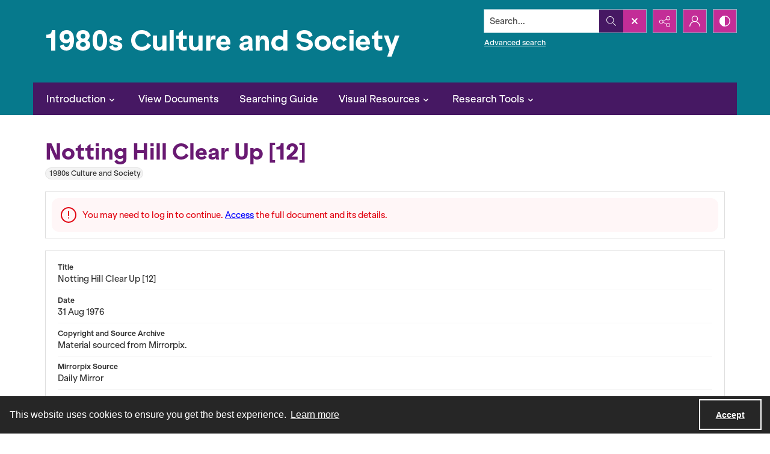

--- FILE ---
content_type: text/css
request_url: https://am-analytics.co.uk/AMjs/AMjs.css?v=2
body_size: 2716
content:
.amjs-brandingNotification {
    left: 0px;
    width: 100%;
    min-width: 980px;
    font-size: 10pt;
    position: fixed;
    display: none;
    background-color: rgba(192,192,192,0.9);
    z-index: 1000;
    font-size: 10pt;
    font-family: sans-serif;
}

    .amjs-brandingNotification .amjs-brandingInner {
        margin-left: auto;
        margin-right: auto;
        width: 980px;
    }

        .amjs-brandingNotification .amjs-brandingInner .amjs-brandingText {
            color: black;
            font-weight: bold;
            width: 630px;
            float: left;
            margin: 20px 10px;
        }

        .amjs-brandingNotification .amjs-brandingInner img {
            margin: 10px 0 10px 10px;
            float: left;
            max-width: 320px;
        }

    .amjs-brandingNotification .amjs-brandingClose,
    .amjs-brandingNotification .amjs-brandingClose a {
        float: right;
        color: black;
        font-weight: bold;
        margin-right: 10px;
        margin-top: 5px;
        text-decoration: none;
    }

        .amjs-brandingNotification .amjs-brandingClose a:hover {
            color: #2F4F4F;
        }



/* cookie Notification KS 30/01/2014 */
.amjs-cookieNotification {
    left: 0px;
    border: 0;
    width: 100%;
    position: fixed;
    display: none;
    background-color: #00347A;
    opacity: 0.9;
    z-index: 1000;
    font-size: 10pt;
    font-family: sans-serif;
    bottom: 0px;
    height: 45px;
    padding-top: 4px;
}

    .amjs-cookieNotification .text a {
        color: White;
    }

        .amjs-cookieNotification .text a:hover {
            text-decoration: underline;
        }

    .amjs-cookieNotification .text {
        color: White;
        text-align: center;
        width: 60%;
        float: left;
        margin-left: 20%;
    }

        .amjs-cookieNotification .text p {
            margin: 10px auto 10px auto;
            color: #fff;
        }

    .amjs-cookieNotification .close,
    .amjs-cookieNotification .close a {
        float: right;
        color: White;
        margin-right: 10px;
        margin-top: 5px;
        text-decoration: none;
        padding-left: 5px;
        padding-bottom: 2px;
        font-weight: bold;
        padding: 1px 1px 3px 6px;
    }

        .amjs-cookieNotification .close a:hover {
            color: #c7c7c7;
        }

    .amjs-cookieNotification .close {
        border-radius: 5px;
        text-align: center;
        background-color: #8B0E35;
        box-shadow: 1px 1px #000;
    }
        .amjs-cookieNotification .close:hover {
           
        }

--- FILE ---
content_type: application/javascript
request_url: https://www.1980scultureandsociety.amdigital.co.uk/scripts/events.js
body_size: 1866
content:
// add event listenersdocument.addEventListener("quartex_search", OnQuartexSearch, false);document.addEventListener("quartex_download", OnQuartexDownload, false);document.addEventListener("document_viewer_page_view", OnDocumentViewerPageView, false);
//event helpers
window.register_search_event = function (source, terms) {
    var searchEvent = new CustomEvent("quartex_search", {
        detail: {
            terms: terms,
            source: source
        },
        bubbles: true,
        cancelable: true
    });

    document.dispatchEvent(searchEvent);
}


window.register_download_event = function (documentTitle, noOfPages) {
    var downloadEvent = new CustomEvent("quartex_download", {
        detail: {
            documentTitle: documentTitle,
            noOfPages: noOfPages
        },
        bubbles: true,
        cancelable: true
    });

    document.dispatchEvent(downloadEvent);
}

window.register_document_viewer_page_view_event = function () {
    var documentViewerPageViewEvent = new CustomEvent("document_viewer_page_view", {
        bubbles: true,
        cancelable: true
    });
    document.dispatchEvent(documentViewerPageViewEvent);
}

//events
function OnQuartexSearch(e) {

    //log counter search
    $.ajax({
        type: "POST",
        url: '/Documents/logsearch'
    });
}

function OnQuartexDownload(e) {
    try {
        AMjs.analytics.recordPageEvent(AMjs.analytics.pageViewId, 'PDF-Download', e.detail.noOfPages);

        $.ajax({
            type: "POST",
            url: '/Documents/logdbhit/' + e.detail.documentTitle
        });

    }
    catch (ex) {
        //do nothing - AMjs not included in custom script
    }
}

function OnDocumentViewerPageView(e) {
    try {
        _paq.push(['setCustomUrl', window.location.href]);
        _paq.push(['trackPageView']);
    }
    catch (ex) {
        //do nothing - Matomo not included for Quartex customers
    }
}

--- FILE ---
content_type: application/javascript
request_url: https://www.1980scultureandsociety.amdigital.co.uk/scripts/frontend-min.bundle.js?v=uhfDSpx1UW2orQIAOqSw2Z4E6f0L4z11nTYgD4n5YcM
body_size: 887564
content:
/*! For license information please see frontend-min.bundle.js.LICENSE.txt */
function _extends(){return(_extends=Object.assign||function(e){for(var t=1;t<arguments.length;t++){var n=arguments[t];for(var i in n)Object.prototype.hasOwnProperty.call(n,i)&&(e[i]=n[i])}return e}).apply(this,arguments)}function _typeof(e){return(_typeof="function"==typeof Symbol&&"symbol"==typeof Symbol.iterator?function(e){return typeof e}:function(e){return e&&"function"==typeof Symbol&&e.constructor===Symbol&&e!==Symbol.prototype?"symbol":typeof e})(e)}!function(e){var t=this||(0,eval)("this"),n=t.document,i=t.navigator,r=t.jQuery,s=t.JSON;r||"undefined"==typeof jQuery||(r=jQuery),function(e){"function"==typeof define&&define.amd?define(["exports","require"],e):"object"==typeof exports&&"object"==typeof module?e(module.exports||exports):e(t.ko={})}(function(a,o){function l(e,t){return(null===e||typeof e in T)&&e===t}function u(t,n){var i;return function(){i||(i=b.a.setTimeout(function(){i=e,t()},n))}}function c(e,t){var n;return function(){clearTimeout(n),n=b.a.setTimeout(e,t)}}function d(e,t){t&&"change"!==t?"beforeChange"===t?this.pc(e):this.gb(e,t):this.qc(e)}function h(e,t){null!==t&&t.s&&t.s()}function p(e,t){var n=this.qd,i=n[x];i.ra||(this.Qb&&this.mb[t]?(n.uc(t,e,this.mb[t]),this.mb[t]=null,--this.Qb):i.I[t]||n.uc(t,e,i.J?{da:e}:n.$c(e)),e.Ja&&e.gd())}var f,m,g,y,v,_,b=void 0!==a?a:{};b.b=function(e,t){for(var n=e.split("."),i=b,r=0;r<n.length-1;r++)i=i[n[r]];i[n[n.length-1]]=t},b.L=function(e,t,n){e[t]=n},b.version="3.5.1",b.b("version",b.version),b.options={deferUpdates:!1,useOnlyNativeEvents:!1,foreachHidesDestroyed:!1},b.a=function(){function a(e,t){for(var n in e)c.call(e,n)&&t(n,e[n])}function o(e,t){if(t)for(var n in t)c.call(t,n)&&(e[n]=t[n]);return e}function l(e,t){return e.__proto__=t,e}function u(e,t,n,i){var r=e[t].match(v)||[];b.a.D(n.match(v),function(e){b.a.Na(r,e,i)}),e[t]=r.join(" ")}var c=Object.prototype.hasOwnProperty,d={__proto__:[]}instanceof Array,h="function"==typeof Symbol,p={},f={};p[i&&/Firefox\/2/i.test(i.userAgent)?"KeyboardEvent":"UIEvents"]=["keyup","keydown","keypress"],p.MouseEvents="click dblclick mousedown mouseup mousemove mouseover mouseout mouseenter mouseleave".split(" "),a(p,function(e,t){if(t.length)for(var n=0,i=t.length;n<i;n++)f[t[n]]=e});var m,g={propertychange:!0},y=n&&function(){for(var t=3,i=n.createElement("div"),r=i.getElementsByTagName("i");i.innerHTML="\x3c!--[if gt IE "+ ++t+"]><i></i><![endif]--\x3e",r[0];);return 4<t?t:e}(),v=/\S+/g;return{Jc:["authenticity_token",/^__RequestVerificationToken(_.*)?$/],D:function(e,t,n){for(var i=0,r=e.length;i<r;i++)t.call(n,e[i],i,e)},A:"function"==typeof Array.prototype.indexOf?function(e,t){return Array.prototype.indexOf.call(e,t)}:function(e,t){for(var n=0,i=e.length;n<i;n++)if(e[n]===t)return n;return-1},Lb:function(t,n,i){for(var r=0,s=t.length;r<s;r++)if(n.call(i,t[r],r,t))return t[r];return e},Pa:function(e,t){var n=b.a.A(e,t);0<n?e.splice(n,1):0===n&&e.shift()},wc:function(e){var t=[];return e&&b.a.D(e,function(e){0>b.a.A(t,e)&&t.push(e)}),t},Mb:function(e,t,n){var i=[];if(e)for(var r=0,s=e.length;r<s;r++)i.push(t.call(n,e[r],r));return i},jb:function(e,t,n){var i=[];if(e)for(var r=0,s=e.length;r<s;r++)t.call(n,e[r],r)&&i.push(e[r]);return i},Nb:function(e,t){if(t instanceof Array)e.push.apply(e,t);else for(var n=0,i=t.length;n<i;n++)e.push(t[n]);return e},Na:function(e,t,n){var i=b.a.A(b.a.bc(e),t);0>i?n&&e.push(t):n||e.splice(i,1)},Ba:d,extend:o,setPrototypeOf:l,Ab:d?l:o,P:a,Ga:function(e,t,n){if(!e)return e;var i,r={};for(i in e)c.call(e,i)&&(r[i]=t.call(n,e[i],i,e));return r},Tb:function(e){for(;e.firstChild;)b.removeNode(e.firstChild)},Yb:function(e){for(var t=((e=b.a.la(e))[0]&&e[0].ownerDocument||n).createElement("div"),i=0,r=e.length;i<r;i++)t.appendChild(b.oa(e[i]));return t},Ca:function(e,t){for(var n=0,i=e.length,r=[];n<i;n++){var s=e[n].cloneNode(!0);r.push(t?b.oa(s):s)}return r},va:function(e,t){if(b.a.Tb(e),t)for(var n=0,i=t.length;n<i;n++)e.appendChild(t[n])},Xc:function(e,t){var n=e.nodeType?[e]:e;if(0<n.length){for(var i=n[0],r=i.parentNode,s=0,a=t.length;s<a;s++)r.insertBefore(t[s],i);for(s=0,a=n.length;s<a;s++)b.removeNode(n[s])}},Ua:function(e,t){if(e.length){for(t=8===t.nodeType&&t.parentNode||t;e.length&&e[0].parentNode!==t;)e.splice(0,1);for(;1<e.length&&e[e.length-1].parentNode!==t;)e.length--;if(1<e.length){var n=e[0],i=e[e.length-1];for(e.length=0;n!==i;)e.push(n),n=n.nextSibling;e.push(i)}}return e},Zc:function(e,t){7>y?e.setAttribute("selected",t):e.selected=t},Db:function(t){return null===t||t===e?"":t.trim?t.trim():t.toString().replace(/^[\s\xa0]+|[\s\xa0]+$/g,"")},Ud:function(e,t){return e=e||"",!(t.length>e.length)&&e.substring(0,t.length)===t},vd:function(e,t){if(e===t)return!0;if(11===e.nodeType)return!1;if(t.contains)return t.contains(1!==e.nodeType?e.parentNode:e);if(t.compareDocumentPosition)return!(16&~t.compareDocumentPosition(e));for(;e&&e!=t;)e=e.parentNode;return!!e},Sb:function(e){return b.a.vd(e,e.ownerDocument.documentElement)},kd:function(e){return!!b.a.Lb(e,b.a.Sb)},R:function(e){return e&&e.tagName&&e.tagName.toLowerCase()},Ac:function(e){return b.onError?function(){try{return e.apply(this,arguments)}catch(e){throw b.onError&&b.onError(e),e}}:e},setTimeout:function(e,t){return setTimeout(b.a.Ac(e),t)},Gc:function(e){setTimeout(function(){throw b.onError&&b.onError(e),e},0)},B:function(e,t,n){var i=b.a.Ac(n);if(n=g[t],b.options.useOnlyNativeEvents||n||!r)if(n||"function"!=typeof e.addEventListener){if(void 0===e.attachEvent)throw Error("Browser doesn't support addEventListener or attachEvent");var s=function(t){i.call(e,t)},a="on"+t;e.attachEvent(a,s),b.a.K.za(e,function(){e.detachEvent(a,s)})}else e.addEventListener(t,i,!1);else m||(m="function"==typeof r(e).on?"on":"bind"),r(e)[m](t,i)},Fb:function(e,i){if(!e||!e.nodeType)throw Error("element must be a DOM node when calling triggerEvent");var s;if(s=!("input"!==b.a.R(e)||!e.type||"click"!=i.toLowerCase())&&("checkbox"==(s=e.type)||"radio"==s),b.options.useOnlyNativeEvents||!r||s)if("function"==typeof n.createEvent){if("function"!=typeof e.dispatchEvent)throw Error("The supplied element doesn't support dispatchEvent");(s=n.createEvent(f[i]||"HTMLEvents")).initEvent(i,!0,!0,t,0,0,0,0,0,!1,!1,!1,!1,0,e),e.dispatchEvent(s)}else if(s&&e.click)e.click();else{if(void 0===e.fireEvent)throw Error("Browser doesn't support triggering events");e.fireEvent("on"+i)}else r(e).trigger(i)},f:function(e){return b.O(e)?e():e},bc:function(e){return b.O(e)?e.v():e},Eb:function(e,t,n){var i;t&&("object"==typeof e.classList?(i=e.classList[n?"add":"remove"],b.a.D(t.match(v),function(t){i.call(e.classList,t)})):"string"==typeof e.className.baseVal?u(e.className,"baseVal",t,n):u(e,"className",t,n))},Bb:function(t,n){var i=b.a.f(n);null!==i&&i!==e||(i="");var r=b.h.firstChild(t);!r||3!=r.nodeType||b.h.nextSibling(r)?b.h.va(t,[t.ownerDocument.createTextNode(i)]):r.data=i,b.a.Ad(t)},Yc:function(e,t){if(e.name=t,7>=y)try{var i=e.name.replace(/[&<>'"]/g,function(e){return"&#"+e.charCodeAt(0)+";"});e.mergeAttributes(n.createElement("<input name='"+i+"'/>"),!1)}catch(e){}},Ad:function(e){9<=y&&(e=1==e.nodeType?e:e.parentNode).style&&(e.style.zoom=e.style.zoom)},wd:function(e){if(y){var t=e.style.width;e.style.width=0,e.style.width=t}},Pd:function(e,t){e=b.a.f(e),t=b.a.f(t);for(var n=[],i=e;i<=t;i++)n.push(i);return n},la:function(e){for(var t=[],n=0,i=e.length;n<i;n++)t.push(e[n]);return t},Da:function(e){return h?Symbol(e):e},Zd:6===y,$d:7===y,W:y,Lc:function(e,t){for(var n=b.a.la(e.getElementsByTagName("input")).concat(b.a.la(e.getElementsByTagName("textarea"))),i="string"==typeof t?function(e){return e.name===t}:function(e){return t.test(e.name)},r=[],s=n.length-1;0<=s;s--)i(n[s])&&r.push(n[s]);return r},Nd:function(e){return"string"==typeof e&&(e=b.a.Db(e))?s&&s.parse?s.parse(e):new Function("return "+e)():null},hc:function(e,t,n){if(!s||!s.stringify)throw Error("Cannot find JSON.stringify(). Some browsers (e.g., IE < 8) don't support it natively, but you can overcome this by adding a script reference to json2.js, downloadable from http://www.json.org/json2.js");return s.stringify(b.a.f(e),t,n)},Od:function(e,t,i){var r=(i=i||{}).params||{},s=i.includeFields||this.Jc,o=e;if("object"==typeof e&&"form"===b.a.R(e)){o=e.action;for(var l=s.length-1;0<=l;l--)for(var u=b.a.Lc(e,s[l]),c=u.length-1;0<=c;c--)r[u[c].name]=u[c].value}t=b.a.f(t);var d=n.createElement("form");for(var h in d.style.display="none",d.action=o,d.method="post",t)(e=n.createElement("input")).type="hidden",e.name=h,e.value=b.a.hc(b.a.f(t[h])),d.appendChild(e);a(r,function(e,t){var i=n.createElement("input");i.type="hidden",i.name=e,i.value=t,d.appendChild(i)}),n.body.appendChild(d),i.submitter?i.submitter(d):d.submit(),setTimeout(function(){d.parentNode.removeChild(d)},0)}}}(),b.b("utils",b.a),b.b("utils.arrayForEach",b.a.D),b.b("utils.arrayFirst",b.a.Lb),b.b("utils.arrayFilter",b.a.jb),b.b("utils.arrayGetDistinctValues",b.a.wc),b.b("utils.arrayIndexOf",b.a.A),b.b("utils.arrayMap",b.a.Mb),b.b("utils.arrayPushAll",b.a.Nb),b.b("utils.arrayRemoveItem",b.a.Pa),b.b("utils.cloneNodes",b.a.Ca),b.b("utils.createSymbolOrString",b.a.Da),b.b("utils.extend",b.a.extend),b.b("utils.fieldsIncludedWithJsonPost",b.a.Jc),b.b("utils.getFormFields",b.a.Lc),b.b("utils.objectMap",b.a.Ga),b.b("utils.peekObservable",b.a.bc),b.b("utils.postJson",b.a.Od),b.b("utils.parseJson",b.a.Nd),b.b("utils.registerEventHandler",b.a.B),b.b("utils.stringifyJson",b.a.hc),b.b("utils.range",b.a.Pd),b.b("utils.toggleDomNodeCssClass",b.a.Eb),b.b("utils.triggerEvent",b.a.Fb),b.b("utils.unwrapObservable",b.a.f),b.b("utils.objectForEach",b.a.P),b.b("utils.addOrRemoveItem",b.a.Na),b.b("utils.setTextContent",b.a.Bb),b.b("unwrap",b.a.f),Function.prototype.bind||(Function.prototype.bind=function(e){var t=this;if(1===arguments.length)return function(){return t.apply(e,arguments)};var n=Array.prototype.slice.call(arguments,1);return function(){var i=n.slice(0);return i.push.apply(i,arguments),t.apply(e,i)}}),b.a.g=new function(){var t,n,i=0,r="__ko__"+(new Date).getTime(),s={};return b.a.W?(t=function(t,n){var a=t[r];if(!a||"null"===a||!s[a]){if(!n)return e;a=t[r]="ko"+i++,s[a]={}}return s[a]},n=function(e){var t=e[r];return!!t&&(delete s[t],e[r]=null,!0)}):(t=function(e,t){var n=e[r];return!n&&t&&(n=e[r]={}),n},n=function(e){return!!e[r]&&(delete e[r],!0)}),{get:function(e,n){var i=t(e,!1);return i&&i[n]},set:function(n,i,r){(n=t(n,r!==e))&&(n[i]=r)},Ub:function(e,n,i){return(e=t(e,!0))[n]||(e[n]=i)},clear:n,Z:function(){return i+++r}}},b.b("utils.domData",b.a.g),b.b("utils.domData.clear",b.a.g.clear),b.a.K=new function(){function t(t,n){var i=b.a.g.get(t,s);return i===e&&n&&(i=[],b.a.g.set(t,s,i)),i}function n(e){if(n=t(e,!1))for(var n=n.slice(0),r=0;r<n.length;r++)n[r](e);b.a.g.clear(e),b.a.K.cleanExternalData(e),o[e.nodeType]&&i(e.childNodes,!0)}function i(e,t){for(var i,r=[],s=0;s<e.length;s++)if((!t||8===e[s].nodeType)&&(n(r[r.length]=i=e[s]),e[s]!==i))for(;s--&&-1==b.a.A(r,e[s]););}var s=b.a.g.Z(),a={1:!0,8:!0,9:!0},o={1:!0,9:!0};return{za:function(e,n){if("function"!=typeof n)throw Error("Callback must be a function");t(e,!0).push(n)},yb:function(n,i){var r=t(n,!1);r&&(b.a.Pa(r,i),0==r.length&&b.a.g.set(n,s,e))},oa:function(e){return b.u.G(function(){a[e.nodeType]&&(n(e),o[e.nodeType]&&i(e.getElementsByTagName("*")))}),e},removeNode:function(e){b.oa(e),e.parentNode&&e.parentNode.removeChild(e)},cleanExternalData:function(e){r&&"function"==typeof r.cleanData&&r.cleanData([e])}}},b.oa=b.a.K.oa,b.removeNode=b.a.K.removeNode,b.b("cleanNode",b.oa),b.b("removeNode",b.removeNode),b.b("utils.domNodeDisposal",b.a.K),b.b("utils.domNodeDisposal.addDisposeCallback",b.a.K.za),b.b("utils.domNodeDisposal.removeDisposeCallback",b.a.K.yb),f=[0,"",""],v={thead:m=[1,"<table>","</table>"],tbody:m,tfoot:m,tr:[2,"<table><tbody>","</tbody></table>"],td:g=[3,"<table><tbody><tr>","</tr></tbody></table>"],th:g,option:y=[1,"<select multiple='multiple'>","</select>"],optgroup:y},_=8>=b.a.W,b.a.ua=function(e,i){var s;if(r){if(r.parseHTML)s=r.parseHTML(e,i)||[];else if((s=r.clean([e],i))&&s[0]){for(var a=s[0];a.parentNode&&11!==a.parentNode.nodeType;)a=a.parentNode;a.parentNode&&a.parentNode.removeChild(a)}}else{(s=i)||(s=n),a=s.parentWindow||s.defaultView||t;var o,l=b.a.Db(e).toLowerCase(),u=s.createElement("div");for(o=(l=l.match(/^(?:\x3c!--.*?--\x3e\s*?)*?<([a-z]+)[\s>]/))&&v[l[1]]||f,l=o[0],o="ignored<div>"+o[1]+e+o[2]+"</div>","function"==typeof a.innerShiv?u.appendChild(a.innerShiv(o)):(_&&s.body.appendChild(u),u.innerHTML=o,_&&u.parentNode.removeChild(u));l--;)u=u.lastChild;s=b.a.la(u.lastChild.childNodes)}return s},b.a.Md=function(e,t){var n=b.a.ua(e,t);return n.length&&n[0].parentElement||b.a.Yb(n)},b.a.fc=function(t,n){if(b.a.Tb(t),null!==(n=b.a.f(n))&&n!==e)if("string"!=typeof n&&(n=n.toString()),r)r(t).html(n);else for(var i=b.a.ua(n,t.ownerDocument),s=0;s<i.length;s++)t.appendChild(i[s])},b.b("utils.parseHtmlFragment",b.a.ua),b.b("utils.setHtml",b.a.fc),b.aa=function(){function t(e,n){if(e)if(8==e.nodeType)null!=(i=b.aa.Uc(e.nodeValue))&&n.push({ud:e,Kd:i});else if(1==e.nodeType)for(var i=0,r=e.childNodes,s=r.length;i<s;i++)t(r[i],n)}var n={};return{Xb:function(e){if("function"!=typeof e)throw Error("You can only pass a function to ko.memoization.memoize()");var t=(4294967296*(1+Math.random())|0).toString(16).substring(1)+(4294967296*(1+Math.random())|0).toString(16).substring(1);return n[t]=e,"\x3c!--[ko_memo:"+t+"]--\x3e"},bd:function(t,i){var r=n[t];if(r===e)throw Error("Couldn't find any memo with ID "+t+". Perhaps it's already been unmemoized.");try{return r.apply(null,i||[]),!0}finally{delete n[t]}},cd:function(e,n){var i=[];t(e,i);for(var r=0,s=i.length;r<s;r++){var a=i[r].ud,o=[a];n&&b.a.Nb(o,n),b.aa.bd(i[r].Kd,o),a.nodeValue="",a.parentNode&&a.parentNode.removeChild(a)}},Uc:function(e){return(e=e.match(/^\[ko_memo\:(.*?)\]$/))?e[1]:null}}}(),b.b("memoization",b.aa),b.b("memoization.memoize",b.aa.Xb),b.b("memoization.unmemoize",b.aa.bd),b.b("memoization.parseMemoText",b.aa.Uc),b.b("memoization.unmemoizeDomNodeAndDescendants",b.aa.cd),b.na=function(){function e(){if(a)for(var e,t=a,n=0;l<a;)if(e=s[l++]){if(l>t){if(5e3<=++n){l=a,b.a.Gc(Error("'Too much recursion' after processing "+n+" task groups."));break}t=a}try{e()}catch(e){b.a.Gc(e)}}}function i(){e(),l=a=s.length=0}var r,s=[],a=0,o=1,l=0;return r=t.MutationObserver?function(e){var t=n.createElement("div");return new MutationObserver(e).observe(t,{attributes:!0}),function(){t.classList.toggle("foo")}}(i):n&&"onreadystatechange"in n.createElement("script")?function(e){var t=n.createElement("script");t.onreadystatechange=function(){t.onreadystatechange=null,n.documentElement.removeChild(t),t=null,e()},n.documentElement.appendChild(t)}:function(e){setTimeout(e,0)},{scheduler:r,zb:function(e){return a||b.na.scheduler(i),s[a++]=e,o++},cancel:function(e){(e-=o-a)>=l&&e<a&&(s[e]=null)},resetForTesting:function(){var e=a-l;return l=a=s.length=0,e},Sd:e}}(),b.b("tasks",b.na),b.b("tasks.schedule",b.na.zb),b.b("tasks.runEarly",b.na.Sd),b.Ta={throttle:function(e,t){e.throttleEvaluation=t;var n=null;return b.$({read:e,write:function(i){clearTimeout(n),n=b.a.setTimeout(function(){e(i)},t)}})},rateLimit:function(e,t){var n,i,r;"number"==typeof t?n=t:(n=t.timeout,i=t.method),e.Hb=!1,r="function"==typeof i?i:"notifyWhenChangesStop"==i?c:u,e.ub(function(e){return r(e,n,t)})},deferred:function(t,n){if(!0!==n)throw Error("The 'deferred' extender only accepts the value 'true', because it is not supported to turn deferral off once enabled.");t.Hb||(t.Hb=!0,t.ub(function(n){var i,r=!1;return function(){if(!r){b.na.cancel(i),i=b.na.zb(n);try{r=!0,t.notifySubscribers(e,"dirty")}finally{r=!1}}}}))},notify:function(e,t){e.equalityComparer="always"==t?null:l}};var T={undefined:1,boolean:1,number:1,string:1};b.b("extenders",b.Ta),b.ic=function(e,t,n){this.da=e,this.lc=t,this.mc=n,this.Ib=!1,this.fb=this.Jb=null,b.L(this,"dispose",this.s),b.L(this,"disposeWhenNodeIsRemoved",this.l)},b.ic.prototype.s=function(){this.Ib||(this.fb&&b.a.K.yb(this.Jb,this.fb),this.Ib=!0,this.mc(),this.da=this.lc=this.mc=this.Jb=this.fb=null)},b.ic.prototype.l=function(e){this.Jb=e,b.a.K.za(e,this.fb=this.s.bind(this))},b.T=function(){b.a.Ab(this,w),w.qb(this)};var w={qb:function(e){e.U={change:[]},e.sc=1},subscribe:function(e,t,n){var i=this;n=n||"change";var r=new b.ic(i,t?e.bind(t):e,function(){b.a.Pa(i.U[n],r),i.hb&&i.hb(n)});return i.Qa&&i.Qa(n),i.U[n]||(i.U[n]=[]),i.U[n].push(r),r},notifySubscribers:function(e,t){if("change"===(t=t||"change")&&this.Gb(),this.Wa(t)){var n="change"===t&&this.ed||this.U[t].slice(0);try{b.u.xc();for(var i,r=0;i=n[r];++r)i.Ib||i.lc(e)}finally{b.u.end()}}},ob:function(){return this.sc},Dd:function(e){return this.ob()!==e},Gb:function(){++this.sc},ub:function(e){var t,n,i,r,s,a=this,o=b.O(a);a.gb||(a.gb=a.notifySubscribers,a.notifySubscribers=d);var l=e(function(){a.Ja=!1,o&&r===a&&(r=a.nc?a.nc():a());var e=n||s&&a.sb(i,r);s=n=t=!1,e&&a.gb(i=r)});a.qc=function(e,n){n&&a.Ja||(s=!n),a.ed=a.U.change.slice(0),a.Ja=t=!0,r=e,l()},a.pc=function(e){t||(i=e,a.gb(e,"beforeChange"))},a.rc=function(){s=!0},a.gd=function(){a.sb(i,a.v(!0))&&(n=!0)}},Wa:function(e){return this.U[e]&&this.U[e].length},Bd:function(e){if(e)return this.U[e]&&this.U[e].length||0;var t=0;return b.a.P(this.U,function(e,n){"dirty"!==e&&(t+=n.length)}),t},sb:function(e,t){return!this.equalityComparer||!this.equalityComparer(e,t)},toString:function(){return"[object Object]"},extend:function(e){var t=this;return e&&b.a.P(e,function(e,n){var i=b.Ta[e];"function"==typeof i&&(t=i(t,n)||t)}),t}};b.L(w,"init",w.qb),b.L(w,"subscribe",w.subscribe),b.L(w,"extend",w.extend),b.L(w,"getSubscriptionsCount",w.Bd),b.a.Ba&&b.a.setPrototypeOf(w,Function.prototype),b.T.fn=w,b.Qc=function(e){return null!=e&&"function"==typeof e.subscribe&&"function"==typeof e.notifySubscribers},b.b("subscribable",b.T),b.b("isSubscribable",b.Qc),b.S=b.u=function(){function e(e){i.push(n),n=e}function t(){n=i.pop()}var n,i=[],r=0;return{xc:e,end:t,cc:function(e){if(n){if(!b.Qc(e))throw Error("Only subscribable things can act as dependencies");n.od.call(n.pd,e,e.fd||(e.fd=++r))}},G:function(n,i,r){try{return e(),n.apply(i,r||[])}finally{t()}},qa:function(){if(n)return n.o.qa()},Va:function(){if(n)return n.o.Va()},Ya:function(){if(n)return n.Ya},o:function(){if(n)return n.o}}}(),b.b("computedContext",b.S),b.b("computedContext.getDependenciesCount",b.S.qa),b.b("computedContext.getDependencies",b.S.Va),b.b("computedContext.isInitial",b.S.Ya),b.b("computedContext.registerDependency",b.S.cc),b.b("ignoreDependencies",b.Yd=b.u.G);var S=b.a.Da("_latestValue");b.ta=function(e){function t(){return 0<arguments.length?(t.sb(t[S],arguments[0])&&(t.ya(),t[S]=arguments[0],t.xa()),this):(b.u.cc(t),t[S])}return t[S]=e,b.a.Ba||b.a.extend(t,b.T.fn),b.T.fn.qb(t),b.a.Ab(t,k),b.options.deferUpdates&&b.Ta.deferred(t,!0),t};var k={equalityComparer:l,v:function(){return this[S]},xa:function(){this.notifySubscribers(this[S],"spectate"),this.notifySubscribers(this[S])},ya:function(){this.notifySubscribers(this[S],"beforeChange")}};b.a.Ba&&b.a.setPrototypeOf(k,b.T.fn);var E=b.ta.Ma="__ko_proto__";k[E]=b.ta,b.O=function(e){if((e="function"==typeof e&&e[E])&&e!==k[E]&&e!==b.o.fn[E])throw Error("Invalid object that looks like an observable; possibly from another Knockout instance");return!!e},b.Za=function(e){return"function"==typeof e&&(e[E]===k[E]||e[E]===b.o.fn[E]&&e.Nc)},b.b("observable",b.ta),b.b("isObservable",b.O),b.b("isWriteableObservable",b.Za),b.b("isWritableObservable",b.Za),b.b("observable.fn",k),b.L(k,"peek",k.v),b.L(k,"valueHasMutated",k.xa),b.L(k,"valueWillMutate",k.ya),b.Ha=function(e){if("object"!=typeof(e=e||[])||!("length"in e))throw Error("The argument passed when initializing an observable array must be an array, or null, or undefined.");return e=b.ta(e),b.a.Ab(e,b.Ha.fn),e.extend({trackArrayChanges:!0})},b.Ha.fn={remove:function(e){for(var t=this.v(),n=[],i="function"!=typeof e||b.O(e)?function(t){return t===e}:e,r=0;r<t.length;r++){var s=t[r];if(i(s)){if(0===n.length&&this.ya(),t[r]!==s)throw Error("Array modified during remove; cannot remove item");n.push(s),t.splice(r,1),r--}}return n.length&&this.xa(),n},removeAll:function(t){if(t===e){var n=this.v(),i=n.slice(0);return this.ya(),n.splice(0,n.length),this.xa(),i}return t?this.remove(function(e){return 0<=b.a.A(t,e)}):[]},destroy:function(e){var t=this.v(),n="function"!=typeof e||b.O(e)?function(t){return t===e}:e;this.ya();for(var i=t.length-1;0<=i;i--){var r=t[i];n(r)&&(r._destroy=!0)}this.xa()},destroyAll:function(t){return t===e?this.destroy(function(){return!0}):t?this.destroy(function(e){return 0<=b.a.A(t,e)}):[]},indexOf:function(e){var t=this();return b.a.A(t,e)},replace:function(e,t){var n=this.indexOf(e);0<=n&&(this.ya(),this.v()[n]=t,this.xa())},sorted:function(e){var t=this().slice(0);return e?t.sort(e):t.sort()},reversed:function(){return this().slice(0).reverse()}},b.a.Ba&&b.a.setPrototypeOf(b.Ha.fn,b.ta.fn),b.a.D("pop push reverse shift sort splice unshift".split(" "),function(e){b.Ha.fn[e]=function(){var t=this.v();this.ya(),this.zc(t,e,arguments);var n=t[e].apply(t,arguments);return this.xa(),n===t?this:n}}),b.a.D(["slice"],function(e){b.Ha.fn[e]=function(){var t=this();return t[e].apply(t,arguments)}}),b.Pc=function(e){return b.O(e)&&"function"==typeof e.remove&&"function"==typeof e.push},b.b("observableArray",b.Ha),b.b("isObservableArray",b.Pc),b.Ta.trackArrayChanges=function(t,n){function i(){function e(){if(u){var e,n=[].concat(t.v()||[]);t.Wa("arrayChange")&&((!l||1<u)&&(l=b.a.Pb(a,n,t.Ob)),e=l),a=n,l=null,u=0,e&&e.length&&t.notifySubscribers(e,"arrayChange")}}o?e():(o=!0,s=t.subscribe(function(){++u},null,"spectate"),a=[].concat(t.v()||[]),l=null,r=t.subscribe(e))}if(t.Ob={},n&&"object"==typeof n&&b.a.extend(t.Ob,n),t.Ob.sparse=!0,!t.zc){var r,s,a,o=!1,l=null,u=0,c=t.Qa,d=t.hb;t.Qa=function(e){c&&c.call(t,e),"arrayChange"===e&&i()},t.hb=function(n){d&&d.call(t,n),"arrayChange"!==n||t.Wa("arrayChange")||(r&&r.s(),s&&s.s(),s=r=null,o=!1,a=e)},t.zc=function(e,t,n){function i(e,t,n){return r[r.length]={status:e,value:t,index:n}}if(o&&!u){var r=[],s=e.length,a=n.length,c=0;switch(t){case"push":c=s;case"unshift":for(t=0;t<a;t++)i("added",n[t],c+t);break;case"pop":c=s-1;case"shift":s&&i("deleted",e[c],c);break;case"splice":t=Math.min(Math.max(0,0>n[0]?s+n[0]:n[0]),s),s=1===a?s:Math.min(t+(n[1]||0),s),a=t+a-2,c=Math.max(s,a);for(var d=[],h=[],p=2;t<c;++t,++p)t<s&&h.push(i("deleted",e[t],t)),t<a&&d.push(i("added",n[p],t));b.a.Kc(h,d);break;default:return}l=r}}}};var x=b.a.Da("_state");b.o=b.$=function(t,n,i){function r(){if(0<arguments.length){if("function"!=typeof s)throw Error("Cannot write a value to a ko.computed unless you specify a 'write' option. If you wish to read the current value, don't pass any parameters.");return s.apply(a.nb,arguments),this}return a.ra||b.u.cc(r),(a.ka||a.J&&r.Xa())&&r.ha(),a.X}if("object"==typeof t?i=t:(i=i||{},t&&(i.read=t)),"function"!=typeof i.read)throw Error("Pass a function that returns the value of the ko.computed");var s=i.write,a={X:e,sa:!0,ka:!0,rb:!1,jc:!1,ra:!1,wb:!1,J:!1,Wc:i.read,nb:n||i.owner,l:i.disposeWhenNodeIsRemoved||i.l||null,Sa:i.disposeWhen||i.Sa,Rb:null,I:{},V:0,Ic:null};return r[x]=a,r.Nc="function"==typeof s,b.a.Ba||b.a.extend(r,b.T.fn),b.T.fn.qb(r),b.a.Ab(r,C),i.pure?(a.wb=!0,a.J=!0,b.a.extend(r,I)):i.deferEvaluation&&b.a.extend(r,D),b.options.deferUpdates&&b.Ta.deferred(r,!0),a.l&&(a.jc=!0,a.l.nodeType||(a.l=null)),a.J||i.deferEvaluation||r.ha(),a.l&&r.ja()&&b.a.K.za(a.l,a.Rb=function(){r.s()}),r};var C={equalityComparer:l,qa:function(){return this[x].V},Va:function(){var e=[];return b.a.P(this[x].I,function(t,n){e[n.Ka]=n.da}),e},Vb:function(e){if(!this[x].V)return!1;var t=this.Va();return-1!==b.a.A(t,e)||!!b.a.Lb(t,function(t){return t.Vb&&t.Vb(e)})},uc:function(e,t,n){if(this[x].wb&&t===this)throw Error("A 'pure' computed must not be called recursively");this[x].I[e]=n,n.Ka=this[x].V++,n.La=t.ob()},Xa:function(){var e,t,n=this[x].I;for(e in n)if(Object.prototype.hasOwnProperty.call(n,e)&&(t=n[e],this.Ia&&t.da.Ja||t.da.Dd(t.La)))return!0},Jd:function(){this.Ia&&!this[x].rb&&this.Ia(!1)},ja:function(){var e=this[x];return e.ka||0<e.V},Rd:function(){this.Ja?this[x].ka&&(this[x].sa=!0):this.Hc()},$c:function(e){if(e.Hb){var t=e.subscribe(this.Jd,this,"dirty"),n=e.subscribe(this.Rd,this);return{da:e,s:function(){t.s(),n.s()}}}return e.subscribe(this.Hc,this)},Hc:function(){var e=this,t=e.throttleEvaluation;t&&0<=t?(clearTimeout(this[x].Ic),this[x].Ic=b.a.setTimeout(function(){e.ha(!0)},t)):e.Ia?e.Ia(!0):e.ha(!0)},ha:function(e){var t=this[x],n=t.Sa,i=!1;if(!t.rb&&!t.ra){if(t.l&&!b.a.Sb(t.l)||n&&n()){if(!t.jc)return void this.s()}else t.jc=!1;t.rb=!0;try{i=this.zd(e)}finally{t.rb=!1}return i}},zd:function(t){var n=this[x],i=!1,r=n.wb?e:!n.V;i={qd:this,mb:n.I,Qb:n.V},b.u.xc({pd:i,od:p,o:this,Ya:r}),n.I={},n.V=0;var s=this.yd(n,i);return n.V?i=this.sb(n.X,s):(this.s(),i=!0),i&&(n.J?this.Gb():this.notifySubscribers(n.X,"beforeChange"),n.X=s,this.notifySubscribers(n.X,"spectate"),!n.J&&t&&this.notifySubscribers(n.X),this.rc&&this.rc()),r&&this.notifySubscribers(n.X,"awake"),i},yd:function(e,t){try{var n=e.Wc;return e.nb?n.call(e.nb):n()}finally{b.u.end(),t.Qb&&!e.J&&b.a.P(t.mb,h),e.sa=e.ka=!1}},v:function(e){var t=this[x];return(t.ka&&(e||!t.V)||t.J&&this.Xa())&&this.ha(),t.X},ub:function(e){b.T.fn.ub.call(this,e),this.nc=function(){return this[x].J||(this[x].sa?this.ha():this[x].ka=!1),this[x].X},this.Ia=function(e){this.pc(this[x].X),this[x].ka=!0,e&&(this[x].sa=!0),this.qc(this,!e)}},s:function(){var t=this[x];!t.J&&t.I&&b.a.P(t.I,function(e,t){t.s&&t.s()}),t.l&&t.Rb&&b.a.K.yb(t.l,t.Rb),t.I=e,t.V=0,t.ra=!0,t.sa=!1,t.ka=!1,t.J=!1,t.l=e,t.Sa=e,t.Wc=e,this.Nc||(t.nb=e)}},I={Qa:function(e){var t=this,n=t[x];if(!n.ra&&n.J&&"change"==e){if(n.J=!1,n.sa||t.Xa())n.I=null,n.V=0,t.ha()&&t.Gb();else{var i=[];b.a.P(n.I,function(e,t){i[t.Ka]=e}),b.a.D(i,function(e,i){var r=n.I[e],s=t.$c(r.da);s.Ka=i,s.La=r.La,n.I[e]=s}),t.Xa()&&t.ha()&&t.Gb()}n.ra||t.notifySubscribers(n.X,"awake")}},hb:function(t){var n=this[x];n.ra||"change"!=t||this.Wa("change")||(b.a.P(n.I,function(e,t){t.s&&(n.I[e]={da:t.da,Ka:t.Ka,La:t.La},t.s())}),n.J=!0,this.notifySubscribers(e,"asleep"))},ob:function(){var e=this[x];return e.J&&(e.sa||this.Xa())&&this.ha(),b.T.fn.ob.call(this)}},D={Qa:function(e){"change"!=e&&"beforeChange"!=e||this.v()}};b.a.Ba&&b.a.setPrototypeOf(C,b.T.fn);var A=b.ta.Ma;C[A]=b.o,b.Oc=function(e){return"function"==typeof e&&e[A]===C[A]},b.Fd=function(e){return b.Oc(e)&&e[x]&&e[x].wb},b.b("computed",b.o),b.b("dependentObservable",b.o),b.b("isComputed",b.Oc),b.b("isPureComputed",b.Fd),b.b("computed.fn",C),b.L(C,"peek",C.v),b.L(C,"dispose",C.s),b.L(C,"isActive",C.ja),b.L(C,"getDependenciesCount",C.qa),b.L(C,"getDependencies",C.Va),b.xb=function(e,t){return"function"==typeof e?b.o(e,t,{pure:!0}):((e=b.a.extend({},e)).pure=!0,b.o(e,t))},b.b("pureComputed",b.xb),function(){function t(i,r,s){if(s=s||new n,"object"!=typeof(i=r(i))||null===i||i===e||i instanceof RegExp||i instanceof Date||i instanceof String||i instanceof Number||i instanceof Boolean)return i;var a=i instanceof Array?[]:{};return s.save(i,a),function(e,t){if(e instanceof Array){for(var n=0;n<e.length;n++)t(n);"function"==typeof e.toJSON&&t("toJSON")}else for(n in e)t(n)}(i,function(n){var o=r(i[n]);switch(typeof o){case"boolean":case"number":case"string":case"function":a[n]=o;break;case"object":case"undefined":var l=s.get(o);a[n]=l!==e?l:t(o,r,s)}}),a}function n(){this.keys=[],this.values=[]}b.ad=function(e){if(0==arguments.length)throw Error("When calling ko.toJS, pass the object you want to convert.");return t(e,function(e){for(var t=0;b.O(e)&&10>t;t++)e=e();return e})},b.toJSON=function(e,t,n){return e=b.ad(e),b.a.hc(e,t,n)},n.prototype={constructor:n,save:function(e,t){var n=b.a.A(this.keys,e);0<=n?this.values[n]=t:(this.keys.push(e),this.values.push(t))},get:function(t){return 0<=(t=b.a.A(this.keys,t))?this.values[t]:e}}}(),b.b("toJS",b.ad),b.b("toJSON",b.toJSON),b.Wd=function(e,t,n){function i(t){var i=b.xb(e,n).extend({ma:"always"}),r=i.subscribe(function(e){e&&(r.s(),t(e))});return i.notifySubscribers(i.v()),r}return"function"!=typeof Promise||t?i(t.bind(n)):new Promise(i)},b.b("when",b.Wd),b.w={M:function(t){switch(b.a.R(t)){case"option":return!0===t.__ko__hasDomDataOptionValue__?b.a.g.get(t,b.c.options.$b):7>=b.a.W?t.getAttributeNode("value")&&t.getAttributeNode("value").specified?t.value:t.text:t.value;case"select":return 0<=t.selectedIndex?b.w.M(t.options[t.selectedIndex]):e;default:return t.value}},cb:function(t,n,i){switch(b.a.R(t)){case"option":"string"==typeof n?(b.a.g.set(t,b.c.options.$b,e),"__ko__hasDomDataOptionValue__"in t&&delete t.__ko__hasDomDataOptionValue__,t.value=n):(b.a.g.set(t,b.c.options.$b,n),t.__ko__hasDomDataOptionValue__=!0,t.value="number"==typeof n?n:"");break;case"select":""!==n&&null!==n||(n=e);for(var r,s=-1,a=0,o=t.options.length;a<o;++a)if((r=b.w.M(t.options[a]))==n||""===r&&n===e){s=a;break}(i||0<=s||n===e&&1<t.size)&&(t.selectedIndex=s,6===b.a.W&&b.a.setTimeout(function(){t.selectedIndex=s},0));break;default:null!==n&&n!==e||(n=""),t.value=n}}},b.b("selectExtensions",b.w),b.b("selectExtensions.readValue",b.w.M),b.b("selectExtensions.writeValue",b.w.cb),b.m=function(){function e(e){123===(e=b.a.Db(e)).charCodeAt(0)&&(e=e.slice(1,-1));var t,n=[],a=(e+="\n,").match(i),o=[],l=0;if(1<a.length){for(var u,c=0;u=a[c];++c){var d=u.charCodeAt(0);if(44===d){if(0>=l){n.push(t&&o.length?{key:t,value:o.join("")}:{unknown:t||o.join("")}),t=l=0,o=[];continue}}else if(58===d){if(!l&&!t&&1===o.length){t=o.pop();continue}}else{if(47===d&&1<u.length&&(47===u.charCodeAt(1)||42===u.charCodeAt(1)))continue;47===d&&c&&1<u.length?(d=a[c-1].match(r))&&!s[d[0]]&&(a=(e=e.substr(e.indexOf(u)+1)).match(i),c=-1,u="/"):40===d||123===d||91===d?++l:41===d||125===d||93===d?--l:t||o.length||34!==d&&39!==d||(u=u.slice(1,-1))}o.push(u)}if(0<l)throw Error("Unbalanced parentheses, braces, or brackets")}return n}var t=["true","false","null","undefined"],n=/^(?:[$_a-z][$\w]*|(.+)(\.\s*[$_a-z][$\w]*|\[.+\]))$/i,i=RegExp("\"(?:\\\\.|[^\"])*\"|'(?:\\\\.|[^'])*'|`(?:\\\\.|[^`])*`|/\\*(?:[^*]|\\*+[^*/])*\\*+/|//.*\n|/(?:\\\\.|[^/])+/w*|[^\\s:,/][^,\"'`{}()/:[\\]]*[^\\s,\"'`{}()/:[\\]]|[^\\s]","g"),r=/[\])"'A-Za-z0-9_$]+$/,s={in:1,return:1,typeof:1},a={};return{Ra:[],wa:a,ac:e,vb:function(i,r){function s(e,i){var r;if(!c){var d=b.getBindingHandler(e);if(d&&d.preprocess&&!(i=d.preprocess(i,e,s)))return;(d=a[e])&&(r=i,0<=b.a.A(t,r)?r=!1:(d=r.match(n),r=null!==d&&(d[1]?"Object("+d[1]+")"+d[2]:r)),d=r),d&&l.push("'"+("string"==typeof a[e]?a[e]:e)+"':function(_z){"+r+"=_z}")}u&&(i="function(){return "+i+" }"),o.push("'"+e+"':"+i)}var o=[],l=[],u=(r=r||{}).valueAccessors,c=r.bindingParams,d="string"==typeof i?e(i):i;return b.a.D(d,function(e){s(e.key||e.unknown,e.value)}),l.length&&s("_ko_property_writers","{"+l.join(",")+" }"),o.join(",")},Id:function(e,t){for(var n=0;n<e.length;n++)if(e[n].key==t)return!0;return!1},eb:function(e,t,n,i,r){e&&b.O(e)?!b.Za(e)||r&&e.v()===i||e(i):(e=t.get("_ko_property_writers"))&&e[n]&&e[n](i)}}}(),b.b("expressionRewriting",b.m),b.b("expressionRewriting.bindingRewriteValidators",b.m.Ra),b.b("expressionRewriting.parseObjectLiteral",b.m.ac),b.b("expressionRewriting.preProcessBindings",b.m.vb),b.b("expressionRewriting._twoWayBindings",b.m.wa),b.b("jsonExpressionRewriting",b.m),b.b("jsonExpressionRewriting.insertPropertyAccessorsIntoJson",b.m.vb),function(){function e(e){return 8==e.nodeType&&a.test(s?e.text:e.nodeValue)}function t(e){return 8==e.nodeType&&o.test(s?e.text:e.nodeValue)}function i(n,i){for(var r=n,s=1,a=[];r=r.nextSibling;){if(t(r)&&(b.a.g.set(r,u,!0),0===--s))return a;a.push(r),e(r)&&s++}if(!i)throw Error("Cannot find closing comment tag to match: "+n.nodeValue);return null}function r(e,t){var n=i(e,t);return n?0<n.length?n[n.length-1].nextSibling:e.nextSibling:null}var s=n&&"\x3c!--test--\x3e"===n.createComment("test").text,a=s?/^\x3c!--\s*ko(?:\s+([\s\S]+))?\s*--\x3e$/:/^\s*ko(?:\s+([\s\S]+))?\s*$/,o=s?/^\x3c!--\s*\/ko\s*--\x3e$/:/^\s*\/ko\s*$/,l={ul:!0,ol:!0},u="__ko_matchedEndComment__";b.h={ea:{},childNodes:function(t){return e(t)?i(t):t.childNodes},Ea:function(t){if(e(t))for(var n=0,i=(t=b.h.childNodes(t)).length;n<i;n++)b.removeNode(t[n]);else b.a.Tb(t)},va:function(t,n){if(e(t)){b.h.Ea(t);for(var i=t.nextSibling,r=0,s=n.length;r<s;r++)i.parentNode.insertBefore(n[r],i)}else b.a.va(t,n)},Vc:function(t,n){var i;e(t)?(i=t.nextSibling,t=t.parentNode):i=t.firstChild,i?n!==i&&t.insertBefore(n,i):t.appendChild(n)},Wb:function(t,n,i){i?(i=i.nextSibling,e(t)&&(t=t.parentNode),i?n!==i&&t.insertBefore(n,i):t.appendChild(n)):b.h.Vc(t,n)},firstChild:function(n){if(e(n))return!n.nextSibling||t(n.nextSibling)?null:n.nextSibling;if(n.firstChild&&t(n.firstChild))throw Error("Found invalid end comment, as the first child of "+n);return n.firstChild},nextSibling:function(n){if(e(n)&&(n=r(n)),n.nextSibling&&t(n.nextSibling)){var i=n.nextSibling;if(t(i)&&!b.a.g.get(i,u))throw Error("Found end comment without a matching opening comment, as child of "+n);return null}return n.nextSibling},Cd:e,Vd:function(e){return(e=(s?e.text:e.nodeValue).match(a))?e[1]:null},Sc:function(n){if(l[b.a.R(n)]){var i=n.firstChild;if(i)do{if(1===i.nodeType){var s,a=null;if(s=i.firstChild)do{if(a)a.push(s);else if(e(s)){var o=r(s,!0);o?s=o:a=[s]}else t(s)&&(a=[s])}while(s=s.nextSibling);if(s=a)for(a=i.nextSibling,o=0;o<s.length;o++)a?n.insertBefore(s[o],a):n.appendChild(s[o])}}while(i=i.nextSibling)}}}}(),b.b("virtualElements",b.h),b.b("virtualElements.allowedBindings",b.h.ea),b.b("virtualElements.emptyNode",b.h.Ea),b.b("virtualElements.insertAfter",b.h.Wb),b.b("virtualElements.prepend",b.h.Vc),b.b("virtualElements.setDomNodeChildren",b.h.va),b.ga=function(){this.nd={}},b.a.extend(b.ga.prototype,{nodeHasBindings:function(e){switch(e.nodeType){case 1:return null!=e.getAttribute("data-bind")||b.j.getComponentNameForNode(e);case 8:return b.h.Cd(e);default:return!1}},getBindings:function(e,t){var n=(n=this.getBindingsString(e,t))?this.parseBindingsString(n,t,e):null;return b.j.tc(n,e,t,!1)},getBindingAccessors:function(e,t){var n=(n=this.getBindingsString(e,t))?this.parseBindingsString(n,t,e,{valueAccessors:!0}):null;return b.j.tc(n,e,t,!0)},getBindingsString:function(e){switch(e.nodeType){case 1:return e.getAttribute("data-bind");case 8:return b.h.Vd(e);default:return null}},parseBindingsString:function(e,t,n,i){try{var r,s=this.nd,a=e+(i&&i.valueAccessors||"");if(!(r=s[a])){var o,l="with($context){with($data||{}){return{"+b.m.vb(e,i)+"}}}";o=new Function("$context","$element",l),r=s[a]=o}return r(t,n)}catch(t){throw t.message="Unable to parse bindings.\nBindings value: "+e+"\nMessage: "+t.message,t}}}),b.ga.instance=new b.ga,b.b("bindingProvider",b.ga),function(){function i(e){var t=(e=b.a.g.get(e,T))&&e.N;t&&(e.N=null,t.Tc())}function s(e,t,n){this.node=e,this.yc=t,this.kb=[],this.H=!1,t.N||b.a.K.za(e,i),n&&n.N&&(n.N.kb.push(e),this.Kb=n)}function a(e){return function(){return e}}function o(e){return e()}function l(e){return b.a.Ga(b.u.G(e),function(t,n){return function(){return e()[n]}})}function u(e,t,n){return"function"==typeof e?l(e.bind(null,t,n)):b.a.Ga(e,a)}function c(e,t){return l(this.getBindings.bind(this,e,t))}function d(e,t){var n=b.h.firstChild(t);if(n){var i,r=b.ga.instance,s=r.preprocessNode;if(s){for(;i=n;)n=b.h.nextSibling(i),s.call(r,i);n=b.h.firstChild(t)}for(;i=n;)n=b.h.nextSibling(i),h(e,i)}b.i.ma(t,b.i.H)}function h(e,t){var n=e,i=1===t.nodeType;i&&b.h.Sc(t),(i||b.ga.instance.nodeHasBindings(t))&&(n=p(t,null,e).bindingContextForDescendants),n&&!v[b.a.R(t)]&&d(n,t)}function p(t,n,i){var r,s=b.a.g.Ub(t,T,{}),a=s.hd;if(!n){if(a)throw Error("You cannot apply bindings multiple times to the same element.");s.hd=!0}if(a||(s.context=i),s.Zb||(s.Zb={}),n&&"function"!=typeof n)r=n;else{var l=b.ga.instance,u=l.getBindingAccessors||c,d=b.$(function(){return(r=n?n(i,t):u.call(l,t,i))&&(i[m]&&i[m](),i[y]&&i[y]()),r},null,{l:t});r&&d.ja()||(d=null)}var h,p=i;if(r){var f=function(){return b.a.Ga(d?d():r,o)},g=d?function(e){return function(){return o(d()[e])}}:function(e){return r[e]};f.get=function(e){return r[e]&&o(g(e))},f.has=function(e){return e in r},b.i.H in r&&b.i.subscribe(t,b.i.H,function(){var e=(0,r[b.i.H])();if(e){var n=b.h.childNodes(t);n.length&&e(n,b.Ec(n[0]))}}),b.i.pa in r&&(p=b.i.Cb(t,i),b.i.subscribe(t,b.i.pa,function(){var e=(0,r[b.i.pa])();e&&b.h.firstChild(t)&&e(t)})),s=function(e){var t=[],n={},i=[];return b.a.P(e,function r(s){if(!n[s]){var a=b.getBindingHandler(s);a&&(a.after&&(i.push(s),b.a.D(a.after,function(t){if(e[t]){if(-1!==b.a.A(i,t))throw Error("Cannot combine the following bindings, because they have a cyclic dependency: "+i.join(", "));r(t)}}),i.length--),t.push({key:s,Mc:a})),n[s]=!0}}),t}(r),b.a.D(s,function(n){var i=n.Mc.init,s=n.Mc.update,a=n.key;if(8===t.nodeType&&!b.h.ea[a])throw Error("The binding '"+a+"' cannot be used with virtual elements");try{"function"==typeof i&&b.u.G(function(){var n=i(t,g(a),f,p.$data,p);if(n&&n.controlsDescendantBindings){if(h!==e)throw Error("Multiple bindings ("+h+" and "+a+") are trying to control descendant bindings of the same element. You cannot use these bindings together on the same element.");h=a}}),"function"==typeof s&&b.$(function(){s(t,g(a),f,p.$data,p)},null,{l:t})}catch(e){throw e.message='Unable to process binding "'+a+": "+r[a]+'"\nMessage: '+e.message,e}})}return{shouldBindDescendants:s=h===e,bindingContextForDescendants:s&&p}}function f(t,n){return t&&t instanceof b.fa?t:new b.fa(t,e,e,n)}var m=b.a.Da("_subscribable"),g=b.a.Da("_ancestorBindingInfo"),y=b.a.Da("_dataDependency");b.c={};var v={script:!0,textarea:!0,template:!0};b.getBindingHandler=function(e){return b.c[e]};var _={};b.fa=function(t,n,i,r,s){function a(){var e=d?c():c,t=b.a.f(e);return n?(b.a.extend(l,n),g in n&&(l[g]=n[g])):(l.$parents=[],l.$root=t,l.ko=b),l[m]=o,u?t=l.$data:(l.$rawData=e,l.$data=t),i&&(l[i]=t),r&&r(l,n,t),n&&n[m]&&!b.S.o().Vb(n[m])&&n[m](),h&&(l[y]=h),l.$data}var o,l=this,u=t===_,c=u?e:t,d="function"==typeof c&&!b.O(c),h=s&&s.dataDependency;s&&s.exportDependencies?a():((o=b.xb(a)).v(),o.ja()?o.equalityComparer=null:l[m]=e)},b.fa.prototype.createChildContext=function(e,t,n,i){if(!i&&t&&"object"==typeof t&&(t=(i=t).as,n=i.extend),t&&i&&i.noChildContext){var r="function"==typeof e&&!b.O(e);return new b.fa(_,this,null,function(i){n&&n(i),i[t]=r?e():e},i)}return new b.fa(e,this,t,function(e,t){e.$parentContext=t,e.$parent=t.$data,e.$parents=(t.$parents||[]).slice(0),e.$parents.unshift(e.$parent),n&&n(e)},i)},b.fa.prototype.extend=function(e,t){return new b.fa(_,this,null,function(t){b.a.extend(t,"function"==typeof e?e(t):e)},t)};var T=b.a.g.Z();s.prototype.Tc=function(){this.Kb&&this.Kb.N&&this.Kb.N.sd(this.node)},s.prototype.sd=function(e){b.a.Pa(this.kb,e),!this.kb.length&&this.H&&this.Cc()},s.prototype.Cc=function(){this.H=!0,this.yc.N&&!this.kb.length&&(this.yc.N=null,b.a.K.yb(this.node,i),b.i.ma(this.node,b.i.pa),this.Tc())},b.i={H:"childrenComplete",pa:"descendantsComplete",subscribe:function(e,t,n,i,r){var s=b.a.g.Ub(e,T,{});return s.Fa||(s.Fa=new b.T),r&&r.notifyImmediately&&s.Zb[t]&&b.u.G(n,i,[e]),s.Fa.subscribe(n,i,t)},ma:function(t,n){var i=b.a.g.get(t,T);if(i&&(i.Zb[n]=!0,i.Fa&&i.Fa.notifySubscribers(t,n),n==b.i.H))if(i.N)i.N.Cc();else if(i.N===e&&i.Fa&&i.Fa.Wa(b.i.pa))throw Error("descendantsComplete event not supported for bindings on this node")},Cb:function(e,t){var n=b.a.g.Ub(e,T,{});return n.N||(n.N=new s(e,n,t[g])),t[g]==n?t:t.extend(function(e){e[g]=n})}},b.Td=function(e){return(e=b.a.g.get(e,T))&&e.context},b.ib=function(e,t,n){return 1===e.nodeType&&b.h.Sc(e),p(e,t,f(n))},b.ld=function(e,t,n){return n=f(n),b.ib(e,u(t,n,e),n)},b.Oa=function(e,t){1!==t.nodeType&&8!==t.nodeType||d(f(e),t)},b.vc=function(e,i,s){if(!r&&t.jQuery&&(r=t.jQuery),2>arguments.length){if(!(i=n.body))throw Error("ko.applyBindings: could not find document.body; has the document been loaded?")}else if(!i||1!==i.nodeType&&8!==i.nodeType)throw Error("ko.applyBindings: first parameter should be your view model; second parameter should be a DOM node");h(f(e,s),i)},b.Dc=function(t){return!t||1!==t.nodeType&&8!==t.nodeType?e:b.Td(t)},b.Ec=function(t){return(t=b.Dc(t))?t.$data:e},b.b("bindingHandlers",b.c),b.b("bindingEvent",b.i),b.b("bindingEvent.subscribe",b.i.subscribe),b.b("bindingEvent.startPossiblyAsyncContentBinding",b.i.Cb),b.b("applyBindings",b.vc),b.b("applyBindingsToDescendants",b.Oa),b.b("applyBindingAccessorsToNode",b.ib),b.b("applyBindingsToNode",b.ld),b.b("contextFor",b.Dc),b.b("dataFor",b.Ec)}(),function(e){function t(t,i){var a,o=Object.prototype.hasOwnProperty.call(r,t)?r[t]:e;o?o.subscribe(i):((o=r[t]=new b.T).subscribe(i),n(t,function(e,n){var i=!(!n||!n.synchronous);s[t]={definition:e,Gd:i},delete r[t],a||i?o.notifySubscribers(e):b.na.zb(function(){o.notifySubscribers(e)})}),a=!0)}function n(e,t){i("getConfig",[e],function(n){n?i("loadComponent",[e,n],function(e){t(e,n)}):t(null,null)})}function i(t,n,r,s){s||(s=b.j.loaders.slice(0));var a=s.shift();if(a){var o=a[t];if(o){var l=!1;if(o.apply(a,n.concat(function(e){l?r(null):null!==e?r(e):i(t,n,r,s)}))!==e&&(l=!0,!a.suppressLoaderExceptions))throw Error("Component loaders must supply values by invoking the callback, not by returning values synchronously.")}else i(t,n,r,s)}else r(null)}var r={},s={};b.j={get:function(n,i){var r=Object.prototype.hasOwnProperty.call(s,n)?s[n]:e;r?r.Gd?b.u.G(function(){i(r.definition)}):b.na.zb(function(){i(r.definition)}):t(n,i)},Bc:function(e){delete s[e]},oc:i},b.j.loaders=[],b.b("components",b.j),b.b("components.get",b.j.get),b.b("components.clearCachedDefinition",b.j.Bc)}(),function(){function e(e,t,n,i){function r(){0===--o&&i(s)}var s={},o=2,l=n.template;n=n.viewModel,l?a(t,l,function(t){b.j.oc("loadTemplate",[e,t],function(e){s.template=e,r()})}):r(),n?a(t,n,function(t){b.j.oc("loadViewModel",[e,t],function(e){s[c]=e,r()})}):r()}function i(e,t,n){if("function"==typeof t)n(function(e){return new t(e)});else if("function"==typeof t[c])n(t[c]);else if("instance"in t){var r=t.instance;n(function(){return r})}else"viewModel"in t?i(e,t.viewModel,n):e("Unknown viewModel value: "+t)}function r(e){switch(b.a.R(e)){case"script":return b.a.ua(e.text);case"textarea":return b.a.ua(e.value);case"template":if(s(e.content))return b.a.Ca(e.content.childNodes)}return b.a.Ca(e.childNodes)}function s(e){return t.DocumentFragment?e instanceof DocumentFragment:e&&11===e.nodeType}function a(e,n,i){"string"==typeof n.require?o||t.require?(o||t.require)([n.require],function(e){e&&"object"==typeof e&&e.Xd&&e.default&&(e=e.default),i(e)}):e("Uses require, but no AMD loader is present"):i(n)}function l(e){return function(t){throw Error("Component '"+e+"': "+t)}}var u={};b.j.register=function(e,t){if(!t)throw Error("Invalid configuration for "+e);if(b.j.tb(e))throw Error("Component "+e+" is already registered");u[e]=t},b.j.tb=function(e){return Object.prototype.hasOwnProperty.call(u,e)},b.j.unregister=function(e){delete u[e],b.j.Bc(e)},b.j.Fc={getConfig:function(e,t){t(b.j.tb(e)?u[e]:null)},loadComponent:function(t,n,i){var r=l(t);a(r,n,function(n){e(t,r,n,i)})},loadTemplate:function(e,i,a){if(e=l(e),"string"==typeof i)a(b.a.ua(i));else if(i instanceof Array)a(i);else if(s(i))a(b.a.la(i.childNodes));else if(i.element)if(i=i.element,t.HTMLElement?i instanceof HTMLElement:i&&i.tagName&&1===i.nodeType)a(r(i));else if("string"==typeof i){var o=n.getElementById(i);o?a(r(o)):e("Cannot find element with ID "+i)}else e("Unknown element type: "+i);else e("Unknown template value: "+i)},loadViewModel:function(e,t,n){i(l(e),t,n)}};var c="createViewModel";b.b("components.register",b.j.register),b.b("components.isRegistered",b.j.tb),b.b("components.unregister",b.j.unregister),b.b("components.defaultLoader",b.j.Fc),b.j.loaders.push(b.j.Fc),b.j.dd=u}(),function(){function e(e,n){if(i=e.getAttribute("params")){var i=t.parseBindingsString(i,n,e,{valueAccessors:!0,bindingParams:!0}),r=(i=b.a.Ga(i,function(t){return b.o(t,null,{l:e})}),b.a.Ga(i,function(t){var n=t.v();return t.ja()?b.o({read:function(){return b.a.f(t())},write:b.Za(n)&&function(e){t()(e)},l:e}):n}));return Object.prototype.hasOwnProperty.call(r,"$raw")||(r.$raw=i),r}return{$raw:{}}}b.j.getComponentNameForNode=function(e){var t=b.a.R(e);if(b.j.tb(t)&&(-1!=t.indexOf("-")||"[object HTMLUnknownElement]"==""+e||8>=b.a.W&&e.tagName===t))return t},b.j.tc=function(t,n,i,r){if(1===n.nodeType){var s=b.j.getComponentNameForNode(n);if(s){if((t=t||{}).component)throw Error('Cannot use the "component" binding on a custom element matching a component');var a={name:s,params:e(n,i)};t.component=r?function(){return a}:a}}return t};var t=new b.ga;9>b.a.W&&(b.j.register=function(e){return function(t){return e.apply(this,arguments)}}(b.j.register),n.createDocumentFragment=function(e){return function(){var t,n=e(),i=b.j.dd;for(t in i);return n}}(n.createDocumentFragment))}(),function(){var e=0;b.c.component={init:function(t,n,i,r,s){function a(){var e=o&&o.dispose;"function"==typeof e&&e.call(o),u&&u.s(),l=o=u=null}var o,l,u,c=b.a.la(b.h.childNodes(t));return b.h.Ea(t),b.a.K.za(t,a),b.o(function(){var i,r,d=b.a.f(n());if("string"==typeof d?i=d:(i=b.a.f(d.name),r=b.a.f(d.params)),!i)throw Error("No component name specified");var h=b.i.Cb(t,s),p=l=++e;b.j.get(i,function(e){if(l===p){if(a(),!e)throw Error("Unknown component '"+i+"'");!function(e,t,n){if(!(t=t.template))throw Error("Component '"+e+"' has no template");e=b.a.Ca(t),b.h.va(n,e)}(i,e,t);var n=function(e,t,n){var i=e.createViewModel;return i?i.call(e,t,n):t}(e,r,{element:t,templateNodes:c});e=h.createChildContext(n,{extend:function(e){e.$component=n,e.$componentTemplateNodes=c}}),n&&n.koDescendantsComplete&&(u=b.i.subscribe(t,b.i.pa,n.koDescendantsComplete,n)),o=n,b.Oa(e,t)}})},null,{l:t}),{controlsDescendantBindings:!0}}},b.h.ea.component=!0}();var O={class:"className",for:"htmlFor"};b.c.attr={update:function(t,n){var i=b.a.f(n())||{};b.a.P(i,function(n,i){i=b.a.f(i);var r=n.indexOf(":"),s=(r="lookupNamespaceURI"in t&&0<r&&t.lookupNamespaceURI(n.substr(0,r)),!1===i||null===i||i===e);s?r?t.removeAttributeNS(r,n):t.removeAttribute(n):i=i.toString(),8>=b.a.W&&n in O?(n=O[n],s?t.removeAttribute(n):t[n]=i):s||(r?t.setAttributeNS(r,n,i):t.setAttribute(n,i)),"name"===n&&b.a.Yc(t,s?"":i)})}},b.c.checked={after:["value","attr"],init:function(t,n,i){function r(){var r=t.checked,l=s();if(!b.S.Ya()&&(r||!o&&!b.S.qa())){var d=b.u.G(n);if(u){var p=c?d.v():d,f=h;h=l,f!==l?r&&(b.a.Na(p,l,!0),b.a.Na(p,f,!1)):b.a.Na(p,l,r),c&&b.Za(d)&&d(p)}else a&&(l===e?l=r:r||(l=e)),b.m.eb(d,i,"checked",l,!0)}}var s=b.xb(function(){return i.has("checkedValue")?b.a.f(i.get("checkedValue")):d?i.has("value")?b.a.f(i.get("value")):t.value:void 0}),a="checkbox"==t.type,o="radio"==t.type;if(a||o){var l=n(),u=a&&b.a.f(l)instanceof Array,c=!(u&&l.push&&l.splice),d=o||u,h=u?s():e;o&&!t.name&&b.c.uniqueName.init(t,function(){return!0}),b.o(r,null,{l:t}),b.a.B(t,"click",r),b.o(function(){var i=b.a.f(n()),r=s();u?(t.checked=0<=b.a.A(i,r),h=r):t.checked=a&&r===e?!!i:s()===i},null,{l:t}),l=e}}},b.m.wa.checked=!0,b.c.checkedValue={update:function(e,t){e.value=b.a.f(t())}},b.c.class={update:function(e,t){var n=b.a.Db(b.a.f(t()));b.a.Eb(e,e.__ko__cssValue,!1),e.__ko__cssValue=n,b.a.Eb(e,n,!0)}},b.c.css={update:function(e,t){var n=b.a.f(t());null!==n&&"object"==typeof n?b.a.P(n,function(t,n){n=b.a.f(n),b.a.Eb(e,t,n)}):b.c.class.update(e,t)}},b.c.enable={update:function(e,t){var n=b.a.f(t());n&&e.disabled?e.removeAttribute("disabled"):n||e.disabled||(e.disabled=!0)}},b.c.disable={update:function(e,t){b.c.enable.update(e,function(){return!b.a.f(t())})}},b.c.event={init:function(e,t,n,i,r){var s=t()||{};b.a.P(s,function(s){"string"==typeof s&&b.a.B(e,s,function(e){var a,o=t()[s];if(o){try{var l=b.a.la(arguments);i=r.$data,l.unshift(i),a=o.apply(i,l)}finally{!0!==a&&(e.preventDefault?e.preventDefault():e.returnValue=!1)}!1===n.get(s+"Bubble")&&(e.cancelBubble=!0,e.stopPropagation&&e.stopPropagation())}})})}},b.c.foreach={Rc:function(e){return function(){var t=e(),n=b.a.bc(t);return n&&"number"!=typeof n.length?(b.a.f(t),{foreach:n.data,as:n.as,noChildContext:n.noChildContext,includeDestroyed:n.includeDestroyed,afterAdd:n.afterAdd,beforeRemove:n.beforeRemove,afterRender:n.afterRender,beforeMove:n.beforeMove,afterMove:n.afterMove,templateEngine:b.ba.Ma}):{foreach:t,templateEngine:b.ba.Ma}}},init:function(e,t){return b.c.template.init(e,b.c.foreach.Rc(t))},update:function(e,t,n,i,r){return b.c.template.update(e,b.c.foreach.Rc(t),n,i,r)}},b.m.Ra.foreach=!1,b.h.ea.foreach=!0,b.c.hasfocus={init:function(e,t,n){function i(i){e.__ko_hasfocusUpdating=!0;var r=e.ownerDocument;if("activeElement"in r){var s;try{s=r.activeElement}catch(e){s=r.body}i=s===e}r=t(),b.m.eb(r,n,"hasfocus",i,!0),e.__ko_hasfocusLastValue=i,e.__ko_hasfocusUpdating=!1}var r=i.bind(null,!0),s=i.bind(null,!1);b.a.B(e,"focus",r),b.a.B(e,"focusin",r),b.a.B(e,"blur",s),b.a.B(e,"focusout",s),e.__ko_hasfocusLastValue=!1},update:function(e,t){var n=!!b.a.f(t());e.__ko_hasfocusUpdating||e.__ko_hasfocusLastValue===n||(n?e.focus():e.blur(),!n&&e.__ko_hasfocusLastValue&&e.ownerDocument.body.focus(),b.u.G(b.a.Fb,null,[e,n?"focusin":"focusout"]))}},b.m.wa.hasfocus=!0,b.c.hasFocus=b.c.hasfocus,b.m.wa.hasFocus="hasfocus",b.c.html={init:function(){return{controlsDescendantBindings:!0}},update:function(e,t){b.a.fc(e,t())}},function(){function e(e,t,n){b.c[e]={init:function(e,i,r,s,a){var o,l,u,c,d,h={};if(t){s=r.get("as");var p=r.get("noChildContext");h={as:s,noChildContext:p,exportDependencies:d=!(s&&p)}}return c=(u="render"==r.get("completeOn"))||r.has(b.i.pa),b.o(function(){var r,s=b.a.f(i()),p=!n!=!s,f=!l;(d||p!==o)&&(c&&(a=b.i.Cb(e,a)),p&&(t&&!d||(h.dataDependency=b.S.o()),r=t?a.createChildContext("function"==typeof s?s:i,h):b.S.qa()?a.extend(null,h):a),f&&b.S.qa()&&(l=b.a.Ca(b.h.childNodes(e),!0)),p?(f||b.h.va(e,b.a.Ca(l)),b.Oa(r,e)):(b.h.Ea(e),u||b.i.ma(e,b.i.H)),o=p)},null,{l:e}),{controlsDescendantBindings:!0}}},b.m.Ra[e]=!1,b.h.ea[e]=!0}e("if"),e("ifnot",!1,!0),e("with",!0)}(),b.c.let={init:function(e,t,n,i,r){return t=r.extend(t),b.Oa(t,e),{controlsDescendantBindings:!0}}},b.h.ea.let=!0;var P={};b.c.options={init:function(e){if("select"!==b.a.R(e))throw Error("options binding applies only to SELECT elements");for(;0<e.length;)e.remove(0);return{controlsDescendantBindings:!0}},update:function(t,n,i){function r(){return b.a.jb(t.options,function(e){return e.selected})}function s(e,t,n){var i=typeof t;return"function"==i?t(e):"string"==i?e[t]:n}function a(e,n){if(f&&c)b.i.ma(t,b.i.H);else if(p.length){var i=0<=b.a.A(p,b.w.M(n[0]));b.a.Zc(n[0],i),f&&!i&&b.u.G(b.a.Fb,null,[t,"change"])}}var o=t.multiple,l=0!=t.length&&o?t.scrollTop:null,u=b.a.f(n()),c=i.get("valueAllowUnset")&&i.has("value"),d=i.get("optionsIncludeDestroyed");n={};var h,p=[];c||(o?p=b.a.Mb(r(),b.w.M):0<=t.selectedIndex&&p.push(b.w.M(t.options[t.selectedIndex]))),u&&(void 0===u.length&&(u=[u]),h=b.a.jb(u,function(t){return d||t===e||null===t||!b.a.f(t._destroy)}),i.has("optionsCaption")&&null!==(u=b.a.f(i.get("optionsCaption")))&&u!==e&&h.unshift(P));var f=!1;n.beforeRemove=function(e){t.removeChild(e)},u=a,i.has("optionsAfterRender")&&"function"==typeof i.get("optionsAfterRender")&&(u=function(t,n){a(0,n),b.u.G(i.get("optionsAfterRender"),null,[n[0],t!==P?t:e])}),b.a.ec(t,h,function(n,r,a){return a.length&&(p=!c&&a[0].selected?[b.w.M(a[0])]:[],f=!0),r=t.ownerDocument.createElement("option"),n===P?(b.a.Bb(r,i.get("optionsCaption")),b.w.cb(r,e)):(a=s(n,i.get("optionsValue"),n),b.w.cb(r,b.a.f(a)),n=s(n,i.get("optionsText"),a),b.a.Bb(r,n)),[r]},n,u),c||(o?p.length&&r().length<p.length:p.length&&0<=t.selectedIndex?b.w.M(t.options[t.selectedIndex])!==p[0]:p.length||0<=t.selectedIndex)&&b.u.G(b.a.Fb,null,[t,"change"]),(c||b.S.Ya())&&b.i.ma(t,b.i.H),b.a.wd(t),l&&20<Math.abs(l-t.scrollTop)&&(t.scrollTop=l)}},b.c.options.$b=b.a.g.Z(),b.c.selectedOptions={init:function(e,t,n){function i(){var i=t(),r=[];b.a.D(e.getElementsByTagName("option"),function(e){e.selected&&r.push(b.w.M(e))}),b.m.eb(i,n,"selectedOptions",r)}function r(){var n=b.a.f(t()),i=e.scrollTop;n&&"number"==typeof n.length&&b.a.D(e.getElementsByTagName("option"),function(e){var t=0<=b.a.A(n,b.w.M(e));e.selected!=t&&b.a.Zc(e,t)}),e.scrollTop=i}if("select"!=b.a.R(e))throw Error("selectedOptions binding applies only to SELECT elements");var s;b.i.subscribe(e,b.i.H,function(){s?i():(b.a.B(e,"change",i),s=b.o(r,null,{l:e}))},null,{notifyImmediately:!0})},update:function(){}},b.m.wa.selectedOptions=!0,b.c.style={update:function(t,n){var i=b.a.f(n()||{});b.a.P(i,function(n,i){if(null!==(i=b.a.f(i))&&i!==e&&!1!==i||(i=""),r)r(t).css(n,i);else if(/^--/.test(n))t.style.setProperty(n,i);else{n=n.replace(/-(\w)/g,function(e,t){return t.toUpperCase()});var s=t.style[n];t.style[n]=i,i===s||t.style[n]!=s||isNaN(i)||(t.style[n]=i+"px")}})}},b.c.submit={init:function(e,t,n,i,r){if("function"!=typeof t())throw Error("The value for a submit binding must be a function");b.a.B(e,"submit",function(n){var i,s=t();try{i=s.call(r.$data,e)}finally{!0!==i&&(n.preventDefault?n.preventDefault():n.returnValue=!1)}})}},b.c.text={init:function(){return{controlsDescendantBindings:!0}},update:function(e,t){b.a.Bb(e,t())}},b.h.ea.text=!0,function(){if(t&&t.navigator){var n,i,r,s,a,o=function(e){if(e)return parseFloat(e[1])},l=t.navigator.userAgent;(n=t.opera&&t.opera.version&&parseInt(t.opera.version()))||(a=o(l.match(/Edge\/([^ ]+)$/)))||o(l.match(/Chrome\/([^ ]+)/))||(i=o(l.match(/Version\/([^ ]+) Safari/)))||(r=o(l.match(/Firefox\/([^ ]+)/)))||(s=b.a.W||o(l.match(/MSIE ([^ ]+)/)))||(s=o(l.match(/rv:([^ )]+)/)))}if(8<=s&&10>s)var u=b.a.g.Z(),c=b.a.g.Z(),d=function(e){var t=this.activeElement;(t=t&&b.a.g.get(t,c))&&t(e)},h=function(e,t){var n=e.ownerDocument;b.a.g.get(n,u)||(b.a.g.set(n,u,!0),b.a.B(n,"selectionchange",d)),b.a.g.set(e,c,t)};b.c.textInput={init:function(t,o,l){function u(e,n){b.a.B(t,e,n)}function c(){p||(f=t.value,p=b.a.setTimeout(d,4))}function d(){clearTimeout(p),f=p=e;var n=t.value;m!==n&&(m=n,b.m.eb(o(),l,"textInput",n))}var p,f,m=t.value,g=9==b.a.W?c:d,y=!1;s&&u("keypress",d),11>s&&u("propertychange",function(e){y||"value"!==e.propertyName||g(e)}),8==s&&(u("keyup",d),u("keydown",d)),h&&(h(t,g),u("dragend",c)),(!s||9<=s)&&u("input",g),5>i&&"textarea"===b.a.R(t)?(u("keydown",c),u("paste",c),u("cut",c)):11>n?u("keydown",c):4>r?(u("DOMAutoComplete",d),u("dragdrop",d),u("drop",d)):a&&"number"===t.type&&u("keydown",c),u("change",d),u("blur",d),b.o(function n(){var i=b.a.f(o());null!==i&&i!==e||(i=""),f!==e&&i===f?b.a.setTimeout(n,4):t.value!==i&&(y=!0,t.value=i,y=!1,m=t.value)},null,{l:t})}},b.m.wa.textInput=!0,b.c.textinput={preprocess:function(e,t,n){n("textInput",e)}}}(),b.c.uniqueName={init:function(e,t){if(t()){var n="ko_unique_"+ ++b.c.uniqueName.rd;b.a.Yc(e,n)}}},b.c.uniqueName.rd=0,b.c.using={init:function(e,t,n,i,r){var s;return n.has("as")&&(s={as:n.get("as"),noChildContext:n.get("noChildContext")}),t=r.createChildContext(t,s),b.Oa(t,e),{controlsDescendantBindings:!0}}},b.h.ea.using=!0,b.c.value={init:function(t,n,i){var r=b.a.R(t),s="input"==r;if(!s||"checkbox"!=t.type&&"radio"!=t.type){var a=[],o=i.get("valueUpdate"),l=!1,u=null;o&&(a="string"==typeof o?[o]:b.a.wc(o),b.a.Pa(a,"change"));var c,d,h=function(){u=null,l=!1;var e=n(),r=b.w.M(t);b.m.eb(e,i,"value",r)};!b.a.W||!s||"text"!=t.type||"off"==t.autocomplete||t.form&&"off"==t.form.autocomplete||-1!=b.a.A(a,"propertychange")||(b.a.B(t,"propertychange",function(){l=!0}),b.a.B(t,"focus",function(){l=!1}),b.a.B(t,"blur",function(){l&&h()})),b.a.D(a,function(e){var n=h;b.a.Ud(e,"after")&&(n=function(){u=b.w.M(t),b.a.setTimeout(h,0)},e=e.substring(5)),b.a.B(t,e,n)}),c=s&&"file"==t.type?function(){var i=b.a.f(n());null===i||i===e||""===i?t.value="":b.u.G(h)}:function(){var s=b.a.f(n()),a=b.w.M(t);null!==u&&s===u?b.a.setTimeout(c,0):s===a&&a!==e||("select"===r?(a=i.get("valueAllowUnset"),b.w.cb(t,s,a),a||s===b.w.M(t)||b.u.G(h)):b.w.cb(t,s))},"select"===r?b.i.subscribe(t,b.i.H,function(){d?i.get("valueAllowUnset")?c():h():(b.a.B(t,"change",h),d=b.o(c,null,{l:t}))},null,{notifyImmediately:!0}):(b.a.B(t,"change",h),b.o(c,null,{l:t}))}else b.ib(t,{checkedValue:n})},update:function(){}},b.m.wa.value=!0,b.c.visible={update:function(e,t){var n=b.a.f(t()),i="none"!=e.style.display;n&&!i?e.style.display="":!n&&i&&(e.style.display="none")}},b.c.hidden={update:function(e,t){b.c.visible.update(e,function(){return!b.a.f(t())})}},function(e){b.c[e]={init:function(t,n,i,r,s){return b.c.event.init.call(this,t,function(){var t={};return t[e]=n(),t},i,r,s)}}}("click"),b.ca=function(){},b.ca.prototype.renderTemplateSource=function(){throw Error("Override renderTemplateSource")},b.ca.prototype.createJavaScriptEvaluatorBlock=function(){throw Error("Override createJavaScriptEvaluatorBlock")},b.ca.prototype.makeTemplateSource=function(e,t){if("string"==typeof e){var i=(t=t||n).getElementById(e);if(!i)throw Error("Cannot find template with ID "+e);return new b.C.F(i)}if(1==e.nodeType||8==e.nodeType)return new b.C.ia(e);throw Error("Unknown template type: "+e)},b.ca.prototype.renderTemplate=function(e,t,n,i){return e=this.makeTemplateSource(e,i),this.renderTemplateSource(e,t,n,i)},b.ca.prototype.isTemplateRewritten=function(e,t){return!1===this.allowTemplateRewriting||this.makeTemplateSource(e,t).data("isRewritten")},b.ca.prototype.rewriteTemplate=function(e,t,n){t=t((e=this.makeTemplateSource(e,n)).text()),e.text(t),e.data("isRewritten",!0)},b.b("templateEngine",b.ca),b.kc=function(){function e(e,t,n,i){e=b.m.ac(e);for(var r=b.m.Ra,s=0;s<e.length;s++){var a=e[s].key;if(Object.prototype.hasOwnProperty.call(r,a)){var o=r[a];if("function"==typeof o){if(a=o(e[s].value))throw Error(a)}else if(!o)throw Error("This template engine does not support the '"+a+"' binding within its templates")}}return n="ko.__tr_ambtns(function($context,$element){return(function(){return{ "+b.m.vb(e,{valueAccessors:!0})+" } })()},'"+n.toLowerCase()+"')",i.createJavaScriptEvaluatorBlock(n)+t}var t=/(<([a-z]+\d*)(?:\s+(?!data-bind\s*=\s*)[a-z0-9\-]+(?:=(?:\"[^\"]*\"|\'[^\']*\'|[^>]*))?)*\s+)data-bind\s*=\s*(["'])([\s\S]*?)\3/gi,n=/\x3c!--\s*ko\b\s*([\s\S]*?)\s*--\x3e/g;return{xd:function(e,t,n){t.isTemplateRewritten(e,n)||t.rewriteTemplate(e,function(e){return b.kc.Ld(e,t)},n)},Ld:function(i,r){return i.replace(t,function(t,n,i,s,a){return e(a,n,i,r)}).replace(n,function(t,n){return e(n,"\x3c!-- ko --\x3e","#comment",r)})},md:function(e,t){return b.aa.Xb(function(n,i){var r=n.nextSibling;r&&r.nodeName.toLowerCase()===t&&b.ib(r,e,i)})}}}(),b.b("__tr_ambtns",b.kc.md),function(){b.C={},b.C.F=function(e){if(this.F=e){var t=b.a.R(e);this.ab="script"===t?1:"textarea"===t?2:"template"==t&&e.content&&11===e.content.nodeType?3:4}},b.C.F.prototype.text=function(){var e=1===this.ab?"text":2===this.ab?"value":"innerHTML";if(0==arguments.length)return this.F[e];var t=arguments[0];"innerHTML"===e?b.a.fc(this.F,t):this.F[e]=t};var t=b.a.g.Z()+"_";b.C.F.prototype.data=function(e){if(1===arguments.length)return b.a.g.get(this.F,t+e);b.a.g.set(this.F,t+e,arguments[1])};var n=b.a.g.Z();b.C.F.prototype.nodes=function(){var t=this.F;if(0==arguments.length){var i=b.a.g.get(t,n)||{},r=i.lb||(3===this.ab?t.content:4===this.ab?t:e);if(!r||i.jd){var s=this.text();s&&s!==i.bb&&(r=b.a.Md(s,t.ownerDocument),b.a.g.set(t,n,{lb:r,bb:s,jd:!0}))}return r}i=arguments[0],this.ab!==e&&this.text(""),b.a.g.set(t,n,{lb:i})},b.C.ia=function(e){this.F=e},b.C.ia.prototype=new b.C.F,b.C.ia.prototype.constructor=b.C.ia,b.C.ia.prototype.text=function(){if(0==arguments.length){var t=b.a.g.get(this.F,n)||{};return t.bb===e&&t.lb&&(t.bb=t.lb.innerHTML),t.bb}b.a.g.set(this.F,n,{bb:arguments[0]})},b.b("templateSources",b.C),b.b("templateSources.domElement",b.C.F),b.b("templateSources.anonymousTemplate",b.C.ia)}(),function(){function t(e,t,n){var i;for(t=b.h.nextSibling(t);e&&(i=e)!==t;)n(i,e=b.h.nextSibling(i))}function n(e,n){if(e.length){var i=e[0],r=e[e.length-1],s=i.parentNode,a=b.ga.instance,o=a.preprocessNode;if(o){if(t(i,r,function(e,t){var n=e.previousSibling,s=o.call(a,e);s&&(e===i&&(i=s[0]||t),e===r&&(r=s[s.length-1]||n))}),e.length=0,!i)return;i===r?e.push(i):(e.push(i,r),b.a.Ua(e,s))}t(i,r,function(e){1!==e.nodeType&&8!==e.nodeType||b.vc(n,e)}),t(i,r,function(e){1!==e.nodeType&&8!==e.nodeType||b.aa.cd(e,[n])}),b.a.Ua(e,s)}}function i(e){return e.nodeType?e:0<e.length?e[0]:null}function r(e,t,r,s,o){o=o||{};var l=(e&&i(e)||r||{}).ownerDocument,u=o.templateEngine||a;if(b.kc.xd(r,u,l),"number"!=typeof(r=u.renderTemplate(r,s,o,l)).length||0<r.length&&"number"!=typeof r[0].nodeType)throw Error("Template engine must return an array of DOM nodes");switch(l=!1,t){case"replaceChildren":b.h.va(e,r),l=!0;break;case"replaceNode":b.a.Xc(e,r),l=!0;break;case"ignoreTargetNode":break;default:throw Error("Unknown renderMode: "+t)}return l&&(n(r,s),o.afterRender&&b.u.G(o.afterRender,null,[r,s[o.as||"$data"]]),"replaceChildren"==t&&b.i.ma(e,b.i.H)),r}function s(e,t,n){return b.O(e)?e():"function"==typeof e?e(t,n):e}var a;b.gc=function(t){if(t!=e&&!(t instanceof b.ca))throw Error("templateEngine must inherit from ko.templateEngine");a=t},b.dc=function(t,n,o,l,u){if(((o=o||{}).templateEngine||a)==e)throw Error("Set a template engine before calling renderTemplate");if(u=u||"replaceChildren",l){var c=i(l);return b.$(function(){var e=n&&n instanceof b.fa?n:new b.fa(n,null,null,null,{exportDependencies:!0}),a=s(t,e.$data,e);e=r(l,u,a,e,o),"replaceNode"==u&&(c=i(l=e))},null,{Sa:function(){return!c||!b.a.Sb(c)},l:c&&"replaceNode"==u?c.parentNode:c})}return b.aa.Xb(function(e){b.dc(t,n,o,e,"replaceNode")})},b.Qd=function(t,i,a,o,l){function u(e,t){b.u.G(b.a.ec,null,[o,e,d,a,c,t]),b.i.ma(o,b.i.H)}function c(e,t){n(t,h),a.afterRender&&a.afterRender(t,e),h=null}function d(e,n){h=l.createChildContext(e,{as:p,noChildContext:a.noChildContext,extend:function(e){e.$index=n,p&&(e[p+"Index"]=n)}});var i=s(t,e,h);return r(o,"ignoreTargetNode",i,h,a)}var h,p=a.as,f=!1===a.includeDestroyed||b.options.foreachHidesDestroyed&&!a.includeDestroyed;if(f||a.beforeRemove||!b.Pc(i))return b.$(function(){var t=b.a.f(i)||[];void 0===t.length&&(t=[t]),f&&(t=b.a.jb(t,function(t){return t===e||null===t||!b.a.f(t._destroy)})),u(t)},null,{l:o});u(i.v());var m=i.subscribe(function(e){u(i(),e)},null,"arrayChange");return m.l(o),m};var o=b.a.g.Z(),l=b.a.g.Z();b.c.template={init:function(e,t){var n=b.a.f(t());if("string"==typeof n||"name"in n)b.h.Ea(e);else if("nodes"in n){if(n=n.nodes||[],b.O(n))throw Error('The "nodes" option must be a plain, non-observable array.');var i=n[0]&&n[0].parentNode;i&&b.a.g.get(i,l)||(i=b.a.Yb(n),b.a.g.set(i,l,!0)),new b.C.ia(e).nodes(i)}else{if(!(0<(n=b.h.childNodes(e)).length))throw Error("Anonymous template defined, but no template content was provided");i=b.a.Yb(n),new b.C.ia(e).nodes(i)}return{controlsDescendantBindings:!0}},update:function(t,n,i,r,s){var a=n();i=!0,r=null,"string"==typeof(n=b.a.f(a))?n={}:(a="name"in n?n.name:t,"if"in n&&(i=b.a.f(n.if)),i&&"ifnot"in n&&(i=!b.a.f(n.ifnot)),i&&!a&&(i=!1)),"foreach"in n?r=b.Qd(a,i&&n.foreach||[],n,t,s):i?(i=s,"data"in n&&(i=s.createChildContext(n.data,{as:n.as,noChildContext:n.noChildContext,exportDependencies:!0})),r=b.dc(a,i,n,t)):b.h.Ea(t),s=r,(n=b.a.g.get(t,o))&&"function"==typeof n.s&&n.s(),b.a.g.set(t,o,!s||s.ja&&!s.ja()?e:s)}},b.m.Ra.template=function(e){return 1==(e=b.m.ac(e)).length&&e[0].unknown||b.m.Id(e,"name")?null:"This template engine does not support anonymous templates nested within its templates"},b.h.ea.template=!0}(),b.b("setTemplateEngine",b.gc),b.b("renderTemplate",b.dc),b.a.Kc=function(e,t,n){var i,r,s,a,o;if(e.length&&t.length)for(i=r=0;(!n||i<n)&&(a=e[r]);++r){for(s=0;o=t[s];++s)if(a.value===o.value){a.moved=o.index,o.moved=a.index,t.splice(s,1),i=s=0;break}i+=s}},b.a.Pb=function(){function e(e,t,n,i,r){var s,a,o,l,u,c=Math.min,d=Math.max,h=[],p=e.length,f=t.length,m=f-p||1,g=p+f+1;for(s=0;s<=p;s++)for(l=o,h.push(o=[]),u=c(f,s+m),a=d(0,s-1);a<=u;a++)o[a]=a?s?e[s-1]===t[a-1]?l[a-1]:c(l[a]||g,o[a-1]||g)+1:a+1:s+1;for(c=[],d=[],m=[],s=p,a=f;s||a;)f=h[s][a]-1,a&&f===h[s][a-1]?d.push(c[c.length]={status:n,value:t[--a],index:a}):s&&f===h[s-1][a]?m.push(c[c.length]={status:i,value:e[--s],index:s}):(--a,--s,r.sparse||c.push({status:"retained",value:t[a]}));return b.a.Kc(m,d,!r.dontLimitMoves&&10*p),c.reverse()}return function(t,n,i){return i="boolean"==typeof i?{dontLimitMoves:i}:i||{},n=n||[],(t=t||[]).length<n.length?e(t,n,"added","deleted",i):e(n,t,"deleted","added",i)}}(),b.b("utils.compareArrays",b.a.Pb),function(){function t(t,n,i,r,s){var a=[],o=b.$(function(){var e=n(i,s,b.a.Ua(a,t))||[];0<a.length&&(b.a.Xc(a,e),r&&b.u.G(r,null,[i,e,s])),a.length=0,b.a.Nb(a,e)},null,{l:t,Sa:function(){return!b.a.kd(a)}});return{Y:a,$:o.ja()?o:e}}var n=b.a.g.Z(),i=b.a.g.Z();b.a.ec=function(r,s,a,o,l,u){function c(e){p={Aa:e,pb:b.ta(w++)},_.push(p),v||C.push(p)}function d(e){p=y[e],w!==p.pb.v()&&x.push(p),p.pb(w++),b.a.Ua(p.Y,r),_.push(p)}function h(e,t){if(e)for(var n=0,i=t.length;n<i;n++)b.a.D(t[n].Y,function(i){e(i,n,t[n].Aa)})}void 0===(s=s||[]).length&&(s=[s]),o=o||{};var p,f,m,g,y=b.a.g.get(r,n),v=!y,_=[],T=0,w=0,S=[],k=[],E=[],x=[],C=[],I=0;if(v)b.a.D(s,c);else{if(!u||y&&y._countWaitingForRemove){var D=b.a.Mb(y,function(e){return e.Aa});u=b.a.Pb(D,s,{dontLimitMoves:o.dontLimitMoves,sparse:!0})}var A,O,P;for(D=0;A=u[D];D++)switch(O=A.moved,P=A.index,A.status){case"deleted":for(;T<P;)d(T++);O===e&&((p=y[T]).$&&(p.$.s(),p.$=e),b.a.Ua(p.Y,r).length&&(o.beforeRemove&&(_.push(p),I++,p.Aa===i?p=null:E.push(p)),p&&S.push.apply(S,p.Y))),T++;break;case"added":for(;w<P;)d(T++);O!==e?(k.push(_.length),d(O)):c(A.value)}for(;w<s.length;)d(T++);_._countWaitingForRemove=I}b.a.g.set(r,n,_),h(o.beforeMove,x),b.a.D(S,o.beforeRemove?b.oa:b.removeNode);try{g=r.ownerDocument.activeElement}catch(e){}if(k.length)for(;(D=k.shift())!=e;){for(p=_[D],f=e;D;)if((m=_[--D].Y)&&m.length){f=m[m.length-1];break}for(s=0;T=p.Y[s];f=T,s++)b.h.Wb(r,T,f)}for(D=0;p=_[D];D++){for(p.Y||b.a.extend(p,t(r,a,p.Aa,l,p.pb)),s=0;T=p.Y[s];f=T,s++)b.h.Wb(r,T,f);!p.Ed&&l&&(l(p.Aa,p.Y,p.pb),p.Ed=!0,f=p.Y[p.Y.length-1])}for(g&&r.ownerDocument.activeElement!=g&&g.focus(),h(o.beforeRemove,E),D=0;D<E.length;++D)E[D].Aa=i;h(o.afterMove,x),h(o.afterAdd,C)}}(),b.b("utils.setDomNodeChildrenFromArrayMapping",b.a.ec),b.ba=function(){this.allowTemplateRewriting=!1},b.ba.prototype=new b.ca,b.ba.prototype.constructor=b.ba,b.ba.prototype.renderTemplateSource=function(e,t,n,i){return(t=9>b.a.W||!e.nodes?null:e.nodes())?b.a.la(t.cloneNode(!0).childNodes):(e=e.text(),b.a.ua(e,i))},b.ba.Ma=new b.ba,b.gc(b.ba.Ma),b.b("nativeTemplateEngine",b.ba),function(){b.$a=function(){var e=this.Hd=function(){if(!r||!r.tmpl)return 0;try{if(0<=r.tmpl.tag.tmpl.open.toString().indexOf("__"))return 2}catch(e){}return 1}();this.renderTemplateSource=function(t,i,s,a){if(a=a||n,s=s||{},2>e)throw Error("Your version of jQuery.tmpl is too old. Please upgrade to jQuery.tmpl 1.0.0pre or later.");var o=t.data("precompiled");return o||(o=t.text()||"",o=r.template(null,"{{ko_with $item.koBindingContext}}"+o+"{{/ko_with}}"),t.data("precompiled",o)),t=[i.$data],i=r.extend({koBindingContext:i},s.templateOptions),(i=r.tmpl(o,t,i)).appendTo(a.createElement("div")),r.fragments={},i},this.createJavaScriptEvaluatorBlock=function(e){return"{{ko_code ((function() { return "+e+" })()) }}"},this.addTemplate=function(e,t){n.write("<script type='text/html' id='"+e+"'>"+t+"<\/script>")},0<e&&(r.tmpl.tag.ko_code={open:"__.push($1 || '');"},r.tmpl.tag.ko_with={open:"with($1) {",close:"} "})},b.$a.prototype=new b.ca,b.$a.prototype.constructor=b.$a;var e=new b.$a;0<e.Hd&&b.gc(e),b.b("jqueryTmplTemplateEngine",b.$a)}()})}(),function(e,t){"use strict";"object"==typeof module&&"object"==typeof module.exports?module.exports=e.document?t(e,!0):function(e){if(!e.document)throw new Error("jQuery requires a window with a document");return t(e)}:t(e)}("undefined"!=typeof window?window:this,function(e,t){"use strict";var n=[],i=Object.getPrototypeOf,r=n.slice,s=n.flat?function(e){return n.flat.call(e)}:function(e){return n.concat.apply([],e)},a=n.push,o=n.indexOf,l={},u=l.toString,c=l.hasOwnProperty,d=c.toString,h=d.call(Object),p={},f=function(e){return"function"==typeof e&&"number"!=typeof e.nodeType&&"function"!=typeof e.item},m=function(e){return null!=e&&e===e.window},g=e.document,y={type:!0,src:!0,nonce:!0,noModule:!0};function v(e,t,n){var i,r,s=(n=n||g).createElement("script");if(s.text=e,t)for(i in y)(r=t[i]||t.getAttribute&&t.getAttribute(i))&&s.setAttribute(i,r);n.head.appendChild(s).parentNode.removeChild(s)}function _(e){return null==e?e+"":"object"==typeof e||"function"==typeof e?l[u.call(e)]||"object":typeof e}var b="3.7.1",T=/HTML$/i,w=function(e,t){return new w.fn.init(e,t)};function S(e){var t=!!e&&"length"in e&&e.length,n=_(e);return!f(e)&&!m(e)&&("array"===n||0===t||"number"==typeof t&&0<t&&t-1 in e)}function k(e,t){return e.nodeName&&e.nodeName.toLowerCase()===t.toLowerCase()}w.fn=w.prototype={jquery:b,constructor:w,length:0,toArray:function(){return r.call(this)},get:function(e){return null==e?r.call(this):e<0?this[e+this.length]:this[e]},pushStack:function(e){var t=w.merge(this.constructor(),e);return t.prevObject=this,t},each:function(e){return w.each(this,e)},map:function(e){return this.pushStack(w.map(this,function(t,n){return e.call(t,n,t)}))},slice:function(){return this.pushStack(r.apply(this,arguments))},first:function(){return this.eq(0)},last:function(){return this.eq(-1)},even:function(){return this.pushStack(w.grep(this,function(e,t){return(t+1)%2}))},odd:function(){return this.pushStack(w.grep(this,function(e,t){return t%2}))},eq:function(e){var t=this.length,n=+e+(e<0?t:0);return this.pushStack(0<=n&&n<t?[this[n]]:[])},end:function(){return this.prevObject||this.constructor()},push:a,sort:n.sort,splice:n.splice},w.extend=w.fn.extend=function(){var e,t,n,i,r,s,a=arguments[0]||{},o=1,l=arguments.length,u=!1;for("boolean"==typeof a&&(u=a,a=arguments[o]||{},o++),"object"==typeof a||f(a)||(a={}),o===l&&(a=this,o--);o<l;o++)if(null!=(e=arguments[o]))for(t in e)i=e[t],"__proto__"!==t&&a!==i&&(u&&i&&(w.isPlainObject(i)||(r=Array.isArray(i)))?(n=a[t],s=r&&!Array.isArray(n)?[]:r||w.isPlainObject(n)?n:{},r=!1,a[t]=w.extend(u,s,i)):void 0!==i&&(a[t]=i));return a},w.extend({expando:"jQuery"+(b+Math.random()).replace(/\D/g,""),isReady:!0,error:function(e){throw new Error(e)},noop:function(){},isPlainObject:function(e){var t,n;return!(!e||"[object Object]"!==u.call(e)||(t=i(e))&&("function"!=typeof(n=c.call(t,"constructor")&&t.constructor)||d.call(n)!==h))},isEmptyObject:function(e){var t;for(t in e)return!1;return!0},globalEval:function(e,t,n){v(e,{nonce:t&&t.nonce},n)},each:function(e,t){var n,i=0;if(S(e))for(n=e.length;i<n&&!1!==t.call(e[i],i,e[i]);i++);else for(i in e)if(!1===t.call(e[i],i,e[i]))break;return e},text:function(e){var t,n="",i=0,r=e.nodeType;if(!r)for(;t=e[i++];)n+=w.text(t);return 1===r||11===r?e.textContent:9===r?e.documentElement.textContent:3===r||4===r?e.nodeValue:n},makeArray:function(e,t){var n=t||[];return null!=e&&(S(Object(e))?w.merge(n,"string"==typeof e?[e]:e):a.call(n,e)),n},inArray:function(e,t,n){return null==t?-1:o.call(t,e,n)},isXMLDoc:function(e){var t=e&&e.namespaceURI,n=e&&(e.ownerDocument||e).documentElement;return!T.test(t||n&&n.nodeName||"HTML")},merge:function(e,t){for(var n=+t.length,i=0,r=e.length;i<n;i++)e[r++]=t[i];return e.length=r,e},grep:function(e,t,n){for(var i=[],r=0,s=e.length,a=!n;r<s;r++)!t(e[r],r)!==a&&i.push(e[r]);return i},map:function(e,t,n){var i,r,a=0,o=[];if(S(e))for(i=e.length;a<i;a++)null!=(r=t(e[a],a,n))&&o.push(r);else for(a in e)null!=(r=t(e[a],a,n))&&o.push(r);return s(o)},guid:1,support:p}),"function"==typeof Symbol&&(w.fn[Symbol.iterator]=n[Symbol.iterator]),w.each("Boolean Number String Function Array Date RegExp Object Error Symbol".split(" "),function(e,t){l["[object "+t+"]"]=t.toLowerCase()});var E=n.pop,x=n.sort,C=n.splice,I="[\\x20\\t\\r\\n\\f]",D=new RegExp("^"+I+"+|((?:^|[^\\\\])(?:\\\\.)*)"+I+"+$","g");w.contains=function(e,t){var n=t&&t.parentNode;return e===n||!(!n||1!==n.nodeType||!(e.contains?e.contains(n):e.compareDocumentPosition&&16&e.compareDocumentPosition(n)))};var A=/([\0-\x1f\x7f]|^-?\d)|^-$|[^\x80-\uFFFF\w-]/g;function O(e,t){return t?"\0"===e?"�":e.slice(0,-1)+"\\"+e.charCodeAt(e.length-1).toString(16)+" ":"\\"+e}w.escapeSelector=function(e){return(e+"").replace(A,O)};var P=g,N=a;!function(){var t,i,s,a,l,u,d,h,f,m,g=N,y=w.expando,v=0,_=0,b=ee(),T=ee(),S=ee(),A=ee(),O=function(e,t){return e===t&&(l=!0),0},L="checked|selected|async|autofocus|autoplay|controls|defer|disabled|hidden|ismap|loop|multiple|open|readonly|required|scoped",M="(?:\\\\[\\da-fA-F]{1,6}"+I+"?|\\\\[^\\r\\n\\f]|[\\w-]|[^\0-\\x7f])+",R="\\["+I+"*("+M+")(?:"+I+"*([*^$|!~]?=)"+I+"*(?:'((?:\\\\.|[^\\\\'])*)'|\"((?:\\\\.|[^\\\\\"])*)\"|("+M+"))|)"+I+"*\\]",U=":("+M+")(?:\\((('((?:\\\\.|[^\\\\'])*)'|\"((?:\\\\.|[^\\\\\"])*)\")|((?:\\\\.|[^\\\\()[\\]]|"+R+")*)|.*)\\)|)",j=new RegExp(I+"+","g"),B=new RegExp("^"+I+"*,"+I+"*"),F=new RegExp("^"+I+"*([>+~]|"+I+")"+I+"*"),H=new RegExp(I+"|>"),q=new RegExp(U),V=new RegExp("^"+M+"$"),W={ID:new RegExp("^#("+M+")"),CLASS:new RegExp("^\\.("+M+")"),TAG:new RegExp("^("+M+"|[*])"),ATTR:new RegExp("^"+R),PSEUDO:new RegExp("^"+U),CHILD:new RegExp("^:(only|first|last|nth|nth-last)-(child|of-type)(?:\\("+I+"*(even|odd|(([+-]|)(\\d*)n|)"+I+"*(?:([+-]|)"+I+"*(\\d+)|))"+I+"*\\)|)","i"),bool:new RegExp("^(?:"+L+")$","i"),needsContext:new RegExp("^"+I+"*[>+~]|:(even|odd|eq|gt|lt|nth|first|last)(?:\\("+I+"*((?:-\\d)?\\d*)"+I+"*\\)|)(?=[^-]|$)","i")},$=/^(?:input|select|textarea|button)$/i,Y=/^h\d$/i,z=/^(?:#([\w-]+)|(\w+)|\.([\w-]+))$/,G=/[+~]/,K=new RegExp("\\\\[\\da-fA-F]{1,6}"+I+"?|\\\\([^\\r\\n\\f])","g"),X=function(e,t){var n="0x"+e.slice(1)-65536;return t||(n<0?String.fromCharCode(n+65536):String.fromCharCode(n>>10|55296,1023&n|56320))},Q=function(){le()},J=he(function(e){return!0===e.disabled&&k(e,"fieldset")},{dir:"parentNode",next:"legend"});try{g.apply(n=r.call(P.childNodes),P.childNodes),n[P.childNodes.length].nodeType}catch(t){g={apply:function(e,t){N.apply(e,r.call(t))},call:function(e){N.apply(e,r.call(arguments,1))}}}function Z(e,t,n,i){var r,s,a,o,l,c,d,m=t&&t.ownerDocument,v=t?t.nodeType:9;if(n=n||[],"string"!=typeof e||!e||1!==v&&9!==v&&11!==v)return n;if(!i&&(le(t),t=t||u,h)){if(11!==v&&(l=z.exec(e)))if(r=l[1]){if(9===v){if(!(a=t.getElementById(r)))return n;if(a.id===r)return g.call(n,a),n}else if(m&&(a=m.getElementById(r))&&Z.contains(t,a)&&a.id===r)return g.call(n,a),n}else{if(l[2])return g.apply(n,t.getElementsByTagName(e)),n;if((r=l[3])&&t.getElementsByClassName)return g.apply(n,t.getElementsByClassName(r)),n}if(!(A[e+" "]||f&&f.test(e))){if(d=e,m=t,1===v&&(H.test(e)||F.test(e))){for((m=G.test(e)&&oe(t.parentNode)||t)==t&&p.scope||((o=t.getAttribute("id"))?o=w.escapeSelector(o):t.setAttribute("id",o=y)),s=(c=ce(e)).length;s--;)c[s]=(o?"#"+o:":scope")+" "+de(c[s]);d=c.join(",")}try{return g.apply(n,m.querySelectorAll(d)),n}catch(t){A(e,!0)}finally{o===y&&t.removeAttribute("id")}}}return ve(e.replace(D,"$1"),t,n,i)}function ee(){var e=[];return function t(n,r){return e.push(n+" ")>i.cacheLength&&delete t[e.shift()],t[n+" "]=r}}function te(e){return e[y]=!0,e}function ne(e){var t=u.createElement("fieldset");try{return!!e(t)}catch(e){return!1}finally{t.parentNode&&t.parentNode.removeChild(t),t=null}}function ie(e){return function(t){return k(t,"input")&&t.type===e}}function re(e){return function(t){return(k(t,"input")||k(t,"button"))&&t.type===e}}function se(e){return function(t){return"form"in t?t.parentNode&&!1===t.disabled?"label"in t?"label"in t.parentNode?t.parentNode.disabled===e:t.disabled===e:t.isDisabled===e||t.isDisabled!==!e&&J(t)===e:t.disabled===e:"label"in t&&t.disabled===e}}function ae(e){return te(function(t){return t=+t,te(function(n,i){for(var r,s=e([],n.length,t),a=s.length;a--;)n[r=s[a]]&&(n[r]=!(i[r]=n[r]))})})}function oe(e){return e&&void 0!==e.getElementsByTagName&&e}function le(e){var t,n=e?e.ownerDocument||e:P;return n!=u&&9===n.nodeType&&n.documentElement&&(d=(u=n).documentElement,h=!w.isXMLDoc(u),m=d.matches||d.webkitMatchesSelector||d.msMatchesSelector,d.msMatchesSelector&&P!=u&&(t=u.defaultView)&&t.top!==t&&t.addEventListener("unload",Q),p.getById=ne(function(e){return d.appendChild(e).id=w.expando,!u.getElementsByName||!u.getElementsByName(w.expando).length}),p.disconnectedMatch=ne(function(e){return m.call(e,"*")}),p.scope=ne(function(){return u.querySelectorAll(":scope")}),p.cssHas=ne(function(){try{return u.querySelector(":has(*,:jqfake)"),!1}catch(e){return!0}}),p.getById?(i.filter.ID=function(e){var t=e.replace(K,X);return function(e){return e.getAttribute("id")===t}},i.find.ID=function(e,t){if(void 0!==t.getElementById&&h){var n=t.getElementById(e);return n?[n]:[]}}):(i.filter.ID=function(e){var t=e.replace(K,X);return function(e){var n=void 0!==e.getAttributeNode&&e.getAttributeNode("id");return n&&n.value===t}},i.find.ID=function(e,t){if(void 0!==t.getElementById&&h){var n,i,r,s=t.getElementById(e);if(s){if((n=s.getAttributeNode("id"))&&n.value===e)return[s];for(r=t.getElementsByName(e),i=0;s=r[i++];)if((n=s.getAttributeNode("id"))&&n.value===e)return[s]}return[]}}),i.find.TAG=function(e,t){return void 0!==t.getElementsByTagName?t.getElementsByTagName(e):t.querySelectorAll(e)},i.find.CLASS=function(e,t){if(void 0!==t.getElementsByClassName&&h)return t.getElementsByClassName(e)},f=[],ne(function(e){var t;d.appendChild(e).innerHTML="<a id='"+y+"' href='' disabled='disabled'></a><select id='"+y+"-\r\\' disabled='disabled'><option selected=''></option></select>",e.querySelectorAll("[selected]").length||f.push("\\["+I+"*(?:value|"+L+")"),e.querySelectorAll("[id~="+y+"-]").length||f.push("~="),e.querySelectorAll("a#"+y+"+*").length||f.push(".#.+[+~]"),e.querySelectorAll(":checked").length||f.push(":checked"),(t=u.createElement("input")).setAttribute("type","hidden"),e.appendChild(t).setAttribute("name","D"),d.appendChild(e).disabled=!0,2!==e.querySelectorAll(":disabled").length&&f.push(":enabled",":disabled"),(t=u.createElement("input")).setAttribute("name",""),e.appendChild(t),e.querySelectorAll("[name='']").length||f.push("\\["+I+"*name"+I+"*="+I+"*(?:''|\"\")")}),p.cssHas||f.push(":has"),f=f.length&&new RegExp(f.join("|")),O=function(e,t){if(e===t)return l=!0,0;var n=!e.compareDocumentPosition-!t.compareDocumentPosition;return n||(1&(n=(e.ownerDocument||e)==(t.ownerDocument||t)?e.compareDocumentPosition(t):1)||!p.sortDetached&&t.compareDocumentPosition(e)===n?e===u||e.ownerDocument==P&&Z.contains(P,e)?-1:t===u||t.ownerDocument==P&&Z.contains(P,t)?1:a?o.call(a,e)-o.call(a,t):0:4&n?-1:1)}),u}for(t in Z.matches=function(e,t){return Z(e,null,null,t)},Z.matchesSelector=function(e,t){if(le(e),h&&!A[t+" "]&&(!f||!f.test(t)))try{var n=m.call(e,t);if(n||p.disconnectedMatch||e.document&&11!==e.document.nodeType)return n}catch(e){A(t,!0)}return 0<Z(t,u,null,[e]).length},Z.contains=function(e,t){return(e.ownerDocument||e)!=u&&le(e),w.contains(e,t)},Z.attr=function(e,t){(e.ownerDocument||e)!=u&&le(e);var n=i.attrHandle[t.toLowerCase()],r=n&&c.call(i.attrHandle,t.toLowerCase())?n(e,t,!h):void 0;return void 0!==r?r:e.getAttribute(t)},Z.error=function(e){throw new Error("Syntax error, unrecognized expression: "+e)},w.uniqueSort=function(e){var t,n=[],i=0,s=0;if(l=!p.sortStable,a=!p.sortStable&&r.call(e,0),x.call(e,O),l){for(;t=e[s++];)t===e[s]&&(i=n.push(s));for(;i--;)C.call(e,n[i],1)}return a=null,e},w.fn.uniqueSort=function(){return this.pushStack(w.uniqueSort(r.apply(this)))},(i=w.expr={cacheLength:50,createPseudo:te,match:W,attrHandle:{},find:{},relative:{">":{dir:"parentNode",first:!0}," ":{dir:"parentNode"},"+":{dir:"previousSibling",first:!0},"~":{dir:"previousSibling"}},preFilter:{ATTR:function(e){return e[1]=e[1].replace(K,X),e[3]=(e[3]||e[4]||e[5]||"").replace(K,X),"~="===e[2]&&(e[3]=" "+e[3]+" "),e.slice(0,4)},CHILD:function(e){return e[1]=e[1].toLowerCase(),"nth"===e[1].slice(0,3)?(e[3]||Z.error(e[0]),e[4]=+(e[4]?e[5]+(e[6]||1):2*("even"===e[3]||"odd"===e[3])),e[5]=+(e[7]+e[8]||"odd"===e[3])):e[3]&&Z.error(e[0]),e},PSEUDO:function(e){var t,n=!e[6]&&e[2];return W.CHILD.test(e[0])?null:(e[3]?e[2]=e[4]||e[5]||"":n&&q.test(n)&&(t=ce(n,!0))&&(t=n.indexOf(")",n.length-t)-n.length)&&(e[0]=e[0].slice(0,t),e[2]=n.slice(0,t)),e.slice(0,3))}},filter:{TAG:function(e){var t=e.replace(K,X).toLowerCase();return"*"===e?function(){return!0}:function(e){return k(e,t)}},CLASS:function(e){var t=b[e+" "];return t||(t=new RegExp("(^|"+I+")"+e+"("+I+"|$)"))&&b(e,function(e){return t.test("string"==typeof e.className&&e.className||void 0!==e.getAttribute&&e.getAttribute("class")||"")})},ATTR:function(e,t,n){return function(i){var r=Z.attr(i,e);return null==r?"!="===t:!t||(r+="","="===t?r===n:"!="===t?r!==n:"^="===t?n&&0===r.indexOf(n):"*="===t?n&&-1<r.indexOf(n):"$="===t?n&&r.slice(-n.length)===n:"~="===t?-1<(" "+r.replace(j," ")+" ").indexOf(n):"|="===t&&(r===n||r.slice(0,n.length+1)===n+"-"))}},CHILD:function(e,t,n,i,r){var s="nth"!==e.slice(0,3),a="last"!==e.slice(-4),o="of-type"===t;return 1===i&&0===r?function(e){return!!e.parentNode}:function(t,n,l){var u,c,d,h,p,f=s!==a?"nextSibling":"previousSibling",m=t.parentNode,g=o&&t.nodeName.toLowerCase(),_=!l&&!o,b=!1;if(m){if(s){for(;f;){for(d=t;d=d[f];)if(o?k(d,g):1===d.nodeType)return!1;p=f="only"===e&&!p&&"nextSibling"}return!0}if(p=[a?m.firstChild:m.lastChild],a&&_){for(b=(h=(u=(c=m[y]||(m[y]={}))[e]||[])[0]===v&&u[1])&&u[2],d=h&&m.childNodes[h];d=++h&&d&&d[f]||(b=h=0)||p.pop();)if(1===d.nodeType&&++b&&d===t){c[e]=[v,h,b];break}}else if(_&&(b=h=(u=(c=t[y]||(t[y]={}))[e]||[])[0]===v&&u[1]),!1===b)for(;(d=++h&&d&&d[f]||(b=h=0)||p.pop())&&(!(o?k(d,g):1===d.nodeType)||!++b||(_&&((c=d[y]||(d[y]={}))[e]=[v,b]),d!==t)););return(b-=r)===i||b%i==0&&0<=b/i}}},PSEUDO:function(e,t){var n,r=i.pseudos[e]||i.setFilters[e.toLowerCase()]||Z.error("unsupported pseudo: "+e);return r[y]?r(t):1<r.length?(n=[e,e,"",t],i.setFilters.hasOwnProperty(e.toLowerCase())?te(function(e,n){for(var i,s=r(e,t),a=s.length;a--;)e[i=o.call(e,s[a])]=!(n[i]=s[a])}):function(e){return r(e,0,n)}):r}},pseudos:{not:te(function(e){var t=[],n=[],i=ye(e.replace(D,"$1"));return i[y]?te(function(e,t,n,r){for(var s,a=i(e,null,r,[]),o=e.length;o--;)(s=a[o])&&(e[o]=!(t[o]=s))}):function(e,r,s){return t[0]=e,i(t,null,s,n),t[0]=null,!n.pop()}}),has:te(function(e){return function(t){return 0<Z(e,t).length}}),contains:te(function(e){return e=e.replace(K,X),function(t){return-1<(t.textContent||w.text(t)).indexOf(e)}}),lang:te(function(e){return V.test(e||"")||Z.error("unsupported lang: "+e),e=e.replace(K,X).toLowerCase(),function(t){var n;do{if(n=h?t.lang:t.getAttribute("xml:lang")||t.getAttribute("lang"))return(n=n.toLowerCase())===e||0===n.indexOf(e+"-")}while((t=t.parentNode)&&1===t.nodeType);return!1}}),target:function(t){var n=e.location&&e.location.hash;return n&&n.slice(1)===t.id},root:function(e){return e===d},focus:function(e){return e===function(){try{return u.activeElement}catch(e){}}()&&u.hasFocus()&&!!(e.type||e.href||~e.tabIndex)},enabled:se(!1),disabled:se(!0),checked:function(e){return k(e,"input")&&!!e.checked||k(e,"option")&&!!e.selected},selected:function(e){return e.parentNode&&e.parentNode.selectedIndex,!0===e.selected},empty:function(e){for(e=e.firstChild;e;e=e.nextSibling)if(e.nodeType<6)return!1;return!0},parent:function(e){return!i.pseudos.empty(e)},header:function(e){return Y.test(e.nodeName)},input:function(e){return $.test(e.nodeName)},button:function(e){return k(e,"input")&&"button"===e.type||k(e,"button")},text:function(e){var t;return k(e,"input")&&"text"===e.type&&(null==(t=e.getAttribute("type"))||"text"===t.toLowerCase())},first:ae(function(){return[0]}),last:ae(function(e,t){return[t-1]}),eq:ae(function(e,t,n){return[n<0?n+t:n]}),even:ae(function(e,t){for(var n=0;n<t;n+=2)e.push(n);return e}),odd:ae(function(e,t){for(var n=1;n<t;n+=2)e.push(n);return e}),lt:ae(function(e,t,n){var i;for(i=n<0?n+t:t<n?t:n;0<=--i;)e.push(i);return e}),gt:ae(function(e,t,n){for(var i=n<0?n+t:n;++i<t;)e.push(i);return e})}}).pseudos.nth=i.pseudos.eq,{radio:!0,checkbox:!0,file:!0,password:!0,image:!0})i.pseudos[t]=ie(t);for(t in{submit:!0,reset:!0})i.pseudos[t]=re(t);function ue(){}function ce(e,t){var n,r,s,a,o,l,u,c=T[e+" "];if(c)return t?0:c.slice(0);for(o=e,l=[],u=i.preFilter;o;){for(a in n&&!(r=B.exec(o))||(r&&(o=o.slice(r[0].length)||o),l.push(s=[])),n=!1,(r=F.exec(o))&&(n=r.shift(),s.push({value:n,type:r[0].replace(D," ")}),o=o.slice(n.length)),i.filter)!(r=W[a].exec(o))||u[a]&&!(r=u[a](r))||(n=r.shift(),s.push({value:n,type:a,matches:r}),o=o.slice(n.length));if(!n)break}return t?o.length:o?Z.error(e):T(e,l).slice(0)}function de(e){for(var t=0,n=e.length,i="";t<n;t++)i+=e[t].value;return i}function he(e,t,n){var i=t.dir,r=t.next,s=r||i,a=n&&"parentNode"===s,o=_++;return t.first?function(t,n,r){for(;t=t[i];)if(1===t.nodeType||a)return e(t,n,r);return!1}:function(t,n,l){var u,c,d=[v,o];if(l){for(;t=t[i];)if((1===t.nodeType||a)&&e(t,n,l))return!0}else for(;t=t[i];)if(1===t.nodeType||a)if(c=t[y]||(t[y]={}),r&&k(t,r))t=t[i]||t;else{if((u=c[s])&&u[0]===v&&u[1]===o)return d[2]=u[2];if((c[s]=d)[2]=e(t,n,l))return!0}return!1}}function pe(e){return 1<e.length?function(t,n,i){for(var r=e.length;r--;)if(!e[r](t,n,i))return!1;return!0}:e[0]}function fe(e,t,n,i,r){for(var s,a=[],o=0,l=e.length,u=null!=t;o<l;o++)(s=e[o])&&(n&&!n(s,i,r)||(a.push(s),u&&t.push(o)));return a}function me(e,t,n,i,r,s){return i&&!i[y]&&(i=me(i)),r&&!r[y]&&(r=me(r,s)),te(function(s,a,l,u){var c,d,h,p,f=[],m=[],y=a.length,v=s||function(e,t,n){for(var i=0,r=t.length;i<r;i++)Z(e,t[i],n);return n}(t||"*",l.nodeType?[l]:l,[]),_=!e||!s&&t?v:fe(v,f,e,l,u);if(n?n(_,p=r||(s?e:y||i)?[]:a,l,u):p=_,i)for(c=fe(p,m),i(c,[],l,u),d=c.length;d--;)(h=c[d])&&(p[m[d]]=!(_[m[d]]=h));if(s){if(r||e){if(r){for(c=[],d=p.length;d--;)(h=p[d])&&c.push(_[d]=h);r(null,p=[],c,u)}for(d=p.length;d--;)(h=p[d])&&-1<(c=r?o.call(s,h):f[d])&&(s[c]=!(a[c]=h))}}else p=fe(p===a?p.splice(y,p.length):p),r?r(null,a,p,u):g.apply(a,p)})}function ge(e){for(var t,n,r,a=e.length,l=i.relative[e[0].type],u=l||i.relative[" "],c=l?1:0,d=he(function(e){return e===t},u,!0),h=he(function(e){return-1<o.call(t,e)},u,!0),p=[function(e,n,i){var r=!l&&(i||n!=s)||((t=n).nodeType?d(e,n,i):h(e,n,i));return t=null,r}];c<a;c++)if(n=i.relative[e[c].type])p=[he(pe(p),n)];else{if((n=i.filter[e[c].type].apply(null,e[c].matches))[y]){for(r=++c;r<a&&!i.relative[e[r].type];r++);return me(1<c&&pe(p),1<c&&de(e.slice(0,c-1).concat({value:" "===e[c-2].type?"*":""})).replace(D,"$1"),n,c<r&&ge(e.slice(c,r)),r<a&&ge(e=e.slice(r)),r<a&&de(e))}p.push(n)}return pe(p)}function ye(e,t){var n,r,a,o,l,c,d=[],p=[],f=S[e+" "];if(!f){for(t||(t=ce(e)),n=t.length;n--;)(f=ge(t[n]))[y]?d.push(f):p.push(f);(f=S(e,(r=p,o=0<(a=d).length,l=0<r.length,c=function(e,t,n,c,d){var p,f,m,y=0,_="0",b=e&&[],T=[],S=s,k=e||l&&i.find.TAG("*",d),x=v+=null==S?1:Math.random()||.1,C=k.length;for(d&&(s=t==u||t||d);_!==C&&null!=(p=k[_]);_++){if(l&&p){for(f=0,t||p.ownerDocument==u||(le(p),n=!h);m=r[f++];)if(m(p,t||u,n)){g.call(c,p);break}d&&(v=x)}o&&((p=!m&&p)&&y--,e&&b.push(p))}if(y+=_,o&&_!==y){for(f=0;m=a[f++];)m(b,T,t,n);if(e){if(0<y)for(;_--;)b[_]||T[_]||(T[_]=E.call(c));T=fe(T)}g.apply(c,T),d&&!e&&0<T.length&&1<y+a.length&&w.uniqueSort(c)}return d&&(v=x,s=S),b},o?te(c):c))).selector=e}return f}function ve(e,t,n,r){var s,a,o,l,u,c="function"==typeof e&&e,d=!r&&ce(e=c.selector||e);if(n=n||[],1===d.length){if(2<(a=d[0]=d[0].slice(0)).length&&"ID"===(o=a[0]).type&&9===t.nodeType&&h&&i.relative[a[1].type]){if(!(t=(i.find.ID(o.matches[0].replace(K,X),t)||[])[0]))return n;c&&(t=t.parentNode),e=e.slice(a.shift().value.length)}for(s=W.needsContext.test(e)?0:a.length;s--&&(o=a[s],!i.relative[l=o.type]);)if((u=i.find[l])&&(r=u(o.matches[0].replace(K,X),G.test(a[0].type)&&oe(t.parentNode)||t))){if(a.splice(s,1),!(e=r.length&&de(a)))return g.apply(n,r),n;break}}return(c||ye(e,d))(r,t,!h,n,!t||G.test(e)&&oe(t.parentNode)||t),n}ue.prototype=i.filters=i.pseudos,i.setFilters=new ue,p.sortStable=y.split("").sort(O).join("")===y,le(),p.sortDetached=ne(function(e){return 1&e.compareDocumentPosition(u.createElement("fieldset"))}),w.find=Z,w.expr[":"]=w.expr.pseudos,w.unique=w.uniqueSort,Z.compile=ye,Z.select=ve,Z.setDocument=le,Z.tokenize=ce,Z.escape=w.escapeSelector,Z.getText=w.text,Z.isXML=w.isXMLDoc,Z.selectors=w.expr,Z.support=w.support,Z.uniqueSort=w.uniqueSort}();var L=function(e,t,n){for(var i=[],r=void 0!==n;(e=e[t])&&9!==e.nodeType;)if(1===e.nodeType){if(r&&w(e).is(n))break;i.push(e)}return i},M=function(e,t){for(var n=[];e;e=e.nextSibling)1===e.nodeType&&e!==t&&n.push(e);return n},R=w.expr.match.needsContext,U=/^<([a-z][^\/\0>:\x20\t\r\n\f]*)[\x20\t\r\n\f]*\/?>(?:<\/\1>|)$/i;function j(e,t,n){return f(t)?w.grep(e,function(e,i){return!!t.call(e,i,e)!==n}):t.nodeType?w.grep(e,function(e){return e===t!==n}):"string"!=typeof t?w.grep(e,function(e){return-1<o.call(t,e)!==n}):w.filter(t,e,n)}w.filter=function(e,t,n){var i=t[0];return n&&(e=":not("+e+")"),1===t.length&&1===i.nodeType?w.find.matchesSelector(i,e)?[i]:[]:w.find.matches(e,w.grep(t,function(e){return 1===e.nodeType}))},w.fn.extend({find:function(e){var t,n,i=this.length,r=this;if("string"!=typeof e)return this.pushStack(w(e).filter(function(){for(t=0;t<i;t++)if(w.contains(r[t],this))return!0}));for(n=this.pushStack([]),t=0;t<i;t++)w.find(e,r[t],n);return 1<i?w.uniqueSort(n):n},filter:function(e){return this.pushStack(j(this,e||[],!1))},not:function(e){return this.pushStack(j(this,e||[],!0))},is:function(e){return!!j(this,"string"==typeof e&&R.test(e)?w(e):e||[],!1).length}});var B,F=/^(?:\s*(<[\w\W]+>)[^>]*|#([\w-]+))$/;(w.fn.init=function(e,t,n){var i,r;if(!e)return this;if(n=n||B,"string"==typeof e){if(!(i="<"===e[0]&&">"===e[e.length-1]&&3<=e.length?[null,e,null]:F.exec(e))||!i[1]&&t)return!t||t.jquery?(t||n).find(e):this.constructor(t).find(e);if(i[1]){if(t=t instanceof w?t[0]:t,w.merge(this,w.parseHTML(i[1],t&&t.nodeType?t.ownerDocument||t:g,!0)),U.test(i[1])&&w.isPlainObject(t))for(i in t)f(this[i])?this[i](t[i]):this.attr(i,t[i]);return this}return(r=g.getElementById(i[2]))&&(this[0]=r,this.length=1),this}return e.nodeType?(this[0]=e,this.length=1,this):f(e)?void 0!==n.ready?n.ready(e):e(w):w.makeArray(e,this)}).prototype=w.fn,B=w(g);var H=/^(?:parents|prev(?:Until|All))/,q={children:!0,contents:!0,next:!0,prev:!0};function V(e,t){for(;(e=e[t])&&1!==e.nodeType;);return e}w.fn.extend({has:function(e){var t=w(e,this),n=t.length;return this.filter(function(){for(var e=0;e<n;e++)if(w.contains(this,t[e]))return!0})},closest:function(e,t){var n,i=0,r=this.length,s=[],a="string"!=typeof e&&w(e);if(!R.test(e))for(;i<r;i++)for(n=this[i];n&&n!==t;n=n.parentNode)if(n.nodeType<11&&(a?-1<a.index(n):1===n.nodeType&&w.find.matchesSelector(n,e))){s.push(n);break}return this.pushStack(1<s.length?w.uniqueSort(s):s)},index:function(e){return e?"string"==typeof e?o.call(w(e),this[0]):o.call(this,e.jquery?e[0]:e):this[0]&&this[0].parentNode?this.first().prevAll().length:-1},add:function(e,t){return this.pushStack(w.uniqueSort(w.merge(this.get(),w(e,t))))},addBack:function(e){return this.add(null==e?this.prevObject:this.prevObject.filter(e))}}),w.each({parent:function(e){var t=e.parentNode;return t&&11!==t.nodeType?t:null},parents:function(e){return L(e,"parentNode")},parentsUntil:function(e,t,n){return L(e,"parentNode",n)},next:function(e){return V(e,"nextSibling")},prev:function(e){return V(e,"previousSibling")},nextAll:function(e){return L(e,"nextSibling")},prevAll:function(e){return L(e,"previousSibling")},nextUntil:function(e,t,n){return L(e,"nextSibling",n)},prevUntil:function(e,t,n){return L(e,"previousSibling",n)},siblings:function(e){return M((e.parentNode||{}).firstChild,e)},children:function(e){return M(e.firstChild)},contents:function(e){return null!=e.contentDocument&&i(e.contentDocument)?e.contentDocument:(k(e,"template")&&(e=e.content||e),w.merge([],e.childNodes))}},function(e,t){w.fn[e]=function(n,i){var r=w.map(this,t,n);return"Until"!==e.slice(-5)&&(i=n),i&&"string"==typeof i&&(r=w.filter(i,r)),1<this.length&&(q[e]||w.uniqueSort(r),H.test(e)&&r.reverse()),this.pushStack(r)}});var W=/[^\x20\t\r\n\f]+/g;function $(e){return e}function Y(e){throw e}function z(e,t,n,i){var r;try{e&&f(r=e.promise)?r.call(e).done(t).fail(n):e&&f(r=e.then)?r.call(e,t,n):t.apply(void 0,[e].slice(i))}catch(e){n.apply(void 0,[e])}}w.Callbacks=function(e){var t,n;e="string"==typeof e?(t=e,n={},w.each(t.match(W)||[],function(e,t){n[t]=!0}),n):w.extend({},e);var i,r,s,a,o=[],l=[],u=-1,c=function(){for(a=a||e.once,s=i=!0;l.length;u=-1)for(r=l.shift();++u<o.length;)!1===o[u].apply(r[0],r[1])&&e.stopOnFalse&&(u=o.length,r=!1);e.memory||(r=!1),i=!1,a&&(o=r?[]:"")},d={add:function(){return o&&(r&&!i&&(u=o.length-1,l.push(r)),function t(n){w.each(n,function(n,i){f(i)?e.unique&&d.has(i)||o.push(i):i&&i.length&&"string"!==_(i)&&t(i)})}(arguments),r&&!i&&c()),this},remove:function(){return w.each(arguments,function(e,t){for(var n;-1<(n=w.inArray(t,o,n));)o.splice(n,1),n<=u&&u--}),this},has:function(e){return e?-1<w.inArray(e,o):0<o.length},empty:function(){return o&&(o=[]),this},disable:function(){return a=l=[],o=r="",this},disabled:function(){return!o},lock:function(){return a=l=[],r||i||(o=r=""),this},locked:function(){return!!a},fireWith:function(e,t){return a||(t=[e,(t=t||[]).slice?t.slice():t],l.push(t),i||c()),this},fire:function(){return d.fireWith(this,arguments),this},fired:function(){return!!s}};return d},w.extend({Deferred:function(t){var n=[["notify","progress",w.Callbacks("memory"),w.Callbacks("memory"),2],["resolve","done",w.Callbacks("once memory"),w.Callbacks("once memory"),0,"resolved"],["reject","fail",w.Callbacks("once memory"),w.Callbacks("once memory"),1,"rejected"]],i="pending",r={state:function(){return i},always:function(){return s.done(arguments).fail(arguments),this},catch:function(e){return r.then(null,e)},pipe:function(){var e=arguments;return w.Deferred(function(t){w.each(n,function(n,i){var r=f(e[i[4]])&&e[i[4]];s[i[1]](function(){var e=r&&r.apply(this,arguments);e&&f(e.promise)?e.promise().progress(t.notify).done(t.resolve).fail(t.reject):t[i[0]+"With"](this,r?[e]:arguments)})}),e=null}).promise()},then:function(t,i,r){var s=0;function a(t,n,i,r){return function(){var o=this,l=arguments,u=function(){var e,u;if(!(t<s)){if((e=i.apply(o,l))===n.promise())throw new TypeError("Thenable self-resolution");u=e&&("object"==typeof e||"function"==typeof e)&&e.then,f(u)?r?u.call(e,a(s,n,$,r),a(s,n,Y,r)):(s++,u.call(e,a(s,n,$,r),a(s,n,Y,r),a(s,n,$,n.notifyWith))):(i!==$&&(o=void 0,l=[e]),(r||n.resolveWith)(o,l))}},c=r?u:function(){try{u()}catch(e){w.Deferred.exceptionHook&&w.Deferred.exceptionHook(e,c.error),s<=t+1&&(i!==Y&&(o=void 0,l=[e]),n.rejectWith(o,l))}};t?c():(w.Deferred.getErrorHook?c.error=w.Deferred.getErrorHook():w.Deferred.getStackHook&&(c.error=w.Deferred.getStackHook()),e.setTimeout(c))}}return w.Deferred(function(e){n[0][3].add(a(0,e,f(r)?r:$,e.notifyWith)),n[1][3].add(a(0,e,f(t)?t:$)),n[2][3].add(a(0,e,f(i)?i:Y))}).promise()},promise:function(e){return null!=e?w.extend(e,r):r}},s={};return w.each(n,function(e,t){var a=t[2],o=t[5];r[t[1]]=a.add,o&&a.add(function(){i=o},n[3-e][2].disable,n[3-e][3].disable,n[0][2].lock,n[0][3].lock),a.add(t[3].fire),s[t[0]]=function(){return s[t[0]+"With"](this===s?void 0:this,arguments),this},s[t[0]+"With"]=a.fireWith}),r.promise(s),t&&t.call(s,s),s},when:function(e){var t=arguments.length,n=t,i=Array(n),s=r.call(arguments),a=w.Deferred(),o=function(e){return function(n){i[e]=this,s[e]=1<arguments.length?r.call(arguments):n,--t||a.resolveWith(i,s)}};if(t<=1&&(z(e,a.done(o(n)).resolve,a.reject,!t),"pending"===a.state()||f(s[n]&&s[n].then)))return a.then();for(;n--;)z(s[n],o(n),a.reject);return a.promise()}});var G=/^(Eval|Internal|Range|Reference|Syntax|Type|URI)Error$/;w.Deferred.exceptionHook=function(t,n){e.console&&e.console.warn&&t&&G.test(t.name)&&e.console.warn("jQuery.Deferred exception: "+t.message,t.stack,n)},w.readyException=function(t){e.setTimeout(function(){throw t})};var K=w.Deferred();function X(){g.removeEventListener("DOMContentLoaded",X),e.removeEventListener("load",X),w.ready()}w.fn.ready=function(e){return K.then(e).catch(function(e){w.readyException(e)}),this},w.extend({isReady:!1,readyWait:1,ready:function(e){(!0===e?--w.readyWait:w.isReady)||(w.isReady=!0)!==e&&0<--w.readyWait||K.resolveWith(g,[w])}}),w.ready.then=K.then,"complete"===g.readyState||"loading"!==g.readyState&&!g.documentElement.doScroll?e.setTimeout(w.ready):(g.addEventListener("DOMContentLoaded",X),e.addEventListener("load",X));var Q=function(e,t,n,i,r,s,a){var o=0,l=e.length,u=null==n;if("object"===_(n))for(o in r=!0,n)Q(e,t,o,n[o],!0,s,a);else if(void 0!==i&&(r=!0,f(i)||(a=!0),u&&(a?(t.call(e,i),t=null):(u=t,t=function(e,t,n){return u.call(w(e),n)})),t))for(;o<l;o++)t(e[o],n,a?i:i.call(e[o],o,t(e[o],n)));return r?e:u?t.call(e):l?t(e[0],n):s},J=/^-ms-/,Z=/-([a-z])/g;function ee(e,t){return t.toUpperCase()}function te(e){return e.replace(J,"ms-").replace(Z,ee)}var ne=function(e){return 1===e.nodeType||9===e.nodeType||!+e.nodeType};function ie(){this.expando=w.expando+ie.uid++}ie.uid=1,ie.prototype={cache:function(e){var t=e[this.expando];return t||(t={},ne(e)&&(e.nodeType?e[this.expando]=t:Object.defineProperty(e,this.expando,{value:t,configurable:!0}))),t},set:function(e,t,n){var i,r=this.cache(e);if("string"==typeof t)r[te(t)]=n;else for(i in t)r[te(i)]=t[i];return r},get:function(e,t){return void 0===t?this.cache(e):e[this.expando]&&e[this.expando][te(t)]},access:function(e,t,n){return void 0===t||t&&"string"==typeof t&&void 0===n?this.get(e,t):(this.set(e,t,n),void 0!==n?n:t)},remove:function(e,t){var n,i=e[this.expando];if(void 0!==i){if(void 0!==t){n=(t=Array.isArray(t)?t.map(te):(t=te(t))in i?[t]:t.match(W)||[]).length;for(;n--;)delete i[t[n]]}(void 0===t||w.isEmptyObject(i))&&(e.nodeType?e[this.expando]=void 0:delete e[this.expando])}},hasData:function(e){var t=e[this.expando];return void 0!==t&&!w.isEmptyObject(t)}};var re=new ie,se=new ie,ae=/^(?:\{[\w\W]*\}|\[[\w\W]*\])$/,oe=/[A-Z]/g;function le(e,t,n){var i,r;if(void 0===n&&1===e.nodeType)if(i="data-"+t.replace(oe,"-$&").toLowerCase(),"string"==typeof(n=e.getAttribute(i))){try{n="true"===(r=n)||"false"!==r&&("null"===r?null:r===+r+""?+r:ae.test(r)?JSON.parse(r):r)}catch(e){}se.set(e,t,n)}else n=void 0;return n}w.extend({hasData:function(e){return se.hasData(e)||re.hasData(e)},data:function(e,t,n){return se.access(e,t,n)},removeData:function(e,t){se.remove(e,t)},_data:function(e,t,n){return re.access(e,t,n)},_removeData:function(e,t){re.remove(e,t)}}),w.fn.extend({data:function(e,t){var n,i,r,s=this[0],a=s&&s.attributes;if(void 0===e){if(this.length&&(r=se.get(s),1===s.nodeType&&!re.get(s,"hasDataAttrs"))){for(n=a.length;n--;)a[n]&&0===(i=a[n].name).indexOf("data-")&&(i=te(i.slice(5)),le(s,i,r[i]));re.set(s,"hasDataAttrs",!0)}return r}return"object"==typeof e?this.each(function(){se.set(this,e)}):Q(this,function(t){var n;if(s&&void 0===t)return void 0!==(n=se.get(s,e))||void 0!==(n=le(s,e))?n:void 0;this.each(function(){se.set(this,e,t)})},null,t,1<arguments.length,null,!0)},removeData:function(e){return this.each(function(){se.remove(this,e)})}}),w.extend({queue:function(e,t,n){var i;if(e)return t=(t||"fx")+"queue",i=re.get(e,t),n&&(!i||Array.isArray(n)?i=re.access(e,t,w.makeArray(n)):i.push(n)),i||[]},dequeue:function(e,t){t=t||"fx";var n=w.queue(e,t),i=n.length,r=n.shift(),s=w._queueHooks(e,t);"inprogress"===r&&(r=n.shift(),i--),r&&("fx"===t&&n.unshift("inprogress"),delete s.stop,r.call(e,function(){w.dequeue(e,t)},s)),!i&&s&&s.empty.fire()},_queueHooks:function(e,t){var n=t+"queueHooks";return re.get(e,n)||re.access(e,n,{empty:w.Callbacks("once memory").add(function(){re.remove(e,[t+"queue",n])})})}}),w.fn.extend({queue:function(e,t){var n=2;return"string"!=typeof e&&(t=e,e="fx",n--),arguments.length<n?w.queue(this[0],e):void 0===t?this:this.each(function(){var n=w.queue(this,e,t);w._queueHooks(this,e),"fx"===e&&"inprogress"!==n[0]&&w.dequeue(this,e)})},dequeue:function(e){return this.each(function(){w.dequeue(this,e)})},clearQueue:function(e){return this.queue(e||"fx",[])},promise:function(e,t){var n,i=1,r=w.Deferred(),s=this,a=this.length,o=function(){--i||r.resolveWith(s,[s])};for("string"!=typeof e&&(t=e,e=void 0),e=e||"fx";a--;)(n=re.get(s[a],e+"queueHooks"))&&n.empty&&(i++,n.empty.add(o));return o(),r.promise(t)}});var ue=/[+-]?(?:\d*\.|)\d+(?:[eE][+-]?\d+|)/.source,ce=new RegExp("^(?:([+-])=|)("+ue+")([a-z%]*)$","i"),de=["Top","Right","Bottom","Left"],he=g.documentElement,pe=function(e){return w.contains(e.ownerDocument,e)},fe={composed:!0};he.getRootNode&&(pe=function(e){return w.contains(e.ownerDocument,e)||e.getRootNode(fe)===e.ownerDocument});var me=function(e,t){return"none"===(e=t||e).style.display||""===e.style.display&&pe(e)&&"none"===w.css(e,"display")};function ge(e,t,n,i){var r,s,a=20,o=i?function(){return i.cur()}:function(){return w.css(e,t,"")},l=o(),u=n&&n[3]||(w.cssNumber[t]?"":"px"),c=e.nodeType&&(w.cssNumber[t]||"px"!==u&&+l)&&ce.exec(w.css(e,t));if(c&&c[3]!==u){for(l/=2,u=u||c[3],c=+l||1;a--;)w.style(e,t,c+u),(1-s)*(1-(s=o()/l||.5))<=0&&(a=0),c/=s;c*=2,w.style(e,t,c+u),n=n||[]}return n&&(c=+c||+l||0,r=n[1]?c+(n[1]+1)*n[2]:+n[2],i&&(i.unit=u,i.start=c,i.end=r)),r}var ye={};function ve(e,t){for(var n,i,r,s,a,o,l,u=[],c=0,d=e.length;c<d;c++)(i=e[c]).style&&(n=i.style.display,t?("none"===n&&(u[c]=re.get(i,"display")||null,u[c]||(i.style.display="")),""===i.style.display&&me(i)&&(u[c]=(l=a=s=void 0,a=(r=i).ownerDocument,o=r.nodeName,(l=ye[o])||(s=a.body.appendChild(a.createElement(o)),l=w.css(s,"display"),s.parentNode.removeChild(s),"none"===l&&(l="block"),ye[o]=l)))):"none"!==n&&(u[c]="none",re.set(i,"display",n)));for(c=0;c<d;c++)null!=u[c]&&(e[c].style.display=u[c]);return e}w.fn.extend({show:function(){return ve(this,!0)},hide:function(){return ve(this)},toggle:function(e){return"boolean"==typeof e?e?this.show():this.hide():this.each(function(){me(this)?w(this).show():w(this).hide()})}});var _e,be,Te=/^(?:checkbox|radio)$/i,we=/<([a-z][^\/\0>\x20\t\r\n\f]*)/i,Se=/^$|^module$|\/(?:java|ecma)script/i;_e=g.createDocumentFragment().appendChild(g.createElement("div")),(be=g.createElement("input")).setAttribute("type","radio"),be.setAttribute("checked","checked"),be.setAttribute("name","t"),_e.appendChild(be),p.checkClone=_e.cloneNode(!0).cloneNode(!0).lastChild.checked,_e.innerHTML="<textarea>x</textarea>",p.noCloneChecked=!!_e.cloneNode(!0).lastChild.defaultValue,_e.innerHTML="<option></option>",p.option=!!_e.lastChild;var ke={thead:[1,"<table>","</table>"],col:[2,"<table><colgroup>","</colgroup></table>"],tr:[2,"<table><tbody>","</tbody></table>"],td:[3,"<table><tbody><tr>","</tr></tbody></table>"],_default:[0,"",""]};function Ee(e,t){var n;return n=void 0!==e.getElementsByTagName?e.getElementsByTagName(t||"*"):void 0!==e.querySelectorAll?e.querySelectorAll(t||"*"):[],void 0===t||t&&k(e,t)?w.merge([e],n):n}function xe(e,t){for(var n=0,i=e.length;n<i;n++)re.set(e[n],"globalEval",!t||re.get(t[n],"globalEval"))}ke.tbody=ke.tfoot=ke.colgroup=ke.caption=ke.thead,ke.th=ke.td,p.option||(ke.optgroup=ke.option=[1,"<select multiple='multiple'>","</select>"]);var Ce=/<|&#?\w+;/;function Ie(e,t,n,i,r){for(var s,a,o,l,u,c,d=t.createDocumentFragment(),h=[],p=0,f=e.length;p<f;p++)if((s=e[p])||0===s)if("object"===_(s))w.merge(h,s.nodeType?[s]:s);else if(Ce.test(s)){for(a=a||d.appendChild(t.createElement("div")),o=(we.exec(s)||["",""])[1].toLowerCase(),l=ke[o]||ke._default,a.innerHTML=l[1]+w.htmlPrefilter(s)+l[2],c=l[0];c--;)a=a.lastChild;w.merge(h,a.childNodes),(a=d.firstChild).textContent=""}else h.push(t.createTextNode(s));for(d.textContent="",p=0;s=h[p++];)if(i&&-1<w.inArray(s,i))r&&r.push(s);else if(u=pe(s),a=Ee(d.appendChild(s),"script"),u&&xe(a),n)for(c=0;s=a[c++];)Se.test(s.type||"")&&n.push(s);return d}var De=/^([^.]*)(?:\.(.+)|)/;function Ae(){return!0}function Oe(){return!1}function Pe(e,t,n,i,r,s){var a,o;if("object"==typeof t){for(o in"string"!=typeof n&&(i=i||n,n=void 0),t)Pe(e,o,n,i,t[o],s);return e}if(null==i&&null==r?(r=n,i=n=void 0):null==r&&("string"==typeof n?(r=i,i=void 0):(r=i,i=n,n=void 0)),!1===r)r=Oe;else if(!r)return e;return 1===s&&(a=r,(r=function(e){return w().off(e),a.apply(this,arguments)}).guid=a.guid||(a.guid=w.guid++)),e.each(function(){w.event.add(this,t,r,i,n)})}function Ne(e,t,n){n?(re.set(e,t,!1),w.event.add(e,t,{namespace:!1,handler:function(e){var n,i=re.get(this,t);if(1&e.isTrigger&&this[t]){if(i)(w.event.special[t]||{}).delegateType&&e.stopPropagation();else if(i=r.call(arguments),re.set(this,t,i),this[t](),n=re.get(this,t),re.set(this,t,!1),i!==n)return e.stopImmediatePropagation(),e.preventDefault(),n}else i&&(re.set(this,t,w.event.trigger(i[0],i.slice(1),this)),e.stopPropagation(),e.isImmediatePropagationStopped=Ae)}})):void 0===re.get(e,t)&&w.event.add(e,t,Ae)}w.event={global:{},add:function(e,t,n,i,r){var s,a,o,l,u,c,d,h,p,f,m,g=re.get(e);if(ne(e))for(n.handler&&(n=(s=n).handler,r=s.selector),r&&w.find.matchesSelector(he,r),n.guid||(n.guid=w.guid++),(l=g.events)||(l=g.events=Object.create(null)),(a=g.handle)||(a=g.handle=function(t){return void 0!==w&&w.event.triggered!==t.type?w.event.dispatch.apply(e,arguments):void 0}),u=(t=(t||"").match(W)||[""]).length;u--;)p=m=(o=De.exec(t[u])||[])[1],f=(o[2]||"").split(".").sort(),p&&(d=w.event.special[p]||{},p=(r?d.delegateType:d.bindType)||p,d=w.event.special[p]||{},c=w.extend({type:p,origType:m,data:i,handler:n,guid:n.guid,selector:r,needsContext:r&&w.expr.match.needsContext.test(r),namespace:f.join(".")},s),(h=l[p])||((h=l[p]=[]).delegateCount=0,d.setup&&!1!==d.setup.call(e,i,f,a)||e.addEventListener&&e.addEventListener(p,a)),d.add&&(d.add.call(e,c),c.handler.guid||(c.handler.guid=n.guid)),r?h.splice(h.delegateCount++,0,c):h.push(c),w.event.global[p]=!0)},remove:function(e,t,n,i,r){var s,a,o,l,u,c,d,h,p,f,m,g=re.hasData(e)&&re.get(e);if(g&&(l=g.events)){for(u=(t=(t||"").match(W)||[""]).length;u--;)if(p=m=(o=De.exec(t[u])||[])[1],f=(o[2]||"").split(".").sort(),p){for(d=w.event.special[p]||{},h=l[p=(i?d.delegateType:d.bindType)||p]||[],o=o[2]&&new RegExp("(^|\\.)"+f.join("\\.(?:.*\\.|)")+"(\\.|$)"),a=s=h.length;s--;)c=h[s],!r&&m!==c.origType||n&&n.guid!==c.guid||o&&!o.test(c.namespace)||i&&i!==c.selector&&("**"!==i||!c.selector)||(h.splice(s,1),c.selector&&h.delegateCount--,d.remove&&d.remove.call(e,c));a&&!h.length&&(d.teardown&&!1!==d.teardown.call(e,f,g.handle)||w.removeEvent(e,p,g.handle),delete l[p])}else for(p in l)w.event.remove(e,p+t[u],n,i,!0);w.isEmptyObject(l)&&re.remove(e,"handle events")}},dispatch:function(e){var t,n,i,r,s,a,o=new Array(arguments.length),l=w.event.fix(e),u=(re.get(this,"events")||Object.create(null))[l.type]||[],c=w.event.special[l.type]||{};for(o[0]=l,t=1;t<arguments.length;t++)o[t]=arguments[t];if(l.delegateTarget=this,!c.preDispatch||!1!==c.preDispatch.call(this,l)){for(a=w.event.handlers.call(this,l,u),t=0;(r=a[t++])&&!l.isPropagationStopped();)for(l.currentTarget=r.elem,n=0;(s=r.handlers[n++])&&!l.isImmediatePropagationStopped();)l.rnamespace&&!1!==s.namespace&&!l.rnamespace.test(s.namespace)||(l.handleObj=s,l.data=s.data,void 0!==(i=((w.event.special[s.origType]||{}).handle||s.handler).apply(r.elem,o))&&!1===(l.result=i)&&(l.preventDefault(),l.stopPropagation()));return c.postDispatch&&c.postDispatch.call(this,l),l.result}},handlers:function(e,t){var n,i,r,s,a,o=[],l=t.delegateCount,u=e.target;if(l&&u.nodeType&&!("click"===e.type&&1<=e.button))for(;u!==this;u=u.parentNode||this)if(1===u.nodeType&&("click"!==e.type||!0!==u.disabled)){for(s=[],a={},n=0;n<l;n++)void 0===a[r=(i=t[n]).selector+" "]&&(a[r]=i.needsContext?-1<w(r,this).index(u):w.find(r,this,null,[u]).length),a[r]&&s.push(i);s.length&&o.push({elem:u,handlers:s})}return u=this,l<t.length&&o.push({elem:u,handlers:t.slice(l)}),o},addProp:function(e,t){Object.defineProperty(w.Event.prototype,e,{enumerable:!0,configurable:!0,get:f(t)?function(){if(this.originalEvent)return t(this.originalEvent)}:function(){if(this.originalEvent)return this.originalEvent[e]},set:function(t){Object.defineProperty(this,e,{enumerable:!0,configurable:!0,writable:!0,value:t})}})},fix:function(e){return e[w.expando]?e:new w.Event(e)},special:{load:{noBubble:!0},click:{setup:function(e){var t=this||e;return Te.test(t.type)&&t.click&&k(t,"input")&&Ne(t,"click",!0),!1},trigger:function(e){var t=this||e;return Te.test(t.type)&&t.click&&k(t,"input")&&Ne(t,"click"),!0},_default:function(e){var t=e.target;return Te.test(t.type)&&t.click&&k(t,"input")&&re.get(t,"click")||k(t,"a")}},beforeunload:{postDispatch:function(e){void 0!==e.result&&e.originalEvent&&(e.originalEvent.returnValue=e.result)}}}},w.removeEvent=function(e,t,n){e.removeEventListener&&e.removeEventListener(t,n)},w.Event=function(e,t){if(!(this instanceof w.Event))return new w.Event(e,t);e&&e.type?(this.originalEvent=e,this.type=e.type,this.isDefaultPrevented=e.defaultPrevented||void 0===e.defaultPrevented&&!1===e.returnValue?Ae:Oe,this.target=e.target&&3===e.target.nodeType?e.target.parentNode:e.target,this.currentTarget=e.currentTarget,this.relatedTarget=e.relatedTarget):this.type=e,t&&w.extend(this,t),this.timeStamp=e&&e.timeStamp||Date.now(),this[w.expando]=!0},w.Event.prototype={constructor:w.Event,isDefaultPrevented:Oe,isPropagationStopped:Oe,isImmediatePropagationStopped:Oe,isSimulated:!1,preventDefault:function(){var e=this.originalEvent;this.isDefaultPrevented=Ae,e&&!this.isSimulated&&e.preventDefault()},stopPropagation:function(){var e=this.originalEvent;this.isPropagationStopped=Ae,e&&!this.isSimulated&&e.stopPropagation()},stopImmediatePropagation:function(){var e=this.originalEvent;this.isImmediatePropagationStopped=Ae,e&&!this.isSimulated&&e.stopImmediatePropagation(),this.stopPropagation()}},w.each({altKey:!0,bubbles:!0,cancelable:!0,changedTouches:!0,ctrlKey:!0,detail:!0,eventPhase:!0,metaKey:!0,pageX:!0,pageY:!0,shiftKey:!0,view:!0,char:!0,code:!0,charCode:!0,key:!0,keyCode:!0,button:!0,buttons:!0,clientX:!0,clientY:!0,offsetX:!0,offsetY:!0,pointerId:!0,pointerType:!0,screenX:!0,screenY:!0,targetTouches:!0,toElement:!0,touches:!0,which:!0},w.event.addProp),w.each({focus:"focusin",blur:"focusout"},function(e,t){function n(e){if(g.documentMode){var n=re.get(this,"handle"),i=w.event.fix(e);i.type="focusin"===e.type?"focus":"blur",i.isSimulated=!0,n(e),i.target===i.currentTarget&&n(i)}else w.event.simulate(t,e.target,w.event.fix(e))}w.event.special[e]={setup:function(){var i;if(Ne(this,e,!0),!g.documentMode)return!1;(i=re.get(this,t))||this.addEventListener(t,n),re.set(this,t,(i||0)+1)},trigger:function(){return Ne(this,e),!0},teardown:function(){var e;if(!g.documentMode)return!1;(e=re.get(this,t)-1)?re.set(this,t,e):(this.removeEventListener(t,n),re.remove(this,t))},_default:function(t){return re.get(t.target,e)},delegateType:t},w.event.special[t]={setup:function(){var i=this.ownerDocument||this.document||this,r=g.documentMode?this:i,s=re.get(r,t);s||(g.documentMode?this.addEventListener(t,n):i.addEventListener(e,n,!0)),re.set(r,t,(s||0)+1)},teardown:function(){var i=this.ownerDocument||this.document||this,r=g.documentMode?this:i,s=re.get(r,t)-1;s?re.set(r,t,s):(g.documentMode?this.removeEventListener(t,n):i.removeEventListener(e,n,!0),re.remove(r,t))}}}),w.each({mouseenter:"mouseover",mouseleave:"mouseout",pointerenter:"pointerover",pointerleave:"pointerout"},function(e,t){w.event.special[e]={delegateType:t,bindType:t,handle:function(e){var n,i=e.relatedTarget,r=e.handleObj;return i&&(i===this||w.contains(this,i))||(e.type=r.origType,n=r.handler.apply(this,arguments),e.type=t),n}}}),w.fn.extend({on:function(e,t,n,i){return Pe(this,e,t,n,i)},one:function(e,t,n,i){return Pe(this,e,t,n,i,1)},off:function(e,t,n){var i,r;if(e&&e.preventDefault&&e.handleObj)return i=e.handleObj,w(e.delegateTarget).off(i.namespace?i.origType+"."+i.namespace:i.origType,i.selector,i.handler),this;if("object"==typeof e){for(r in e)this.off(r,t,e[r]);return this}return!1!==t&&"function"!=typeof t||(n=t,t=void 0),!1===n&&(n=Oe),this.each(function(){w.event.remove(this,e,n,t)})}});var Le=/<script|<style|<link/i,Me=/checked\s*(?:[^=]|=\s*.checked.)/i,Re=/^\s*<!\[CDATA\[|\]\]>\s*$/g;function Ue(e,t){return k(e,"table")&&k(11!==t.nodeType?t:t.firstChild,"tr")&&w(e).children("tbody")[0]||e}function je(e){return e.type=(null!==e.getAttribute("type"))+"/"+e.type,e}function Be(e){return"true/"===(e.type||"").slice(0,5)?e.type=e.type.slice(5):e.removeAttribute("type"),e}function Fe(e,t){var n,i,r,s,a,o;if(1===t.nodeType){if(re.hasData(e)&&(o=re.get(e).events))for(r in re.remove(t,"handle events"),o)for(n=0,i=o[r].length;n<i;n++)w.event.add(t,r,o[r][n]);se.hasData(e)&&(s=se.access(e),a=w.extend({},s),se.set(t,a))}}function He(e,t,n,i){t=s(t);var r,a,o,l,u,c,d=0,h=e.length,m=h-1,g=t[0],y=f(g);if(y||1<h&&"string"==typeof g&&!p.checkClone&&Me.test(g))return e.each(function(r){var s=e.eq(r);y&&(t[0]=g.call(this,r,s.html())),He(s,t,n,i)});if(h&&(a=(r=Ie(t,e[0].ownerDocument,!1,e,i)).firstChild,1===r.childNodes.length&&(r=a),a||i)){for(l=(o=w.map(Ee(r,"script"),je)).length;d<h;d++)u=r,d!==m&&(u=w.clone(u,!0,!0),l&&w.merge(o,Ee(u,"script"))),n.call(e[d],u,d);if(l)for(c=o[o.length-1].ownerDocument,w.map(o,Be),d=0;d<l;d++)u=o[d],Se.test(u.type||"")&&!re.access(u,"globalEval")&&w.contains(c,u)&&(u.src&&"module"!==(u.type||"").toLowerCase()?w._evalUrl&&!u.noModule&&w._evalUrl(u.src,{nonce:u.nonce||u.getAttribute("nonce")},c):v(u.textContent.replace(Re,""),u,c))}return e}function qe(e,t,n){for(var i,r=t?w.filter(t,e):e,s=0;null!=(i=r[s]);s++)n||1!==i.nodeType||w.cleanData(Ee(i)),i.parentNode&&(n&&pe(i)&&xe(Ee(i,"script")),i.parentNode.removeChild(i));return e}w.extend({htmlPrefilter:function(e){return e},clone:function(e,t,n){var i,r,s,a,o,l,u,c=e.cloneNode(!0),d=pe(e);if(!(p.noCloneChecked||1!==e.nodeType&&11!==e.nodeType||w.isXMLDoc(e)))for(a=Ee(c),i=0,r=(s=Ee(e)).length;i<r;i++)o=s[i],"input"===(u=(l=a[i]).nodeName.toLowerCase())&&Te.test(o.type)?l.checked=o.checked:"input"!==u&&"textarea"!==u||(l.defaultValue=o.defaultValue);if(t)if(n)for(s=s||Ee(e),a=a||Ee(c),i=0,r=s.length;i<r;i++)Fe(s[i],a[i]);else Fe(e,c);return 0<(a=Ee(c,"script")).length&&xe(a,!d&&Ee(e,"script")),c},cleanData:function(e){for(var t,n,i,r=w.event.special,s=0;void 0!==(n=e[s]);s++)if(ne(n)){if(t=n[re.expando]){if(t.events)for(i in t.events)r[i]?w.event.remove(n,i):w.removeEvent(n,i,t.handle);n[re.expando]=void 0}n[se.expando]&&(n[se.expando]=void 0)}}}),w.fn.extend({detach:function(e){return qe(this,e,!0)},remove:function(e){return qe(this,e)},text:function(e){return Q(this,function(e){return void 0===e?w.text(this):this.empty().each(function(){1!==this.nodeType&&11!==this.nodeType&&9!==this.nodeType||(this.textContent=e)})},null,e,arguments.length)},append:function(){return He(this,arguments,function(e){1!==this.nodeType&&11!==this.nodeType&&9!==this.nodeType||Ue(this,e).appendChild(e)})},prepend:function(){return He(this,arguments,function(e){if(1===this.nodeType||11===this.nodeType||9===this.nodeType){var t=Ue(this,e);t.insertBefore(e,t.firstChild)}})},before:function(){return He(this,arguments,function(e){this.parentNode&&this.parentNode.insertBefore(e,this)})},after:function(){return He(this,arguments,function(e){this.parentNode&&this.parentNode.insertBefore(e,this.nextSibling)})},empty:function(){for(var e,t=0;null!=(e=this[t]);t++)1===e.nodeType&&(w.cleanData(Ee(e,!1)),e.textContent="");return this},clone:function(e,t){return e=null!=e&&e,t=null==t?e:t,this.map(function(){return w.clone(this,e,t)})},html:function(e){return Q(this,function(e){var t=this[0]||{},n=0,i=this.length;if(void 0===e&&1===t.nodeType)return t.innerHTML;if("string"==typeof e&&!Le.test(e)&&!ke[(we.exec(e)||["",""])[1].toLowerCase()]){e=w.htmlPrefilter(e);try{for(;n<i;n++)1===(t=this[n]||{}).nodeType&&(w.cleanData(Ee(t,!1)),t.innerHTML=e);t=0}catch(e){}}t&&this.empty().append(e)},null,e,arguments.length)},replaceWith:function(){var e=[];return He(this,arguments,function(t){var n=this.parentNode;w.inArray(this,e)<0&&(w.cleanData(Ee(this)),n&&n.replaceChild(t,this))},e)}}),w.each({appendTo:"append",prependTo:"prepend",insertBefore:"before",insertAfter:"after",replaceAll:"replaceWith"},function(e,t){w.fn[e]=function(e){for(var n,i=[],r=w(e),s=r.length-1,o=0;o<=s;o++)n=o===s?this:this.clone(!0),w(r[o])[t](n),a.apply(i,n.get());return this.pushStack(i)}});var Ve=new RegExp("^("+ue+")(?!px)[a-z%]+$","i"),We=/^--/,$e=function(t){var n=t.ownerDocument.defaultView;return n&&n.opener||(n=e),n.getComputedStyle(t)},Ye=function(e,t,n){var i,r,s={};for(r in t)s[r]=e.style[r],e.style[r]=t[r];for(r in i=n.call(e),t)e.style[r]=s[r];return i},ze=new RegExp(de.join("|"),"i");function Ge(e,t,n){var i,r,s,a,o=We.test(t),l=e.style;return(n=n||$e(e))&&(a=n.getPropertyValue(t)||n[t],o&&a&&(a=a.replace(D,"$1")||void 0),""!==a||pe(e)||(a=w.style(e,t)),!p.pixelBoxStyles()&&Ve.test(a)&&ze.test(t)&&(i=l.width,r=l.minWidth,s=l.maxWidth,l.minWidth=l.maxWidth=l.width=a,a=n.width,l.width=i,l.minWidth=r,l.maxWidth=s)),void 0!==a?a+"":a}function Ke(e,t){return{get:function(){if(!e())return(this.get=t).apply(this,arguments);delete this.get}}}!function(){function t(){if(c){u.style.cssText="position:absolute;left:-11111px;width:60px;margin-top:1px;padding:0;border:0",c.style.cssText="position:relative;display:block;box-sizing:border-box;overflow:scroll;margin:auto;border:1px;padding:1px;width:60%;top:1%",he.appendChild(u).appendChild(c);var t=e.getComputedStyle(c);i="1%"!==t.top,l=12===n(t.marginLeft),c.style.right="60%",a=36===n(t.right),r=36===n(t.width),c.style.position="absolute",s=12===n(c.offsetWidth/3),he.removeChild(u),c=null}}function n(e){return Math.round(parseFloat(e))}var i,r,s,a,o,l,u=g.createElement("div"),c=g.createElement("div");c.style&&(c.style.backgroundClip="content-box",c.cloneNode(!0).style.backgroundClip="",p.clearCloneStyle="content-box"===c.style.backgroundClip,w.extend(p,{boxSizingReliable:function(){return t(),r},pixelBoxStyles:function(){return t(),a},pixelPosition:function(){return t(),i},reliableMarginLeft:function(){return t(),l},scrollboxSize:function(){return t(),s},reliableTrDimensions:function(){var t,n,i,r;return null==o&&(t=g.createElement("table"),n=g.createElement("tr"),i=g.createElement("div"),t.style.cssText="position:absolute;left:-11111px;border-collapse:separate",n.style.cssText="box-sizing:content-box;border:1px solid",n.style.height="1px",i.style.height="9px",i.style.display="block",he.appendChild(t).appendChild(n).appendChild(i),r=e.getComputedStyle(n),o=parseInt(r.height,10)+parseInt(r.borderTopWidth,10)+parseInt(r.borderBottomWidth,10)===n.offsetHeight,he.removeChild(t)),o}}))}();var Xe=["Webkit","Moz","ms"],Qe=g.createElement("div").style,Je={};function Ze(e){return w.cssProps[e]||Je[e]||(e in Qe?e:Je[e]=function(e){for(var t=e[0].toUpperCase()+e.slice(1),n=Xe.length;n--;)if((e=Xe[n]+t)in Qe)return e}(e)||e)}var et=/^(none|table(?!-c[ea]).+)/,tt={position:"absolute",visibility:"hidden",display:"block"},nt={letterSpacing:"0",fontWeight:"400"};function it(e,t,n){var i=ce.exec(t);return i?Math.max(0,i[2]-(n||0))+(i[3]||"px"):t}function rt(e,t,n,i,r,s){var a="width"===t?1:0,o=0,l=0,u=0;if(n===(i?"border":"content"))return 0;for(;a<4;a+=2)"margin"===n&&(u+=w.css(e,n+de[a],!0,r)),i?("content"===n&&(l-=w.css(e,"padding"+de[a],!0,r)),"margin"!==n&&(l-=w.css(e,"border"+de[a]+"Width",!0,r))):(l+=w.css(e,"padding"+de[a],!0,r),"padding"!==n?l+=w.css(e,"border"+de[a]+"Width",!0,r):o+=w.css(e,"border"+de[a]+"Width",!0,r));return!i&&0<=s&&(l+=Math.max(0,Math.ceil(e["offset"+t[0].toUpperCase()+t.slice(1)]-s-l-o-.5))||0),l+u}function st(e,t,n){var i=$e(e),r=(!p.boxSizingReliable()||n)&&"border-box"===w.css(e,"boxSizing",!1,i),s=r,a=Ge(e,t,i),o="offset"+t[0].toUpperCase()+t.slice(1);if(Ve.test(a)){if(!n)return a;a="auto"}return(!p.boxSizingReliable()&&r||!p.reliableTrDimensions()&&k(e,"tr")||"auto"===a||!parseFloat(a)&&"inline"===w.css(e,"display",!1,i))&&e.getClientRects().length&&(r="border-box"===w.css(e,"boxSizing",!1,i),(s=o in e)&&(a=e[o])),(a=parseFloat(a)||0)+rt(e,t,n||(r?"border":"content"),s,i,a)+"px"}function at(e,t,n,i,r){return new at.prototype.init(e,t,n,i,r)}w.extend({cssHooks:{opacity:{get:function(e,t){if(t){var n=Ge(e,"opacity");return""===n?"1":n}}}},cssNumber:{animationIterationCount:!0,aspectRatio:!0,borderImageSlice:!0,columnCount:!0,flexGrow:!0,flexShrink:!0,fontWeight:!0,gridArea:!0,gridColumn:!0,gridColumnEnd:!0,gridColumnStart:!0,gridRow:!0,gridRowEnd:!0,gridRowStart:!0,lineHeight:!0,opacity:!0,order:!0,orphans:!0,scale:!0,widows:!0,zIndex:!0,zoom:!0,fillOpacity:!0,floodOpacity:!0,stopOpacity:!0,strokeMiterlimit:!0,strokeOpacity:!0},cssProps:{},style:function(e,t,n,i){if(e&&3!==e.nodeType&&8!==e.nodeType&&e.style){var r,s,a,o=te(t),l=We.test(t),u=e.style;if(l||(t=Ze(o)),a=w.cssHooks[t]||w.cssHooks[o],void 0===n)return a&&"get"in a&&void 0!==(r=a.get(e,!1,i))?r:u[t];"string"==(s=typeof n)&&(r=ce.exec(n))&&r[1]&&(n=ge(e,t,r),s="number"),null!=n&&n==n&&("number"!==s||l||(n+=r&&r[3]||(w.cssNumber[o]?"":"px")),p.clearCloneStyle||""!==n||0!==t.indexOf("background")||(u[t]="inherit"),a&&"set"in a&&void 0===(n=a.set(e,n,i))||(l?u.setProperty(t,n):u[t]=n))}},css:function(e,t,n,i){var r,s,a,o=te(t);return We.test(t)||(t=Ze(o)),(a=w.cssHooks[t]||w.cssHooks[o])&&"get"in a&&(r=a.get(e,!0,n)),void 0===r&&(r=Ge(e,t,i)),"normal"===r&&t in nt&&(r=nt[t]),""===n||n?(s=parseFloat(r),!0===n||isFinite(s)?s||0:r):r}}),w.each(["height","width"],function(e,t){w.cssHooks[t]={get:function(e,n,i){if(n)return!et.test(w.css(e,"display"))||e.getClientRects().length&&e.getBoundingClientRect().width?st(e,t,i):Ye(e,tt,function(){return st(e,t,i)})},set:function(e,n,i){var r,s=$e(e),a=!p.scrollboxSize()&&"absolute"===s.position,o=(a||i)&&"border-box"===w.css(e,"boxSizing",!1,s),l=i?rt(e,t,i,o,s):0;return o&&a&&(l-=Math.ceil(e["offset"+t[0].toUpperCase()+t.slice(1)]-parseFloat(s[t])-rt(e,t,"border",!1,s)-.5)),l&&(r=ce.exec(n))&&"px"!==(r[3]||"px")&&(e.style[t]=n,n=w.css(e,t)),it(0,n,l)}}}),w.cssHooks.marginLeft=Ke(p.reliableMarginLeft,function(e,t){if(t)return(parseFloat(Ge(e,"marginLeft"))||e.getBoundingClientRect().left-Ye(e,{marginLeft:0},function(){return e.getBoundingClientRect().left}))+"px"}),w.each({margin:"",padding:"",border:"Width"},function(e,t){w.cssHooks[e+t]={expand:function(n){for(var i=0,r={},s="string"==typeof n?n.split(" "):[n];i<4;i++)r[e+de[i]+t]=s[i]||s[i-2]||s[0];return r}},"margin"!==e&&(w.cssHooks[e+t].set=it)}),w.fn.extend({css:function(e,t){return Q(this,function(e,t,n){var i,r,s={},a=0;if(Array.isArray(t)){for(i=$e(e),r=t.length;a<r;a++)s[t[a]]=w.css(e,t[a],!1,i);return s}return void 0!==n?w.style(e,t,n):w.css(e,t)},e,t,1<arguments.length)}}),((w.Tween=at).prototype={constructor:at,init:function(e,t,n,i,r,s){this.elem=e,this.prop=n,this.easing=r||w.easing._default,this.options=t,this.start=this.now=this.cur(),this.end=i,this.unit=s||(w.cssNumber[n]?"":"px")},cur:function(){var e=at.propHooks[this.prop];return e&&e.get?e.get(this):at.propHooks._default.get(this)},run:function(e){var t,n=at.propHooks[this.prop];return this.options.duration?this.pos=t=w.easing[this.easing](e,this.options.duration*e,0,1,this.options.duration):this.pos=t=e,this.now=(this.end-this.start)*t+this.start,this.options.step&&this.options.step.call(this.elem,this.now,this),n&&n.set?n.set(this):at.propHooks._default.set(this),this}}).init.prototype=at.prototype,(at.propHooks={_default:{get:function(e){var t;return 1!==e.elem.nodeType||null!=e.elem[e.prop]&&null==e.elem.style[e.prop]?e.elem[e.prop]:(t=w.css(e.elem,e.prop,""))&&"auto"!==t?t:0},set:function(e){w.fx.step[e.prop]?w.fx.step[e.prop](e):1!==e.elem.nodeType||!w.cssHooks[e.prop]&&null==e.elem.style[Ze(e.prop)]?e.elem[e.prop]=e.now:w.style(e.elem,e.prop,e.now+e.unit)}}}).scrollTop=at.propHooks.scrollLeft={set:function(e){e.elem.nodeType&&e.elem.parentNode&&(e.elem[e.prop]=e.now)}},w.easing={linear:function(e){return e},swing:function(e){return.5-Math.cos(e*Math.PI)/2},_default:"swing"},w.fx=at.prototype.init,w.fx.step={};var ot,lt,ut,ct,dt=/^(?:toggle|show|hide)$/,ht=/queueHooks$/;function pt(){lt&&(!1===g.hidden&&e.requestAnimationFrame?e.requestAnimationFrame(pt):e.setTimeout(pt,w.fx.interval),w.fx.tick())}function ft(){return e.setTimeout(function(){ot=void 0}),ot=Date.now()}function mt(e,t){var n,i=0,r={height:e};for(t=t?1:0;i<4;i+=2-t)r["margin"+(n=de[i])]=r["padding"+n]=e;return t&&(r.opacity=r.width=e),r}function gt(e,t,n){for(var i,r=(yt.tweeners[t]||[]).concat(yt.tweeners["*"]),s=0,a=r.length;s<a;s++)if(i=r[s].call(n,t,e))return i}function yt(e,t,n){var i,r,s=0,a=yt.prefilters.length,o=w.Deferred().always(function(){delete l.elem}),l=function(){if(r)return!1;for(var t=ot||ft(),n=Math.max(0,u.startTime+u.duration-t),i=1-(n/u.duration||0),s=0,a=u.tweens.length;s<a;s++)u.tweens[s].run(i);return o.notifyWith(e,[u,i,n]),i<1&&a?n:(a||o.notifyWith(e,[u,1,0]),o.resolveWith(e,[u]),!1)},u=o.promise({elem:e,props:w.extend({},t),opts:w.extend(!0,{specialEasing:{},easing:w.easing._default},n),originalProperties:t,originalOptions:n,startTime:ot||ft(),duration:n.duration,tweens:[],createTween:function(t,n){var i=w.Tween(e,u.opts,t,n,u.opts.specialEasing[t]||u.opts.easing);return u.tweens.push(i),i},stop:function(t){var n=0,i=t?u.tweens.length:0;if(r)return this;for(r=!0;n<i;n++)u.tweens[n].run(1);return t?(o.notifyWith(e,[u,1,0]),o.resolveWith(e,[u,t])):o.rejectWith(e,[u,t]),this}}),c=u.props;for(function(e,t){var n,i,r,s,a;for(n in e)if(r=t[i=te(n)],s=e[n],Array.isArray(s)&&(r=s[1],s=e[n]=s[0]),n!==i&&(e[i]=s,delete e[n]),(a=w.cssHooks[i])&&"expand"in a)for(n in s=a.expand(s),delete e[i],s)n in e||(e[n]=s[n],t[n]=r);else t[i]=r}(c,u.opts.specialEasing);s<a;s++)if(i=yt.prefilters[s].call(u,e,c,u.opts))return f(i.stop)&&(w._queueHooks(u.elem,u.opts.queue).stop=i.stop.bind(i)),i;return w.map(c,gt,u),f(u.opts.start)&&u.opts.start.call(e,u),u.progress(u.opts.progress).done(u.opts.done,u.opts.complete).fail(u.opts.fail).always(u.opts.always),w.fx.timer(w.extend(l,{elem:e,anim:u,queue:u.opts.queue})),u}w.Animation=w.extend(yt,{tweeners:{"*":[function(e,t){var n=this.createTween(e,t);return ge(n.elem,e,ce.exec(t),n),n}]},tweener:function(e,t){f(e)?(t=e,e=["*"]):e=e.match(W);for(var n,i=0,r=e.length;i<r;i++)n=e[i],yt.tweeners[n]=yt.tweeners[n]||[],yt.tweeners[n].unshift(t)},prefilters:[function(e,t,n){var i,r,s,a,o,l,u,c,d="width"in t||"height"in t,h=this,p={},f=e.style,m=e.nodeType&&me(e),g=re.get(e,"fxshow");for(i in n.queue||(null==(a=w._queueHooks(e,"fx")).unqueued&&(a.unqueued=0,o=a.empty.fire,a.empty.fire=function(){a.unqueued||o()}),a.unqueued++,h.always(function(){h.always(function(){a.unqueued--,w.queue(e,"fx").length||a.empty.fire()})})),t)if(r=t[i],dt.test(r)){if(delete t[i],s=s||"toggle"===r,r===(m?"hide":"show")){if("show"!==r||!g||void 0===g[i])continue;m=!0}p[i]=g&&g[i]||w.style(e,i)}if((l=!w.isEmptyObject(t))||!w.isEmptyObject(p))for(i in d&&1===e.nodeType&&(n.overflow=[f.overflow,f.overflowX,f.overflowY],null==(u=g&&g.display)&&(u=re.get(e,"display")),"none"===(c=w.css(e,"display"))&&(u?c=u:(ve([e],!0),u=e.style.display||u,c=w.css(e,"display"),ve([e]))),("inline"===c||"inline-block"===c&&null!=u)&&"none"===w.css(e,"float")&&(l||(h.done(function(){f.display=u}),null==u&&(c=f.display,u="none"===c?"":c)),f.display="inline-block")),n.overflow&&(f.overflow="hidden",h.always(function(){f.overflow=n.overflow[0],f.overflowX=n.overflow[1],f.overflowY=n.overflow[2]})),l=!1,p)l||(g?"hidden"in g&&(m=g.hidden):g=re.access(e,"fxshow",{display:u}),s&&(g.hidden=!m),m&&ve([e],!0),h.done(function(){for(i in m||ve([e]),re.remove(e,"fxshow"),p)w.style(e,i,p[i])})),l=gt(m?g[i]:0,i,h),i in g||(g[i]=l.start,m&&(l.end=l.start,l.start=0))}],prefilter:function(e,t){t?yt.prefilters.unshift(e):yt.prefilters.push(e)}}),w.speed=function(e,t,n){var i=e&&"object"==typeof e?w.extend({},e):{complete:n||!n&&t||f(e)&&e,duration:e,easing:n&&t||t&&!f(t)&&t};return w.fx.off?i.duration=0:"number"!=typeof i.duration&&(i.duration in w.fx.speeds?i.duration=w.fx.speeds[i.duration]:i.duration=w.fx.speeds._default),null!=i.queue&&!0!==i.queue||(i.queue="fx"),i.old=i.complete,i.complete=function(){f(i.old)&&i.old.call(this),i.queue&&w.dequeue(this,i.queue)},i},w.fn.extend({fadeTo:function(e,t,n,i){return this.filter(me).css("opacity",0).show().end().animate({opacity:t},e,n,i)},animate:function(e,t,n,i){var r=w.isEmptyObject(e),s=w.speed(t,n,i),a=function(){var t=yt(this,w.extend({},e),s);(r||re.get(this,"finish"))&&t.stop(!0)};return a.finish=a,r||!1===s.queue?this.each(a):this.queue(s.queue,a)},stop:function(e,t,n){var i=function(e){var t=e.stop;delete e.stop,t(n)};return"string"!=typeof e&&(n=t,t=e,e=void 0),t&&this.queue(e||"fx",[]),this.each(function(){var t=!0,r=null!=e&&e+"queueHooks",s=w.timers,a=re.get(this);if(r)a[r]&&a[r].stop&&i(a[r]);else for(r in a)a[r]&&a[r].stop&&ht.test(r)&&i(a[r]);for(r=s.length;r--;)s[r].elem!==this||null!=e&&s[r].queue!==e||(s[r].anim.stop(n),t=!1,s.splice(r,1));!t&&n||w.dequeue(this,e)})},finish:function(e){return!1!==e&&(e=e||"fx"),this.each(function(){var t,n=re.get(this),i=n[e+"queue"],r=n[e+"queueHooks"],s=w.timers,a=i?i.length:0;for(n.finish=!0,w.queue(this,e,[]),r&&r.stop&&r.stop.call(this,!0),t=s.length;t--;)s[t].elem===this&&s[t].queue===e&&(s[t].anim.stop(!0),s.splice(t,1));for(t=0;t<a;t++)i[t]&&i[t].finish&&i[t].finish.call(this);delete n.finish})}}),w.each(["toggle","show","hide"],function(e,t){var n=w.fn[t];w.fn[t]=function(e,i,r){return null==e||"boolean"==typeof e?n.apply(this,arguments):this.animate(mt(t,!0),e,i,r)}}),w.each({slideDown:mt("show"),slideUp:mt("hide"),slideToggle:mt("toggle"),fadeIn:{opacity:"show"},fadeOut:{opacity:"hide"},fadeToggle:{opacity:"toggle"}},function(e,t){w.fn[e]=function(e,n,i){return this.animate(t,e,n,i)}}),w.timers=[],w.fx.tick=function(){var e,t=0,n=w.timers;for(ot=Date.now();t<n.length;t++)(e=n[t])()||n[t]!==e||n.splice(t--,1);n.length||w.fx.stop(),ot=void 0},w.fx.timer=function(e){w.timers.push(e),w.fx.start()},w.fx.interval=13,w.fx.start=function(){lt||(lt=!0,pt())},w.fx.stop=function(){lt=null},w.fx.speeds={slow:600,fast:200,_default:400},w.fn.delay=function(t,n){return t=w.fx&&w.fx.speeds[t]||t,n=n||"fx",this.queue(n,function(n,i){var r=e.setTimeout(n,t);i.stop=function(){e.clearTimeout(r)}})},ut=g.createElement("input"),ct=g.createElement("select").appendChild(g.createElement("option")),ut.type="checkbox",p.checkOn=""!==ut.value,p.optSelected=ct.selected,(ut=g.createElement("input")).value="t",ut.type="radio",p.radioValue="t"===ut.value;var vt,_t=w.expr.attrHandle;w.fn.extend({attr:function(e,t){return Q(this,w.attr,e,t,1<arguments.length)},removeAttr:function(e){return this.each(function(){w.removeAttr(this,e)})}}),w.extend({attr:function(e,t,n){var i,r,s=e.nodeType;if(3!==s&&8!==s&&2!==s)return void 0===e.getAttribute?w.prop(e,t,n):(1===s&&w.isXMLDoc(e)||(r=w.attrHooks[t.toLowerCase()]||(w.expr.match.bool.test(t)?vt:void 0)),void 0!==n?null===n?void w.removeAttr(e,t):r&&"set"in r&&void 0!==(i=r.set(e,n,t))?i:(e.setAttribute(t,n+""),n):r&&"get"in r&&null!==(i=r.get(e,t))?i:null==(i=w.find.attr(e,t))?void 0:i)},attrHooks:{type:{set:function(e,t){if(!p.radioValue&&"radio"===t&&k(e,"input")){var n=e.value;return e.setAttribute("type",t),n&&(e.value=n),t}}}},removeAttr:function(e,t){var n,i=0,r=t&&t.match(W);if(r&&1===e.nodeType)for(;n=r[i++];)e.removeAttribute(n)}}),vt={set:function(e,t,n){return!1===t?w.removeAttr(e,n):e.setAttribute(n,n),n}},w.each(w.expr.match.bool.source.match(/\w+/g),function(e,t){var n=_t[t]||w.find.attr;_t[t]=function(e,t,i){var r,s,a=t.toLowerCase();return i||(s=_t[a],_t[a]=r,r=null!=n(e,t,i)?a:null,_t[a]=s),r}});var bt=/^(?:input|select|textarea|button)$/i,Tt=/^(?:a|area)$/i;function wt(e){return(e.match(W)||[]).join(" ")}function St(e){return e.getAttribute&&e.getAttribute("class")||""}function kt(e){return Array.isArray(e)?e:"string"==typeof e&&e.match(W)||[]}w.fn.extend({prop:function(e,t){return Q(this,w.prop,e,t,1<arguments.length)},removeProp:function(e){return this.each(function(){delete this[w.propFix[e]||e]})}}),w.extend({prop:function(e,t,n){var i,r,s=e.nodeType;if(3!==s&&8!==s&&2!==s)return 1===s&&w.isXMLDoc(e)||(t=w.propFix[t]||t,r=w.propHooks[t]),void 0!==n?r&&"set"in r&&void 0!==(i=r.set(e,n,t))?i:e[t]=n:r&&"get"in r&&null!==(i=r.get(e,t))?i:e[t]},propHooks:{tabIndex:{get:function(e){var t=w.find.attr(e,"tabindex");return t?parseInt(t,10):bt.test(e.nodeName)||Tt.test(e.nodeName)&&e.href?0:-1}}},propFix:{for:"htmlFor",class:"className"}}),p.optSelected||(w.propHooks.selected={get:function(e){var t=e.parentNode;return t&&t.parentNode&&t.parentNode.selectedIndex,null},set:function(e){var t=e.parentNode;t&&(t.selectedIndex,t.parentNode&&t.parentNode.selectedIndex)}}),w.each(["tabIndex","readOnly","maxLength","cellSpacing","cellPadding","rowSpan","colSpan","useMap","frameBorder","contentEditable"],function(){w.propFix[this.toLowerCase()]=this}),w.fn.extend({addClass:function(e){var t,n,i,r,s,a;return f(e)?this.each(function(t){w(this).addClass(e.call(this,t,St(this)))}):(t=kt(e)).length?this.each(function(){if(i=St(this),n=1===this.nodeType&&" "+wt(i)+" "){for(s=0;s<t.length;s++)r=t[s],n.indexOf(" "+r+" ")<0&&(n+=r+" ");a=wt(n),i!==a&&this.setAttribute("class",a)}}):this},removeClass:function(e){var t,n,i,r,s,a;return f(e)?this.each(function(t){w(this).removeClass(e.call(this,t,St(this)))}):arguments.length?(t=kt(e)).length?this.each(function(){if(i=St(this),n=1===this.nodeType&&" "+wt(i)+" "){for(s=0;s<t.length;s++)for(r=t[s];-1<n.indexOf(" "+r+" ");)n=n.replace(" "+r+" "," ");a=wt(n),i!==a&&this.setAttribute("class",a)}}):this:this.attr("class","")},toggleClass:function(e,t){var n,i,r,s,a=typeof e,o="string"===a||Array.isArray(e);return f(e)?this.each(function(n){w(this).toggleClass(e.call(this,n,St(this),t),t)}):"boolean"==typeof t&&o?t?this.addClass(e):this.removeClass(e):(n=kt(e),this.each(function(){if(o)for(s=w(this),r=0;r<n.length;r++)i=n[r],s.hasClass(i)?s.removeClass(i):s.addClass(i);else void 0!==e&&"boolean"!==a||((i=St(this))&&re.set(this,"__className__",i),this.setAttribute&&this.setAttribute("class",i||!1===e?"":re.get(this,"__className__")||""))}))},hasClass:function(e){var t,n,i=0;for(t=" "+e+" ";n=this[i++];)if(1===n.nodeType&&-1<(" "+wt(St(n))+" ").indexOf(t))return!0;return!1}});var Et=/\r/g;w.fn.extend({val:function(e){var t,n,i,r=this[0];return arguments.length?(i=f(e),this.each(function(n){var r;1===this.nodeType&&(null==(r=i?e.call(this,n,w(this).val()):e)?r="":"number"==typeof r?r+="":Array.isArray(r)&&(r=w.map(r,function(e){return null==e?"":e+""})),(t=w.valHooks[this.type]||w.valHooks[this.nodeName.toLowerCase()])&&"set"in t&&void 0!==t.set(this,r,"value")||(this.value=r))})):r?(t=w.valHooks[r.type]||w.valHooks[r.nodeName.toLowerCase()])&&"get"in t&&void 0!==(n=t.get(r,"value"))?n:"string"==typeof(n=r.value)?n.replace(Et,""):null==n?"":n:void 0}}),w.extend({valHooks:{option:{get:function(e){var t=w.find.attr(e,"value");return null!=t?t:wt(w.text(e))}},select:{get:function(e){var t,n,i,r=e.options,s=e.selectedIndex,a="select-one"===e.type,o=a?null:[],l=a?s+1:r.length;for(i=s<0?l:a?s:0;i<l;i++)if(((n=r[i]).selected||i===s)&&!n.disabled&&(!n.parentNode.disabled||!k(n.parentNode,"optgroup"))){if(t=w(n).val(),a)return t;o.push(t)}return o},set:function(e,t){for(var n,i,r=e.options,s=w.makeArray(t),a=r.length;a--;)((i=r[a]).selected=-1<w.inArray(w.valHooks.option.get(i),s))&&(n=!0);return n||(e.selectedIndex=-1),s}}}}),w.each(["radio","checkbox"],function(){w.valHooks[this]={set:function(e,t){if(Array.isArray(t))return e.checked=-1<w.inArray(w(e).val(),t)}},p.checkOn||(w.valHooks[this].get=function(e){return null===e.getAttribute("value")?"on":e.value})});var xt=e.location,Ct={guid:Date.now()},It=/\?/;w.parseXML=function(t){var n,i;if(!t||"string"!=typeof t)return null;try{n=(new e.DOMParser).parseFromString(t,"text/xml")}catch(t){}return i=n&&n.getElementsByTagName("parsererror")[0],n&&!i||w.error("Invalid XML: "+(i?w.map(i.childNodes,function(e){return e.textContent}).join("\n"):t)),n};var Dt=/^(?:focusinfocus|focusoutblur)$/,At=function(e){e.stopPropagation()};w.extend(w.event,{trigger:function(t,n,i,r){var s,a,o,l,u,d,h,p,y=[i||g],v=c.call(t,"type")?t.type:t,_=c.call(t,"namespace")?t.namespace.split("."):[];if(a=p=o=i=i||g,3!==i.nodeType&&8!==i.nodeType&&!Dt.test(v+w.event.triggered)&&(-1<v.indexOf(".")&&(v=(_=v.split(".")).shift(),_.sort()),u=v.indexOf(":")<0&&"on"+v,(t=t[w.expando]?t:new w.Event(v,"object"==typeof t&&t)).isTrigger=r?2:3,t.namespace=_.join("."),t.rnamespace=t.namespace?new RegExp("(^|\\.)"+_.join("\\.(?:.*\\.|)")+"(\\.|$)"):null,t.result=void 0,t.target||(t.target=i),n=null==n?[t]:w.makeArray(n,[t]),h=w.event.special[v]||{},r||!h.trigger||!1!==h.trigger.apply(i,n))){if(!r&&!h.noBubble&&!m(i)){for(l=h.delegateType||v,Dt.test(l+v)||(a=a.parentNode);a;a=a.parentNode)y.push(a),o=a;o===(i.ownerDocument||g)&&y.push(o.defaultView||o.parentWindow||e)}for(s=0;(a=y[s++])&&!t.isPropagationStopped();)p=a,t.type=1<s?l:h.bindType||v,(d=(re.get(a,"events")||Object.create(null))[t.type]&&re.get(a,"handle"))&&d.apply(a,n),(d=u&&a[u])&&d.apply&&ne(a)&&(t.result=d.apply(a,n),!1===t.result&&t.preventDefault());return t.type=v,r||t.isDefaultPrevented()||h._default&&!1!==h._default.apply(y.pop(),n)||!ne(i)||u&&f(i[v])&&!m(i)&&((o=i[u])&&(i[u]=null),w.event.triggered=v,t.isPropagationStopped()&&p.addEventListener(v,At),i[v](),t.isPropagationStopped()&&p.removeEventListener(v,At),w.event.triggered=void 0,o&&(i[u]=o)),t.result}},simulate:function(e,t,n){var i=w.extend(new w.Event,n,{type:e,isSimulated:!0});w.event.trigger(i,null,t)}}),w.fn.extend({trigger:function(e,t){return this.each(function(){w.event.trigger(e,t,this)})},triggerHandler:function(e,t){var n=this[0];if(n)return w.event.trigger(e,t,n,!0)}});var Ot=/\[\]$/,Pt=/\r?\n/g,Nt=/^(?:submit|button|image|reset|file)$/i,Lt=/^(?:input|select|textarea|keygen)/i;function Mt(e,t,n,i){var r;if(Array.isArray(t))w.each(t,function(t,r){n||Ot.test(e)?i(e,r):Mt(e+"["+("object"==typeof r&&null!=r?t:"")+"]",r,n,i)});else if(n||"object"!==_(t))i(e,t);else for(r in t)Mt(e+"["+r+"]",t[r],n,i)}w.param=function(e,t){var n,i=[],r=function(e,t){var n=f(t)?t():t;i[i.length]=encodeURIComponent(e)+"="+encodeURIComponent(null==n?"":n)};if(null==e)return"";if(Array.isArray(e)||e.jquery&&!w.isPlainObject(e))w.each(e,function(){r(this.name,this.value)});else for(n in e)Mt(n,e[n],t,r);return i.join("&")},w.fn.extend({serialize:function(){return w.param(this.serializeArray())},serializeArray:function(){return this.map(function(){var e=w.prop(this,"elements");return e?w.makeArray(e):this}).filter(function(){var e=this.type;return this.name&&!w(this).is(":disabled")&&Lt.test(this.nodeName)&&!Nt.test(e)&&(this.checked||!Te.test(e))}).map(function(e,t){var n=w(this).val();return null==n?null:Array.isArray(n)?w.map(n,function(e){return{name:t.name,value:e.replace(Pt,"\r\n")}}):{name:t.name,value:n.replace(Pt,"\r\n")}}).get()}});var Rt=/%20/g,Ut=/#.*$/,jt=/([?&])_=[^&]*/,Bt=/^(.*?):[ \t]*([^\r\n]*)$/gm,Ft=/^(?:GET|HEAD)$/,Ht=/^\/\//,qt={},Vt={},Wt="*/".concat("*"),$t=g.createElement("a");function Yt(e){return function(t,n){"string"!=typeof t&&(n=t,t="*");var i,r=0,s=t.toLowerCase().match(W)||[];if(f(n))for(;i=s[r++];)"+"===i[0]?(i=i.slice(1)||"*",(e[i]=e[i]||[]).unshift(n)):(e[i]=e[i]||[]).push(n)}}function zt(e,t,n,i){var r={},s=e===Vt;function a(o){var l;return r[o]=!0,w.each(e[o]||[],function(e,o){var u=o(t,n,i);return"string"!=typeof u||s||r[u]?s?!(l=u):void 0:(t.dataTypes.unshift(u),a(u),!1)}),l}return a(t.dataTypes[0])||!r["*"]&&a("*")}function Gt(e,t){var n,i,r=w.ajaxSettings.flatOptions||{};for(n in t)void 0!==t[n]&&((r[n]?e:i||(i={}))[n]=t[n]);return i&&w.extend(!0,e,i),e}$t.href=xt.href,w.extend({active:0,lastModified:{},etag:{},ajaxSettings:{url:xt.href,type:"GET",isLocal:/^(?:about|app|app-storage|.+-extension|file|res|widget):$/.test(xt.protocol),global:!0,processData:!0,async:!0,contentType:"application/x-www-form-urlencoded; charset=UTF-8",accepts:{"*":Wt,text:"text/plain",html:"text/html",xml:"application/xml, text/xml",json:"application/json, text/javascript"},contents:{xml:/\bxml\b/,html:/\bhtml/,json:/\bjson\b/},responseFields:{xml:"responseXML",text:"responseText",json:"responseJSON"},converters:{"* text":String,"text html":!0,"text json":JSON.parse,"text xml":w.parseXML},flatOptions:{url:!0,context:!0}},ajaxSetup:function(e,t){return t?Gt(Gt(e,w.ajaxSettings),t):Gt(w.ajaxSettings,e)},ajaxPrefilter:Yt(qt),ajaxTransport:Yt(Vt),ajax:function(t,n){"object"==typeof t&&(n=t,t=void 0),n=n||{};var i,r,s,a,o,l,u,c,d,h,p=w.ajaxSetup({},n),f=p.context||p,m=p.context&&(f.nodeType||f.jquery)?w(f):w.event,y=w.Deferred(),v=w.Callbacks("once memory"),_=p.statusCode||{},b={},T={},S="canceled",k={readyState:0,getResponseHeader:function(e){var t;if(u){if(!a)for(a={};t=Bt.exec(s);)a[t[1].toLowerCase()+" "]=(a[t[1].toLowerCase()+" "]||[]).concat(t[2]);t=a[e.toLowerCase()+" "]}return null==t?null:t.join(", ")},getAllResponseHeaders:function(){return u?s:null},setRequestHeader:function(e,t){return null==u&&(e=T[e.toLowerCase()]=T[e.toLowerCase()]||e,b[e]=t),this},overrideMimeType:function(e){return null==u&&(p.mimeType=e),this},statusCode:function(e){var t;if(e)if(u)k.always(e[k.status]);else for(t in e)_[t]=[_[t],e[t]];return this},abort:function(e){var t=e||S;return i&&i.abort(t),E(0,t),this}};if(y.promise(k),p.url=((t||p.url||xt.href)+"").replace(Ht,xt.protocol+"//"),p.type=n.method||n.type||p.method||p.type,p.dataTypes=(p.dataType||"*").toLowerCase().match(W)||[""],null==p.crossDomain){l=g.createElement("a");try{l.href=p.url,l.href=l.href,p.crossDomain=$t.protocol+"//"+$t.host!=l.protocol+"//"+l.host}catch(t){p.crossDomain=!0}}if(p.data&&p.processData&&"string"!=typeof p.data&&(p.data=w.param(p.data,p.traditional)),zt(qt,p,n,k),u)return k;for(d in(c=w.event&&p.global)&&0==w.active++&&w.event.trigger("ajaxStart"),p.type=p.type.toUpperCase(),p.hasContent=!Ft.test(p.type),r=p.url.replace(Ut,""),p.hasContent?p.data&&p.processData&&0===(p.contentType||"").indexOf("application/x-www-form-urlencoded")&&(p.data=p.data.replace(Rt,"+")):(h=p.url.slice(r.length),p.data&&(p.processData||"string"==typeof p.data)&&(r+=(It.test(r)?"&":"?")+p.data,delete p.data),!1===p.cache&&(r=r.replace(jt,"$1"),h=(It.test(r)?"&":"?")+"_="+Ct.guid+++h),p.url=r+h),p.ifModified&&(w.lastModified[r]&&k.setRequestHeader("If-Modified-Since",w.lastModified[r]),w.etag[r]&&k.setRequestHeader("If-None-Match",w.etag[r])),(p.data&&p.hasContent&&!1!==p.contentType||n.contentType)&&k.setRequestHeader("Content-Type",p.contentType),k.setRequestHeader("Accept",p.dataTypes[0]&&p.accepts[p.dataTypes[0]]?p.accepts[p.dataTypes[0]]+("*"!==p.dataTypes[0]?", "+Wt+"; q=0.01":""):p.accepts["*"]),p.headers)k.setRequestHeader(d,p.headers[d]);if(p.beforeSend&&(!1===p.beforeSend.call(f,k,p)||u))return k.abort();if(S="abort",v.add(p.complete),k.done(p.success),k.fail(p.error),i=zt(Vt,p,n,k)){if(k.readyState=1,c&&m.trigger("ajaxSend",[k,p]),u)return k;p.async&&0<p.timeout&&(o=e.setTimeout(function(){k.abort("timeout")},p.timeout));try{u=!1,i.send(b,E)}catch(t){if(u)throw t;E(-1,t)}}else E(-1,"No Transport");function E(t,n,a,l){var d,h,g,b,T,S=n;u||(u=!0,o&&e.clearTimeout(o),i=void 0,s=l||"",k.readyState=0<t?4:0,d=200<=t&&t<300||304===t,a&&(b=function(e,t,n){for(var i,r,s,a,o=e.contents,l=e.dataTypes;"*"===l[0];)l.shift(),void 0===i&&(i=e.mimeType||t.getResponseHeader("Content-Type"));if(i)for(r in o)if(o[r]&&o[r].test(i)){l.unshift(r);break}if(l[0]in n)s=l[0];else{for(r in n){if(!l[0]||e.converters[r+" "+l[0]]){s=r;break}a||(a=r)}s=s||a}if(s)return s!==l[0]&&l.unshift(s),n[s]}(p,k,a)),!d&&-1<w.inArray("script",p.dataTypes)&&w.inArray("json",p.dataTypes)<0&&(p.converters["text script"]=function(){}),b=function(e,t,n,i){var r,s,a,o,l,u={},c=e.dataTypes.slice();if(c[1])for(a in e.converters)u[a.toLowerCase()]=e.converters[a];for(s=c.shift();s;)if(e.responseFields[s]&&(n[e.responseFields[s]]=t),!l&&i&&e.dataFilter&&(t=e.dataFilter(t,e.dataType)),l=s,s=c.shift())if("*"===s)s=l;else if("*"!==l&&l!==s){if(!(a=u[l+" "+s]||u["* "+s]))for(r in u)if((o=r.split(" "))[1]===s&&(a=u[l+" "+o[0]]||u["* "+o[0]])){!0===a?a=u[r]:!0!==u[r]&&(s=o[0],c.unshift(o[1]));break}if(!0!==a)if(a&&e.throws)t=a(t);else try{t=a(t)}catch(e){return{state:"parsererror",error:a?e:"No conversion from "+l+" to "+s}}}return{state:"success",data:t}}(p,b,k,d),d?(p.ifModified&&((T=k.getResponseHeader("Last-Modified"))&&(w.lastModified[r]=T),(T=k.getResponseHeader("etag"))&&(w.etag[r]=T)),204===t||"HEAD"===p.type?S="nocontent":304===t?S="notmodified":(S=b.state,h=b.data,d=!(g=b.error))):(g=S,!t&&S||(S="error",t<0&&(t=0))),k.status=t,k.statusText=(n||S)+"",d?y.resolveWith(f,[h,S,k]):y.rejectWith(f,[k,S,g]),k.statusCode(_),_=void 0,c&&m.trigger(d?"ajaxSuccess":"ajaxError",[k,p,d?h:g]),v.fireWith(f,[k,S]),c&&(m.trigger("ajaxComplete",[k,p]),--w.active||w.event.trigger("ajaxStop")))}return k},getJSON:function(e,t,n){return w.get(e,t,n,"json")},getScript:function(e,t){return w.get(e,void 0,t,"script")}}),w.each(["get","post"],function(e,t){w[t]=function(e,n,i,r){return f(n)&&(r=r||i,i=n,n=void 0),w.ajax(w.extend({url:e,type:t,dataType:r,data:n,success:i},w.isPlainObject(e)&&e))}}),w.ajaxPrefilter(function(e){var t;for(t in e.headers)"content-type"===t.toLowerCase()&&(e.contentType=e.headers[t]||"")}),w._evalUrl=function(e,t,n){return w.ajax({url:e,type:"GET",dataType:"script",cache:!0,async:!1,global:!1,converters:{"text script":function(){}},dataFilter:function(e){w.globalEval(e,t,n)}})},w.fn.extend({wrapAll:function(e){var t;return this[0]&&(f(e)&&(e=e.call(this[0])),t=w(e,this[0].ownerDocument).eq(0).clone(!0),this[0].parentNode&&t.insertBefore(this[0]),t.map(function(){for(var e=this;e.firstElementChild;)e=e.firstElementChild;return e}).append(this)),this},wrapInner:function(e){return f(e)?this.each(function(t){w(this).wrapInner(e.call(this,t))}):this.each(function(){var t=w(this),n=t.contents();n.length?n.wrapAll(e):t.append(e)})},wrap:function(e){var t=f(e);return this.each(function(n){w(this).wrapAll(t?e.call(this,n):e)})},unwrap:function(e){return this.parent(e).not("body").each(function(){w(this).replaceWith(this.childNodes)}),this}}),w.expr.pseudos.hidden=function(e){return!w.expr.pseudos.visible(e)},w.expr.pseudos.visible=function(e){return!!(e.offsetWidth||e.offsetHeight||e.getClientRects().length)},w.ajaxSettings.xhr=function(){try{return new e.XMLHttpRequest}catch(e){}};var Kt={0:200,1223:204},Xt=w.ajaxSettings.xhr();p.cors=!!Xt&&"withCredentials"in Xt,p.ajax=Xt=!!Xt,w.ajaxTransport(function(t){var n,i;if(p.cors||Xt&&!t.crossDomain)return{send:function(r,s){var a,o=t.xhr();if(o.open(t.type,t.url,t.async,t.username,t.password),t.xhrFields)for(a in t.xhrFields)o[a]=t.xhrFields[a];for(a in t.mimeType&&o.overrideMimeType&&o.overrideMimeType(t.mimeType),t.crossDomain||r["X-Requested-With"]||(r["X-Requested-With"]="XMLHttpRequest"),r)o.setRequestHeader(a,r[a]);n=function(e){return function(){n&&(n=i=o.onload=o.onerror=o.onabort=o.ontimeout=o.onreadystatechange=null,"abort"===e?o.abort():"error"===e?"number"!=typeof o.status?s(0,"error"):s(o.status,o.statusText):s(Kt[o.status]||o.status,o.statusText,"text"!==(o.responseType||"text")||"string"!=typeof o.responseText?{binary:o.response}:{text:o.responseText},o.getAllResponseHeaders()))}},o.onload=n(),i=o.onerror=o.ontimeout=n("error"),void 0!==o.onabort?o.onabort=i:o.onreadystatechange=function(){4===o.readyState&&e.setTimeout(function(){n&&i()})},n=n("abort");try{o.send(t.hasContent&&t.data||null)}catch(r){if(n)throw r}},abort:function(){n&&n()}}}),w.ajaxPrefilter(function(e){e.crossDomain&&(e.contents.script=!1)}),w.ajaxSetup({accepts:{script:"text/javascript, application/javascript, application/ecmascript, application/x-ecmascript"},contents:{script:/\b(?:java|ecma)script\b/},converters:{"text script":function(e){return w.globalEval(e),e}}}),w.ajaxPrefilter("script",function(e){void 0===e.cache&&(e.cache=!1),e.crossDomain&&(e.type="GET")}),w.ajaxTransport("script",function(e){var t,n;if(e.crossDomain||e.scriptAttrs)return{send:function(i,r){t=w("<script>").attr(e.scriptAttrs||{}).prop({charset:e.scriptCharset,src:e.url}).on("load error",n=function(e){t.remove(),n=null,e&&r("error"===e.type?404:200,e.type)}),g.head.appendChild(t[0])},abort:function(){n&&n()}}});var Qt,Jt=[],Zt=/(=)\?(?=&|$)|\?\?/;w.ajaxSetup({jsonp:"callback",jsonpCallback:function(){var e=Jt.pop()||w.expando+"_"+Ct.guid++;return this[e]=!0,e}}),w.ajaxPrefilter("json jsonp",function(t,n,i){var r,s,a,o=!1!==t.jsonp&&(Zt.test(t.url)?"url":"string"==typeof t.data&&0===(t.contentType||"").indexOf("application/x-www-form-urlencoded")&&Zt.test(t.data)&&"data");if(o||"jsonp"===t.dataTypes[0])return r=t.jsonpCallback=f(t.jsonpCallback)?t.jsonpCallback():t.jsonpCallback,o?t[o]=t[o].replace(Zt,"$1"+r):!1!==t.jsonp&&(t.url+=(It.test(t.url)?"&":"?")+t.jsonp+"="+r),t.converters["script json"]=function(){return a||w.error(r+" was not called"),a[0]},t.dataTypes[0]="json",s=e[r],e[r]=function(){a=arguments},i.always(function(){void 0===s?w(e).removeProp(r):e[r]=s,t[r]&&(t.jsonpCallback=n.jsonpCallback,Jt.push(r)),a&&f(s)&&s(a[0]),a=s=void 0}),"script"}),p.createHTMLDocument=((Qt=g.implementation.createHTMLDocument("").body).innerHTML="<form></form><form></form>",2===Qt.childNodes.length),w.parseHTML=function(e,t,n){return"string"!=typeof e?[]:("boolean"==typeof t&&(n=t,t=!1),t||(p.createHTMLDocument?((i=(t=g.implementation.createHTMLDocument("")).createElement("base")).href=g.location.href,t.head.appendChild(i)):t=g),s=!n&&[],(r=U.exec(e))?[t.createElement(r[1])]:(r=Ie([e],t,s),s&&s.length&&w(s).remove(),w.merge([],r.childNodes)));var i,r,s},w.fn.load=function(e,t,n){var i,r,s,a=this,o=e.indexOf(" ");return-1<o&&(i=wt(e.slice(o)),e=e.slice(0,o)),f(t)?(n=t,t=void 0):t&&"object"==typeof t&&(r="POST"),0<a.length&&w.ajax({url:e,type:r||"GET",dataType:"html",data:t}).done(function(e){s=arguments,a.html(i?w("<div>").append(w.parseHTML(e)).find(i):e)}).always(n&&function(e,t){a.each(function(){n.apply(this,s||[e.responseText,t,e])})}),this},w.expr.pseudos.animated=function(e){return w.grep(w.timers,function(t){return e===t.elem}).length},w.offset={setOffset:function(e,t,n){var i,r,s,a,o,l,u=w.css(e,"position"),c=w(e),d={};"static"===u&&(e.style.position="relative"),o=c.offset(),s=w.css(e,"top"),l=w.css(e,"left"),("absolute"===u||"fixed"===u)&&-1<(s+l).indexOf("auto")?(a=(i=c.position()).top,r=i.left):(a=parseFloat(s)||0,r=parseFloat(l)||0),f(t)&&(t=t.call(e,n,w.extend({},o))),null!=t.top&&(d.top=t.top-o.top+a),null!=t.left&&(d.left=t.left-o.left+r),"using"in t?t.using.call(e,d):c.css(d)}},w.fn.extend({offset:function(e){if(arguments.length)return void 0===e?this:this.each(function(t){w.offset.setOffset(this,e,t)});var t,n,i=this[0];return i?i.getClientRects().length?(t=i.getBoundingClientRect(),n=i.ownerDocument.defaultView,{top:t.top+n.pageYOffset,left:t.left+n.pageXOffset}):{top:0,left:0}:void 0},position:function(){if(this[0]){var e,t,n,i=this[0],r={top:0,left:0};if("fixed"===w.css(i,"position"))t=i.getBoundingClientRect();else{for(t=this.offset(),n=i.ownerDocument,e=i.offsetParent||n.documentElement;e&&(e===n.body||e===n.documentElement)&&"static"===w.css(e,"position");)e=e.parentNode;e&&e!==i&&1===e.nodeType&&((r=w(e).offset()).top+=w.css(e,"borderTopWidth",!0),r.left+=w.css(e,"borderLeftWidth",!0))}return{top:t.top-r.top-w.css(i,"marginTop",!0),left:t.left-r.left-w.css(i,"marginLeft",!0)}}},offsetParent:function(){return this.map(function(){for(var e=this.offsetParent;e&&"static"===w.css(e,"position");)e=e.offsetParent;return e||he})}}),w.each({scrollLeft:"pageXOffset",scrollTop:"pageYOffset"},function(e,t){var n="pageYOffset"===t;w.fn[e]=function(i){return Q(this,function(e,i,r){var s;if(m(e)?s=e:9===e.nodeType&&(s=e.defaultView),void 0===r)return s?s[t]:e[i];s?s.scrollTo(n?s.pageXOffset:r,n?r:s.pageYOffset):e[i]=r},e,i,arguments.length)}}),w.each(["top","left"],function(e,t){w.cssHooks[t]=Ke(p.pixelPosition,function(e,n){if(n)return n=Ge(e,t),Ve.test(n)?w(e).position()[t]+"px":n})}),w.each({Height:"height",Width:"width"},function(e,t){w.each({padding:"inner"+e,content:t,"":"outer"+e},function(n,i){w.fn[i]=function(r,s){var a=arguments.length&&(n||"boolean"!=typeof r),o=n||(!0===r||!0===s?"margin":"border");return Q(this,function(t,n,r){var s;return m(t)?0===i.indexOf("outer")?t["inner"+e]:t.document.documentElement["client"+e]:9===t.nodeType?(s=t.documentElement,Math.max(t.body["scroll"+e],s["scroll"+e],t.body["offset"+e],s["offset"+e],s["client"+e])):void 0===r?w.css(t,n,o):w.style(t,n,r,o)},t,a?r:void 0,a)}})}),w.each(["ajaxStart","ajaxStop","ajaxComplete","ajaxError","ajaxSuccess","ajaxSend"],function(e,t){w.fn[t]=function(e){return this.on(t,e)}}),w.fn.extend({bind:function(e,t,n){return this.on(e,null,t,n)},unbind:function(e,t){return this.off(e,null,t)},delegate:function(e,t,n,i){return this.on(t,e,n,i)},undelegate:function(e,t,n){return 1===arguments.length?this.off(e,"**"):this.off(t,e||"**",n)},hover:function(e,t){return this.on("mouseenter",e).on("mouseleave",t||e)}}),w.each("blur focus focusin focusout resize scroll click dblclick mousedown mouseup mousemove mouseover mouseout mouseenter mouseleave change select submit keydown keypress keyup contextmenu".split(" "),function(e,t){w.fn[t]=function(e,n){return 0<arguments.length?this.on(t,null,e,n):this.trigger(t)}});var en=/^[\s\uFEFF\xA0]+|([^\s\uFEFF\xA0])[\s\uFEFF\xA0]+$/g;w.proxy=function(e,t){var n,i,s;if("string"==typeof t&&(n=e[t],t=e,e=n),f(e))return i=r.call(arguments,2),(s=function(){return e.apply(t||this,i.concat(r.call(arguments)))}).guid=e.guid=e.guid||w.guid++,s},w.holdReady=function(e){e?w.readyWait++:w.ready(!0)},w.isArray=Array.isArray,w.parseJSON=JSON.parse,w.nodeName=k,w.isFunction=f,w.isWindow=m,w.camelCase=te,w.type=_,w.now=Date.now,w.isNumeric=function(e){var t=w.type(e);return("number"===t||"string"===t)&&!isNaN(e-parseFloat(e))},w.trim=function(e){return null==e?"":(e+"").replace(en,"$1")},"function"==typeof define&&define.amd&&define("jquery",[],function(){return w});var tn=e.jQuery,nn=e.$;return w.noConflict=function(t){return e.$===w&&(e.$=nn),t&&e.jQuery===w&&(e.jQuery=tn),w},void 0===t&&(e.jQuery=e.$=w),w}),function(e){e(["jquery"],function(e){return function(){function t(t,n){return t||(t=a()),(l=e("#"+t.containerId)).length||n&&(l=function(t){return l=e("<div/>").attr("id",t.containerId).addClass(t.positionClass).attr("aria-live","polite").attr("role","alert"),l.appendTo(e(t.target)),l}(t)),l}function n(t){for(var n=l.children(),r=n.length-1;r>=0;r--)i(e(n[r]),t)}function i(t,n,i){var r=!(!i||!i.force)&&i.force;return!(!t||!r&&0!==e(":focus",t).length)&&(t[n.hideMethod]({duration:n.hideDuration,easing:n.hideEasing,complete:function(){o(t)}}),!0)}function r(e){u&&u(e)}function s(n){function i(e){return null==e&&(e=""),new String(e).replace(/&/g,"&amp;").replace(/"/g,"&quot;").replace(/'/g,"&#39;").replace(/</g,"&lt;").replace(/>/g,"&gt;")}function s(t){var n=t&&!1!==f.closeMethod?f.closeMethod:f.hideMethod,i=t&&!1!==f.closeDuration?f.closeDuration:f.hideDuration,s=t&&!1!==f.closeEasing?f.closeEasing:f.hideEasing;return!e(":focus",y).length||t?(clearTimeout(w.intervalId),y[n]({duration:i,easing:s,complete:function(){o(y),f.onHidden&&"hidden"!==S.state&&f.onHidden(),S.state="hidden",S.endTime=new Date,r(S)}})):void 0}function u(){(f.timeOut>0||f.extendedTimeOut>0)&&(g=setTimeout(s,f.extendedTimeOut),w.maxHideTime=parseFloat(f.extendedTimeOut),w.hideEta=(new Date).getTime()+w.maxHideTime)}function h(){clearTimeout(g),w.hideEta=0,y.stop(!0,!0)[f.showMethod]({duration:f.showDuration,easing:f.showEasing})}function p(){var e=(w.hideEta-(new Date).getTime())/w.maxHideTime*100;b.width(e+"%")}var f=a(),m=n.iconClass||f.iconClass;if(void 0!==n.optionsOverride&&(f=e.extend(f,n.optionsOverride),m=n.optionsOverride.iconClass||m),!function(e,t){if(e.preventDuplicates){if(t.message===c)return!0;c=t.message}return!1}(f,n)){d++,l=t(f,!0);var g=null,y=e("<div/>"),v=e("<div/>"),_=e("<div/>"),b=e("<div/>"),T=e(f.closeHtml),w={intervalId:null,hideEta:null,maxHideTime:null},S={toastId:d,state:"visible",startTime:new Date,options:f,map:n};return n.iconClass&&y.addClass(f.toastClass).addClass(m),n.title&&(v.append(f.escapeHtml?i(n.title):n.title).addClass(f.titleClass),y.append(v)),n.message&&(_.append(f.escapeHtml?i(n.message):n.message).addClass(f.messageClass),y.append(_)),f.closeButton&&(T.addClass("toast-close-button").attr("role","button"),y.prepend(T)),f.progressBar&&(b.addClass("toast-progress"),y.prepend(b)),f.newestOnTop?l.prepend(y):l.append(y),y.hide(),y[f.showMethod]({duration:f.showDuration,easing:f.showEasing,complete:f.onShown}),f.timeOut>0&&(g=setTimeout(s,f.timeOut),w.maxHideTime=parseFloat(f.timeOut),w.hideEta=(new Date).getTime()+w.maxHideTime,f.progressBar&&(w.intervalId=setInterval(p,10))),y.hover(h,u),!f.onclick&&f.tapToDismiss&&y.click(s),f.closeButton&&T&&T.click(function(e){e.stopPropagation?e.stopPropagation():void 0!==e.cancelBubble&&!0!==e.cancelBubble&&(e.cancelBubble=!0),s(!0)}),f.onclick&&y.click(function(e){f.onclick(e),s()}),r(S),f.debug&&console&&console.log(S),y}}function a(){return e.extend({},{tapToDismiss:!0,toastClass:"toast",containerId:"toast-container",debug:!1,showMethod:"fadeIn",showDuration:300,showEasing:"swing",onShown:void 0,hideMethod:"fadeOut",hideDuration:1e3,hideEasing:"swing",onHidden:void 0,closeMethod:!1,closeDuration:!1,closeEasing:!1,extendedTimeOut:1e3,iconClasses:{error:"toast-error",info:"toast-info",success:"toast-success",warning:"toast-warning"},iconClass:"toast-info",positionClass:"toast-top-right",timeOut:5e3,titleClass:"toast-title",messageClass:"toast-message",escapeHtml:!1,target:"body",closeHtml:'<button type="button">&times;</button>',newestOnTop:!0,preventDuplicates:!1,progressBar:!1},p.options)}function o(e){l||(l=t()),e.is(":visible")||(e.remove(),e=null,0===l.children().length&&(l.remove(),c=void 0))}var l,u,c,d=0,h={error:"error",info:"info",success:"success",warning:"warning"},p={clear:function(e,r){var s=a();l||t(s),i(e,s,r)||n(s)},remove:function(n){var i=a();return l||t(i),n&&0===e(":focus",n).length?void o(n):void(l.children().length&&l.remove())},error:function(e,t,n){return s({type:h.error,iconClass:a().iconClasses.error,message:e,optionsOverride:n,title:t})},getContainer:t,info:function(e,t,n){return s({type:h.info,iconClass:a().iconClasses.info,message:e,optionsOverride:n,title:t})},options:{},subscribe:function(e){u=e},success:function(e,t,n){return s({type:h.success,iconClass:a().iconClasses.success,message:e,optionsOverride:n,title:t})},version:"2.1.2",warning:function(e,t,n){return s({type:h.warning,iconClass:a().iconClasses.warning,message:e,optionsOverride:n,title:t})}};return p}()})}("function"==typeof define&&define.amd?define:function(e,t){"undefined"!=typeof module&&module.exports?module.exports=t(require("jquery")):window.toastr=t(window.jQuery)}),function(e,t){"object"==typeof exports&&"undefined"!=typeof module?module.exports=t():"function"==typeof define&&define.amd?define(t):e.moment=t()}(this,function(){"use strict";var e;function t(){return e.apply(null,arguments)}function n(e){return e instanceof Array||"[object Array]"===Object.prototype.toString.call(e)}function i(e){return null!=e&&"[object Object]"===Object.prototype.toString.call(e)}function r(e,t){return Object.prototype.hasOwnProperty.call(e,t)}function s(e){if(Object.getOwnPropertyNames)return 0===Object.getOwnPropertyNames(e).length;for(var t in e)if(r(e,t))return;return 1}function a(e){return void 0===e}function o(e){return"number"==typeof e||"[object Number]"===Object.prototype.toString.call(e)}function l(e){return e instanceof Date||"[object Date]"===Object.prototype.toString.call(e)}function u(e,t){for(var n=[],i=e.length,r=0;r<i;++r)n.push(t(e[r],r));return n}function c(e,t){for(var n in t)r(t,n)&&(e[n]=t[n]);return r(t,"toString")&&(e.toString=t.toString),r(t,"valueOf")&&(e.valueOf=t.valueOf),e}function d(e,t,n,i){return xt(e,t,n,i,!0).utc()}function h(e){return null==e._pf&&(e._pf={empty:!1,unusedTokens:[],unusedInput:[],overflow:-2,charsLeftOver:0,nullInput:!1,invalidEra:null,invalidMonth:null,invalidFormat:!1,userInvalidated:!1,iso:!1,parsedDateParts:[],era:null,meridiem:null,rfc2822:!1,weekdayMismatch:!1}),e._pf}function p(e){var t,n,i=e._d&&!isNaN(e._d.getTime());return i&&(t=h(e),n=m.call(t.parsedDateParts,function(e){return null!=e}),i=t.overflow<0&&!t.empty&&!t.invalidEra&&!t.invalidMonth&&!t.invalidWeekday&&!t.weekdayMismatch&&!t.nullInput&&!t.invalidFormat&&!t.userInvalidated&&(!t.meridiem||t.meridiem&&n),e._strict)&&(i=i&&0===t.charsLeftOver&&0===t.unusedTokens.length&&void 0===t.bigHour),null!=Object.isFrozen&&Object.isFrozen(e)?i:(e._isValid=i,e._isValid)}function f(e){var t=d(NaN);return null!=e?c(h(t),e):h(t).userInvalidated=!0,t}var m=Array.prototype.some||function(e){for(var t=Object(this),n=t.length>>>0,i=0;i<n;i++)if(i in t&&e.call(this,t[i],i,t))return!0;return!1},g=t.momentProperties=[],y=!1;function v(e,t){var n,i,r,s=g.length;if(a(t._isAMomentObject)||(e._isAMomentObject=t._isAMomentObject),a(t._i)||(e._i=t._i),a(t._f)||(e._f=t._f),a(t._l)||(e._l=t._l),a(t._strict)||(e._strict=t._strict),a(t._tzm)||(e._tzm=t._tzm),a(t._isUTC)||(e._isUTC=t._isUTC),a(t._offset)||(e._offset=t._offset),a(t._pf)||(e._pf=h(t)),a(t._locale)||(e._locale=t._locale),0<s)for(n=0;n<s;n++)a(r=t[i=g[n]])||(e[i]=r);return e}function _(e){v(this,e),this._d=new Date(null!=e._d?e._d.getTime():NaN),this.isValid()||(this._d=new Date(NaN)),!1===y&&(y=!0,t.updateOffset(this),y=!1)}function b(e){return e instanceof _||null!=e&&null!=e._isAMomentObject}function T(e){!1===t.suppressDeprecationWarnings&&"undefined"!=typeof console&&console.warn&&console.warn("Deprecation warning: "+e)}function w(e,n){var i=!0;return c(function(){if(null!=t.deprecationHandler&&t.deprecationHandler(null,e),i){for(var s,a,o=[],l=arguments.length,u=0;u<l;u++){if(s="","object"==typeof arguments[u]){for(a in s+="\n["+u+"] ",arguments[0])r(arguments[0],a)&&(s+=a+": "+arguments[0][a]+", ");s=s.slice(0,-2)}else s=arguments[u];o.push(s)}T(e+"\nArguments: "+Array.prototype.slice.call(o).join("")+"\n"+(new Error).stack),i=!1}return n.apply(this,arguments)},n)}var S={};function k(e,n){null!=t.deprecationHandler&&t.deprecationHandler(e,n),S[e]||(T(n),S[e]=!0)}function E(e){return"undefined"!=typeof Function&&e instanceof Function||"[object Function]"===Object.prototype.toString.call(e)}function x(e,t){var n,s=c({},e);for(n in t)r(t,n)&&(i(e[n])&&i(t[n])?(s[n]={},c(s[n],e[n]),c(s[n],t[n])):null!=t[n]?s[n]=t[n]:delete s[n]);for(n in e)r(e,n)&&!r(t,n)&&i(e[n])&&(s[n]=c({},s[n]));return s}function C(e){null!=e&&this.set(e)}t.suppressDeprecationWarnings=!1,t.deprecationHandler=null;var I=Object.keys||function(e){var t,n=[];for(t in e)r(e,t)&&n.push(t);return n};function D(e,t,n){var i=""+Math.abs(e);return(0<=e?n?"+":"":"-")+Math.pow(10,Math.max(0,t-i.length)).toString().substr(1)+i}var A=/(\[[^\[]*\])|(\\)?([Hh]mm(ss)?|Mo|MM?M?M?|Do|DDDo|DD?D?D?|ddd?d?|do?|w[o|w]?|W[o|W]?|Qo?|N{1,5}|YYYYYY|YYYYY|YYYY|YY|y{2,4}|yo?|gg(ggg?)?|GG(GGG?)?|e|E|a|A|hh?|HH?|kk?|mm?|ss?|S{1,9}|x|X|zz?|ZZ?|.)/g,O=/(\[[^\[]*\])|(\\)?(LTS|LT|LL?L?L?|l{1,4})/g,P={},N={};function L(e,t,n,i){var r="string"==typeof i?function(){return this[i]()}:i;e&&(N[e]=r),t&&(N[t[0]]=function(){return D(r.apply(this,arguments),t[1],t[2])}),n&&(N[n]=function(){return this.localeData().ordinal(r.apply(this,arguments),e)})}function M(e,t){return e.isValid()?(t=R(t,e.localeData()),P[t]=P[t]||function(e){for(var t,n=e.match(A),i=0,r=n.length;i<r;i++)N[n[i]]?n[i]=N[n[i]]:n[i]=(t=n[i]).match(/\[[\s\S]/)?t.replace(/^\[|\]$/g,""):t.replace(/\\/g,"");return function(t){for(var i="",s=0;s<r;s++)i+=E(n[s])?n[s].call(t,e):n[s];return i}}(t),P[t](e)):e.localeData().invalidDate()}function R(e,t){var n=5;function i(e){return t.longDateFormat(e)||e}for(O.lastIndex=0;0<=n&&O.test(e);)e=e.replace(O,i),O.lastIndex=0,--n;return e}var U={D:"date",dates:"date",date:"date",d:"day",days:"day",day:"day",e:"weekday",weekdays:"weekday",weekday:"weekday",E:"isoWeekday",isoweekdays:"isoWeekday",isoweekday:"isoWeekday",DDD:"dayOfYear",dayofyears:"dayOfYear",dayofyear:"dayOfYear",h:"hour",hours:"hour",hour:"hour",ms:"millisecond",milliseconds:"millisecond",millisecond:"millisecond",m:"minute",minutes:"minute",minute:"minute",M:"month",months:"month",month:"month",Q:"quarter",quarters:"quarter",quarter:"quarter",s:"second",seconds:"second",second:"second",gg:"weekYear",weekyears:"weekYear",weekyear:"weekYear",GG:"isoWeekYear",isoweekyears:"isoWeekYear",isoweekyear:"isoWeekYear",w:"week",weeks:"week",week:"week",W:"isoWeek",isoweeks:"isoWeek",isoweek:"isoWeek",y:"year",years:"year",year:"year"};function j(e){return"string"==typeof e?U[e]||U[e.toLowerCase()]:void 0}function B(e){var t,n,i={};for(n in e)r(e,n)&&(t=j(n))&&(i[t]=e[n]);return i}var F={date:9,day:11,weekday:11,isoWeekday:11,dayOfYear:4,hour:13,millisecond:16,minute:14,month:8,quarter:7,second:15,weekYear:1,isoWeekYear:1,week:5,isoWeek:5,year:1},H=/\d/,q=/\d\d/,V=/\d{3}/,W=/\d{4}/,$=/[+-]?\d{6}/,Y=/\d\d?/,z=/\d\d\d\d?/,G=/\d\d\d\d\d\d?/,K=/\d{1,3}/,X=/\d{1,4}/,Q=/[+-]?\d{1,6}/,J=/\d+/,Z=/[+-]?\d+/,ee=/Z|[+-]\d\d:?\d\d/gi,te=/Z|[+-]\d\d(?::?\d\d)?/gi,ne=/[0-9]{0,256}['a-z\u00A0-\u05FF\u0700-\uD7FF\uF900-\uFDCF\uFDF0-\uFF07\uFF10-\uFFEF]{1,256}|[\u0600-\u06FF\/]{1,256}(\s*?[\u0600-\u06FF]{1,256}){1,2}/i,ie=/^[1-9]\d?/,re=/^([1-9]\d|\d)/;function se(e,t,n){ce[e]=E(t)?t:function(e,i){return e&&n?n:t}}function ae(e,t){return r(ce,e)?ce[e](t._strict,t._locale):new RegExp(oe(e.replace("\\","").replace(/\\(\[)|\\(\])|\[([^\]\[]*)\]|\\(.)/g,function(e,t,n,i,r){return t||n||i||r})))}function oe(e){return e.replace(/[-\/\\^$*+?.()|[\]{}]/g,"\\$&")}function le(e){return e<0?Math.ceil(e)||0:Math.floor(e)}function ue(e){var t=0;return 0!=(e=+e)&&isFinite(e)?le(e):t}var ce={},de={};function he(e,t){var n,i,r=t;for("string"==typeof e&&(e=[e]),o(t)&&(r=function(e,n){n[t]=ue(e)}),i=e.length,n=0;n<i;n++)de[e[n]]=r}function pe(e,t){he(e,function(e,n,i,r){i._w=i._w||{},t(e,i._w,i,r)})}function fe(e){return e%4==0&&e%100!=0||e%400==0}var me=0,ge=1,ye=2,ve=3,_e=4,be=5,Te=6,we=7,Se=8;function ke(e){return fe(e)?366:365}L("Y",0,0,function(){var e=this.year();return e<=9999?D(e,4):"+"+e}),L(0,["YY",2],0,function(){return this.year()%100}),L(0,["YYYY",4],0,"year"),L(0,["YYYYY",5],0,"year"),L(0,["YYYYYY",6,!0],0,"year"),se("Y",Z),se("YY",Y,q),se("YYYY",X,W),se("YYYYY",Q,$),se("YYYYYY",Q,$),he(["YYYYY","YYYYYY"],me),he("YYYY",function(e,n){n[me]=2===e.length?t.parseTwoDigitYear(e):ue(e)}),he("YY",function(e,n){n[me]=t.parseTwoDigitYear(e)}),he("Y",function(e,t){t[me]=parseInt(e,10)}),t.parseTwoDigitYear=function(e){return ue(e)+(68<ue(e)?1900:2e3)};var Ee,xe=Ce("FullYear",!0);function Ce(e,n){return function(i){return null!=i?(De(this,e,i),t.updateOffset(this,n),this):Ie(this,e)}}function Ie(e,t){if(!e.isValid())return NaN;var n=e._d,i=e._isUTC;switch(t){case"Milliseconds":return i?n.getUTCMilliseconds():n.getMilliseconds();case"Seconds":return i?n.getUTCSeconds():n.getSeconds();case"Minutes":return i?n.getUTCMinutes():n.getMinutes();case"Hours":return i?n.getUTCHours():n.getHours();case"Date":return i?n.getUTCDate():n.getDate();case"Day":return i?n.getUTCDay():n.getDay();case"Month":return i?n.getUTCMonth():n.getMonth();case"FullYear":return i?n.getUTCFullYear():n.getFullYear();default:return NaN}}function De(e,t,n){var i,r,s;if(e.isValid()&&!isNaN(n)){switch(i=e._d,r=e._isUTC,t){case"Milliseconds":return r?i.setUTCMilliseconds(n):i.setMilliseconds(n);case"Seconds":return r?i.setUTCSeconds(n):i.setSeconds(n);case"Minutes":return r?i.setUTCMinutes(n):i.setMinutes(n);case"Hours":return r?i.setUTCHours(n):i.setHours(n);case"Date":return r?i.setUTCDate(n):i.setDate(n);case"FullYear":break;default:return}t=n,s=e.month(),e=29!==(e=e.date())||1!==s||fe(t)?e:28,r?i.setUTCFullYear(t,s,e):i.setFullYear(t,s,e)}}function Ae(e,t){var n;return isNaN(e)||isNaN(t)?NaN:(e+=(t-(n=(t%(n=12)+n)%n))/12,1==n?fe(e)?29:28:31-n%7%2)}Ee=Array.prototype.indexOf||function(e){for(var t=0;t<this.length;++t)if(this[t]===e)return t;return-1},L("M",["MM",2],"Mo",function(){return this.month()+1}),L("MMM",0,0,function(e){return this.localeData().monthsShort(this,e)}),L("MMMM",0,0,function(e){return this.localeData().months(this,e)}),se("M",Y,ie),se("MM",Y,q),se("MMM",function(e,t){return t.monthsShortRegex(e)}),se("MMMM",function(e,t){return t.monthsRegex(e)}),he(["M","MM"],function(e,t){t[ge]=ue(e)-1}),he(["MMM","MMMM"],function(e,t,n,i){null!=(i=n._locale.monthsParse(e,i,n._strict))?t[ge]=i:h(n).invalidMonth=e});var Oe="January_February_March_April_May_June_July_August_September_October_November_December".split("_"),Pe="Jan_Feb_Mar_Apr_May_Jun_Jul_Aug_Sep_Oct_Nov_Dec".split("_"),Ne=/D[oD]?(\[[^\[\]]*\]|\s)+MMMM?/,Le=ne,Me=ne;function Re(e,t){if(e.isValid()){if("string"==typeof t)if(/^\d+$/.test(t))t=ue(t);else if(!o(t=e.localeData().monthsParse(t)))return;var n=(n=e.date())<29?n:Math.min(n,Ae(e.year(),t));e._isUTC?e._d.setUTCMonth(t,n):e._d.setMonth(t,n)}}function Ue(e){return null!=e?(Re(this,e),t.updateOffset(this,!0),this):Ie(this,"Month")}function je(){function e(e,t){return t.length-e.length}for(var t,n,i=[],r=[],s=[],a=0;a<12;a++)n=d([2e3,a]),t=oe(this.monthsShort(n,"")),n=oe(this.months(n,"")),i.push(t),r.push(n),s.push(n),s.push(t);i.sort(e),r.sort(e),s.sort(e),this._monthsRegex=new RegExp("^("+s.join("|")+")","i"),this._monthsShortRegex=this._monthsRegex,this._monthsStrictRegex=new RegExp("^("+r.join("|")+")","i"),this._monthsShortStrictRegex=new RegExp("^("+i.join("|")+")","i")}function Be(e,t,n,i,r,s,a){var o;return e<100&&0<=e?(o=new Date(e+400,t,n,i,r,s,a),isFinite(o.getFullYear())&&o.setFullYear(e)):o=new Date(e,t,n,i,r,s,a),o}function Fe(e){var t;return e<100&&0<=e?((t=Array.prototype.slice.call(arguments))[0]=e+400,t=new Date(Date.UTC.apply(null,t)),isFinite(t.getUTCFullYear())&&t.setUTCFullYear(e)):t=new Date(Date.UTC.apply(null,arguments)),t}function He(e,t,n){return(n=7+t-n)-(7+Fe(e,0,n).getUTCDay()-t)%7-1}function qe(e,t,n,i,r){var s;n=(t=1+7*(t-1)+(7+n-i)%7+He(e,i,r))<=0?ke(s=e-1)+t:t>ke(e)?(s=e+1,t-ke(e)):(s=e,t);return{year:s,dayOfYear:n}}function Ve(e,t,n){var i,r,s=He(e.year(),t,n);return(s=Math.floor((e.dayOfYear()-s-1)/7)+1)<1?i=s+We(r=e.year()-1,t,n):s>We(e.year(),t,n)?(i=s-We(e.year(),t,n),r=e.year()+1):(r=e.year(),i=s),{week:i,year:r}}function We(e,t,n){var i=He(e,t,n);t=He(e+1,t,n);return(ke(e)-i+t)/7}function $e(e,t){return e.slice(t,7).concat(e.slice(0,t))}L("w",["ww",2],"wo","week"),L("W",["WW",2],"Wo","isoWeek"),se("w",Y,ie),se("ww",Y,q),se("W",Y,ie),se("WW",Y,q),pe(["w","ww","W","WW"],function(e,t,n,i){t[i.substr(0,1)]=ue(e)}),L("d",0,"do","day"),L("dd",0,0,function(e){return this.localeData().weekdaysMin(this,e)}),L("ddd",0,0,function(e){return this.localeData().weekdaysShort(this,e)}),L("dddd",0,0,function(e){return this.localeData().weekdays(this,e)}),L("e",0,0,"weekday"),L("E",0,0,"isoWeekday"),se("d",Y),se("e",Y),se("E",Y),se("dd",function(e,t){return t.weekdaysMinRegex(e)}),se("ddd",function(e,t){return t.weekdaysShortRegex(e)}),se("dddd",function(e,t){return t.weekdaysRegex(e)}),pe(["dd","ddd","dddd"],function(e,t,n,i){null!=(i=n._locale.weekdaysParse(e,i,n._strict))?t.d=i:h(n).invalidWeekday=e}),pe(["d","e","E"],function(e,t,n,i){t[i]=ue(e)});var Ye="Sunday_Monday_Tuesday_Wednesday_Thursday_Friday_Saturday".split("_"),ze="Sun_Mon_Tue_Wed_Thu_Fri_Sat".split("_"),Ge="Su_Mo_Tu_We_Th_Fr_Sa".split("_"),Ke=ne,Xe=ne,Qe=ne;function Je(){function e(e,t){return t.length-e.length}for(var t,n,i,r=[],s=[],a=[],o=[],l=0;l<7;l++)i=d([2e3,1]).day(l),t=oe(this.weekdaysMin(i,"")),n=oe(this.weekdaysShort(i,"")),i=oe(this.weekdays(i,"")),r.push(t),s.push(n),a.push(i),o.push(t),o.push(n),o.push(i);r.sort(e),s.sort(e),a.sort(e),o.sort(e),this._weekdaysRegex=new RegExp("^("+o.join("|")+")","i"),this._weekdaysShortRegex=this._weekdaysRegex,this._weekdaysMinRegex=this._weekdaysRegex,this._weekdaysStrictRegex=new RegExp("^("+a.join("|")+")","i"),this._weekdaysShortStrictRegex=new RegExp("^("+s.join("|")+")","i"),this._weekdaysMinStrictRegex=new RegExp("^("+r.join("|")+")","i")}function Ze(){return this.hours()%12||12}function et(e,t){L(e,0,0,function(){return this.localeData().meridiem(this.hours(),this.minutes(),t)})}function tt(e,t){return t._meridiemParse}L("H",["HH",2],0,"hour"),L("h",["hh",2],0,Ze),L("k",["kk",2],0,function(){return this.hours()||24}),L("hmm",0,0,function(){return""+Ze.apply(this)+D(this.minutes(),2)}),L("hmmss",0,0,function(){return""+Ze.apply(this)+D(this.minutes(),2)+D(this.seconds(),2)}),L("Hmm",0,0,function(){return""+this.hours()+D(this.minutes(),2)}),L("Hmmss",0,0,function(){return""+this.hours()+D(this.minutes(),2)+D(this.seconds(),2)}),et("a",!0),et("A",!1),se("a",tt),se("A",tt),se("H",Y,re),se("h",Y,ie),se("k",Y,ie),se("HH",Y,q),se("hh",Y,q),se("kk",Y,q),se("hmm",z),se("hmmss",G),se("Hmm",z),se("Hmmss",G),he(["H","HH"],ve),he(["k","kk"],function(e,t,n){e=ue(e),t[ve]=24===e?0:e}),he(["a","A"],function(e,t,n){n._isPm=n._locale.isPM(e),n._meridiem=e}),he(["h","hh"],function(e,t,n){t[ve]=ue(e),h(n).bigHour=!0}),he("hmm",function(e,t,n){var i=e.length-2;t[ve]=ue(e.substr(0,i)),t[_e]=ue(e.substr(i)),h(n).bigHour=!0}),he("hmmss",function(e,t,n){var i=e.length-4,r=e.length-2;t[ve]=ue(e.substr(0,i)),t[_e]=ue(e.substr(i,2)),t[be]=ue(e.substr(r)),h(n).bigHour=!0}),he("Hmm",function(e,t,n){var i=e.length-2;t[ve]=ue(e.substr(0,i)),t[_e]=ue(e.substr(i))}),he("Hmmss",function(e,t,n){var i=e.length-4,r=e.length-2;t[ve]=ue(e.substr(0,i)),t[_e]=ue(e.substr(i,2)),t[be]=ue(e.substr(r))}),ne=Ce("Hours",!0);var nt,it={calendar:{sameDay:"[Today at] LT",nextDay:"[Tomorrow at] LT",nextWeek:"dddd [at] LT",lastDay:"[Yesterday at] LT",lastWeek:"[Last] dddd [at] LT",sameElse:"L"},longDateFormat:{LTS:"h:mm:ss A",LT:"h:mm A",L:"MM/DD/YYYY",LL:"MMMM D, YYYY",LLL:"MMMM D, YYYY h:mm A",LLLL:"dddd, MMMM D, YYYY h:mm A"},invalidDate:"Invalid date",ordinal:"%d",dayOfMonthOrdinalParse:/\d{1,2}/,relativeTime:{future:"in %s",past:"%s ago",s:"a few seconds",ss:"%d seconds",m:"a minute",mm:"%d minutes",h:"an hour",hh:"%d hours",d:"a day",dd:"%d days",w:"a week",ww:"%d weeks",M:"a month",MM:"%d months",y:"a year",yy:"%d years"},months:Oe,monthsShort:Pe,week:{dow:0,doy:6},weekdays:Ye,weekdaysMin:Ge,weekdaysShort:ze,meridiemParse:/[ap]\.?m?\.?/i},rt={},st={};function at(e){return e&&e.toLowerCase().replace("_","-")}function ot(e){var t,n;if(void 0===rt[e]&&"undefined"!=typeof module&&module&&module.exports&&(n=e)&&n.match("^[^/\\\\]*$"))try{t=nt._abbr,require("./locale/"+e),lt(t)}catch(t){rt[e]=null}return rt[e]}function lt(e,t){return e&&((t=a(t)?ct(e):ut(e,t))?nt=t:"undefined"!=typeof console&&console.warn&&console.warn("Locale "+e+" not found. Did you forget to load it?")),nt._abbr}function ut(e,t){if(null===t)return delete rt[e],null;var n,i=it;if(t.abbr=e,null!=rt[e])k("defineLocaleOverride","use moment.updateLocale(localeName, config) to change an existing locale. moment.defineLocale(localeName, config) should only be used for creating a new locale See http://momentjs.com/guides/#/warnings/define-locale/ for more info."),i=rt[e]._config;else if(null!=t.parentLocale)if(null!=rt[t.parentLocale])i=rt[t.parentLocale]._config;else{if(null==(n=ot(t.parentLocale)))return st[t.parentLocale]||(st[t.parentLocale]=[]),st[t.parentLocale].push({name:e,config:t}),null;i=n._config}return rt[e]=new C(x(i,t)),st[e]&&st[e].forEach(function(e){ut(e.name,e.config)}),lt(e),rt[e]}function ct(e){var t;if(!(e=e&&e._locale&&e._locale._abbr?e._locale._abbr:e))return nt;if(!n(e)){if(t=ot(e))return t;e=[e]}return function(e){for(var t,n,i,r,s=0;s<e.length;){for(t=(r=at(e[s]).split("-")).length,n=(n=at(e[s+1]))?n.split("-"):null;0<t;){if(i=ot(r.slice(0,t).join("-")))return i;if(n&&n.length>=t&&function(e,t){for(var n=Math.min(e.length,t.length),i=0;i<n;i+=1)if(e[i]!==t[i])return i;return n}(r,n)>=t-1)break;t--}s++}return nt}(e)}function dt(e){var t=e._a;return t&&-2===h(e).overflow&&(t=t[ge]<0||11<t[ge]?ge:t[ye]<1||t[ye]>Ae(t[me],t[ge])?ye:t[ve]<0||24<t[ve]||24===t[ve]&&(0!==t[_e]||0!==t[be]||0!==t[Te])?ve:t[_e]<0||59<t[_e]?_e:t[be]<0||59<t[be]?be:t[Te]<0||999<t[Te]?Te:-1,h(e)._overflowDayOfYear&&(t<me||ye<t)&&(t=ye),h(e)._overflowWeeks&&-1===t&&(t=we),h(e)._overflowWeekday&&-1===t&&(t=Se),h(e).overflow=t),e}var ht=/^\s*((?:[+-]\d{6}|\d{4})-(?:\d\d-\d\d|W\d\d-\d|W\d\d|\d\d\d|\d\d))(?:(T| )(\d\d(?::\d\d(?::\d\d(?:[.,]\d+)?)?)?)([+-]\d\d(?::?\d\d)?|\s*Z)?)?$/,pt=/^\s*((?:[+-]\d{6}|\d{4})(?:\d\d\d\d|W\d\d\d|W\d\d|\d\d\d|\d\d|))(?:(T| )(\d\d(?:\d\d(?:\d\d(?:[.,]\d+)?)?)?)([+-]\d\d(?::?\d\d)?|\s*Z)?)?$/,ft=/Z|[+-]\d\d(?::?\d\d)?/,mt=[["YYYYYY-MM-DD",/[+-]\d{6}-\d\d-\d\d/],["YYYY-MM-DD",/\d{4}-\d\d-\d\d/],["GGGG-[W]WW-E",/\d{4}-W\d\d-\d/],["GGGG-[W]WW",/\d{4}-W\d\d/,!1],["YYYY-DDD",/\d{4}-\d{3}/],["YYYY-MM",/\d{4}-\d\d/,!1],["YYYYYYMMDD",/[+-]\d{10}/],["YYYYMMDD",/\d{8}/],["GGGG[W]WWE",/\d{4}W\d{3}/],["GGGG[W]WW",/\d{4}W\d{2}/,!1],["YYYYDDD",/\d{7}/],["YYYYMM",/\d{6}/,!1],["YYYY",/\d{4}/,!1]],gt=[["HH:mm:ss.SSSS",/\d\d:\d\d:\d\d\.\d+/],["HH:mm:ss,SSSS",/\d\d:\d\d:\d\d,\d+/],["HH:mm:ss",/\d\d:\d\d:\d\d/],["HH:mm",/\d\d:\d\d/],["HHmmss.SSSS",/\d\d\d\d\d\d\.\d+/],["HHmmss,SSSS",/\d\d\d\d\d\d,\d+/],["HHmmss",/\d\d\d\d\d\d/],["HHmm",/\d\d\d\d/],["HH",/\d\d/]],yt=/^\/?Date\((-?\d+)/i,vt=/^(?:(Mon|Tue|Wed|Thu|Fri|Sat|Sun),?\s)?(\d{1,2})\s(Jan|Feb|Mar|Apr|May|Jun|Jul|Aug|Sep|Oct|Nov|Dec)\s(\d{2,4})\s(\d\d):(\d\d)(?::(\d\d))?\s(?:(UT|GMT|[ECMP][SD]T)|([Zz])|([+-]\d{4}))$/,_t={UT:0,GMT:0,EDT:-240,EST:-300,CDT:-300,CST:-360,MDT:-360,MST:-420,PDT:-420,PST:-480};function bt(e){var t,n,i,r,s,a,o=e._i,l=ht.exec(o)||pt.exec(o),u=(o=mt.length,gt.length);if(l){for(h(e).iso=!0,t=0,n=o;t<n;t++)if(mt[t][1].exec(l[1])){r=mt[t][0],i=!1!==mt[t][2];break}if(null==r)e._isValid=!1;else{if(l[3]){for(t=0,n=u;t<n;t++)if(gt[t][1].exec(l[3])){s=(l[2]||" ")+gt[t][0];break}if(null==s)return void(e._isValid=!1)}if(i||null==s){if(l[4]){if(!ft.exec(l[4]))return void(e._isValid=!1);a="Z"}e._f=r+(s||"")+(a||""),kt(e)}else e._isValid=!1}}else e._isValid=!1}function Tt(e){var t,n,i=vt.exec(e._i.replace(/\([^()]*\)|[\n\t]/g," ").replace(/(\s\s+)/g," ").replace(/^\s\s*/,"").replace(/\s\s*$/,""));i?(t=function(e,t,n,i,r,s){return e=[function(e){return(e=parseInt(e,10))<=49?2e3+e:e<=999?1900+e:e}(e),Pe.indexOf(t),parseInt(n,10),parseInt(i,10),parseInt(r,10)],s&&e.push(parseInt(s,10)),e}(i[4],i[3],i[2],i[5],i[6],i[7]),function(e,t,n){if(!e||ze.indexOf(e)===new Date(t[0],t[1],t[2]).getDay())return 1;h(n).weekdayMismatch=!0,n._isValid=!1}(i[1],t,e)&&(e._a=t,e._tzm=(t=i[8],n=i[9],i=i[10],t?_t[t]:n?0:((t=parseInt(i,10))-(n=t%100))/100*60+n),e._d=Fe.apply(null,e._a),e._d.setUTCMinutes(e._d.getUTCMinutes()-e._tzm),h(e).rfc2822=!0)):e._isValid=!1}function wt(e,t,n){return null!=e?e:null!=t?t:n}function St(e){var n,i,r,s,a,o,l,u,c,d,p,f=[];if(!e._d){for(r=e,s=new Date(t.now()),i=r._useUTC?[s.getUTCFullYear(),s.getUTCMonth(),s.getUTCDate()]:[s.getFullYear(),s.getMonth(),s.getDate()],e._w&&null==e._a[ye]&&null==e._a[ge]&&(null!=(s=(r=e)._w).GG||null!=s.W||null!=s.E?(u=1,c=4,a=wt(s.GG,r._a[me],Ve(Ct(),1,4).year),o=wt(s.W,1),((l=wt(s.E,1))<1||7<l)&&(d=!0)):(u=r._locale._week.dow,c=r._locale._week.doy,p=Ve(Ct(),u,c),a=wt(s.gg,r._a[me],p.year),o=wt(s.w,p.week),null!=s.d?((l=s.d)<0||6<l)&&(d=!0):null!=s.e?(l=s.e+u,(s.e<0||6<s.e)&&(d=!0)):l=u),o<1||o>We(a,u,c)?h(r)._overflowWeeks=!0:null!=d?h(r)._overflowWeekday=!0:(p=qe(a,o,l,u,c),r._a[me]=p.year,r._dayOfYear=p.dayOfYear)),null!=e._dayOfYear&&(s=wt(e._a[me],i[me]),(e._dayOfYear>ke(s)||0===e._dayOfYear)&&(h(e)._overflowDayOfYear=!0),d=Fe(s,0,e._dayOfYear),e._a[ge]=d.getUTCMonth(),e._a[ye]=d.getUTCDate()),n=0;n<3&&null==e._a[n];++n)e._a[n]=f[n]=i[n];for(;n<7;n++)e._a[n]=f[n]=null==e._a[n]?2===n?1:0:e._a[n];24===e._a[ve]&&0===e._a[_e]&&0===e._a[be]&&0===e._a[Te]&&(e._nextDay=!0,e._a[ve]=0),e._d=(e._useUTC?Fe:Be).apply(null,f),a=e._useUTC?e._d.getUTCDay():e._d.getDay(),null!=e._tzm&&e._d.setUTCMinutes(e._d.getUTCMinutes()-e._tzm),e._nextDay&&(e._a[ve]=24),e._w&&void 0!==e._w.d&&e._w.d!==a&&(h(e).weekdayMismatch=!0)}}function kt(e){if(e._f===t.ISO_8601)bt(e);else if(e._f===t.RFC_2822)Tt(e);else{e._a=[],h(e).empty=!0;for(var n,i,s,a,o,l=""+e._i,u=l.length,c=0,d=R(e._f,e._locale).match(A)||[],p=d.length,f=0;f<p;f++)i=d[f],(n=(l.match(ae(i,e))||[])[0])&&(0<(s=l.substr(0,l.indexOf(n))).length&&h(e).unusedInput.push(s),l=l.slice(l.indexOf(n)+n.length),c+=n.length),N[i]?(n?h(e).empty=!1:h(e).unusedTokens.push(i),s=i,o=e,null!=(a=n)&&r(de,s)&&de[s](a,o._a,o,s)):e._strict&&!n&&h(e).unusedTokens.push(i);h(e).charsLeftOver=u-c,0<l.length&&h(e).unusedInput.push(l),e._a[ve]<=12&&!0===h(e).bigHour&&0<e._a[ve]&&(h(e).bigHour=void 0),h(e).parsedDateParts=e._a.slice(0),h(e).meridiem=e._meridiem,e._a[ve]=function(e,t,n){return null==n?t:null!=e.meridiemHour?e.meridiemHour(t,n):null!=e.isPM?((e=e.isPM(n))&&t<12&&(t+=12),t=e||12!==t?t:0):t}(e._locale,e._a[ve],e._meridiem),null!==(u=h(e).era)&&(e._a[me]=e._locale.erasConvertYear(u,e._a[me])),St(e),dt(e)}}function Et(e){var r,s,d,m=e._i,g=e._f;if(e._locale=e._locale||ct(e._l),null===m||void 0===g&&""===m)return f({nullInput:!0});if("string"==typeof m&&(e._i=m=e._locale.preparse(m)),b(m))return new _(dt(m));if(l(m))e._d=m;else if(n(g)){var y,T,w,S,k,E,x=e,C=!1,I=x._f.length;if(0===I)h(x).invalidFormat=!0,x._d=new Date(NaN);else{for(S=0;S<I;S++)k=0,E=!1,y=v({},x),null!=x._useUTC&&(y._useUTC=x._useUTC),y._f=x._f[S],kt(y),p(y)&&(E=!0),k=(k+=h(y).charsLeftOver)+10*h(y).unusedTokens.length,h(y).score=k,C?k<w&&(w=k,T=y):(null==w||k<w||E)&&(w=k,T=y,E)&&(C=!0);c(x,T||y)}}else g?kt(e):a(g=(m=e)._i)?m._d=new Date(t.now()):l(g)?m._d=new Date(g.valueOf()):"string"==typeof g?(s=m,null!==(r=yt.exec(s._i))?s._d=new Date(+r[1]):(bt(s),!1===s._isValid&&(delete s._isValid,Tt(s),!1===s._isValid)&&(delete s._isValid,s._strict?s._isValid=!1:t.createFromInputFallback(s)))):n(g)?(m._a=u(g.slice(0),function(e){return parseInt(e,10)}),St(m)):i(g)?(r=m)._d||(d=void 0===(s=B(r._i)).day?s.date:s.day,r._a=u([s.year,s.month,d,s.hour,s.minute,s.second,s.millisecond],function(e){return e&&parseInt(e,10)}),St(r)):o(g)?m._d=new Date(g):t.createFromInputFallback(m);return p(e)||(e._d=null),e}function xt(e,t,r,a,o){var l={};return!0!==t&&!1!==t||(a=t,t=void 0),!0!==r&&!1!==r||(a=r,r=void 0),(i(e)&&s(e)||n(e)&&0===e.length)&&(e=void 0),l._isAMomentObject=!0,l._useUTC=l._isUTC=o,l._l=r,l._i=e,l._f=t,l._strict=a,(o=new _(dt(Et(o=l))))._nextDay&&(o.add(1,"d"),o._nextDay=void 0),o}function Ct(e,t,n,i){return xt(e,t,n,i,!1)}function It(e,t){var i,r;if(!(t=1===t.length&&n(t[0])?t[0]:t).length)return Ct();for(i=t[0],r=1;r<t.length;++r)t[r].isValid()&&!t[r][e](i)||(i=t[r]);return i}t.createFromInputFallback=w("value provided is not in a recognized RFC2822 or ISO format. moment construction falls back to js Date(), which is not reliable across all browsers and versions. Non RFC2822/ISO date formats are discouraged. Please refer to http://momentjs.com/guides/#/warnings/js-date/ for more info.",function(e){e._d=new Date(e._i+(e._useUTC?" UTC":""))}),t.ISO_8601=function(){},t.RFC_2822=function(){},z=w("moment().min is deprecated, use moment.max instead. http://momentjs.com/guides/#/warnings/min-max/",function(){var e=Ct.apply(null,arguments);return this.isValid()&&e.isValid()?e<this?this:e:f()}),G=w("moment().max is deprecated, use moment.min instead. http://momentjs.com/guides/#/warnings/min-max/",function(){var e=Ct.apply(null,arguments);return this.isValid()&&e.isValid()?this<e?this:e:f()});var Dt=["year","quarter","month","week","day","hour","minute","second","millisecond"];function At(e){var t=(e=B(e)).year||0,n=e.quarter||0,i=e.month||0,s=e.week||e.isoWeek||0,a=e.day||0,o=e.hour||0,l=e.minute||0,u=e.second||0,c=e.millisecond||0;this._isValid=function(e){var t,n,i=!1,s=Dt.length;for(t in e)if(r(e,t)&&(-1===Ee.call(Dt,t)||null!=e[t]&&isNaN(e[t])))return!1;for(n=0;n<s;++n)if(e[Dt[n]]){if(i)return!1;parseFloat(e[Dt[n]])!==ue(e[Dt[n]])&&(i=!0)}return!0}(e),this._milliseconds=+c+1e3*u+6e4*l+1e3*o*60*60,this._days=+a+7*s,this._months=+i+3*n+12*t,this._data={},this._locale=ct(),this._bubble()}function Ot(e){return e instanceof At}function Pt(e){return e<0?-1*Math.round(-1*e):Math.round(e)}function Nt(e,t){L(e,0,0,function(){var e=this.utcOffset(),n="+";return e<0&&(e=-e,n="-"),n+D(~~(e/60),2)+t+D(~~e%60,2)})}Nt("Z",":"),Nt("ZZ",""),se("Z",te),se("ZZ",te),he(["Z","ZZ"],function(e,t,n){n._useUTC=!0,n._tzm=Mt(te,e)});var Lt=/([\+\-]|\d\d)/gi;function Mt(e,t){return null===(t=(t||"").match(e))?null:0===(t=60*(e=((t[t.length-1]||[])+"").match(Lt)||["-",0,0])[1]+ue(e[2]))?0:"+"===e[0]?t:-t}function Rt(e,n){var i;return n._isUTC?(n=n.clone(),i=(b(e)||l(e)?e:Ct(e)).valueOf()-n.valueOf(),n._d.setTime(n._d.valueOf()+i),t.updateOffset(n,!1),n):Ct(e).local()}function Ut(e){return-Math.round(e._d.getTimezoneOffset())}function jt(){return!!this.isValid()&&this._isUTC&&0===this._offset}t.updateOffset=function(){};var Bt=/^(-|\+)?(?:(\d*)[. ])?(\d+):(\d+)(?::(\d+)(\.\d*)?)?$/,Ft=/^(-|\+)?P(?:([-+]?[0-9,.]*)Y)?(?:([-+]?[0-9,.]*)M)?(?:([-+]?[0-9,.]*)W)?(?:([-+]?[0-9,.]*)D)?(?:T(?:([-+]?[0-9,.]*)H)?(?:([-+]?[0-9,.]*)M)?(?:([-+]?[0-9,.]*)S)?)?$/;function Ht(e,t){var n,i=e;return Ot(e)?i={ms:e._milliseconds,d:e._days,M:e._months}:o(e)||!isNaN(+e)?(i={},t?i[t]=+e:i.milliseconds=+e):(t=Bt.exec(e))?(n="-"===t[1]?-1:1,i={y:0,d:ue(t[ye])*n,h:ue(t[ve])*n,m:ue(t[_e])*n,s:ue(t[be])*n,ms:ue(Pt(1e3*t[Te]))*n}):(t=Ft.exec(e))?(n="-"===t[1]?-1:1,i={y:qt(t[2],n),M:qt(t[3],n),w:qt(t[4],n),d:qt(t[5],n),h:qt(t[6],n),m:qt(t[7],n),s:qt(t[8],n)}):null==i?i={}:"object"==typeof i&&("from"in i||"to"in i)&&(t=function(e,t){var n;return e.isValid()&&t.isValid()?(t=Rt(t,e),e.isBefore(t)?n=Vt(e,t):((n=Vt(t,e)).milliseconds=-n.milliseconds,n.months=-n.months),n):{milliseconds:0,months:0}}(Ct(i.from),Ct(i.to)),(i={}).ms=t.milliseconds,i.M=t.months),n=new At(i),Ot(e)&&r(e,"_locale")&&(n._locale=e._locale),Ot(e)&&r(e,"_isValid")&&(n._isValid=e._isValid),n}function qt(e,t){return e=e&&parseFloat(e.replace(",",".")),(isNaN(e)?0:e)*t}function Vt(e,t){var n={};return n.months=t.month()-e.month()+12*(t.year()-e.year()),e.clone().add(n.months,"M").isAfter(t)&&--n.months,n.milliseconds=+t-+e.clone().add(n.months,"M"),n}function Wt(e,t){return function(n,i){var r;return null===i||isNaN(+i)||(k(t,"moment()."+t+"(period, number) is deprecated. Please use moment()."+t+"(number, period). See http://momentjs.com/guides/#/warnings/add-inverted-param/ for more info."),r=n,n=i,i=r),$t(this,Ht(n,i),e),this}}function $t(e,n,i,r){var s=n._milliseconds,a=Pt(n._days);n=Pt(n._months);e.isValid()&&(r=null==r||r,n&&Re(e,Ie(e,"Month")+n*i),a&&De(e,"Date",Ie(e,"Date")+a*i),s&&e._d.setTime(e._d.valueOf()+s*i),r)&&t.updateOffset(e,a||n)}function Yt(e){return"string"==typeof e||e instanceof String}function zt(e,t){var n,i;return e.date()<t.date()?-zt(t,e):-((n=12*(t.year()-e.year())+(t.month()-e.month()))+(t-(i=e.clone().add(n,"months"))<0?(t-i)/(i-e.clone().add(n-1,"months")):(t-i)/(e.clone().add(1+n,"months")-i)))||0}function Gt(e){return void 0===e?this._locale._abbr:(null!=(e=ct(e))&&(this._locale=e),this)}function Kt(){return this._locale}Ht.fn=At.prototype,Ht.invalid=function(){return Ht(NaN)},Oe=Wt(1,"add"),Ye=Wt(-1,"subtract"),t.defaultFormat="YYYY-MM-DDTHH:mm:ssZ",t.defaultFormatUtc="YYYY-MM-DDTHH:mm:ss[Z]",Ge=w("moment().lang() is deprecated. Instead, use moment().localeData() to get the language configuration. Use moment().locale() to change languages.",function(e){return void 0===e?this.localeData():this.locale(e)});var Xt=126227808e5;function Qt(e,t){return(e%t+t)%t}function Jt(e,t,n){return e<100&&0<=e?new Date(e+400,t,n)-Xt:new Date(e,t,n).valueOf()}function Zt(e,t,n){return e<100&&0<=e?Date.UTC(e+400,t,n)-Xt:Date.UTC(e,t,n)}function en(e,t){return t.erasAbbrRegex(e)}function tn(){for(var e,t,n,i=[],r=[],s=[],a=[],o=this.eras(),l=0,u=o.length;l<u;++l)e=oe(o[l].name),t=oe(o[l].abbr),n=oe(o[l].narrow),r.push(e),i.push(t),s.push(n),a.push(e),a.push(t),a.push(n);this._erasRegex=new RegExp("^("+a.join("|")+")","i"),this._erasNameRegex=new RegExp("^("+r.join("|")+")","i"),this._erasAbbrRegex=new RegExp("^("+i.join("|")+")","i"),this._erasNarrowRegex=new RegExp("^("+s.join("|")+")","i")}function nn(e,t){L(0,[e,e.length],0,t)}function rn(e,t,n,i,r){var s;return null==e?Ve(this,i,r).year:(s=We(e,i,r),function(e,t,n,i,r){return t=Fe((e=qe(e,t,n,i,r)).year,0,e.dayOfYear),this.year(t.getUTCFullYear()),this.month(t.getUTCMonth()),this.date(t.getUTCDate()),this}.call(this,e,t=s<t?s:t,n,i,r))}L("N",0,0,"eraAbbr"),L("NN",0,0,"eraAbbr"),L("NNN",0,0,"eraAbbr"),L("NNNN",0,0,"eraName"),L("NNNNN",0,0,"eraNarrow"),L("y",["y",1],"yo","eraYear"),L("y",["yy",2],0,"eraYear"),L("y",["yyy",3],0,"eraYear"),L("y",["yyyy",4],0,"eraYear"),se("N",en),se("NN",en),se("NNN",en),se("NNNN",function(e,t){return t.erasNameRegex(e)}),se("NNNNN",function(e,t){return t.erasNarrowRegex(e)}),he(["N","NN","NNN","NNNN","NNNNN"],function(e,t,n,i){(i=n._locale.erasParse(e,i,n._strict))?h(n).era=i:h(n).invalidEra=e}),se("y",J),se("yy",J),se("yyy",J),se("yyyy",J),se("yo",function(e,t){return t._eraYearOrdinalRegex||J}),he(["y","yy","yyy","yyyy"],me),he(["yo"],function(e,t,n,i){var r;n._locale._eraYearOrdinalRegex&&(r=e.match(n._locale._eraYearOrdinalRegex)),n._locale.eraYearOrdinalParse?t[me]=n._locale.eraYearOrdinalParse(e,r):t[me]=parseInt(e,10)}),L(0,["gg",2],0,function(){return this.weekYear()%100}),L(0,["GG",2],0,function(){return this.isoWeekYear()%100}),nn("gggg","weekYear"),nn("ggggg","weekYear"),nn("GGGG","isoWeekYear"),nn("GGGGG","isoWeekYear"),se("G",Z),se("g",Z),se("GG",Y,q),se("gg",Y,q),se("GGGG",X,W),se("gggg",X,W),se("GGGGG",Q,$),se("ggggg",Q,$),pe(["gggg","ggggg","GGGG","GGGGG"],function(e,t,n,i){t[i.substr(0,2)]=ue(e)}),pe(["gg","GG"],function(e,n,i,r){n[r]=t.parseTwoDigitYear(e)}),L("Q",0,"Qo","quarter"),se("Q",H),he("Q",function(e,t){t[ge]=3*(ue(e)-1)}),L("D",["DD",2],"Do","date"),se("D",Y,ie),se("DD",Y,q),se("Do",function(e,t){return e?t._dayOfMonthOrdinalParse||t._ordinalParse:t._dayOfMonthOrdinalParseLenient}),he(["D","DD"],ye),he("Do",function(e,t){t[ye]=ue(e.match(Y)[0])}),X=Ce("Date",!0),L("DDD",["DDDD",3],"DDDo","dayOfYear"),se("DDD",K),se("DDDD",V),he(["DDD","DDDD"],function(e,t,n){n._dayOfYear=ue(e)}),L("m",["mm",2],0,"minute"),se("m",Y,re),se("mm",Y,q),he(["m","mm"],_e);var sn;W=Ce("Minutes",!1),L("s",["ss",2],0,"second"),se("s",Y,re),se("ss",Y,q),he(["s","ss"],be),Q=Ce("Seconds",!1);for(L("S",0,0,function(){return~~(this.millisecond()/100)}),L(0,["SS",2],0,function(){return~~(this.millisecond()/10)}),L(0,["SSS",3],0,"millisecond"),L(0,["SSSS",4],0,function(){return 10*this.millisecond()}),L(0,["SSSSS",5],0,function(){return 100*this.millisecond()}),L(0,["SSSSSS",6],0,function(){return 1e3*this.millisecond()}),L(0,["SSSSSSS",7],0,function(){return 1e4*this.millisecond()}),L(0,["SSSSSSSS",8],0,function(){return 1e5*this.millisecond()}),L(0,["SSSSSSSSS",9],0,function(){return 1e6*this.millisecond()}),se("S",K,H),se("SS",K,q),se("SSS",K,V),sn="SSSS";sn.length<=9;sn+="S")se(sn,J);function an(e,t){t[Te]=ue(1e3*("0."+e))}for(sn="S";sn.length<=9;sn+="S")he(sn,an);function on(e){return e}function ln(e,t,n,i){var r=ct();i=d().set(i,t);return r[n](i,e)}function un(e,t,n){if(o(e)&&(t=e,e=void 0),e=e||"",null!=t)return ln(e,t,n,"month");for(var i=[],r=0;r<12;r++)i[r]=ln(e,r,n,"month");return i}function cn(e,t,n,i){"boolean"==typeof e?o(t)&&(n=t,t=void 0):(t=e,e=!1,o(n=t)&&(n=t,t=void 0)),t=t||"";var r,s=ct(),a=e?s._week.dow:0,l=[];if(null!=n)return ln(t,(n+a)%7,i,"day");for(r=0;r<7;r++)l[r]=ln(t,(r+a)%7,i,"day");return l}$=Ce("Milliseconds",!1),L("z",0,0,"zoneAbbr"),L("zz",0,0,"zoneName"),(ie=_.prototype).add=Oe,ie.calendar=function(e,a){1===arguments.length&&(arguments[0]?function(e){return b(e)||l(e)||Yt(e)||o(e)||function(e){var t=n(e),i=!1;return t&&(i=0===e.filter(function(t){return!o(t)&&Yt(e)}).length),t&&i}(e)||function(e){var t,n=i(e)&&!s(e),a=!1,o=["years","year","y","months","month","M","days","day","d","dates","date","D","hours","hour","h","minutes","minute","m","seconds","second","s","milliseconds","millisecond","ms"],l=o.length;for(t=0;t<l;t+=1)a=a||r(e,o[t]);return n&&a}(e)||null==e}(arguments[0])?(e=arguments[0],a=void 0):function(e){for(var t=i(e)&&!s(e),n=!1,a=["sameDay","nextDay","lastDay","nextWeek","lastWeek","sameElse"],o=0;o<a.length;o+=1)n=n||r(e,a[o]);return t&&n}(arguments[0])&&(a=arguments[0],e=void 0):a=e=void 0);var u=Rt(e=e||Ct(),this).startOf("day");u=t.calendarFormat(this,u)||"sameElse",a=a&&(E(a[u])?a[u].call(this,e):a[u]);return this.format(a||this.localeData().calendar(u,this,Ct(e)))},ie.clone=function(){return new _(this)},ie.diff=function(e,t,n){var i,r,s;if(!this.isValid())return NaN;if(!(i=Rt(e,this)).isValid())return NaN;switch(r=6e4*(i.utcOffset()-this.utcOffset()),t=j(t)){case"year":s=zt(this,i)/12;break;case"month":s=zt(this,i);break;case"quarter":s=zt(this,i)/3;break;case"second":s=(this-i)/1e3;break;case"minute":s=(this-i)/6e4;break;case"hour":s=(this-i)/36e5;break;case"day":s=(this-i-r)/864e5;break;case"week":s=(this-i-r)/6048e5;break;default:s=this-i}return n?s:le(s)},ie.endOf=function(e){var n,i;if(void 0!==(e=j(e))&&"millisecond"!==e&&this.isValid()){switch(i=this._isUTC?Zt:Jt,e){case"year":n=i(this.year()+1,0,1)-1;break;case"quarter":n=i(this.year(),this.month()-this.month()%3+3,1)-1;break;case"month":n=i(this.year(),this.month()+1,1)-1;break;case"week":n=i(this.year(),this.month(),this.date()-this.weekday()+7)-1;break;case"isoWeek":n=i(this.year(),this.month(),this.date()-(this.isoWeekday()-1)+7)-1;break;case"day":case"date":n=i(this.year(),this.month(),this.date()+1)-1;break;case"hour":n=this._d.valueOf(),n+=36e5-Qt(n+(this._isUTC?0:6e4*this.utcOffset()),36e5)-1;break;case"minute":n=this._d.valueOf(),n+=6e4-Qt(n,6e4)-1;break;case"second":n=this._d.valueOf(),n+=1e3-Qt(n,1e3)-1}this._d.setTime(n),t.updateOffset(this,!0)}return this},ie.format=function(e){return e=M(this,e=e||(this.isUtc()?t.defaultFormatUtc:t.defaultFormat)),this.localeData().postformat(e)},ie.from=function(e,t){return this.isValid()&&(b(e)&&e.isValid()||Ct(e).isValid())?Ht({to:this,from:e}).locale(this.locale()).humanize(!t):this.localeData().invalidDate()},ie.fromNow=function(e){return this.from(Ct(),e)},ie.to=function(e,t){return this.isValid()&&(b(e)&&e.isValid()||Ct(e).isValid())?Ht({from:this,to:e}).locale(this.locale()).humanize(!t):this.localeData().invalidDate()},ie.toNow=function(e){return this.to(Ct(),e)},ie.get=function(e){return E(this[e=j(e)])?this[e]():this},ie.invalidAt=function(){return h(this).overflow},ie.isAfter=function(e,t){return e=b(e)?e:Ct(e),!(!this.isValid()||!e.isValid())&&("millisecond"===(t=j(t)||"millisecond")?this.valueOf()>e.valueOf():e.valueOf()<this.clone().startOf(t).valueOf())},ie.isBefore=function(e,t){return e=b(e)?e:Ct(e),!(!this.isValid()||!e.isValid())&&("millisecond"===(t=j(t)||"millisecond")?this.valueOf()<e.valueOf():this.clone().endOf(t).valueOf()<e.valueOf())},ie.isBetween=function(e,t,n,i){return e=b(e)?e:Ct(e),t=b(t)?t:Ct(t),!!(this.isValid()&&e.isValid()&&t.isValid())&&("("===(i=i||"()")[0]?this.isAfter(e,n):!this.isBefore(e,n))&&(")"===i[1]?this.isBefore(t,n):!this.isAfter(t,n))},ie.isSame=function(e,t){e=b(e)?e:Ct(e);return!(!this.isValid()||!e.isValid())&&("millisecond"===(t=j(t)||"millisecond")?this.valueOf()===e.valueOf():(e=e.valueOf(),this.clone().startOf(t).valueOf()<=e&&e<=this.clone().endOf(t).valueOf()))},ie.isSameOrAfter=function(e,t){return this.isSame(e,t)||this.isAfter(e,t)},ie.isSameOrBefore=function(e,t){return this.isSame(e,t)||this.isBefore(e,t)},ie.isValid=function(){return p(this)},ie.lang=Ge,ie.locale=Gt,ie.localeData=Kt,ie.max=G,ie.min=z,ie.parsingFlags=function(){return c({},h(this))},ie.set=function(e,t){if("object"==typeof e)for(var n=function(e){var t,n=[];for(t in e)r(e,t)&&n.push({unit:t,priority:F[t]});return n.sort(function(e,t){return e.priority-t.priority}),n}(e=B(e)),i=n.length,s=0;s<i;s++)this[n[s].unit](e[n[s].unit]);else if(E(this[e=j(e)]))return this[e](t);return this},ie.startOf=function(e){var n,i;if(void 0!==(e=j(e))&&"millisecond"!==e&&this.isValid()){switch(i=this._isUTC?Zt:Jt,e){case"year":n=i(this.year(),0,1);break;case"quarter":n=i(this.year(),this.month()-this.month()%3,1);break;case"month":n=i(this.year(),this.month(),1);break;case"week":n=i(this.year(),this.month(),this.date()-this.weekday());break;case"isoWeek":n=i(this.year(),this.month(),this.date()-(this.isoWeekday()-1));break;case"day":case"date":n=i(this.year(),this.month(),this.date());break;case"hour":n=this._d.valueOf(),n-=Qt(n+(this._isUTC?0:6e4*this.utcOffset()),36e5);break;case"minute":n=this._d.valueOf(),n-=Qt(n,6e4);break;case"second":n=this._d.valueOf(),n-=Qt(n,1e3)}this._d.setTime(n),t.updateOffset(this,!0)}return this},ie.subtract=Ye,ie.toArray=function(){var e=this;return[e.year(),e.month(),e.date(),e.hour(),e.minute(),e.second(),e.millisecond()]},ie.toObject=function(){var e=this;return{years:e.year(),months:e.month(),date:e.date(),hours:e.hours(),minutes:e.minutes(),seconds:e.seconds(),milliseconds:e.milliseconds()}},ie.toDate=function(){return new Date(this.valueOf())},ie.toISOString=function(e){var t;return this.isValid()?(t=(e=!0!==e)?this.clone().utc():this).year()<0||9999<t.year()?M(t,e?"YYYYYY-MM-DD[T]HH:mm:ss.SSS[Z]":"YYYYYY-MM-DD[T]HH:mm:ss.SSSZ"):E(Date.prototype.toISOString)?e?this.toDate().toISOString():new Date(this.valueOf()+60*this.utcOffset()*1e3).toISOString().replace("Z",M(t,"Z")):M(t,e?"YYYY-MM-DD[T]HH:mm:ss.SSS[Z]":"YYYY-MM-DD[T]HH:mm:ss.SSSZ"):null},ie.inspect=function(){var e,t,n;return this.isValid()?(t="moment",e="",this.isLocal()||(t=0===this.utcOffset()?"moment.utc":"moment.parseZone",e="Z"),t="["+t+'("]',n=0<=this.year()&&this.year()<=9999?"YYYY":"YYYYYY",this.format(t+n+"-MM-DD[T]HH:mm:ss.SSS"+e+'[")]')):"moment.invalid(/* "+this._i+" */)"},"undefined"!=typeof Symbol&&null!=Symbol.for&&(ie[Symbol.for("nodejs.util.inspect.custom")]=function(){return"Moment<"+this.format()+">"}),ie.toJSON=function(){return this.isValid()?this.toISOString():null},ie.toString=function(){return this.clone().locale("en").format("ddd MMM DD YYYY HH:mm:ss [GMT]ZZ")},ie.unix=function(){return Math.floor(this.valueOf()/1e3)},ie.valueOf=function(){return this._d.valueOf()-6e4*(this._offset||0)},ie.creationData=function(){return{input:this._i,format:this._f,locale:this._locale,isUTC:this._isUTC,strict:this._strict}},ie.eraName=function(){for(var e,t=this.localeData().eras(),n=0,i=t.length;n<i;++n){if(e=this.clone().startOf("day").valueOf(),t[n].since<=e&&e<=t[n].until)return t[n].name;if(t[n].until<=e&&e<=t[n].since)return t[n].name}return""},ie.eraNarrow=function(){for(var e,t=this.localeData().eras(),n=0,i=t.length;n<i;++n){if(e=this.clone().startOf("day").valueOf(),t[n].since<=e&&e<=t[n].until)return t[n].narrow;if(t[n].until<=e&&e<=t[n].since)return t[n].narrow}return""},ie.eraAbbr=function(){for(var e,t=this.localeData().eras(),n=0,i=t.length;n<i;++n){if(e=this.clone().startOf("day").valueOf(),t[n].since<=e&&e<=t[n].until)return t[n].abbr;if(t[n].until<=e&&e<=t[n].since)return t[n].abbr}return""},ie.eraYear=function(){for(var e,n,i=this.localeData().eras(),r=0,s=i.length;r<s;++r)if(e=i[r].since<=i[r].until?1:-1,n=this.clone().startOf("day").valueOf(),i[r].since<=n&&n<=i[r].until||i[r].until<=n&&n<=i[r].since)return(this.year()-t(i[r].since).year())*e+i[r].offset;return this.year()},ie.year=xe,ie.isLeapYear=function(){return fe(this.year())},ie.weekYear=function(e){return rn.call(this,e,this.week(),this.weekday()+this.localeData()._week.dow,this.localeData()._week.dow,this.localeData()._week.doy)},ie.isoWeekYear=function(e){return rn.call(this,e,this.isoWeek(),this.isoWeekday(),1,4)},ie.quarter=ie.quarters=function(e){return null==e?Math.ceil((this.month()+1)/3):this.month(3*(e-1)+this.month()%3)},ie.month=Ue,ie.daysInMonth=function(){return Ae(this.year(),this.month())},ie.week=ie.weeks=function(e){var t=this.localeData().week(this);return null==e?t:this.add(7*(e-t),"d")},ie.isoWeek=ie.isoWeeks=function(e){var t=Ve(this,1,4).week;return null==e?t:this.add(7*(e-t),"d")},ie.weeksInYear=function(){var e=this.localeData()._week;return We(this.year(),e.dow,e.doy)},ie.weeksInWeekYear=function(){var e=this.localeData()._week;return We(this.weekYear(),e.dow,e.doy)},ie.isoWeeksInYear=function(){return We(this.year(),1,4)},ie.isoWeeksInISOWeekYear=function(){return We(this.isoWeekYear(),1,4)},ie.date=X,ie.day=ie.days=function(e){var t,n,i;return this.isValid()?(t=Ie(this,"Day"),null!=e?(n=e,i=this.localeData(),e="string"!=typeof n?n:isNaN(n)?"number"==typeof(n=i.weekdaysParse(n))?n:null:parseInt(n,10),this.add(e-t,"d")):t):null!=e?this:NaN},ie.weekday=function(e){var t;return this.isValid()?(t=(this.day()+7-this.localeData()._week.dow)%7,null==e?t:this.add(e-t,"d")):null!=e?this:NaN},ie.isoWeekday=function(e){var t,n;return this.isValid()?null!=e?(t=e,n=this.localeData(),n="string"==typeof t?n.weekdaysParse(t)%7||7:isNaN(t)?null:t,this.day(this.day()%7?n:n-7)):this.day()||7:null!=e?this:NaN},ie.dayOfYear=function(e){var t=Math.round((this.clone().startOf("day")-this.clone().startOf("year"))/864e5)+1;return null==e?t:this.add(e-t,"d")},ie.hour=ie.hours=ne,ie.minute=ie.minutes=W,ie.second=ie.seconds=Q,ie.millisecond=ie.milliseconds=$,ie.utcOffset=function(e,n,i){var r,s=this._offset||0;if(!this.isValid())return null!=e?this:NaN;if(null==e)return this._isUTC?s:Ut(this);if("string"==typeof e){if(null===(e=Mt(te,e)))return this}else Math.abs(e)<16&&!i&&(e*=60);return!this._isUTC&&n&&(r=Ut(this)),this._offset=e,this._isUTC=!0,null!=r&&this.add(r,"m"),s!==e&&(!n||this._changeInProgress?$t(this,Ht(e-s,"m"),1,!1):this._changeInProgress||(this._changeInProgress=!0,t.updateOffset(this,!0),this._changeInProgress=null)),this},ie.utc=function(e){return this.utcOffset(0,e)},ie.local=function(e){return this._isUTC&&(this.utcOffset(0,e),this._isUTC=!1,e)&&this.subtract(Ut(this),"m"),this},ie.parseZone=function(){var e;return null!=this._tzm?this.utcOffset(this._tzm,!1,!0):"string"==typeof this._i&&(null!=(e=Mt(ee,this._i))?this.utcOffset(e):this.utcOffset(0,!0)),this},ie.hasAlignedHourOffset=function(e){return!!this.isValid()&&(e=e?Ct(e).utcOffset():0,(this.utcOffset()-e)%60==0)},ie.isDST=function(){return this.utcOffset()>this.clone().month(0).utcOffset()||this.utcOffset()>this.clone().month(5).utcOffset()},ie.isLocal=function(){return!!this.isValid()&&!this._isUTC},ie.isUtcOffset=function(){return!!this.isValid()&&this._isUTC},ie.isUtc=jt,ie.isUTC=jt,ie.zoneAbbr=function(){return this._isUTC?"UTC":""},ie.zoneName=function(){return this._isUTC?"Coordinated Universal Time":""},ie.dates=w("dates accessor is deprecated. Use date instead.",X),ie.months=w("months accessor is deprecated. Use month instead",Ue),ie.years=w("years accessor is deprecated. Use year instead",xe),ie.zone=w("moment().zone is deprecated, use moment().utcOffset instead. http://momentjs.com/guides/#/warnings/zone/",function(e,t){return null!=e?(this.utcOffset(e="string"!=typeof e?-e:e,t),this):-this.utcOffset()}),ie.isDSTShifted=w("isDSTShifted is deprecated. See http://momentjs.com/guides/#/warnings/dst-shifted/ for more information",function(){var e,t;return a(this._isDSTShifted)&&(v(e={},this),(e=Et(e))._a?(t=(e._isUTC?d:Ct)(e._a),this._isDSTShifted=this.isValid()&&0<function(e,t){for(var n=Math.min(e.length,t.length),i=Math.abs(e.length-t.length),r=0,s=0;s<n;s++)ue(e[s])!==ue(t[s])&&r++;return r+i}(e._a,t.toArray())):this._isDSTShifted=!1),this._isDSTShifted}),(re=C.prototype).calendar=function(e,t,n){return E(e=this._calendar[e]||this._calendar.sameElse)?e.call(t,n):e},re.longDateFormat=function(e){var t=this._longDateFormat[e],n=this._longDateFormat[e.toUpperCase()];return t||!n?t:(this._longDateFormat[e]=n.match(A).map(function(e){return"MMMM"===e||"MM"===e||"DD"===e||"dddd"===e?e.slice(1):e}).join(""),this._longDateFormat[e])},re.invalidDate=function(){return this._invalidDate},re.ordinal=function(e){return this._ordinal.replace("%d",e)},re.preparse=on,re.postformat=on,re.relativeTime=function(e,t,n,i){var r=this._relativeTime[n];return E(r)?r(e,t,n,i):r.replace(/%d/i,e)},re.pastFuture=function(e,t){return E(e=this._relativeTime[0<e?"future":"past"])?e(t):e.replace(/%s/i,t)},re.set=function(e){var t,n;for(n in e)r(e,n)&&(E(t=e[n])?this[n]=t:this["_"+n]=t);this._config=e,this._dayOfMonthOrdinalParseLenient=new RegExp((this._dayOfMonthOrdinalParse.source||this._ordinalParse.source)+"|"+/\d{1,2}/.source)},re.eras=function(e,n){for(var i,r=this._eras||ct("en")._eras,s=0,a=r.length;s<a;++s){if("string"==typeof r[s].since)i=t(r[s].since).startOf("day"),r[s].since=i.valueOf();switch(typeof r[s].until){case"undefined":r[s].until=1/0;break;case"string":i=t(r[s].until).startOf("day").valueOf(),r[s].until=i.valueOf()}}return r},re.erasParse=function(e,t,n){var i,r,s,a,o,l=this.eras();for(e=e.toUpperCase(),i=0,r=l.length;i<r;++i)if(s=l[i].name.toUpperCase(),a=l[i].abbr.toUpperCase(),o=l[i].narrow.toUpperCase(),n)switch(t){case"N":case"NN":case"NNN":if(a===e)return l[i];break;case"NNNN":if(s===e)return l[i];break;case"NNNNN":if(o===e)return l[i]}else if(0<=[s,a,o].indexOf(e))return l[i]},re.erasConvertYear=function(e,n){var i=e.since<=e.until?1:-1;return void 0===n?t(e.since).year():t(e.since).year()+(n-e.offset)*i},re.erasAbbrRegex=function(e){return r(this,"_erasAbbrRegex")||tn.call(this),e?this._erasAbbrRegex:this._erasRegex},re.erasNameRegex=function(e){return r(this,"_erasNameRegex")||tn.call(this),e?this._erasNameRegex:this._erasRegex},re.erasNarrowRegex=function(e){return r(this,"_erasNarrowRegex")||tn.call(this),e?this._erasNarrowRegex:this._erasRegex},re.months=function(e,t){return e?(n(this._months)?this._months:this._months[(this._months.isFormat||Ne).test(t)?"format":"standalone"])[e.month()]:n(this._months)?this._months:this._months.standalone},re.monthsShort=function(e,t){return e?(n(this._monthsShort)?this._monthsShort:this._monthsShort[Ne.test(t)?"format":"standalone"])[e.month()]:n(this._monthsShort)?this._monthsShort:this._monthsShort.standalone},re.monthsParse=function(e,t,n){var i,r;if(this._monthsParseExact)return function(e,t,n){var i,r,s;e=e.toLocaleLowerCase();if(!this._monthsParse)for(this._monthsParse=[],this._longMonthsParse=[],this._shortMonthsParse=[],i=0;i<12;++i)s=d([2e3,i]),this._shortMonthsParse[i]=this.monthsShort(s,"").toLocaleLowerCase(),this._longMonthsParse[i]=this.months(s,"").toLocaleLowerCase();return n?"MMM"===t?-1!==(r=Ee.call(this._shortMonthsParse,e))?r:null:-1!==(r=Ee.call(this._longMonthsParse,e))?r:null:"MMM"===t?-1!==(r=Ee.call(this._shortMonthsParse,e))||-1!==(r=Ee.call(this._longMonthsParse,e))?r:null:-1!==(r=Ee.call(this._longMonthsParse,e))||-1!==(r=Ee.call(this._shortMonthsParse,e))?r:null}.call(this,e,t,n);for(this._monthsParse||(this._monthsParse=[],this._longMonthsParse=[],this._shortMonthsParse=[]),i=0;i<12;i++){if(r=d([2e3,i]),n&&!this._longMonthsParse[i]&&(this._longMonthsParse[i]=new RegExp("^"+this.months(r,"").replace(".","")+"$","i"),this._shortMonthsParse[i]=new RegExp("^"+this.monthsShort(r,"").replace(".","")+"$","i")),n||this._monthsParse[i]||(r="^"+this.months(r,"")+"|^"+this.monthsShort(r,""),this._monthsParse[i]=new RegExp(r.replace(".",""),"i")),n&&"MMMM"===t&&this._longMonthsParse[i].test(e))return i;if(n&&"MMM"===t&&this._shortMonthsParse[i].test(e))return i;if(!n&&this._monthsParse[i].test(e))return i}},re.monthsRegex=function(e){return this._monthsParseExact?(r(this,"_monthsRegex")||je.call(this),e?this._monthsStrictRegex:this._monthsRegex):(r(this,"_monthsRegex")||(this._monthsRegex=Me),this._monthsStrictRegex&&e?this._monthsStrictRegex:this._monthsRegex)},re.monthsShortRegex=function(e){return this._monthsParseExact?(r(this,"_monthsRegex")||je.call(this),e?this._monthsShortStrictRegex:this._monthsShortRegex):(r(this,"_monthsShortRegex")||(this._monthsShortRegex=Le),this._monthsShortStrictRegex&&e?this._monthsShortStrictRegex:this._monthsShortRegex)},re.week=function(e){return Ve(e,this._week.dow,this._week.doy).week},re.firstDayOfYear=function(){return this._week.doy},re.firstDayOfWeek=function(){return this._week.dow},re.weekdays=function(e,t){return t=n(this._weekdays)?this._weekdays:this._weekdays[e&&!0!==e&&this._weekdays.isFormat.test(t)?"format":"standalone"],!0===e?$e(t,this._week.dow):e?t[e.day()]:t},re.weekdaysMin=function(e){return!0===e?$e(this._weekdaysMin,this._week.dow):e?this._weekdaysMin[e.day()]:this._weekdaysMin},re.weekdaysShort=function(e){return!0===e?$e(this._weekdaysShort,this._week.dow):e?this._weekdaysShort[e.day()]:this._weekdaysShort},re.weekdaysParse=function(e,t,n){var i,r;if(this._weekdaysParseExact)return function(e,t,n){var i,r,s;e=e.toLocaleLowerCase();if(!this._weekdaysParse)for(this._weekdaysParse=[],this._shortWeekdaysParse=[],this._minWeekdaysParse=[],i=0;i<7;++i)s=d([2e3,1]).day(i),this._minWeekdaysParse[i]=this.weekdaysMin(s,"").toLocaleLowerCase(),this._shortWeekdaysParse[i]=this.weekdaysShort(s,"").toLocaleLowerCase(),this._weekdaysParse[i]=this.weekdays(s,"").toLocaleLowerCase();return n?"dddd"===t?-1!==(r=Ee.call(this._weekdaysParse,e))?r:null:"ddd"===t?-1!==(r=Ee.call(this._shortWeekdaysParse,e))?r:null:-1!==(r=Ee.call(this._minWeekdaysParse,e))?r:null:"dddd"===t?-1!==(r=Ee.call(this._weekdaysParse,e))||-1!==(r=Ee.call(this._shortWeekdaysParse,e))||-1!==(r=Ee.call(this._minWeekdaysParse,e))?r:null:"ddd"===t?-1!==(r=Ee.call(this._shortWeekdaysParse,e))||-1!==(r=Ee.call(this._weekdaysParse,e))||-1!==(r=Ee.call(this._minWeekdaysParse,e))?r:null:-1!==(r=Ee.call(this._minWeekdaysParse,e))||-1!==(r=Ee.call(this._weekdaysParse,e))||-1!==(r=Ee.call(this._shortWeekdaysParse,e))?r:null}.call(this,e,t,n);for(this._weekdaysParse||(this._weekdaysParse=[],this._minWeekdaysParse=[],this._shortWeekdaysParse=[],this._fullWeekdaysParse=[]),i=0;i<7;i++){if(r=d([2e3,1]).day(i),n&&!this._fullWeekdaysParse[i]&&(this._fullWeekdaysParse[i]=new RegExp("^"+this.weekdays(r,"").replace(".","\\.?")+"$","i"),this._shortWeekdaysParse[i]=new RegExp("^"+this.weekdaysShort(r,"").replace(".","\\.?")+"$","i"),this._minWeekdaysParse[i]=new RegExp("^"+this.weekdaysMin(r,"").replace(".","\\.?")+"$","i")),this._weekdaysParse[i]||(r="^"+this.weekdays(r,"")+"|^"+this.weekdaysShort(r,"")+"|^"+this.weekdaysMin(r,""),this._weekdaysParse[i]=new RegExp(r.replace(".",""),"i")),n&&"dddd"===t&&this._fullWeekdaysParse[i].test(e))return i;if(n&&"ddd"===t&&this._shortWeekdaysParse[i].test(e))return i;if(n&&"dd"===t&&this._minWeekdaysParse[i].test(e))return i;if(!n&&this._weekdaysParse[i].test(e))return i}},re.weekdaysRegex=function(e){return this._weekdaysParseExact?(r(this,"_weekdaysRegex")||Je.call(this),e?this._weekdaysStrictRegex:this._weekdaysRegex):(r(this,"_weekdaysRegex")||(this._weekdaysRegex=Ke),this._weekdaysStrictRegex&&e?this._weekdaysStrictRegex:this._weekdaysRegex)},re.weekdaysShortRegex=function(e){return this._weekdaysParseExact?(r(this,"_weekdaysRegex")||Je.call(this),e?this._weekdaysShortStrictRegex:this._weekdaysShortRegex):(r(this,"_weekdaysShortRegex")||(this._weekdaysShortRegex=Xe),this._weekdaysShortStrictRegex&&e?this._weekdaysShortStrictRegex:this._weekdaysShortRegex)},re.weekdaysMinRegex=function(e){return this._weekdaysParseExact?(r(this,"_weekdaysRegex")||Je.call(this),e?this._weekdaysMinStrictRegex:this._weekdaysMinRegex):(r(this,"_weekdaysMinRegex")||(this._weekdaysMinRegex=Qe),this._weekdaysMinStrictRegex&&e?this._weekdaysMinStrictRegex:this._weekdaysMinRegex)},re.isPM=function(e){return"p"===(e+"").toLowerCase().charAt(0)},re.meridiem=function(e,t,n){return 11<e?n?"pm":"PM":n?"am":"AM"},lt("en",{eras:[{since:"0001-01-01",until:1/0,offset:1,name:"Anno Domini",narrow:"AD",abbr:"AD"},{since:"0000-12-31",until:-1/0,offset:1,name:"Before Christ",narrow:"BC",abbr:"BC"}],dayOfMonthOrdinalParse:/\d{1,2}(th|st|nd|rd)/,ordinal:function(e){var t=e%10;return e+(1===ue(e%100/10)?"th":1==t?"st":2==t?"nd":3==t?"rd":"th")}}),t.lang=w("moment.lang is deprecated. Use moment.locale instead.",lt),t.langData=w("moment.langData is deprecated. Use moment.localeData instead.",ct);var dn=Math.abs;function hn(e,t,n,i){return t=Ht(t,n),e._milliseconds+=i*t._milliseconds,e._days+=i*t._days,e._months+=i*t._months,e._bubble()}function pn(e){return e<0?Math.floor(e):Math.ceil(e)}function fn(e){return 4800*e/146097}function mn(e){return 146097*e/4800}function gn(e){return function(){return this.as(e)}}function yn(e){return function(){return this.isValid()?this._data[e]:NaN}}H=gn("ms"),q=gn("s"),K=gn("m"),V=gn("h"),Oe=gn("d"),G=gn("w"),z=gn("M"),Ye=gn("Q"),ne=gn("y"),W=H;Q=yn("milliseconds"),$=yn("seconds"),X=yn("minutes"),xe=yn("hours"),re=yn("days");var vn=yn("months"),_n=yn("years"),bn=Math.round,Tn={ss:44,s:45,m:45,h:22,d:26,w:null,M:11};var wn=Math.abs;function Sn(e){return(0<e)-(e<0)||+e}function kn(){var e,t,n,i,r,s,a,o,l,u,c;return this.isValid()?(e=wn(this._milliseconds)/1e3,t=wn(this._days),n=wn(this._months),(o=this.asSeconds())?(i=le(e/60),r=le(i/60),e%=60,i%=60,s=le(n/12),n%=12,a=e?e.toFixed(3).replace(/\.?0+$/,""):"",l=Sn(this._months)!==Sn(o)?"-":"",u=Sn(this._days)!==Sn(o)?"-":"",c=Sn(this._milliseconds)!==Sn(o)?"-":"",(o<0?"-":"")+"P"+(s?l+s+"Y":"")+(n?l+n+"M":"")+(t?u+t+"D":"")+(r||i||e?"T":"")+(r?c+r+"H":"")+(i?c+i+"M":"")+(e?c+a+"S":"")):"P0D"):this.localeData().invalidDate()}var En=At.prototype;return En.isValid=function(){return this._isValid},En.abs=function(){var e=this._data;return this._milliseconds=dn(this._milliseconds),this._days=dn(this._days),this._months=dn(this._months),e.milliseconds=dn(e.milliseconds),e.seconds=dn(e.seconds),e.minutes=dn(e.minutes),e.hours=dn(e.hours),e.months=dn(e.months),e.years=dn(e.years),this},En.add=function(e,t){return hn(this,e,t,1)},En.subtract=function(e,t){return hn(this,e,t,-1)},En.as=function(e){if(!this.isValid())return NaN;var t,n,i=this._milliseconds;if("month"===(e=j(e))||"quarter"===e||"year"===e)switch(t=this._days+i/864e5,n=this._months+fn(t),e){case"month":return n;case"quarter":return n/3;case"year":return n/12}else switch(t=this._days+Math.round(mn(this._months)),e){case"week":return t/7+i/6048e5;case"day":return t+i/864e5;case"hour":return 24*t+i/36e5;case"minute":return 1440*t+i/6e4;case"second":return 86400*t+i/1e3;case"millisecond":return Math.floor(864e5*t)+i;default:throw new Error("Unknown unit "+e)}},En.asMilliseconds=H,En.asSeconds=q,En.asMinutes=K,En.asHours=V,En.asDays=Oe,En.asWeeks=G,En.asMonths=z,En.asQuarters=Ye,En.asYears=ne,En.valueOf=W,En._bubble=function(){var e=this._milliseconds,t=this._days,n=this._months,i=this._data;return 0<=e&&0<=t&&0<=n||e<=0&&t<=0&&n<=0||(e+=864e5*pn(mn(n)+t),n=t=0),i.milliseconds=e%1e3,e=le(e/1e3),i.seconds=e%60,e=le(e/60),i.minutes=e%60,e=le(e/60),i.hours=e%24,t+=le(e/24),n+=e=le(fn(t)),t-=pn(mn(e)),e=le(n/12),n%=12,i.days=t,i.months=n,i.years=e,this},En.clone=function(){return Ht(this)},En.get=function(e){return e=j(e),this.isValid()?this[e+"s"]():NaN},En.milliseconds=Q,En.seconds=$,En.minutes=X,En.hours=xe,En.days=re,En.weeks=function(){return le(this.days()/7)},En.months=vn,En.years=_n,En.humanize=function(e,t){var n,i;return this.isValid()?(n=!1,i=Tn,"object"==typeof e&&(t=e,e=!1),"boolean"==typeof e&&(n=e),"object"==typeof t&&(i=Object.assign({},Tn,t),null!=t.s)&&null==t.ss&&(i.ss=t.s-1),t=function(e,t,n,i){var r=Ht(e).abs(),s=bn(r.as("s")),a=bn(r.as("m")),o=bn(r.as("h")),l=bn(r.as("d")),u=bn(r.as("M")),c=bn(r.as("w"));return r=bn(r.as("y")),s=(s<=n.ss?["s",s]:s<n.s&&["ss",s])||(a<=1?["m"]:a<n.m&&["mm",a])||(o<=1?["h"]:o<n.h&&["hh",o])||(l<=1?["d"]:l<n.d&&["dd",l]),(s=(s=null!=n.w?s||(c<=1?["w"]:c<n.w&&["ww",c]):s)||(u<=1?["M"]:u<n.M&&["MM",u])||(r<=1?["y"]:["yy",r]))[2]=t,s[3]=0<+e,s[4]=i,function(e,t,n,i,r){return r.relativeTime(t||1,!!n,e,i)}.apply(null,s)}(this,!n,i,e=this.localeData()),n&&(t=e.pastFuture(+this,t)),e.postformat(t)):this.localeData().invalidDate()},En.toISOString=kn,En.toString=kn,En.toJSON=kn,En.locale=Gt,En.localeData=Kt,En.toIsoString=w("toIsoString() is deprecated. Please use toISOString() instead (notice the capitals)",kn),En.lang=Ge,L("X",0,0,"unix"),L("x",0,0,"valueOf"),se("x",Z),se("X",/[+-]?\d+(\.\d{1,3})?/),he("X",function(e,t,n){n._d=new Date(1e3*parseFloat(e))}),he("x",function(e,t,n){n._d=new Date(ue(e))}),t.version="2.30.1",e=Ct,t.fn=ie,t.min=function(){return It("isBefore",[].slice.call(arguments,0))},t.max=function(){return It("isAfter",[].slice.call(arguments,0))},t.now=function(){return Date.now?Date.now():+new Date},t.utc=d,t.unix=function(e){return Ct(1e3*e)},t.months=function(e,t){return un(e,t,"months")},t.isDate=l,t.locale=lt,t.invalid=f,t.duration=Ht,t.isMoment=b,t.weekdays=function(e,t,n){return cn(e,t,n,"weekdays")},t.parseZone=function(){return Ct.apply(null,arguments).parseZone()},t.localeData=ct,t.isDuration=Ot,t.monthsShort=function(e,t){return un(e,t,"monthsShort")},t.weekdaysMin=function(e,t,n){return cn(e,t,n,"weekdaysMin")},t.defineLocale=ut,t.updateLocale=function(e,t){var n,i;return null!=t?(i=it,null!=rt[e]&&null!=rt[e].parentLocale?rt[e].set(x(rt[e]._config,t)):(t=x(i=null!=(n=ot(e))?n._config:i,t),null==n&&(t.abbr=e),(i=new C(t)).parentLocale=rt[e],rt[e]=i),lt(e)):null!=rt[e]&&(null!=rt[e].parentLocale?(rt[e]=rt[e].parentLocale,e===lt()&&lt(e)):null!=rt[e]&&delete rt[e]),rt[e]},t.locales=function(){return I(rt)},t.weekdaysShort=function(e,t,n){return cn(e,t,n,"weekdaysShort")},t.normalizeUnits=j,t.relativeTimeRounding=function(e){return void 0===e?bn:"function"==typeof e&&(bn=e,!0)},t.relativeTimeThreshold=function(e,t){return void 0!==Tn[e]&&(void 0===t?Tn[e]:(Tn[e]=t,"s"===e&&(Tn.ss=t-1),!0))},t.calendarFormat=function(e,t){return(e=e.diff(t,"days",!0))<-6?"sameElse":e<-1?"lastWeek":e<0?"lastDay":e<1?"sameDay":e<2?"nextDay":e<7?"nextWeek":"sameElse"},t.prototype=ie,t.HTML5_FMT={DATETIME_LOCAL:"YYYY-MM-DDTHH:mm",DATETIME_LOCAL_SECONDS:"YYYY-MM-DDTHH:mm:ss",DATETIME_LOCAL_MS:"YYYY-MM-DDTHH:mm:ss.SSS",DATE:"YYYY-MM-DD",TIME:"HH:mm",TIME_SECONDS:"HH:mm:ss",TIME_MS:"HH:mm:ss.SSS",WEEK:"GGGG-[W]WW",MONTH:"YYYY-MM"},t}),function(e,t){"object"==typeof exports&&"undefined"!=typeof module?module.exports=t():"function"==typeof define&&define.amd?define(t):(e="undefined"!=typeof globalThis?globalThis:e||self).videojs=t()}(this,function(){"use strict";var e="8.3.0";const t={},n=function(e,n){return t[e]=t[e]||[],n&&(t[e]=t[e].concat(n)),t[e]};function i(e,i){return!((i=n(e).indexOf(i))<=-1||(t[e]=t[e].slice(),t[e].splice(i,1),0))}const r={prefixed:!0};var s=[["requestFullscreen","exitFullscreen","fullscreenElement","fullscreenEnabled","fullscreenchange","fullscreenerror","fullscreen"],["webkitRequestFullscreen","webkitExitFullscreen","webkitFullscreenElement","webkitFullscreenEnabled","webkitfullscreenchange","webkitfullscreenerror","-webkit-full-screen"],["mozRequestFullScreen","mozCancelFullScreen","mozFullScreenElement","mozFullScreenEnabled","mozfullscreenchange","mozfullscreenerror","-moz-full-screen"],["msRequestFullscreen","msExitFullscreen","msFullscreenElement","msFullscreenEnabled","MSFullscreenChange","MSFullscreenError","-ms-fullscreen"]],a=s[0];let o;for(let e=0;e<s.length;e++)if(s[e][1]in document){o=s[e];break}if(o){for(let e=0;e<o.length;e++)r[a[e]]=o[e];r.prefixed=o[0]!==a[0]}let l=[];function u(e){return m(e)?Object.keys(e):[]}const c=function e(t){let n,i="info";function r(...e){n("log",i,e)}var s,a;return s=t,n=(e,t,n)=>{t=a.levels[t];var i,r=new RegExp(`^(${t})$`);if("log"!==e&&n.unshift(e.toUpperCase()+":"),n.unshift(s+":"),l&&(l.push([].concat(n)),i=l.length-1e3,l.splice(0,0<i?i:0)),window.console){let i=window.console[e];(i=i||"debug"!==e?i:window.console.info||window.console.log)&&t&&r.test(e)&&i[Array.isArray(n)?"apply":"call"](window.console,n)}},(a=r).createLogger=n=>e(t+": "+n),r.levels={all:"debug|log|warn|error",off:"",debug:"debug|log|warn|error",info:"log|warn|error",warn:"warn|error",error:"error",DEFAULT:i},r.level=e=>{if("string"==typeof e){if(!r.levels.hasOwnProperty(e))throw new Error(`"${e}" in not a valid log level`);i=e}return i},r.history=()=>l?[].concat(l):[],r.history.filter=e=>(l||[]).filter(t=>new RegExp(`.*${e}.*`).test(t[0])),r.history.clear=()=>{l&&(l.length=0)},r.history.disable=()=>{null!==l&&(l.length=0,l=null)},r.history.enable=()=>{null===l&&(l=[])},r.error=(...e)=>n("error",i,e),r.warn=(...e)=>n("warn",i,e),r.debug=(...e)=>n("debug",i,e),r}("VIDEOJS"),d=c.createLogger,h=Object.prototype.toString;function p(e,t){u(e).forEach(n=>t(e[n],n))}function f(e,t,n=0){return u(e).reduce((n,i)=>t(n,e[i],i),n)}function m(e){return!!e&&"object"==typeof e}function g(e){return m(e)&&"[object Object]"===h.call(e)&&e.constructor===Object}function y(...e){const t={};return e.forEach(e=>{e&&p(e,(e,n)=>{g(e)?(g(t[n])||(t[n]={}),t[n]=y(t[n],e)):t[n]=e})}),t}function v(e,t,n,i=!0){const r=n=>Object.defineProperty(e,t,{value:n,enumerable:!0,writable:!0});var s={configurable:!0,enumerable:!0,get(){var e=n();return r(e),e}};return i&&(s.set=r),Object.defineProperty(e,t,s)}var _=Object.freeze({__proto__:null,each:p,reduce:f,isObject:m,isPlain:g,merge:y,defineLazyProperty:v});let b,T=!1,w=null,S=!1,k=!1,E=!1,x=!1,C=!1,I=null,D=null,A=null,O=!1,P=!1,N=!1,L=!1;const M=Boolean(H()&&("ontouchstart"in window||window.navigator.maxTouchPoints||window.DocumentTouch&&window.document instanceof window.DocumentTouch));var R,U=window.navigator&&window.navigator.userAgentData;if(U&&(S="Android"===U.platform,E=Boolean(U.brands.find(e=>"Microsoft Edge"===e.brand)),x=Boolean(U.brands.find(e=>"Chromium"===e.brand)),C=!E&&x,I=D=(U.brands.find(e=>"Chromium"===e.brand)||{}).version||null,P="Windows"===U.platform),!x){const e=window.navigator&&window.navigator.userAgent||"";T=/iPod/i.test(e),w=(U=e.match(/OS (\d+)_/i))&&U[1]?U[1]:null,S=/Android/i.test(e),b=(U=e.match(/Android (\d+)(?:\.(\d+))?(?:\.(\d+))*/i))?(He=U[1]&&parseFloat(U[1]),R=U[2]&&parseFloat(U[2]),He&&R?parseFloat(U[1]+"."+U[2]):He||null):null,k=/Firefox/i.test(e),E=/Edg/i.test(e),x=/Chrome/i.test(e)||/CriOS/i.test(e),C=!E&&x,I=D=(R=e.match(/(Chrome|CriOS)\/(\d+)/))&&R[2]?parseFloat(R[2]):null,A=function(){var t=/MSIE\s(\d+)\.\d/.exec(e);let n=t&&parseFloat(t[1]);return!n&&/Trident\/7.0/i.test(e)&&/rv:11.0/.test(e)?11:n}(),O=/Safari/i.test(e)&&!C&&!S&&!E,P=/Windows/i.test(e),N=/iPad/i.test(e)||O&&M&&!/iPhone/i.test(e),L=/iPhone/i.test(e)&&!N}const j=L||N||T,B=(O||j)&&!C;function F(e){return"string"==typeof e&&Boolean(e.trim())}function H(){return document===window.document}function q(e){return m(e)&&1===e.nodeType}function V(){try{return window.parent!==window.self}catch(e){return!0}}function W(e){return function(t,n){return F(t)?(n=q(n=F(n)?document.querySelector(n):n)?n:document)[e]&&n[e](t):document[e](null)}}function $(e="div",t={},n={},i){const r=document.createElement(e);return Object.getOwnPropertyNames(t).forEach(function(e){var n=t[e];"textContent"===e?Y(r,n):r[e]===n&&"tabIndex"!==e||(r[e]=n)}),Object.getOwnPropertyNames(n).forEach(function(e){r.setAttribute(e,n[e])}),i&&de(r,i),r}function Y(e,t){return void 0===e.textContent?e.innerText=t:e.textContent=t,e}function z(e,t){t.firstChild?t.insertBefore(e,t.firstChild):t.appendChild(e)}function G(e,t){if(0<=t.indexOf(" "))throw new Error("class has illegal whitespace characters");return e.classList.contains(t)}function K(e,...t){return e.classList.add(...t.reduce((e,t)=>e.concat(t.split(/\s+/)),[])),e}function X(e,...t){return e?(e.classList.remove(...t.reduce((e,t)=>e.concat(t.split(/\s+/)),[])),e):(c.warn("removeClass was called with an element that doesn't exist"),null)}function Q(e,t,n){return"boolean"!=typeof(n="function"==typeof n?n(e,t):n)&&(n=void 0),t.split(/\s+/).forEach(t=>e.classList.toggle(t,n)),e}function J(e,t){Object.getOwnPropertyNames(t).forEach(function(n){var i=t[n];null==i||!1===i?e.removeAttribute(n):e.setAttribute(n,!0===i?"":i)})}function Z(e){var t={};if(e&&e.attributes&&0<e.attributes.length){var n=e.attributes;for(let r=n.length-1;0<=r;r--){var i=n[r].name;let s=n[r].value;"boolean"!=typeof e[i]&&-1===",autoplay,controls,playsinline,loop,muted,default,defaultMuted,".indexOf(","+i+",")||(s=null!==s),t[i]=s}}return t}function ee(e,t){return e.getAttribute(t)}function te(e,t,n){e.setAttribute(t,n)}function ne(e,t){e.removeAttribute(t)}function ie(){document.body.focus(),document.onselectstart=function(){return!1}}function re(){document.onselectstart=function(){return!0}}function se(e){if(e&&e.getBoundingClientRect&&e.parentNode){const t=e.getBoundingClientRect(),n={};return["bottom","height","left","right","top","width"].forEach(e=>{void 0!==t[e]&&(n[e]=t[e])}),n.height||(n.height=parseFloat(ge(e,"height"))),n.width||(n.width=parseFloat(ge(e,"width"))),n}}function ae(e){if(!e||!e.offsetParent)return{left:0,top:0,width:0,height:0};var t=e.offsetWidth,n=e.offsetHeight;let i=0,s=0;for(;e.offsetParent&&e!==document[r.fullscreenElement];)i+=e.offsetLeft,s+=e.offsetTop,e=e.offsetParent;return{left:i,top:s,width:t,height:n}}function oe(e,t){var n={x:0,y:0};if(j){let t=e;for(;t&&"html"!==t.nodeName.toLowerCase();){var i,r=ge(t,"transform");/^matrix/.test(r)?(i=r.slice(7,-1).split(/,\s/).map(Number),n.x+=i[4],n.y+=i[5]):/^matrix3d/.test(r)&&(i=r.slice(9,-1).split(/,\s/).map(Number),n.x+=i[12],n.y+=i[13]),t=t.parentNode}}var s={},a=ae(t.target),o=(e=ae(e)).width,l=e.height;let u=t.offsetY-(e.top-a.top),c=t.offsetX-(e.left-a.left);return t.changedTouches&&(c=t.changedTouches[0].pageX-e.left,u=t.changedTouches[0].pageY+e.top,j)&&(c-=n.x,u-=n.y),s.y=1-Math.max(0,Math.min(1,u/l)),s.x=Math.max(0,Math.min(1,c/o)),s}function le(e){return m(e)&&3===e.nodeType}function ue(e){for(;e.firstChild;)e.removeChild(e.firstChild);return e}function ce(e){return"function"==typeof e&&(e=e()),(Array.isArray(e)?e:[e]).map(e=>q(e="function"==typeof e?e():e)||le(e)?e:"string"==typeof e&&/\S/.test(e)?document.createTextNode(e):void 0).filter(e=>e)}function de(e,t){return ce(t).forEach(t=>e.appendChild(t)),e}function he(e,t){return de(ue(e),t)}function pe(e){return void 0===e.button&&void 0===e.buttons||0===e.button&&void 0===e.buttons||"mouseup"===e.type&&0===e.button&&0===e.buttons||0===e.button&&1===e.buttons}U=Object.freeze({__proto__:null,get IS_IPOD(){return T},get IOS_VERSION(){return w},get IS_ANDROID(){return S},get ANDROID_VERSION(){return b},get IS_FIREFOX(){return k},get IS_EDGE(){return E},get IS_CHROMIUM(){return x},get IS_CHROME(){return C},get CHROMIUM_VERSION(){return I},get CHROME_VERSION(){return D},get IE_VERSION(){return A},get IS_SAFARI(){return O},get IS_WINDOWS(){return P},get IS_IPAD(){return N},get IS_IPHONE(){return L},TOUCH_ENABLED:M,IS_IOS:j,IS_ANY_SAFARI:B});const fe=W("querySelector"),me=W("querySelectorAll");function ge(e,t){if(!e||!t)return"";if("function"!=typeof window.getComputedStyle)return"";{let n;try{n=window.getComputedStyle(e)}catch(e){return""}return n?n.getPropertyValue(t)||n[t]:""}}var ye=Object.freeze({__proto__:null,isReal:H,isEl:q,isInFrame:V,createEl:$,textContent:Y,prependTo:z,hasClass:G,addClass:K,removeClass:X,toggleClass:Q,setAttributes:J,getAttributes:Z,getAttribute:ee,setAttribute:te,removeAttribute:ne,blockTextSelection:ie,unblockTextSelection:re,getBoundingClientRect:se,findPosition:ae,getPointerPosition:oe,isTextNode:le,emptyEl:ue,normalizeContent:ce,appendContent:de,insertContent:he,isSingleLeftClick:pe,$:fe,$$:me,computedStyle:ge});let ve,_e=!1;function be(){if(!1!==ve.options.autoSetup){var e=Array.prototype.slice.call(document.getElementsByTagName("video")),t=Array.prototype.slice.call(document.getElementsByTagName("audio")),n=Array.prototype.slice.call(document.getElementsByTagName("video-js")),i=e.concat(t,n);if(i&&0<i.length)for(let e=0,t=i.length;e<t;e++){var r=i[e];if(!r||!r.getAttribute){Te(1);break}void 0===r.player&&null!==r.getAttribute("data-setup")&&ve(r)}else _e||Te(1)}}function Te(e,t){H()&&(t&&(ve=t),window.setTimeout(be,e))}function we(){_e=!0,window.removeEventListener("load",we)}function Se(e){var t=document.createElement("style");return t.className=e,t}function ke(e,t){e.styleSheet?e.styleSheet.cssText=t:e.textContent=t}H()&&("complete"===document.readyState?we():window.addEventListener("load",we));var Ee=new WeakMap;let xe,Ce=3;function Ie(e,t){var n;Ee.has(e)&&(0===(n=Ee.get(e)).handlers[t].length&&(delete n.handlers[t],e.removeEventListener?e.removeEventListener(t,n.dispatcher,!1):e.detachEvent&&e.detachEvent("on"+t,n.dispatcher)),Object.getOwnPropertyNames(n.handlers).length<=0&&(delete n.handlers,delete n.dispatcher,delete n.disabled),0===Object.getOwnPropertyNames(n).length)&&Ee.delete(e)}function De(e,t,n,i){n.forEach(function(n){e(t,n,i)})}function Ae(e){if(!e.fixed_){if(!e||!e.isPropagationStopped||!e.isImmediatePropagationStopped){const s=e||window.event;e={};for(const t in s)"layerX"===t||"layerY"===t||"keyLocation"===t||"webkitMovementX"===t||"webkitMovementY"===t||"path"===t||"returnValue"===t&&s.preventDefault||(e[t]=s[t]);var t,n;e.target||(e.target=e.srcElement||document),e.relatedTarget||(e.relatedTarget=e.fromElement===e.target?e.toElement:e.fromElement),e.preventDefault=function(){s.preventDefault&&s.preventDefault(),e.returnValue=!1,s.returnValue=!1,e.defaultPrevented=!0},e.defaultPrevented=!1,e.stopPropagation=function(){s.stopPropagation&&s.stopPropagation(),e.cancelBubble=!0,s.cancelBubble=!0,e.isPropagationStopped=i},e.isPropagationStopped=r,e.stopImmediatePropagation=function(){s.stopImmediatePropagation&&s.stopImmediatePropagation(),e.isImmediatePropagationStopped=i,e.stopPropagation()},e.isImmediatePropagationStopped=r,null!==e.clientX&&void 0!==e.clientX&&(t=document.documentElement,n=document.body,e.pageX=e.clientX+(t&&t.scrollLeft||n&&n.scrollLeft||0)-(t&&t.clientLeft||n&&n.clientLeft||0),e.pageY=e.clientY+(t&&t.scrollTop||n&&n.scrollTop||0)-(t&&t.clientTop||n&&n.clientTop||0)),e.which=e.charCode||e.keyCode,null!==e.button&&void 0!==e.button&&(e.button=1&e.button?0:4&e.button?1:2&e.button?2:0)}e.fixed_=!0}return e;function i(){return!0}function r(){return!1}}const Oe=["touchstart","touchmove"];function Pe(e,t,n){if(Array.isArray(t))return De(Pe,e,t,n);Ee.has(e)||Ee.set(e,{});const i=Ee.get(e);if(i.handlers||(i.handlers={}),i.handlers[t]||(i.handlers[t]=[]),n.guid||(n.guid=Ce++),i.handlers[t].push(n),i.dispatcher||(i.disabled=!1,i.dispatcher=function(t,n){if(!i.disabled){t=Ae(t);var r=i.handlers[t.type];if(r){var s=r.slice(0);for(let i=0,a=s.length;i<a&&!t.isImmediatePropagationStopped();i++)try{s[i].call(e,t,n)}catch(r){c.error(r)}}}}),1===i.handlers[t].length)if(e.addEventListener){let n=!1;(function(){if("boolean"!=typeof xe){xe=!1;try{var e=Object.defineProperty({},"passive",{get(){xe=!0}});window.addEventListener("test",null,e),window.removeEventListener("test",null,e)}catch(e){}}return xe})()&&-1<Oe.indexOf(t)&&(n={passive:!0}),e.addEventListener(t,i.dispatcher,n)}else e.attachEvent&&e.attachEvent("on"+t,i.dispatcher)}function Ne(e,t,n){if(Ee.has(e)){const s=Ee.get(e);if(s.handlers){if(Array.isArray(t))return De(Ne,e,t,n);var i=function(e,t){s.handlers[t]=[],Ie(e,t)};if(void 0===t)for(const t in s.handlers)Object.prototype.hasOwnProperty.call(s.handlers||{},t)&&i(e,t);else{var r=s.handlers[t];if(r)if(n){if(n.guid)for(let e=0;e<r.length;e++)r[e].guid===n.guid&&r.splice(e--,1);Ie(e,t)}else i(e,t)}}}}function Le(e,t,n){var i=Ee.has(e)?Ee.get(e):{},r=e.parentNode||e.ownerDocument;return"string"==typeof t?t={type:t,target:e}:t.target||(t.target=e),t=Ae(t),i.dispatcher&&i.dispatcher.call(e,t,n),r&&!t.isPropagationStopped()&&!0===t.bubbles?Le.call(null,r,t,n):!r&&!t.defaultPrevented&&t.target&&t.target[t.type]&&(Ee.has(t.target)||Ee.set(t.target,{}),i=Ee.get(t.target),t.target[t.type])&&(i.disabled=!0,"function"==typeof t.target[t.type]&&t.target[t.type](),i.disabled=!1),!t.defaultPrevented}function Me(e,t,n){if(Array.isArray(t))return De(Me,e,t,n);function i(){Ne(e,t,i),n.apply(this,arguments)}i.guid=n.guid=n.guid||Ce++,Pe(e,t,i)}function Re(e,t,n){function i(){Ne(e,t,i),n.apply(this,arguments)}i.guid=n.guid=n.guid||Ce++,Pe(e,t,i)}var Ue=Object.freeze({__proto__:null,fixEvent:Ae,on:Pe,off:Ne,trigger:Le,one:Me,any:Re});function je(e,t,n){return t.guid||(t.guid=Ce++),(e=t.bind(e)).guid=n?n+"_"+t.guid:t.guid,e}function Be(e,t){let n=window.performance.now();return function(...i){var r=window.performance.now();r-n>=t&&(e(...i),n=r)}}function Fe(e,t,n,i=window){let r;function s(){const s=this,a=arguments;let o=function(){r=null,o=null,n||e.apply(s,a)};!r&&n&&e.apply(s,a),i.clearTimeout(r),r=i.setTimeout(o,t)}return s.cancel=()=>{i.clearTimeout(r),r=null},s}var He=Object.freeze({__proto__:null,UPDATE_REFRESH_INTERVAL:30,bind_:je,throttle:Be,debounce:Fe});let qe;class Ve{on(e,t){var n=this.addEventListener;this.addEventListener=()=>{},Pe(this,e,t),this.addEventListener=n}off(e,t){Ne(this,e,t)}one(e,t){var n=this.addEventListener;this.addEventListener=()=>{},Me(this,e,t),this.addEventListener=n}any(e,t){var n=this.addEventListener;this.addEventListener=()=>{},Re(this,e,t),this.addEventListener=n}trigger(e){var t=e.type||e;e=Ae(e="string"==typeof e?{type:t}:e),this.allowedEvents_[t]&&this["on"+t]&&this["on"+t](e),Le(this,e)}queueTrigger(e){qe=qe||new Map;const t=e.type||e;let n=qe.get(this);n||(n=new Map,qe.set(this,n));var i=n.get(t);n.delete(t),window.clearTimeout(i),i=window.setTimeout(()=>{n.delete(t),0===n.size&&(n=null,qe.delete(this)),this.trigger(e)},0);n.set(t,i)}}Ve.prototype.allowedEvents_={},Ve.prototype.addEventListener=Ve.prototype.on,Ve.prototype.removeEventListener=Ve.prototype.off,Ve.prototype.dispatchEvent=Ve.prototype.trigger;const We=e=>"function"==typeof e.name?e.name():"string"==typeof e.name?e.name:e.name_||(e.constructor&&e.constructor.name?e.constructor.name:typeof e),$e=e=>e instanceof Ve||!!e.eventBusEl_&&["on","one","off","trigger"].every(t=>"function"==typeof e[t]),Ye=e=>"string"==typeof e&&/\S/.test(e)||Array.isArray(e)&&!!e.length,ze=(e,t,n)=>{if(!e||!e.nodeName&&!$e(e))throw new Error(`Invalid target for ${We(t)}#${n}; must be a DOM node or evented object.`)},Ge=(e,t,n)=>{if(!Ye(e))throw new Error(`Invalid event type for ${We(t)}#${n}; must be a non-empty string or array.`)},Ke=(e,t,n)=>{if("function"!=typeof e)throw new Error(`Invalid listener for ${We(t)}#${n}; must be a function.`)},Xe=(e,t,n)=>{var i=t.length<3||t[0]===e||t[0]===e.eventBusEl_;let r,s,a;return i?(r=e.eventBusEl_,3<=t.length&&t.shift(),[s,a]=t):[r,s,a]=t,ze(r,e,n),Ge(s,e,n),Ke(a,e,n),a=je(e,a),{isTargetingSelf:i,target:r,type:s,listener:a}},Qe=(e,t,n,i)=>{ze(e,e,t),e.nodeName?Ue[t](e,n,i):e[t](n,i)},Je={on(...e){const{isTargetingSelf:t,target:n,type:i,listener:r}=Xe(this,e,"on");if(Qe(n,"on",i,r),!t){const t=()=>this.off(n,i,r);t.guid=r.guid,(e=()=>this.off("dispose",t)).guid=r.guid,Qe(this,"on","dispose",t),Qe(n,"on","dispose",e)}},one(...e){const{isTargetingSelf:t,target:n,type:i,listener:r}=Xe(this,e,"one");if(t)Qe(n,"one",i,r);else{const e=(...t)=>{this.off(n,i,e),r.apply(null,t)};e.guid=r.guid,Qe(n,"one",i,e)}},any(...e){const{isTargetingSelf:t,target:n,type:i,listener:r}=Xe(this,e,"any");if(t)Qe(n,"any",i,r);else{const e=(...t)=>{this.off(n,i,e),r.apply(null,t)};e.guid=r.guid,Qe(n,"any",i,e)}},off(e,t,n){!e||Ye(e)?Ne(this.eventBusEl_,e,t):(ze(e,this,"off"),Ge(t,this,"off"),Ke(n,this,"off"),n=je(this,n),this.off("dispose",n),e.nodeName?(Ne(e,t,n),Ne(e,"dispose",n)):$e(e)&&(e.off(t,n),e.off("dispose",n)))},trigger(e,t){ze(this.eventBusEl_,this,"trigger");var n=e&&"string"!=typeof e?e.type:e;if(Ye(n))return Le(this.eventBusEl_,e,t);throw new Error(`Invalid event type for ${We(this)}#trigger; must be a non-empty string or object with a type key that has a non-empty value.`)}};function Ze(e,t={}){if(t=t.eventBusKey){if(!e[t].nodeName)throw new Error(`The eventBusKey "${t}" does not refer to an element.`);e.eventBusEl_=e[t]}else e.eventBusEl_=$("span",{className:"vjs-event-bus"});Object.assign(e,Je),e.eventedCallbacks&&e.eventedCallbacks.forEach(e=>{e()}),e.on("dispose",()=>{e.off(),[e,e.el_,e.eventBusEl_].forEach(function(e){e&&Ee.has(e)&&Ee.delete(e)}),window.setTimeout(()=>{e.eventBusEl_=null},0)})}const et={state:{},setState(e){let t;return"function"==typeof e&&(e=e()),p(e,(e,n)=>{this.state[n]!==e&&((t=t||{})[n]={from:this.state[n],to:e}),this.state[n]=e}),t&&$e(this)&&this.trigger({changes:t,type:"statechanged"}),t}};function tt(e,t){Object.assign(e,et),e.state=Object.assign({},e.state,t),"function"==typeof e.handleStateChanged&&$e(e)&&e.on("statechanged",e.handleStateChanged)}function nt(e){return"string"!=typeof e?e:e.replace(/./,e=>e.toLowerCase())}function it(e){return"string"!=typeof e?e:e.replace(/./,e=>e.toUpperCase())}function rt(e,t){return it(e)===it(t)}var st=Object.freeze({__proto__:null,toLowerCase:nt,toTitleCase:it,titleCaseEquals:rt}),at="undefined"!=typeof globalThis?globalThis:"undefined"!=typeof window?window:"undefined"!=typeof global?global:"undefined"!=typeof self?self:{};function ot(e,t){return e(t={exports:{}},t.exports),t.exports}var lt=ot(function(e,t){function n(e){var t;return"number"==typeof(e=e&&"object"==typeof e&&(t=e.which||e.keyCode||e.charCode)?t:e)?o[e]:(t=String(e),i[t.toLowerCase()]||r[t.toLowerCase()]||(1===t.length?t.charCodeAt(0):void 0))}n.isEventKey=function(e,t){if(e&&"object"==typeof e){if(null!=(e=e.which||e.keyCode||e.charCode))if("string"==typeof t){var n=i[t.toLowerCase()];if(n)return n===e;if(n=r[t.toLowerCase()])return n===e}else if("number"==typeof t)return t===e;return!1}};for(var i=(t=e.exports=n).code=t.codes={backspace:8,tab:9,enter:13,shift:16,ctrl:17,alt:18,"pause/break":19,"caps lock":20,esc:27,space:32,"page up":33,"page down":34,end:35,home:36,left:37,up:38,right:39,down:40,insert:45,delete:46,command:91,"left command":91,"right command":93,"numpad *":106,"numpad +":107,"numpad -":109,"numpad .":110,"numpad /":111,"num lock":144,"scroll lock":145,"my computer":182,"my calculator":183,";":186,"=":187,",":188,"-":189,".":190,"/":191,"`":192,"[":219,"\\":220,"]":221,"'":222},r=t.aliases={windows:91,"⇧":16,"⌥":18,"⌃":17,"⌘":91,ctl:17,control:17,option:18,pause:19,break:19,caps:20,return:13,escape:27,spc:32,spacebar:32,pgup:33,pgdn:34,ins:45,del:46,cmd:91},s=97;s<123;s++)i[String.fromCharCode(s)]=s-32;for(s=48;s<58;s++)i[s-48]=s;for(s=1;s<13;s++)i["f"+s]=s+111;for(s=0;s<10;s++)i["numpad "+s]=s+96;var a,o=t.names=t.title={};for(s in i)o[i[s]]=s;for(a in r)i[a]=r[a]});lt.code,lt.codes,lt.aliases,lt.names,lt.title;class ut{constructor(e,t,n){!e&&this.play?this.player_=e=this:this.player_=e,this.isDisposed_=!1,this.parentComponent_=null,this.options_=y({},this.options_),t=this.options_=y(this.options_,t),this.id_=t.id||t.el&&t.el.id,this.id_||(e=e&&e.id&&e.id()||"no_player",this.id_=e+"_component_"+Ce++),this.name_=t.name||null,t.el?this.el_=t.el:!1!==t.createEl&&(this.el_=this.createEl()),t.className&&this.el_&&t.className.split(" ").forEach(e=>this.addClass(e)),["on","off","one","any","trigger"].forEach(e=>{this[e]=void 0}),!1!==t.evented&&(Ze(this,{eventBusKey:this.el_?"el_":null}),this.handleLanguagechange=this.handleLanguagechange.bind(this),this.on(this.player_,"languagechange",this.handleLanguagechange)),tt(this,this.constructor.defaultState),this.children_=[],this.childIndex_={},this.childNameIndex_={},this.setTimeoutIds_=new Set,this.setIntervalIds_=new Set,this.rafIds_=new Set,this.namedRafs_=new Map,(this.clearingTimersOnDispose_=!1)!==t.initChildren&&this.initChildren(),this.ready(n),!1!==t.reportTouchActivity&&this.enableTouchActivity()}on(e,t){}off(e,t){}one(e,t){}any(e,t){}trigger(e){}dispose(e={}){if(!this.isDisposed_){if(this.readyQueue_&&(this.readyQueue_.length=0),this.trigger({type:"dispose",bubbles:!1}),this.isDisposed_=!0,this.children_)for(let e=this.children_.length-1;0<=e;e--)this.children_[e].dispose&&this.children_[e].dispose();this.children_=null,this.childIndex_=null,this.childNameIndex_=null,this.parentComponent_=null,this.el_&&(this.el_.parentNode&&(e.restoreEl?this.el_.parentNode.replaceChild(e.restoreEl,this.el_):this.el_.parentNode.removeChild(this.el_)),this.el_=null),this.player_=null}}isDisposed(){return Boolean(this.isDisposed_)}player(){return this.player_}options(e){return e&&(this.options_=y(this.options_,e)),this.options_}el(){return this.el_}createEl(e,t,n){return $(e,t,n)}localize(e,t,n=e){var i=this.player_.language&&this.player_.language(),r=(s=this.player_.languages&&this.player_.languages())&&s[i],s=(i=i&&i.split("-")[0],s&&s[i]);let a=n;return r&&r[e]?a=r[e]:s&&s[e]&&(a=s[e]),t?a.replace(/\{(\d+)\}/g,function(e,n){return void 0===(n=t[n-1])?e:n}):a}handleLanguagechange(){}contentEl(){return this.contentEl_||this.el_}id(){return this.id_}name(){return this.name_}children(){return this.children_}getChildById(e){return this.childIndex_[e]}getChild(e){if(e)return this.childNameIndex_[e]}getDescendant(...e){e=e.reduce((e,t)=>e.concat(t),[]);let t=this;for(let n=0;n<e.length;n++)if(!(t=t.getChild(e[n]))||!t.getChild)return;return t}addChild(e,t={},n=this.children_.length){let i,r;if("string"==typeof e){r=it(e);var s=t.componentClass||r,a=(t.name=r,ut.getComponent(s));if(!a)throw new Error(`Component ${s} does not exist`);if("function"!=typeof a)return null;i=new a(this.player_||this,t)}else i=e;if(i.parentComponent_&&i.parentComponent_.removeChild(i),this.children_.splice(n,0,i),i.parentComponent_=this,"function"==typeof i.id&&(this.childIndex_[i.id()]=i),(r=r||i.name&&it(i.name()))&&(this.childNameIndex_[r]=i,this.childNameIndex_[nt(r)]=i),"function"==typeof i.el&&i.el()){let e=null;this.children_[n+1]&&(this.children_[n+1].el_?e=this.children_[n+1].el_:q(this.children_[n+1])&&(e=this.children_[n+1])),this.contentEl().insertBefore(i.el(),e)}return i}removeChild(e){if((e="string"==typeof e?this.getChild(e):e)&&this.children_){let n=!1;for(let t=this.children_.length-1;0<=t;t--)if(this.children_[t]===e){n=!0,this.children_.splice(t,1);break}var t;n&&(e.parentComponent_=null,this.childIndex_[e.id()]=null,this.childNameIndex_[it(e.name())]=null,this.childNameIndex_[nt(e.name())]=null,t=e.el())&&t.parentNode===this.contentEl()&&this.contentEl().removeChild(e.el())}}initChildren(){const e=this.options_.children;if(e){const t=this.options_;let n;const i=ut.getComponent("Tech");(n=Array.isArray(e)?e:Object.keys(e)).concat(Object.keys(this.options_).filter(function(e){return!n.some(function(t){return"string"==typeof t?e===t:e===t.name})})).map(t=>{let n,i;return i="string"==typeof t?(n=t,e[n]||this.options_[n]||{}):(n=t.name,t),{name:n,opts:i}}).filter(e=>(e=ut.getComponent(e.opts.componentClass||it(e.name)))&&!i.isTech(e)).forEach(e=>{var n=e.name;let i=e.opts;!1!==(i=void 0!==t[n]?t[n]:i)&&((i=!0===i?{}:i).playerOptions=this.options_.playerOptions,e=this.addChild(n,i))&&(this[n]=e)})}}buildCSSClass(){return""}ready(e,t=!1){e&&(this.isReady_?t?e.call(this):this.setTimeout(e,1):(this.readyQueue_=this.readyQueue_||[],this.readyQueue_.push(e)))}triggerReady(){this.isReady_=!0,this.setTimeout(function(){var e=this.readyQueue_;this.readyQueue_=[],e&&0<e.length&&e.forEach(function(e){e.call(this)},this),this.trigger("ready")},1)}$(e,t){return fe(e,t||this.contentEl())}$$(e,t){return me(e,t||this.contentEl())}hasClass(e){return G(this.el_,e)}addClass(...e){K(this.el_,...e)}removeClass(...e){X(this.el_,...e)}toggleClass(e,t){Q(this.el_,e,t)}show(){this.removeClass("vjs-hidden")}hide(){this.addClass("vjs-hidden")}lockShowing(){this.addClass("vjs-lock-showing")}unlockShowing(){this.removeClass("vjs-lock-showing")}getAttribute(e){return ee(this.el_,e)}setAttribute(e,t){te(this.el_,e,t)}removeAttribute(e){ne(this.el_,e)}width(e,t){return this.dimension("width",e,t)}height(e,t){return this.dimension("height",e,t)}dimensions(e,t){this.width(e,!0),this.height(t)}dimension(e,t,n){var i,r;if(void 0===t)return this.el_?-1!==(r=(i=this.el_.style[e]).indexOf("px"))?parseInt(i.slice(0,r),10):parseInt(this.el_["offset"+it(e)],10):0;-1!==(""+(t=null!==t&&t==t?t:0)).indexOf("%")||-1!==(""+t).indexOf("px")?this.el_.style[e]=t:this.el_.style[e]="auto"===t?"":t+"px",n||this.trigger("componentresize")}currentDimension(e){let t=0;if("width"!==e&&"height"!==e)throw new Error("currentDimension only accepts width or height value");return t=ge(this.el_,e),0!==(t=parseFloat(t))&&!isNaN(t)||(e="offset"+it(e),t=this.el_[e]),t}currentDimensions(){return{width:this.currentDimension("width"),height:this.currentDimension("height")}}currentWidth(){return this.currentDimension("width")}currentHeight(){return this.currentDimension("height")}focus(){this.el_.focus()}blur(){this.el_.blur()}handleKeyDown(e){this.player_&&(lt.isEventKey(e,"Tab")||e.stopPropagation(),this.player_.handleKeyDown(e))}handleKeyPress(e){this.handleKeyDown(e)}emitTapEvents(){let e,t=0,n=null;function i(){e=!1}this.on("touchstart",function(i){1===i.touches.length&&(n={pageX:i.touches[0].pageX,pageY:i.touches[0].pageY},t=window.performance.now(),e=!0)}),this.on("touchmove",function(t){var i;(1<t.touches.length||n&&(i=t.touches[0].pageX-n.pageX,t=t.touches[0].pageY-n.pageY,10<Math.sqrt(i*i+t*t)))&&(e=!1)}),this.on("touchleave",i),this.on("touchcancel",i),this.on("touchend",function(i){!(n=null)===e&&window.performance.now()-t<200&&(i.preventDefault(),this.trigger("tap"))})}enableTouchActivity(){if(this.player()&&this.player().reportUserActivity){const t=je(this.player(),this.player().reportUserActivity);let n;this.on("touchstart",function(){t(),this.clearInterval(n),n=this.setInterval(t,250)});var e=function(e){t(),this.clearInterval(n)};this.on("touchmove",t),this.on("touchend",e),this.on("touchcancel",e)}}setTimeout(e,t){var n;return e=je(this,e),this.clearTimersOnDispose_(),n=window.setTimeout(()=>{this.setTimeoutIds_.has(n)&&this.setTimeoutIds_.delete(n),e()},t),this.setTimeoutIds_.add(n),n}clearTimeout(e){return this.setTimeoutIds_.has(e)&&(this.setTimeoutIds_.delete(e),window.clearTimeout(e)),e}setInterval(e,t){return e=je(this,e),this.clearTimersOnDispose_(),e=window.setInterval(e,t),this.setIntervalIds_.add(e),e}clearInterval(e){return this.setIntervalIds_.has(e)&&(this.setIntervalIds_.delete(e),window.clearInterval(e)),e}requestAnimationFrame(e){var t;return this.clearTimersOnDispose_(),e=je(this,e),t=window.requestAnimationFrame(()=>{this.rafIds_.has(t)&&this.rafIds_.delete(t),e()}),this.rafIds_.add(t),t}requestNamedAnimationFrame(e,t){var n;if(!this.namedRafs_.has(e))return this.clearTimersOnDispose_(),t=je(this,t),n=this.requestAnimationFrame(()=>{t(),this.namedRafs_.has(e)&&this.namedRafs_.delete(e)}),this.namedRafs_.set(e,n),e}cancelNamedAnimationFrame(e){this.namedRafs_.has(e)&&(this.cancelAnimationFrame(this.namedRafs_.get(e)),this.namedRafs_.delete(e))}cancelAnimationFrame(e){return this.rafIds_.has(e)&&(this.rafIds_.delete(e),window.cancelAnimationFrame(e)),e}clearTimersOnDispose_(){this.clearingTimersOnDispose_||(this.clearingTimersOnDispose_=!0,this.one("dispose",()=>{[["namedRafs_","cancelNamedAnimationFrame"],["rafIds_","cancelAnimationFrame"],["setTimeoutIds_","clearTimeout"],["setIntervalIds_","clearInterval"]].forEach(([e,t])=>{this[e].forEach((e,n)=>this[t](n))}),this.clearingTimersOnDispose_=!1}))}static registerComponent(e,t){if("string"!=typeof e||!e)throw new Error(`Illegal component name, "${e}"; must be a non-empty string.`);var n=(n=ut.getComponent("Tech"))&&n.isTech(t),i=ut===t||ut.prototype.isPrototypeOf(t.prototype);if(n||!i){let t;throw t=n?"techs must be registered using Tech.registerTech()":"must be a Component subclass",new Error(`Illegal component, "${e}"; ${t}.`)}if(e=it(e),ut.components_||(ut.components_={}),i=ut.getComponent("Player"),"Player"===e&&i&&i.players){const e=i.players;if(n=Object.keys(e),e&&0<n.length&&n.map(t=>e[t]).every(Boolean))throw new Error("Can not register Player component after player has been created.")}return ut.components_[e]=t,ut.components_[nt(e)]=t}static getComponent(e){if(e&&ut.components_)return ut.components_[e]}}function ct(e,t,n,i){var r=i,s=n.length-1;if("number"!=typeof r||r<0||s<r)throw new Error(`Failed to execute '${e}' on 'TimeRanges': The index provided (${r}) is non-numeric or out of bounds (0-${s}).`);return n[i][t]}function dt(e){let t;return t=void 0===e||0===e.length?{length:0,start(){throw new Error("This TimeRanges object is empty")},end(){throw new Error("This TimeRanges object is empty")}}:{length:e.length,start:ct.bind(null,"start",0,e),end:ct.bind(null,"end",1,e)},window.Symbol&&window.Symbol.iterator&&(t[window.Symbol.iterator]=()=>(e||[]).values()),t}function ht(e,t){return Array.isArray(e)?dt(e):void 0===e||void 0===t?dt():dt([[e,t]])}function pt(e,t){e=e<0?0:e;let n=Math.floor(e%60),i=Math.floor(e/60%60),r=Math.floor(e/3600);var s=Math.floor(t/60%60);t=Math.floor(t/3600);return r=0<(r=isNaN(e)||e===1/0?i=n="-":r)||0<t?r+":":"",i=((r||10<=s)&&i<10?"0"+i:i)+":",n=n<10?"0"+n:n,r+i+n}ut.registerComponent("Component",ut);let ft=pt;function mt(e){ft=e}function gt(){ft=pt}function yt(e,t=e){return ft(e,t)}var vt=Object.freeze({__proto__:null,createTimeRanges:ht,createTimeRange:ht,setFormatTime:mt,resetFormatTime:gt,formatTime:yt});function _t(e,t){let n=0;var i;let r;if(!t)return 0;e&&e.length||(e=ht(0,0));for(let s=0;s<e.length;s++)i=e.start(s),(r=e.end(s))>t&&(r=t),n+=r-i;return n/t}function bt(e){if(e instanceof bt)return e;"number"==typeof e?this.code=e:"string"==typeof e?this.message=e:m(e)&&("number"==typeof e.code&&(this.code=e.code),Object.assign(this,e)),this.message||(this.message=bt.defaultMessages[this.code]||"")}bt.prototype.code=0,bt.prototype.message="",bt.prototype.status=null,bt.errorTypes=["MEDIA_ERR_CUSTOM","MEDIA_ERR_ABORTED","MEDIA_ERR_NETWORK","MEDIA_ERR_DECODE","MEDIA_ERR_SRC_NOT_SUPPORTED","MEDIA_ERR_ENCRYPTED"],bt.defaultMessages={1:"You aborted the media playback",2:"A network error caused the media download to fail part-way.",3:"The media playback was aborted due to a corruption problem or because the media used features your browser did not support.",4:"The media could not be loaded, either because the server or network failed or because the format is not supported.",5:"The media is encrypted and we do not have the keys to decrypt it."};for(let e=0;e<bt.errorTypes.length;e++)bt[bt.errorTypes[e]]=e,bt.prototype[bt.errorTypes[e]]=e;function Tt(e){return null!=e&&"function"==typeof e.then}function wt(e){Tt(e)&&e.then(null,e=>{})}function St(e){return["kind","label","language","id","inBandMetadataTrackDispatchType","mode","src"].reduce((t,n,i)=>(e[n]&&(t[n]=e[n]),t),{cues:e.cues&&Array.prototype.map.call(e.cues,function(e){return{startTime:e.startTime,endTime:e.endTime,text:e.text,id:e.id}})})}const kt="vjs-modal-dialog";class Et extends ut{constructor(e,t){super(e,t),this.handleKeyDown_=e=>this.handleKeyDown(e),this.close_=e=>this.close(e),this.opened_=this.hasBeenOpened_=this.hasBeenFilled_=!1,this.closeable(!this.options_.uncloseable),this.content(this.options_.content),this.contentEl_=$("div",{className:kt+"-content"},{role:"document"}),this.descEl_=$("p",{className:kt+"-description vjs-control-text",id:this.el().getAttribute("aria-describedby")}),Y(this.descEl_,this.description()),this.el_.appendChild(this.descEl_),this.el_.appendChild(this.contentEl_)}createEl(){return super.createEl("div",{className:this.buildCSSClass(),tabIndex:-1},{"aria-describedby":this.id()+"_description","aria-hidden":"true","aria-label":this.label(),role:"dialog"})}dispose(){this.contentEl_=null,this.descEl_=null,this.previouslyActiveEl_=null,super.dispose()}buildCSSClass(){return kt+" vjs-hidden "+super.buildCSSClass()}label(){return this.localize(this.options_.label||"Modal Window")}description(){let e=this.options_.description||this.localize("This is a modal window.");return this.closeable()&&(e+=" "+this.localize("This modal can be closed by pressing the Escape key or activating the close button.")),e}open(){var e;this.opened_||(e=this.player(),this.trigger("beforemodalopen"),this.opened_=!0,!this.options_.fillAlways&&(this.hasBeenOpened_||this.hasBeenFilled_)||this.fill(),this.wasPlaying_=!e.paused(),this.options_.pauseOnOpen&&this.wasPlaying_&&e.pause(),this.on("keydown",this.handleKeyDown_),this.hadControls_=e.controls(),e.controls(!1),this.show(),this.conditionalFocus_(),this.el().setAttribute("aria-hidden","false"),this.trigger("modalopen"),this.hasBeenOpened_=!0)}opened(e){return"boolean"==typeof e&&this[e?"open":"close"](),this.opened_}close(){var e;this.opened_&&(e=this.player(),this.trigger("beforemodalclose"),this.opened_=!1,this.wasPlaying_&&this.options_.pauseOnOpen&&e.play(),this.off("keydown",this.handleKeyDown_),this.hadControls_&&e.controls(!0),this.hide(),this.el().setAttribute("aria-hidden","true"),this.trigger("modalclose"),this.conditionalBlur_(),this.options_.temporary)&&this.dispose()}closeable(e){if("boolean"==typeof e){var t;e=this.closeable_=!!e;let n=this.getChild("closeButton");e&&!n&&(t=this.contentEl_,this.contentEl_=this.el_,n=this.addChild("closeButton",{controlText:"Close Modal Dialog"}),this.contentEl_=t,this.on(n,"close",this.close_)),!e&&n&&(this.off(n,"close",this.close_),this.removeChild(n),n.dispose())}return this.closeable_}fill(){this.fillWith(this.content())}fillWith(e){var t=this.contentEl(),n=t.parentNode,i=t.nextSibling;(e=(this.trigger("beforemodalfill"),this.hasBeenFilled_=!0,n.removeChild(t),this.empty(),he(t,e),this.trigger("modalfill"),i?n.insertBefore(t,i):n.appendChild(t),this.getChild("closeButton")))&&n.appendChild(e.el_)}empty(){this.trigger("beforemodalempty"),ue(this.contentEl()),this.trigger("modalempty")}content(e){return void 0!==e&&(this.content_=e),this.content_}conditionalFocus_(){var e=document.activeElement,t=this.player_.el_;this.previouslyActiveEl_=null,!t.contains(e)&&t!==e||(this.previouslyActiveEl_=e,this.focus())}conditionalBlur_(){this.previouslyActiveEl_&&(this.previouslyActiveEl_.focus(),this.previouslyActiveEl_=null)}handleKeyDown(e){if(e.stopPropagation(),lt.isEventKey(e,"Escape")&&this.closeable())e.preventDefault(),this.close();else if(lt.isEventKey(e,"Tab")){var t=this.focusableEls_(),n=this.el_.querySelector(":focus");let i;for(let e=0;e<t.length;e++)if(n===t[e]){i=e;break}document.activeElement===this.el_&&(i=0),e.shiftKey&&0===i?(t[t.length-1].focus(),e.preventDefault()):e.shiftKey||i!==t.length-1||(t[0].focus(),e.preventDefault())}}focusableEls_(){var e=this.el_.querySelectorAll("*");return Array.prototype.filter.call(e,e=>(e instanceof window.HTMLAnchorElement||e instanceof window.HTMLAreaElement)&&e.hasAttribute("href")||(e instanceof window.HTMLInputElement||e instanceof window.HTMLSelectElement||e instanceof window.HTMLTextAreaElement||e instanceof window.HTMLButtonElement)&&!e.hasAttribute("disabled")||e instanceof window.HTMLIFrameElement||e instanceof window.HTMLObjectElement||e instanceof window.HTMLEmbedElement||e.hasAttribute("tabindex")&&-1!==e.getAttribute("tabindex")||e.hasAttribute("contenteditable"))}}Et.prototype.options_={pauseOnOpen:!0,temporary:!0},ut.registerComponent("ModalDialog",Et);class xt extends Ve{constructor(e=[]){super(),this.tracks_=[],Object.defineProperty(this,"length",{get(){return this.tracks_.length}});for(let t=0;t<e.length;t++)this.addTrack(e[t])}addTrack(e){const t=this.tracks_.length;""+t in this||Object.defineProperty(this,t,{get(){return this.tracks_[t]}}),-1===this.tracks_.indexOf(e)&&(this.tracks_.push(e),this.trigger({track:e,type:"addtrack",target:this})),e.labelchange_=()=>{this.trigger({track:e,type:"labelchange",target:this})},$e(e)&&e.addEventListener("labelchange",e.labelchange_)}removeTrack(e){let t;for(let n=0,i=this.length;n<i;n++)if(this[n]===e){(t=this[n]).off&&t.off(),this.tracks_.splice(n,1);break}t&&this.trigger({track:t,type:"removetrack",target:this})}getTrackById(e){let t=null;for(let i=0,r=this.length;i<r;i++){var n=this[i];if(n.id===e){t=n;break}}return t}}for(const e in xt.prototype.allowedEvents_={change:"change",addtrack:"addtrack",removetrack:"removetrack",labelchange:"labelchange"})xt.prototype["on"+e]=null;function Ct(e,t){for(let n=0;n<e.length;n++)Object.keys(e[n]).length&&t.id!==e[n].id&&(e[n].enabled=!1)}function It(e,t){for(let n=0;n<e.length;n++)Object.keys(e[n]).length&&t.id!==e[n].id&&(e[n].selected=!1)}class Dt extends xt{addTrack(e){super.addTrack(e),this.queueChange_||(this.queueChange_=()=>this.queueTrigger("change")),this.triggerSelectedlanguagechange||(this.triggerSelectedlanguagechange_=()=>this.trigger("selectedlanguagechange")),e.addEventListener("modechange",this.queueChange_),-1===["metadata","chapters"].indexOf(e.kind)&&e.addEventListener("modechange",this.triggerSelectedlanguagechange_)}removeTrack(e){super.removeTrack(e),e.removeEventListener&&(this.queueChange_&&e.removeEventListener("modechange",this.queueChange_),this.selectedlanguagechange_)&&e.removeEventListener("modechange",this.triggerSelectedlanguagechange_)}}class At{constructor(e){At.prototype.setCues_.call(this,e),Object.defineProperty(this,"length",{get(){return this.length_}})}setCues_(e){var t=this.length||0;let n=0;function i(e){""+e in this||Object.defineProperty(this,""+e,{get(){return this.cues_[e]}})}var r=e.length;if(this.cues_=e,this.length_=e.length,t<r)for(n=t;n<r;n++)i.call(this,n)}getCueById(e){let t=null;for(let i=0,r=this.length;i<r;i++){var n=this[i];if(n.id===e){t=n;break}}return t}}const Ot={alternative:"alternative",captions:"captions",main:"main",sign:"sign",subtitles:"subtitles",commentary:"commentary"},Pt={alternative:"alternative",descriptions:"descriptions",main:"main","main-desc":"main-desc",translation:"translation",commentary:"commentary"},Nt={subtitles:"subtitles",captions:"captions",descriptions:"descriptions",chapters:"chapters",metadata:"metadata"},Lt={disabled:"disabled",hidden:"hidden",showing:"showing"};class Mt extends Ve{constructor(e={}){super();const t={id:e.id||"vjs_track_"+Ce++,kind:e.kind||"",language:e.language||""};let n=e.label||"";for(const e in t)Object.defineProperty(this,e,{get:()=>t[e],set(){}});Object.defineProperty(this,"label",{get:()=>n,set(e){e!==n&&(n=e,this.trigger("labelchange"))}})}}function Rt(e){var t=["protocol","hostname","port","pathname","search","hash","host"],n=document.createElement("a"),i=(n.href=e,{});for(let e=0;e<t.length;e++)i[t[e]]=n[t[e]];return"http:"===i.protocol&&(i.host=i.host.replace(/:80$/,"")),"https:"===i.protocol&&(i.host=i.host.replace(/:443$/,"")),i.protocol||(i.protocol=window.location.protocol),i.host||(i.host=window.location.host),i}function Ut(e){var t;return e.match(/^https?:\/\//)||((t=document.createElement("a")).href=e,e=t.href),e}function jt(e,t=window.location){return(":"===(e=Rt(e)).protocol?t:e).protocol+e.host!==t.protocol+t.host}const Bt=function(e){return"string"==typeof e&&(e=/^(\/?)([\s\S]*?)((?:\.{1,2}|[^\/]+?)(\.([^\.\/\?]+)))(?:[\/]*|[\?].*)$/.exec(e))?e.pop().toLowerCase():""};var Ft=Object.freeze({__proto__:null,parseUrl:Rt,getAbsoluteURL:Ut,getFileExtension:Bt,isCrossOrigin:jt}),Ht=zt="undefined"!=typeof window?window:void 0!==at?at:"undefined"!=typeof self?self:{},qt=ot(function(e){function t(){return e.exports=t=Object.assign?Object.assign.bind():function(e){for(var t=1;t<arguments.length;t++){var n,i=arguments[t];for(n in i)Object.prototype.hasOwnProperty.call(i,n)&&(e[n]=i[n])}return e},e.exports.__esModule=!0,e.exports.default=e.exports,t.apply(this,arguments)}e.exports=t,e.exports.__esModule=!0,e.exports.default=e.exports}),Vt=(zt=qt)&&zt.__esModule&&Object.prototype.hasOwnProperty.call(zt,"default")?zt.default:zt,Wt=Object.prototype.toString;Jt.httpHandler=function(e,t){return void 0===t&&(t=!1),function(n,i,r){if(n)e(n);else if(400<=i.statusCode&&i.statusCode<=599){if(n=r,t)if(Ht.TextDecoder){i=function(e){return void 0===e&&(e=""),e.toLowerCase().split(";").reduce(function(e,t){var n=(t=t.split("="))[0];t=t[1];return"charset"===n.trim()?t.trim():e},"utf-8")}(i.headers&&i.headers["content-type"]);try{n=new TextDecoder(i).decode(r)}catch(n){}}else n=String.fromCharCode.apply(null,new Uint8Array(r));e({cause:n})}else e(null,r)}};for(var $t=function(e){var t={};return e&&e.trim().split("\n").forEach(function(e){var n=e.indexOf(":"),i=e.slice(0,n).trim().toLowerCase();e=e.slice(n+1).trim();void 0===t[i]?t[i]=e:Array.isArray(t[i])?t[i].push(e):t[i]=[t[i],e]}),t},Yt=Jt,zt=Jt,Gt=(Jt.XMLHttpRequest=Ht.XMLHttpRequest||function(){},Jt.XDomainRequest="withCredentials"in new Jt.XMLHttpRequest?Jt.XMLHttpRequest:Ht.XDomainRequest,["get","put","post","patch","head","delete"]),Kt=function(e){Jt["delete"===e?"del":e]=function(t,n,i){return(n=Qt(t,n,i)).method=e.toUpperCase(),Zt(n)}},Xt=0;Xt<Gt.length;Xt++)Kt(Gt[Xt]);function Qt(e,t,n){var i=e;return function(e){var t;return!!e&&("[object Function]"===(t=Wt.call(e))||"function"==typeof e&&"[object RegExp]"!==t||"undefined"!=typeof window&&(e===window.setTimeout||e===window.alert||e===window.confirm||e===window.prompt))}(t)?(n=t,"string"==typeof e&&(i={uri:e})):i=qt({},t,{uri:e}),i.callback=n,i}function Jt(e,t,n){return Zt(t=Qt(e,t,n))}function Zt(e){if(void 0===e.callback)throw new Error("callback argument missing");var t=!1,n=function(n,i,r){t||(t=!0,e.callback(n,i,r))};function i(){var e=void 0;e=u.response||u.responseText||function(e){try{if("document"===e.responseType)return e.responseXML;var t=e.responseXML&&"parsererror"===e.responseXML.documentElement.nodeName;if(""===e.responseType&&!t)return e.responseXML}catch(e){}return null}(u);if(m)try{e=JSON.parse(e)}catch(e){}return e}function r(e){return clearTimeout(l),(e=e instanceof Error?e:new Error(""+(e||"Unknown XMLHttpRequest Error"))).statusCode=0,n(e,g)}function s(){var t,r,s;if(!o)return clearTimeout(l),t=e.useXDR&&void 0===u.status?200:1223===u.status?204:u.status,r=g,s=null,0!==t?(r={body:i(),statusCode:t,method:d,headers:{},url:c,rawRequest:u},u.getAllResponseHeaders&&(r.headers=$t(u.getAllResponseHeaders()))):s=new Error("Internal XMLHttpRequest Error"),n(s,r,r.body)}var a,o,l,u=e.xhr||null,c=(u=u||new(e.cors||e.useXDR?Jt.XDomainRequest:Jt.XMLHttpRequest)).url=e.uri||e.url,d=u.method=e.method||"GET",h=e.body||e.data,p=u.headers=e.headers||{},f=!!e.sync,m=!1,g={body:void 0,headers:{},statusCode:0,method:d,url:c,rawRequest:u};if("json"in e&&!1!==e.json&&(m=!0,p.accept||p.Accept||(p.Accept="application/json"),"GET"!==d)&&"HEAD"!==d&&(p["content-type"]||p["Content-Type"]||(p["Content-Type"]="application/json"),h=JSON.stringify(!0===e.json?h:e.json)),u.onreadystatechange=function(){4===u.readyState&&setTimeout(s,0)},u.onload=s,u.onerror=r,u.onprogress=function(){},u.onabort=function(){o=!0},u.ontimeout=r,u.open(d,c,!f,e.username,e.password),f||(u.withCredentials=!!e.withCredentials),!f&&0<e.timeout&&(l=setTimeout(function(){var e;o||(o=!0,u.abort("timeout"),(e=new Error("XMLHttpRequest timeout")).code="ETIMEDOUT",r(e))},e.timeout)),u.setRequestHeader)for(a in p)p.hasOwnProperty(a)&&u.setRequestHeader(a,p[a]);else if(e.headers&&!function(e){for(var t in e)if(e.hasOwnProperty(t))return;return 1}(e.headers))throw new Error("Headers cannot be set on an XDomainRequest object");return"responseType"in e&&(u.responseType=e.responseType),"beforeSend"in e&&"function"==typeof e.beforeSend&&e.beforeSend(u),u.send(h||null),u}function en(e,t){var n=new window.WebVTT.Parser(window,window.vttjs,window.WebVTT.StringDecoder());const i=[];n.oncue=function(e){t.addCue(e)},n.onparsingerror=function(e){i.push(e)},n.onflush=function(){t.trigger({type:"loadeddata",target:t})},n.parse(e),0<i.length&&(window.console&&window.console.groupCollapsed&&window.console.groupCollapsed("Text Track parsing errors for "+t.src),i.forEach(e=>c.error(e)),window.console)&&window.console.groupEnd&&window.console.groupEnd(),n.flush()}function tn(e,t){var n={uri:e};(e=jt(e))&&(n.cors=e),(e="use-credentials"===t.tech_.crossOrigin())&&(n.withCredentials=e),Yt(n,je(this,function(e,n,i){if(e)return c.error(e,n);t.loaded_=!0,"function"!=typeof window.WebVTT?t.tech_&&t.tech_.any(["vttjsloaded","vttjserror"],e=>{if("vttjserror"!==e.type)return en(i,t);c.error("vttjs failed to load, stopping trying to process "+t.src)}):en(i,t)}))}Yt.default=zt;class nn extends Mt{constructor(e={}){if(!e.tech)throw new Error("A tech was not provided.");e=y(e,{kind:Nt[e.kind]||"subtitles",language:e.language||e.srclang||""});let t=Lt[e.mode]||"disabled";const n=e.default,i=("metadata"!==e.kind&&"chapters"!==e.kind||(t="hidden"),super(e),this.tech_=e.tech,this.cues_=[],this.activeCues_=[],this.preload_=!1!==this.tech_.preloadTextTracks,new At(this.cues_)),r=new At(this.activeCues_);let s=!1;this.timeupdateHandler=je(this,function(e={}){this.tech_.isDisposed()||(this.tech_.isReady_&&(this.activeCues=this.activeCues,s)&&(this.trigger("cuechange"),s=!1),"timeupdate"!==e.type&&(this.rvf_=this.tech_.requestVideoFrameCallback(this.timeupdateHandler)))}),this.tech_.one("dispose",()=>{this.stopTracking()}),"disabled"!==t&&this.startTracking(),Object.defineProperties(this,{default:{get:()=>n,set(){}},mode:{get:()=>t,set(e){Lt[e]&&t!==e&&(t=e,this.preload_||"disabled"===t||0!==this.cues.length||tn(this.src,this),this.stopTracking(),"disabled"!==t&&this.startTracking(),this.trigger("modechange"))}},cues:{get(){return this.loaded_?i:null},set(){}},activeCues:{get(){if(!this.loaded_)return null;if(0!==this.cues.length){var e=this.tech_.currentTime(),t=[];for(let i=0,r=this.cues.length;i<r;i++){var n=this.cues[i];n.startTime<=e&&n.endTime>=e&&t.push(n)}if(s=!1,t.length!==this.activeCues_.length)s=!0;else for(let e=0;e<t.length;e++)-1===this.activeCues_.indexOf(t[e])&&(s=!0);this.activeCues_=t,r.setCues_(this.activeCues_)}return r},set(){}}}),e.src?(this.src=e.src,this.preload_||(this.loaded_=!0),(this.preload_||"subtitles"!==e.kind&&"captions"!==e.kind)&&tn(this.src,this)):this.loaded_=!0}startTracking(){this.rvf_=this.tech_.requestVideoFrameCallback(this.timeupdateHandler),this.tech_.on("timeupdate",this.timeupdateHandler)}stopTracking(){this.rvf_&&(this.tech_.cancelVideoFrameCallback(this.rvf_),this.rvf_=void 0),this.tech_.off("timeupdate",this.timeupdateHandler)}addCue(e){let t=e;if(window.vttjs&&!(e instanceof window.vttjs.VTTCue)){t=new window.vttjs.VTTCue(e.startTime,e.endTime,e.text);for(const n in e)n in t||(t[n]=e[n]);t.id=e.id,t.originalCue_=e}var n=this.tech_.textTracks();for(let e=0;e<n.length;e++)n[e]!==this&&n[e].removeCue(t);this.cues_.push(t),this.cues.setCues_(this.cues_)}removeCue(e){let t=this.cues_.length;for(;t--;){var n=this.cues_[t];if(n===e||n.originalCue_&&n.originalCue_===e){this.cues_.splice(t,1),this.cues.setCues_(this.cues_);break}}}}nn.prototype.allowedEvents_={cuechange:"cuechange"};class rn extends Mt{constructor(e={}){super(e=y(e,{kind:Pt[e.kind]||""}));let t=!1;Object.defineProperty(this,"enabled",{get:()=>t,set(e){"boolean"==typeof e&&e!==t&&(t=e,this.trigger("enabledchange"))}}),e.enabled&&(this.enabled=e.enabled),this.loaded_=!0}}class sn extends Mt{constructor(e={}){super(e=y(e,{kind:Ot[e.kind]||""}));let t=!1;Object.defineProperty(this,"selected",{get:()=>t,set(e){"boolean"==typeof e&&e!==t&&(t=e,this.trigger("selectedchange"))}}),e.selected&&(this.selected=e.selected)}}class an extends Ve{constructor(e={}){let t;super();const n=new nn(e);this.kind=n.kind,this.src=n.src,this.srclang=n.language,this.label=n.label,this.default=n.default,Object.defineProperties(this,{readyState:{get:()=>t},track:{get:()=>n}}),t=an.NONE,n.addEventListener("loadeddata",()=>{t=an.LOADED,this.trigger({type:"load",target:this})})}}an.prototype.allowedEvents_={load:"load"},an.NONE=0,an.LOADING=1,an.LOADED=2,an.ERROR=3;const on={audio:{ListClass:class extends xt{constructor(e=[]){for(let t=e.length-1;0<=t;t--)if(e[t].enabled){Ct(e,e[t]);break}super(e),this.changing_=!1}addTrack(e){e.enabled&&Ct(this,e),super.addTrack(e),e.addEventListener&&(e.enabledChange_=()=>{this.changing_||(this.changing_=!0,Ct(this,e),this.changing_=!1,this.trigger("change"))},e.addEventListener("enabledchange",e.enabledChange_))}removeTrack(e){super.removeTrack(e),e.removeEventListener&&e.enabledChange_&&(e.removeEventListener("enabledchange",e.enabledChange_),e.enabledChange_=null)}},TrackClass:rn,capitalName:"Audio"},video:{ListClass:class extends xt{constructor(e=[]){for(let t=e.length-1;0<=t;t--)if(e[t].selected){It(e,e[t]);break}super(e),this.changing_=!1,Object.defineProperty(this,"selectedIndex",{get(){for(let e=0;e<this.length;e++)if(this[e].selected)return e;return-1},set(){}})}addTrack(e){e.selected&&It(this,e),super.addTrack(e),e.addEventListener&&(e.selectedChange_=()=>{this.changing_||(this.changing_=!0,It(this,e),this.changing_=!1,this.trigger("change"))},e.addEventListener("selectedchange",e.selectedChange_))}removeTrack(e){super.removeTrack(e),e.removeEventListener&&e.selectedChange_&&(e.removeEventListener("selectedchange",e.selectedChange_),e.selectedChange_=null)}},TrackClass:sn,capitalName:"Video"},text:{ListClass:Dt,TrackClass:nn,capitalName:"Text"}},ln=(Object.keys(on).forEach(function(e){on[e].getterName=e+"Tracks",on[e].privateName=e+"Tracks_"}),{remoteText:{ListClass:Dt,TrackClass:nn,capitalName:"RemoteText",getterName:"remoteTextTracks",privateName:"remoteTextTracks_"},remoteTextEl:{ListClass:class{constructor(e=[]){this.trackElements_=[],Object.defineProperty(this,"length",{get(){return this.trackElements_.length}});for(let t=0,n=e.length;t<n;t++)this.addTrackElement_(e[t])}addTrackElement_(e){const t=this.trackElements_.length;""+t in this||Object.defineProperty(this,t,{get(){return this.trackElements_[t]}}),-1===this.trackElements_.indexOf(e)&&this.trackElements_.push(e)}getTrackElementByTrack_(e){let t;for(let n=0,i=this.trackElements_.length;n<i;n++)if(e===this.trackElements_[n].track){t=this.trackElements_[n];break}return t}removeTrackElement_(e){for(let t=0,n=this.trackElements_.length;t<n;t++)if(e===this.trackElements_[t]){this.trackElements_[t].track&&"function"==typeof this.trackElements_[t].track.off&&this.trackElements_[t].track.off(),"function"==typeof this.trackElements_[t].off&&this.trackElements_[t].off(),this.trackElements_.splice(t,1);break}}},TrackClass:an,capitalName:"RemoteTextTrackEls",getterName:"remoteTextTrackEls",privateName:"remoteTextTrackEls_"}}),un=Object.assign({},on,ln);ln.names=Object.keys(ln),on.names=Object.keys(on),un.names=[].concat(ln.names).concat(on.names);zt=void 0!==at?at:"undefined"!=typeof window?window:{},at=Qi="undefined"!=typeof document?document:(Qi=zt["__GLOBAL_DOCUMENT_CACHE@4"])||(zt["__GLOBAL_DOCUMENT_CACHE@4"]={});var cn=Object.create||function(e){if(1!==arguments.length)throw new Error("Object.create shim only accepts one parameter.");return dn.prototype=e,new dn};function dn(){}function hn(e,t){this.name="ParsingError",this.code=e.code,this.message=t||e.message}function pn(e){function t(e,t,n,i){return 3600*(0|e)+60*(0|t)+(0|n)+(0|i)/1e3}return(e=e.match(/^(\d+):(\d{1,2})(:\d{1,2})?\.(\d{3})/))?e[3]?t(e[1],e[2],e[3].replace(":",""),e[4]):59<e[1]?t(e[1],e[2],0,e[4]):t(0,e[1],e[2],e[4]):null}function fn(){this.values=cn(null)}function mn(e,t,n,i){var r,s,a=i?e.split(i):[e];for(r in a)"string"==typeof a[r]&&2===(s=a[r].split(n)).length&&t(s[0].trim(),s[1].trim())}((hn.prototype=cn(Error.prototype)).constructor=hn).Errors={BadSignature:{code:0,message:"Malformed WebVTT signature."},BadTimeStamp:{code:1,message:"Malformed time stamp."}},fn.prototype={set:function(e,t){this.get(e)||""===t||(this.values[e]=t)},get:function(e,t,n){return n?this.has(e)?this.values[e]:t[n]:this.has(e)?this.values[e]:t},has:function(e){return e in this.values},alt:function(e,t,n){for(var i=0;i<n.length;++i)if(t===n[i]){this.set(e,t);break}},integer:function(e,t){/^-?\d+$/.test(t)&&this.set(e,parseInt(t,10))},percent:function(e,t){return!!(t.match(/^([\d]{1,3})(\.[\d]*)?%$/)&&0<=(t=parseFloat(t))&&t<=100)&&(this.set(e,t),!0)}};var gn=at.createElement&&at.createElement("textarea"),yn={c:"span",i:"i",b:"b",u:"u",ruby:"ruby",rt:"rt",v:"span",lang:"span"},vn={white:"rgba(255,255,255,1)",lime:"rgba(0,255,0,1)",cyan:"rgba(0,255,255,1)",red:"rgba(255,0,0,1)",yellow:"rgba(255,255,0,1)",magenta:"rgba(255,0,255,1)",blue:"rgba(0,0,255,1)",black:"rgba(0,0,0,1)"},_n={v:"title",lang:"lang"},bn={rt:"ruby"};function Tn(e,t){for(var n,i,r,s,a,o,l=e.document.createElement("div"),u=l,c=[];null!==(o=void 0,o=t?(o=(o=t.match(/^([^<]*)(<[^>]*>?)?/))[1]||o[2],t=t.substr(o.length),o):null);)"<"===o[0]?"/"===o[1]?c.length&&c[c.length-1]===o.substr(2).replace(">","")&&(c.pop(),u=u.parentNode):(i=pn(o.substr(1,o.length-2)))?(n=e.document.createProcessingInstruction("timestamp",i),u.appendChild(n)):(i=o.match(/^<([^.\s/0-9>]+)(\.[^\s\\>]+)?([^>\\]+)?(\\?)>?$/))&&(r=i[1],s=i[3],a=void 0,n=(a=yn[r])?(a=e.document.createElement(a),(r=_n[r])&&s&&(a[r]=s.trim()),a):null)&&(r=u,bn[(s=n).localName]&&bn[s.localName]!==r.localName||(i[2]&&((a=i[2].split(".")).forEach(function(e){var t=/^bg_/.test(e);e=t?e.slice(3):e;vn.hasOwnProperty(e)&&(e=vn[e],n.style[t?"background-color":"color"]=e)}),n.className=a.join(" ")),c.push(i[1]),u.appendChild(n),u=n)):u.appendChild(e.document.createTextNode((s=o,gn.innerHTML=s,s=gn.textContent,gn.textContent="",s)));return l}var wn=[[1470,1470],[1472,1472],[1475,1475],[1478,1478],[1488,1514],[1520,1524],[1544,1544],[1547,1547],[1549,1549],[1563,1563],[1566,1610],[1645,1647],[1649,1749],[1765,1766],[1774,1775],[1786,1805],[1807,1808],[1810,1839],[1869,1957],[1969,1969],[1984,2026],[2036,2037],[2042,2042],[2048,2069],[2074,2074],[2084,2084],[2088,2088],[2096,2110],[2112,2136],[2142,2142],[2208,2208],[2210,2220],[8207,8207],[64285,64285],[64287,64296],[64298,64310],[64312,64316],[64318,64318],[64320,64321],[64323,64324],[64326,64449],[64467,64829],[64848,64911],[64914,64967],[65008,65020],[65136,65140],[65142,65276],[67584,67589],[67592,67592],[67594,67637],[67639,67640],[67644,67644],[67647,67669],[67671,67679],[67840,67867],[67872,67897],[67903,67903],[67968,68023],[68030,68031],[68096,68096],[68112,68115],[68117,68119],[68121,68147],[68160,68167],[68176,68184],[68192,68223],[68352,68405],[68416,68437],[68440,68466],[68472,68479],[68608,68680],[126464,126467],[126469,126495],[126497,126498],[126500,126500],[126503,126503],[126505,126514],[126516,126519],[126521,126521],[126523,126523],[126530,126530],[126535,126535],[126537,126537],[126539,126539],[126541,126543],[126545,126546],[126548,126548],[126551,126551],[126553,126553],[126555,126555],[126557,126557],[126559,126559],[126561,126562],[126564,126564],[126567,126570],[126572,126578],[126580,126583],[126585,126588],[126590,126590],[126592,126601],[126603,126619],[126625,126627],[126629,126633],[126635,126651],[1114109,1114109]];function Sn(e){var t=[],n="";if(e&&e.childNodes)for(r(t,e);n=function e(t){var n,i,s;return t&&t.length?(i=(n=t.pop()).textContent||n.innerText)?(s=i.match(/^.*(\n|\r)/))?s[t.length=0]:i:"ruby"===n.tagName?e(t):n.childNodes?(r(t,n),e(t)):void 0:null}(t);)for(var i=0;i<n.length;i++)if(function(e){for(var t=0;t<wn.length;t++){var n=wn[t];if(e>=n[0]&&e<=n[1])return 1}}(n.charCodeAt(i)))return"rtl";return"ltr";function r(e,t){for(var n=t.childNodes.length-1;0<=n;n--)e.push(t.childNodes[n])}}function kn(){}function En(e,t,n){kn.call(this),this.cue=t,this.cueDiv=Tn(e,t.text);var i={color:"rgba(255, 255, 255, 1)",backgroundColor:"rgba(0, 0, 0, 0.8)",position:"relative",left:0,right:0,top:0,bottom:0,display:"inline",writingMode:""===t.vertical?"horizontal-tb":"lr"===t.vertical?"vertical-lr":"vertical-rl",unicodeBidi:"plaintext"},r=(this.applyStyles(i,this.cueDiv),this.div=e.document.createElement("div"),i={direction:Sn(this.cueDiv),writingMode:""===t.vertical?"horizontal-tb":"lr"===t.vertical?"vertical-lr":"vertical-rl",unicodeBidi:"plaintext",textAlign:"middle"===t.align?"center":t.align,font:n.font,whiteSpace:"pre-line",position:"absolute"},this.applyStyles(i),this.div.appendChild(this.cueDiv),0);switch(t.positionAlign){case"start":r=t.position;break;case"center":r=t.position-t.size/2;break;case"end":r=t.position-t.size}""===t.vertical?this.applyStyles({left:this.formatStyle(r,"%"),width:this.formatStyle(t.size,"%")}):this.applyStyles({top:this.formatStyle(r,"%"),height:this.formatStyle(t.size,"%")}),this.move=function(e){this.applyStyles({top:this.formatStyle(e.top,"px"),bottom:this.formatStyle(e.bottom,"px"),left:this.formatStyle(e.left,"px"),right:this.formatStyle(e.right,"px"),height:this.formatStyle(e.height,"px"),width:this.formatStyle(e.width,"px")})}}function xn(e){var t,n,i,r;e.div&&(t=e.div.offsetHeight,n=e.div.offsetWidth,i=e.div.offsetTop,r=(r=(r=e.div.childNodes)&&r[0])&&r.getClientRects&&r.getClientRects(),e=e.div.getBoundingClientRect(),r=r?Math.max(r[0]&&r[0].height||0,e.height/r.length):0),this.left=e.left,this.right=e.right,this.top=e.top||i,this.height=e.height||t,this.bottom=e.bottom||i+(e.height||t),this.width=e.width||n,this.lineHeight=void 0!==r?r:e.lineHeight}function Cn(e,t,n,i){var r,s=new xn(t),a=t.cue,o=function(e){if("number"==typeof e.line&&(e.snapToLines||0<=e.line&&e.line<=100))return e.line;if(!e.track||!e.track.textTrackList||!e.track.textTrackList.mediaElement)return-1;for(var t=e.track,n=t.textTrackList,i=0,r=0;r<n.length&&n[r]!==t;r++)"showing"===n[r].mode&&i++;return-1*++i}(a),l=[];if(a.snapToLines){switch(a.vertical){case"":l=["+y","-y"],r="height";break;case"rl":l=["+x","-x"],r="width";break;case"lr":l=["-x","+x"],r="width"}var u=s.lineHeight,c=u*Math.round(o),d=n[r]+u,h=l[0];Math.abs(c)>d&&(c=c<0?-1:1,c*=Math.ceil(d/u)*u),o<0&&(c+=""===a.vertical?n.height:n.width,l=l.reverse()),s.move(h,c)}else{var p=s.lineHeight/n.height*100;switch(a.lineAlign){case"center":o-=p/2;break;case"end":o-=p}switch(a.vertical){case"":t.applyStyles({top:t.formatStyle(o,"%")});break;case"rl":t.applyStyles({left:t.formatStyle(o,"%")});break;case"lr":t.applyStyles({right:t.formatStyle(o,"%")})}l=["+y","-x","+x","-y"],s=new xn(t)}d=function(e,t){for(var r,s=new xn(e),a=1,o=0;o<t.length;o++){for(;e.overlapsOppositeAxis(n,t[o])||e.within(n)&&e.overlapsAny(i);)e.move(t[o]);if(e.within(n))return e;var l=e.intersectPercentage(n);l<a&&(r=new xn(e),a=l),e=new xn(s)}return r||s}(s,l),t.move(d.toCSSCompatValues(n))}function In(){}kn.prototype.applyStyles=function(e,t){for(var n in t=t||this.div,e)e.hasOwnProperty(n)&&(t.style[n]=e[n])},kn.prototype.formatStyle=function(e,t){return 0===e?0:e+t},(En.prototype=cn(kn.prototype)).constructor=En,xn.prototype.move=function(e,t){switch(t=void 0!==t?t:this.lineHeight,e){case"+x":this.left+=t,this.right+=t;break;case"-x":this.left-=t,this.right-=t;break;case"+y":this.top+=t,this.bottom+=t;break;case"-y":this.top-=t,this.bottom-=t}},xn.prototype.overlaps=function(e){return this.left<e.right&&this.right>e.left&&this.top<e.bottom&&this.bottom>e.top},xn.prototype.overlapsAny=function(e){for(var t=0;t<e.length;t++)if(this.overlaps(e[t]))return!0;return!1},xn.prototype.within=function(e){return this.top>=e.top&&this.bottom<=e.bottom&&this.left>=e.left&&this.right<=e.right},xn.prototype.overlapsOppositeAxis=function(e,t){switch(t){case"+x":return this.left<e.left;case"-x":return this.right>e.right;case"+y":return this.top<e.top;case"-y":return this.bottom>e.bottom}},xn.prototype.intersectPercentage=function(e){return Math.max(0,Math.min(this.right,e.right)-Math.max(this.left,e.left))*Math.max(0,Math.min(this.bottom,e.bottom)-Math.max(this.top,e.top))/(this.height*this.width)},xn.prototype.toCSSCompatValues=function(e){return{top:this.top-e.top,bottom:e.bottom-this.bottom,left:this.left-e.left,right:e.right-this.right,height:this.height,width:this.width}},xn.getSimpleBoxPosition=function(e){var t=e.div?e.div.offsetHeight:e.tagName?e.offsetHeight:0,n=e.div?e.div.offsetWidth:e.tagName?e.offsetWidth:0,i=e.div?e.div.offsetTop:e.tagName?e.offsetTop:0;return{left:(e=e.div?e.div.getBoundingClientRect():e.tagName?e.getBoundingClientRect():e).left,right:e.right,top:e.top||i,height:e.height||t,bottom:e.bottom||i+(e.height||t),width:e.width||n}},In.StringDecoder=function(){return{decode:function(e){if(!e)return"";if("string"!=typeof e)throw new Error("Error - expected string data.");return decodeURIComponent(encodeURIComponent(e))}}},In.convertCueToDOMTree=function(e,t){return e&&t?Tn(e,t):null},In.processCues=function(e,t,n){if(!e||!t||!n)return null;for(;n.firstChild;)n.removeChild(n.firstChild);var i=e.document.createElement("div");if(i.style.position="absolute",i.style.left="0",i.style.right="0",i.style.top="0",i.style.bottom="0",i.style.margin="1.5%",n.appendChild(i),function(e){for(var t=0;t<e.length;t++)if(e[t].hasBeenReset||!e[t].displayState)return 1}(t))for(var r,s,a=[],o=xn.getSimpleBoxPosition(i),l={font:Math.round(.05*o.height*100)/100+"px sans-serif"},u=0;u<t.length;u++)r=new En(e,s=t[u],l),i.appendChild(r.div),Cn(0,r,o,a),s.displayState=r.div,a.push(xn.getSimpleBoxPosition(r));else for(var c=0;c<t.length;c++)i.appendChild(t[c].displayState)},(In.Parser=function(e,t,n){n||(n=t,t={}),t=t||{},this.window=e,this.vttjs=t,this.state="INITIAL",this.buffer="",this.decoder=n||new TextDecoder("utf8"),this.regionList=[]}).prototype={reportOrThrowError:function(e){if(!(e instanceof hn))throw e;this.onparsingerror&&this.onparsingerror(e)},parse:function(e){var t=this;function n(){for(var e=t.buffer,n=0;n<e.length&&"\r"!==e[n]&&"\n"!==e[n];)++n;var i=e.substr(0,n);return"\r"===e[n]&&++n,"\n"===e[n]&&++n,t.buffer=e.substr(n),i}function i(e){e.match(/X-TIMESTAMP-MAP/)?mn(e,function(e,n){var i;"X-TIMESTAMP-MAP"===e&&(e=n,i=new fn,mn(e,function(e,t){switch(e){case"MPEGT":i.integer(e+"S",t);break;case"LOCA":i.set(e+"L",pn(t))}},/[^\d]:/,/,/),t.ontimestampmap)&&t.ontimestampmap({MPEGTS:i.get("MPEGTS"),LOCAL:i.get("LOCAL")})},/=/):mn(e,function(e,n){var i;"Region"===e&&(e=n,i=new fn,mn(e,function(e,t){switch(e){case"id":i.set(e,t);break;case"width":i.percent(e,t);break;case"lines":i.integer(e,t);break;case"regionanchor":case"viewportanchor":var n,r=t.split(",");2===r.length&&((n=new fn).percent("x",r[0]),n.percent("y",r[1]),n.has("x")&&n.has("y"))&&(i.set(e+"X",n.get("x")),i.set(e+"Y",n.get("y")));break;case"scroll":i.alt(e,t,["up"])}},/=/,/\s/),i.has("id"))&&((e=new(t.vttjs.VTTRegion||t.window.VTTRegion)).width=i.get("width",100),e.lines=i.get("lines",3),e.regionAnchorX=i.get("regionanchorX",0),e.regionAnchorY=i.get("regionanchorY",100),e.viewportAnchorX=i.get("viewportanchorX",0),e.viewportAnchorY=i.get("viewportanchorY",100),e.scroll=i.get("scroll",""),t.onregion&&t.onregion(e),t.regionList.push({id:i.get("id"),region:e}))},/:/)}e&&(t.buffer+=t.decoder.decode(e,{stream:!0}));try{if("INITIAL"===t.state){if(!/\r\n|\n/.test(t.buffer))return this;var r,s=(r=n()).match(/^WEBVTT([ \t].*)?$/);if(!s||!s[0])throw new hn(hn.Errors.BadSignature);t.state="HEADER"}for(var a=!1;t.buffer;){if(!/\r\n|\n/.test(t.buffer))return this;switch(a?a=!1:r=n(),t.state){case"HEADER":/:/.test(r)?i(r):r||(t.state="ID");continue;case"NOTE":r||(t.state="ID");continue;case"ID":if(/^NOTE($|[ \t])/.test(r)){t.state="NOTE";break}if(!r)continue;t.cue=new(t.vttjs.VTTCue||t.window.VTTCue)(0,0,"");try{t.cue.align="center"}catch(e){t.cue.align="middle"}if(t.state="CUE",-1===r.indexOf("--\x3e")){t.cue.id=r;continue}case"CUE":try{!function(e,t,n){var i=e;function r(){var t=pn(e);if(null===t)throw new hn(hn.Errors.BadTimeStamp,"Malformed timestamp: "+i);return e=e.replace(/^[^\sa-zA-Z-]+/,""),t}function s(){e=e.replace(/^\s+/,"")}if(s(),t.startTime=r(),s(),"--\x3e"!==e.substr(0,3))throw new hn(hn.Errors.BadTimeStamp,"Malformed time stamp (time stamps must be separated by '--\x3e'): "+i);e=e.substr(3),s(),t.endTime=r(),s();var a=e,o=new fn;mn(a,function(e,t){switch(e){case"region":for(var i=n.length-1;0<=i;i--)if(n[i].id===t){o.set(e,n[i].region);break}break;case"vertical":o.alt(e,t,["rl","lr"]);break;case"line":var r=t.split(","),s=r[0];o.integer(e,s),o.percent(e,s)&&o.set("snapToLines",!1),o.alt(e,s,["auto"]),2===r.length&&o.alt("lineAlign",r[1],["start","center","end"]);break;case"position":r=t.split(","),o.percent(e,r[0]),2===r.length&&o.alt("positionAlign",r[1],["start","center","end"]);break;case"size":o.percent(e,t);break;case"align":o.alt(e,t,["start","center","end","left","right"])}},/:/,/\s/),t.region=o.get("region",null),t.vertical=o.get("vertical","");try{t.line=o.get("line","auto")}catch(r){}t.lineAlign=o.get("lineAlign","start"),t.snapToLines=o.get("snapToLines",!0),t.size=o.get("size",100);try{t.align=o.get("align","center")}catch(r){t.align=o.get("align","middle")}try{t.position=o.get("position","auto")}catch(r){t.position=o.get("position",{start:0,left:0,center:50,middle:50,end:100,right:100},t.align)}t.positionAlign=o.get("positionAlign",{start:"start",left:"start",center:"center",middle:"center",end:"end",right:"end"},t.align)}(r,t.cue,t.regionList)}catch(e){t.reportOrThrowError(e),t.cue=null,t.state="BADCUE";continue}t.state="CUETEXT";continue;case"CUETEXT":var o=-1!==r.indexOf("--\x3e");if(!r||o&&(a=!0)){t.oncue&&t.oncue(t.cue),t.cue=null,t.state="ID";continue}t.cue.text&&(t.cue.text+="\n"),t.cue.text+=r.replace(/\u2028/g,"\n").replace(/u2029/g,"\n");continue;case"BADCUE":r||(t.state="ID");continue}}}catch(e){t.reportOrThrowError(e),"CUETEXT"===t.state&&t.cue&&t.oncue&&t.oncue(t.cue),t.cue=null,t.state="INITIAL"===t.state?"BADWEBVTT":"BADCUE"}return this},flush:function(){var e=this;try{if(e.buffer+=e.decoder.decode(),!e.cue&&"HEADER"!==e.state||(e.buffer+="\n\n",e.parse()),"INITIAL"===e.state)throw new hn(hn.Errors.BadSignature)}catch(t){e.reportOrThrowError(t)}return e.onflush&&e.onflush(),this}};var Dn=In,An={"":1,lr:1,rl:1},On={start:1,center:1,end:1,left:1,right:1,auto:1,"line-left":1,"line-right":1};function Pn(e){return"string"==typeof e&&!!On[e.toLowerCase()]&&e.toLowerCase()}function Nn(e,t,n){this.hasBeenReset=!1;var i="",r=!1,s=e,a=t,o=n,l=null,u="",c=!0,d="auto",h="start",p="auto",f="auto",m=100,g="center";Object.defineProperties(this,{id:{enumerable:!0,get:function(){return i},set:function(e){i=""+e}},pauseOnExit:{enumerable:!0,get:function(){return r},set:function(e){r=!!e}},startTime:{enumerable:!0,get:function(){return s},set:function(e){if("number"!=typeof e)throw new TypeError("Start time must be set to a number.");s=e,this.hasBeenReset=!0}},endTime:{enumerable:!0,get:function(){return a},set:function(e){if("number"!=typeof e)throw new TypeError("End time must be set to a number.");a=e,this.hasBeenReset=!0}},text:{enumerable:!0,get:function(){return o},set:function(e){o=""+e,this.hasBeenReset=!0}},region:{enumerable:!0,get:function(){return l},set:function(e){l=e,this.hasBeenReset=!0}},vertical:{enumerable:!0,get:function(){return u},set:function(e){if(!1===(e="string"==typeof e&&!!An[e.toLowerCase()]&&e.toLowerCase()))throw new SyntaxError("Vertical: an invalid or illegal direction string was specified.");u=e,this.hasBeenReset=!0}},snapToLines:{enumerable:!0,get:function(){return c},set:function(e){c=!!e,this.hasBeenReset=!0}},line:{enumerable:!0,get:function(){return d},set:function(e){if("number"!=typeof e&&"auto"!==e)throw new SyntaxError("Line: an invalid number or illegal string was specified.");d=e,this.hasBeenReset=!0}},lineAlign:{enumerable:!0,get:function(){return h},set:function(e){(e=Pn(e))&&(h=e,this.hasBeenReset=!0)}},position:{enumerable:!0,get:function(){return p},set:function(e){if(e<0||100<e)throw new Error("Position must be between 0 and 100.");p=e,this.hasBeenReset=!0}},positionAlign:{enumerable:!0,get:function(){return f},set:function(e){(e=Pn(e))&&(f=e,this.hasBeenReset=!0)}},size:{enumerable:!0,get:function(){return m},set:function(e){if(e<0||100<e)throw new Error("Size must be between 0 and 100.");m=e,this.hasBeenReset=!0}},align:{enumerable:!0,get:function(){return g},set:function(e){if(!(e=Pn(e)))throw new SyntaxError("align: an invalid or illegal alignment string was specified.");g=e,this.hasBeenReset=!0}}}),this.displayState=void 0}Nn.prototype.getCueAsHTML=function(){return WebVTT.convertCueToDOMTree(window,this.text)};var Ln=Nn,Mn={"":!0,up:!0};function Rn(e){return"number"==typeof e&&0<=e&&e<=100}function Un(){var e=100,t=3,n=0,i=100,r=0,s=100,a="";Object.defineProperties(this,{width:{enumerable:!0,get:function(){return e},set:function(t){if(!Rn(t))throw new Error("Width must be between 0 and 100.");e=t}},lines:{enumerable:!0,get:function(){return t},set:function(e){if("number"!=typeof e)throw new TypeError("Lines must be set to a number.");t=e}},regionAnchorY:{enumerable:!0,get:function(){return i},set:function(e){if(!Rn(e))throw new Error("RegionAnchorX must be between 0 and 100.");i=e}},regionAnchorX:{enumerable:!0,get:function(){return n},set:function(e){if(!Rn(e))throw new Error("RegionAnchorY must be between 0 and 100.");n=e}},viewportAnchorY:{enumerable:!0,get:function(){return s},set:function(e){if(!Rn(e))throw new Error("ViewportAnchorY must be between 0 and 100.");s=e}},viewportAnchorX:{enumerable:!0,get:function(){return r},set:function(e){if(!Rn(e))throw new Error("ViewportAnchorX must be between 0 and 100.");r=e}},scroll:{enumerable:!0,get:function(){return a},set:function(e){!1!==(e="string"==typeof e&&!!Mn[e.toLowerCase()]&&e.toLowerCase())&&(a=e)}}})}var jn=ot(function(e){e=e.exports={WebVTT:Dn,VTTCue:Ln,VTTRegion:Un};var t=(Ht.vttjs=e,Ht.WebVTT=e.WebVTT,e.VTTCue),n=e.VTTRegion,i=Ht.VTTCue,r=Ht.VTTRegion;e.shim=function(){Ht.VTTCue=t,Ht.VTTRegion=n},e.restore=function(){Ht.VTTCue=i,Ht.VTTRegion=r},Ht.VTTCue||e.shim()});jn.WebVTT,jn.VTTCue,jn.VTTRegion;class Bn extends ut{constructor(e={},t=function(){}){e.reportTouchActivity=!1,super(null,e,t),this.onDurationChange_=e=>this.onDurationChange(e),this.trackProgress_=e=>this.trackProgress(e),this.trackCurrentTime_=e=>this.trackCurrentTime(e),this.stopTrackingCurrentTime_=e=>this.stopTrackingCurrentTime(e),this.disposeSourceHandler_=e=>this.disposeSourceHandler(e),this.queuedHanders_=new Set,this.hasStarted_=!1,this.on("playing",function(){this.hasStarted_=!0}),this.on("loadstart",function(){this.hasStarted_=!1}),un.names.forEach(t=>{t=un[t],e&&e[t.getterName]&&(this[t.privateName]=e[t.getterName])}),this.featuresProgressEvents||this.manualProgressOn(),this.featuresTimeupdateEvents||this.manualTimeUpdatesOn(),["Text","Audio","Video"].forEach(t=>{!1===e[`native${t}Tracks`]&&(this[`featuresNative${t}Tracks`]=!1)}),!1===e.nativeCaptions||!1===e.nativeTextTracks?this.featuresNativeTextTracks=!1:!0!==e.nativeCaptions&&!0!==e.nativeTextTracks||(this.featuresNativeTextTracks=!0),this.featuresNativeTextTracks||this.emulateTextTracks(),this.preloadTextTracks=!1!==e.preloadTextTracks,this.autoRemoteTextTracks_=new un.text.ListClass,this.initTrackListeners(),e.nativeControlsForTouch||this.emitTapEvents(),this.constructor&&(this.name_=this.constructor.name||"Unknown Tech")}triggerSourceset(e){this.isReady_||this.one("ready",()=>this.setTimeout(()=>this.triggerSourceset(e),1)),this.trigger({src:e,type:"sourceset"})}manualProgressOn(){this.on("durationchange",this.onDurationChange_),this.manualProgress=!0,this.one("ready",this.trackProgress_)}manualProgressOff(){this.manualProgress=!1,this.stopTrackingProgress(),this.off("durationchange",this.onDurationChange_)}trackProgress(e){this.stopTrackingProgress(),this.progressInterval=this.setInterval(je(this,function(){var e=this.bufferedPercent();this.bufferedPercent_!==e&&this.trigger("progress"),1===(this.bufferedPercent_=e)&&this.stopTrackingProgress()}),500)}onDurationChange(e){this.duration_=this.duration()}buffered(){return ht(0,0)}bufferedPercent(){return _t(this.buffered(),this.duration_)}stopTrackingProgress(){this.clearInterval(this.progressInterval)}manualTimeUpdatesOn(){this.manualTimeUpdates=!0,this.on("play",this.trackCurrentTime_),this.on("pause",this.stopTrackingCurrentTime_)}manualTimeUpdatesOff(){this.manualTimeUpdates=!1,this.stopTrackingCurrentTime(),this.off("play",this.trackCurrentTime_),this.off("pause",this.stopTrackingCurrentTime_)}trackCurrentTime(){this.currentTimeInterval&&this.stopTrackingCurrentTime(),this.currentTimeInterval=this.setInterval(function(){this.trigger({type:"timeupdate",target:this,manuallyTriggered:!0})},250)}stopTrackingCurrentTime(){this.clearInterval(this.currentTimeInterval),this.trigger({type:"timeupdate",target:this,manuallyTriggered:!0})}dispose(){this.clearTracks(on.names),this.manualProgress&&this.manualProgressOff(),this.manualTimeUpdates&&this.manualTimeUpdatesOff(),super.dispose()}clearTracks(e){(e=[].concat(e)).forEach(e=>{var t=this[e+"Tracks"]()||[];let n=t.length;for(;n--;){var i=t[n];"text"===e&&this.removeRemoteTextTrack(i),t.removeTrack(i)}})}cleanupAutoTextTracks(){var e=this.autoRemoteTextTracks_||[];let t=e.length;for(;t--;){var n=e[t];this.removeRemoteTextTrack(n)}}reset(){}crossOrigin(){}setCrossOrigin(){}error(e){return void 0!==e&&(this.error_=new bt(e),this.trigger("error")),this.error_}played(){return this.hasStarted_?ht(0,0):ht()}play(){}setScrubbing(e){}scrubbing(){}setCurrentTime(e){this.manualTimeUpdates&&this.trigger({type:"timeupdate",target:this,manuallyTriggered:!0})}initTrackListeners(){on.names.forEach(e=>{var t=on[e];const n=()=>{this.trigger(e+"trackchange")},i=this[t.getterName]();i.addEventListener("removetrack",n),i.addEventListener("addtrack",n),this.on("dispose",()=>{i.removeEventListener("removetrack",n),i.removeEventListener("addtrack",n)})})}addWebVttScript_(){if(!window.WebVTT)if(document.body.contains(this.el()))if(!this.options_["vtt.js"]&&g(jn)&&0<Object.keys(jn).length)this.trigger("vttjsloaded");else{const e=document.createElement("script");e.src=this.options_["vtt.js"]||"https://vjs.zencdn.net/vttjs/0.14.1/vtt.min.js",e.onload=()=>{this.trigger("vttjsloaded")},e.onerror=()=>{this.trigger("vttjserror")},this.on("dispose",()=>{e.onload=null,e.onerror=null}),window.WebVTT=!0,this.el().parentNode.appendChild(e)}else this.ready(this.addWebVttScript_)}emulateTextTracks(){const e=this.textTracks(),t=this.remoteTextTracks(),n=t=>e.addTrack(t.track),i=t=>e.removeTrack(t.track),r=(t.on("addtrack",n),t.on("removetrack",i),this.addWebVttScript_(),()=>this.trigger("texttrackchange")),s=()=>{r();for(let n=0;n<e.length;n++){var t=e[n];t.removeEventListener("cuechange",r),"showing"===t.mode&&t.addEventListener("cuechange",r)}};s(),e.addEventListener("change",s),e.addEventListener("addtrack",s),e.addEventListener("removetrack",s),this.on("dispose",function(){t.off("addtrack",n),t.off("removetrack",i),e.removeEventListener("change",s),e.removeEventListener("addtrack",s),e.removeEventListener("removetrack",s);for(let t=0;t<e.length;t++)e[t].removeEventListener("cuechange",r)})}addTextTrack(e,t,n){if(e)return r={},s=(i=this).textTracks(),r.kind=e,t&&(r.label=t),n&&(r.language=n),r.tech=i,e=new un.text.TrackClass(r),s.addTrack(e),e;throw new Error("TextTrack kind is required but was not provided");var i,r,s}createRemoteTextTrack(e){return e=y(e,{tech:this}),new ln.remoteTextEl.TrackClass(e)}addRemoteTextTrack(e={},t){const n=this.createRemoteTextTrack(e);return"boolean"!=typeof t&&(t=!1),this.remoteTextTrackEls().addTrackElement_(n),this.remoteTextTracks().addTrack(n.track),!1===t&&this.ready(()=>this.autoRemoteTextTracks_.addTrack(n.track)),n}removeRemoteTextTrack(e){var t=this.remoteTextTrackEls().getTrackElementByTrack_(e);this.remoteTextTrackEls().removeTrackElement_(t),this.remoteTextTracks().removeTrack(e),this.autoRemoteTextTracks_.removeTrack(e)}getVideoPlaybackQuality(){return{}}requestPictureInPicture(){return Promise.reject()}disablePictureInPicture(){return!0}setDisablePictureInPicture(){}requestVideoFrameCallback(e){const t=Ce++;return!this.isReady_||this.paused()?(this.queuedHanders_.add(t),this.one("playing",()=>{this.queuedHanders_.has(t)&&(this.queuedHanders_.delete(t),e())})):this.requestNamedAnimationFrame(t,e),t}cancelVideoFrameCallback(e){this.queuedHanders_.has(e)?this.queuedHanders_.delete(e):this.cancelNamedAnimationFrame(e)}setPoster(){}playsinline(){}setPlaysinline(){}overrideNativeAudioTracks(e){}overrideNativeVideoTracks(e){}canPlayType(e){return""}static canPlayType(e){return""}static canPlaySource(e,t){return Bn.canPlayType(e.type)}static isTech(e){return e.prototype instanceof Bn||e instanceof Bn||e===Bn}static registerTech(e,t){if(Bn.techs_||(Bn.techs_={}),!Bn.isTech(t))throw new Error(`Tech ${e} must be a Tech`);if(!Bn.canPlayType)throw new Error("Techs must have a static canPlayType method on them");if(Bn.canPlaySource)return e=it(e),Bn.techs_[e]=t,Bn.techs_[nt(e)]=t,"Tech"!==e&&Bn.defaultTechOrder_.push(e),t;throw new Error("Techs must have a static canPlaySource method on them")}static getTech(e){if(e)return Bn.techs_&&Bn.techs_[e]?Bn.techs_[e]:(e=it(e),window&&window.videojs&&window.videojs[e]?(c.warn(`The ${e} tech was added to the videojs object when it should be registered using videojs.registerTech(name, tech)`),window.videojs[e]):void 0)}}un.names.forEach(function(e){const t=un[e];Bn.prototype[t.getterName]=function(){return this[t.privateName]=this[t.privateName]||new t.ListClass,this[t.privateName]}}),Bn.prototype.featuresVolumeControl=!0,Bn.prototype.featuresMuteControl=!0,Bn.prototype.featuresFullscreenResize=!1,Bn.prototype.featuresPlaybackRate=!1,Bn.prototype.featuresProgressEvents=!1,Bn.prototype.featuresSourceset=!1,Bn.prototype.featuresTimeupdateEvents=!1,Bn.prototype.featuresNativeTextTracks=!1,Bn.prototype.featuresVideoFrameCallback=!1,Bn.withSourceHandlers=function(e){e.registerSourceHandler=function(t,n){let i=e.sourceHandlers;i=i||(e.sourceHandlers=[]),void 0===n&&(n=i.length),i.splice(n,0,t)},e.canPlayType=function(t){var n,i=e.sourceHandlers||[];for(let e=0;e<i.length;e++)if(n=i[e].canPlayType(t))return n;return""},e.selectSourceHandler=function(t,n){var i=e.sourceHandlers||[];for(let e=0;e<i.length;e++)if(i[e].canHandleSource(t,n))return i[e];return null},e.canPlaySource=function(t,n){var i=e.selectSourceHandler(t,n);return i?i.canHandleSource(t,n):""},["seekable","seeking","duration"].forEach(function(e){const t=this[e];"function"==typeof t&&(this[e]=function(){return this.sourceHandler_&&this.sourceHandler_[e]?this.sourceHandler_[e].apply(this.sourceHandler_,arguments):t.apply(this,arguments)})},e.prototype),e.prototype.setSource=function(t){let n=e.selectSourceHandler(t,this.options_);n||(e.nativeSourceHandler?n=e.nativeSourceHandler:c.error("No source handler found for the current source.")),this.disposeSourceHandler(),this.off("dispose",this.disposeSourceHandler_),n!==e.nativeSourceHandler&&(this.currentSource_=t),this.sourceHandler_=n.handleSource(t,this,this.options_),this.one("dispose",this.disposeSourceHandler_)},e.prototype.disposeSourceHandler=function(){this.currentSource_&&(this.clearTracks(["audio","video"]),this.currentSource_=null),this.cleanupAutoTextTracks(),this.sourceHandler_&&(this.sourceHandler_.dispose&&this.sourceHandler_.dispose(),this.sourceHandler_=null)}},ut.registerComponent("Tech",Bn),Bn.registerTech("Tech",Bn),Bn.defaultTechOrder_=[];const Fn={},Hn={},qn={};function Vn(e,t,n){e.setTimeout(()=>function e(t={},n=[],i,r,s=[],a=!1){const[o,...l]=n;if("string"==typeof o)e(t,Fn[o],i,r,s,a);else if(o){const n=function(e,t){var n=Hn[e.id()];let i=null;if(null==n)i=t(e),Hn[e.id()]=[[t,i]];else{for(let e=0;e<n.length;e++){var[r,s]=n[e];r===t&&(i=s)}null===i&&(i=t(e),n.push([t,i]))}return i}(r,o);if(!n.setSource)return s.push(n),e(t,l,i,r,s,a);n.setSource(Object.assign({},t),function(o,u){if(o)return e(t,l,i,r,s,a);s.push(n),e(u,t.type===u.type?l:Fn[u.type],i,r,s,a)})}else l.length?e(t,l,i,r,s,a):a?i(t,s):e(t,Fn["*"],i,r,s,!0)}(t,Fn[t.type],n,e),1)}function Wn(e,t,n,i=null){var r="call"+it(n),s=(r=e.reduce(Gn(r),i),e),a=n,o=t=(i=r===qn)?null:t[n](r),l=i;for(let e=s.length-1;0<=e;e--){var u=s[e];u[a]&&u[a](l,o)}return t}const $n={buffered:1,currentTime:1,duration:1,muted:1,played:1,paused:1,seekable:1,volume:1,ended:1},Yn={setCurrentTime:1,setMuted:1,setVolume:1},zn={play:1,pause:1};function Gn(e){return(t,n)=>t===qn?qn:n[e]?n[e](t):t}function Kn(e){if(Array.isArray(e)){let t=[];e.forEach(function(e){e=Kn(e),Array.isArray(e)?t=t.concat(e):m(e)&&t.push(e)}),e=t}else e="string"==typeof e&&e.trim()?[Jn({src:e})]:m(e)&&"string"==typeof e.src&&e.src&&e.src.trim()?[Jn(e)]:[];return e}const Xn={opus:"video/ogg",ogv:"video/ogg",mp4:"video/mp4",mov:"video/mp4",m4v:"video/mp4",mkv:"video/x-matroska",m4a:"audio/mp4",mp3:"audio/mpeg",aac:"audio/aac",caf:"audio/x-caf",flac:"audio/flac",oga:"audio/ogg",wav:"audio/wav",m3u8:"application/x-mpegURL",mpd:"application/dash+xml",jpg:"image/jpeg",jpeg:"image/jpeg",gif:"image/gif",png:"image/png",svg:"image/svg+xml",webp:"image/webp"},Qn=function(e=""){return e=Bt(e),Xn[e.toLowerCase()]||""};function Jn(e){var t;return e.type||(t=Qn(e.src))&&(e.type=t),e}ut.registerComponent("MediaLoader",class extends ut{constructor(e,t,n){if(super(e,y({createEl:!1},t),n),t.playerOptions.sources&&0!==t.playerOptions.sources.length)e.src(t.playerOptions.sources);else for(let n=0,r=t.playerOptions.techOrder;n<r.length;n++){var i=it(r[n]);let t=Bn.getTech(i);if((t=i?t:ut.getComponent(i))&&t.isSupported()){e.loadTech_(i);break}}}});class Zn extends ut{constructor(e,t){super(e,t),this.options_.controlText&&this.controlText(this.options_.controlText),this.handleMouseOver_=e=>this.handleMouseOver(e),this.handleMouseOut_=e=>this.handleMouseOut(e),this.handleClick_=e=>this.handleClick(e),this.handleKeyDown_=e=>this.handleKeyDown(e),this.emitTapEvents(),this.enable()}createEl(e="div",t={},n={}){return t=Object.assign({className:this.buildCSSClass(),tabIndex:0},t),"button"===e&&c.error(`Creating a ClickableComponent with an HTML element of ${e} is not supported; use a Button instead.`),n=Object.assign({role:"button"},n),this.tabIndex_=t.tabIndex,(e=$(e,t,n)).appendChild($("span",{className:"vjs-icon-placeholder"},{"aria-hidden":!0})),this.createControlTextEl(e),e}dispose(){this.controlTextEl_=null,super.dispose()}createControlTextEl(e){return this.controlTextEl_=$("span",{className:"vjs-control-text"},{"aria-live":"polite"}),e&&e.appendChild(this.controlTextEl_),this.controlText(this.controlText_,e),this.controlTextEl_}controlText(e,t=this.el()){if(void 0===e)return this.controlText_||"Need Text";var n=this.localize(e);this.controlText_=e,Y(this.controlTextEl_,n),this.nonIconControl||this.player_.options_.noUITitleAttributes||t.setAttribute("title",n)}buildCSSClass(){return"vjs-control vjs-button "+super.buildCSSClass()}enable(){this.enabled_||(this.enabled_=!0,this.removeClass("vjs-disabled"),this.el_.setAttribute("aria-disabled","false"),void 0!==this.tabIndex_&&this.el_.setAttribute("tabIndex",this.tabIndex_),this.on(["tap","click"],this.handleClick_),this.on("keydown",this.handleKeyDown_))}disable(){this.enabled_=!1,this.addClass("vjs-disabled"),this.el_.setAttribute("aria-disabled","true"),void 0!==this.tabIndex_&&this.el_.removeAttribute("tabIndex"),this.off("mouseover",this.handleMouseOver_),this.off("mouseout",this.handleMouseOut_),this.off(["tap","click"],this.handleClick_),this.off("keydown",this.handleKeyDown_)}handleLanguagechange(){this.controlText(this.controlText_)}handleClick(e){this.options_.clickHandler&&this.options_.clickHandler.call(this,arguments)}handleKeyDown(e){lt.isEventKey(e,"Space")||lt.isEventKey(e,"Enter")?(e.preventDefault(),e.stopPropagation(),this.trigger("click")):super.handleKeyDown(e)}}ut.registerComponent("ClickableComponent",Zn);class ei extends Zn{constructor(e,t){super(e,t),this.update(),this.update_=e=>this.update(e),e.on("posterchange",this.update_)}dispose(){this.player().off("posterchange",this.update_),super.dispose()}createEl(){return $("div",{className:"vjs-poster"})}crossOrigin(e){if(void 0===e)return this.$("img")?this.$("img").crossOrigin:this.player_.tech_&&this.player_.tech_.isReady_?this.player_.crossOrigin():this.player_.options_.crossOrigin||this.player_.options_.crossorigin||null;null!==e&&"anonymous"!==e&&"use-credentials"!==e?this.player_.log.warn(`crossOrigin must be null,  "anonymous" or "use-credentials", given "${e}"`):this.$("img")&&(this.$("img").crossOrigin=e)}update(e){var t=this.player().poster();this.setSrc(t),t?this.show():this.hide()}setSrc(e){e?(this.$("img")||this.el_.appendChild($("picture",{className:"vjs-poster",tabIndex:-1},{},$("img",{loading:"lazy",crossOrigin:this.crossOrigin()},{alt:""}))),this.$("img").src=e):this.el_.textContent=""}handleClick(e){this.player_.controls()&&(this.player_.tech(!0)&&this.player_.tech(!0).focus(),this.player_.paused()?wt(this.player_.play()):this.player_.pause())}}ei.prototype.crossorigin=ei.prototype.crossOrigin,ut.registerComponent("PosterImage",ei);const ti={monospace:"monospace",sansSerif:"sans-serif",serif:"serif",monospaceSansSerif:'"Andale Mono", "Lucida Console", monospace',monospaceSerif:'"Courier New", monospace',proportionalSansSerif:"sans-serif",proportionalSerif:"serif",casual:'"Comic Sans MS", Impact, fantasy',script:'"Monotype Corsiva", cursive',smallcaps:'"Andale Mono", "Lucida Console", monospace, sans-serif'};function ni(e,t){let n;if(4===e.length)n=e[1]+e[1]+e[2]+e[2]+e[3]+e[3];else{if(7!==e.length)throw new Error("Invalid color code provided, "+e+"; must be formatted as e.g. #f0e or #f604e2.");n=e.slice(1)}return"rgba("+parseInt(n.slice(0,2),16)+","+parseInt(n.slice(2,4),16)+","+parseInt(n.slice(4,6),16)+","+t+")"}function ii(e,t,n){try{e.style[t]=n}catch(e){}}ut.registerComponent("TextTrackDisplay",class extends ut{constructor(e,t,n){super(e,t,n);const i=e=>this.updateDisplay(e);e.on("loadstart",e=>this.toggleDisplay(e)),e.on("texttrackchange",i),e.on("loadedmetadata",e=>this.preselectTrack(e)),e.ready(je(this,function(){if(e.tech_&&e.tech_.featuresNativeTextTracks)this.hide();else{e.on("fullscreenchange",i),e.on("playerresize",i);const n=window.screen.orientation||window,r=window.screen.orientation?"change":"orientationchange";n.addEventListener(r,i),e.on("dispose",()=>n.removeEventListener(r,i));var t=this.options_.playerOptions.tracks||[];for(let e=0;e<t.length;e++)this.player_.addRemoteTextTrack(t[e],!0);this.preselectTrack()}}))}preselectTrack(){var e={captions:1,subtitles:1},t=this.player_.textTracks(),n=this.player_.cache_.selectedLanguage;let i,r,s;for(let o=0;o<t.length;o++){var a=t[o];n&&n.enabled&&n.language&&n.language===a.language&&a.kind in e?s=a.kind!==n.kind&&s||a:n&&!n.enabled?(s=null,i=null,r=null):a.default&&("descriptions"!==a.kind||i?a.kind in e&&!r&&(r=a):i=a)}s?s.mode="showing":r?r.mode="showing":i&&(i.mode="showing")}toggleDisplay(){this.player_.tech_&&this.player_.tech_.featuresNativeTextTracks?this.hide():this.show()}createEl(){return super.createEl("div",{className:"vjs-text-track-display"},{translate:"yes","aria-live":"off","aria-atomic":"true"})}clearDisplay(){"function"==typeof window.WebVTT&&window.WebVTT.processCues(window,[],this.el_)}updateDisplay(){var e=this.player_.textTracks(),t=this.options_.allowMultipleShowingTracks;if(this.clearDisplay(),t){var n=[];for(let t=0;t<e.length;++t){var i=e[t];"showing"===i.mode&&n.push(i)}this.updateForTrack(n)}else{let t=null,n=null,i=e.length;for(;i--;){var r=e[i];"showing"===r.mode&&("descriptions"===r.kind?t=r:n=r)}n?("off"!==this.getAttribute("aria-live")&&this.setAttribute("aria-live","off"),this.updateForTrack(n)):t&&("assertive"!==this.getAttribute("aria-live")&&this.setAttribute("aria-live","assertive"),this.updateForTrack(t))}}updateDisplayState(e){var t=this.player_.textTrackSettings.getValues(),n=e.activeCues;let i=n.length;for(;i--;){var r,s=n[i];s&&(s=s.displayState,t.color&&(s.firstChild.style.color=t.color),t.textOpacity&&ii(s.firstChild,"color",ni(t.color||"#fff",t.textOpacity)),t.backgroundColor&&(s.firstChild.style.backgroundColor=t.backgroundColor),t.backgroundOpacity&&ii(s.firstChild,"backgroundColor",ni(t.backgroundColor||"#000",t.backgroundOpacity)),t.windowColor&&(t.windowOpacity?ii(s,"backgroundColor",ni(t.windowColor,t.windowOpacity)):s.style.backgroundColor=t.windowColor),t.edgeStyle&&("dropshadow"===t.edgeStyle?s.firstChild.style.textShadow="2px 2px 3px #222, 2px 2px 4px #222, 2px 2px 5px #222":"raised"===t.edgeStyle?s.firstChild.style.textShadow="1px 1px #222, 2px 2px #222, 3px 3px #222":"depressed"===t.edgeStyle?s.firstChild.style.textShadow="1px 1px #ccc, 0 1px #ccc, -1px -1px #222, 0 -1px #222":"uniform"===t.edgeStyle&&(s.firstChild.style.textShadow="0 0 4px #222, 0 0 4px #222, 0 0 4px #222, 0 0 4px #222")),t.fontPercent&&1!==t.fontPercent&&(r=window.parseFloat(s.style.fontSize),s.style.fontSize=r*t.fontPercent+"px",s.style.height="auto",s.style.top="auto"),t.fontFamily)&&"default"!==t.fontFamily&&("small-caps"===t.fontFamily?s.firstChild.style.fontVariant="small-caps":s.firstChild.style.fontFamily=ti[t.fontFamily])}}updateForTrack(e){if(Array.isArray(e)||(e=[e]),"function"==typeof window.WebVTT&&!e.every(e=>!e.activeCues)){var t=[];for(let i=0;i<e.length;++i){var n=e[i];for(let e=0;e<n.activeCues.length;++e)t.push(n.activeCues[e])}window.WebVTT.processCues(window,t,this.el_);for(let t=0;t<e.length;++t){var i=e[t];for(let e=0;e<i.activeCues.length;++e){var r=i.activeCues[e].displayState;K(r,"vjs-text-track-cue","vjs-text-track-cue-"+(i.language||t)),i.language&&te(r,"lang",i.language)}this.player_.textTrackSettings&&this.updateDisplayState(i)}}}});ut.registerComponent("LoadingSpinner",class extends ut{createEl(){var e=this.player_.isAudio(),t=(e=this.localize(e?"Audio Player":"Video Player"),e=$("span",{className:"vjs-control-text",textContent:this.localize("{1} is loading.",[e])}),super.createEl("div",{className:"vjs-loading-spinner",dir:"ltr"}));return t.appendChild(e),t}handleLanguagechange(){this.$(".vjs-control-text").textContent=this.localize("{1} is loading.",[this.player_.isAudio()?"Audio Player":"Video Player"])}});class ri extends Zn{createEl(e,t={},n={}){return(t=$("button",t=Object.assign({className:this.buildCSSClass()},t),n=Object.assign({type:"button"},n))).appendChild($("span",{className:"vjs-icon-placeholder"},{"aria-hidden":!0})),this.createControlTextEl(t),t}addChild(e,t={}){var n=this.constructor.name;return c.warn(`Adding an actionable (user controllable) child to a Button (${n}) is not supported; use a ClickableComponent instead.`),ut.prototype.addChild.call(this,e,t)}enable(){super.enable(),this.el_.removeAttribute("disabled")}disable(){super.disable(),this.el_.setAttribute("disabled","disabled")}handleKeyDown(e){lt.isEventKey(e,"Space")||lt.isEventKey(e,"Enter")?e.stopPropagation():super.handleKeyDown(e)}}ut.registerComponent("Button",ri);class si extends ri{constructor(e,t){super(e,t),this.mouseused_=!1,this.on("mousedown",e=>this.handleMouseDown(e))}buildCSSClass(){return"vjs-big-play-button"}handleClick(e){var t=this.player_.play();if(this.mouseused_&&e.clientX&&e.clientY)wt(t),this.player_.tech(!0)&&this.player_.tech(!0).focus();else{const n=(e=this.player_.getChild("controlBar"))&&e.getChild("playToggle");n?(e=()=>n.focus(),Tt(t)?t.then(e,()=>{}):this.setTimeout(e,1)):this.player_.tech(!0).focus()}}handleKeyDown(e){this.mouseused_=!1,super.handleKeyDown(e)}handleMouseDown(e){this.mouseused_=!0}}si.prototype.controlText_="Play Video",ut.registerComponent("BigPlayButton",si),ut.registerComponent("CloseButton",class extends ri{constructor(e,t){super(e,t),this.controlText(t&&t.controlText||this.localize("Close"))}buildCSSClass(){return"vjs-close-button "+super.buildCSSClass()}handleClick(e){this.trigger({type:"close",bubbles:!1})}handleKeyDown(e){lt.isEventKey(e,"Esc")?(e.preventDefault(),e.stopPropagation(),this.trigger("click")):super.handleKeyDown(e)}});class ai extends ri{constructor(e,t={}){super(e,t),t.replay=void 0===t.replay||t.replay,this.on(e,"play",e=>this.handlePlay(e)),this.on(e,"pause",e=>this.handlePause(e)),t.replay&&this.on(e,"ended",e=>this.handleEnded(e))}buildCSSClass(){return"vjs-play-control "+super.buildCSSClass()}handleClick(e){this.player_.paused()?wt(this.player_.play()):this.player_.pause()}handleSeeked(e){this.removeClass("vjs-ended"),this.player_.paused()?this.handlePause(e):this.handlePlay(e)}handlePlay(e){this.removeClass("vjs-ended","vjs-paused"),this.addClass("vjs-playing"),this.controlText("Pause")}handlePause(e){this.removeClass("vjs-playing"),this.addClass("vjs-paused"),this.controlText("Play")}handleEnded(e){this.removeClass("vjs-playing"),this.addClass("vjs-ended"),this.controlText("Replay"),this.one(this.player_,"seeked",e=>this.handleSeeked(e))}}ai.prototype.controlText_="Play",ut.registerComponent("PlayToggle",ai);class oi extends ut{constructor(e,t){super(e,t),this.on(e,["timeupdate","ended"],e=>this.updateContent(e)),this.updateTextNode_()}createEl(){var e=this.buildCSSClass(),t=super.createEl("div",{className:e+" vjs-time-control vjs-control"}),n=$("span",{className:"vjs-control-text",textContent:this.localize(this.labelText_)+" "},{role:"presentation"});return t.appendChild(n),this.contentEl_=$("span",{className:e+"-display"},{role:"presentation"}),t.appendChild(this.contentEl_),t}dispose(){this.contentEl_=null,this.textNode_=null,super.dispose()}updateTextNode_(e=0){e=yt(e),this.formattedTime_!==e&&(this.formattedTime_=e,this.requestNamedAnimationFrame("TimeDisplay#updateTextNode_",()=>{if(this.contentEl_){let e=this.textNode_;e&&this.contentEl_.firstChild!==e&&(e=null,c.warn("TimeDisplay#updateTextnode_: Prevented replacement of text node element since it was no longer a child of this node. Appending a new node instead.")),this.textNode_=document.createTextNode(this.formattedTime_),this.textNode_&&(e?this.contentEl_.replaceChild(this.textNode_,e):this.contentEl_.appendChild(this.textNode_))}}))}updateContent(e){}}oi.prototype.labelText_="Time",oi.prototype.controlText_="Time",ut.registerComponent("TimeDisplay",oi);class li extends oi{buildCSSClass(){return"vjs-current-time"}updateContent(e){let t;t=this.player_.ended()?this.player_.duration():this.player_.scrubbing()?this.player_.getCache().currentTime:this.player_.currentTime(),this.updateTextNode_(t)}}li.prototype.labelText_="Current Time",li.prototype.controlText_="Current Time",ut.registerComponent("CurrentTimeDisplay",li);class ui extends oi{constructor(e,t){super(e,t),t=e=>this.updateContent(e),this.on(e,"durationchange",t),this.on(e,"loadstart",t),this.on(e,"loadedmetadata",t)}buildCSSClass(){return"vjs-duration"}updateContent(e){var t=this.player_.duration();this.updateTextNode_(t)}}ui.prototype.labelText_="Duration",ui.prototype.controlText_="Duration",ut.registerComponent("DurationDisplay",ui);ut.registerComponent("TimeDivider",class extends ut{createEl(){var e=super.createEl("div",{className:"vjs-time-control vjs-time-divider"},{"aria-hidden":!0}),t=super.createEl("div"),n=super.createEl("span",{textContent:"/"});return t.appendChild(n),e.appendChild(t),e}});class ci extends oi{constructor(e,t){super(e,t),this.on(e,"durationchange",e=>this.updateContent(e))}buildCSSClass(){return"vjs-remaining-time"}createEl(){var e=super.createEl();return!1!==this.options_.displayNegative&&e.insertBefore($("span",{},{"aria-hidden":!0},"-"),this.contentEl_),e}updateContent(e){if("number"==typeof this.player_.duration()){let e;e=this.player_.ended()?0:this.player_.remainingTimeDisplay?this.player_.remainingTimeDisplay():this.player_.remainingTime(),this.updateTextNode_(e)}}}ci.prototype.labelText_="Remaining Time",ci.prototype.controlText_="Remaining Time",ut.registerComponent("RemainingTimeDisplay",ci);ut.registerComponent("LiveDisplay",class extends ut{constructor(e,t){super(e,t),this.updateShowing(),this.on(this.player(),"durationchange",e=>this.updateShowing(e))}createEl(){var e=super.createEl("div",{className:"vjs-live-control vjs-control"});return this.contentEl_=$("div",{className:"vjs-live-display"},{"aria-live":"off"}),this.contentEl_.appendChild($("span",{className:"vjs-control-text",textContent:this.localize("Stream Type")+" "})),this.contentEl_.appendChild(document.createTextNode(this.localize("LIVE"))),e.appendChild(this.contentEl_),e}dispose(){this.contentEl_=null,super.dispose()}updateShowing(e){this.player().duration()===1/0?this.show():this.hide()}});class di extends ri{constructor(e,t){super(e,t),this.updateLiveEdgeStatus(),this.player_.liveTracker&&(this.updateLiveEdgeStatusHandler_=e=>this.updateLiveEdgeStatus(e),this.on(this.player_.liveTracker,"liveedgechange",this.updateLiveEdgeStatusHandler_))}createEl(){var e=super.createEl("button",{className:"vjs-seek-to-live-control vjs-control"});return this.textEl_=$("span",{className:"vjs-seek-to-live-text",textContent:this.localize("LIVE")},{"aria-hidden":"true"}),e.appendChild(this.textEl_),e}updateLiveEdgeStatus(){!this.player_.liveTracker||this.player_.liveTracker.atLiveEdge()?(this.setAttribute("aria-disabled",!0),this.addClass("vjs-at-live-edge"),this.controlText("Seek to live, currently playing live")):(this.setAttribute("aria-disabled",!1),this.removeClass("vjs-at-live-edge"),this.controlText("Seek to live, currently behind live"))}handleClick(){this.player_.liveTracker.seekToLiveEdge()}dispose(){this.player_.liveTracker&&this.off(this.player_.liveTracker,"liveedgechange",this.updateLiveEdgeStatusHandler_),this.textEl_=null,super.dispose()}}function hi(e,t,n){return e=Number(e),Math.min(n,Math.max(t,isNaN(e)?t:e))}di.prototype.controlText_="Seek to live, currently playing live",ut.registerComponent("SeekToLive",di),zt=Object.freeze({__proto__:null,clamp:hi});class pi extends ut{constructor(e,t){super(e,t),this.handleMouseDown_=e=>this.handleMouseDown(e),this.handleMouseUp_=e=>this.handleMouseUp(e),this.handleKeyDown_=e=>this.handleKeyDown(e),this.handleClick_=e=>this.handleClick(e),this.handleMouseMove_=e=>this.handleMouseMove(e),this.update_=e=>this.update(e),this.bar=this.getChild(this.options_.barName),this.vertical(!!this.options_.vertical),this.enable()}enabled(){return this.enabled_}enable(){this.enabled()||(this.on("mousedown",this.handleMouseDown_),this.on("touchstart",this.handleMouseDown_),this.on("keydown",this.handleKeyDown_),this.on("click",this.handleClick_),this.on(this.player_,"controlsvisible",this.update),this.playerEvent&&this.on(this.player_,this.playerEvent,this.update),this.removeClass("disabled"),this.setAttribute("tabindex",0),this.enabled_=!0)}disable(){var e;this.enabled()&&(e=this.bar.el_.ownerDocument,this.off("mousedown",this.handleMouseDown_),this.off("touchstart",this.handleMouseDown_),this.off("keydown",this.handleKeyDown_),this.off("click",this.handleClick_),this.off(this.player_,"controlsvisible",this.update_),this.off(e,"mousemove",this.handleMouseMove_),this.off(e,"mouseup",this.handleMouseUp_),this.off(e,"touchmove",this.handleMouseMove_),this.off(e,"touchend",this.handleMouseUp_),this.removeAttribute("tabindex"),this.addClass("disabled"),this.playerEvent&&this.off(this.player_,this.playerEvent,this.update),this.enabled_=!1)}createEl(e,t={},n={}){return t.className=t.className+" vjs-slider",t=Object.assign({tabIndex:0},t),n=Object.assign({role:"slider","aria-valuenow":0,"aria-valuemin":0,"aria-valuemax":100},n),super.createEl(e,t,n)}handleMouseDown(e){var t=this.bar.el_.ownerDocument;"mousedown"===e.type&&e.preventDefault(),"touchstart"!==e.type||C||e.preventDefault(),ie(),this.addClass("vjs-sliding"),this.trigger("slideractive"),this.on(t,"mousemove",this.handleMouseMove_),this.on(t,"mouseup",this.handleMouseUp_),this.on(t,"touchmove",this.handleMouseMove_),this.on(t,"touchend",this.handleMouseUp_),this.handleMouseMove(e,!0)}handleMouseMove(e){}handleMouseUp(e){var t=this.bar.el_.ownerDocument;re(),this.removeClass("vjs-sliding"),this.trigger("sliderinactive"),this.off(t,"mousemove",this.handleMouseMove_),this.off(t,"mouseup",this.handleMouseUp_),this.off(t,"touchmove",this.handleMouseMove_),this.off(t,"touchend",this.handleMouseUp_),this.update()}update(){if(this.el_&&this.bar){const e=this.getProgress();return e!==this.progress_&&(this.progress_=e,this.requestNamedAnimationFrame("Slider#update",()=>{var t=this.vertical()?"height":"width";this.bar.el().style[t]=(100*e).toFixed(2)+"%"})),e}}getProgress(){return Number(hi(this.getPercent(),0,1).toFixed(4))}calculateDistance(e){return e=oe(this.el_,e),this.vertical()?e.y:e.x}handleKeyDown(e){lt.isEventKey(e,"Left")||lt.isEventKey(e,"Down")?(e.preventDefault(),e.stopPropagation(),this.stepBack()):lt.isEventKey(e,"Right")||lt.isEventKey(e,"Up")?(e.preventDefault(),e.stopPropagation(),this.stepForward()):super.handleKeyDown(e)}handleClick(e){e.stopPropagation(),e.preventDefault()}vertical(e){if(void 0===e)return this.vertical_||!1;this.vertical_=!!e,this.vertical_?this.addClass("vjs-slider-vertical"):this.addClass("vjs-slider-horizontal")}}ut.registerComponent("Slider",pi);const fi=(e,t)=>hi(e/t*100,0,100).toFixed(2)+"%";ut.registerComponent("LoadProgressBar",class extends ut{constructor(e,t){super(e,t),this.partEls_=[],this.on(e,"progress",e=>this.update(e))}createEl(){var e=super.createEl("div",{className:"vjs-load-progress"}),t=$("span",{className:"vjs-control-text"}),n=$("span",{textContent:this.localize("Loaded")}),i=document.createTextNode(": ");return this.percentageEl_=$("span",{className:"vjs-control-text-loaded-percentage",textContent:"0%"}),e.appendChild(t),t.appendChild(n),t.appendChild(i),t.appendChild(this.percentageEl_),e}dispose(){this.partEls_=null,this.percentageEl_=null,super.dispose()}update(e){this.requestNamedAnimationFrame("LoadProgressBar#update",()=>{var e=this.player_.liveTracker,t=this.player_.buffered(),n=(e=e&&e.isLive()?e.seekableEnd():this.player_.duration(),this.player_.bufferedEnd()),i=this.partEls_;e=fi(n,e);this.percent_!==e&&(this.el_.style.width=e,Y(this.percentageEl_,e),this.percent_=e);for(let e=0;e<t.length;e++){var r=t.start(e),s=t.end(e);let a=i[e];a||(a=this.el_.appendChild($()),i[e]=a),a.dataset.start===r&&a.dataset.end===s||(a.dataset.start=r,a.dataset.end=s,a.style.left=fi(r,n),a.style.width=fi(s-r,n))}for(let e=i.length;e>t.length;e--)this.el_.removeChild(i[e-1]);i.length=t.length})}});ut.registerComponent("TimeTooltip",class extends ut{constructor(e,t){super(e,t),this.update=Be(je(this,this.update),30)}createEl(){return super.createEl("div",{className:"vjs-time-tooltip"},{"aria-hidden":"true"})}update(e,t,n){var i=ae(this.el_),r=se(this.player_.el());t=e.width*t;if(r&&i){var s=e.left-r.left+t;t=e.width-t+(r.right-e.right);let a=i.width/2;s<a?a+=a-s:t<a&&(a=t),a<0?a=0:a>i.width&&(a=i.width),a=Math.round(a),this.el_.style.right=`-${a}px`,this.write(n)}}write(e){Y(this.el_,e)}updateTime(e,t,n,i){this.requestNamedAnimationFrame("TimeTooltip#updateTime",()=>{let r;var s,a,o=this.player_.duration();r=this.player_.liveTracker&&this.player_.liveTracker.isLive()?((a=(s=this.player_.liveTracker.liveWindow())-t*s)<1?"":"-")+yt(a,s):yt(n,o),this.update(e,t,r),i&&i()})}});class mi extends ut{constructor(e,t){super(e,t),this.update=Be(je(this,this.update),30)}createEl(){return super.createEl("div",{className:"vjs-play-progress vjs-slider-bar"},{"aria-hidden":"true"})}update(e,t){var n,i=this.getChild("timeTooltip");i&&(n=this.player_.scrubbing()?this.player_.getCache().currentTime:this.player_.currentTime(),i.updateTime(e,t,n))}}mi.prototype.options_={children:[]},j||S||mi.prototype.options_.children.push("timeTooltip"),ut.registerComponent("PlayProgressBar",mi);class gi extends ut{constructor(e,t){super(e,t),this.update=Be(je(this,this.update),30)}createEl(){return super.createEl("div",{className:"vjs-mouse-display"})}update(e,t){var n=t*this.player_.duration();this.getChild("timeTooltip").updateTime(e,t,n,()=>{this.el_.style.left=e.width*t+"px"})}}gi.prototype.options_={children:["timeTooltip"]},ut.registerComponent("MouseTimeDisplay",gi);class yi extends pi{constructor(e,t){super(e,t),this.setEventHandlers_()}setEventHandlers_(){this.update_=je(this,this.update),this.update=Be(this.update_,30),this.on(this.player_,["ended","durationchange","timeupdate"],this.update),this.player_.liveTracker&&this.on(this.player_.liveTracker,"liveedgechange",this.update),this.updateInterval=null,this.enableIntervalHandler_=e=>this.enableInterval_(e),this.disableIntervalHandler_=e=>this.disableInterval_(e),this.on(this.player_,["playing"],this.enableIntervalHandler_),this.on(this.player_,["ended","pause","waiting"],this.disableIntervalHandler_),"hidden"in document&&"visibilityState"in document&&this.on(document,"visibilitychange",this.toggleVisibility_)}toggleVisibility_(e){"hidden"===document.visibilityState?(this.cancelNamedAnimationFrame("SeekBar#update"),this.cancelNamedAnimationFrame("Slider#update"),this.disableInterval_(e)):(this.player_.ended()||this.player_.paused()||this.enableInterval_(),this.update())}enableInterval_(){this.updateInterval||(this.updateInterval=this.setInterval(this.update,30))}disableInterval_(e){this.player_.liveTracker&&this.player_.liveTracker.isLive()&&e&&"ended"!==e.type||this.updateInterval&&(this.clearInterval(this.updateInterval),this.updateInterval=null)}createEl(){return super.createEl("div",{className:"vjs-progress-holder"},{"aria-label":this.localize("Progress Bar")})}update(e){if("hidden"!==document.visibilityState){const e=super.update();return this.requestNamedAnimationFrame("SeekBar#update",()=>{var t=this.player_.ended()?this.player_.duration():this.getCurrentTime_(),n=this.player_.liveTracker;let i=this.player_.duration();n&&n.isLive()&&(i=this.player_.liveTracker.liveCurrentTime()),this.percent_!==e&&(this.el_.setAttribute("aria-valuenow",(100*e).toFixed(2)),this.percent_=e),this.currentTime_===t&&this.duration_===i||(this.el_.setAttribute("aria-valuetext",this.localize("progress bar timing: currentTime={1} duration={2}",[yt(t,i),yt(i,i)],"{1} of {2}")),this.currentTime_=t,this.duration_=i),this.bar&&this.bar.update(se(this.el()),this.getProgress())}),e}}userSeek_(e){this.player_.liveTracker&&this.player_.liveTracker.isLive()&&this.player_.liveTracker.nextSeekedFromUser(),this.player_.currentTime(e)}getCurrentTime_(){return this.player_.scrubbing()?this.player_.getCache().currentTime:this.player_.currentTime()}getPercent(){var e=this.getCurrentTime_();let t;var n=this.player_.liveTracker;return n&&n.isLive()?(t=(e-n.seekableStart())/n.liveWindow(),n.atLiveEdge()&&(t=1)):t=e/this.player_.duration(),t}handleMouseDown(e){pe(e)&&(e.stopPropagation(),this.videoWasPlaying=!this.player_.paused(),this.player_.pause(),super.handleMouseDown(e))}handleMouseMove(e,t=!1){if(pe(e)){let r;if(t||this.player_.scrubbing()||this.player_.scrubbing(!0),t=this.calculateDistance(e),(e=this.player_.liveTracker)&&e.isLive()){if(.99<=t)return void e.seekToLiveEdge();var n=e.seekableStart(),i=e.liveCurrentTime();if((r=(r=(r=n+t*e.liveWindow())>=i?i:r)<=n?n+.1:r)===1/0)return}else(r=t*this.player_.duration())===this.player_.duration()&&(r-=.1);this.userSeek_(r)}}enable(){super.enable();var e=this.getChild("mouseTimeDisplay");e&&e.show()}disable(){super.disable();var e=this.getChild("mouseTimeDisplay");e&&e.hide()}handleMouseUp(e){super.handleMouseUp(e),e&&e.stopPropagation(),this.player_.scrubbing(!1),this.player_.trigger({type:"timeupdate",target:this,manuallyTriggered:!0}),this.videoWasPlaying?wt(this.player_.play()):this.update_()}stepForward(){this.userSeek_(this.player_.currentTime()+5)}stepBack(){this.userSeek_(this.player_.currentTime()-5)}handleAction(e){this.player_.paused()?this.player_.play():this.player_.pause()}handleKeyDown(e){var t,n=this.player_.liveTracker;lt.isEventKey(e,"Space")||lt.isEventKey(e,"Enter")?(e.preventDefault(),e.stopPropagation(),this.handleAction(e)):lt.isEventKey(e,"Home")?(e.preventDefault(),e.stopPropagation(),this.userSeek_(0)):lt.isEventKey(e,"End")?(e.preventDefault(),e.stopPropagation(),n&&n.isLive()?this.userSeek_(n.liveCurrentTime()):this.userSeek_(this.player_.duration())):/^[0-9]$/.test(lt(e))?(e.preventDefault(),e.stopPropagation(),t=10*(lt.codes[lt(e)]-lt.codes[0])/100,n&&n.isLive()?this.userSeek_(n.seekableStart()+n.liveWindow()*t):this.userSeek_(this.player_.duration()*t)):lt.isEventKey(e,"PgDn")?(e.preventDefault(),e.stopPropagation(),this.userSeek_(this.player_.currentTime()-60)):lt.isEventKey(e,"PgUp")?(e.preventDefault(),e.stopPropagation(),this.userSeek_(this.player_.currentTime()+60)):super.handleKeyDown(e)}dispose(){this.disableInterval_(),this.off(this.player_,["ended","durationchange","timeupdate"],this.update),this.player_.liveTracker&&this.off(this.player_.liveTracker,"liveedgechange",this.update),this.off(this.player_,["playing"],this.enableIntervalHandler_),this.off(this.player_,["ended","pause","waiting"],this.disableIntervalHandler_),"hidden"in document&&"visibilityState"in document&&this.off(document,"visibilitychange",this.toggleVisibility_),super.dispose()}}yi.prototype.options_={children:["loadProgressBar","playProgressBar"],barName:"playProgressBar"},j||S||yi.prototype.options_.children.splice(1,0,"mouseTimeDisplay"),ut.registerComponent("SeekBar",yi);class vi extends ut{constructor(e,t){super(e,t),this.handleMouseMove=Be(je(this,this.handleMouseMove),30),this.throttledHandleMouseSeek=Be(je(this,this.handleMouseSeek),30),this.handleMouseUpHandler_=e=>this.handleMouseUp(e),this.handleMouseDownHandler_=e=>this.handleMouseDown(e),this.enable()}createEl(){return super.createEl("div",{className:"vjs-progress-control vjs-control"})}handleMouseMove(e){var t,n,i,r,s=this.getChild("seekBar");s&&(t=s.getChild("playProgressBar"),n=s.getChild("mouseTimeDisplay"),t||n)&&(i=ae(r=s.el()),r=hi(r=oe(r,e).x,0,1),n&&n.update(i,r),t)&&t.update(i,s.getProgress())}handleMouseSeek(e){var t=this.getChild("seekBar");t&&t.handleMouseMove(e)}enabled(){return this.enabled_}disable(){var e;this.children().forEach(e=>e.disable&&e.disable()),this.enabled()&&(this.off(["mousedown","touchstart"],this.handleMouseDownHandler_),this.off(this.el_,"mousemove",this.handleMouseMove),this.removeListenersAddedOnMousedownAndTouchstart(),this.addClass("disabled"),this.enabled_=!1,this.player_.scrubbing())&&(e=this.getChild("seekBar"),this.player_.scrubbing(!1),e.videoWasPlaying)&&wt(this.player_.play())}enable(){this.children().forEach(e=>e.enable&&e.enable()),this.enabled()||(this.on(["mousedown","touchstart"],this.handleMouseDownHandler_),this.on(this.el_,"mousemove",this.handleMouseMove),this.removeClass("disabled"),this.enabled_=!0)}removeListenersAddedOnMousedownAndTouchstart(){var e=this.el_.ownerDocument;this.off(e,"mousemove",this.throttledHandleMouseSeek),this.off(e,"touchmove",this.throttledHandleMouseSeek),this.off(e,"mouseup",this.handleMouseUpHandler_),this.off(e,"touchend",this.handleMouseUpHandler_)}handleMouseDown(e){var t=this.el_.ownerDocument,n=this.getChild("seekBar");n&&n.handleMouseDown(e),this.on(t,"mousemove",this.throttledHandleMouseSeek),this.on(t,"touchmove",this.throttledHandleMouseSeek),this.on(t,"mouseup",this.handleMouseUpHandler_),this.on(t,"touchend",this.handleMouseUpHandler_)}handleMouseUp(e){var t=this.getChild("seekBar");t&&t.handleMouseUp(e),this.removeListenersAddedOnMousedownAndTouchstart()}}vi.prototype.options_={children:["seekBar"]},ut.registerComponent("ProgressControl",vi);class _i extends ri{constructor(e,t){super(e,t),this.on(e,["enterpictureinpicture","leavepictureinpicture"],e=>this.handlePictureInPictureChange(e)),this.on(e,["disablepictureinpicturechanged","loadedmetadata"],e=>this.handlePictureInPictureEnabledChange(e)),this.on(e,["loadedmetadata","audioonlymodechange","audiopostermodechange"],()=>{"audio"===e.currentType().substring(0,5)||e.audioPosterMode()||e.audioOnlyMode()?(e.isInPictureInPicture()&&e.exitPictureInPicture(),this.hide()):this.show()}),this.disable()}buildCSSClass(){return"vjs-picture-in-picture-control "+super.buildCSSClass()}handlePictureInPictureEnabledChange(){document.pictureInPictureEnabled&&!1===this.player_.disablePictureInPicture()||this.player_.options_.enableDocumentPictureInPicture&&"documentPictureInPicture"in window?this.enable():this.disable()}handlePictureInPictureChange(e){this.player_.isInPictureInPicture()?this.controlText("Exit Picture-in-Picture"):this.controlText("Picture-in-Picture"),this.handlePictureInPictureEnabledChange()}handleClick(e){this.player_.isInPictureInPicture()?this.player_.exitPictureInPicture():this.player_.requestPictureInPicture()}}_i.prototype.controlText_="Picture-in-Picture",ut.registerComponent("PictureInPictureToggle",_i);class bi extends ri{constructor(e,t){super(e,t),this.on(e,"fullscreenchange",e=>this.handleFullscreenChange(e)),!1===document[e.fsApi_.fullscreenEnabled]&&this.disable()}buildCSSClass(){return"vjs-fullscreen-control "+super.buildCSSClass()}handleFullscreenChange(e){this.player_.isFullscreen()?this.controlText("Exit Fullscreen"):this.controlText("Fullscreen")}handleClick(e){this.player_.isFullscreen()?this.player_.exitFullscreen():this.player_.requestFullscreen()}}bi.prototype.controlText_="Fullscreen",ut.registerComponent("FullscreenToggle",bi);ut.registerComponent("VolumeLevel",class extends ut{createEl(){var e=super.createEl("div",{className:"vjs-volume-level"});return e.appendChild(super.createEl("span",{className:"vjs-control-text"})),e}});ut.registerComponent("VolumeLevelTooltip",class extends ut{constructor(e,t){super(e,t),this.update=Be(je(this,this.update),30)}createEl(){return super.createEl("div",{className:"vjs-volume-tooltip"},{"aria-hidden":"true"})}update(e,t,n,i){if(!n){n=se(this.el_);var r=se(this.player_.el());t=e.width*t;if(!r||!n)return;var s=e.left-r.left+t;t=e.width-t+(r.right-e.right);let i=n.width/2;s<i?i+=i-s:t<i&&(i=t),i<0?i=0:i>n.width&&(i=n.width),this.el_.style.right=`-${i}px`}this.write(i+"%")}write(e){Y(this.el_,e)}updateVolume(e,t,n,i,r){this.requestNamedAnimationFrame("VolumeLevelTooltip#updateVolume",()=>{this.update(e,t,n,i.toFixed(0)),r&&r()})}});class Ti extends ut{constructor(e,t){super(e,t),this.update=Be(je(this,this.update),30)}createEl(){return super.createEl("div",{className:"vjs-mouse-display"})}update(e,t,n){var i=100*t;this.getChild("volumeLevelTooltip").updateVolume(e,t,n,i,()=>{n?this.el_.style.bottom=e.height*t+"px":this.el_.style.left=e.width*t+"px"})}}Ti.prototype.options_={children:["volumeLevelTooltip"]},ut.registerComponent("MouseVolumeLevelDisplay",Ti);class wi extends pi{constructor(e,t){super(e,t),this.on("slideractive",e=>this.updateLastVolume_(e)),this.on(e,"volumechange",e=>this.updateARIAAttributes(e)),e.ready(()=>this.updateARIAAttributes())}createEl(){return super.createEl("div",{className:"vjs-volume-bar vjs-slider-bar"},{"aria-label":this.localize("Volume Level"),"aria-live":"polite"})}handleMouseDown(e){pe(e)&&super.handleMouseDown(e)}handleMouseMove(e){var t,n,i,r=this.getChild("mouseVolumeLevelDisplay");r&&(t=se(i=this.el()),n=this.vertical(),i=oe(i,e),i=hi(i=n?i.y:i.x,0,1),r.update(t,i,n)),pe(e)&&(this.checkMuted(),this.player_.volume(this.calculateDistance(e)))}checkMuted(){this.player_.muted()&&this.player_.muted(!1)}getPercent(){return this.player_.muted()?0:this.player_.volume()}stepForward(){this.checkMuted(),this.player_.volume(this.player_.volume()+.1)}stepBack(){this.checkMuted(),this.player_.volume(this.player_.volume()-.1)}updateARIAAttributes(e){var t=this.player_.muted()?0:this.volumeAsPercentage_();this.el_.setAttribute("aria-valuenow",t),this.el_.setAttribute("aria-valuetext",t+"%")}volumeAsPercentage_(){return Math.round(100*this.player_.volume())}updateLastVolume_(){const e=this.player_.volume();this.one("sliderinactive",()=>{0===this.player_.volume()&&this.player_.lastVolume_(e)})}}wi.prototype.options_={children:["volumeLevel"],barName:"volumeLevel"},j||S||wi.prototype.options_.children.splice(0,0,"mouseVolumeLevelDisplay"),wi.prototype.playerEvent="volumechange",ut.registerComponent("VolumeBar",wi);class Si extends ut{constructor(e,t={}){var n,i;t.vertical=t.vertical||!1,void 0!==t.volumeBar&&!g(t.volumeBar)||(t.volumeBar=t.volumeBar||{},t.volumeBar.vertical=t.vertical),super(e,t),n=this,(i=e).tech_&&!i.tech_.featuresVolumeControl&&n.addClass("vjs-hidden"),n.on(i,"loadstart",function(){i.tech_.featuresVolumeControl?n.removeClass("vjs-hidden"):n.addClass("vjs-hidden")}),this.throttledHandleMouseMove=Be(je(this,this.handleMouseMove),30),this.handleMouseUpHandler_=e=>this.handleMouseUp(e),this.on("mousedown",e=>this.handleMouseDown(e)),this.on("touchstart",e=>this.handleMouseDown(e)),this.on("mousemove",e=>this.handleMouseMove(e)),this.on(this.volumeBar,["focus","slideractive"],()=>{this.volumeBar.addClass("vjs-slider-active"),this.addClass("vjs-slider-active"),this.trigger("slideractive")}),this.on(this.volumeBar,["blur","sliderinactive"],()=>{this.volumeBar.removeClass("vjs-slider-active"),this.removeClass("vjs-slider-active"),this.trigger("sliderinactive")})}createEl(){let e="vjs-volume-horizontal";return this.options_.vertical&&(e="vjs-volume-vertical"),super.createEl("div",{className:"vjs-volume-control vjs-control "+e})}handleMouseDown(e){var t=this.el_.ownerDocument;this.on(t,"mousemove",this.throttledHandleMouseMove),this.on(t,"touchmove",this.throttledHandleMouseMove),this.on(t,"mouseup",this.handleMouseUpHandler_),this.on(t,"touchend",this.handleMouseUpHandler_)}handleMouseUp(e){var t=this.el_.ownerDocument;this.off(t,"mousemove",this.throttledHandleMouseMove),this.off(t,"touchmove",this.throttledHandleMouseMove),this.off(t,"mouseup",this.handleMouseUpHandler_),this.off(t,"touchend",this.handleMouseUpHandler_)}handleMouseMove(e){this.volumeBar.handleMouseMove(e)}}Si.prototype.options_={children:["volumeBar"]},ut.registerComponent("VolumeControl",Si);class ki extends ri{constructor(e,t){var n,i;super(e,t),n=this,(i=e).tech_&&!i.tech_.featuresMuteControl&&n.addClass("vjs-hidden"),n.on(i,"loadstart",function(){i.tech_.featuresMuteControl?n.removeClass("vjs-hidden"):n.addClass("vjs-hidden")}),this.on(e,["loadstart","volumechange"],e=>this.update(e))}buildCSSClass(){return"vjs-mute-control "+super.buildCSSClass()}handleClick(e){var t=this.player_.volume(),n=this.player_.lastVolume_();0===t?(this.player_.volume(n<.1?.1:n),this.player_.muted(!1)):this.player_.muted(!this.player_.muted())}update(e){this.updateIcon_(),this.updateControlText_()}updateIcon_(){var e=this.player_.volume();let t=3;j&&this.player_.tech_&&this.player_.tech_.el_&&this.player_.muted(this.player_.tech_.el_.muted),0===e||this.player_.muted()?t=0:e<.33?t=1:e<.67&&(t=2),X(this.el_,[0,1,2,3].reduce((e,t)=>e+(t?" ":"")+"vjs-vol-"+t,"")),K(this.el_,"vjs-vol-"+t)}updateControlText_(){var e=this.player_.muted()||0===this.player_.volume()?"Unmute":"Mute";this.controlText()!==e&&this.controlText(e)}}ki.prototype.controlText_="Mute",ut.registerComponent("MuteToggle",ki);class Ei extends ut{constructor(e,t={}){void 0!==t.inline?t.inline=t.inline:t.inline=!0,void 0!==t.volumeControl&&!g(t.volumeControl)||(t.volumeControl=t.volumeControl||{},t.volumeControl.vertical=!t.inline),super(e,t),this.handleKeyPressHandler_=e=>this.handleKeyPress(e),this.on(e,["loadstart"],e=>this.volumePanelState_(e)),this.on(this.muteToggle,"keyup",e=>this.handleKeyPress(e)),this.on(this.volumeControl,"keyup",e=>this.handleVolumeControlKeyUp(e)),this.on("keydown",e=>this.handleKeyPress(e)),this.on("mouseover",e=>this.handleMouseOver(e)),this.on("mouseout",e=>this.handleMouseOut(e)),this.on(this.volumeControl,["slideractive"],this.sliderActive_),this.on(this.volumeControl,["sliderinactive"],this.sliderInactive_)}sliderActive_(){this.addClass("vjs-slider-active")}sliderInactive_(){this.removeClass("vjs-slider-active")}volumePanelState_(){this.volumeControl.hasClass("vjs-hidden")&&this.muteToggle.hasClass("vjs-hidden")&&this.addClass("vjs-hidden"),this.volumeControl.hasClass("vjs-hidden")&&!this.muteToggle.hasClass("vjs-hidden")&&this.addClass("vjs-mute-toggle-only")}createEl(){let e="vjs-volume-panel-horizontal";return this.options_.inline||(e="vjs-volume-panel-vertical"),super.createEl("div",{className:"vjs-volume-panel vjs-control "+e})}dispose(){this.handleMouseOut(),super.dispose()}handleVolumeControlKeyUp(e){lt.isEventKey(e,"Esc")&&this.muteToggle.focus()}handleMouseOver(e){this.addClass("vjs-hover"),Pe(document,"keyup",this.handleKeyPressHandler_)}handleMouseOut(e){this.removeClass("vjs-hover"),Ne(document,"keyup",this.handleKeyPressHandler_)}handleKeyPress(e){lt.isEventKey(e,"Esc")&&this.handleMouseOut()}}Ei.prototype.options_={children:["muteToggle","volumeControl"]},ut.registerComponent("VolumePanel",Ei),ut.registerComponent("SkipForward",class extends ri{constructor(e,t){super(e,t),this.validOptions=[5,10,30],this.skipTime=this.getSkipForwardTime(),this.skipTime&&this.validOptions.includes(this.skipTime)?(this.controlText(this.localize("Skip forward {1} seconds",[this.skipTime])),this.show()):this.hide()}getSkipForwardTime(){var e=this.options_.playerOptions;return e.controlBar&&e.controlBar.skipButtons&&e.controlBar.skipButtons.forward}buildCSSClass(){return`vjs-skip-forward-${this.getSkipForwardTime()} `+super.buildCSSClass()}handleClick(e){var t=this.player_.currentTime(),n=(n=this.player_.liveTracker)&&n.isLive()?n.seekableEnd():this.player_.duration();let i;i=t+this.skipTime<=n?t+this.skipTime:n,this.player_.currentTime(i)}handleLanguagechange(){this.controlText(this.localize("Skip forward {1} seconds",[this.skipTime]))}});class xi extends ri{constructor(e,t){super(e,t),this.validOptions=[5,10,30],this.skipTime=this.getSkipBackwardTime(),this.skipTime&&this.validOptions.includes(this.skipTime)?(this.controlText(this.localize("Skip backward {1} seconds",[this.skipTime])),this.show()):this.hide()}getSkipBackwardTime(){var e=this.options_.playerOptions;return e.controlBar&&e.controlBar.skipButtons&&e.controlBar.skipButtons.backward}buildCSSClass(){return`vjs-skip-backward-${this.getSkipBackwardTime()} `+super.buildCSSClass()}handleClick(e){var t,n=this.player_.currentTime();let i;i=(t=(t=this.player_.liveTracker)&&t.isLive()&&t.seekableStart())&&n-this.skipTime<=t?t:n>=this.skipTime?n-this.skipTime:0,this.player_.currentTime(i)}handleLanguagechange(){this.controlText(this.localize("Skip backward {1} seconds",[this.skipTime]))}}xi.prototype.controlText_="Skip Backward",ut.registerComponent("SkipBackward",xi);class Ci extends ut{constructor(e,t){super(e,t),t&&(this.menuButton_=t.menuButton),this.focusedChild_=-1,this.on("keydown",e=>this.handleKeyDown(e)),this.boundHandleBlur_=e=>this.handleBlur(e),this.boundHandleTapClick_=e=>this.handleTapClick(e)}addEventListenerForItem(e){e instanceof ut&&(this.on(e,"blur",this.boundHandleBlur_),this.on(e,["tap","click"],this.boundHandleTapClick_))}removeEventListenerForItem(e){e instanceof ut&&(this.off(e,"blur",this.boundHandleBlur_),this.off(e,["tap","click"],this.boundHandleTapClick_))}removeChild(e){"string"==typeof e&&(e=this.getChild(e)),this.removeEventListenerForItem(e),super.removeChild(e)}addItem(e){(e=this.addChild(e))&&this.addEventListenerForItem(e)}createEl(){var e=this.options_.contentElType||"ul";return(e=(this.contentEl_=$(e,{className:"vjs-menu-content"}),this.contentEl_.setAttribute("role","menu"),super.createEl("div",{append:this.contentEl_,className:"vjs-menu"}))).appendChild(this.contentEl_),Pe(e,"click",function(e){e.preventDefault(),e.stopImmediatePropagation()}),e}dispose(){this.contentEl_=null,this.boundHandleBlur_=null,this.boundHandleTapClick_=null,super.dispose()}handleBlur(e){const t=e.relatedTarget||document.activeElement;this.children().some(e=>e.el()===t)||(e=this.menuButton_)&&e.buttonPressed_&&t!==e.el().firstChild&&e.unpressButton()}handleTapClick(e){var t;this.menuButton_&&(this.menuButton_.unpressButton(),t=this.children(),Array.isArray(t))&&(t=t.filter(t=>t.el()===e.target)[0])&&"CaptionSettingsMenuItem"!==t.name()&&this.menuButton_.focus()}handleKeyDown(e){lt.isEventKey(e,"Left")||lt.isEventKey(e,"Down")?(e.preventDefault(),e.stopPropagation(),this.stepForward()):(lt.isEventKey(e,"Right")||lt.isEventKey(e,"Up"))&&(e.preventDefault(),e.stopPropagation(),this.stepBack())}stepForward(){let e=0;void 0!==this.focusedChild_&&(e=this.focusedChild_+1),this.focus(e)}stepBack(){let e=0;void 0!==this.focusedChild_&&(e=this.focusedChild_-1),this.focus(e)}focus(e=0){var t=this.children().slice();t.length&&t[0].hasClass("vjs-menu-title")&&t.shift(),0<t.length&&(e<0?e=0:e>=t.length&&(e=t.length-1),t[this.focusedChild_=e].el_.focus())}}ut.registerComponent("Menu",Ci);class Ii extends ut{constructor(e,t={}){super(e,t),this.menuButton_=new ri(e,t),this.menuButton_.controlText(this.controlText_),this.menuButton_.el_.setAttribute("aria-haspopup","true"),e=ri.prototype.buildCSSClass(),this.menuButton_.el_.className=this.buildCSSClass()+" "+e,this.menuButton_.removeClass("vjs-control"),this.addChild(this.menuButton_),this.update(),this.enabled_=!0,t=e=>this.handleClick(e),this.handleMenuKeyUp_=e=>this.handleMenuKeyUp(e),this.on(this.menuButton_,"tap",t),this.on(this.menuButton_,"click",t),this.on(this.menuButton_,"keydown",e=>this.handleKeyDown(e)),this.on(this.menuButton_,"mouseenter",()=>{this.addClass("vjs-hover"),this.menu.show(),Pe(document,"keyup",this.handleMenuKeyUp_)}),this.on("mouseleave",e=>this.handleMouseLeave(e)),this.on("keydown",e=>this.handleSubmenuKeyDown(e))}update(){var e=this.createMenu();this.menu&&(this.menu.dispose(),this.removeChild(this.menu)),this.menu=e,this.addChild(e),this.buttonPressed_=!1,this.menuButton_.el_.setAttribute("aria-expanded","false"),this.items&&this.items.length<=this.hideThreshold_?(this.hide(),this.menu.contentEl_.removeAttribute("role")):(this.show(),this.menu.contentEl_.setAttribute("role","menu"))}createMenu(){var e,t=new Ci(this.player_,{menuButton:this});if(this.hideThreshold_=0,this.options_.title&&(e=$("li",{className:"vjs-menu-title",textContent:it(this.options_.title),tabIndex:-1}),e=new ut(this.player_,{el:e}),t.addItem(e)),this.items=this.createItems(),this.items)for(let e=0;e<this.items.length;e++)t.addItem(this.items[e]);return t}createItems(){}createEl(){return super.createEl("div",{className:this.buildWrapperCSSClass()},{})}buildWrapperCSSClass(){let e="vjs-menu-button";return!0===this.options_.inline?e+="-inline":e+="-popup",`vjs-menu-button ${e} ${ri.prototype.buildCSSClass()} `+super.buildCSSClass()}buildCSSClass(){let e="vjs-menu-button";return!0===this.options_.inline?e+="-inline":e+="-popup",`vjs-menu-button ${e} `+super.buildCSSClass()}controlText(e,t=this.menuButton_.el()){return this.menuButton_.controlText(e,t)}dispose(){this.handleMouseLeave(),super.dispose()}handleClick(e){this.buttonPressed_?this.unpressButton():this.pressButton()}handleMouseLeave(e){this.removeClass("vjs-hover"),Ne(document,"keyup",this.handleMenuKeyUp_)}focus(){this.menuButton_.focus()}blur(){this.menuButton_.blur()}handleKeyDown(e){lt.isEventKey(e,"Esc")||lt.isEventKey(e,"Tab")?(this.buttonPressed_&&this.unpressButton(),lt.isEventKey(e,"Tab")||(e.preventDefault(),this.menuButton_.focus())):!lt.isEventKey(e,"Up")&&!lt.isEventKey(e,"Down")||this.buttonPressed_||(e.preventDefault(),this.pressButton())}handleMenuKeyUp(e){(lt.isEventKey(e,"Esc")||lt.isEventKey(e,"Tab"))&&this.removeClass("vjs-hover")}handleSubmenuKeyPress(e){this.handleSubmenuKeyDown(e)}handleSubmenuKeyDown(e){(lt.isEventKey(e,"Esc")||lt.isEventKey(e,"Tab"))&&(this.buttonPressed_&&this.unpressButton(),lt.isEventKey(e,"Tab")||(e.preventDefault(),this.menuButton_.focus()))}pressButton(){this.enabled_&&(this.buttonPressed_=!0,this.menu.show(),this.menu.lockShowing(),this.menuButton_.el_.setAttribute("aria-expanded","true"),j&&V()||this.menu.focus())}unpressButton(){this.enabled_&&(this.buttonPressed_=!1,this.menu.unlockShowing(),this.menu.hide(),this.menuButton_.el_.setAttribute("aria-expanded","false"))}disable(){this.unpressButton(),this.enabled_=!1,this.addClass("vjs-disabled"),this.menuButton_.disable()}enable(){this.enabled_=!0,this.removeClass("vjs-disabled"),this.menuButton_.enable()}}ut.registerComponent("MenuButton",Ii);class Di extends Ii{constructor(e,t){const n=t.tracks;if(super(e,t),this.items.length<=1&&this.hide(),n){const e=je(this,this.update);n.addEventListener("removetrack",e),n.addEventListener("addtrack",e),n.addEventListener("labelchange",e),this.player_.on("ready",e),this.player_.on("dispose",function(){n.removeEventListener("removetrack",e),n.removeEventListener("addtrack",e),n.removeEventListener("labelchange",e)})}}}ut.registerComponent("TrackButton",Di);const Ai=["Tab","Esc","Up","Down","Right","Left"];class Oi extends Zn{constructor(e,t){super(e,t),this.selectable=t.selectable,this.isSelected_=t.selected||!1,this.multiSelectable=t.multiSelectable,this.selected(this.isSelected_),this.selectable?this.multiSelectable?this.el_.setAttribute("role","menuitemcheckbox"):this.el_.setAttribute("role","menuitemradio"):this.el_.setAttribute("role","menuitem")}createEl(e,t,n){return this.nonIconControl=!0,(t=super.createEl("li",Object.assign({className:"vjs-menu-item",tabIndex:-1},t),n)).replaceChild($("span",{className:"vjs-menu-item-text",textContent:this.localize(this.options_.label)}),t.querySelector(".vjs-icon-placeholder")),t}handleKeyDown(e){Ai.some(t=>lt.isEventKey(e,t))||super.handleKeyDown(e)}handleClick(e){this.selected(!0)}selected(e){this.selectable&&(e?(this.addClass("vjs-selected"),this.el_.setAttribute("aria-checked","true"),this.controlText(", selected"),this.isSelected_=!0):(this.removeClass("vjs-selected"),this.el_.setAttribute("aria-checked","false"),this.controlText(""),this.isSelected_=!1))}}ut.registerComponent("MenuItem",Oi);class Pi extends Oi{constructor(e,t){var n=t.track;const i=e.textTracks(),r=(t.label=n.label||n.language||"Unknown",t.selected="showing"===n.mode,super(e,t),this.track=n,this.kinds=(t.kinds||[t.kind||this.track.kind]).filter(Boolean),(...e)=>{this.handleTracksChange.apply(this,e)}),s=(...e)=>{this.handleSelectedLanguageChange.apply(this,e)};if(e.on(["loadstart","texttrackchange"],r),i.addEventListener("change",r),i.addEventListener("selectedlanguagechange",s),this.on("dispose",function(){e.off(["loadstart","texttrackchange"],r),i.removeEventListener("change",r),i.removeEventListener("selectedlanguagechange",s)}),void 0===i.onchange){let e;this.on(["tap","click"],function(){if("object"!=typeof window.Event)try{e=new window.Event("change")}catch(e){}e||(e=document.createEvent("Event")).initEvent("change",!0,!0),i.dispatchEvent(e)})}this.handleTracksChange()}handleClick(e){var t=this.track,n=this.player_.textTracks();if(super.handleClick(e),n)for(let e=0;e<n.length;e++){var i=n[e];-1!==this.kinds.indexOf(i.kind)&&(i===t?"showing"!==i.mode&&(i.mode="showing"):"disabled"!==i.mode&&(i.mode="disabled"))}}handleTracksChange(e){var t="showing"===this.track.mode;t!==this.isSelected_&&this.selected(t)}handleSelectedLanguageChange(e){var t;"showing"!==this.track.mode||(t=this.player_.cache_.selectedLanguage)&&t.enabled&&t.language===this.track.language&&t.kind!==this.track.kind||(this.player_.cache_.selectedLanguage={enabled:!0,language:this.track.language,kind:this.track.kind})}dispose(){this.track=null,super.dispose()}}ut.registerComponent("TextTrackMenuItem",Pi);class Ni extends Pi{constructor(e,t){t.track={player:e,kind:t.kind,kinds:t.kinds,default:!1,mode:"disabled"},t.kinds||(t.kinds=[t.kind]),t.label?t.track.label=t.label:t.track.label=t.kinds.join(" and ")+" off",t.selectable=!0,t.multiSelectable=!1,super(e,t)}handleTracksChange(e){var t=this.player().textTracks();let n=!0;for(let e=0,r=t.length;e<r;e++){var i=t[e];if(-1<this.options_.kinds.indexOf(i.kind)&&"showing"===i.mode){n=!1;break}}n!==this.isSelected_&&this.selected(n)}handleSelectedLanguageChange(e){var t=this.player().textTracks();let n=!0;for(let e=0,r=t.length;e<r;e++){var i=t[e];if(-1<["captions","descriptions","subtitles"].indexOf(i.kind)&&"showing"===i.mode){n=!1;break}}n&&(this.player_.cache_.selectedLanguage={enabled:!1})}handleLanguagechange(){this.$(".vjs-menu-item-text").textContent=this.player_.localize(this.options_.label),super.handleLanguagechange()}}ut.registerComponent("OffTextTrackMenuItem",Ni);class Li extends Di{constructor(e,t={}){t.tracks=e.textTracks(),super(e,t)}createItems(e=[],t=Pi){let n;this.label_&&(n=this.label_+" off"),e.push(new Ni(this.player_,{kinds:this.kinds_,kind:this.kind_,label:n})),this.hideThreshold_+=1;var i=this.player_.textTracks();Array.isArray(this.kinds_)||(this.kinds_=[this.kind_]);for(let n=0;n<i.length;n++){var r,s=i[n];-1<this.kinds_.indexOf(s.kind)&&((r=new t(this.player_,{track:s,kinds:this.kinds_,kind:this.kind_,selectable:!0,multiSelectable:!1})).addClass(`vjs-${s.kind}-menu-item`),e.push(r))}return e}}ut.registerComponent("TextTrackButton",Li);class Mi extends Oi{constructor(e,t){var n=t.track,i=t.cue,r=e.currentTime();t.selectable=!0,t.multiSelectable=!1,t.label=i.text,t.selected=i.startTime<=r&&r<i.endTime,super(e,t),this.track=n,this.cue=i}handleClick(e){super.handleClick(),this.player_.currentTime(this.cue.startTime)}}ut.registerComponent("ChaptersTrackMenuItem",Mi);class Ri extends Li{constructor(e,t,n){super(e,t,n),this.selectCurrentItem_=()=>{this.items.forEach(e=>{e.selected(this.track_.activeCues[0]===e.cue)})}}buildCSSClass(){return"vjs-chapters-button "+super.buildCSSClass()}buildWrapperCSSClass(){return"vjs-chapters-button "+super.buildWrapperCSSClass()}update(e){e&&e.track&&"chapters"!==e.track.kind||((e=this.findChaptersTrack())!==this.track_?(this.setTrack(e),super.update()):(!this.items||e&&e.cues&&e.cues.length!==this.items.length)&&super.update())}setTrack(e){var t;this.track_!==e&&(this.updateHandler_||(this.updateHandler_=this.update.bind(this)),this.track_&&((t=this.player_.remoteTextTrackEls().getTrackElementByTrack_(this.track_))&&t.removeEventListener("load",this.updateHandler_),this.track_.removeEventListener("cuechange",this.selectCurrentItem_),this.track_=null),this.track_=e,this.track_)&&(this.track_.mode="hidden",(t=this.player_.remoteTextTrackEls().getTrackElementByTrack_(this.track_))&&t.addEventListener("load",this.updateHandler_),this.track_.addEventListener("cuechange",this.selectCurrentItem_))}findChaptersTrack(){var e=this.player_.textTracks()||[];for(let n=e.length-1;0<=n;n--){var t=e[n];if(t.kind===this.kind_)return t}}getMenuCaption(){return this.track_&&this.track_.label?this.track_.label:this.localize(it(this.kind_))}createMenu(){return this.options_.title=this.getMenuCaption(),super.createMenu()}createItems(){var e=[];if(this.track_){var t=this.track_.cues;if(t)for(let i=0,r=t.length;i<r;i++){var n=t[i];n=new Mi(this.player_,{track:this.track_,cue:n});e.push(n)}}return e}}Ri.prototype.kind_="chapters",Ri.prototype.controlText_="Chapters",ut.registerComponent("ChaptersButton",Ri);class Ui extends Li{constructor(e,t,n){super(e,t,n);const i=e.textTracks(),r=je(this,this.handleTracksChange);i.addEventListener("change",r),this.on("dispose",function(){i.removeEventListener("change",r)})}handleTracksChange(e){var t=this.player().textTracks();let n=!1;for(let e=0,r=t.length;e<r;e++){var i=t[e];if(i.kind!==this.kind_&&"showing"===i.mode){n=!0;break}}n?this.disable():this.enable()}buildCSSClass(){return"vjs-descriptions-button "+super.buildCSSClass()}buildWrapperCSSClass(){return"vjs-descriptions-button "+super.buildWrapperCSSClass()}}Ui.prototype.kind_="descriptions",Ui.prototype.controlText_="Descriptions",ut.registerComponent("DescriptionsButton",Ui);class ji extends Li{constructor(e,t,n){super(e,t,n)}buildCSSClass(){return"vjs-subtitles-button "+super.buildCSSClass()}buildWrapperCSSClass(){return"vjs-subtitles-button "+super.buildWrapperCSSClass()}}ji.prototype.kind_="subtitles",ji.prototype.controlText_="Subtitles",ut.registerComponent("SubtitlesButton",ji);class Bi extends Pi{constructor(e,t){t.track={player:e,kind:t.kind,label:t.kind+" settings",selectable:!1,default:!1,mode:"disabled"},t.selectable=!1,t.name="CaptionSettingsMenuItem",super(e,t),this.addClass("vjs-texttrack-settings"),this.controlText(", opens "+t.kind+" settings dialog")}handleClick(e){this.player().getChild("textTrackSettings").open()}handleLanguagechange(){this.$(".vjs-menu-item-text").textContent=this.player_.localize(this.options_.kind+" settings"),super.handleLanguagechange()}}ut.registerComponent("CaptionSettingsMenuItem",Bi);class Fi extends Li{constructor(e,t,n){super(e,t,n)}buildCSSClass(){return"vjs-captions-button "+super.buildCSSClass()}buildWrapperCSSClass(){return"vjs-captions-button "+super.buildWrapperCSSClass()}createItems(){var e=[];return this.player().tech_&&this.player().tech_.featuresNativeTextTracks||!this.player().getChild("textTrackSettings")||(e.push(new Bi(this.player_,{kind:this.kind_})),this.hideThreshold_+=1),super.createItems(e)}}Fi.prototype.kind_="captions",Fi.prototype.controlText_="Captions",ut.registerComponent("CaptionsButton",Fi);class Hi extends Pi{createEl(e,t,n){return t=(e=super.createEl(e,t,n)).querySelector(".vjs-menu-item-text"),"captions"===this.options_.track.kind&&(t.appendChild($("span",{className:"vjs-icon-placeholder"},{"aria-hidden":!0})),t.appendChild($("span",{className:"vjs-control-text",textContent:" "+this.localize("Captions")}))),e}}ut.registerComponent("SubsCapsMenuItem",Hi);class qi extends Li{constructor(e,t={}){super(e,t),this.label_="subtitles",-1<["en","en-us","en-ca","fr-ca"].indexOf(this.player_.language_)&&(this.label_="captions"),this.menuButton_.controlText(it(this.label_))}buildCSSClass(){return"vjs-subs-caps-button "+super.buildCSSClass()}buildWrapperCSSClass(){return"vjs-subs-caps-button "+super.buildWrapperCSSClass()}createItems(){let e=[];return this.player().tech_&&this.player().tech_.featuresNativeTextTracks||!this.player().getChild("textTrackSettings")||(e.push(new Bi(this.player_,{kind:this.label_})),this.hideThreshold_+=1),super.createItems(e,Hi)}}qi.prototype.kinds_=["captions","subtitles"],qi.prototype.controlText_="Subtitles",ut.registerComponent("SubsCapsButton",qi);class Vi extends Oi{constructor(e,t){var n=t.track;const i=e.audioTracks(),r=(t.label=n.label||n.language||"Unknown",t.selected=n.enabled,super(e,t),this.track=n,this.addClass(`vjs-${n.kind}-menu-item`),(...e)=>{this.handleTracksChange.apply(this,e)});i.addEventListener("change",r),this.on("dispose",()=>{i.removeEventListener("change",r)})}createEl(e,t,n){return t=(e=super.createEl(e,t,n)).querySelector(".vjs-menu-item-text"),"main-desc"===this.options_.track.kind&&(t.appendChild($("span",{className:"vjs-icon-placeholder"},{"aria-hidden":!0})),t.appendChild($("span",{className:"vjs-control-text",textContent:" "+this.localize("Descriptions")}))),e}handleClick(e){if(super.handleClick(e),this.track.enabled=!0,this.player_.tech_.featuresNativeAudioTracks){var t=this.player_.audioTracks();for(let e=0;e<t.length;e++){var n=t[e];n!==this.track&&(n.enabled=n===this.track)}}}handleTracksChange(e){this.selected(this.track.enabled)}}ut.registerComponent("AudioTrackMenuItem",Vi);class Wi extends Di{constructor(e,t={}){t.tracks=e.audioTracks(),super(e,t)}buildCSSClass(){return"vjs-audio-button "+super.buildCSSClass()}buildWrapperCSSClass(){return"vjs-audio-button "+super.buildWrapperCSSClass()}createItems(e=[]){this.hideThreshold_=1;var t=this.player_.audioTracks();for(let i=0;i<t.length;i++){var n=t[i];e.push(new Vi(this.player_,{track:n,selectable:!0,multiSelectable:!1}))}return e}}Wi.prototype.controlText_="Audio Track",ut.registerComponent("AudioTrackButton",Wi);class $i extends Oi{constructor(e,t){var n=t.rate,i=parseFloat(n,10);t.label=n,t.selected=i===e.playbackRate(),t.selectable=!0,t.multiSelectable=!1,super(e,t),this.label=n,this.rate=i,this.on(e,"ratechange",e=>this.update(e))}handleClick(e){super.handleClick(),this.player().playbackRate(this.rate)}update(e){this.selected(this.player().playbackRate()===this.rate)}}$i.prototype.contentElType="button",ut.registerComponent("PlaybackRateMenuItem",$i);class Yi extends Ii{constructor(e,t){super(e,t),this.menuButton_.el_.setAttribute("aria-describedby",this.labelElId_),this.updateVisibility(),this.updateLabel(),this.on(e,"loadstart",e=>this.updateVisibility(e)),this.on(e,"ratechange",e=>this.updateLabel(e)),this.on(e,"playbackrateschange",e=>this.handlePlaybackRateschange(e))}createEl(){var e=super.createEl();return this.labelElId_="vjs-playback-rate-value-label-"+this.id_,this.labelEl_=$("div",{className:"vjs-playback-rate-value",id:this.labelElId_,textContent:"1x"}),e.appendChild(this.labelEl_),e}dispose(){this.labelEl_=null,super.dispose()}buildCSSClass(){return"vjs-playback-rate "+super.buildCSSClass()}buildWrapperCSSClass(){return"vjs-playback-rate "+super.buildWrapperCSSClass()}createItems(){var e=this.playbackRates(),t=[];for(let n=e.length-1;0<=n;n--)t.push(new $i(this.player(),{rate:e[n]+"x"}));return t}handlePlaybackRateschange(e){this.update()}playbackRates(){var e=this.player();return e.playbackRates&&e.playbackRates()||[]}playbackRateSupported(){return this.player().tech_&&this.player().tech_.featuresPlaybackRate&&this.playbackRates()&&0<this.playbackRates().length}updateVisibility(e){this.playbackRateSupported()?this.removeClass("vjs-hidden"):this.addClass("vjs-hidden")}updateLabel(e){this.playbackRateSupported()&&(this.labelEl_.textContent=this.player().playbackRate()+"x")}}Yi.prototype.controlText_="Playback Rate",ut.registerComponent("PlaybackRateMenuButton",Yi);class zi extends ut{buildCSSClass(){return"vjs-spacer "+super.buildCSSClass()}createEl(e="div",t={},n={}){return t.className||(t.className=this.buildCSSClass()),super.createEl(e,t,n)}}ut.registerComponent("Spacer",zi),ut.registerComponent("CustomControlSpacer",class extends zi{buildCSSClass(){return"vjs-custom-control-spacer "+super.buildCSSClass()}createEl(){return super.createEl("div",{className:this.buildCSSClass(),textContent:" "})}});class Gi extends ut{createEl(){return super.createEl("div",{className:"vjs-control-bar",dir:"ltr"})}}Gi.prototype.options_={children:["playToggle","skipBackward","skipForward","volumePanel","currentTimeDisplay","timeDivider","durationDisplay","progressControl","liveDisplay","seekToLive","remainingTimeDisplay","customControlSpacer","playbackRateMenuButton","chaptersButton","descriptionsButton","subsCapsButton","audioTrackButton","fullscreenToggle"]},"exitPictureInPicture"in document&&Gi.prototype.options_.children.splice(Gi.prototype.options_.children.length-1,0,"pictureInPictureToggle"),ut.registerComponent("ControlBar",Gi);class Ki extends Et{constructor(e,t){super(e,t),this.on(e,"error",e=>this.open(e))}buildCSSClass(){return"vjs-error-display "+super.buildCSSClass()}content(){var e=this.player().error();return e?this.localize(e.message):""}}Ki.prototype.options_=Object.assign({},Et.prototype.options_,{pauseOnOpen:!1,fillAlways:!0,temporary:!1,uncloseable:!0}),ut.registerComponent("ErrorDisplay",Ki);const Xi="vjs-text-track-settings";var Qi,Ji=["#F00","Red"],Zi=["#FFF","White"];const er={backgroundColor:{selector:".vjs-bg-color > select",id:"captions-background-color-%s",label:"Color",options:[Qi=["#000","Black"],Zi,Ji,Ar=["#0F0","Green"],at=["#00F","Blue"],_s=["#FF0","Yellow"],bs=["#F0F","Magenta"],ha=["#0FF","Cyan"]]},backgroundOpacity:{selector:".vjs-bg-opacity > select",id:"captions-background-opacity-%s",label:"Opacity",options:[ka=["1","Opaque"],ga=["0.5","Semi-Transparent"],ma=["0","Transparent"]]},color:{selector:".vjs-text-color > select",id:"captions-foreground-color-%s",label:"Color",options:[Zi,Qi,Ji,Ar,at,_s,bs,ha]},edgeStyle:{selector:".vjs-edge-style > select",id:"%s",label:"Text Edge Style",options:[["none","None"],["raised","Raised"],["depressed","Depressed"],["uniform","Uniform"],["dropshadow","Dropshadow"]]},fontFamily:{selector:".vjs-font-family > select",id:"captions-font-family-%s",label:"Font Family",options:[["proportionalSansSerif","Proportional Sans-Serif"],["monospaceSansSerif","Monospace Sans-Serif"],["proportionalSerif","Proportional Serif"],["monospaceSerif","Monospace Serif"],["casual","Casual"],["script","Script"],["small-caps","Small Caps"]]},fontPercent:{selector:".vjs-font-percent > select",id:"captions-font-size-%s",label:"Font Size",options:[["0.50","50%"],["0.75","75%"],["1.00","100%"],["1.25","125%"],["1.50","150%"],["1.75","175%"],["2.00","200%"],["3.00","300%"],["4.00","400%"]],default:2,parser:e=>"1.00"===e?null:Number(e)},textOpacity:{selector:".vjs-text-opacity > select",id:"captions-foreground-opacity-%s",label:"Opacity",options:[ka,ga]},windowColor:{selector:".vjs-window-color > select",id:"captions-window-color-%s",label:"Color"},windowOpacity:{selector:".vjs-window-opacity > select",id:"captions-window-opacity-%s",label:"Opacity",options:[ma,ga,ka]}};function tr(e,t){if((e=t?t(e):e)&&"none"!==e)return e}er.windowColor.options=er.backgroundColor.options;ut.registerComponent("TextTrackSettings",class extends Et{constructor(e,t){t.temporary=!1,super(e,t),this.updateDisplay=this.updateDisplay.bind(this),this.fill(),this.hasBeenOpened_=this.hasBeenFilled_=!0,this.endDialog=$("p",{className:"vjs-control-text",textContent:this.localize("End of dialog window.")}),this.el().appendChild(this.endDialog),this.setDefaults(),void 0===t.persistTextTrackSettings&&(this.options_.persistTextTrackSettings=this.options_.playerOptions.persistTextTrackSettings),this.on(this.$(".vjs-done-button"),"click",()=>{this.saveSettings(),this.close()}),this.on(this.$(".vjs-default-button"),"click",()=>{this.setDefaults(),this.updateDisplay()}),p(er,e=>{this.on(this.$(e.selector),"change",this.updateDisplay)}),this.options_.persistTextTrackSettings&&this.restoreSettings()}dispose(){this.endDialog=null,super.dispose()}createElSelect_(e,t="",n="label"){const i=(e=er[e]).id.replace("%s",this.id_),r=[t,i].join(" ").trim();return[`<${n} id="${i}" class="${"label"===n?"vjs-label":""}">`,this.localize(e.label),`</${n}>`,`<select aria-labelledby="${r}">`].concat(e.options.map(e=>{var t=i+"-"+e[1].replace(/\W+/g,"");return[`<option id="${t}" value="${e[0]}" `,`aria-labelledby="${r} ${t}">`,this.localize(e[1]),"</option>"].join("")})).concat("</select>").join("")}createElFgColor_(){var e="captions-text-legend-"+this.id_;return['<fieldset class="vjs-fg vjs-track-setting">',`<legend id="${e}">`,this.localize("Text"),"</legend>",'<span class="vjs-text-color">',this.createElSelect_("color",e),"</span>",'<span class="vjs-text-opacity vjs-opacity">',this.createElSelect_("textOpacity",e),"</span>","</fieldset>"].join("")}createElBgColor_(){var e="captions-background-"+this.id_;return['<fieldset class="vjs-bg vjs-track-setting">',`<legend id="${e}">`,this.localize("Text Background"),"</legend>",'<span class="vjs-bg-color">',this.createElSelect_("backgroundColor",e),"</span>",'<span class="vjs-bg-opacity vjs-opacity">',this.createElSelect_("backgroundOpacity",e),"</span>","</fieldset>"].join("")}createElWinColor_(){var e="captions-window-"+this.id_;return['<fieldset class="vjs-window vjs-track-setting">',`<legend id="${e}">`,this.localize("Caption Area Background"),"</legend>",'<span class="vjs-window-color">',this.createElSelect_("windowColor",e),"</span>",'<span class="vjs-window-opacity vjs-opacity">',this.createElSelect_("windowOpacity",e),"</span>","</fieldset>"].join("")}createElColors_(){return $("div",{className:"vjs-track-settings-colors",innerHTML:[this.createElFgColor_(),this.createElBgColor_(),this.createElWinColor_()].join("")})}createElFont_(){return $("div",{className:"vjs-track-settings-font",innerHTML:['<fieldset class="vjs-font-percent vjs-track-setting">',this.createElSelect_("fontPercent","","legend"),"</fieldset>",'<fieldset class="vjs-edge-style vjs-track-setting">',this.createElSelect_("edgeStyle","","legend"),"</fieldset>",'<fieldset class="vjs-font-family vjs-track-setting">',this.createElSelect_("fontFamily","","legend"),"</fieldset>"].join("")})}createElControls_(){var e=this.localize("restore all settings to the default values");return $("div",{className:"vjs-track-settings-controls",innerHTML:[`<button type="button" class="vjs-default-button" title="${e}">`,this.localize("Reset"),`<span class="vjs-control-text"> ${e}</span>`,"</button>",`<button type="button" class="vjs-done-button">${this.localize("Done")}</button>`].join("")})}content(){return[this.createElColors_(),this.createElFont_(),this.createElControls_()]}label(){return this.localize("Caption Settings Dialog")}description(){return this.localize("Beginning of dialog window. Escape will cancel and close the window.")}buildCSSClass(){return super.buildCSSClass()+" vjs-text-track-settings"}getValues(){return f(er,(e,t,n)=>{i=this.$(t.selector),t=t.parser;var i=tr(i.options[i.options.selectedIndex].value,t);return void 0!==i&&(e[n]=i),e},{})}setValues(e){p(er,(t,n)=>{var i=this.$(t.selector),r=e[n],s=t.parser;if(r)for(let e=0;e<i.options.length;e++)if(tr(i.options[e].value,s)===r){i.selectedIndex=e;break}})}setDefaults(){p(er,e=>{var t=e.hasOwnProperty("default")?e.default:0;this.$(e.selector).selectedIndex=t})}restoreSettings(){let e;try{e=JSON.parse(window.localStorage.getItem(Xi))}catch(e){c.warn(e)}e&&this.setValues(e)}saveSettings(){if(this.options_.persistTextTrackSettings){var e=this.getValues();try{Object.keys(e).length?window.localStorage.setItem(Xi,JSON.stringify(e)):window.localStorage.removeItem(Xi)}catch(e){c.warn(e)}}}updateDisplay(){var e=this.player_.getChild("textTrackDisplay");e&&e.updateDisplay()}conditionalBlur_(){this.previouslyActiveEl_=null;var e=(t=this.player_.controlBar)&&t.subsCapsButton,t=t&&t.captionsButton;e?e.focus():t&&t.focus()}handleLanguagechange(){this.fill()}});ut.registerComponent("ResizeManager",class extends ut{constructor(e,t){let n=t.ResizeObserver||window.ResizeObserver;super(e,y({createEl:!(n=null!==t.ResizeObserver&&n),reportTouchActivity:!1},t)),this.ResizeObserver=t.ResizeObserver||window.ResizeObserver,this.loadListener_=null,this.resizeObserver_=null,this.debouncedHandler_=Fe(()=>{this.resizeHandler()},100,!1,this),n?(this.resizeObserver_=new this.ResizeObserver(this.debouncedHandler_),this.resizeObserver_.observe(e.el())):(this.loadListener_=()=>{if(this.el_&&this.el_.contentWindow){const e=this.debouncedHandler_;let t=this.unloadListener_=function(){Ne(this,"resize",e),Ne(this,"unload",t),t=null};Pe(this.el_.contentWindow,"unload",t),Pe(this.el_.contentWindow,"resize",e)}},this.one("load",this.loadListener_))}createEl(){return super.createEl("iframe",{className:"vjs-resize-manager",tabIndex:-1,title:this.localize("No content")},{"aria-hidden":"true"})}resizeHandler(){this.player_&&this.player_.trigger&&this.player_.trigger("playerresize")}dispose(){this.debouncedHandler_&&this.debouncedHandler_.cancel(),this.resizeObserver_&&(this.player_.el()&&this.resizeObserver_.unobserve(this.player_.el()),this.resizeObserver_.disconnect()),this.loadListener_&&this.off("load",this.loadListener_),this.el_&&this.el_.contentWindow&&this.unloadListener_&&this.unloadListener_.call(this.el_.contentWindow),this.ResizeObserver=null,this.resizeObserver=null,this.debouncedHandler_=null,this.loadListener_=null,super.dispose()}});const nr={trackingThreshold:20,liveTolerance:15};ut.registerComponent("LiveTracker",class extends ut{constructor(e,t){super(e,y(nr,t,{createEl:!1})),this.trackLiveHandler_=()=>this.trackLive_(),this.handlePlay_=e=>this.handlePlay(e),this.handleFirstTimeupdate_=e=>this.handleFirstTimeupdate(e),this.handleSeeked_=e=>this.handleSeeked(e),this.seekToLiveEdge_=e=>this.seekToLiveEdge(e),this.reset_(),this.on(this.player_,"durationchange",e=>this.handleDurationchange(e)),this.on(this.player_,"canplay",()=>this.toggleTracking())}trackLive_(){if((e=this.player_.seekable())&&e.length){var e=Number(window.performance.now().toFixed(4)),t=-1===this.lastTime_?0:(e-this.lastTime_)/1e3;e=(this.lastTime_=e,this.pastSeekEnd_=this.pastSeekEnd()+t,this.liveCurrentTime()),t=this.player_.currentTime();let n=this.player_.paused()||this.seekedBehindLive_||Math.abs(e-t)>this.options_.liveTolerance;(n=!(!this.timeupdateSeen_||e===1/0)&&n)!==this.behindLiveEdge_&&(this.behindLiveEdge_=n,this.trigger("liveedgechange"))}}handleDurationchange(){this.toggleTracking()}toggleTracking(){this.player_.duration()===1/0&&this.liveWindow()>=this.options_.trackingThreshold?(this.player_.options_.liveui&&this.player_.addClass("vjs-liveui"),this.startTracking()):(this.player_.removeClass("vjs-liveui"),this.stopTracking())}startTracking(){this.isTracking()||(this.timeupdateSeen_||(this.timeupdateSeen_=this.player_.hasStarted()),this.trackingInterval_=this.setInterval(this.trackLiveHandler_,30),this.trackLive_(),this.on(this.player_,["play","pause"],this.trackLiveHandler_),this.timeupdateSeen_?this.on(this.player_,"seeked",this.handleSeeked_):(this.one(this.player_,"play",this.handlePlay_),this.one(this.player_,"timeupdate",this.handleFirstTimeupdate_)))}handleFirstTimeupdate(){this.timeupdateSeen_=!0,this.on(this.player_,"seeked",this.handleSeeked_)}handleSeeked(){var e=Math.abs(this.liveCurrentTime()-this.player_.currentTime());this.seekedBehindLive_=this.nextSeekedFromUser_&&2<e,this.nextSeekedFromUser_=!1,this.trackLive_()}handlePlay(){this.one(this.player_,"timeupdate",this.seekToLiveEdge_)}reset_(){this.lastTime_=-1,this.pastSeekEnd_=0,this.lastSeekEnd_=-1,this.behindLiveEdge_=!0,this.timeupdateSeen_=!1,this.seekedBehindLive_=!1,this.nextSeekedFromUser_=!1,this.clearInterval(this.trackingInterval_),this.trackingInterval_=null,this.off(this.player_,["play","pause"],this.trackLiveHandler_),this.off(this.player_,"seeked",this.handleSeeked_),this.off(this.player_,"play",this.handlePlay_),this.off(this.player_,"timeupdate",this.handleFirstTimeupdate_),this.off(this.player_,"timeupdate",this.seekToLiveEdge_)}nextSeekedFromUser(){this.nextSeekedFromUser_=!0}stopTracking(){this.isTracking()&&(this.reset_(),this.trigger("liveedgechange"))}seekableEnd(){var e=this.player_.seekable(),t=[];let n=e?e.length:0;for(;n--;)t.push(e.end(n));return t.length?t.sort()[t.length-1]:1/0}seekableStart(){var e=this.player_.seekable(),t=[];let n=e?e.length:0;for(;n--;)t.push(e.start(n));return t.length?t.sort()[0]:0}liveWindow(){var e=this.liveCurrentTime();return e===1/0?0:e-this.seekableStart()}isLive(){return this.isTracking()}atLiveEdge(){return!this.behindLiveEdge()}liveCurrentTime(){return this.pastSeekEnd()+this.seekableEnd()}pastSeekEnd(){var e=this.seekableEnd();return-1!==this.lastSeekEnd_&&e!==this.lastSeekEnd_&&(this.pastSeekEnd_=0),this.lastSeekEnd_=e,this.pastSeekEnd_}behindLiveEdge(){return this.behindLiveEdge_}isTracking(){return"number"==typeof this.trackingInterval_}seekToLiveEdge(){this.seekedBehindLive_=!1,this.atLiveEdge()||(this.nextSeekedFromUser_=!1,this.player_.currentTime(this.liveCurrentTime()))}dispose(){this.stopTracking(),super.dispose()}});function ir(e){const t=e.el();if(!t.resetSourceWatch_){const n={},i=or(e),r=n=>(...i)=>(i=n.apply(t,i),rr(e),i);["append","appendChild","insertAdjacentHTML"].forEach(e=>{t[e]&&(n[e]=t[e],t[e]=r(n[e]))}),Object.defineProperty(t,"innerHTML",y(i,{set:r(i.set)})),t.resetSourceWatch_=()=>{t.resetSourceWatch_=null,Object.keys(n).forEach(e=>{t[e]=n[e]}),Object.defineProperty(t,"innerHTML",i)},e.one("sourceset",t.resetSourceWatch_)}}ut.registerComponent("TitleBar",class extends ut{constructor(e,t){super(e,t),this.on("statechanged",e=>this.updateDom_()),this.updateDom_()}createEl(){return this.els={title:$("div",{className:"vjs-title-bar-title",id:"vjs-title-bar-title-"+Ce++}),description:$("div",{className:"vjs-title-bar-description",id:"vjs-title-bar-description-"+Ce++})},$("div",{className:"vjs-title-bar"},{},Object.values(this.els))}updateDom_(){var e=this.player_.tech_;const t=e&&e.el_,n={title:"aria-labelledby",description:"aria-describedby"};["title","description"].forEach(e=>{var i=this.state[e],r=this.els[e];e=n[e];ue(r),i&&Y(r,i),t&&(t.removeAttribute(e),i)&&t.setAttribute(e,r.id)}),this.state.title||this.state.description?this.show():this.hide()}update(e){this.setState(e)}dispose(){var e;(e=(e=this.player_.tech_)&&e.el_)&&(e.removeAttribute("aria-labelledby"),e.removeAttribute("aria-describedby")),super.dispose(),this.els=null}});const rr=e=>{var t=e.el();if(t.hasAttribute("src"))e.triggerSourceset(t.src);else{var n=e.$$("source"),i=[];let t="";if(!n.length)return!1;for(let e=0;e<n.length;e++){var r=n[e].src;r&&-1===i.indexOf(r)&&i.push(r)}if(!i.length)return!1;1===i.length&&(t=i[0]),e.triggerSourceset(t)}return!0},sr=Object.defineProperty({},"innerHTML",{get(){return this.cloneNode(!0).innerHTML},set(e){for(var t=document.createElement(this.nodeName.toLowerCase()),n=(t.innerHTML=e,document.createDocumentFragment());t.childNodes.length;)n.appendChild(t.childNodes[0]);return this.innerText="",window.Element.prototype.appendChild.call(this,n),this.innerHTML}}),ar=(e,t)=>{let n={};for(let i=0;i<e.length&&!((n=Object.getOwnPropertyDescriptor(e[i],t))&&n.set&&n.get);i++);return n.enumerable=!0,n.configurable=!0,n},or=e=>ar([e.el(),window.HTMLMediaElement.prototype,window.Element.prototype,sr],"innerHTML"),lr=Object.defineProperty({},"src",{get(){return this.hasAttribute("src")?Ut(window.Element.prototype.getAttribute.call(this,"src")):""},set(e){return window.Element.prototype.setAttribute.call(this,"src",e),e}});class ur extends Bn{constructor(e,t){super(e,t),t=e.source;let n=!1;if(this.featuresVideoFrameCallback=this.featuresVideoFrameCallback&&"VIDEO"===this.el_.tagName,t&&(this.el_.currentSrc!==t.src||e.tag&&3===e.tag.initNetworkState_)?this.setSource(t):this.handleLateInit_(this.el_),e.enableSourceset&&this.setupSourcesetHandling_(),this.isScrubbing_=!1,this.el_.hasChildNodes()){var i=this.el_.childNodes;let e=i.length;for(var r=[];e--;){var s=i[e];"track"===s.nodeName.toLowerCase()&&(this.featuresNativeTextTracks?(this.remoteTextTrackEls().addTrackElement_(s),this.remoteTextTracks().addTrack(s.track),this.textTracks().addTrack(s.track),n||this.el_.hasAttribute("crossorigin")||!jt(s.src)||(n=!0)):r.push(s))}for(let e=0;e<r.length;e++)this.el_.removeChild(r[e])}this.proxyNativeTracks_(),this.featuresNativeTextTracks&&n&&c.warn("Text Tracks are being loaded from another origin but the crossorigin attribute isn't used.\nThis may prevent text tracks from loading."),this.restoreMetadataTracksInIOSNativePlayer_(),(M||L)&&!0===e.nativeControlsForTouch&&this.setControls(!0),this.proxyWebkitFullscreen_(),this.triggerReady()}dispose(){this.el_&&this.el_.resetSourceset_&&this.el_.resetSourceset_(),ur.disposeMediaElement(this.el_),this.options_=null,super.dispose()}setupSourcesetHandling_(){!function(e){if(e.featuresSourceset){const t=e.el();if(!t.resetSourceset_){const n=ar([e.el(),window.HTMLMediaElement.prototype,lr],"src"),i=t.setAttribute,r=t.load;Object.defineProperty(t,"src",y(n,{set:i=>(i=n.set.call(t,i),e.triggerSourceset(t.src),i)})),t.setAttribute=(n,r)=>(r=i.call(t,n,r),/src/i.test(n)&&e.triggerSourceset(t.src),r),t.load=()=>{var n=r.call(t);return rr(e)||(e.triggerSourceset(""),ir(e)),n},t.currentSrc?e.triggerSourceset(t.currentSrc):rr(e)||ir(e),t.resetSourceset_=()=>{t.resetSourceset_=null,t.load=r,t.setAttribute=i,Object.defineProperty(t,"src",n),t.resetSourceWatch_&&t.resetSourceWatch_()}}}}(this)}restoreMetadataTracksInIOSNativePlayer_(){const e=this.textTracks();let t;const n=()=>{t=[];for(let i=0;i<e.length;i++){var n=e[i];"metadata"===n.kind&&t.push({track:n,storedMode:n.mode})}},i=(n(),e.addEventListener("change",n),this.on("dispose",()=>e.removeEventListener("change",n)),()=>{for(let e=0;e<t.length;e++){var n=t[e];"disabled"===n.track.mode&&n.track.mode!==n.storedMode&&(n.track.mode=n.storedMode)}e.removeEventListener("change",i)});this.on("webkitbeginfullscreen",()=>{e.removeEventListener("change",n),e.removeEventListener("change",i),e.addEventListener("change",i)}),this.on("webkitendfullscreen",()=>{e.removeEventListener("change",n),e.addEventListener("change",n),e.removeEventListener("change",i)})}overrideNative_(e,t){if(t===this[`featuresNative${e}Tracks`]){const n=e.toLowerCase();this[n+"TracksListeners_"]&&Object.keys(this[n+"TracksListeners_"]).forEach(e=>{this.el()[n+"Tracks"].removeEventListener(e,this[n+"TracksListeners_"][e])}),this[`featuresNative${e}Tracks`]=!t,this[n+"TracksListeners_"]=null,this.proxyNativeTracksForType_(n)}}overrideNativeAudioTracks(e){this.overrideNative_("Audio",e)}overrideNativeVideoTracks(e){this.overrideNative_("Video",e)}proxyNativeTracksForType_(e){var t=on[e];const n=this.el()[t.getterName],i=this[t.getterName]();if(this[`featuresNative${t.capitalName}Tracks`]&&n&&n.addEventListener){const r={change:t=>{var n={type:"change",target:i,currentTarget:i,srcElement:i};i.trigger(n),"text"===e&&this[ln.remoteText.getterName]().trigger(n)},addtrack(e){i.addTrack(e.track)},removetrack(e){i.removeTrack(e.track)}},s=function(){var e=[];for(let t=0;t<i.length;t++){let r=!1;for(let e=0;e<n.length;e++)if(n[e]===i[t]){r=!0;break}r||e.push(i[t])}for(;e.length;)i.removeTrack(e.shift())};this[t.getterName+"Listeners_"]=r,Object.keys(r).forEach(e=>{const t=r[e];n.addEventListener(e,t),this.on("dispose",i=>n.removeEventListener(e,t))}),this.on("loadstart",s),this.on("dispose",e=>this.off("loadstart",s))}}proxyNativeTracks_(){on.names.forEach(e=>{this.proxyNativeTracksForType_(e)})}createEl(){let e=this.options_.tag;e&&(this.options_.playerElIngest||this.movingMediaElementInDOM)||(e?(t=e.cloneNode(!0),e.parentNode&&e.parentNode.insertBefore(t,e),ur.disposeMediaElement(e),e=t):(e=document.createElement("video"),t=y({},this.options_.tag&&Z(this.options_.tag)),M&&!0===this.options_.nativeControlsForTouch||delete t.controls,J(e,Object.assign(t,{id:this.options_.techId,class:"vjs-tech"}))),e.playerId=this.options_.playerId),void 0!==this.options_.preload&&te(e,"preload",this.options_.preload),void 0!==this.options_.disablePictureInPicture&&(e.disablePictureInPicture=this.options_.disablePictureInPicture);var t,n=["loop","muted","playsinline","autoplay"];for(let t=0;t<n.length;t++){var i=n[t],r=this.options_[i];void 0!==r&&(r?te(e,i,i):ne(e,i),e[i]=r)}return e}handleLateInit_(e){if(0!==e.networkState&&3!==e.networkState)if(0===e.readyState){let e=!1;const t=function(){e=!0},n=(this.on("loadstart",t),function(){e||this.trigger("loadstart")});this.on("loadedmetadata",n),this.ready(function(){this.off("loadstart",t),this.off("loadedmetadata",n),e||this.trigger("loadstart")})}else{const t=["loadstart"];t.push("loadedmetadata"),2<=e.readyState&&t.push("loadeddata"),3<=e.readyState&&t.push("canplay"),4<=e.readyState&&t.push("canplaythrough"),this.ready(function(){t.forEach(function(e){this.trigger(e)},this)})}}setScrubbing(e){this.isScrubbing_=e}scrubbing(){return this.isScrubbing_}setCurrentTime(e){try{this.isScrubbing_&&this.el_.fastSeek&&B?this.el_.fastSeek(e):this.el_.currentTime=e}catch(e){c(e,"Video is not ready. (Video.js)")}}duration(){if(this.el_.duration===1/0&&S&&C&&0===this.el_.currentTime){const e=()=>{0<this.el_.currentTime&&(this.el_.duration===1/0&&this.trigger("durationchange"),this.off("timeupdate",e))};return this.on("timeupdate",e),NaN}return this.el_.duration||NaN}width(){return this.el_.offsetWidth}height(){return this.el_.offsetHeight}proxyWebkitFullscreen_(){if("webkitDisplayingFullscreen"in this.el_){const e=function(){this.trigger("fullscreenchange",{isFullscreen:!1}),this.el_.controls&&!this.options_.nativeControlsForTouch&&this.controls()&&(this.el_.controls=!1)},t=function(){"webkitPresentationMode"in this.el_&&"picture-in-picture"!==this.el_.webkitPresentationMode&&(this.one("webkitendfullscreen",e),this.trigger("fullscreenchange",{isFullscreen:!0,nativeIOSFullscreen:!0}))};this.on("webkitbeginfullscreen",t),this.on("dispose",()=>{this.off("webkitbeginfullscreen",t),this.off("webkitendfullscreen",e)})}}supportsFullScreen(){return"function"==typeof this.el_.webkitEnterFullScreen}enterFullScreen(){const e=this.el_;if(e.paused&&e.networkState<=e.HAVE_METADATA)wt(this.el_.play()),this.setTimeout(function(){e.pause();try{e.webkitEnterFullScreen()}catch(e){this.trigger("fullscreenerror",e)}},0);else try{e.webkitEnterFullScreen()}catch(e){this.trigger("fullscreenerror",e)}}exitFullScreen(){this.el_.webkitDisplayingFullscreen?this.el_.webkitExitFullScreen():this.trigger("fullscreenerror",new Error("The video is not fullscreen"))}requestPictureInPicture(){return this.el_.requestPictureInPicture()}requestVideoFrameCallback(e){return this.featuresVideoFrameCallback&&!this.el_.webkitKeys?this.el_.requestVideoFrameCallback(e):super.requestVideoFrameCallback(e)}cancelVideoFrameCallback(e){this.featuresVideoFrameCallback&&!this.el_.webkitKeys?this.el_.cancelVideoFrameCallback(e):super.cancelVideoFrameCallback(e)}src(e){if(void 0===e)return this.el_.src;this.setSrc(e)}reset(){ur.resetMediaElement(this.el_)}currentSrc(){return this.currentSource_?this.currentSource_.src:this.el_.currentSrc}setControls(e){this.el_.controls=!!e}addTextTrack(e,t,n){return this.featuresNativeTextTracks?this.el_.addTextTrack(e,t,n):super.addTextTrack(e,t,n)}createRemoteTextTrack(e){var t;return this.featuresNativeTextTracks?(t=document.createElement("track"),e.kind&&(t.kind=e.kind),e.label&&(t.label=e.label),(e.language||e.srclang)&&(t.srclang=e.language||e.srclang),e.default&&(t.default=e.default),e.id&&(t.id=e.id),e.src&&(t.src=e.src),t):super.createRemoteTextTrack(e)}addRemoteTextTrack(e,t){return e=super.addRemoteTextTrack(e,t),this.featuresNativeTextTracks&&this.el().appendChild(e),e}removeRemoteTextTrack(e){if(super.removeRemoteTextTrack(e),this.featuresNativeTextTracks){var t=this.$$("track");let n=t.length;for(;n--;)e!==t[n]&&e!==t[n].track||this.el().removeChild(t[n])}}getVideoPlaybackQuality(){var e;return"function"==typeof this.el().getVideoPlaybackQuality?this.el().getVideoPlaybackQuality():(e={},void 0!==this.el().webkitDroppedFrameCount&&void 0!==this.el().webkitDecodedFrameCount&&(e.droppedVideoFrames=this.el().webkitDroppedFrameCount,e.totalVideoFrames=this.el().webkitDecodedFrameCount),window.performance&&(e.creationTime=window.performance.now()),e)}}v(ur,"TEST_VID",function(){var e,t;if(H())return e=document.createElement("video"),(t=document.createElement("track")).kind="captions",t.srclang="en",t.label="English",e.appendChild(t),e}),ur.isSupported=function(){try{ur.TEST_VID.volume=.5}catch(e){return!1}return!(!ur.TEST_VID||!ur.TEST_VID.canPlayType)},ur.canPlayType=function(e){return ur.TEST_VID.canPlayType(e)},ur.canPlaySource=function(e,t){return ur.canPlayType(e.type)},ur.canControlVolume=function(){try{const t=ur.TEST_VID.volume;ur.TEST_VID.volume=t/2+.1;var e=t!==ur.TEST_VID.volume;return e&&j?(window.setTimeout(()=>{ur&&ur.prototype&&(ur.prototype.featuresVolumeControl=t!==ur.TEST_VID.volume)}),!1):e}catch(e){return!1}},ur.canMuteVolume=function(){try{var e=ur.TEST_VID.muted;return ur.TEST_VID.muted=!e,ur.TEST_VID.muted?te(ur.TEST_VID,"muted","muted"):ne(ur.TEST_VID,"muted"),e!==ur.TEST_VID.muted}catch(e){return!1}},ur.canControlPlaybackRate=function(){if(S&&C&&D<58)return!1;try{var e=ur.TEST_VID.playbackRate;return ur.TEST_VID.playbackRate=e/2+.1,e!==ur.TEST_VID.playbackRate}catch(e){return!1}},ur.canOverrideAttributes=function(){try{var e=()=>{};Object.defineProperty(document.createElement("video"),"src",{get:e,set:e}),Object.defineProperty(document.createElement("audio"),"src",{get:e,set:e}),Object.defineProperty(document.createElement("video"),"innerHTML",{get:e,set:e}),Object.defineProperty(document.createElement("audio"),"innerHTML",{get:e,set:e})}catch(e){return!1}return!0},ur.supportsNativeTextTracks=function(){return B||j&&C},ur.supportsNativeVideoTracks=function(){return!(!ur.TEST_VID||!ur.TEST_VID.videoTracks)},ur.supportsNativeAudioTracks=function(){return!(!ur.TEST_VID||!ur.TEST_VID.audioTracks)},ur.Events=["loadstart","suspend","abort","error","emptied","stalled","loadedmetadata","loadeddata","canplay","canplaythrough","playing","waiting","seeking","seeked","ended","durationchange","timeupdate","progress","play","pause","ratechange","resize","volumechange"],[["featuresMuteControl","canMuteVolume"],["featuresPlaybackRate","canControlPlaybackRate"],["featuresSourceset","canOverrideAttributes"],["featuresNativeTextTracks","supportsNativeTextTracks"],["featuresNativeVideoTracks","supportsNativeVideoTracks"],["featuresNativeAudioTracks","supportsNativeAudioTracks"]].forEach(function([e,t]){v(ur.prototype,e,()=>ur[t](),!0)}),ur.prototype.featuresVolumeControl=ur.canControlVolume(),ur.prototype.movingMediaElementInDOM=!j,ur.prototype.featuresFullscreenResize=!0,ur.prototype.featuresProgressEvents=!0,ur.prototype.featuresTimeupdateEvents=!0,ur.prototype.featuresVideoFrameCallback=!(!ur.TEST_VID||!ur.TEST_VID.requestVideoFrameCallback),ur.disposeMediaElement=function(e){if(e){for(e.parentNode&&e.parentNode.removeChild(e);e.hasChildNodes();)e.removeChild(e.firstChild);if(e.removeAttribute("src"),"function"==typeof e.load)try{e.load()}catch(e){}}},ur.resetMediaElement=function(e){if(e){var t=e.querySelectorAll("source");let n=t.length;for(;n--;)e.removeChild(t[n]);if(e.removeAttribute("src"),"function"==typeof e.load)try{e.load()}catch(e){}}},["muted","defaultMuted","autoplay","controls","loop","playsinline"].forEach(function(e){ur.prototype[e]=function(){return this.el_[e]||this.el_.hasAttribute(e)}}),["muted","defaultMuted","autoplay","loop","playsinline"].forEach(function(e){ur.prototype["set"+it(e)]=function(t){(this.el_[e]=t)?this.el_.setAttribute(e,e):this.el_.removeAttribute(e)}}),["paused","currentTime","buffered","volume","poster","preload","error","seeking","seekable","ended","playbackRate","defaultPlaybackRate","disablePictureInPicture","played","networkState","readyState","videoWidth","videoHeight","crossOrigin"].forEach(function(e){ur.prototype[e]=function(){return this.el_[e]}}),["volume","src","poster","preload","playbackRate","defaultPlaybackRate","disablePictureInPicture","crossOrigin"].forEach(function(e){ur.prototype["set"+it(e)]=function(t){this.el_[e]=t}}),["pause","load","play"].forEach(function(e){ur.prototype[e]=function(){return this.el_[e]()}}),Bn.withSourceHandlers(ur),ur.nativeSourceHandler={},ur.nativeSourceHandler.canPlayType=function(e){try{return ur.TEST_VID.canPlayType(e)}catch(e){return""}},ur.nativeSourceHandler.canHandleSource=function(e,t){return e.type?ur.nativeSourceHandler.canPlayType(e.type):e.src?(e=Bt(e.src),ur.nativeSourceHandler.canPlayType("video/"+e)):""},ur.nativeSourceHandler.handleSource=function(e,t,n){t.setSrc(e.src)},ur.nativeSourceHandler.dispose=function(){},ur.registerSourceHandler(ur.nativeSourceHandler),Bn.registerTech("Html5",ur);const cr=["progress","abort","suspend","emptied","stalled","loadedmetadata","loadeddata","timeupdate","resize","volumechange","texttrackchange"],dr={canplay:"CanPlay",canplaythrough:"CanPlayThrough",playing:"Playing",seeked:"Seeked"},hr=["tiny","xsmall","small","medium","large","xlarge","huge"],pr={},fr=(hr.forEach(e=>{var t="x"===e.charAt(0)?"x-"+e.substring(1):e;pr[e]="vjs-layout-"+t}),{tiny:210,xsmall:320,small:425,medium:768,large:1440,xlarge:2560,huge:1/0});class mr extends ut{constructor(t,n,i){if(t.id=t.id||n.id||"vjs_video_"+Ce++,(n=Object.assign(mr.getTagSettings(t),n)).initChildren=!1,n.createEl=!1,n.evented=!1,n.reportTouchActivity=!1,n.language||(s=t.closest("[lang]"))&&(n.language=s.getAttribute("lang")),super(null,n,i),this.boundDocumentFullscreenChange_=e=>this.documentFullscreenChange_(e),this.boundFullWindowOnEscKey_=e=>this.fullWindowOnEscKey(e),this.boundUpdateStyleEl_=e=>this.updateStyleEl_(e),this.boundApplyInitTime_=e=>this.applyInitTime_(e),this.boundUpdateCurrentBreakpoint_=e=>this.updateCurrentBreakpoint_(e),this.boundHandleTechClick_=e=>this.handleTechClick_(e),this.boundHandleTechDoubleClick_=e=>this.handleTechDoubleClick_(e),this.boundHandleTechTouchStart_=e=>this.handleTechTouchStart_(e),this.boundHandleTechTouchMove_=e=>this.handleTechTouchMove_(e),this.boundHandleTechTouchEnd_=e=>this.handleTechTouchEnd_(e),this.boundHandleTechTap_=e=>this.handleTechTap_(e),this.isFullscreen_=!1,this.log=d(this.id_),this.fsApi_=r,this.isPosterFromTech_=!1,this.queuedCallbacks_=[],this.isReady_=!1,this.hasStarted_=!1,this.userActive_=!1,this.debugEnabled_=!1,this.audioOnlyMode_=!1,this.audioPosterMode_=!1,this.audioOnlyCache_={playerHeight:null,hiddenChildren:[]},!this.options_||!this.options_.techOrder||!this.options_.techOrder.length)throw new Error("No techOrder specified. Did you overwrite videojs.options instead of just changing the properties you want to override?");if(this.tag=t,this.tagAttributes=t&&Z(t),this.language(this.options_.language),n.languages){const e={};Object.getOwnPropertyNames(n.languages).forEach(function(t){e[t.toLowerCase()]=n.languages[t]}),this.languages_=e}else this.languages_=mr.prototype.options_.languages;this.resetCache_(),this.poster_=n.poster||"",this.controls_=!!n.controls,t.controls=!1,t.removeAttribute("controls"),this.changingSrc_=!1,this.playCallbacks_=[],this.playTerminatedQueue_=[],t.hasAttribute("autoplay")?this.autoplay(!0):this.autoplay(this.options_.autoplay),n.plugins&&Object.keys(n.plugins).forEach(e=>{if("function"!=typeof this[e])throw new Error(`plugin "${e}" does not exist`)}),this.scrubbing_=!1,this.el_=this.createEl(),Ze(this,{eventBusKey:"el_"}),this.fsApi_.requestFullscreen&&(Pe(document,this.fsApi_.fullscreenchange,this.boundDocumentFullscreenChange_),this.on(this.fsApi_.fullscreenchange,this.boundDocumentFullscreenChange_)),this.fluid_&&this.on(["playerreset","resize"],this.boundUpdateStyleEl_);var s=y(this.options_);n.plugins&&Object.keys(n.plugins).forEach(e=>{this[e](n.plugins[e])}),n.debug&&this.debug(!0),this.options_.playerOptions=s,this.middleware_=[],this.playbackRates(n.playbackRates),this.initChildren(),this.isAudio("audio"===t.nodeName.toLowerCase()),this.controls()?this.addClass("vjs-controls-enabled"):this.addClass("vjs-controls-disabled"),this.el_.setAttribute("role","region"),this.isAudio()?this.el_.setAttribute("aria-label",this.localize("Audio Player")):this.el_.setAttribute("aria-label",this.localize("Video Player")),this.isAudio()&&this.addClass("vjs-audio"),M&&this.addClass("vjs-touch-enabled"),j||this.addClass("vjs-workinghover"),mr.players[this.id_]=this,i=e.split(".")[0];this.addClass("vjs-v"+i),this.userActive(!0),this.reportUserActivity(),this.one("play",e=>this.listenForUserActivity_(e)),this.on("keydown",e=>this.handleKeyDown(e)),this.on("languagechange",e=>this.handleLanguagechange(e)),this.breakpoints(this.options_.breakpoints),this.responsive(this.options_.responsive),this.on("ready",()=>{this.audioPosterMode(this.options_.audioPosterMode),this.audioOnlyMode(this.options_.audioOnlyMode)})}dispose(){this.trigger("dispose"),this.off("dispose"),Ne(document,this.fsApi_.fullscreenchange,this.boundDocumentFullscreenChange_),Ne(document,"keydown",this.boundFullWindowOnEscKey_),this.styleEl_&&this.styleEl_.parentNode&&(this.styleEl_.parentNode.removeChild(this.styleEl_),this.styleEl_=null),mr.players[this.id_]=null,this.tag&&this.tag.player&&(this.tag.player=null),this.el_&&this.el_.player&&(this.el_.player=null),this.tech_&&(this.tech_.dispose(),this.isPosterFromTech_=!1,this.poster_=""),this.playerElIngest_&&(this.playerElIngest_=null),this.tag&&(this.tag=null),Hn[this.id()]=null,un.names.forEach(e=>{(e=this[un[e].getterName]())&&e.off&&e.off()}),super.dispose({restoreEl:this.options_.restoreEl})}createEl(){let e,t=this.tag,n=this.playerElIngest_=t.parentNode&&t.parentNode.hasAttribute&&t.parentNode.hasAttribute("data-vjs-player");const i="video-js"===this.tag.tagName.toLowerCase(),r=(n?e=this.el_=t.parentNode:i||(e=this.el_=super.createEl("div")),Z(t));if(i){for(e=this.el_=t,t=this.tag=document.createElement("video");e.children.length;)t.appendChild(e.firstChild);G(e,"video-js")||K(e,"video-js"),e.appendChild(t),n=this.playerElIngest_=e,Object.keys(e).forEach(n=>{try{t[n]=e[n]}catch(n){}})}t.setAttribute("tabindex","-1"),r.tabindex="-1",C&&P&&(t.setAttribute("role","application"),r.role="application"),t.removeAttribute("width"),t.removeAttribute("height"),"width"in r&&delete r.width,"height"in r&&delete r.height,Object.getOwnPropertyNames(r).forEach(function(n){i&&"class"===n||e.setAttribute(n,r[n]),i&&t.setAttribute(n,r[n])}),t.playerId=t.id,t.id+="_html5_api",t.className="vjs-tech",(t.player=e.player=this).addClass("vjs-paused"),!0!==window.VIDEOJS_NO_DYNAMIC_STYLE&&(this.styleEl_=Se("vjs-styles-dimensions"),s=fe(".vjs-styles-defaults"),(a=fe("head")).insertBefore(this.styleEl_,s?s.nextSibling:a.firstChild)),this.fill_=!1,this.fluid_=!1,this.width(this.options_.width),this.height(this.options_.height),this.fill(this.options_.fill),this.fluid(this.options_.fluid),this.aspectRatio(this.options_.aspectRatio),this.crossOrigin(this.options_.crossOrigin||this.options_.crossorigin);var s,a,o=t.getElementsByTagName("a");for(let e=0;e<o.length;e++){var l=o.item(e);K(l,"vjs-hidden"),l.setAttribute("hidden","hidden")}return t.initNetworkState_=t.networkState,t.parentNode&&!n&&t.parentNode.insertBefore(e,t),z(t,e),this.children_.unshift(t),this.el_.setAttribute("lang",this.language_),this.el_.setAttribute("translate","no"),this.el_=e}crossOrigin(e){if(void 0===e)return this.techGet_("crossOrigin");null!==e&&"anonymous"!==e&&"use-credentials"!==e?c.warn(`crossOrigin must be null,  "anonymous" or "use-credentials", given "${e}"`):(this.techCall_("setCrossOrigin",e),this.posterImage&&this.posterImage.crossOrigin(e))}width(e){return this.dimension("width",e)}height(e){return this.dimension("height",e)}dimension(e,t){var n,i=e+"_";if(void 0===t)return this[i]||0;""===t||"auto"===t?(this[i]=void 0,this.updateStyleEl_()):(n=parseFloat(t),isNaN(n)?c.error(`Improper value "${t}" supplied for for `+e):(this[i]=n,this.updateStyleEl_()))}fluid(e){if(void 0===e)return!!this.fluid_;var t;this.fluid_=!!e,$e(this)&&this.off(["playerreset","resize"],this.boundUpdateStyleEl_),e?(this.addClass("vjs-fluid"),this.fill(!1),t=()=>{this.on(["playerreset","resize"],this.boundUpdateStyleEl_)},$e(e=this)?t():(e.eventedCallbacks||(e.eventedCallbacks=[]),e.eventedCallbacks.push(t))):this.removeClass("vjs-fluid"),this.updateStyleEl_()}fill(e){if(void 0===e)return!!this.fill_;this.fill_=!!e,e?(this.addClass("vjs-fill"),this.fluid(!1)):this.removeClass("vjs-fill")}aspectRatio(e){if(void 0===e)return this.aspectRatio_;if(!/^\d+\:\d+$/.test(e))throw new Error("Improper value supplied for aspect ratio. The format should be width:height, for example 16:9.");this.aspectRatio_=e,this.fluid(!0),this.updateStyleEl_()}updateStyleEl_(){if(!0===window.VIDEOJS_NO_DYNAMIC_STYLE){const t="number"==typeof this.width_?this.width_:this.options_.width,n="number"==typeof this.height_?this.height_:this.options_.height;var e=this.tech_&&this.tech_.el();e&&(0<=t&&(e.width=t),0<=n)&&(e.height=n)}else{let t,n,i,r;e=(e=(i=void 0!==this.aspectRatio_&&"auto"!==this.aspectRatio_?this.aspectRatio_:0<this.videoWidth()?this.videoWidth()+":"+this.videoHeight():"16:9").split(":"))[1]/e[0],t=void 0!==this.width_?this.width_:void 0!==this.height_?this.height_/e:this.videoWidth()||300,n=void 0!==this.height_?this.height_:t*e,r=/^[^a-zA-Z]/.test(this.id())?"dimensions-"+this.id():this.id()+"-dimensions",this.addClass(r),ke(this.styleEl_,`\n      .${r} {\n        width: ${t}px;\n        height: ${n}px;\n      }\n\n      .${r}.vjs-fluid:not(.vjs-audio-only-mode) {\n        padding-top: ${100*e}%;\n      }\n    `)}}loadTech_(e,t){this.tech_&&this.unloadTech_();var n=it(e),i=e.charAt(0).toLowerCase()+e.slice(1);"Html5"!==n&&this.tag&&(Bn.getTech("Html5").disposeMediaElement(this.tag),this.tag.player=null,this.tag=null),this.techName_=n,this.isReady_=!1;let r=this.autoplay();const s={source:t,autoplay:r=!("string"==typeof this.autoplay()||!0===this.autoplay()&&this.options_.normalizeAutoplay)&&r,nativeControlsForTouch:this.options_.nativeControlsForTouch,playerId:this.id(),techId:this.id()+`_${i}_api`,playsinline:this.options_.playsinline,preload:this.options_.preload,loop:this.options_.loop,disablePictureInPicture:this.options_.disablePictureInPicture,muted:this.options_.muted,poster:this.poster(),language:this.language(),playerElIngest:this.playerElIngest_||!1,"vtt.js":this.options_["vtt.js"],canOverridePoster:!!this.options_.techCanOverridePoster,enableSourceset:this.options_.enableSourceset};if(un.names.forEach(e=>{e=un[e],s[e.getterName]=this[e.privateName]}),Object.assign(s,this.options_[n]),Object.assign(s,this.options_[i]),Object.assign(s,this.options_[e.toLowerCase()]),this.tag&&(s.tag=this.tag),t&&t.src===this.cache_.src&&0<this.cache_.currentTime&&(s.startTime=this.cache_.currentTime),!(i=Bn.getTech(e)))throw new Error(`No Tech named '${n}' exists! '${n}' should be registered using videojs.registerTech()'`);this.tech_=new i(s),this.tech_.ready(je(this,this.handleTechReady_),!0),function(e,t){e.forEach(function(e){const n=t.addRemoteTextTrack(e).track;!e.src&&e.cues&&e.cues.forEach(e=>n.addCue(e))}),t.textTracks()}(this.textTracksJson_||[],this.tech_),cr.forEach(e=>{this.on(this.tech_,e,t=>this[`handleTech${it(e)}_`](t))}),Object.keys(dr).forEach(e=>{this.on(this.tech_,e,t=>{0===this.tech_.playbackRate()&&this.tech_.seeking()?this.queuedCallbacks_.push({callback:this[`handleTech${dr[e]}_`].bind(this),event:t}):this[`handleTech${dr[e]}_`](t)})}),this.on(this.tech_,"loadstart",e=>this.handleTechLoadStart_(e)),this.on(this.tech_,"sourceset",e=>this.handleTechSourceset_(e)),this.on(this.tech_,"waiting",e=>this.handleTechWaiting_(e)),this.on(this.tech_,"ended",e=>this.handleTechEnded_(e)),this.on(this.tech_,"seeking",e=>this.handleTechSeeking_(e)),this.on(this.tech_,"play",e=>this.handleTechPlay_(e)),this.on(this.tech_,"pause",e=>this.handleTechPause_(e)),this.on(this.tech_,"durationchange",e=>this.handleTechDurationChange_(e)),this.on(this.tech_,"fullscreenchange",(e,t)=>this.handleTechFullscreenChange_(e,t)),this.on(this.tech_,"fullscreenerror",(e,t)=>this.handleTechFullscreenError_(e,t)),this.on(this.tech_,"enterpictureinpicture",e=>this.handleTechEnterPictureInPicture_(e)),this.on(this.tech_,"leavepictureinpicture",e=>this.handleTechLeavePictureInPicture_(e)),this.on(this.tech_,"error",e=>this.handleTechError_(e)),this.on(this.tech_,"posterchange",e=>this.handleTechPosterChange_(e)),this.on(this.tech_,"textdata",e=>this.handleTechTextData_(e)),this.on(this.tech_,"ratechange",e=>this.handleTechRateChange_(e)),this.on(this.tech_,"loadedmetadata",this.boundUpdateStyleEl_),this.usingNativeControls(this.techGet_("controls")),this.controls()&&!this.usingNativeControls()&&this.addTechControlsListeners_(),this.tech_.el().parentNode===this.el()||"Html5"===n&&this.tag||z(this.tech_.el(),this.el()),this.tag&&(this.tag.player=null,this.tag=null)}unloadTech_(){un.names.forEach(e=>{this[(e=un[e]).privateName]=this[e.getterName]()}),this.textTracksJson_=function(e){var t=e.$$("track");const n=Array.prototype.map.call(t,e=>e.track);return Array.prototype.map.call(t,function(e){var t=St(e.track);return e.src&&(t.src=e.src),t}).concat(Array.prototype.filter.call(e.textTracks(),function(e){return-1===n.indexOf(e)}).map(St))}(this.tech_),this.isReady_=!1,this.tech_.dispose(),this.tech_=!1,this.isPosterFromTech_&&(this.poster_="",this.trigger("posterchange")),this.isPosterFromTech_=!1}tech(e){return void 0===e&&c.warn("Using the tech directly can be dangerous. I hope you know what you're doing.\nSee https://github.com/videojs/video.js/issues/2617 for more info.\n"),this.tech_}addTechControlsListeners_(){this.removeTechControlsListeners_(),this.on(this.tech_,"click",this.boundHandleTechClick_),this.on(this.tech_,"dblclick",this.boundHandleTechDoubleClick_),this.on(this.tech_,"touchstart",this.boundHandleTechTouchStart_),this.on(this.tech_,"touchmove",this.boundHandleTechTouchMove_),this.on(this.tech_,"touchend",this.boundHandleTechTouchEnd_),this.on(this.tech_,"tap",this.boundHandleTechTap_)}removeTechControlsListeners_(){this.off(this.tech_,"tap",this.boundHandleTechTap_),this.off(this.tech_,"touchstart",this.boundHandleTechTouchStart_),this.off(this.tech_,"touchmove",this.boundHandleTechTouchMove_),this.off(this.tech_,"touchend",this.boundHandleTechTouchEnd_),this.off(this.tech_,"click",this.boundHandleTechClick_),this.off(this.tech_,"dblclick",this.boundHandleTechDoubleClick_)}handleTechReady_(){this.triggerReady(),this.cache_.volume&&this.techCall_("setVolume",this.cache_.volume),this.handleTechPosterChange_(),this.handleTechDurationChange_()}handleTechLoadStart_(){this.removeClass("vjs-ended","vjs-seeking"),this.error(null),this.handleTechDurationChange_(),this.paused()&&this.hasStarted(!1),this.trigger("loadstart"),this.manualAutoplay_(!0===this.autoplay()&&this.options_.normalizeAutoplay?"play":this.autoplay())}manualAutoplay_(e){if(this.tech_&&"string"==typeof e){var t=()=>{const e=this.muted(),t=(this.muted(!0),()=>{this.muted(e)});this.playTerminatedQueue_.push(t);var n=this.play();if(Tt(n))return n.catch(e=>{throw t(),new Error("Rejection at manualAutoplay. Restoring muted value. "+(e||""))})};let n;if("any"!==e||this.muted()?n="muted"!==e||this.muted()?this.play():t():Tt(n=this.play())&&(n=n.catch(t)),Tt(n))return n.then(()=>{this.trigger({type:"autoplay-success",autoplay:e})}).catch(()=>{this.trigger({type:"autoplay-failure",autoplay:e})})}}updateSourceCaches_(e=""){let t=e,n="";"string"!=typeof t&&(t=e.src,n=e.type),this.cache_.source=this.cache_.source||{},this.cache_.sources=this.cache_.sources||[],t&&!n&&(n=((e,t)=>{if(!t)return"";if(e.cache_.source.src===t&&e.cache_.source.type)return e.cache_.source.type;var n=e.cache_.sources.filter(e=>e.src===t);if(n.length)return n[0].type;var i=e.$$("source");for(let e=0;e<i.length;e++){var r=i[e];if(r.type&&r.src&&r.src===t)return r.type}return Qn(t)})(this,t)),this.cache_.source=y({},e,{src:t,type:n});e=this.cache_.sources.filter(e=>e.src&&e.src===t);var i=[],r=this.$$("source"),s=[];for(let e=0;e<r.length;e++){var a=Z(r[e]);i.push(a),a.src&&a.src===t&&s.push(a.src)}s.length&&!e.length?this.cache_.sources=i:e.length||(this.cache_.sources=[this.cache_.source]),this.cache_.src=t}handleTechSourceset_(e){if(!this.changingSrc_){let i=e=>this.updateSourceCaches_(e);var t=this.currentSource().src,n=e.src;(i=!t||/^blob:/.test(t)||!/^blob:/.test(n)||this.lastSource_&&(this.lastSource_.tech===n||this.lastSource_.player===t)?i:()=>{})(n),e.src||this.tech_.any(["sourceset","loadstart"],e=>{"sourceset"!==e.type&&(e=this.techGet("currentSrc"),this.lastSource_.tech=e,this.updateSourceCaches_(e))})}this.lastSource_={player:this.currentSource().src,tech:e.src},this.trigger({src:e.src,type:"sourceset"})}hasStarted(e){if(void 0===e)return this.hasStarted_;e!==this.hasStarted_&&(this.hasStarted_=e,this.hasStarted_?this.addClass("vjs-has-started"):this.removeClass("vjs-has-started"))}handleTechPlay_(){this.removeClass("vjs-ended","vjs-paused"),this.addClass("vjs-playing"),this.hasStarted(!0),this.trigger("play")}handleTechRateChange_(){0<this.tech_.playbackRate()&&0===this.cache_.lastPlaybackRate&&(this.queuedCallbacks_.forEach(e=>e.callback(e.event)),this.queuedCallbacks_=[]),this.cache_.lastPlaybackRate=this.tech_.playbackRate(),this.trigger("ratechange")}handleTechWaiting_(){this.addClass("vjs-waiting"),this.trigger("waiting");const e=this.currentTime(),t=()=>{e!==this.currentTime()&&(this.removeClass("vjs-waiting"),this.off("timeupdate",t))};this.on("timeupdate",t)}handleTechCanPlay_(){this.removeClass("vjs-waiting"),this.trigger("canplay")}handleTechCanPlayThrough_(){this.removeClass("vjs-waiting"),this.trigger("canplaythrough")}handleTechPlaying_(){this.removeClass("vjs-waiting"),this.trigger("playing")}handleTechSeeking_(){this.addClass("vjs-seeking"),this.trigger("seeking")}handleTechSeeked_(){this.removeClass("vjs-seeking","vjs-ended"),this.trigger("seeked")}handleTechPause_(){this.removeClass("vjs-playing"),this.addClass("vjs-paused"),this.trigger("pause")}handleTechEnded_(){this.addClass("vjs-ended"),this.removeClass("vjs-waiting"),this.options_.loop?(this.currentTime(0),this.play()):this.paused()||this.pause(),this.trigger("ended")}handleTechDurationChange_(){this.duration(this.techGet_("duration"))}handleTechClick_(e){!this.controls_||void 0!==this.options_&&void 0!==this.options_.userActions&&void 0!==this.options_.userActions.click&&!1===this.options_.userActions.click||(void 0!==this.options_&&void 0!==this.options_.userActions&&"function"==typeof this.options_.userActions.click?this.options_.userActions.click.call(this,e):this.paused()?wt(this.play()):this.pause())}handleTechDoubleClick_(e){!this.controls_||Array.prototype.some.call(this.$$(".vjs-control-bar, .vjs-modal-dialog"),t=>t.contains(e.target))||void 0!==this.options_&&void 0!==this.options_.userActions&&void 0!==this.options_.userActions.doubleClick&&!1===this.options_.userActions.doubleClick||(void 0!==this.options_&&void 0!==this.options_.userActions&&"function"==typeof this.options_.userActions.doubleClick?this.options_.userActions.doubleClick.call(this,e):this.isFullscreen()?this.exitFullscreen():this.requestFullscreen())}handleTechTap_(){this.userActive(!this.userActive())}handleTechTouchStart_(){this.userWasActive=this.userActive()}handleTechTouchMove_(){this.userWasActive&&this.reportUserActivity()}handleTechTouchEnd_(e){e.cancelable&&e.preventDefault()}toggleFullscreenClass_(){this.isFullscreen()?this.addClass("vjs-fullscreen"):this.removeClass("vjs-fullscreen")}documentFullscreenChange_(e){if(!(e=e.target.player)||e===this){e=this.el();let t=document[this.fsApi_.fullscreenElement]===e;!t&&e.matches?t=e.matches(":"+this.fsApi_.fullscreen):!t&&e.msMatchesSelector&&(t=e.msMatchesSelector(":"+this.fsApi_.fullscreen)),this.isFullscreen(t)}}handleTechFullscreenChange_(e,t){t&&(t.nativeIOSFullscreen&&(this.addClass("vjs-ios-native-fs"),this.tech_.one("webkitendfullscreen",()=>{this.removeClass("vjs-ios-native-fs")})),this.isFullscreen(t.isFullscreen))}handleTechFullscreenError_(e,t){this.trigger("fullscreenerror",t)}togglePictureInPictureClass_(){this.isInPictureInPicture()?this.addClass("vjs-picture-in-picture"):this.removeClass("vjs-picture-in-picture")}handleTechEnterPictureInPicture_(e){this.isInPictureInPicture(!0)}handleTechLeavePictureInPicture_(e){this.isInPictureInPicture(!1)}handleTechError_(){var e=this.tech_.error();this.error(e)}handleTechTextData_(){let e=1<arguments.length?arguments[1]:null;this.trigger("textdata",e)}getCache(){return this.cache_}resetCache_(){this.cache_={currentTime:0,initTime:0,inactivityTimeout:this.options_.inactivityTimeout,duration:NaN,lastVolume:1,lastPlaybackRate:this.defaultPlaybackRate(),media:null,src:"",source:{},sources:[],playbackRates:[],volume:1}}techCall_(e,t){this.ready(function(){if(e in Yn)return n=this.middleware_,this.tech_[e](n.reduce(Gn(e),t));if(e in zn)return Wn(this.middleware_,this.tech_,e,t);var n;try{this.tech_&&this.tech_[e](t)}catch(n){throw c(n),n}},!0)}techGet_(e){if(this.tech_&&this.tech_.isReady_){if(e in $n)return t=this.middleware_,n=this.tech_,t.reduceRight(Gn(e),n[e]());if(e in zn)return Wn(this.middleware_,this.tech_,e);var t,n;try{return this.tech_[e]()}catch(t){throw void 0===this.tech_[e]?c(`Video.js: ${e} method not defined for ${this.techName_} playback technology.`,t):"TypeError"===t.name?(c(`Video.js: ${e} unavailable on ${this.techName_} playback technology element.`,t),this.tech_.isReady_=!1):c(t),t}}}play(){return new Promise(e=>{this.play_(e)})}play_(e=wt){this.playCallbacks_.push(e);e=Boolean(!this.changingSrc_&&(this.src()||this.currentSrc()));var t,n=Boolean(B||j);this.waitToPlay_&&(this.off(["ready","loadstart"],this.waitToPlay_),this.waitToPlay_=null),this.isReady_&&e?(t=this.techGet_("play"),n&&this.hasClass("vjs-ended")&&this.resetProgressBar_(),null===t?this.runPlayTerminatedQueue_():this.runPlayCallbacks_(t)):(this.waitToPlay_=e=>{this.play_()},this.one(["ready","loadstart"],this.waitToPlay_),!e&&n&&this.load())}runPlayTerminatedQueue_(){var e=this.playTerminatedQueue_.slice(0);this.playTerminatedQueue_=[],e.forEach(function(e){e()})}runPlayCallbacks_(e){var t=this.playCallbacks_.slice(0);this.playCallbacks_=[],this.playTerminatedQueue_=[],t.forEach(function(t){t(e)})}pause(){this.techCall_("pause")}paused(){return!1!==this.techGet_("paused")}played(){return this.techGet_("played")||ht(0,0)}scrubbing(e){if(void 0===e)return this.scrubbing_;this.scrubbing_=!!e,this.techCall_("setScrubbing",this.scrubbing_),e?this.addClass("vjs-scrubbing"):this.removeClass("vjs-scrubbing")}currentTime(e){return void 0!==e?(e<0&&(e=0),this.isReady_&&!this.changingSrc_&&this.tech_&&this.tech_.isReady_?(this.techCall_("setCurrentTime",e),void(this.cache_.initTime=0)):(this.cache_.initTime=e,this.off("canplay",this.boundApplyInitTime_),void this.one("canplay",this.boundApplyInitTime_))):(this.cache_.currentTime=this.techGet_("currentTime")||0,this.cache_.currentTime)}applyInitTime_(){this.currentTime(this.cache_.initTime)}duration(e){if(void 0===e)return void 0!==this.cache_.duration?this.cache_.duration:NaN;(e=(e=parseFloat(e))<0?1/0:e)!==this.cache_.duration&&((this.cache_.duration=e)===1/0?this.addClass("vjs-live"):this.removeClass("vjs-live"),isNaN(e)||this.trigger("durationchange"))}remainingTime(){return this.duration()-this.currentTime()}remainingTimeDisplay(){return Math.floor(this.duration())-Math.floor(this.currentTime())}buffered(){let e=this.techGet_("buffered");return e&&e.length?e:ht(0,0)}bufferedPercent(){return _t(this.buffered(),this.duration())}bufferedEnd(){var e=this.buffered(),t=this.duration();let n=e.end(e.length-1);return n>t?t:n}volume(e){let t;if(void 0===e)return t=parseFloat(this.techGet_("volume")),isNaN(t)?1:t;t=Math.max(0,Math.min(1,parseFloat(e))),this.cache_.volume=t,this.techCall_("setVolume",t),0<t&&this.lastVolume_(t)}muted(e){if(void 0===e)return this.techGet_("muted")||!1;this.techCall_("setMuted",e)}defaultMuted(e){return void 0!==e?this.techCall_("setDefaultMuted",e):this.techGet_("defaultMuted")||!1}lastVolume_(e){if(void 0===e||0===e)return this.cache_.lastVolume;this.cache_.lastVolume=e}supportsFullScreen(){return this.techGet_("supportsFullScreen")||!1}isFullscreen(e){var t;if(void 0===e)return this.isFullscreen_;t=this.isFullscreen_,this.isFullscreen_=Boolean(e),this.isFullscreen_!==t&&this.fsApi_.prefixed&&this.trigger("fullscreenchange"),this.toggleFullscreenClass_()}requestFullscreen(e){this.isInPictureInPicture()&&this.exitPictureInPicture();const t=this;return new Promise((n,i)=>{function r(){t.off("fullscreenerror",a),t.off("fullscreenchange",s)}function s(){r(),n()}function a(e,t){r(),i(t)}t.one("fullscreenchange",s),t.one("fullscreenerror",a);var o=t.requestFullscreenHelper_(e);o&&(o.then(r,r),o.then(n,i))})}requestFullscreenHelper_(e){let t;if(this.fsApi_.prefixed||(t=this.options_.fullscreen&&this.options_.fullscreen.options||{},void 0!==e&&(t=e)),this.fsApi_.requestFullscreen)return(e=this.el_[this.fsApi_.requestFullscreen](t))&&e.then(()=>this.isFullscreen(!0),()=>this.isFullscreen(!1)),e;this.tech_.supportsFullScreen()&&1==!this.options_.preferFullWindow?this.techCall_("enterFullScreen"):this.enterFullWindow()}exitFullscreen(){const e=this;return new Promise((t,n)=>{function i(){e.off("fullscreenerror",s),e.off("fullscreenchange",r)}function r(){i(),t()}function s(e,t){i(),n(t)}e.one("fullscreenchange",r),e.one("fullscreenerror",s);var a=e.exitFullscreenHelper_();a&&(a.then(i,i),a.then(t,n))})}exitFullscreenHelper_(){var e;if(this.fsApi_.requestFullscreen)return(e=document[this.fsApi_.exitFullscreen]())&&wt(e.then(()=>this.isFullscreen(!1))),e;this.tech_.supportsFullScreen()&&1==!this.options_.preferFullWindow?this.techCall_("exitFullScreen"):this.exitFullWindow()}enterFullWindow(){this.isFullscreen(!0),this.isFullWindow=!0,this.docOrigOverflow=document.documentElement.style.overflow,Pe(document,"keydown",this.boundFullWindowOnEscKey_),document.documentElement.style.overflow="hidden",K(document.body,"vjs-full-window"),this.trigger("enterFullWindow")}fullWindowOnEscKey(e){lt.isEventKey(e,"Esc")&&!0===this.isFullscreen()&&(this.isFullWindow?this.exitFullWindow():this.exitFullscreen())}exitFullWindow(){this.isFullscreen(!1),this.isFullWindow=!1,Ne(document,"keydown",this.boundFullWindowOnEscKey_),document.documentElement.style.overflow=this.docOrigOverflow,X(document.body,"vjs-full-window"),this.trigger("exitFullWindow")}disablePictureInPicture(e){if(void 0===e)return this.techGet_("disablePictureInPicture");this.techCall_("setDisablePictureInPicture",e),this.options_.disablePictureInPicture=e,this.trigger("disablepictureinpicturechanged")}isInPictureInPicture(e){if(void 0===e)return!!this.isInPictureInPicture_;this.isInPictureInPicture_=!!e,this.togglePictureInPictureClass_()}requestPictureInPicture(){if(this.options_.enableDocumentPictureInPicture&&window.documentPictureInPicture){const e=document.createElement(this.el().tagName);return e.classList=this.el().classList,e.classList.add("vjs-pip-container"),this.posterImage&&e.appendChild(this.posterImage.el().cloneNode(!0)),this.titleBar&&e.appendChild(this.titleBar.el().cloneNode(!0)),e.appendChild($("p",{className:"vjs-pip-text"},{},this.localize("Playing in picture-in-picture"))),window.documentPictureInPicture.requestWindow({initialAspectRatio:this.videoWidth()/this.videoHeight(),copyStyleSheets:!0}).then(t=>(this.el_.parentNode.insertBefore(e,this.el_),t.document.body.append(this.el_),t.document.body.classList.add("vjs-pip-window"),this.player_.isInPictureInPicture(!0),this.player_.trigger("enterpictureinpicture"),t.addEventListener("unload",t=>{t=t.target.querySelector(".video-js"),e.replaceWith(t),this.player_.isInPictureInPicture(!1),this.player_.trigger("leavepictureinpicture")}),t))}return"pictureInPictureEnabled"in document&&!1===this.disablePictureInPicture()?this.techGet_("requestPictureInPicture"):Promise.reject("No PiP mode is available")}exitPictureInPicture(){return window.documentPictureInPicture&&window.documentPictureInPicture.window?(window.documentPictureInPicture.window.close(),Promise.resolve()):"pictureInPictureEnabled"in document?document.exitPictureInPicture():void 0}handleKeyDown(e){var t,n,i=this.options_.userActions;i&&i.hotkeys&&(n=(t=this.el_.ownerDocument.activeElement).tagName.toLowerCase(),t.isContentEditable||("input"===n?-1===["button","checkbox","hidden","radio","reset","submit"].indexOf(t.type):-1!==["textarea"].indexOf(n))||("function"==typeof i.hotkeys?i.hotkeys.call(this,e):this.handleHotkeys(e)))}handleHotkeys(e){var{fullscreenKey:t=e=>lt.isEventKey(e,"f"),muteKey:n=e=>lt.isEventKey(e,"m"),playPauseKey:i=e=>lt.isEventKey(e,"k")||lt.isEventKey(e,"Space")}=this.options_.userActions?this.options_.userActions.hotkeys:{};t.call(this,e)?(e.preventDefault(),e.stopPropagation(),t=ut.getComponent("FullscreenToggle"),!1!==document[this.fsApi_.fullscreenEnabled]&&t.prototype.handleClick.call(this,e)):n.call(this,e)?(e.preventDefault(),e.stopPropagation(),ut.getComponent("MuteToggle").prototype.handleClick.call(this,e)):i.call(this,e)&&(e.preventDefault(),e.stopPropagation(),ut.getComponent("PlayToggle").prototype.handleClick.call(this,e))}canPlayType(e){var t;for(let i=0,r=this.options_.techOrder;i<r.length;i++){var n=r[i];let s=Bn.getTech(n);if(s=s||ut.getComponent(n)){if(s.isSupported()&&(t=s.canPlayType(e)))return t}else c.error(`The "${n}" tech is undefined. Skipped browser support check for that tech.`)}return""}selectSource(e){function t(e,t,n){let i;return e.some(e=>t.some(t=>{if(i=n(e,t))return!0})),i}var n=this.options_.techOrder.map(e=>[e,Bn.getTech(e)]).filter(([e,t])=>t?t.isSupported():(c.error(`The "${e}" tech is undefined. Skipped browser support check for that tech.`),!1));let i;var r,s=([e,t],n)=>{if(t.canPlaySource(n,this.options_[e.toLowerCase()]))return{source:n,tech:e}};return(i=this.options_.sourceOrder?t(e,n,(r=s,(e,t)=>r(t,e))):t(n,e,s))||!1}handleSrc_(e,t){if(void 0===e)return this.cache_.src||"";this.resetRetryOnError_&&this.resetRetryOnError_();const n=Kn(e);if(n.length){if(this.changingSrc_=!0,t||(this.cache_.sources=n),this.updateSourceCaches_(n[0]),Vn(this,n[0],(e,i)=>{var r;if(this.middleware_=i,t||(this.cache_.sources=n),this.updateSourceCaches_(e),this.src_(e))return 1<n.length?this.handleSrc_(n.slice(1)):(this.changingSrc_=!1,this.setTimeout(function(){this.error({code:4,message:this.options_.notSupportedMessage})},0),void this.triggerReady());r=this.tech_,i.forEach(e=>e.setTech&&e.setTech(r))}),1<n.length){const e=()=>{this.error(null),this.handleSrc_(n.slice(1),!0)},t=()=>{this.off("error",e)};this.one("error",e),this.one("playing",t),this.resetRetryOnError_=()=>{this.off("error",e),this.off("playing",t)}}}else this.setTimeout(function(){this.error({code:4,message:this.options_.notSupportedMessage})},0)}src(e){return this.handleSrc_(e,!1)}src_(e){var t=this.selectSource([e]);return!t||(rt(t.tech,this.techName_)?this.ready(function(){this.tech_.constructor.prototype.hasOwnProperty("setSource")?this.techCall_("setSource",e):this.techCall_("src",e.src),this.changingSrc_=!1},!0):(this.changingSrc_=!0,this.loadTech_(t.tech,t.source),this.tech_.ready(()=>{this.changingSrc_=!1})),!1)}load(){this.techCall_("load")}reset(){this.paused()?this.doReset_():wt(this.play().then(()=>this.doReset_()))}doReset_(){this.tech_&&this.tech_.clearTracks("text"),this.resetCache_(),this.poster(""),this.loadTech_(this.options_.techOrder[0],null),this.techCall_("reset"),this.resetControlBarUI_(),$e(this)&&this.trigger("playerreset")}resetControlBarUI_(){this.resetProgressBar_(),this.resetPlaybackRate_(),this.resetVolumeBar_()}resetProgressBar_(){this.currentTime(0);var{currentTimeDisplay:e,durationDisplay:t,progressControl:n,remainingTimeDisplay:i}=this.controlBar||{},n=(n||{}).seekBar;e&&e.updateContent(),t&&t.updateContent(),i&&i.updateContent(),n&&(n.update(),n.loadProgressBar)&&n.loadProgressBar.update()}resetPlaybackRate_(){this.playbackRate(this.defaultPlaybackRate()),this.handleTechRateChange_()}resetVolumeBar_(){this.volume(1),this.trigger("volumechange")}currentSources(){var e=this.currentSource(),t=[];return 0!==Object.keys(e).length&&t.push(e),this.cache_.sources||t}currentSource(){return this.cache_.source||{}}currentSrc(){return this.currentSource()&&this.currentSource().src||""}currentType(){return this.currentSource()&&this.currentSource().type||""}preload(e){if(void 0===e)return this.techGet_("preload");this.techCall_("setPreload",e),this.options_.preload=e}autoplay(e){if(void 0===e)return this.options_.autoplay||!1;let t;"string"==typeof e&&/(any|play|muted)/.test(e)||!0===e&&this.options_.normalizeAutoplay?(this.options_.autoplay=e,this.manualAutoplay_("string"==typeof e?e:"play"),t=!1):this.options_.autoplay=!!e,t=void 0===t?this.options_.autoplay:t,this.tech_&&this.techCall_("setAutoplay",t)}playsinline(e){return void 0!==e?(this.techCall_("setPlaysinline",e),this.options_.playsinline=e,this):this.techGet_("playsinline")}loop(e){if(void 0===e)return this.techGet_("loop");this.techCall_("setLoop",e),this.options_.loop=e}poster(e){if(void 0===e)return this.poster_;(e=e||"")!==this.poster_&&(this.poster_=e,this.techCall_("setPoster",e),this.isPosterFromTech_=!1,this.trigger("posterchange"))}handleTechPosterChange_(){var e;(!this.poster_||this.options_.techCanOverridePoster)&&this.tech_&&this.tech_.poster&&(e=this.tech_.poster()||"")!==this.poster_&&(this.poster_=e,this.isPosterFromTech_=!0,this.trigger("posterchange"))}controls(e){if(void 0===e)return!!this.controls_;this.controls_!==(e=!!e)&&(this.controls_=e,this.usingNativeControls()&&this.techCall_("setControls",e),this.controls_?(this.removeClass("vjs-controls-disabled"),this.addClass("vjs-controls-enabled"),this.trigger("controlsenabled"),this.usingNativeControls()||this.addTechControlsListeners_()):(this.removeClass("vjs-controls-enabled"),this.addClass("vjs-controls-disabled"),this.trigger("controlsdisabled"),this.usingNativeControls()||this.removeTechControlsListeners_()))}usingNativeControls(e){if(void 0===e)return!!this.usingNativeControls_;this.usingNativeControls_!==(e=!!e)&&(this.usingNativeControls_=e,this.usingNativeControls_?(this.addClass("vjs-using-native-controls"),this.trigger("usingnativecontrols")):(this.removeClass("vjs-using-native-controls"),this.trigger("usingcustomcontrols")))}error(e){if(void 0===e)return this.error_||null;if(n("beforeerror").forEach(t=>{m(t=t(this,e))&&!Array.isArray(t)||"string"==typeof t||"number"==typeof t||null===t?e=t:this.log.error("please return a value that MediaError expects in beforeerror hooks")}),this.options_.suppressNotSupportedError&&e&&4===e.code){const t=function(){this.error(e)};this.options_.suppressNotSupportedError=!1,this.any(["click","touchstart"],t),this.one("loadstart",function(){this.off(["click","touchstart"],t)})}else null===e?(this.error_=e,this.removeClass("vjs-error"),this.errorDisplay&&this.errorDisplay.close()):(this.error_=new bt(e),this.addClass("vjs-error"),c.error(`(CODE:${this.error_.code} ${bt.errorTypes[this.error_.code]})`,this.error_.message,this.error_),this.trigger("error"),n("error").forEach(e=>e(this,this.error_)))}reportUserActivity(e){this.userActivity_=!0}userActive(e){if(void 0===e)return this.userActive_;(e=!!e)!==this.userActive_&&(this.userActive_=e,this.userActive_?(this.userActivity_=!0,this.removeClass("vjs-user-inactive"),this.addClass("vjs-user-active"),this.trigger("useractive")):(this.tech_&&this.tech_.one("mousemove",function(e){e.stopPropagation(),e.preventDefault()}),this.userActivity_=!1,this.removeClass("vjs-user-active"),this.addClass("vjs-user-inactive"),this.trigger("userinactive")))}listenForUserActivity_(){let e,t,n;const i=je(this,this.reportUserActivity);function r(t){i(),this.clearInterval(e)}this.on("mousedown",function(){i(),this.clearInterval(e),e=this.setInterval(i,250)}),this.on("mousemove",function(e){e.screenX===t&&e.screenY===n||(t=e.screenX,n=e.screenY,i())}),this.on("mouseup",r),this.on("mouseleave",r);var s=this.getChild("controlBar");let a;!s||j||S||(s.on("mouseenter",function(e){0!==this.player().options_.inactivityTimeout&&(this.player().cache_.inactivityTimeout=this.player().options_.inactivityTimeout),this.player().options_.inactivityTimeout=0}),s.on("mouseleave",function(e){this.player().options_.inactivityTimeout=this.player().cache_.inactivityTimeout})),this.on("keydown",i),this.on("keyup",i),this.setInterval(function(){var e;this.userActivity_&&(this.userActivity_=!1,this.userActive(!0),this.clearTimeout(a),(e=this.options_.inactivityTimeout)<=0||(a=this.setTimeout(function(){this.userActivity_||this.userActive(!1)},e)))},250)}playbackRate(e){if(void 0===e)return this.tech_&&this.tech_.featuresPlaybackRate?this.cache_.lastPlaybackRate||this.techGet_("playbackRate"):1;this.techCall_("setPlaybackRate",e)}defaultPlaybackRate(e){return void 0!==e?this.techCall_("setDefaultPlaybackRate",e):this.tech_&&this.tech_.featuresPlaybackRate?this.techGet_("defaultPlaybackRate"):1}isAudio(e){if(void 0===e)return!!this.isAudio_;this.isAudio_=!!e}enableAudioOnlyUI_(){this.addClass("vjs-audio-only-mode");var e=this.children();const t=this.getChild("ControlBar");var n=t&&t.currentHeight();e.forEach(e=>{e!==t&&e.el_&&!e.hasClass("vjs-hidden")&&(e.hide(),this.audioOnlyCache_.hiddenChildren.push(e))}),this.audioOnlyCache_.playerHeight=this.currentHeight(),this.height(n),this.trigger("audioonlymodechange")}disableAudioOnlyUI_(){this.removeClass("vjs-audio-only-mode"),this.audioOnlyCache_.hiddenChildren.forEach(e=>e.show()),this.height(this.audioOnlyCache_.playerHeight),this.trigger("audioonlymodechange")}audioOnlyMode(e){return"boolean"!=typeof e||e===this.audioOnlyMode_?this.audioOnlyMode_:(this.audioOnlyMode_=e)?(e=[],this.isInPictureInPicture()&&e.push(this.exitPictureInPicture()),this.isFullscreen()&&e.push(this.exitFullscreen()),this.audioPosterMode()&&e.push(this.audioPosterMode(!1)),Promise.all(e).then(()=>this.enableAudioOnlyUI_())):Promise.resolve().then(()=>this.disableAudioOnlyUI_())}enablePosterModeUI_(){(this.tech_&&this.tech_).hide(),this.addClass("vjs-audio-poster-mode"),this.trigger("audiopostermodechange")}disablePosterModeUI_(){(this.tech_&&this.tech_).show(),this.removeClass("vjs-audio-poster-mode"),this.trigger("audiopostermodechange")}audioPosterMode(e){return"boolean"!=typeof e||e===this.audioPosterMode_?this.audioPosterMode_:(this.audioPosterMode_=e)?(this.audioOnlyMode()?this.audioOnlyMode(!1):Promise.resolve()).then(()=>{this.enablePosterModeUI_()}):Promise.resolve().then(()=>{this.disablePosterModeUI_()})}addTextTrack(e,t,n){if(this.tech_)return this.tech_.addTextTrack(e,t,n)}addRemoteTextTrack(e,t){if(this.tech_)return this.tech_.addRemoteTextTrack(e,t)}removeRemoteTextTrack(e={}){let t=e.track;if(t=t||e,this.tech_)return this.tech_.removeRemoteTextTrack(t)}getVideoPlaybackQuality(){return this.techGet_("getVideoPlaybackQuality")}videoWidth(){return this.tech_&&this.tech_.videoWidth&&this.tech_.videoWidth()||0}videoHeight(){return this.tech_&&this.tech_.videoHeight&&this.tech_.videoHeight()||0}language(e){if(void 0===e)return this.language_;this.language_!==String(e).toLowerCase()&&(this.language_=String(e).toLowerCase(),$e(this))&&this.trigger("languagechange")}languages(){return y(mr.prototype.options_.languages,this.languages_)}toJSON(){var e=y(this.options_),t=e.tracks;e.tracks=[];for(let i=0;i<t.length;i++){var n=t[i];(n=y(n)).player=void 0,e.tracks[i]=n}return e}createModal(e,t){(t=t||{}).content=e||"";const n=new Et(this,t);return this.addChild(n),n.on("dispose",()=>{this.removeChild(n)}),n.open(),n}updateCurrentBreakpoint_(){if(this.responsive()){var e=this.currentBreakpoint(),t=this.currentWidth();for(let i=0;i<hr.length;i++){var n=hr[i];if(t<=this.breakpoints_[n]){if(e===n)return;e&&this.removeClass(pr[e]),this.addClass(pr[n]),this.breakpoint_=n;break}}}}removeCurrentBreakpoint_(){var e=this.currentBreakpointClass();this.breakpoint_="",e&&this.removeClass(e)}breakpoints(e){return void 0!==e&&(this.breakpoint_="",this.breakpoints_=Object.assign({},fr,e),this.updateCurrentBreakpoint_()),Object.assign(this.breakpoints_)}responsive(e){return void 0===e?this.responsive_:(e=Boolean(e))!==this.responsive_?((this.responsive_=e)?(this.on("playerresize",this.boundUpdateCurrentBreakpoint_),this.updateCurrentBreakpoint_()):(this.off("playerresize",this.boundUpdateCurrentBreakpoint_),this.removeCurrentBreakpoint_()),e):void 0}currentBreakpoint(){return this.breakpoint_}currentBreakpointClass(){return pr[this.breakpoint_]||""}loadMedia(e,t){var n,i,r,s,a,o;e&&"object"==typeof e&&(this.reset(),this.cache_.media=y(e),({artist:e,artwork:n,description:i,poster:r,src:s,textTracks:a,title:o}=this.cache_.media),!n&&r&&(this.cache_.media.artwork=[{src:r,type:Qn(r)}]),s&&this.src(s),r&&this.poster(r),Array.isArray(a)&&a.forEach(e=>this.addRemoteTextTrack(e,!1)),this.titleBar&&this.titleBar.update({title:o,description:i||e||""}),this.ready(t))}getMedia(){var e,t;return this.cache_.media?y(this.cache_.media):(e=this.poster(),t={src:this.currentSources(),textTracks:Array.prototype.map.call(this.remoteTextTracks(),e=>({kind:e.kind,label:e.label,language:e.language,src:e.src}))},e&&(t.poster=e,t.artwork=[{src:t.poster,type:Qn(t.poster)}]),t)}static getTagSettings(e){var t,n={sources:[],tracks:[]},i=Z(e),r=i["data-setup"];if(G(e,"vjs-fill")&&(i.fill=!0),G(e,"vjs-fluid")&&(i.fluid=!0),null!==r&&([r,t]=function(e,t){var n,i=null;try{n=JSON.parse(e,t)}catch(e){i=e}return[i,n]}(r||"{}"),r&&c.error(r),Object.assign(i,t)),Object.assign(n,i),e.hasChildNodes()){var s=e.childNodes;for(let e=0,t=s.length;e<t;e++){var a=s[e],o=a.nodeName.toLowerCase();"source"===o?n.sources.push(Z(a)):"track"===o&&n.tracks.push(Z(a))}}return n}debug(e){if(void 0===e)return this.debugEnabled_;e?(this.trigger("debugon"),this.previousLogLevel_=this.log.level,this.log.level("debug"),this.debugEnabled_=!0):(this.trigger("debugoff"),this.log.level(this.previousLogLevel_),this.previousLogLevel_=void 0,this.debugEnabled_=!1)}playbackRates(e){if(void 0===e)return this.cache_.playbackRates;Array.isArray(e)&&e.every(e=>"number"==typeof e)&&(this.cache_.playbackRates=e,this.trigger("playbackrateschange"))}}un.names.forEach(function(e){const t=un[e];mr.prototype[t.getterName]=function(){return this.tech_?this.tech_[t.getterName]():(this[t.privateName]=this[t.privateName]||new t.ListClass,this[t.privateName])}}),mr.prototype.crossorigin=mr.prototype.crossOrigin,mr.players={},Zi=window.navigator,mr.prototype.options_={techOrder:Bn.defaultTechOrder_,html5:{},enableSourceset:!0,inactivityTimeout:2e3,playbackRates:[],liveui:!1,children:["mediaLoader","posterImage","titleBar","textTrackDisplay","loadingSpinner","bigPlayButton","liveTracker","controlBar","errorDisplay","textTrackSettings","resizeManager"],language:Zi&&(Zi.languages&&Zi.languages[0]||Zi.userLanguage||Zi.language)||"en",languages:{},notSupportedMessage:"No compatible source was found for this media.",normalizeAutoplay:!1,fullscreen:{options:{navigationUI:"hide"}},breakpoints:{},responsive:!1,audioOnlyMode:!1,audioPosterMode:!1},["ended","seeking","seekable","networkState","readyState"].forEach(function(e){mr.prototype[e]=function(){return this.techGet_(e)}}),cr.forEach(function(e){mr.prototype[`handleTech${it(e)}_`]=function(){return this.trigger(e)}}),ut.registerComponent("Player",mr);const gr="plugin",yr="activePlugins_",vr={},_r=e=>vr.hasOwnProperty(e),br=e=>_r(e)?vr[e]:void 0,Tr=(e,t)=>{e[yr]=e[yr]||{},e[yr][t]=!0},wr=(e,t,n)=>{n=(n?"before":"")+"pluginsetup",e.trigger(n,t),e.trigger(n+":"+t.name,t)},Sr=(e,t)=>(t.prototype.name=e,function(...n){wr(this,{name:e,plugin:t,instance:null},!0);const i=new t(this,...n);return this[e]=()=>i,wr(this,i.getEventHash()),i});class kr{constructor(e){if(this.constructor===kr)throw new Error("Plugin must be sub-classed; not directly instantiated.");this.player=e,this.log||(this.log=this.player.log.createLogger(this.name)),Ze(this),delete this.trigger,tt(this,this.constructor.defaultState),Tr(e,this.name),this.dispose=this.dispose.bind(this),e.on("dispose",this.dispose)}version(){return this.constructor.VERSION}getEventHash(e={}){return e.name=this.name,e.plugin=this.constructor,e.instance=this,e}trigger(e,t={}){return Le(this.eventBusEl_,e,this.getEventHash(t))}handleStateChanged(e){}dispose(){var{name:e,player:t}=this;this.trigger("dispose"),this.off(),t.off("dispose",this.dispose),t[yr][e]=!1,this.player=this.state=null,t[e]=Sr(e,vr[e])}static isBasic(e){return"function"==typeof(e="string"==typeof e?br(e):e)&&!kr.prototype.isPrototypeOf(e.prototype)}static registerPlugin(e,t){if("string"!=typeof e)throw new Error(`Illegal plugin name, "${e}", must be a string, was ${typeof e}.`);if(_r(e))c.warn(`A plugin named "${e}" already exists. You may want to avoid re-registering plugins!`);else if(mr.prototype.hasOwnProperty(e))throw new Error(`Illegal plugin name, "${e}", cannot share a name with an existing player method!`);if("function"!=typeof t)throw new Error(`Illegal plugin for "${e}", must be a function, was ${typeof t}.`);return vr[e]=t,e!==gr&&(kr.isBasic(t)?mr.prototype[e]=function(e,t){function n(){wr(this,{name:e,plugin:t,instance:null},!0);var n=t.apply(this,arguments);return Tr(this,e),wr(this,{name:e,plugin:t,instance:n}),n}return Object.keys(t).forEach(function(e){n[e]=t[e]}),n}(e,t):mr.prototype[e]=Sr(e,t)),t}static deregisterPlugin(e){if(e===gr)throw new Error("Cannot de-register base plugin.");_r(e)&&(delete vr[e],delete mr.prototype[e])}static getPlugins(e=Object.keys(vr)){let t;return e.forEach(e=>{var n=br(e);n&&((t=t||{})[e]=n)}),t}static getPluginVersion(e){return(e=br(e))&&e.VERSION||""}}function Er(e,t,n,i){{var r=t+` is deprecated and will be removed in ${e}.0; please use ${n} instead.`,s=i;let a=!1;return function(...e){return a||c.warn(r),a=!0,s.apply(this,e)}}}kr.getPlugin=br,kr.BASE_PLUGIN_NAME=gr,kr.registerPlugin(gr,kr),mr.prototype.usingPlugin=function(e){return!!this[yr]&&!0===this[yr][e]},mr.prototype.hasPlugin=function(e){return!!_r(e)};const xr=e=>0===e.indexOf("#")?e.slice(1):e;function Cr(e,t,i){let r=Cr.getPlayer(e);if(r)t&&c.warn(`Player "${e}" is already initialised. Options will not be applied.`),i&&r.ready(i);else{const s="string"==typeof e?fe("#"+xr(e)):e;if(!q(s))throw new TypeError("The element or ID supplied is not valid. (videojs)");s.ownerDocument.defaultView&&s.ownerDocument.body.contains(s)||c.warn("The element supplied is not included in the DOM"),!0===(t=t||{}).restoreEl&&(t.restoreEl=(s.parentNode&&s.parentNode.hasAttribute("data-vjs-player")?s.parentNode:s).cloneNode(!0)),n("beforesetup").forEach(e=>{!m(e=e(s,y(t)))||Array.isArray(e)?c.error("please return an object in beforesetup hooks"):t=y(t,e)}),e=ut.getComponent("Player"),r=new e(s,t,i),n("setup").forEach(e=>e(r))}return r}Cr.hooks_=t,Cr.hooks=n,Cr.hook=function(e,t){n(e,t)},Cr.hookOnce=function(e,t){n(e,[].concat(t).map(t=>{const n=(...r)=>(i(e,n),t(...r));return n}))},Cr.removeHook=i,!0!==window.VIDEOJS_NO_DYNAMIC_STYLE&&H()&&!(Qi=fe(".vjs-styles-defaults"))&&(Qi=Se("vjs-styles-defaults"),(Ji=fe("head"))&&Ji.insertBefore(Qi,Ji.firstChild),ke(Qi,"\n      .video-js {\n        width: 300px;\n        height: 150px;\n      }\n\n      .vjs-fluid:not(.vjs-audio-only-mode) {\n        padding-top: 56.25%\n      }\n    ")),Te(1,Cr),Cr.VERSION=e,Cr.options=mr.prototype.options_,Cr.getPlayers=()=>mr.players,Cr.getPlayer=e=>{var t=mr.players;let n;if("string"==typeof e){var i,r;if(r=t[i=xr(e)])return r;n=fe("#"+i)}else n=e;if(q(n)){var{player:r,playerId:i}=n;if(r||t[i])return r||t[i]}},Cr.getAllPlayers=()=>Object.keys(mr.players).map(e=>mr.players[e]).filter(Boolean),Cr.players=mr.players,Cr.getComponent=ut.getComponent,Cr.registerComponent=(e,t)=>{Bn.isTech(t)&&c.warn(`The ${e} tech was registered as a component. It should instead be registered using videojs.registerTech(name, tech)`),ut.registerComponent.call(ut,e,t)},Cr.getTech=Bn.getTech,Cr.registerTech=Bn.registerTech,Cr.use=function(e,t){Fn[e]=Fn[e]||[],Fn[e].push(t)},Object.defineProperty(Cr,"middleware",{value:{},writeable:!1,enumerable:!0}),Object.defineProperty(Cr.middleware,"TERMINATOR",{value:qn,writeable:!1,enumerable:!0}),Cr.browser=U,Cr.obj=_,Cr.mergeOptions=Er(9,"videojs.mergeOptions","videojs.obj.merge",y),Cr.defineLazyProperty=Er(9,"videojs.defineLazyProperty","videojs.obj.defineLazyProperty",v),Cr.bind=Er(9,"videojs.bind","native Function.prototype.bind",je),Cr.registerPlugin=kr.registerPlugin,Cr.deregisterPlugin=kr.deregisterPlugin,Cr.plugin=(e,t)=>(c.warn("videojs.plugin() is deprecated; use videojs.registerPlugin() instead"),kr.registerPlugin(e,t)),Cr.getPlugins=kr.getPlugins,Cr.getPlugin=kr.getPlugin,Cr.getPluginVersion=kr.getPluginVersion,Cr.addLanguage=function(e,t){return e=(""+e).toLowerCase(),Cr.options.languages=y(Cr.options.languages,{[e]:t}),Cr.options.languages[e]},Cr.log=c,Cr.createLogger=d,Cr.time=vt,Cr.createTimeRange=Er(9,"videojs.createTimeRange","videojs.time.createTimeRanges",ht),Cr.createTimeRanges=Er(9,"videojs.createTimeRanges","videojs.time.createTimeRanges",ht),Cr.formatTime=Er(9,"videojs.formatTime","videojs.time.formatTime",yt),Cr.setFormatTime=Er(9,"videojs.setFormatTime","videojs.time.setFormatTime",mt),Cr.resetFormatTime=Er(9,"videojs.resetFormatTime","videojs.time.resetFormatTime",gt),Cr.parseUrl=Er(9,"videojs.parseUrl","videojs.url.parseUrl",Rt),Cr.isCrossOrigin=Er(9,"videojs.isCrossOrigin","videojs.url.isCrossOrigin",jt),Cr.EventTarget=Ve,Cr.any=Re,Cr.on=Pe,Cr.one=Me,Cr.off=Ne,Cr.trigger=Le,Cr.xhr=Yt,Cr.TextTrack=nn,Cr.AudioTrack=rn,Cr.VideoTrack=sn,["isEl","isTextNode","createEl","hasClass","addClass","removeClass","toggleClass","setAttributes","getAttributes","emptyEl","appendContent","insertContent"].forEach(e=>{Cr[e]=function(){return c.warn(`videojs.${e}() is deprecated; use videojs.dom.${e}() instead`),ye[e].apply(null,arguments)}}),Cr.computedStyle=Er(9,"videojs.computedStyle","videojs.dom.computedStyle",ge),Cr.dom=ye,Cr.fn=He,Cr.num=zt,Cr.str=st,Cr.url=Ft,ot(function(e,t){e.exports=function(e){var t=function(e){return e&&"object"==typeof e&&"default"in e?e:{default:e}}(e);class n{constructor(e){let t=this;return t.id=e.id,t.label=t.id,t.width=e.width,t.height=e.height,t.bitrate=e.bandwidth,t.frameRate=e.frameRate,t.enabled_=e.enabled,Object.defineProperty(t,"enabled",{get:()=>t.enabled_(),set(e){t.enabled_(e)}}),t}}class i extends t.default.EventTarget{constructor(){super();let e=this;return e.levels_=[],e.selectedIndex_=-1,Object.defineProperty(e,"selectedIndex",{get:()=>e.selectedIndex_}),Object.defineProperty(e,"length",{get:()=>e.levels_.length}),e}addQualityLevel(e){let t=this.getQualityLevelById(e.id);if(t)return t;const i=this.levels_.length;return t=new n(e),""+i in this||Object.defineProperty(this,i,{get(){return this.levels_[i]}}),this.levels_.push(t),this.trigger({qualityLevel:t,type:"addqualitylevel"}),t}removeQualityLevel(e){let t=null;for(let n=0,i=this.length;n<i;n++)if(this[n]===e){t=this.levels_.splice(n,1)[0],this.selectedIndex_===n?this.selectedIndex_=-1:this.selectedIndex_>n&&this.selectedIndex_--;break}return t&&this.trigger({qualityLevel:e,type:"removequalitylevel"}),t}getQualityLevelById(e){for(let t=0,n=this.length;t<n;t++){const n=this[t];if(n.id===e)return n}return null}dispose(){this.selectedIndex_=-1,this.levels_.length=0}}i.prototype.allowedEvents_={change:"change",addqualitylevel:"addqualitylevel",removequalitylevel:"removequalitylevel"};for(const e in i.prototype.allowedEvents_)i.prototype["on"+e]=null;var r="3.0.0";const s=t.default.registerPlugin||t.default.plugin,a=function(e){return function(e){const t=e.qualityLevels,n=new i,s=function(){n.dispose(),e.qualityLevels=t,e.off("dispose",s)};return e.on("dispose",s),e.qualityLevels=()=>n,e.qualityLevels.VERSION=r,n}(this,t.default.mergeOptions({},e))};return s("qualityLevels",a),a.VERSION=r,a}(Cr)});var Ir=ot(function(e,t){var n,i,r,s,a;n=/^(?=((?:[a-zA-Z0-9+\-.]+:)?))\1(?=((?:\/\/[^\/?#]*)?))\2(?=((?:(?:[^?#\/]*\/)*[^;?#\/]*)?))\3((?:;[^?#]*)?)(\?[^#]*)?(#[^]*)?$/,i=/^(?=([^\/?#]*))\1([^]*)$/,r=/(?:\/|^)\.(?=\/)/g,s=/(?:\/|^)\.\.\/(?!\.\.\/)[^\/]*(?=\/)/g,a={buildAbsoluteURL:function(e,t,n){if(n=n||{},e=e.trim(),!(t=t.trim())){if(!n.alwaysNormalize)return e;var r=a.parseURL(e);if(r)return r.path=a.normalizePath(r.path),a.buildURLFromParts(r);throw new Error("Error trying to parse base URL.")}if(!(r=a.parseURL(t)))throw new Error("Error trying to parse relative URL.");if(r.scheme)return n.alwaysNormalize?(r.path=a.normalizePath(r.path),a.buildURLFromParts(r)):t;if(!(t=a.parseURL(e)))throw new Error("Error trying to parse base URL.");!t.netLoc&&t.path&&"/"!==t.path[0]&&(e=i.exec(t.path),t.netLoc=e[1],t.path=e[2]),t.netLoc&&!t.path&&(t.path="/");var s;e={scheme:t.scheme,netLoc:r.netLoc,path:null,params:r.params,query:r.query,fragment:r.fragment};return r.netLoc||(e.netLoc=t.netLoc,"/"!==r.path[0]&&(r.path?(s=(s=t.path).substring(0,s.lastIndexOf("/")+1)+r.path,e.path=a.normalizePath(s)):(e.path=t.path,r.params||(e.params=t.params,r.query)||(e.query=t.query)))),null===e.path&&(e.path=n.alwaysNormalize?a.normalizePath(r.path):r.path),a.buildURLFromParts(e)},parseURL:function(e){return(e=n.exec(e))?{scheme:e[1]||"",netLoc:e[2]||"",path:e[3]||"",params:e[4]||"",query:e[5]||"",fragment:e[6]||""}:null},normalizePath:function(e){for(e=e.split("").reverse().join("").replace(r,"");e.length!==(e=e.replace(s,"")).length;);return e.split("").reverse().join("")},buildURLFromParts:function(e){return e.scheme+e.netLoc+e.path+e.params+e.query+e.fragment}},e.exports=a}),Dr="http://example.com",Ar=function(){function e(){this.listeners={}}var t=e.prototype;return t.on=function(e,t){this.listeners[e]||(this.listeners[e]=[]),this.listeners[e].push(t)},t.off=function(e,t){return!!this.listeners[e]&&(t=this.listeners[e].indexOf(t),this.listeners[e]=this.listeners[e].slice(0),this.listeners[e].splice(t,1),-1<t)},t.trigger=function(e){var t=this.listeners[e];if(t)if(2===arguments.length)for(var n=t.length,i=0;i<n;++i)t[i].call(this,arguments[1]);else for(var r=Array.prototype.slice.call(arguments,1),s=t.length,a=0;a<s;++a)t[a].apply(this,r)},t.dispose=function(){this.listeners={}},t.pipe=function(e){this.on("data",function(t){e.push(t)})},e}();function Or(e){for(var t=window.atob?window.atob(e):Buffer.from(e,"base64").toString("binary"),n=new Uint8Array(t.length),i=0;i<t.length;i++)n[i]=t.charCodeAt(i);return n}class Pr extends Ar{constructor(){super(),this.buffer=""}push(e){let t;for(this.buffer+=e,t=this.buffer.indexOf("\n");-1<t;t=this.buffer.indexOf("\n"))this.trigger("data",this.buffer.substring(0,t)),this.buffer=this.buffer.substring(t+1)}}function Nr(e){var t={};return(e=/([0-9.]*)?@?([0-9.]*)?/.exec(e||""))[1]&&(t.length=parseInt(e[1],10)),e[2]&&(t.offset=parseInt(e[2],10)),t}function Lr(e){var t={};if(e){var n,i=e.split(new RegExp('(?:^|,)((?:[^=]*)=(?:"[^"]*"|[^,]*))'));let r=i.length;for(;r--;)""!==i[r]&&((n=/([^=]*)=(.*)/.exec(i[r]).slice(1))[0]=n[0].replace(/^\s+|\s+$/g,""),n[1]=n[1].replace(/^\s+|\s+$/g,""),n[1]=n[1].replace(/^['"](.*)['"]$/g,"$1"),t[n[0]]=n[1])}return t}const Mr=String.fromCharCode(9);class Rr extends Ar{constructor(){super(),this.customParsers=[],this.tagMappers=[]}push(e){let t,n;0!==(e=e.trim()).length&&("#"!==e[0]?this.trigger("data",{type:"uri",uri:e}):this.tagMappers.reduce((t,n)=>(n=n(e))===e?t:t.concat([n]),[e]).forEach(e=>{for(let t=0;t<this.customParsers.length;t++)if(this.customParsers[t].call(this,e))return;var i,r;0!==e.indexOf("#EXT")?this.trigger("data",{type:"comment",text:e.slice(1)}):(e=e.replace("\r",""),(t=/^#EXTM3U/.exec(e))?this.trigger("data",{type:"tag",tagType:"m3u"}):(t=/^#EXTINF:([0-9\.]*)?,?(.*)?$/.exec(e))?(n={type:"tag",tagType:"inf"},t[1]&&(n.duration=parseFloat(t[1])),t[2]&&(n.title=t[2]),this.trigger("data",n)):(t=/^#EXT-X-TARGETDURATION:([0-9.]*)?/.exec(e))?(n={type:"tag",tagType:"targetduration"},t[1]&&(n.duration=parseInt(t[1],10)),this.trigger("data",n)):(t=/^#EXT-X-VERSION:([0-9.]*)?/.exec(e))?(n={type:"tag",tagType:"version"},t[1]&&(n.version=parseInt(t[1],10)),this.trigger("data",n)):(t=/^#EXT-X-MEDIA-SEQUENCE:(\-?[0-9.]*)?/.exec(e))?(n={type:"tag",tagType:"media-sequence"},t[1]&&(n.number=parseInt(t[1],10)),this.trigger("data",n)):(t=/^#EXT-X-DISCONTINUITY-SEQUENCE:(\-?[0-9.]*)?/.exec(e))?(n={type:"tag",tagType:"discontinuity-sequence"},t[1]&&(n.number=parseInt(t[1],10)),this.trigger("data",n)):(t=/^#EXT-X-PLAYLIST-TYPE:(.*)?$/.exec(e))?(n={type:"tag",tagType:"playlist-type"},t[1]&&(n.playlistType=t[1]),this.trigger("data",n)):(t=/^#EXT-X-BYTERANGE:(.*)?$/.exec(e))?(n=Vt(Nr(t[1]),{type:"tag",tagType:"byterange"}),this.trigger("data",n)):(t=/^#EXT-X-ALLOW-CACHE:(YES|NO)?/.exec(e))?(n={type:"tag",tagType:"allow-cache"},t[1]&&(n.allowed=!/NO/.test(t[1])),this.trigger("data",n)):(t=/^#EXT-X-MAP:(.*)$/.exec(e))?(n={type:"tag",tagType:"map"},t[1]&&((r=Lr(t[1])).URI&&(n.uri=r.URI),r.BYTERANGE)&&(n.byterange=Nr(r.BYTERANGE)),this.trigger("data",n)):(t=/^#EXT-X-STREAM-INF:(.*)$/.exec(e))?(n={type:"tag",tagType:"stream-inf"},t[1]&&(n.attributes=Lr(t[1]),n.attributes.RESOLUTION&&(r={},(i=n.attributes.RESOLUTION.split("x"))[0]&&(r.width=parseInt(i[0],10)),i[1]&&(r.height=parseInt(i[1],10)),n.attributes.RESOLUTION=r),n.attributes.BANDWIDTH&&(n.attributes.BANDWIDTH=parseInt(n.attributes.BANDWIDTH,10)),n.attributes["FRAME-RATE"]&&(n.attributes["FRAME-RATE"]=parseFloat(n.attributes["FRAME-RATE"])),n.attributes["PROGRAM-ID"])&&(n.attributes["PROGRAM-ID"]=parseInt(n.attributes["PROGRAM-ID"],10)),this.trigger("data",n)):(t=/^#EXT-X-MEDIA:(.*)$/.exec(e))?(n={type:"tag",tagType:"media"},t[1]&&(n.attributes=Lr(t[1])),this.trigger("data",n)):(t=/^#EXT-X-ENDLIST/.exec(e))?this.trigger("data",{type:"tag",tagType:"endlist"}):(t=/^#EXT-X-DISCONTINUITY/.exec(e))?this.trigger("data",{type:"tag",tagType:"discontinuity"}):(t=/^#EXT-X-PROGRAM-DATE-TIME:(.*)$/.exec(e))?(n={type:"tag",tagType:"program-date-time"},t[1]&&(n.dateTimeString=t[1],n.dateTimeObject=new Date(t[1])),this.trigger("data",n)):(t=/^#EXT-X-KEY:(.*)$/.exec(e))?(n={type:"tag",tagType:"key"},t[1]&&(n.attributes=Lr(t[1]),n.attributes.IV)&&("0x"===n.attributes.IV.substring(0,2).toLowerCase()&&(n.attributes.IV=n.attributes.IV.substring(2)),n.attributes.IV=n.attributes.IV.match(/.{8}/g),n.attributes.IV[0]=parseInt(n.attributes.IV[0],16),n.attributes.IV[1]=parseInt(n.attributes.IV[1],16),n.attributes.IV[2]=parseInt(n.attributes.IV[2],16),n.attributes.IV[3]=parseInt(n.attributes.IV[3],16),n.attributes.IV=new Uint32Array(n.attributes.IV)),this.trigger("data",n)):(t=/^#EXT-X-START:(.*)$/.exec(e))?(n={type:"tag",tagType:"start"},t[1]&&(n.attributes=Lr(t[1]),n.attributes["TIME-OFFSET"]=parseFloat(n.attributes["TIME-OFFSET"]),n.attributes.PRECISE=/YES/.test(n.attributes.PRECISE)),this.trigger("data",n)):(t=/^#EXT-X-CUE-OUT-CONT:(.*)?$/.exec(e))?(n={type:"tag",tagType:"cue-out-cont"},t[1]?n.data=t[1]:n.data="",this.trigger("data",n)):(t=/^#EXT-X-CUE-OUT:(.*)?$/.exec(e))?(n={type:"tag",tagType:"cue-out"},t[1]?n.data=t[1]:n.data="",this.trigger("data",n)):(t=/^#EXT-X-CUE-IN:(.*)?$/.exec(e))?(n={type:"tag",tagType:"cue-in"},t[1]?n.data=t[1]:n.data="",this.trigger("data",n)):(t=/^#EXT-X-SKIP:(.*)$/.exec(e))&&t[1]?((n={type:"tag",tagType:"skip"}).attributes=Lr(t[1]),n.attributes.hasOwnProperty("SKIPPED-SEGMENTS")&&(n.attributes["SKIPPED-SEGMENTS"]=parseInt(n.attributes["SKIPPED-SEGMENTS"],10)),n.attributes.hasOwnProperty("RECENTLY-REMOVED-DATERANGES")&&(n.attributes["RECENTLY-REMOVED-DATERANGES"]=n.attributes["RECENTLY-REMOVED-DATERANGES"].split(Mr)),this.trigger("data",n)):(t=/^#EXT-X-PART:(.*)$/.exec(e))&&t[1]?((n={type:"tag",tagType:"part"}).attributes=Lr(t[1]),["DURATION"].forEach(function(e){n.attributes.hasOwnProperty(e)&&(n.attributes[e]=parseFloat(n.attributes[e]))}),["INDEPENDENT","GAP"].forEach(function(e){n.attributes.hasOwnProperty(e)&&(n.attributes[e]=/YES/.test(n.attributes[e]))}),n.attributes.hasOwnProperty("BYTERANGE")&&(n.attributes.byterange=Nr(n.attributes.BYTERANGE)),this.trigger("data",n)):(t=/^#EXT-X-SERVER-CONTROL:(.*)$/.exec(e))&&t[1]?((n={type:"tag",tagType:"server-control"}).attributes=Lr(t[1]),["CAN-SKIP-UNTIL","PART-HOLD-BACK","HOLD-BACK"].forEach(function(e){n.attributes.hasOwnProperty(e)&&(n.attributes[e]=parseFloat(n.attributes[e]))}),["CAN-SKIP-DATERANGES","CAN-BLOCK-RELOAD"].forEach(function(e){n.attributes.hasOwnProperty(e)&&(n.attributes[e]=/YES/.test(n.attributes[e]))}),this.trigger("data",n)):(t=/^#EXT-X-PART-INF:(.*)$/.exec(e))&&t[1]?((n={type:"tag",tagType:"part-inf"}).attributes=Lr(t[1]),["PART-TARGET"].forEach(function(e){n.attributes.hasOwnProperty(e)&&(n.attributes[e]=parseFloat(n.attributes[e]))}),this.trigger("data",n)):(t=/^#EXT-X-PRELOAD-HINT:(.*)$/.exec(e))&&t[1]?((n={type:"tag",tagType:"preload-hint"}).attributes=Lr(t[1]),["BYTERANGE-START","BYTERANGE-LENGTH"].forEach(function(e){var t;n.attributes.hasOwnProperty(e)&&(n.attributes[e]=parseInt(n.attributes[e],10),t="BYTERANGE-LENGTH"===e?"length":"offset",n.attributes.byterange=n.attributes.byterange||{},n.attributes.byterange[t]=n.attributes[e],delete n.attributes[e])}),this.trigger("data",n)):(t=/^#EXT-X-RENDITION-REPORT:(.*)$/.exec(e))&&t[1]?((n={type:"tag",tagType:"rendition-report"}).attributes=Lr(t[1]),["LAST-MSN","LAST-PART"].forEach(function(e){n.attributes.hasOwnProperty(e)&&(n.attributes[e]=parseInt(n.attributes[e],10))}),this.trigger("data",n)):this.trigger("data",{type:"tag",data:e.slice(4)}))}))}addParser({expression:e,customType:t,dataParser:n,segment:i}){"function"!=typeof n&&(n=e=>e),this.customParsers.push(r=>{if(e.exec(r))return this.trigger("data",{type:"custom",data:n(r),customType:t,segment:i}),!0})}addTagMapper({expression:e,map:t}){this.tagMappers.push(n=>e.test(n)?t(n):n)}}function Ur(e){const t={};return Object.keys(e).forEach(function(n){t[n.toLowerCase().replace(/-(\w)/g,e=>e[1].toUpperCase())]=e[n]}),t}function jr(e){var t,n,i,r,s,{serverControl:e,targetDuration:a,partTargetDuration:o}=e;e&&(t="#EXT-X-SERVER-CONTROL",n="holdBack",i="partHoldBack",r=a&&3*a,s=o&&2*o,a&&!e.hasOwnProperty(n)&&(e[n]=r,this.trigger("info",{message:t+` defaulting HOLD-BACK to targetDuration * 3 (${r}).`})),r&&e[n]<r&&(this.trigger("warn",{message:t+` clamping HOLD-BACK (${e[n]}) to targetDuration * 3 (${r})`}),e[n]=r),o&&!e.hasOwnProperty(i)&&(e[i]=3*o,this.trigger("info",{message:t+` defaulting PART-HOLD-BACK to partTargetDuration * 3 (${e[i]}).`})),o)&&e[i]<s&&(this.trigger("warn",{message:t+` clamping PART-HOLD-BACK (${e[i]}) to partTargetDuration * 2 (${s}).`}),e[i]=s)}class Br extends Ar{constructor(){super(),this.lineStream=new Pr,this.parseStream=new Rr,this.lineStream.pipe(this.parseStream);const e=this,t=[];let n,i,r={},s=!1;const a={AUDIO:{},VIDEO:{},"CLOSED-CAPTIONS":{},SUBTITLES:{}};let o=0,l=(this.manifest={allowCache:!0,discontinuityStarts:[],segments:[]},0),u=0;this.on("end",()=>{r.uri||!r.parts&&!r.preloadHints||(!r.map&&n&&(r.map=n),!r.key&&i&&(r.key=i),r.timeline||"number"!=typeof o||(r.timeline=o),this.manifest.preloadSegment=r)}),this.parseStream.on("data",function(c){let d,h;({tag(){({version(){c.version&&(this.manifest.version=c.version)},"allow-cache"(){this.manifest.allowCache=c.allowed,"allowed"in c||(this.trigger("info",{message:"defaulting allowCache to YES"}),this.manifest.allowCache=!0)},byterange(){var e={};"length"in c&&((r.byterange=e).length=c.length,"offset"in c||(c.offset=l)),"offset"in c&&((r.byterange=e).offset=c.offset),l=e.offset+e.length},endlist(){this.manifest.endList=!0},inf(){"mediaSequence"in this.manifest||(this.manifest.mediaSequence=0,this.trigger("info",{message:"defaulting media sequence to zero"})),"discontinuitySequence"in this.manifest||(this.manifest.discontinuitySequence=0,this.trigger("info",{message:"defaulting discontinuity sequence to zero"})),0<c.duration&&(r.duration=c.duration),0===c.duration&&(r.duration=.01,this.trigger("info",{message:"updating zero segment duration to a small value"})),this.manifest.segments=t},key(){if(c.attributes)if("NONE"===c.attributes.METHOD)i=null;else if(c.attributes.URI)if("com.apple.streamingkeydelivery"===c.attributes.KEYFORMAT)this.manifest.contentProtection=this.manifest.contentProtection||{},this.manifest.contentProtection["com.apple.fps.1_0"]={attributes:c.attributes};else if("com.microsoft.playready"===c.attributes.KEYFORMAT)this.manifest.contentProtection=this.manifest.contentProtection||{},this.manifest.contentProtection["com.microsoft.playready"]={uri:c.attributes.URI};else{if("urn:uuid:edef8ba9-79d6-4ace-a3c8-27dcd51d21ed"===c.attributes.KEYFORMAT)return-1===["SAMPLE-AES","SAMPLE-AES-CTR","SAMPLE-AES-CENC"].indexOf(c.attributes.METHOD)?void this.trigger("warn",{message:"invalid key method provided for Widevine"}):("SAMPLE-AES-CENC"===c.attributes.METHOD&&this.trigger("warn",{message:"SAMPLE-AES-CENC is deprecated, please use SAMPLE-AES-CTR instead"}),"data:text/plain;base64,"!==c.attributes.URI.substring(0,23)?void this.trigger("warn",{message:"invalid key URI provided for Widevine"}):c.attributes.KEYID&&"0x"===c.attributes.KEYID.substring(0,2)?(this.manifest.contentProtection=this.manifest.contentProtection||{},void(this.manifest.contentProtection["com.widevine.alpha"]={attributes:{schemeIdUri:c.attributes.KEYFORMAT,keyId:c.attributes.KEYID.substring(2)},pssh:Or(c.attributes.URI.split(",")[1])})):void this.trigger("warn",{message:"invalid key ID provided for Widevine"}));c.attributes.METHOD||this.trigger("warn",{message:"defaulting key method to AES-128"}),i={method:c.attributes.METHOD||"AES-128",uri:c.attributes.URI},void 0!==c.attributes.IV&&(i.iv=c.attributes.IV)}else this.trigger("warn",{message:"ignoring key declaration without URI"});else this.trigger("warn",{message:"ignoring key declaration without attribute list"})},"media-sequence"(){isFinite(c.number)?this.manifest.mediaSequence=c.number:this.trigger("warn",{message:"ignoring invalid media sequence: "+c.number})},"discontinuity-sequence"(){isFinite(c.number)?(this.manifest.discontinuitySequence=c.number,o=c.number):this.trigger("warn",{message:"ignoring invalid discontinuity sequence: "+c.number})},"playlist-type"(){/VOD|EVENT/.test(c.playlistType)?this.manifest.playlistType=c.playlistType:this.trigger("warn",{message:"ignoring unknown playlist type: "+c.playlist})},map(){n={},c.uri&&(n.uri=c.uri),c.byterange&&(n.byterange=c.byterange),i&&(n.key=i)},"stream-inf"(){this.manifest.playlists=t,this.manifest.mediaGroups=this.manifest.mediaGroups||a,c.attributes?(r.attributes||(r.attributes={}),Vt(r.attributes,c.attributes)):this.trigger("warn",{message:"ignoring empty stream-inf attributes"})},media(){var e;this.manifest.mediaGroups=this.manifest.mediaGroups||a,c.attributes&&c.attributes.TYPE&&c.attributes["GROUP-ID"]&&c.attributes.NAME?((e=this.manifest.mediaGroups[c.attributes.TYPE])[c.attributes["GROUP-ID"]]=e[c.attributes["GROUP-ID"]]||{},d=e[c.attributes["GROUP-ID"]],(h={default:/yes/i.test(c.attributes.DEFAULT)}).default?h.autoselect=!0:h.autoselect=/yes/i.test(c.attributes.AUTOSELECT),c.attributes.LANGUAGE&&(h.language=c.attributes.LANGUAGE),c.attributes.URI&&(h.uri=c.attributes.URI),c.attributes["INSTREAM-ID"]&&(h.instreamId=c.attributes["INSTREAM-ID"]),c.attributes.CHARACTERISTICS&&(h.characteristics=c.attributes.CHARACTERISTICS),c.attributes.FORCED&&(h.forced=/yes/i.test(c.attributes.FORCED)),d[c.attributes.NAME]=h):this.trigger("warn",{message:"ignoring incomplete or missing media group"})},discontinuity(){o+=1,r.discontinuity=!0,this.manifest.discontinuityStarts.push(t.length)},"program-date-time"(){void 0===this.manifest.dateTimeString&&(this.manifest.dateTimeString=c.dateTimeString,this.manifest.dateTimeObject=c.dateTimeObject),r.dateTimeString=c.dateTimeString,r.dateTimeObject=c.dateTimeObject},targetduration(){!isFinite(c.duration)||c.duration<0?this.trigger("warn",{message:"ignoring invalid target duration: "+c.duration}):(this.manifest.targetDuration=c.duration,jr.call(this,this.manifest))},start(){!c.attributes||isNaN(c.attributes["TIME-OFFSET"])?this.trigger("warn",{message:"ignoring start declaration without appropriate attribute list"}):this.manifest.start={timeOffset:c.attributes["TIME-OFFSET"],precise:c.attributes.PRECISE}},"cue-out"(){r.cueOut=c.data},"cue-out-cont"(){r.cueOutCont=c.data},"cue-in"(){r.cueIn=c.data},skip(){this.manifest.skip=Ur(c.attributes),this.warnOnMissingAttributes_("#EXT-X-SKIP",c.attributes,["SKIPPED-SEGMENTS"])},part(){s=!0;var e=this.manifest.segments.length,t=Ur(c.attributes);r.parts=r.parts||[],r.parts.push(t),t.byterange&&(t.byterange.hasOwnProperty("offset")||(t.byterange.offset=u),u=t.byterange.offset+t.byterange.length),t=r.parts.length-1;this.warnOnMissingAttributes_(`#EXT-X-PART #${t} for segment #`+e,c.attributes,["URI","DURATION"]),this.manifest.renditionReports&&this.manifest.renditionReports.forEach((e,t)=>{e.hasOwnProperty("lastPart")||this.trigger("warn",{message:`#EXT-X-RENDITION-REPORT #${t} lacks required attribute(s): LAST-PART`})})},"server-control"(){var e=this.manifest.serverControl=Ur(c.attributes);e.hasOwnProperty("canBlockReload")||(e.canBlockReload=!1,this.trigger("info",{message:"#EXT-X-SERVER-CONTROL defaulting CAN-BLOCK-RELOAD to false"})),jr.call(this,this.manifest),e.canSkipDateranges&&!e.hasOwnProperty("canSkipUntil")&&this.trigger("warn",{message:"#EXT-X-SERVER-CONTROL lacks required attribute CAN-SKIP-UNTIL which is required when CAN-SKIP-DATERANGES is set"})},"preload-hint"(){var e=this.manifest.segments.length,t=Ur(c.attributes),n=t.type&&"PART"===t.type,i=(r.preloadHints=r.preloadHints||[],r.preloadHints.push(t),!t.byterange||t.byterange.hasOwnProperty("offset")||(t.byterange.offset=n?u:0,n&&(u=t.byterange.offset+t.byterange.length)),r.preloadHints.length-1);if(this.warnOnMissingAttributes_(`#EXT-X-PRELOAD-HINT #${i} for segment #`+e,c.attributes,["TYPE","URI"]),t.type)for(let n=0;n<r.preloadHints.length-1;n++){var s=r.preloadHints[n];s.type&&s.type===t.type&&this.trigger("warn",{message:`#EXT-X-PRELOAD-HINT #${i} for segment #${e} has the same TYPE ${t.type} as preload hint #`+n})}},"rendition-report"(){var e=Ur(c.attributes),t=(e=(this.manifest.renditionReports=this.manifest.renditionReports||[],this.manifest.renditionReports.push(e),this.manifest.renditionReports.length-1),["LAST-MSN","URI"]);s&&t.push("LAST-PART"),this.warnOnMissingAttributes_("#EXT-X-RENDITION-REPORT #"+e,c.attributes,t)},"part-inf"(){this.manifest.partInf=Ur(c.attributes),this.warnOnMissingAttributes_("#EXT-X-PART-INF",c.attributes,["PART-TARGET"]),this.manifest.partInf.partTarget&&(this.manifest.partTargetDuration=this.manifest.partInf.partTarget),jr.call(this,this.manifest)}}[c.tagType]||function(){}).call(e)},uri(){r.uri=c.uri,t.push(r),!this.manifest.targetDuration||"duration"in r||(this.trigger("warn",{message:"defaulting segment duration to the target duration"}),r.duration=this.manifest.targetDuration),i&&(r.key=i),r.timeline=o,n&&(r.map=n),u=0,r={}},comment(){},custom(){c.segment?(r.custom=r.custom||{},r.custom[c.customType]=c.data):(this.manifest.custom=this.manifest.custom||{},this.manifest.custom[c.customType]=c.data)}})[c.type].call(e)})}warnOnMissingAttributes_(e,t,n){const i=[];n.forEach(function(e){t.hasOwnProperty(e)||i.push(e)}),i.length&&this.trigger("warn",{message:e+" lacks required attribute(s): "+i.join(", ")})}push(e){this.lineStream.push(e)}end(){this.lineStream.push("\n"),this.trigger("end")}addParser(e){this.parseStream.addParser(e)}addTagMapper(e){this.parseStream.addTagMapper(e)}}function Fr(e){return Yr.audio.test((e=void 0===e?"":e).trim().toLowerCase())}function Hr(e){return void 0===e&&(e=""),window.MediaSource&&window.MediaSource.isTypeSupported&&window.MediaSource.isTypeSupported(Qr(e))||!1}function qr(e){return(e=void 0===e?"":e).toLowerCase().split(",").every(function(e){e=e.trim();for(var t=0;t<Gr.length;t++){var n=Gr[t];if(Yr["muxer"+n].test(e))return!0}return!1})}function Vr(e){return Zr.test(e)?"hls":es.test(e)?"dash":"application/vnd.videojs.vhs+json"===e?"vhs-json":null}function Wr(e,t){if("string"!=typeof(e="string"!=typeof e&&e&&"function"==typeof e.toString?e.toString():e))return new Uint8Array;t||(e=unescape(encodeURIComponent(e)));for(var n=new Uint8Array(e.length),i=0;i<e.length;i++)n[i]=e.charCodeAt(i);return n}function $r(e,t){if(/^[a-z]+:/i.test(t))return t;/^data:/.test(e)&&(e=window.location&&window.location.href||"");var n="function"==typeof window.URL,i=/^\/\//.test(e),r=!window.location&&!/\/\//i.test(e);return n?e=new window.URL(e,window.location||os):/\/\//i.test(e)||(e=Ir.buildAbsoluteURL(window.location&&window.location.href||"",e)),n?(n=new URL(t,e),r?n.href.slice(os.length):i?n.href.slice(n.protocol.length):n.href):Ir.buildAbsoluteURL(e,t)}var Yr={mp4:/^(av0?1|avc0?[1234]|vp0?9|flac|opus|mp3|mp4a|mp4v|stpp.ttml.im1t)/,webm:/^(vp0?[89]|av0?1|opus|vorbis)/,ogg:/^(vp0?[89]|theora|flac|opus|vorbis)/,video:/^(av0?1|avc0?[1234]|vp0?[89]|hvc1|hev1|theora|mp4v)/,audio:/^(mp4a|flac|vorbis|opus|ac-[34]|ec-3|alac|mp3|speex|aac)/,text:/^(stpp.ttml.im1t)/,muxerVideo:/^(avc0?1)/,muxerAudio:/^(mp4a)/,muxerText:/a^/},zr=["video","audio","text"],Gr=["Video","Audio","Text"],Kr=function(e){return e&&e.replace(/avc1\.(\d+)\.(\d+)/i,function(e,t,n){return"avc1."+("00"+Number(t).toString(16)).slice(-2)+"00"+("00"+Number(n).toString(16)).slice(-2)})},Xr=function(e){e=(e=void 0===e?"":e).split(",");var t=[];return e.forEach(function(e){var n;e=e.trim(),zr.forEach(function(i){var r,s=Yr[i].exec(e.toLowerCase());!s||s.length<=1||(n=i,s=e.substring(0,s[1].length),r=e.replace(s,""),t.push({type:s,details:r,mediaType:i}))}),n||t.push({type:e,details:"",mediaType:"unknown"})}),t},Qr=function(e){var t,n,i;if(e&&"string"==typeof e)return n="video",1===(t=e.toLowerCase().split(",").map(function(e){return Kr(e.trim())})).length&&Fr(t[0])?n="audio":1===t.length&&(i=t[0],Yr.text.test((i=void 0===i?"":i).trim().toLowerCase()))&&(n="application"),i="mp4",t.every(function(e){return Yr.mp4.test(e)})?i="mp4":t.every(function(e){return Yr.webm.test(e)})?i="webm":t.every(function(e){return Yr.ogg.test(e)})&&(i="ogg"),n+"/"+i+';codecs="'+e+'"'},Jr="mp4a.40.2",Zr=/^(audio|video|application)\/(x-|vnd\.apple\.)?mpegurl/i,es=/^application\/dash\+xml/i,ts=function(e){return"function"===ArrayBuffer.isView?ArrayBuffer.isView(e):e&&e.buffer instanceof ArrayBuffer},ns=function(e){return e instanceof Uint8Array?e:(Array.isArray(e)||ts(e)||e instanceof ArrayBuffer||(e="number"!=typeof e||"number"==typeof e&&e!=e?0:[e]),new Uint8Array(e&&e.buffer||e,e&&e.byteOffset||0,e&&e.byteLength||0))},is=window.BigInt||Number,rs=[is("0x1"),is("0x100"),is("0x10000"),is("0x1000000"),is("0x100000000"),is("0x10000000000"),is("0x1000000000000"),is("0x100000000000000"),is("0x10000000000000000")],ss=(at=new Uint16Array([65484]),255!==(at=new Uint8Array(at.buffer,at.byteOffset,at.byteLength))[0]&&at[0],function(e,t){var n=void 0!==(n=(t=void 0===t?{}:t).signed)&&n,i=void 0!==(t=t.le)&&t;e=ns(e),t=i?"reduce":"reduceRight",t=(e[t]||Array.prototype[t]).call(e,function(t,n,r){return r=i?r:Math.abs(r+1-e.length),t+is(n)*rs[r]},is(0));return n&&(n=rs[e.length]/is(2)-is(1))<(t=is(t))&&(t=(t=t-n-n)-is(2)),Number(t)}),as=function(e,t,n){var i,r=void 0===(i=(n=void 0===n?{}:n).offset)?0:i,s=void 0===(i=n.mask)?[]:i;e=ns(e),n=(t=ns(t)).every||Array.prototype.every;return t.length&&e.length-r>=t.length&&n.call(t,function(t,n){return t===(s[n]?s[n]&e[r+n]:e[r+n])})},os="http://example.com";function ls(e,t){return(t=void 0===t?Object:t)&&"function"==typeof t.freeze?t.freeze(e):e}var us=ls({HTML:"text/html",isHTML:function(e){return e===us.HTML},XML_APPLICATION:"application/xml",XML_TEXT:"text/xml",XML_XHTML_APPLICATION:"application/xhtml+xml",XML_SVG_IMAGE:"image/svg+xml"}),cs=ls({HTML:"http://www.w3.org/1999/xhtml",isHTML:function(e){return e===cs.HTML},SVG:"http://www.w3.org/2000/svg",XML:"http://www.w3.org/XML/1998/namespace",XMLNS:"http://www.w3.org/2000/xmlns/"}),ds={assign:function(e,t){if(null===e||"object"!=typeof e)throw new TypeError("target is not an object");for(var n in t)Object.prototype.hasOwnProperty.call(t,n)&&(e[n]=t[n]);return e},find:function(e,t,n){if(void 0===n&&(n=Array.prototype),e&&"function"==typeof n.find)return n.find.call(e,t);for(var i=0;i<e.length;i++)if(Object.prototype.hasOwnProperty.call(e,i)){var r=e[i];if(t.call(void 0,r,i,e))return r}},freeze:ls,MIME_TYPE:us,NAMESPACE:cs},hs=ds.find,ps=ds.NAMESPACE;function fs(e){return""!==e}function ms(e,t){return e.hasOwnProperty(t)||(e[t]=!0),e}function gs(e){return e?(e=e?e.split(/[\t\n\f\r ]+/).filter(fs):[],Object.keys(e.reduce(ms,{}))):[]}function ys(e,t){for(var n in e)Object.prototype.hasOwnProperty.call(e,n)&&(t[n]=e[n])}function vs(e,t){var n=e.prototype;function i(){}n instanceof t||(i.prototype=t.prototype,ys(n,i=new i),e.prototype=n=i),n.constructor!=e&&(n.constructor=e)}var _s,bs=((_s={}).ELEMENT_NODE=1,_s.ATTRIBUTE_NODE=2,_s.TEXT_NODE=3,_s.CDATA_SECTION_NODE=4,_s.ENTITY_REFERENCE_NODE=5,_s.ENTITY_NODE=6,_s.PROCESSING_INSTRUCTION_NODE=7,_s.COMMENT_NODE=8,_s.DOCUMENT_NODE=9,_s.DOCUMENT_TYPE_NODE=10,_s.DOCUMENT_FRAGMENT_NODE=11,_s.NOTATION_NODE=12,{}),Ts={},ws=(bs.INDEX_SIZE_ERR=(Ts[1]="Index size error",1),bs.DOMSTRING_SIZE_ERR=(Ts[2]="DOMString size error",2),bs.HIERARCHY_REQUEST_ERR=(Ts[3]="Hierarchy request error",3)),Ss=(bs.WRONG_DOCUMENT_ERR=(Ts[4]="Wrong document",4),bs.INVALID_CHARACTER_ERR=(Ts[5]="Invalid character",5),bs.NO_DATA_ALLOWED_ERR=(Ts[6]="No data allowed",6),bs.NO_MODIFICATION_ALLOWED_ERR=(Ts[7]="No modification allowed",7),bs.NOT_FOUND_ERR=(Ts[8]="Not found",8));function ks(e,t){var n;return t instanceof Error?n=t:(n=this,Error.call(this,Ts[e]),this.message=Ts[e],Error.captureStackTrace&&Error.captureStackTrace(this,ks)),n.code=e,t&&(this.message=this.message+": "+t),n}function Es(){}function xs(e,t){this._node=e,this._refresh=t,Cs(this)}function Cs(e){var t,n=e._node._inc||e._node.ownerDocument._inc;e._inc!=n&&(t=e._refresh(e._node),da(e,"length",t.length),ys(t,e),e._inc=n)}function Is(){}function Ds(e,t){for(var n=e.length;n--;)if(e[n]===t)return n}function As(e,t,n,i){i?t[Ds(t,i)]=n:t[t.length++]=n,e&&(t=(n.ownerElement=e).ownerDocument)&&(i&&Us(t,e,i),i=e,e=n,(n=t)&&n._inc++,e.namespaceURI===ps.XMLNS)&&(i._nsMap[e.prefix?e.localName:""]=e.value)}function Os(e,t,n){var i=Ds(t,n);if(!(0<=i))throw new ks(Ss,new Error(e.tagName+"@"+n));for(var r,s=t.length-1;i<s;)t[i]=t[++i];t.length=s,e&&(r=e.ownerDocument)&&(Us(r,e,n),n.ownerElement=null)}function Ps(){}function Ns(){}function Ls(e){return("<"==e?"&lt;":">"==e&&"&gt;")||("&"==e?"&amp;":'"'==e&&"&quot;")||"&#"+e.charCodeAt()+";"}function Ms(e,t){if(t(e))return 1;if(e=e.firstChild)do{if(Ms(e,t))return 1}while(e=e.nextSibling)}function Rs(){this.ownerDocument=this}function Us(e,t,n){e&&e._inc++,n.namespaceURI===ps.XMLNS&&delete t._nsMap[n.prefix?n.localName:""]}function js(e,t,n){if(e&&e._inc){e._inc++;var i=t.childNodes;if(n)i[i.length++]=n;else{for(var r=t.firstChild,s=0;r;)r=(i[s++]=r).nextSibling;i.length=s,delete i[i.length]}}}function Bs(e,t){var n=t.previousSibling,i=t.nextSibling;return n?n.nextSibling=i:e.firstChild=i,i?i.previousSibling=n:e.lastChild=n,t.parentNode=null,t.previousSibling=null,t.nextSibling=null,js(e.ownerDocument,e),t}function Fs(e){return e&&e.nodeType===Ns.DOCUMENT_TYPE_NODE}function Hs(e){return e&&e.nodeType===Ns.ELEMENT_NODE}function qs(e){return e&&e.nodeType===Ns.TEXT_NODE}function Vs(e,t){var n;e=e.childNodes||[];if(!hs(e,Hs)&&!Fs(t))return n=hs(e,Fs),!(t&&n&&e.indexOf(n)>e.indexOf(t))}function Ws(e,t){var n;e=e.childNodes||[];if(!hs(e,function(e){return Hs(e)&&e!==t}))return n=hs(e,Fs),!(t&&n&&e.indexOf(n)>e.indexOf(t))}function $s(e,t,n){var i=e.childNodes||[],r=t.childNodes||[];if(t.nodeType===Ns.DOCUMENT_FRAGMENT_NODE){var s=r.filter(Hs);if(1<s.length||hs(r,qs))throw new ks(ws,"More than one element or text in fragment");if(1===s.length&&!Vs(e,n))throw new ks(ws,"Element in fragment can not be inserted before doctype")}if(Hs(t)&&!Vs(e,n))throw new ks(ws,"Only one element can be added and only after doctype");if(Fs(t)){if(hs(i,Fs))throw new ks(ws,"Only one doctype is allowed");if(r=hs(i,Hs),n&&i.indexOf(r)<i.indexOf(n))throw new ks(ws,"Doctype can only be inserted before an element");if(!n&&r)throw new ks(ws,"Doctype can not be appended since element is present")}}function Ys(e,t,n){var i=e.childNodes||[],r=t.childNodes||[];if(t.nodeType===Ns.DOCUMENT_FRAGMENT_NODE){var s=r.filter(Hs);if(1<s.length||hs(r,qs))throw new ks(ws,"More than one element or text in fragment");if(1===s.length&&!Ws(e,n))throw new ks(ws,"Element in fragment can not be inserted before doctype")}if(Hs(t)&&!Ws(e,n))throw new ks(ws,"Only one element can be added and only after doctype");if(Fs(t)){if(hs(i,function(e){return Fs(e)&&e!==n}))throw new ks(ws,"Only one doctype is allowed");if(r=hs(i,Hs),n&&i.indexOf(r)<i.indexOf(n))throw new ks(ws,"Doctype can only be inserted before an element")}}function zs(e,t,n,i){if(function(e,t,n){if(!(i=e)||i.nodeType!==Ns.DOCUMENT_NODE&&i.nodeType!==Ns.DOCUMENT_FRAGMENT_NODE&&i.nodeType!==Ns.ELEMENT_NODE)throw new ks(ws,"Unexpected parent node type "+e.nodeType);var i;if(n&&n.parentNode!==e)throw new ks(Ss,"child not in parent");if(!(i=t)||!(Hs(i)||qs(i)||Fs(i)||i.nodeType===Ns.DOCUMENT_FRAGMENT_NODE||i.nodeType===Ns.COMMENT_NODE||i.nodeType===Ns.PROCESSING_INSTRUCTION_NODE)||Fs(t)&&e.nodeType!==Ns.DOCUMENT_NODE)throw new ks(ws,"Unexpected node type "+t.nodeType+" for parent node type "+e.nodeType)}(e,t,n),e.nodeType===Ns.DOCUMENT_NODE&&(i||$s)(e,t,n),(i=t.parentNode)&&i.removeChild(t),11===t.nodeType){var r=t.firstChild;if(null==r)return t;var s=t.lastChild}else r=s=t;for(i=n?n.previousSibling:e.lastChild,r.previousSibling=i,s.nextSibling=n,i?i.nextSibling=r:e.firstChild=r,null==n?e.lastChild=s:n.previousSibling=s;r.parentNode=e,r!==s&&(r=r.nextSibling););return js(e.ownerDocument||e,e),11==t.nodeType&&(t.firstChild=t.lastChild=null),t}function Gs(){this._nsMap={}}function Ks(){}function Xs(){}function Qs(){}function Js(){}function Zs(){}function ea(){}function ta(){}function na(){}function ia(){}function ra(){}function sa(){}function aa(){}function oa(e,t){var n,i=[],r=9==this.nodeType&&this.documentElement||this,s=r.prefix,a=r.namespaceURI;return ca(this,i,e,t,n=a&&null==s&&null==r.lookupPrefix(a)?[{namespace:a,prefix:null}]:n),i.join("")}function la(e,t,n){var i=e.prefix||"",r=e.namespaceURI;if(r&&("xml"!==i||r!==ps.XML)&&r!==ps.XMLNS){for(var s=n.length;s--;){var a=n[s];if(a.prefix===i)return a.namespace!==r}return 1}}function ua(e,t,n){e.push(" ",t,'="',n.replace(/[<>&"\t\n\r]/g,Ls),'"')}function ca(e,t,n,i,r){if(r=r||[],i){if(!(e=i(e)))return;if("string"==typeof e)return void t.push(e)}switch(e.nodeType){case 1:var s=e.attributes,a=s.length,o=e.firstChild,l=e.tagName,u=l;if(!(n=ps.isHTML(e.namespaceURI)||n)&&!e.prefix&&e.namespaceURI){for(var c,d=0;d<s.length;d++)if("xmlns"===s.item(d).name){c=s.item(d).value;break}if(!c)for(var h=r.length-1;0<=h;h--)if(""===(p=r[h]).prefix&&p.namespace===e.namespaceURI){c=p.namespace;break}if(c!==e.namespaceURI){var p;for(h=r.length-1;0<=h;h--)if((p=r[h]).namespace===e.namespaceURI){p.prefix&&(u=p.prefix+":"+l);break}}}t.push("<",u);for(var f=0;f<a;f++)"xmlns"==(m=s.item(f)).prefix?r.push({prefix:m.localName,namespace:m.value}):"xmlns"==m.nodeName&&r.push({prefix:"",namespace:m.value});var m,g,y;for(f=0;f<a;f++)la(m=s.item(f),0,r)&&(ua(t,(g=m.prefix||"")?"xmlns:"+g:"xmlns",y=m.namespaceURI),r.push({prefix:g,namespace:y})),ca(m,t,n,i,r);if(l===u&&la(e,0,r)&&(ua(t,(g=e.prefix||"")?"xmlns:"+g:"xmlns",y=e.namespaceURI),r.push({prefix:g,namespace:y})),o||n&&!/^(?:meta|link|img|br|hr|input)$/i.test(l)){if(t.push(">"),n&&/^script$/i.test(l))for(;o;)o.data?t.push(o.data):ca(o,t,n,i,r.slice()),o=o.nextSibling;else for(;o;)ca(o,t,n,i,r.slice()),o=o.nextSibling;t.push("</",u,">")}else t.push("/>");return;case 9:case 11:for(o=e.firstChild;o;)ca(o,t,n,i,r.slice()),o=o.nextSibling;return;case 2:return ua(t,e.name,e.value);case 3:return t.push(e.data.replace(/[<&>]/g,Ls));case 4:return t.push("<![CDATA[",e.data,"]]>");case 8:return t.push("\x3c!--",e.data,"--\x3e");case 10:var v=e.publicId,_=e.systemId;return t.push("<!DOCTYPE ",e.name),void(v?(t.push(" PUBLIC ",v),_&&"."!=_&&t.push(" ",_),t.push(">")):_&&"."!=_?t.push(" SYSTEM ",_,">"):((v=e.internalSubset)&&t.push(" [",v,"]"),t.push(">")));case 7:return t.push("<?",e.target," ",e.data,"?>");case 5:return t.push("&",e.nodeName,";");default:t.push("??",e.nodeName)}}function da(e,t,n){e[t]=n}bs.NOT_SUPPORTED_ERR=(Ts[9]="Not supported",9),bs.INUSE_ATTRIBUTE_ERR=(Ts[10]="Attribute in use",10),bs.INVALID_STATE_ERR=(Ts[11]="Invalid state",11),bs.SYNTAX_ERR=(Ts[12]="Syntax error",12),bs.INVALID_MODIFICATION_ERR=(Ts[13]="Invalid modification",13),bs.NAMESPACE_ERR=(Ts[14]="Invalid namespace",14),bs.INVALID_ACCESS_ERR=(Ts[15]="Invalid access",15),ks.prototype=Error.prototype,ys(bs,ks),Es.prototype={length:0,item:function(e){return this[e]||null},toString:function(e,t){for(var n=[],i=0;i<this.length;i++)ca(this[i],n,e,t);return n.join("")},filter:function(e){return Array.prototype.filter.call(this,e)},indexOf:function(e){return Array.prototype.indexOf.call(this,e)}},xs.prototype.item=function(e){return Cs(this),this[e]},vs(xs,Es),Is.prototype={length:0,item:Es.prototype.item,getNamedItem:function(e){for(var t=this.length;t--;){var n=this[t];if(n.nodeName==e)return n}},setNamedItem:function(e){var t=e.ownerElement;if(t&&t!=this._ownerElement)throw new ks(10);return t=this.getNamedItem(e.nodeName),As(this._ownerElement,this,e,t),t},setNamedItemNS:function(e){var t=e.ownerElement;if(t&&t!=this._ownerElement)throw new ks(10);return t=this.getNamedItemNS(e.namespaceURI,e.localName),As(this._ownerElement,this,e,t),t},removeNamedItem:function(e){return e=this.getNamedItem(e),Os(this._ownerElement,this,e),e},removeNamedItemNS:function(e,t){return e=this.getNamedItemNS(e,t),Os(this._ownerElement,this,e),e},getNamedItemNS:function(e,t){for(var n=this.length;n--;){var i=this[n];if(i.localName==t&&i.namespaceURI==e)return i}return null}},Ps.prototype={hasFeature:function(e,t){return!0},createDocument:function(e,t,n){var i=new Rs;return i.implementation=this,i.childNodes=new Es,i.doctype=n||null,n&&i.appendChild(n),t&&(n=i.createElementNS(e,t),i.appendChild(n)),i},createDocumentType:function(e,t,n){var i=new ea;return i.name=e,i.nodeName=e,i.publicId=t||"",i.systemId=n||"",i}},Ns.prototype={firstChild:null,lastChild:null,previousSibling:null,nextSibling:null,attributes:null,parentNode:null,childNodes:null,ownerDocument:null,nodeValue:null,namespaceURI:null,prefix:null,localName:null,insertBefore:function(e,t){return zs(this,e,t)},replaceChild:function(e,t){zs(this,e,t,Ys),t&&this.removeChild(t)},removeChild:function(e){return Bs(this,e)},appendChild:function(e){return this.insertBefore(e,null)},hasChildNodes:function(){return null!=this.firstChild},cloneNode:function(e){return function e(t,n,i){var r=new n.constructor;for(var s in n){var a;Object.prototype.hasOwnProperty.call(n,s)&&"object"!=typeof(a=n[s])&&a!=r[s]&&(r[s]=a)}switch(n.childNodes&&(r.childNodes=new Es),r.ownerDocument=t,r.nodeType){case 1:var o=n.attributes,l=r.attributes=new Is,u=o.length;l._ownerElement=r;for(var c=0;c<u;c++)r.setAttributeNode(e(t,o.item(c),!0));break;case 2:i=!0}if(i)for(var d=n.firstChild;d;)r.appendChild(e(t,d,i)),d=d.nextSibling;return r}(this.ownerDocument||this,this,e)},normalize:function(){for(var e=this.firstChild;e;){var t=e.nextSibling;t&&3==t.nodeType&&3==e.nodeType?(this.removeChild(t),e.appendData(t.data)):(e.normalize(),e=t)}},isSupported:function(e,t){return this.ownerDocument.implementation.hasFeature(e,t)},hasAttributes:function(){return 0<this.attributes.length},lookupPrefix:function(e){for(var t=this;t;){var n=t._nsMap;if(n)for(var i in n)if(Object.prototype.hasOwnProperty.call(n,i)&&n[i]===e)return i;t=2==t.nodeType?t.ownerDocument:t.parentNode}return null},lookupNamespaceURI:function(e){for(var t=this;t;){var n=t._nsMap;if(n&&Object.prototype.hasOwnProperty.call(n,e))return n[e];t=2==t.nodeType?t.ownerDocument:t.parentNode}return null},isDefaultNamespace:function(e){return null==this.lookupPrefix(e)}},ys(_s,Ns),ys(_s,Ns.prototype),Rs.prototype={nodeName:"#document",nodeType:9,doctype:null,documentElement:null,_inc:1,insertBefore:function(e,t){if(11==e.nodeType)for(var n=e.firstChild;n;){var i=n.nextSibling;this.insertBefore(n,t),n=i}else zs(this,e,t),null===(e.ownerDocument=this).documentElement&&1===e.nodeType&&(this.documentElement=e);return e},removeChild:function(e){return this.documentElement==e&&(this.documentElement=null),Bs(this,e)},replaceChild:function(e,t){zs(this,e,t,Ys),e.ownerDocument=this,t&&this.removeChild(t),Hs(e)&&(this.documentElement=e)},importNode:function(e,t){return function e(t,n,i){var r;switch(n.nodeType){case 1:(r=n.cloneNode(!1)).ownerDocument=t;case 11:break;case 2:i=!0}if((r=r||n.cloneNode(!1)).ownerDocument=t,r.parentNode=null,i)for(var s=n.firstChild;s;)r.appendChild(e(t,s,i)),s=s.nextSibling;return r}(this,e,t)},getElementById:function(e){var t=null;return Ms(this.documentElement,function(n){if(1==n.nodeType&&n.getAttribute("id")==e)return t=n,!0}),t},getElementsByClassName:function(e){var t=gs(e);return new xs(this,function(n){var i=[];return 0<t.length&&Ms(n.documentElement,function(r){var s,a,o;r!==n&&1===r.nodeType&&(s=r.getAttribute("class"))&&((a=e===s)||(s=gs(s),a=t.every((o=s,function(e){return o&&-1!==o.indexOf(e)}))),a)&&i.push(r)}),i})},createElement:function(e){var t=new Gs;return t.ownerDocument=this,t.nodeName=e,t.tagName=e,t.localName=e,t.childNodes=new Es,(t.attributes=new Is)._ownerElement=t},createDocumentFragment:function(){var e=new ra;return e.ownerDocument=this,e.childNodes=new Es,e},createTextNode:function(e){var t=new Qs;return t.ownerDocument=this,t.appendData(e),t},createComment:function(e){var t=new Js;return t.ownerDocument=this,t.appendData(e),t},createCDATASection:function(e){var t=new Zs;return t.ownerDocument=this,t.appendData(e),t},createProcessingInstruction:function(e,t){var n=new sa;return n.ownerDocument=this,n.tagName=n.target=e,n.nodeValue=n.data=t,n},createAttribute:function(e){var t=new Ks;return t.ownerDocument=this,t.name=e,t.nodeName=e,t.localName=e,t.specified=!0,t},createEntityReference:function(e){var t=new ia;return t.ownerDocument=this,t.nodeName=e,t},createElementNS:function(e,t){var n=new Gs,i=t.split(":"),r=n.attributes=new Is;return n.childNodes=new Es,n.ownerDocument=this,n.nodeName=t,n.tagName=t,n.namespaceURI=e,2==i.length?(n.prefix=i[0],n.localName=i[1]):n.localName=t,r._ownerElement=n},createAttributeNS:function(e,t){var n=new Ks,i=t.split(":");return n.ownerDocument=this,n.nodeName=t,n.name=t,n.namespaceURI=e,n.specified=!0,2==i.length?(n.prefix=i[0],n.localName=i[1]):n.localName=t,n}},vs(Rs,Ns),Rs.prototype.getElementsByTagName=(Gs.prototype={nodeType:1,hasAttribute:function(e){return null!=this.getAttributeNode(e)},getAttribute:function(e){return(e=this.getAttributeNode(e))&&e.value||""},getAttributeNode:function(e){return this.attributes.getNamedItem(e)},setAttribute:function(e,t){(e=this.ownerDocument.createAttribute(e)).value=e.nodeValue=""+t,this.setAttributeNode(e)},removeAttribute:function(e){(e=this.getAttributeNode(e))&&this.removeAttributeNode(e)},appendChild:function(e){return 11===e.nodeType?this.insertBefore(e,null):(t=this,e.parentNode&&e.parentNode.removeChild(e),e.parentNode=t,e.previousSibling=t.lastChild,e.nextSibling=null,e.previousSibling?e.previousSibling.nextSibling=e:t.firstChild=e,t.lastChild=e,js(t.ownerDocument,t,e),e);var t},setAttributeNode:function(e){return this.attributes.setNamedItem(e)},setAttributeNodeNS:function(e){return this.attributes.setNamedItemNS(e)},removeAttributeNode:function(e){return this.attributes.removeNamedItem(e.nodeName)},removeAttributeNS:function(e,t){(e=this.getAttributeNodeNS(e,t))&&this.removeAttributeNode(e)},hasAttributeNS:function(e,t){return null!=this.getAttributeNodeNS(e,t)},getAttributeNS:function(e,t){return(e=this.getAttributeNodeNS(e,t))&&e.value||""},setAttributeNS:function(e,t,n){(e=this.ownerDocument.createAttributeNS(e,t)).value=e.nodeValue=""+n,this.setAttributeNode(e)},getAttributeNodeNS:function(e,t){return this.attributes.getNamedItemNS(e,t)},getElementsByTagName:function(e){return new xs(this,function(t){var n=[];return Ms(t,function(i){i===t||1!=i.nodeType||"*"!==e&&i.tagName!=e||n.push(i)}),n})},getElementsByTagNameNS:function(e,t){return new xs(this,function(n){var i=[];return Ms(n,function(r){r===n||1!==r.nodeType||"*"!==e&&r.namespaceURI!==e||"*"!==t&&r.localName!=t||i.push(r)}),i})}}).getElementsByTagName,Rs.prototype.getElementsByTagNameNS=Gs.prototype.getElementsByTagNameNS,vs(Gs,Ns),Ks.prototype.nodeType=2,vs(Ks,Ns),Xs.prototype={data:"",substringData:function(e,t){return this.data.substring(e,e+t)},appendData:function(e){e=this.data+e,this.nodeValue=this.data=e,this.length=e.length},insertData:function(e,t){this.replaceData(e,0,t)},appendChild:function(e){throw new Error(Ts[ws])},deleteData:function(e,t){this.replaceData(e,t,"")},replaceData:function(e,t,n){var i=this.data.substring(0,e);e=this.data.substring(e+t);this.nodeValue=this.data=n=i+n+e,this.length=n.length}},vs(Xs,Ns),Qs.prototype={nodeName:"#text",nodeType:3,splitText:function(e){var t=(n=this.data).substring(e),n=n.substring(0,e);this.data=this.nodeValue=n,this.length=n.length,e=this.ownerDocument.createTextNode(t);return this.parentNode&&this.parentNode.insertBefore(e,this.nextSibling),e}},vs(Qs,Xs),Js.prototype={nodeName:"#comment",nodeType:8},vs(Js,Xs),Zs.prototype={nodeName:"#cdata-section",nodeType:4},vs(Zs,Xs),ea.prototype.nodeType=10,vs(ea,Ns),ta.prototype.nodeType=12,vs(ta,Ns),na.prototype.nodeType=6,vs(na,Ns),ia.prototype.nodeType=5,vs(ia,Ns),ra.prototype.nodeName="#document-fragment",ra.prototype.nodeType=11,vs(ra,Ns),sa.prototype.nodeType=7,vs(sa,Ns),aa.prototype.serializeToString=function(e,t,n){return oa.call(e,t,n)},Ns.prototype.toString=oa;try{Object.defineProperty&&(Object.defineProperty(xs.prototype,"length",{get:function(){return Cs(this),this.$$length}}),Object.defineProperty(Ns.prototype,"textContent",{get:function(){return function e(t){switch(t.nodeType){case 1:case 11:var n=[];for(t=t.firstChild;t;)7!==t.nodeType&&8!==t.nodeType&&n.push(e(t)),t=t.nextSibling;return n.join("");default:return t.nodeValue}}(this)},set:function(e){switch(this.nodeType){case 1:case 11:for(;this.firstChild;)this.removeChild(this.firstChild);(e||String(e))&&this.appendChild(this.ownerDocument.createTextNode(e));break;default:this.data=e,this.value=e,this.nodeValue=e}}}),da=function(e,t,n){e["$$"+t]=n})}catch(U){}var ha={DocumentType:ea,DOMException:ks,DOMImplementation:Ps,Element:Gs,Node:Ns,NodeList:Es,XMLSerializer:aa},pa=ot(function(e,t){var n=ds.freeze;t.XML_ENTITIES=n({amp:"&",apos:"'",gt:">",lt:"<",quot:'"'}),t.HTML_ENTITIES=n({lt:"<",gt:">",amp:"&",quot:'"',apos:"'",Agrave:"À",Aacute:"Á",Acirc:"Â",Atilde:"Ã",Auml:"Ä",Aring:"Å",AElig:"Æ",Ccedil:"Ç",Egrave:"È",Eacute:"É",Ecirc:"Ê",Euml:"Ë",Igrave:"Ì",Iacute:"Í",Icirc:"Î",Iuml:"Ï",ETH:"Ð",Ntilde:"Ñ",Ograve:"Ò",Oacute:"Ó",Ocirc:"Ô",Otilde:"Õ",Ouml:"Ö",Oslash:"Ø",Ugrave:"Ù",Uacute:"Ú",Ucirc:"Û",Uuml:"Ü",Yacute:"Ý",THORN:"Þ",szlig:"ß",agrave:"à",aacute:"á",acirc:"â",atilde:"ã",auml:"ä",aring:"å",aelig:"æ",ccedil:"ç",egrave:"è",eacute:"é",ecirc:"ê",euml:"ë",igrave:"ì",iacute:"í",icirc:"î",iuml:"ï",eth:"ð",ntilde:"ñ",ograve:"ò",oacute:"ó",ocirc:"ô",otilde:"õ",ouml:"ö",oslash:"ø",ugrave:"ù",uacute:"ú",ucirc:"û",uuml:"ü",yacute:"ý",thorn:"þ",yuml:"ÿ",nbsp:" ",iexcl:"¡",cent:"¢",pound:"£",curren:"¤",yen:"¥",brvbar:"¦",sect:"§",uml:"¨",copy:"©",ordf:"ª",laquo:"«",not:"¬",shy:"­­",reg:"®",macr:"¯",deg:"°",plusmn:"±",sup2:"²",sup3:"³",acute:"´",micro:"µ",para:"¶",middot:"·",cedil:"¸",sup1:"¹",ordm:"º",raquo:"»",frac14:"¼",frac12:"½",frac34:"¾",iquest:"¿",times:"×",divide:"÷",forall:"∀",part:"∂",exist:"∃",empty:"∅",nabla:"∇",isin:"∈",notin:"∉",ni:"∋",prod:"∏",sum:"∑",minus:"−",lowast:"∗",radic:"√",prop:"∝",infin:"∞",ang:"∠",and:"∧",or:"∨",cap:"∩",cup:"∪",int:"∫",there4:"∴",sim:"∼",cong:"≅",asymp:"≈",ne:"≠",equiv:"≡",le:"≤",ge:"≥",sub:"⊂",sup:"⊃",nsub:"⊄",sube:"⊆",supe:"⊇",oplus:"⊕",otimes:"⊗",perp:"⊥",sdot:"⋅",Alpha:"Α",Beta:"Β",Gamma:"Γ",Delta:"Δ",Epsilon:"Ε",Zeta:"Ζ",Eta:"Η",Theta:"Θ",Iota:"Ι",Kappa:"Κ",Lambda:"Λ",Mu:"Μ",Nu:"Ν",Xi:"Ξ",Omicron:"Ο",Pi:"Π",Rho:"Ρ",Sigma:"Σ",Tau:"Τ",Upsilon:"Υ",Phi:"Φ",Chi:"Χ",Psi:"Ψ",Omega:"Ω",alpha:"α",beta:"β",gamma:"γ",delta:"δ",epsilon:"ε",zeta:"ζ",eta:"η",theta:"θ",iota:"ι",kappa:"κ",lambda:"λ",mu:"μ",nu:"ν",xi:"ξ",omicron:"ο",pi:"π",rho:"ρ",sigmaf:"ς",sigma:"σ",tau:"τ",upsilon:"υ",phi:"φ",chi:"χ",psi:"ψ",omega:"ω",thetasym:"ϑ",upsih:"ϒ",piv:"ϖ",OElig:"Œ",oelig:"œ",Scaron:"Š",scaron:"š",Yuml:"Ÿ",fnof:"ƒ",circ:"ˆ",tilde:"˜",ensp:" ",emsp:" ",thinsp:" ",zwnj:"‌",zwj:"‍",lrm:"‎",rlm:"‏",ndash:"–",mdash:"—",lsquo:"‘",rsquo:"’",sbquo:"‚",ldquo:"“",rdquo:"”",bdquo:"„",dagger:"†",Dagger:"‡",bull:"•",hellip:"…",permil:"‰",prime:"′",Prime:"″",lsaquo:"‹",rsaquo:"›",oline:"‾",euro:"€",trade:"™",larr:"←",uarr:"↑",rarr:"→",darr:"↓",harr:"↔",crarr:"↵",lceil:"⌈",rceil:"⌉",lfloor:"⌊",rfloor:"⌋",loz:"◊",spades:"♠",clubs:"♣",hearts:"♥",diams:"♦"}),t.entityMap=t.HTML_ENTITIES}),fa=(pa.XML_ENTITIES,pa.HTML_ENTITIES,pa.entityMap,ds.NAMESPACE),ma=/[A-Z_a-z\xC0-\xD6\xD8-\xF6\u00F8-\u02FF\u0370-\u037D\u037F-\u1FFF\u200C-\u200D\u2070-\u218F\u2C00-\u2FEF\u3001-\uD7FF\uF900-\uFDCF\uFDF0-\uFFFD]/,ga=new RegExp("[\\-\\.0-9"+ma.source.slice(1,-1)+"\\u00B7\\u0300-\\u036F\\u203F-\\u2040]"),ya=new RegExp("^"+ma.source+ga.source+"*(?::"+ma.source+ga.source+"*)?$");function va(e,t){this.message=e,this.locator=t,Error.captureStackTrace&&Error.captureStackTrace(this,va)}function _a(){}function ba(e,t){return t.lineNumber=e.lineNumber,t.columnNumber=e.columnNumber,t}function Ta(e,t,n){for(var i=e.tagName,r=null,s=e.length;s--;){var a=e[s],o=a.qName,l=a.value;o=0<(c=o.indexOf(":"))?(u=a.prefix=o.slice(0,c),d=o.slice(c+1),"xmlns"===u&&d):(u=null,"xmlns"===(d=o)&&"");a.localName=d,!1!==o&&(null==r&&(r={},wa(n,n={})),n[o]=r[o]=l,a.uri=fa.XMLNS,t.startPrefixMapping(o,l))}var u;for(s=e.length;s--;)(u=(a=e[s]).prefix)&&("xml"===u&&(a.uri=fa.XML),"xmlns"!==u)&&(a.uri=n[u||""]);var c,d=0<(c=i.indexOf(":"))?(u=e.prefix=i.slice(0,c),e.localName=i.slice(c+1)):(u=null,e.localName=i),h=e.uri=n[u||""];if(t.startElement(h,d,i,e),!e.closed)return e.currentNSMap=n,e.localNSMap=r,1;if(t.endElement(h,d,i),r)for(u in r)Object.prototype.hasOwnProperty.call(r,u)&&t.endPrefixMapping(u)}function wa(e,t){for(var n in e)Object.prototype.hasOwnProperty.call(e,n)&&(t[n]=e[n])}function Sa(){this.attributeNames={}}(va.prototype=new Error).name=va.name,_a.prototype={parse:function(e,t,n){var i=this.domBuilder;i.startDocument(),wa(t,t={}),function(e,t,n,i,r){function s(e){var t=e.slice(1,-1);return Object.hasOwnProperty.call(n,t)?n[t]:"#"===t.charAt(0)?65535<(t=parseInt(t.substr(1).replace("x","0x")))?(t-=65536,String.fromCharCode(55296+(t>>10),56320+(1023&t))):String.fromCharCode(t):(r.error("entity not found:"+e),e)}function a(t){var n;f<t&&(n=e.substring(f,t).replace(/&#?\w+;/g,s),d&&o(f),i.characters(n,0,t-f),f=t)}function o(t,n){for(;u<=t&&(n=c.exec(e));)l=n.index,u=l+n[0].length,d.lineNumber++;d.columnNumber=t-l+1}for(var l=0,u=0,c=/.*(?:\r\n?|\n)|.*$/g,d=i.locator,h=[{currentNSMap:t}],p={},f=0;;){try{var m,g,y=e.indexOf("<",f);if(y<0)return e.substr(f).match(/^\s*$/)||(g=(m=i.doc).createTextNode(e.substr(f)),m.appendChild(g),i.currentElement=g);switch(f<y&&a(y),e.charAt(y+1)){case"/":var v=e.indexOf(">",y+3),_=e.substring(y+2,v).replace(/[ \t\n\r]+$/g,""),b=h.pop(),T=(v<0?(_=e.substring(y+2).replace(/[\s<].*/,""),r.error("end tag name: "+_+" is not complete:"+b.tagName),v=y+1+_.length):_.match(/\s</)&&(_=_.replace(/[\s<].*/,""),r.error("end tag name: "+_+" maybe not complete"),v=y+1+_.length),b.localNSMap),w=b.tagName==_;if(w||b.tagName&&b.tagName.toLowerCase()==_.toLowerCase()){if(i.endElement(b.uri,b.localName,_),T)for(var S in T)Object.prototype.hasOwnProperty.call(T,S)&&i.endPrefixMapping(S);w||r.fatalError("end tag name: "+_+" is not match the current start tagName:"+b.tagName)}else h.push(b);v++;break;case"?":d&&o(y),v=function(e,t,n){var i=e.indexOf("?>",t);return i&&(e=e.substring(t,i).match(/^<\?(\S*)\s*([\s\S]*?)\s*$/))?(e[0].length,n.processingInstruction(e[1],e[2]),i+2):-1}(e,y,i);break;case"!":d&&o(y),v=function(e,t,n,i){if("-"===e.charAt(t+2))return"-"===e.charAt(t+3)?t<(s=e.indexOf("--\x3e",t+4))?(n.comment(e,t+4,s-t-4),s+3):(i.error("Unclosed comment"),-1):-1;if("CDATA["==e.substr(t+3,6))return s=e.indexOf("]]>",t+9),n.startCDATA(),n.characters(e,t+9,s-t-9),n.endCDATA(),s+3;i=function(e,t){var n,i=[],r=/'[^']+'|"[^"]+"|[^\s<>\/=]+=?|(\/?\s*>|<)/g;for(r.lastIndex=t,r.exec(e);n=r.exec(e);)if(i.push(n),n[1])return i}(e,t);var r,s=i.length;return 1<s&&/!doctype/i.test(i[0][0])?(e=i[1][0],r=t=!1,3<s&&(/^public$/i.test(i[2][0])?(t=i[3][0],r=4<s&&i[4][0]):/^system$/i.test(i[2][0])&&(r=i[3][0])),i=i[s-1],n.startDTD(e,t,r),n.endDTD(),i.index+i[0].length):-1}(e,y,i,r);break;default:d&&o(y);var k=new Sa,E=h[h.length-1].currentNSMap,x=(v=function(e,t,n,i,r,s){function a(e,t,i){n.attributeNames.hasOwnProperty(e)&&s.fatalError("Attribute "+e+" redefined"),n.addValue(e,t.replace(/[\t\n\r]/g," ").replace(/&#?\w+;/g,r),i)}for(var o,l=++t,u=0;;){var c=e.charAt(l);switch(c){case"=":if(1===u)o=e.slice(t,l);else if(2!==u)throw new Error("attribute equal must after attrName");u=3;break;case"'":case'"':if(3===u||1===u){if(1===u&&(s.warning('attribute value must after "="'),o=e.slice(t,l)),t=l+1,!(0<(l=e.indexOf(c,t))))throw new Error("attribute value no end '"+c+"' match");a(o,d=e.slice(t,l),t-1)}else{if(4!=u)throw new Error('attribute value must after "="');a(o,d=e.slice(t,l),t),s.warning('attribute "'+o+'" missed start quot('+c+")!!"),t=l+1}u=5;break;case"/":switch(u){case 0:n.setTagName(e.slice(t,l));case 5:case 6:case 7:u=7,n.closed=!0;case 4:case 1:case 2:break;default:throw new Error("attribute invalid close char('/')")}break;case"":return s.error("unexpected end of input"),0==u&&n.setTagName(e.slice(t,l)),l;case">":switch(u){case 0:n.setTagName(e.slice(t,l));case 5:case 6:case 7:break;case 4:case 1:"/"===(d=e.slice(t,l)).slice(-1)&&(n.closed=!0,d=d.slice(0,-1));case 2:2===u&&(d=o),4==u?(s.warning('attribute "'+d+'" missed quot(")!'),a(o,d,t)):(fa.isHTML(i[""])&&d.match(/^(?:disabled|checked|selected)$/i)||s.warning('attribute "'+d+'" missed value!! "'+d+'" instead!!'),a(d,d,t));break;case 3:throw new Error("attribute value missed!!")}return l;case"":c=" ";default:if(c<=" ")switch(u){case 0:n.setTagName(e.slice(t,l)),u=6;break;case 1:o=e.slice(t,l),u=2;break;case 4:var d=e.slice(t,l);s.warning('attribute "'+d+'" missed quot(")!!'),a(o,d,t);case 5:u=6}else switch(u){case 2:n.tagName,fa.isHTML(i[""])&&o.match(/^(?:disabled|checked|selected)$/i)||s.warning('attribute "'+o+'" missed value!! "'+o+'" instead2!!'),a(o,o,t),t=l,u=1;break;case 5:s.warning('attribute space is required"'+o+'"!!');case 6:u=1,t=l;break;case 3:u=4,t=l;break;case 7:throw new Error("elements closed character '/' and '>' must be connected to")}}l++}}(e,y,k,E,s,r),k.length);if(!k.closed&&function(e,t,n,i){var r=i[n];return null==r&&((r=e.lastIndexOf("</"+n+">"))<t&&(r=e.lastIndexOf("</"+n)),i[n]=r),r<t}(e,v,k.tagName,p)&&(k.closed=!0,n.nbsp||r.warning("unclosed xml attribute")),d&&x){for(var C=ba(d,{}),I=0;I<x;I++){var D=k[I];o(D.offset),D.locator=ba(d,{})}i.locator=C,Ta(k,i,E)&&h.push(k),i.locator=d}else Ta(k,i,E)&&h.push(k);fa.isHTML(k.uri)&&!k.closed?v=function(e,t,n,i,r){if(/^(?:script|textarea)$/i.test(n)){var s=e.indexOf("</"+n+">",t);e=e.substring(t+1,s);if(/[&<]/.test(e))return/^script$/i.test(n)||(e=e.replace(/&#?\w+;/g,i)),r.characters(e,0,e.length),s}return t+1}(e,v,k.tagName,s,i):v++}}catch(t){if(t instanceof va)throw t;r.error("element parse error: "+t),v=-1}f<v?f=v:a(Math.max(y,f)+1)}}(e,t,n,i,this.errorHandler),i.endDocument()}},Sa.prototype={setTagName:function(e){if(!ya.test(e))throw new Error("invalid tagName:"+e);this.tagName=e},addValue:function(e,t,n){if(!ya.test(e))throw new Error("invalid attribute:"+e);this.attributeNames[e]=this.length,this[this.length++]={qName:e,value:t,offset:n}},length:0,getLocalName:function(e){return this[e].localName},getLocator:function(e){return this[e].locator},getQName:function(e){return this[e].qName},getURI:function(e){return this[e].uri},getValue:function(e){return this[e].value}};var ka={XMLReader:_a,ParseError:va},Ea=ha.DOMImplementation,xa=ds.NAMESPACE,Ca=ka.ParseError,Ia=ka.XMLReader;function Da(e){return e.replace(/\r[\n\u0085]/g,"\n").replace(/[\r\u0085\u2028]/g,"\n")}function Aa(e){this.options=e||{locator:{}}}function Oa(){this.cdata=!1}function Pa(e,t){t.lineNumber=e.lineNumber,t.columnNumber=e.columnNumber}function Na(e,t,n){return"string"==typeof e?e.substr(t,n):e.length>=t+n||t?new java.lang.String(e,t,n)+"":e}function La(e,t){(e.currentElement||e.doc).appendChild(t)}Aa.prototype.parseFromString=function(e,t){var n=this.options,i=new Ia,r=n.domBuilder||new Oa,s=n.errorHandler,a=n.locator,o=n.xmlns||{},l=(t=/\/x?html?$/.test(t))?pa.HTML_ENTITIES:pa.XML_ENTITIES;a&&r.setDocumentLocator(a),i.errorHandler=function(e,t,n){if(!e){if(t instanceof Oa)return t;e=t}var i={},r=e instanceof Function;function s(t){var s=e[t];!s&&r&&(s=2==e.length?function(n){e(t,n)}:e),i[t]=s?function(e){s("[xmldom "+t+"]\t"+e+function(e){if(e)return"\n@"+(e.systemId||"")+"#[line:"+e.lineNumber+",col:"+e.columnNumber+"]"}(n))}:function(){}}return n=n||{},s("warning"),s("error"),s("fatalError"),i}(s,r,a),i.domBuilder=n.domBuilder||r,t&&(o[""]=xa.HTML),o.xml=o.xml||xa.XML,s=n.normalizeLineEndings||Da;return e&&"string"==typeof e?i.parse(s(e),o,l):i.errorHandler.error("invalid doc source"),r.doc},Oa.prototype={startDocument:function(){this.doc=(new Ea).createDocument(null,null,null),this.locator&&(this.doc.documentURI=this.locator.systemId)},startElement:function(e,t,n,i){var r=this.doc,s=r.createElementNS(e,n||t),a=i.length;La(this,s),this.currentElement=s,this.locator&&Pa(this.locator,s);for(var o=0;o<a;o++){e=i.getURI(o);var l=i.getValue(o),u=(n=i.getQName(o),r.createAttributeNS(e,n));this.locator&&Pa(i.getLocator(o),u),u.value=u.nodeValue=l,s.setAttributeNode(u)}},endElement:function(e,t,n){var i=this.currentElement;i.tagName,this.currentElement=i.parentNode},startPrefixMapping:function(e,t){},endPrefixMapping:function(e){},processingInstruction:function(e,t){e=this.doc.createProcessingInstruction(e,t),this.locator&&Pa(this.locator,e),La(this,e)},ignorableWhitespace:function(e,t,n){},characters:function(e,t,n){var i;(e=Na.apply(this,arguments))&&(i=this.cdata?this.doc.createCDATASection(e):this.doc.createTextNode(e),this.currentElement?this.currentElement.appendChild(i):/^\s*$/.test(e)&&this.doc.appendChild(i),this.locator)&&Pa(this.locator,i)},skippedEntity:function(e){},endDocument:function(){this.doc.normalize()},setDocumentLocator:function(e){(this.locator=e)&&(e.lineNumber=0)},comment:function(e,t,n){e=Na.apply(this,arguments),e=this.doc.createComment(e),this.locator&&Pa(this.locator,e),La(this,e)},startCDATA:function(){this.cdata=!0},endCDATA:function(){this.cdata=!1},startDTD:function(e,t,n){var i=this.doc.implementation;i&&i.createDocumentType&&(i=i.createDocumentType(e,t,n),this.locator&&Pa(this.locator,i),La(this,i),this.doc.doctype=i)},warning:function(e){},error:function(e){},fatalError:function(e){throw new Ca(e,this.locator)}},"endDTD,startEntity,endEntity,attributeDecl,elementDecl,externalEntityDecl,internalEntityDecl,resolveEntity,getExternalSubset,notationDecl,unparsedEntityDecl".replace(/\w+/g,function(e){Oa.prototype[e]=function(){return null}});var Ma={__DOMHandler:Oa,normalizeLineEndings:Da,DOMParser:Aa}.DOMParser;const Ra=e=>!!e&&"object"==typeof e,Ua=(...e)=>e.reduce((e,t)=>("object"==typeof t&&Object.keys(t).forEach(n=>{Array.isArray(e[n])&&Array.isArray(t[n])?e[n]=e[n].concat(t[n]):Ra(e[n])&&Ra(t[n])?e[n]=Ua(e[n],t[n]):e[n]=t[n]}),e),{}),ja=e=>Object.keys(e).map(t=>e[t]),Ba=e=>e.reduce((e,t)=>e.concat(t),[]),Fa=e=>{if(!e.length)return[];var t=[];for(let n=0;n<e.length;n++)t.push(e[n]);return t};var Ha="INVALID_NUMBER_OF_PERIOD",qa="DASH_EMPTY_MANIFEST",Va="DASH_INVALID_XML",Wa="NO_BASE_URL",$a="SEGMENT_TIME_UNSPECIFIED",Ya="UNSUPPORTED_UTC_TIMING_SCHEME";const za=({baseUrl:e="",source:t="",range:n="",indexRange:i=""})=>{if(e={uri:t,resolvedUri:$r(e||"",t)},n||i){t=(n||i).split("-");let r,s=window.BigInt?window.BigInt(t[0]):parseInt(t[0],10),a=window.BigInt?window.BigInt(t[1]):parseInt(t[1],10);s<Number.MAX_SAFE_INTEGER&&"bigint"==typeof s&&(s=Number(s)),a<Number.MAX_SAFE_INTEGER&&"bigint"==typeof a&&(a=Number(a)),"bigint"==typeof(r="bigint"==typeof a||"bigint"==typeof s?window.BigInt(a)-window.BigInt(s)+window.BigInt(1):a-s+1)&&r<Number.MAX_SAFE_INTEGER&&(r=Number(r)),e.byterange={length:r,offset:s}}return e},Ga=e=>(e&&"number"!=typeof e&&(e=parseInt(e,10)),isNaN(e)?null:e),Ka={static(e){var{duration:t,timescale:n=1,sourceDuration:i,periodDuration:r}=e,t=t/n;return"number"==typeof(e=Ga(e.endNumber))?{start:0,end:e}:"number"==typeof r?{start:0,end:r/t}:{start:0,end:i/t}},dynamic(e){var{NOW:t,clientOffset:n,availabilityStartTime:i,timescale:r=1,duration:s,periodStart:a=0,minimumUpdatePeriod:o=0,timeShiftBufferDepth:l=1/0}=e,t=(e=Ga(e.endNumber),(t+n)/1e3),n=i+a,i=Math.ceil((t+o-n)*r/s),a=Math.floor((t-n-l)*r/s),o=Math.floor((t-n)*r/s);return{start:Math.max(0,a),end:"number"==typeof e?e:Math.min(i,o)}}},Xa=e=>{var t,{type:n,duration:i,timescale:r=1,periodDuration:s,sourceDuration:a}=e,{start:o,end:l}=Ka[n](e),o=((e,t)=>{var n=[];for(let i=e;i<t;i++)n.push(i);return n})(o,l).map((t=e,e=>{var{duration:n,timescale:i=1,periodStart:r,startNumber:s=1}=t;return{number:s+e,duration:n/i,timeline:r,time:e*n}}));return"static"===n&&(o[l=o.length-1].duration=("number"==typeof s?s:a)-i/r*l),o},Qa=e=>{var{baseUrl:t,initialization:n={},sourceDuration:i,indexRange:r="",periodStart:s,presentationTime:a,number:o=0,duration:l}=e;if(t)return n=za({baseUrl:t,source:n.sourceURL,range:n.range}),(t=za({baseUrl:t,source:t,indexRange:r})).map=n,l?(r=Xa(e)).length&&(t.duration=r[0].duration,t.timeline=r[0].timeline):i&&(t.duration=i,t.timeline=s),t.presentationTime=a||s,t.number=o,[t];throw new Error(Wa)},Ja=(e,t,n)=>{var i=e.sidx.map||null,r=e.sidx.duration,s=e.timeline||0,a=(a=e.sidx.byterange).offset+a.length,o=t.timescale,l=t.references.filter(e=>1!==e.referenceType),u=[],c=e.endList?"static":"dynamic",d=e.sidx.timeline;let h,p=d,f=e.mediaSequence||0;h="bigint"==typeof t.firstOffset?window.BigInt(a)+t.firstOffset:a+t.firstOffset;for(let e=0;e<l.length;e++){var m=(g=t.references[e]).referencedSize,g=g.subsegmentDuration;let a;a="bigint"==typeof h?h+window.BigInt(m)-window.BigInt(1):h+m-1;var y=Qa(y={baseUrl:n,timescale:o,timeline:s,periodStart:d,presentationTime:p,number:f,duration:g,sourceDuration:r,indexRange:y=h+"-"+a,type:c})[0];i&&(y.map=i),u.push(y),h+="bigint"==typeof h?window.BigInt(m):m,p+=g/o,f++}return e.segments=u,e},Za=["AUDIO","SUBTITLES"],eo=e=>{return t=({timeline:e})=>e,ja(e.reduce((e,n)=>(n.forEach(n=>{e[t(n)]=n}),e),{})).sort((e,t)=>e.timeline>t.timeline?1:-1);var t},to=e=>{let t=[];var n,i;return n=e,i=(e,n,i,r)=>{t=t.concat(e.playlists||[])},(e=Za).forEach(function(e){for(var t in n.mediaGroups[e])for(var r in n.mediaGroups[e][t]){var s=n.mediaGroups[e][t][r];i(s)}}),t},no=({playlist:e,mediaSequence:t})=>{e.mediaSequence=t,e.segments.forEach((t,n)=>{t.number=e.mediaSequence+n})},io=e=>e&&e.uri+"-"+(e=>{let t;return t="bigint"==typeof e.offset||"bigint"==typeof e.length?window.BigInt(e.offset)+window.BigInt(e.length)-window.BigInt(1):e.offset+e.length-1,e.offset+"-"+t})(e.byterange),ro=e=>ja(e.reduce((e,t)=>{var n=t.attributes.id+(t.attributes.lang||"");return e[n]?(t.segments&&(t.segments[0]&&(t.segments[0].discontinuity=!0),e[n].segments.push(...t.segments)),t.attributes.contentProtection&&(e[n].attributes.contentProtection=t.attributes.contentProtection)):(e[n]=t,e[n].attributes.timelineStarts=[]),e[n].attributes.timelineStarts.push({start:t.attributes.periodStart,timeline:t.attributes.periodStart}),e},{})).map(e=>{var t;return e.discontinuityStarts=(t=e.segments||[],t.reduce((e,t,n)=>(t.discontinuity&&e.push(n),e),[])),e}),so=(e,t)=>{var n=io(e.sidx);return(t=n&&t[n]&&t[n].sidx)&&Ja(e,t,e.sidx.resolvedUri),e},ao=({attributes:e,segments:t,sidx:n,discontinuityStarts:i})=>(i={attributes:{NAME:e.id,AUDIO:"audio",SUBTITLES:"subs",RESOLUTION:{width:e.width,height:e.height},CODECS:e.codecs,BANDWIDTH:e.bandwidth,"PROGRAM-ID":1},uri:"",endList:"static"===e.type,timeline:e.periodStart,resolvedUri:"",targetDuration:e.duration,discontinuityStarts:i,timelineStarts:e.timelineStarts,segments:t},e.frameRate&&(i.attributes["FRAME-RATE"]=e.frameRate),e.contentProtection&&(i.contentProtection=e.contentProtection),n&&(i.sidx=n),i),oo=({attributes:e})=>"video/mp4"===e.mimeType||"video/webm"===e.mimeType||"video"===e.contentType,lo=({attributes:e})=>"audio/mp4"===e.mimeType||"audio/webm"===e.mimeType||"audio"===e.contentType,uo=({attributes:e})=>"text/vtt"===e.mimeType||"text"===e.contentType,co=e=>e?Object.keys(e).reduce((t,n)=>(n=e[n],t.concat(n.playlists)),[]):[],ho=({dashPlaylists:e,locations:t,sidxMapping:n={},previousManifest:i})=>{var r,s,a,o,l,u,c,d;return e.length?(({sourceDuration:a,type:l,suggestedPresentationDelay:u,minimumUpdatePeriod:o}=e[0].attributes),r=ro(e.filter(oo)).map(ao),c=ro(e.filter(lo)),s=ro(e.filter(uo)),e=e.map(e=>e.attributes.captionServices).filter(Boolean),a={allowCache:!0,discontinuityStarts:[],segments:[],endList:!0,mediaGroups:{AUDIO:{},VIDEO:{},"CLOSED-CAPTIONS":{},SUBTITLES:{}},uri:"",duration:a,playlists:((e,t={})=>{if(Object.keys(t).length)for(const n in e)e[n]=so(e[n],t);return e})(r,n)},0<=o&&(a.minimumUpdatePeriod=1e3*o),t&&(a.locations=t),"dynamic"===l&&(a.suggestedPresentationDelay=u),o=0===a.playlists.length,t=c.length?((e,t={},n)=>{let i;return e=e.reduce((e,r)=>{var s=r.attributes.role&&r.attributes.role.value||"",a=r.attributes.lang||"";let o=r.attributes.label||"main";return e[o=a&&!r.attributes.label?r.attributes.lang+(s?` (${s})`:""):o]||(e[o]={language:a,autoselect:!0,default:"main"===s,playlists:[],uri:""}),a=so((({attributes:e,segments:t,sidx:n,mediaSequence:i,discontinuitySequence:r,discontinuityStarts:s},a)=>(r={attributes:{NAME:e.id,BANDWIDTH:e.bandwidth,CODECS:e.codecs,"PROGRAM-ID":1},uri:"",endList:"static"===e.type,timeline:e.periodStart,resolvedUri:"",targetDuration:e.duration,discontinuitySequence:r,discontinuityStarts:s,timelineStarts:e.timelineStarts,mediaSequence:i,segments:t},e.contentProtection&&(r.contentProtection=e.contentProtection),n&&(r.sidx=n),a&&(r.attributes.AUDIO="audio",r.attributes.SUBTITLES="subs"),r))(r,n),t),e[o].playlists.push(a),void 0===i&&"main"===s&&((i=r).default=!0),e},{}),i||(e[Object.keys(e)[0]].default=!0),e})(c,n,o):null,l=s.length?((e,t={})=>e.reduce((e,n)=>{var i,r,s,a,o=n.attributes.lang||"text";return e[o]||(e[o]={language:o,default:!1,autoselect:!1,playlists:[],uri:""}),e[o].playlists.push(so((({attributes:o,segments:n,mediaSequence:i,discontinuityStarts:r,discontinuitySequence:s}=[n][0]),void 0===n&&(n=[{uri:o.baseUrl,timeline:o.periodStart,resolvedUri:o.baseUrl||"",duration:o.sourceDuration,number:0}],o.duration=o.sourceDuration),a={NAME:o.id,BANDWIDTH:o.bandwidth,"PROGRAM-ID":1},o.codecs&&(a.CODECS=o.codecs),{attributes:a,uri:"",endList:"static"===o.type,timeline:o.periodStart,resolvedUri:o.baseUrl||"",targetDuration:o.duration,timelineStarts:o.timelineStarts,discontinuityStarts:r,discontinuitySequence:s,mediaSequence:i,segments:n}),t)),e},{}))(s,n):null,c=(u=r.concat(co(t),co(l))).map(({timelineStarts:e})=>e),a.timelineStarts=eo(c),d=a.timelineStarts,u.forEach(e=>{e.mediaSequence=0,e.discontinuitySequence=d.findIndex(function({timeline:t}){return t===e.timeline}),e.segments&&e.segments.forEach((e,t)=>{e.number=t})}),t&&(a.mediaGroups.AUDIO.audio=t),l&&(a.mediaGroups.SUBTITLES.subs=l),e.length&&(a.mediaGroups["CLOSED-CAPTIONS"].cc=e.reduce((e,t)=>(t&&t.forEach(t=>{var{channel:n,language:i}=t;e[i]={autoselect:!1,default:!1,instreamId:n,language:i},t.hasOwnProperty("aspectRatio")&&(e[i].aspectRatio=t.aspectRatio),t.hasOwnProperty("easyReader")&&(e[i].easyReader=t.easyReader),t.hasOwnProperty("3D")&&(e[i]["3D"]=t["3D"])}),e),{})),i?(({oldManifest:e,newManifest:t})=>{var n,i,r=e.playlists.concat(to(e)),s=t.playlists.concat(to(t));return t.timelineStarts=eo([e.timelineStarts,t.timelineStarts]),({oldPlaylists:n,newPlaylists:e,timelineStarts:i}={oldPlaylists:r,newPlaylists:s,timelineStarts:t.timelineStarts}),e.forEach(e=>{e.discontinuitySequence=i.findIndex(function({timeline:t}){return t===e.timeline});var t=((e,t)=>{for(let n=0;n<e.length;n++)if(e[n].attributes.NAME===t)return e[n];return null})(n,e.attributes.NAME);if(t&&!e.sidx){const n=e.segments[0];var r=t.segments.findIndex(function(e){return Math.abs(e.presentationTime-n.presentationTime)<1/60});-1===r?(no({playlist:e,mediaSequence:t.mediaSequence+t.segments.length}),e.segments[0].discontinuity=!0,e.discontinuityStarts.unshift(0),(!t.segments.length&&e.timeline>t.timeline||t.segments.length&&e.timeline>t.segments[t.segments.length-1].timeline)&&e.discontinuitySequence--):(t.segments[r].discontinuity&&!n.discontinuity&&(n.discontinuity=!0,e.discontinuityStarts.unshift(0),e.discontinuitySequence--),no({playlist:e,mediaSequence:t.segments[r].number}))}}),t})({oldManifest:i,newManifest:a}):a):{}},po=(e,t)=>{var{type:n,minimumUpdatePeriod:i=0,media:r="",sourceDuration:s,timescale:a=1,startNumber:o=1,periodStart:l}=e,u=[];let c=-1;for(let m=0;m<t.length;m++){var d=(p=t[m]).d,h=p.r||0,p=p.t||0;let g;c<0&&(c=p),p&&p>c&&(c=p),g=h<0?(p=m+1)===t.length?"dynamic"===n&&0<i&&0<r.indexOf("$Number$")?((e,t,n)=>{var{NOW:e,clientOffset:i,availabilityStartTime:r,timescale:s=1,periodStart:a=0,minimumUpdatePeriod:o=0}=e;return Math.ceil((((e+i)/1e3+o-(r+a))*s-t)/n)})(e,c,d):(s*a-c)/d:(t[p].t-c)/d:h+1;var f=o+u.length+g;let y=o+u.length;for(;y<f;)u.push({number:y,duration:d/a,time:c,timeline:l}),c+=d,y++}return u},fo=/\$([A-z]*)(?:(%0)([0-9]+)d)?\$/g,mo=(e,t)=>{return e.replace(fo,(n=t,(e,t,i,r)=>"$$"===e?"$":void 0===n[t]?e:(e=""+n[t],"RepresentationID"===t||(r=i?parseInt(r,10):1)<=e.length?e:new Array(r-e.length+1).join("0")+e)));var n},go=(e,t)=>{const n={RepresentationID:e.id,Bandwidth:e.bandwidth||0};var{initialization:i={sourceURL:"",range:""}}=e;const r=za({baseUrl:e.baseUrl,source:mo(i.sourceURL,n),range:i.range});return i=t,((t=e).duration||i?t.duration?Xa(t):po(t,i):[{number:t.startNumber||1,duration:t.sourceDuration,time:0,timeline:t.periodStart}]).map(t=>{n.Number=t.number,n.Time=t.time;var i=mo(e.media||"",n),s=e.timescale||1,a=e.presentationTimeOffset||0;a=e.periodStart+(t.time-a)/s;return{uri:i,timeline:t.timeline,duration:t.duration,resolvedUri:$r(e.baseUrl||"",i),map:r,number:t.number,presentationTime:a}})},yo=(e,t)=>{const{duration:n,segmentUrls:i=[],periodStart:r}=e;if(!n&&!t||n&&t)throw new Error($a);const s=i.map(t=>{var{baseUrl:n,initialization:i={}}=n=e,i=za({baseUrl:n,source:i.sourceURL,range:i.range});return(n=za({baseUrl:n,source:t.media,range:t.mediaRange})).map=i,n});let a;return n&&(a=Xa(e)),(a=t?po(e,t):a).map((t,n)=>{var i,a;if(s[n])return n=s[n],i=e.timescale||1,a=e.presentationTimeOffset||0,n.timeline=t.timeline,n.duration=t.duration,n.number=t.number,n.presentationTime=r+(t.time-a)/i,n}).filter(e=>e)},vo=({attributes:e,segmentInfo:t})=>{let n,i;t.template?(i=go,n=Ua(e,t.template)):t.base?(i=Qa,n=Ua(e,t.base)):t.list&&(i=yo,n=Ua(e,t.list));var r,s,a;e={attributes:e};return i&&(r=i(n,t.segmentTimeline),n.duration?(({duration:s,timescale:a=1}=n),n.duration=s/a):r.length?n.duration=r.reduce((e,t)=>Math.max(e,Math.ceil(t.duration)),0):n.duration=0,e.attributes=n,e.segments=r,t.base)&&n.indexRange&&(e.sidx=r[0],e.segments=[]),e},_o=(e,t)=>Fa(e.childNodes).filter(({tagName:e})=>e===t),bo=e=>e.textContent.trim(),To=e=>{var t,n,i,r,s;return(e=/P(?:(\d*)Y)?(?:(\d*)M)?(?:(\d*)D)?(?:T(?:(\d*)H)?(?:(\d*)M)?(?:([\d.]*)S)?)?/.exec(e))?([e,t,n,i,r,s]=e.slice(1),31536e3*parseFloat(e||0)+2592e3*parseFloat(t||0)+86400*parseFloat(n||0)+3600*parseFloat(i||0)+60*parseFloat(r||0)+parseFloat(s||0)):0},wo={mediaPresentationDuration:e=>To(e),availabilityStartTime:e=>(/^\d+-\d+-\d+T\d+:\d+:\d+(\.\d+)?$/.test(e)&&(e+="Z"),Date.parse(e)/1e3),minimumUpdatePeriod:e=>To(e),suggestedPresentationDelay:e=>To(e),type:e=>e,timeShiftBufferDepth:e=>To(e),start:e=>To(e),width:e=>parseInt(e,10),height:e=>parseInt(e,10),bandwidth:e=>parseInt(e,10),frameRate:e=>parseFloat(e.split("/").reduce((e,t)=>e/t)),startNumber:e=>parseInt(e,10),timescale:e=>parseInt(e,10),presentationTimeOffset:e=>parseInt(e,10),duration(e){var t=parseInt(e,10);return isNaN(t)?To(e):t},d:e=>parseInt(e,10),t:e=>parseInt(e,10),r:e=>parseInt(e,10),DEFAULT:e=>e},So=e=>e&&e.attributes?Fa(e.attributes).reduce((e,t)=>{var n=wo[t.name]||wo.DEFAULT;return e[t.name]=n(t.value),e},{}):{},ko={"urn:uuid:1077efec-c0b2-4d02-ace3-3c1e52e2fb4b":"org.w3.clearkey","urn:uuid:edef8ba9-79d6-4ace-a3c8-27dcd51d21ed":"com.widevine.alpha","urn:uuid:9a04f079-9840-4286-ab92-e65be0885f95":"com.microsoft.playready","urn:uuid:f239e769-efa3-4850-9c16-a903c6932efb":"com.adobe.primetime"},Eo=(e,t)=>t.length?Ba(e.map(function(e){return t.map(function(t){return $r(e,bo(t))})})):e,xo=e=>{var t=_o(e,"SegmentTemplate")[0],n=_o(e,"SegmentList")[0],i=n&&_o(n,"SegmentURL").map(e=>Ua({tag:"SegmentURL"},So(e))),r=(e=_o(e,"SegmentBase")[0],(r=n||t)&&_o(r,"SegmentTimeline")[0]),s=(s=n||e||t)&&_o(s,"Initialization")[0];(t=t&&So(t))&&s?t.initialization=s&&So(s):t&&t.initialization&&(t.initialization={sourceURL:t.initialization});const a={template:t,segmentTimeline:r&&_o(r,"S").map(e=>So(e)),list:n&&Ua(So(n),{segmentUrls:i,initialization:So(s)}),base:e&&Ua(So(e),{initialization:So(s)})};return Object.keys(a).forEach(e=>{a[e]||delete a[e]}),a},Co=(e,t,n)=>i=>{var r=So(i),s=Eo(t,_o(i,"BaseURL")),a=_o(i,"Role")[0];a={role:So(a)};let o=Ua(e,r,a);var l,u,c;r=_o(i,"Accessibility")[0],r="urn:scte:dash:cc:cea-608:2015"===(a=So(r)).schemeIdUri?("string"!=typeof a.value?[]:a.value.split(";")).map(e=>{let t,n;return n=e,/^CC\d=/.test(e)?[t,n]=e.split("="):/^CC\d$/.test(e)&&(t=e),{channel:t,language:n}}):"urn:scte:dash:cc:cea-708:2015"===a.schemeIdUri?("string"!=typeof a.value?[]:a.value.split(";")).map(e=>{const t={channel:void 0,language:void 0,aspectRatio:1,easyReader:0,"3D":0};var n,i;return/=/.test(e)?([n,i=""]=e.split("="),t.channel=n,t.language=e,i.split(",").forEach(e=>{var[e,n]=e.split(":");"lang"===e?t.language=n:"er"===e?t.easyReader=Number(n):"war"===e?t.aspectRatio=Number(n):"3D"===e&&(t["3D"]=Number(n))})):t.language=e,t.channel&&(t.channel="SERVICE"+t.channel),t}):void 0,(a=(r&&(o=Ua(o,{captionServices:r})),_o(i,"Label")[0]))&&a.childNodes.length&&(r=a.childNodes[0].nodeValue.trim(),o=Ua(o,{label:r})),a=_o(i,"ContentProtection").reduce((e,t)=>{var n=So(t),i=(n.schemeIdUri&&(n.schemeIdUri=n.schemeIdUri.toLowerCase()),ko[n.schemeIdUri]);return i&&(e[i]={attributes:n},n=_o(t,"cenc:pssh")[0])&&(t=bo(n),e[i].pssh=t&&function(e){for(var t=window.atob?window.atob(e):Buffer.from(e,"base64").toString("binary"),n=new Uint8Array(t.length),i=0;i<t.length;i++)n[i]=t.charCodeAt(i);return n}(t)),e},{}),Object.keys(a).length&&(o=Ua(o,{contentProtection:a})),r=xo(i),a=_o(i,"Representation"),i=Ua(n,r);return Ba(a.map((l=o,u=s,c=i,e=>{var t=_o(e,"BaseURL");t=Eo(u,t);const n=Ua(l,So(e)),i=xo(e);return t.map(e=>({segmentInfo:Ua(c,i),attributes:Ua(n,{baseUrl:e})}))})))},Io=e=>{if(""===e)throw new Error(qa);var t,n=new Ma;let i;try{i=(t=n.parseFromString(e,"application/xml"))&&"MPD"===t.documentElement.tagName?t.documentElement:null}catch(e){}if(!i||i&&0<i.getElementsByTagName("parsererror").length)throw new Error(Va);return i};function Do(e,t){var n,i,r;return void 0===t&&(t=0),(e=ns(e)).length-t<10||!as(e,jo,{offset:t})?t:Do(e,t+=(void 0===(i=t)&&(i=0),r=(n=ns(n=e))[i+5],n=n[i+6]<<21|n[i+7]<<14|n[i+8]<<7|n[i+9],(16&r)>>4?20+n:10+n))}function Ao(e){return"string"==typeof e?Wr(e):e}function Oo(e,t,n){void 0===n&&(n=!1),i=t,t=Array.isArray(i)?i.map(Ao):[Ao(i)],e=ns(e);var i,r=[];if(t.length)for(var s=0;s<e.length;){var a=(e[s]<<24|e[s+1]<<16|e[s+2]<<8|e[s+3])>>>0,o=e.subarray(s+4,s+8);if(0==a)break;if((a=s+a)>e.length){if(n)break;a=e.length}var l=e.subarray(s+8,a);as(o,t[0])&&(1===t.length?r.push(l):r.push.apply(r,Oo(l,t.slice(1),n))),s=a}return r}function Po(e,t,n){var i;return n>=t.length?t.length:(i=Ho(t,n,!1),as(e.bytes,i.bytes)?n:Po(e,t,n+(e=Ho(t,n+i.length)).length+e.value+i.length))}function No(e,t){n=t,t=Array.isArray(n)?n.map(function(e){return qo(e)}):[qo(n)],e=ns(e);var n,i=[];if(t.length)for(var r=0;r<e.length;){var s=Ho(e,r,!1),a=Ho(e,r+s.length),o=r+s.length+a.length,l=(127===a.value&&(a.value=Po(s,e,o),a.value!==e.length)&&(a.value-=o),o+a.value>e.length?e.length:o+a.value);o=e.subarray(o,l);as(t[0],s.bytes)&&(1===t.length?i.push(o):i=i.concat(No(o,t.slice(1)))),r+=s.length+a.length+o.length}return i}function Lo(e,t,n,i){void 0===i&&(i=1/0),e=ns(e),n=[].concat(n);for(var r,s=0,a=0;s<e.length&&(a<i||r);){var o=void 0;if(as(e.subarray(s),Vo)?o=4:as(e.subarray(s),Wo)&&(o=3),o){if(a++,r)return Yo(e.subarray(r,s));var l=void 0;"h264"===t?l=31&e[s+o]:"h265"===t&&(l=e[s+o]>>1&63),-1!==n.indexOf(l)&&(r=s+o),s+=o+("h264"===t?1:2)}else s++}return e.subarray(0,0)}function Mo(e){e=ns(e);for(var t=0;t<Ko.length;t++){var n=Ko[t];if(Xo[n](e))return n}return""}var Ro=Math.pow(2,32),Uo=function(e){var t;return(e=new DataView(e.buffer,e.byteOffset,e.byteLength)).getBigUint64?(t=e.getBigUint64(0))<Number.MAX_SAFE_INTEGER?Number(t):t:e.getUint32(0)*Ro+e.getUint32(4)},jo=ns([73,68,51]),Bo={EBML:ns([26,69,223,163]),DocType:ns([66,130]),Segment:ns([24,83,128,103]),SegmentInfo:ns([21,73,169,102]),Tracks:ns([22,84,174,107]),Track:ns([174]),TrackNumber:ns([215]),DefaultDuration:ns([35,227,131]),TrackEntry:ns([174]),TrackType:ns([131]),FlagDefault:ns([136]),CodecID:ns([134]),CodecPrivate:ns([99,162]),VideoTrack:ns([224]),AudioTrack:ns([225]),Cluster:ns([31,67,182,117]),Timestamp:ns([231]),TimestampScale:ns([42,215,177]),BlockGroup:ns([160]),BlockDuration:ns([155]),Block:ns([161]),SimpleBlock:ns([163])},Fo=[128,64,32,16,8,4,2,1],Ho=function(e,t,n,i){void 0===n&&(n=!0),void 0===i&&(i=!1);var r=function(e){for(var t=1,n=0;n<Fo.length&&!(e&Fo[n]);n++)t++;return t}(e[t]),s=e.subarray(t,t+r);return n&&((s=Array.prototype.slice.call(e,t,t+r))[0]^=Fo[r-1]),{length:r,value:ss(s,{signed:i}),bytes:s}},qo=function e(t){return"string"==typeof t?t.match(/.{1,2}/g).map(e):"number"==typeof t?function(e,t){for(var n=void 0!==(t=(void 0===t?{}:t).le)&&t,i=(t=e=is(e="bigint"!=typeof e&&"number"!=typeof e||"number"==typeof e&&e!=e?0:e),Math.ceil(t.toString(2).length/8)),r=new Uint8Array(new ArrayBuffer(i)),s=0;s<i;s++){var a=n?s:Math.abs(s+1-r.length);r[a]=Number(e/rs[s]&is(255)),e<0&&(r[a]=Math.abs(~r[a]),r[a]-=0===s?1:2)}return r}(t):t},Vo=ns([0,0,0,1]),Wo=ns([0,0,1]),$o=ns([0,0,3]),Yo=function(e){for(var t=[],n=1;n<e.length-2;)as(e.subarray(n,n+3),$o)&&(t.push(n+2),n++),n++;if(0===t.length)return e;var i=e.length-t.length,r=new Uint8Array(i),s=0;for(n=0;n<i;s++,n++)s===t[0]&&(s++,t.shift()),r[n]=e[s];return r},zo={webm:ns([119,101,98,109]),matroska:ns([109,97,116,114,111,115,107,97]),flac:ns([102,76,97,67]),ogg:ns([79,103,103,83]),ac3:ns([11,119]),riff:ns([82,73,70,70]),avi:ns([65,86,73]),wav:ns([87,65,86,69]),"3gp":ns([102,116,121,112,51,103]),mp4:ns([102,116,121,112]),fmp4:ns([115,116,121,112]),mov:ns([102,116,121,112,113,116]),moov:ns([109,111,111,118]),moof:ns([109,111,111,102])},Go={aac:function(e){var t=Do(e);return as(e,[255,16],{offset:t,mask:[255,22]})},mp3:function(e){var t=Do(e);return as(e,[255,2],{offset:t,mask:[255,6]})},webm:function(e){return e=No(e,[Bo.EBML,Bo.DocType])[0],as(e,zo.webm)},mkv:function(e){return e=No(e,[Bo.EBML,Bo.DocType])[0],as(e,zo.matroska)},mp4:function(e){return!Go["3gp"](e)&&!Go.mov(e)&&(!!(as(e,zo.mp4,{offset:4})||as(e,zo.fmp4,{offset:4})||as(e,zo.moof,{offset:4})||as(e,zo.moov,{offset:4}))||void 0)},mov:function(e){return as(e,zo.mov,{offset:4})},"3gp":function(e){return as(e,zo["3gp"],{offset:4})},ac3:function(e){var t=Do(e);return as(e,zo.ac3,{offset:t})},ts:function(e){if(e.length<189&&1<=e.length)return 71===e[0];for(var t=0;t+188<e.length&&t<188;){if(71===e[t]&&71===e[t+188])return!0;t+=1}return!1},flac:function(e){var t=Do(e);return as(e,zo.flac,{offset:t})},ogg:function(e){return as(e,zo.ogg)},avi:function(e){return as(e,zo.riff)&&as(e,zo.avi,{offset:8})},wav:function(e){return as(e,zo.riff)&&as(e,zo.wav,{offset:8})},h264:function(e){return Lo(e,"h264",7,3).length},h265:function(e){return Lo(e,"h265",[32,33],3).length}},Ko=Object.keys(Go).filter(function(e){return"ts"!==e&&"h264"!==e&&"h265"!==e}).concat(["ts","h264","h265"]),Xo=(Ko.forEach(function(e){var t=Go[e];Go[e]=function(e){return t(ns(e))}}),Go),Qo=9e4;const Jo=function(e,t){if(/^[a-z]+:/i.test(t))return t;/^data:/.test(e)&&(e=window.location&&window.location.href||"");var n="function"==typeof window.URL,i=/^\/\//.test(e),r=!window.location&&!/\/\//i.test(e);return n?e=new window.URL(e,window.location||Dr):/\/\//i.test(e)||(e=Ir.buildAbsoluteURL(window.location&&window.location.href||"",e)),n?(n=new URL(t,e),r?n.href.slice(18):i?n.href.slice(n.protocol.length):n.href):Ir.buildAbsoluteURL(e,t)},Zo=(e,t)=>t&&t.responseURL&&e!==t.responseURL?t.responseURL:e,el=e=>Cr.log.debug?Cr.log.debug.bind(Cr,"VHS:",e+" >"):function(){};function tl(...e){var t=Cr.obj||Cr;return(t.merge||t.mergeOptions).apply(t,e)}function nl(...e){var t=Cr.time||Cr;return(t.createTimeRanges||t.createTimeRanges).apply(t,e)}function il(e,t){return dl(e,function(e,n){return e-cl<=t&&n+cl>=t})}function rl(e,t){return dl(e,function(e){return e-ul>=t})}function sl(e){if(e&&e.length&&e.end)return e.end(e.length-1)}function al(e,t){let n=0;if(e&&e.length)for(let s=0;s<e.length;s++){var i=e.start(s),r=e.end(s);r<t||(n+=i<t&&t<=r?r-t:r-i)}return n}function ol({defaultDuration:e,durationList:t,startIndex:n,endIndex:i}){let r=0;if(i<n&&([n,i]=[i,n]),n<0){for(let t=n;t<Math.min(0,i);t++)r+=e;n=0}for(let e=n;e<i;e++)r+=t[e].duration;return r}function ll(e,t,n,i){if(!e||!e.segments)return null;if(e.endList)return bl(e);if(null===t)return null;t=t||0;let r=_l(e,e.mediaSequence+e.segments.length,t);return n&&(r-=i="number"==typeof i?i:vl(null,e)),Math.max(0,r)}const ul=1/30,cl=3*ul,dl=function(e,t){var n=[];let i;if(e&&e.length)for(i=0;i<e.length;i++)t(e.start(i),e.end(i))&&n.push([e.start(i),e.end(i)]);return nl(n)},hl=e=>{var t=[];if(!e||!e.length)return"";for(let n=0;n<e.length;n++)t.push(e.start(n)+" => "+e.end(n));return t.join(", ")},pl=e=>{var t=[];for(let n=0;n<e.length;n++)t.push({start:e.start(n),end:e.end(n)});return t},fl=(e,t)=>{if(!t.preload)return t.duration;let n=0;return(t.parts||[]).forEach(function(e){n+=e.duration}),(t.preloadHints||[]).forEach(function(t){"PART"===t.type&&(n+=e.partTargetDuration)}),n},ml=e=>(e.segments||[]).reduce((e,t,n)=>(t.parts?t.parts.forEach(function(i,r){e.push({duration:i.duration,segmentIndex:n,partIndex:r,part:i,segment:t})}):e.push({duration:t.duration,segmentIndex:n,partIndex:null,segment:t,part:null}),e),[]),gl=e=>(e=e.segments&&e.segments.length&&e.segments[e.segments.length-1])&&e.parts||[],yl=({preloadSegment:e})=>{var t;if(e)return({parts:e,preloadHints:t}=e),(t||[]).reduce((e,t)=>e+("PART"===t.type?1:0),0)+(e&&e.length?e.length:0)},vl=(e,t)=>t.endList?0:e&&e.suggestedPresentationDelay?e.suggestedPresentationDelay:(e=0<gl(t).length)&&t.serverControl&&t.serverControl.partHoldBack?t.serverControl.partHoldBack:e&&t.partTargetDuration?3*t.partTargetDuration:t.serverControl&&t.serverControl.holdBack?t.serverControl.holdBack:t.targetDuration?3*t.targetDuration:0,_l=function(e,t,n){var i;return(t=void 0===t?e.mediaSequence+e.segments.length:t)<e.mediaSequence?0:(i=function(e,t){let n=0,i=t-e.mediaSequence,r=e.segments[i];if(r){if(void 0!==r.start)return{result:r.start,precise:!0};if(void 0!==r.end)return{result:r.end-r.duration,precise:!0}}for(;i--;){if(void 0!==(r=e.segments[i]).end)return{result:n+r.end,precise:!0};if(n+=fl(e,r),void 0!==r.start)return{result:n+r.start,precise:!0}}return{result:n,precise:!1}}(e,t)).precise?i.result:(e=function(e,t){let n=0;var i;let r=t-e.mediaSequence;for(;r<e.segments.length;r++){if(void 0!==(i=e.segments[r]).start)return{result:i.start-n,precise:!0};if(n+=fl(e,i),void 0!==i.end)return{result:i.end-n,precise:!0}}return{result:-1,precise:!1}}(e,t)).precise?e.result:i.result+n},bl=function(e,t,n){if(!e)return 0;if("number"!=typeof n&&(n=0),void 0===t){if(e.totalDuration)return e.totalDuration;if(!e.endList)return window.Infinity}return _l(e,t,n)};function Tl(e){return e.excludeUntil&&e.excludeUntil>Date.now()}function wl(e){return e.excludeUntil&&e.excludeUntil===1/0}function Sl(e){var t=Tl(e);return!e.disabled&&!t}function kl(e,t){return t.attributes&&t.attributes[e]}function El(e,t){var n=e&&e.mediaGroups&&e.mediaGroups.AUDIO||{};let i=!1;for(const e in n){for(const r in n[e])if(i=t(n[e][r]))break;if(i)break}return!!i}const xl=(e,t)=>{if(1===e.playlists.length)return!0;const n=t.attributes.BANDWIDTH||Number.MAX_VALUE;return 0===e.playlists.filter(e=>!!Sl(e)&&(e.attributes.BANDWIDTH||0)<n).length},Cl=(e,t)=>!(!e&&!t||!e&&t||e&&!t||e!==t&&(!e.id||!t.id||e.id!==t.id)&&(!e.resolvedUri||!t.resolvedUri||e.resolvedUri!==t.resolvedUri)&&(!e.uri||!t.uri||e.uri!==t.uri)),Il=e=>{if(!e||!e.playlists||!e.playlists.length)return El(e,e=>e.playlists&&e.playlists.length||e.uri);for(let n=0;n<e.playlists.length;n++){const i=e.playlists[n];var t=i.attributes&&i.attributes.CODECS;if(!(t&&t.split(",").every(e=>Fr(e))||(t=El(e,e=>Cl(i,e)),t)))return!1}return!0};var Dl={liveEdgeDelay:vl,duration:bl,seekable:function(e,t,n){var i=t||0;return null===(e=ll(e,t,!0,n))?nl():nl(i,e)},getMediaInfoForTime:function({playlist:e,currentTime:t,startingSegmentIndex:n,startingPartIndex:i,startTime:r,exactManifestTimings:s}){let a=t-r;var o=ml(e);let l=0;for(let e=0;e<o.length;e++){var u=o[e];if(n===u.segmentIndex&&("number"!=typeof i||"number"!=typeof u.partIndex||i===u.partIndex)){l=e;break}}if(a<0){if(0<l)for(let t=l-1;0<=t;t--){var c=o[t];if(a+=c.duration,s){if(a<0)continue}else if(a+ul<=0)continue;return{partIndex:c.partIndex,segmentIndex:c.segmentIndex,startTime:r-ol({defaultDuration:e.targetDuration,durationList:o,startIndex:l,endIndex:t})}}return{partIndex:o[0]&&o[0].partIndex||null,segmentIndex:o[0]&&o[0].segmentIndex||0,startTime:t}}if(l<0){for(let n=l;n<0;n++)if((a-=e.targetDuration)<0)return{partIndex:o[0]&&o[0].partIndex||null,segmentIndex:o[0]&&o[0].segmentIndex||0,startTime:t};l=0}for(let t=l;t<o.length;t++){var d=o[t];if(a-=d.duration,s){if(0<a)continue}else if(0<=a-ul)continue;return{partIndex:d.partIndex,segmentIndex:d.segmentIndex,startTime:r+ol({defaultDuration:e.targetDuration,durationList:o,startIndex:l,endIndex:t})}}return{segmentIndex:o[o.length-1].segmentIndex,partIndex:o[o.length-1].partIndex,startTime:t}},isEnabled:Sl,isDisabled:function(e){return e.disabled},isExcluded:Tl,isIncompatible:wl,playlistEnd:ll,isAes:function(e){for(let t=0;t<e.segments.length;t++)if(e.segments[t].key)return!0;return!1},hasAttribute:kl,estimateSegmentRequestTime:function(e,t,n,i=0){return kl("BANDWIDTH",n)?(e*n.attributes.BANDWIDTH-8*i)/t:NaN},isLowestEnabledRendition:xl,isAudioOnly:Il,playlistMatch:Cl,segmentDurationWithParts:fl};const Al=Cr.log,Ol=(e,t)=>e+"-"+t,Pl=(e,t)=>{e.mediaGroups&&["AUDIO","SUBTITLES"].forEach(n=>{if(e.mediaGroups[n])for(const r in e.mediaGroups[n])for(const s in e.mediaGroups[n][r]){var i=e.mediaGroups[n][r][s];t(i,n,r,s)}})},Nl=({playlist:e,uri:t,id:n})=>{e.id=n,e.playlistErrors_=0,t&&(e.uri=t),e.attributes=e.attributes||{}},Ll=(e,t,n=(e,t,n)=>`placeholder-uri-${e}-${t}-`+n)=>{e.uri=t;for(let t=0;t<e.playlists.length;t++){var i;e.playlists[t].uri||(i="placeholder-uri-"+t,e.playlists[t].uri=i)}const r=Il(e);Pl(e,(t,i,s,a)=>{if(!t.playlists||!t.playlists.length){if(r&&"AUDIO"===i&&!t.uri)for(let t=0;t<e.playlists.length;t++){var o=e.playlists[t];if(o.attributes&&o.attributes.AUDIO&&o.attributes.AUDIO===s)return}t.playlists=[Vt({},t)]}t.playlists.forEach(function(t,r){var o=n(i,s,a,t),l=Ol(r,o);t.uri?t.resolvedUri=t.resolvedUri||Jo(e.uri,t.uri):(t.uri=0===r?o:l,t.resolvedUri=t.uri),t.id=t.id||l,t.attributes=t.attributes||{},e.playlists[t.id]=t,e.playlists[t.uri]=t})});{var s=e;let t=s.playlists.length;for(;t--;){var a=s.playlists[t];Nl({playlist:a,id:Ol(t,a.uri)}),a.resolvedUri=Jo(s.uri,a.uri),s.playlists[a.id]=a,(s.playlists[a.uri]=a).attributes.BANDWIDTH||Al.warn("Invalid playlist STREAM-INF detected. Missing BANDWIDTH attribute.")}}var o;Pl(o=e,e=>{e.uri&&(e.resolvedUri=Jo(o.uri,e.uri))})};function Ml(e){var t=e.segments||[],n=e.preloadSegment;if(n&&n.parts&&n.parts.length){if(n.preloadHints)for(let e=0;e<n.preloadHints.length;e++)if("MAP"===n.preloadHints[e].type)return t;n.duration=e.targetDuration,n.preload=!0,t.push(n)}return t}Zi=Cr.EventTarget;const Rl=(e,t)=>{if(!e)return t;var n=tl(e,t);if(e.preloadHints&&!t.preloadHints&&delete n.preloadHints,e.parts&&!t.parts)delete n.parts;else if(e.parts&&t.parts)for(let i=0;i<t.parts.length;i++)e.parts&&e.parts[i]&&(n.parts[i]=tl(e.parts[i],t.parts[i]));return!e.skipped&&t.skipped&&(n.skipped=!1),e.preload&&!t.preload&&(n.preload=!1),n},Ul=(e,t)=>{!e.resolvedUri&&e.uri&&(e.resolvedUri=Jo(t,e.uri)),e.key&&!e.key.resolvedUri&&(e.key.resolvedUri=Jo(t,e.key.uri)),e.map&&!e.map.resolvedUri&&(e.map.resolvedUri=Jo(t,e.map.uri)),e.map&&e.map.key&&!e.map.key.resolvedUri&&(e.map.key.resolvedUri=Jo(t,e.map.key.uri)),e.parts&&e.parts.length&&e.parts.forEach(e=>{e.resolvedUri||(e.resolvedUri=Jo(t,e.uri))}),e.preloadHints&&e.preloadHints.length&&e.preloadHints.forEach(e=>{e.resolvedUri||(e.resolvedUri=Jo(t,e.uri))})},jl=(e,t)=>e===t||e.segments&&t.segments&&e.segments.length===t.segments.length&&e.endList===t.endList&&e.mediaSequence===t.mediaSequence&&e.preloadSegment===t.preloadSegment,Bl=(e,t,n=jl)=>{var i=tl(e,{}),r=i.playlists[t.id];if(!r)return null;if(n(r,t))return null;t.segments=Ml(t);const s=tl(r,t);if(s.preloadSegment&&!t.preloadSegment&&delete s.preloadSegment,r.segments){if(t.skip){t.segments=t.segments||[];for(let e=0;e<t.skip.skippedSegments;e++)t.segments.unshift({skipped:!0})}s.segments=((e,t,n)=>{var i=e.slice(),r=t.slice(),s=(n=n||0,[]);let a;for(let e=0;e<r.length;e++){var o=i[e+n],l=r[e];o?(a=o.map||a,s.push(Rl(o,l))):(a&&!l.map&&(l.map=a),s.push(l))}return s})(r.segments,t.segments,t.mediaSequence-r.mediaSequence)}s.segments.forEach(e=>{Ul(e,s.resolvedUri)});for(let e=0;e<i.playlists.length;e++)i.playlists[e].id===t.id&&(i.playlists[e]=s);return i.playlists[t.id]=s,i.playlists[t.uri]=s,Pl(e,(e,n,i,r)=>{if(e.playlists)for(let n=0;n<e.playlists.length;n++)t.id===e.playlists[n].id&&(e.playlists[n]=s)}),i},Fl=(e,t)=>{var n,i=(i=(n=(n=e.segments||[])[n.length-1])&&n.parts&&n.parts[n.parts.length-1])&&i.duration||n&&n.duration;return t&&i?1e3*i:500*(e.partTargetDuration||e.targetDuration||10)};class Hl extends Zi{constructor(e,t,n={}){if(super(),!e)throw new Error("A non-empty playlist URL or object is required");this.logger_=el("PlaylistLoader");var{withCredentials:n=!1}=n;this.src=e,this.vhs_=t,this.withCredentials=n,e=t.options_;this.customTagParsers=e&&e.customTagParsers||[],this.customTagMappers=e&&e.customTagMappers||[],this.llhls=e&&e.llhls,this.state="HAVE_NOTHING",this.handleMediaupdatetimeout_=this.handleMediaupdatetimeout_.bind(this),this.on("mediaupdatetimeout",this.handleMediaupdatetimeout_)}handleMediaupdatetimeout_(){if("HAVE_METADATA"===this.state){var e=this.media();let t=Jo(this.main.uri,e.uri);this.llhls&&(t=((e,t)=>{if(!t.endList&&t.serverControl){const r={};if(t.serverControl.canBlockReload){var n,i=t.preloadSegment;let e=t.mediaSequence+t.segments.length;i&&(i=i.parts||[],-1<(n=yl(t)-1)&&n!=i.length-1&&(r._HLS_part=n),-1<n||i.length)&&e--,r._HLS_msn=e}if(t.serverControl&&t.serverControl.canSkipUntil&&(r._HLS_skip=t.serverControl.canSkipDateranges?"v2":"YES"),Object.keys(r).length){const t=new window.URL(e);["_HLS_skip","_HLS_msn","_HLS_part"].forEach(function(e){r.hasOwnProperty(e)&&t.searchParams.set(e,r[e])}),e=t.toString()}}return e})(t,e)),this.state="HAVE_CURRENT_METADATA",this.request=this.vhs_.xhr({uri:t,withCredentials:this.withCredentials},(e,t)=>{if(this.request)return e?this.playlistRequestError(this.request,this.media(),"HAVE_METADATA"):void this.haveMetadata({playlistString:this.request.responseText,url:this.media().uri,id:this.media().id})})}}playlistRequestError(e,t,n){var{uri:t,id:i}=t;this.request=null,n&&(this.state=n),this.error={playlist:this.main.playlists[i],status:e.status,message:`HLS playlist request error at URL: ${t}.`,responseText:e.responseText,code:500<=e.status?4:2},this.trigger("error")}parseManifest_({url:e,manifestString:t}){{var[{onwarn:t,oninfo:n,manifestString:i,customTagParsers:r=[],customTagMappers:s=[],llhls:a}]=[{onwarn:({message:t})=>this.logger_(`m3u8-parser warn for ${e}: `+t),oninfo:({message:t})=>this.logger_(`m3u8-parser info for ${e}: `+t),manifestString:t,customTagParsers:this.customTagParsers,customTagMappers:this.customTagMappers,llhls:this.llhls}];const o=new Br,l=(t&&o.on("warn",t),n&&o.on("info",n),r.forEach(e=>o.addParser(e)),s.forEach(e=>o.addTagMapper(e)),o.push(i),o.end(),o.manifest);if(a||(["preloadSegment","skip","serverControl","renditionReports","partInf","partTargetDuration"].forEach(function(e){l.hasOwnProperty(e)&&delete l[e]}),l.segments&&l.segments.forEach(function(e){["parts","preloadHints"].forEach(function(t){e.hasOwnProperty(t)&&delete e[t]})})),!l.targetDuration){let e=10;l.segments&&l.segments.length&&(e=l.segments.reduce((e,t)=>Math.max(e,t.duration),0)),t&&t("manifest has no targetDuration defaulting to "+e),l.targetDuration=e}return(n=gl(l)).length&&!l.partTargetDuration&&(r=n.reduce((e,t)=>Math.max(e,t.duration),0),t&&(t("manifest has no partTargetDuration defaulting to "+r),Al.error("LL-HLS manifest has parts but lacks required #EXT-X-PART-INF:PART-TARGET value. See https://datatracker.ietf.org/doc/html/draft-pantos-hls-rfc8216bis-09#section-4.4.3.7. Playback is not guaranteed.")),l.partTargetDuration=r),l}}haveMetadata({playlistString:e,playlistObject:t,url:n,id:i}){this.request=null,this.state="HAVE_METADATA",(t=t||this.parseManifest_({url:n,manifestString:e})).lastRequest=Date.now(),Nl({playlist:t,uri:n,id:i}),e=Bl(this.main,t),this.targetDuration=t.partTargetDuration||t.targetDuration,this.pendingMedia_=null,e?(this.main=e,this.media_=this.main.playlists[i]):this.trigger("playlistunchanged"),this.updateMediaUpdateTimeout_(Fl(this.media(),!!e)),this.trigger("loadedplaylist")}dispose(){this.trigger("dispose"),this.stopRequest(),window.clearTimeout(this.mediaUpdateTimeout),window.clearTimeout(this.finalRenditionTimeout),this.off()}stopRequest(){var e;this.request&&(e=this.request,this.request=null,e.onreadystatechange=null,e.abort())}media(e,t){if(!e)return this.media_;if("HAVE_NOTHING"===this.state)throw new Error("Cannot switch media playlist from "+this.state);if("string"==typeof e){if(!this.main.playlists[e])throw new Error("Unknown playlist URI: "+e);e=this.main.playlists[e]}if(window.clearTimeout(this.finalRenditionTimeout),t)t=(e.partTargetDuration||e.targetDuration)/2*1e3||5e3,this.finalRenditionTimeout=window.setTimeout(this.media.bind(this,e,!1),t);else{const i=this.state;t=!this.media_||e.id!==this.media_.id;var n=this.main.playlists[e.id];if(n&&n.endList||e.endList&&e.segments.length)this.request&&(this.request.onreadystatechange=null,this.request.abort(),this.request=null),this.state="HAVE_METADATA",this.media_=e,t&&(this.trigger("mediachanging"),"HAVE_MAIN_MANIFEST"===i?this.trigger("loadedmetadata"):this.trigger("mediachange"));else if(this.updateMediaUpdateTimeout_(Fl(e,!0)),t){if(this.state="SWITCHING_MEDIA",this.request){if(e.resolvedUri===this.request.url)return;this.request.onreadystatechange=null,this.request.abort(),this.request=null}this.media_&&this.trigger("mediachanging"),this.pendingMedia_=e,this.request=this.vhs_.xhr({uri:e.resolvedUri,withCredentials:this.withCredentials},(t,n)=>{if(this.request){if(e.lastRequest=Date.now(),e.resolvedUri=Zo(e.resolvedUri,n),t)return this.playlistRequestError(this.request,e,i);this.haveMetadata({playlistString:n.responseText,url:e.uri,id:e.id}),"HAVE_MAIN_MANIFEST"===i?this.trigger("loadedmetadata"):this.trigger("mediachange")}})}}}pause(){this.mediaUpdateTimeout&&(window.clearTimeout(this.mediaUpdateTimeout),this.mediaUpdateTimeout=null),this.stopRequest(),"HAVE_NOTHING"===this.state&&(this.started=!1),"SWITCHING_MEDIA"===this.state?this.media_?this.state="HAVE_METADATA":this.state="HAVE_MAIN_MANIFEST":"HAVE_CURRENT_METADATA"===this.state&&(this.state="HAVE_METADATA")}load(e){this.mediaUpdateTimeout&&(window.clearTimeout(this.mediaUpdateTimeout),this.mediaUpdateTimeout=null);var t=this.media();e?(e=t?(t.partTargetDuration||t.targetDuration)/2*1e3:5e3,this.mediaUpdateTimeout=window.setTimeout(()=>{this.mediaUpdateTimeout=null,this.load()},e)):this.started?t&&!t.endList?this.trigger("mediaupdatetimeout"):this.trigger("loadedplaylist"):this.start()}updateMediaUpdateTimeout_(e){this.mediaUpdateTimeout&&(window.clearTimeout(this.mediaUpdateTimeout),this.mediaUpdateTimeout=null),this.media()&&!this.media().endList&&(this.mediaUpdateTimeout=window.setTimeout(()=>{this.mediaUpdateTimeout=null,this.trigger("mediaupdatetimeout"),this.updateMediaUpdateTimeout_(e)},e))}start(){this.started=!0,"object"==typeof this.src?(this.src.uri||(this.src.uri=window.location.href),this.src.resolvedUri=this.src.uri,setTimeout(()=>{this.setupInitialPlaylist(this.src)},0)):this.request=this.vhs_.xhr({uri:this.src,withCredentials:this.withCredentials},(e,t)=>{if(this.request){if(this.request=null,e)return this.error={status:t.status,message:`HLS playlist request error at URL: ${this.src}.`,responseText:t.responseText,code:2},"HAVE_NOTHING"===this.state&&(this.started=!1),this.trigger("error");this.src=Zo(this.src,t),e=this.parseManifest_({manifestString:t.responseText,url:this.src}),this.setupInitialPlaylist(e)}})}srcUri(){return"string"==typeof this.src?this.src:this.src.uri}setupInitialPlaylist(e){var t,n,i,r;this.state="HAVE_MAIN_MANIFEST",e.playlists?(this.main=e,Ll(this.main,this.srcUri()),e.playlists.forEach(e=>{e.segments=Ml(e),e.segments.forEach(t=>{Ul(t,e.resolvedUri)})}),this.trigger("loadedplaylist"),this.request||this.media(this.main.playlists[0])):(t=this.srcUri()||window.location.href,this.main=(i=Ol(0,n=t),(r={mediaGroups:{AUDIO:{},VIDEO:{},"CLOSED-CAPTIONS":{},SUBTITLES:{}},uri:window.location.href,resolvedUri:window.location.href,playlists:[{uri:n,id:i,resolvedUri:n,attributes:{}}]}).playlists[i]=r.playlists[0],r.playlists[n]=r.playlists[0],r),this.haveMetadata({playlistObject:e,url:t,id:this.main.playlists[0].id}),this.trigger("loadedmetadata"))}}function ql(e,t,n,i){var r="arraybuffer"===e.responseType?e.response:e.responseText;!t&&r&&(e.responseTime=Date.now(),e.roundTripTime=e.responseTime-e.requestTime,e.bytesReceived=r.byteLength||r.length,e.bandwidth||(e.bandwidth=Math.floor(e.bytesReceived/e.roundTripTime*8*1e3))),n.headers&&(e.responseHeaders=n.headers),t&&"ETIMEDOUT"===t.code&&(e.timedout=!0),i(t=t||e.aborted||200===n.statusCode||206===n.statusCode||0===n.statusCode?t:new Error("XHR Failed with a response of: "+(e&&(r||e.responseText))),e)}function Vl(){function e(t,n){t=tl({timeout:45e3},t);var i=e.beforeRequest||Cr.Vhs.xhr.beforeRequest;i&&"function"==typeof i&&(i=i(t))&&(t=i);const r=(!0===Cr.Vhs.xhr.original?Xl:Cr.Vhs.xhr)(t,function(e,t){return ql(r,e,t,n)}),s=r.abort;return r.abort=function(){return r.aborted=!0,s.apply(r,arguments)},r.uri=t.uri,r.requestTime=Date.now(),r}return e.original=!0,e}function Wl(e){var t={};return e.byterange&&(t.Range=function(e){return"bytes="+e.offset+"-"+("bigint"==typeof e.offset||"bigint"==typeof e.length?window.BigInt(e.offset)+window.BigInt(e.length)-window.BigInt(1):e.offset+e.length-1)}(e.byterange)),t}function $l(e,t){return e=e.toString(16),"00".substring(0,2-e.length)+e+(t%2?" ":"")}function Yl(e){return 32<=e&&e<126?String.fromCharCode(e):"."}function zl(e){const t={};return Object.keys(e).forEach(n=>{var i=e[n];ts(i)?t[n]={bytes:i.buffer,byteOffset:i.byteOffset,byteLength:i.byteLength}:t[n]=i}),t}function Gl(e){var t=e.byterange||{length:1/0,offset:0};return[t.length,t.offset,e.resolvedUri].join(",")}function Kl(e){return e.resolvedUri}const Xl=Cr.xhr,Ql=e=>{var t=Array.prototype.slice.call(e);let n="";for(let e=0;e<t.length/16;e++)n+=t.slice(16*e,16*e+16).map($l).join("")+" "+t.slice(16*e,16*e+16).map(Yl).join("")+"\n";return n};Ji=Object.freeze({__proto__:null,createTransferableMessage:zl,initSegmentId:Gl,segmentKeyId:Kl,hexDump:Ql,tagDump:({bytes:e})=>Ql(e),textRanges:e=>{let t,n="";for(t=0;t<e.length;t++)n+=(r=t,(i=e).start(r)+"-"+i.end(r)+" ");var i,r;return n}});const Jl=({programTime:e,playlist:t,retryCount:n=2,seekTo:i,pauseAfterSeek:r=!0,tech:s,callback:a})=>{var o,l,u;if(a)return void 0!==e&&t&&i?t.endList||s.hasStarted_?(e=>{if(!e.segments||0===e.segments.length)return!1;for(let t=0;t<e.segments.length;t++)if(!e.segments[t].dateTimeObject)return!1;return!0})(t)?(u=((e,t)=>{let n;try{n=new Date(e)}catch(e){return null}if(!t||!t.segments||0===t.segments.length)return null;let i=t.segments[0];if(n<i.dateTimeObject)return null;for(let e=0;e<t.segments.length-1;e++){if(i=t.segments[e],n<t.segments[e+1].dateTimeObject)break}var r=(e=t.segments[t.segments.length-1]).dateTimeObject,s=e.videoTimingInfo?(e=>e.transmuxedPresentationEnd-e.transmuxedPresentationStart-e.transmuxerPrependedSeconds)(e.videoTimingInfo):e.duration+.25*e.duration;return n>(s=new Date(r.getTime()+1e3*s))?null:{segment:i=n>r?e:i,estimatedStart:i.videoTimingInfo?i.videoTimingInfo.transmuxedPresentationStart:Dl.duration(t,t.mediaSequence+t.segments.indexOf(i)),type:i.videoTimingInfo?"accurate":"estimate"}})(e,t))?(l=((e,t)=>{let n,i;try{n=new Date(e),i=new Date(t)}catch(e){}return e=n.getTime(),(i.getTime()-e)/1e3})((o=u.segment).dateTimeObject,e),"estimate"===u.type?0===n?a({message:e+" is not buffered yet. Try again"}):(i(u.estimatedStart+l),void s.one("seeked",()=>{Jl({programTime:e,playlist:t,retryCount:n-1,seekTo:i,pauseAfterSeek:r,tech:s,callback:a})})):(u=o.start+l,s.one("seeked",()=>a(null,s.currentTime())),r&&s.pause(),void i(u))):a({message:e+" was not found in the stream"}):a({message:"programDateTime tags must be provided in the manifest "+t.resolvedUri}):a({message:"player must be playing a live stream to start buffering"}):a({message:"seekToProgramTime: programTime, seekTo and playlist must be provided"});throw new Error("seekToProgramTime: callback must be provided")};function Zl(e,t){if(!jl(e,t))return!1;if(e.sidx&&t.sidx&&(e.sidx.offset!==t.sidx.offset||e.sidx.length!==t.sidx.length))return!1;if(!e.sidx&&t.sidx||e.sidx&&!t.sidx)return!1;if(e.segments&&!t.segments||!e.segments&&t.segments)return!1;if(e.segments||t.segments)for(let r=0;r<e.segments.length;r++){var n=e.segments[r],i=t.segments[r];if(n.uri!==i.uri)return!1;if(n.byterange||i.byterange){if(n=n.byterange,i=i.byterange,n&&!i||!n&&i)return!1;if(n.offset!==i.offset||n.length!==i.length)return!1}}return!0}Qi=Cr.EventTarget;const eu=(e,t,n,i)=>`placeholder-uri-${e}-${t}-`+(i.attributes.NAME||n),tu=({mainXml:e,srcUrl:t,clientOffset:n,sidxMapping:i,previousManifest:r})=>(n={manifestUri:t,clientOffset:n,sidxMapping:i,previousManifest:r},e=((e,t={})=>{var{manifestUri:t="",NOW:n=Date.now(),clientOffset:i=0}=t,r=_o(e,"Period");if(!r.length)throw new Error(Ha);var s=_o(e,"Location");const a=So(e);var o,l;t=Eo([t],_o(e,"BaseURL")),a.type=a.type||"static",a.sourceDuration=a.mediaPresentationDuration||0,a.NOW=n,a.clientOffset=i,s.length&&(a.locations=s.map(bo));const u=[];return r.forEach((e,t)=>{var n,i,r=So(e);t=u[t-1],r.start=(({attributes:t,priorPeriodAttributes:n,mpdType:i}={attributes:r,priorPeriodAttributes:t?t.attributes:null,mpdType:a.type}),"number"==typeof t.start?t.start:n&&"number"==typeof n.start&&"number"==typeof n.duration?n.start+n.duration:n||"static"!==i?null:0),u.push({node:e,attributes:r})}),{locations:a.locations,representationInfo:Ba(u.map((o=a,l=t,(e,t)=>{var n=Eo(l,_o(e.node,"BaseURL")),i=Ua(o,{periodStart:e.attributes.start}),r=("number"==typeof e.attributes.duration&&(i.periodDuration=e.attributes.duration),_o(e.node,"AdaptationSet"));return e=xo(e.node),Ba(r.map(Co(i,n,e)))})))}})(Io(e),n),i=(e=>e.map(vo))(e.representationInfo),r=ho({dashPlaylists:i,locations:e.locations,sidxMapping:n.sidxMapping,previousManifest:n.previousManifest}),Ll(r,t,eu),r),nu=(e,t)=>(Boolean(!e.map&&!t.map)||Boolean(e.map&&t.map&&e.map.byterange.offset===t.map.byterange.offset&&e.map.byterange.length===t.map.byterange.length))&&e.uri===t.uri&&e.byterange.offset===t.byterange.offset&&e.byterange.length===t.byterange.length,iu=(e,t)=>{var n={};for(const a in e){var i=e[a].sidx;if(i){var r=io(i);if(!t[r])break;var s=t[r].sidxInfo;nu(s,i)&&(n[r]=t[r])}}return n};class ru extends Qi{constructor(e,t,n={},i){super(),this.mainPlaylistLoader_=i||this,i||(this.isMain_=!0);var{withCredentials:i=!1}=n;if(this.vhs_=t,this.withCredentials=i,!e)throw new Error("A non-empty playlist URL or object is required");this.on("minimumUpdatePeriod",()=>{this.refreshXml_()}),this.on("mediaupdatetimeout",()=>{this.refreshMedia_(this.media().id)}),this.state="HAVE_NOTHING",this.loadedPlaylists_={},this.logger_=el("DashPlaylistLoader"),this.isMain_?(this.mainPlaylistLoader_.srcUrl=e,this.mainPlaylistLoader_.sidxMapping_={}):this.childPlaylist_=e}requestErrored_(e,t,n){return!this.request||(this.request=null,e?(this.error="object"!=typeof e||e instanceof Error?{status:t.status,message:"DASH request error at URL: "+t.uri,response:t.response,code:2}:e,n&&(this.state=n),this.trigger("error"),!0):void 0)}addSidxSegments_(e,t,n){const i=e.sidx&&io(e.sidx);if(e.sidx&&i&&!this.mainPlaylistLoader_.sidxMapping_[i]){const r=Zo(e.sidx.resolvedUri),s=(r,s)=>{if(!this.requestErrored_(r,s,t)){let a;r=this.mainPlaylistLoader_.sidxMapping_;try{a=function(e){var t=new DataView(e.buffer,e.byteOffset,e.byteLength),n={version:e[0],flags:new Uint8Array(e.subarray(1,4)),references:[],referenceId:t.getUint32(4),timescale:t.getUint32(8)},i=12,r=(0===n.version?(n.earliestPresentationTime=t.getUint32(i),n.firstOffset=t.getUint32(i+4),i+=8):(n.earliestPresentationTime=Uo(e.subarray(i)),n.firstOffset=Uo(e.subarray(i+8)),i+=16),t.getUint16(i+=2));for(i+=2;0<r;i+=12,r--)n.references.push({referenceType:(128&e[i])>>>7,referencedSize:2147483647&t.getUint32(i),subsegmentDuration:t.getUint32(i+4),startsWithSap:!!(128&e[i+8]),sapType:(112&e[i+8])>>>4,sapDeltaTime:268435455&t.getUint32(i+8)});return n}(ns(s.response).subarray(8))}catch(e){return void this.requestErrored_(e,s,t)}return r[i]={sidxInfo:e.sidx,sidx:a},Ja(e,a,e.sidx.resolvedUri),n(!0)}};this.request=((e,t,n)=>{let i,r=[],s=!1;function a(e,t,i,r){return t.abort(),s=!0,n(e,t,i,r)}function o(e,t){var n;if(!s)return e?a(e,t,"",r):(n=t.responseText.substring(r&&r.byteLength||0,t.responseText.length),r=function(){for(var e,t,n,i=arguments.length,r=new Array(i),s=0;s<i;s++)r[s]=arguments[s];return(r=r.filter(function(e){return e&&(e.byteLength||e.length)&&"string"!=typeof e})).length<=1?ns(r[0]):(e=r.reduce(function(e,t,n){return e+(t.byteLength||t.length)},0),t=new Uint8Array(e),n=0,r.forEach(function(e){e=ns(e),t.set(e,n),n+=e.byteLength}),t)}(r,Wr(n,!0)),i=i||Do(r),r.length<10||i&&r.length<i+2||"ts"===(n=Mo(r))&&r.length<188||!n&&r.length<376?((e,t)=>{if(4===e.readyState)return t()})(t,()=>a(e,t,"",r)):a(null,t,n,r))}const l=t({uri:e,beforeSend(e){e.overrideMimeType("text/plain; charset=x-user-defined"),e.addEventListener("progress",function({}){return ql(e,null,{statusCode:e.status},o)})}},function(e,t){return ql(l,e,t,o)});return l})(r,this.vhs_.xhr,(t,n,i,a)=>{var o,l;return t?s(t,n):i&&"mp4"===i?(({offset:o,length:l}=e.sidx.byterange),a.length>=l+o?s(t,{response:a.subarray(o,o+l),status:n.status,uri:n.uri}):void(this.request=this.vhs_.xhr({uri:r,responseType:"arraybuffer",headers:Wl({byterange:e.sidx.byterange})},s))):s({status:n.status,message:`Unsupported ${i||"unknown"} container type for sidx segment at URL: `+r,response:"",playlist:e,internal:!0,playlistExclusionDuration:1/0,code:2},n)})}else this.mediaRequest_=window.setTimeout(()=>n(!1),0)}dispose(){this.trigger("dispose"),this.stopRequest(),this.loadedPlaylists_={},window.clearTimeout(this.minimumUpdatePeriodTimeout_),window.clearTimeout(this.mediaRequest_),window.clearTimeout(this.mediaUpdateTimeout),this.mediaUpdateTimeout=null,this.mediaRequest_=null,this.minimumUpdatePeriodTimeout_=null,this.mainPlaylistLoader_.createMupOnMedia_&&(this.off("loadedmetadata",this.mainPlaylistLoader_.createMupOnMedia_),this.mainPlaylistLoader_.createMupOnMedia_=null),this.off()}hasPendingRequest(){return this.request||this.mediaRequest_}stopRequest(){var e;this.request&&(e=this.request,this.request=null,e.onreadystatechange=null,e.abort())}media(e){if(!e)return this.media_;if("HAVE_NOTHING"===this.state)throw new Error("Cannot switch media playlist from "+this.state);const t=this.state;if("string"==typeof e){if(!this.mainPlaylistLoader_.main.playlists[e])throw new Error("Unknown playlist URI: "+e);e=this.mainPlaylistLoader_.main.playlists[e]}var n=!this.media_||e.id!==this.media_.id;n&&this.loadedPlaylists_[e.id]&&this.loadedPlaylists_[e.id].endList?(this.state="HAVE_METADATA",this.media_=e,n&&(this.trigger("mediachanging"),this.trigger("mediachange"))):n&&(this.media_&&this.trigger("mediachanging"),this.addSidxSegments_(e,t,n=>{this.haveMetadata({startingState:t,playlist:e})}))}haveMetadata({startingState:e,playlist:t}){this.state="HAVE_METADATA",this.loadedPlaylists_[t.id]=t,this.mediaRequest_=null,this.refreshMedia_(t.id),"HAVE_MAIN_MANIFEST"===e?this.trigger("loadedmetadata"):this.trigger("mediachange")}pause(){this.mainPlaylistLoader_.createMupOnMedia_&&(this.off("loadedmetadata",this.mainPlaylistLoader_.createMupOnMedia_),this.mainPlaylistLoader_.createMupOnMedia_=null),this.stopRequest(),window.clearTimeout(this.mediaUpdateTimeout),this.mediaUpdateTimeout=null,this.isMain_&&(window.clearTimeout(this.mainPlaylistLoader_.minimumUpdatePeriodTimeout_),this.mainPlaylistLoader_.minimumUpdatePeriodTimeout_=null),"HAVE_NOTHING"===this.state&&(this.started=!1)}load(e){window.clearTimeout(this.mediaUpdateTimeout),this.mediaUpdateTimeout=null;var t=this.media();e?(e=t?t.targetDuration/2*1e3:5e3,this.mediaUpdateTimeout=window.setTimeout(()=>this.load(),e)):this.started?t&&!t.endList?(this.isMain_&&!this.minimumUpdatePeriodTimeout_&&(this.trigger("minimumUpdatePeriod"),this.updateMinimumUpdatePeriodTimeout_()),this.trigger("mediaupdatetimeout")):this.trigger("loadedplaylist"):this.start()}start(){this.started=!0,this.isMain_?this.requestMain_((e,t)=>{this.haveMain_(),this.hasPendingRequest()||this.media_||this.media(this.mainPlaylistLoader_.main.playlists[0])}):this.mediaRequest_=window.setTimeout(()=>this.haveMain_(),0)}requestMain_(e){this.request=this.vhs_.xhr({uri:this.mainPlaylistLoader_.srcUrl,withCredentials:this.withCredentials},(t,n)=>{if(this.requestErrored_(t,n))"HAVE_NOTHING"===this.state&&(this.started=!1);else{const t=n.responseText!==this.mainPlaylistLoader_.mainXml_;if(this.mainPlaylistLoader_.mainXml_=n.responseText,n.responseHeaders&&n.responseHeaders.date?this.mainLoaded_=Date.parse(n.responseHeaders.date):this.mainLoaded_=Date.now(),this.mainPlaylistLoader_.srcUrl=Zo(this.mainPlaylistLoader_.srcUrl,n),!t)return e(n,t);this.handleMain_(),this.syncClientServerClock_(()=>e(n,t))}})}syncClientServerClock_(e){const t=(e=>{if(e=Io(e),!(e=_o(e,"UTCTiming")[0]))return null;var t=So(e);switch(t.schemeIdUri){case"urn:mpeg:dash:utc:http-head:2014":case"urn:mpeg:dash:utc:http-head:2012":t.method="HEAD";break;case"urn:mpeg:dash:utc:http-xsdate:2014":case"urn:mpeg:dash:utc:http-iso:2014":case"urn:mpeg:dash:utc:http-xsdate:2012":case"urn:mpeg:dash:utc:http-iso:2012":t.method="GET";break;case"urn:mpeg:dash:utc:direct:2014":case"urn:mpeg:dash:utc:direct:2012":t.method="DIRECT",t.value=Date.parse(t.value);break;default:throw new Error(Ya)}return t})(this.mainPlaylistLoader_.mainXml_);return null===t?(this.mainPlaylistLoader_.clientOffset_=this.mainLoaded_-Date.now(),e()):"DIRECT"===t.method?(this.mainPlaylistLoader_.clientOffset_=t.value-Date.now(),e()):void(this.request=this.vhs_.xhr({uri:Jo(this.mainPlaylistLoader_.srcUrl,t.value),method:t.method,withCredentials:this.withCredentials},(n,i)=>{if(this.request){if(n)return this.mainPlaylistLoader_.clientOffset_=this.mainLoaded_-Date.now(),e();let r;r="HEAD"===t.method?i.responseHeaders&&i.responseHeaders.date?Date.parse(i.responseHeaders.date):this.mainLoaded_:Date.parse(i.responseText),this.mainPlaylistLoader_.clientOffset_=r-Date.now(),e()}}))}haveMain_(){this.state="HAVE_MAIN_MANIFEST",this.isMain_?this.trigger("loadedplaylist"):this.media_||this.media(this.childPlaylist_)}handleMain_(){this.mediaRequest_=null;var e=this.mainPlaylistLoader_.main;let t=tu({mainXml:this.mainPlaylistLoader_.mainXml_,srcUrl:this.mainPlaylistLoader_.srcUrl,clientOffset:this.mainPlaylistLoader_.clientOffset_,sidxMapping:this.mainPlaylistLoader_.sidxMapping_,previousManifest:e});e&&(t=((e,t,n)=>{let i=!0,r=tl(e,{duration:t.duration,minimumUpdatePeriod:t.minimumUpdatePeriod,timelineStarts:t.timelineStarts});for(let e=0;e<t.playlists.length;e++){var s=t.playlists[e],a=(s.sidx&&(a=io(s.sidx),n)&&n[a]&&n[a].sidx&&Ja(s,n[a].sidx,s.sidx.resolvedUri),Bl(r,s,Zl));a&&(r=a,i=!1)}var o,l;return Pl(t,(e,t,n,s)=>{var a,o;e.playlists&&e.playlists.length&&(a=e.playlists[0].id,o=Bl(r,e.playlists[0],Zl))&&(s in(r=o).mediaGroups[t][n]||(r.mediaGroups[t][n][s]=e),r.mediaGroups[t][n][s].playlists[0]=r.playlists[a],i=!1)}),l=t,Pl(o=r,(e,t,n,i)=>{i in l.mediaGroups[t][n]||delete o.mediaGroups[t][n][i]}),(i=t.minimumUpdatePeriod===e.minimumUpdatePeriod&&i)?null:r})(e,t,this.mainPlaylistLoader_.sidxMapping_)),this.mainPlaylistLoader_.main=t||e;var n=this.mainPlaylistLoader_.main.locations&&this.mainPlaylistLoader_.main.locations[0];return n&&n!==this.mainPlaylistLoader_.srcUrl&&(this.mainPlaylistLoader_.srcUrl=n),(!e||t&&t.minimumUpdatePeriod!==e.minimumUpdatePeriod)&&this.updateMinimumUpdatePeriodTimeout_(),Boolean(t)}updateMinimumUpdatePeriodTimeout_(){var e=this.mainPlaylistLoader_;e.createMupOnMedia_&&(e.off("loadedmetadata",e.createMupOnMedia_),e.createMupOnMedia_=null),e.minimumUpdatePeriodTimeout_&&(window.clearTimeout(e.minimumUpdatePeriodTimeout_),e.minimumUpdatePeriodTimeout_=null);let t=e.main&&e.main.minimumUpdatePeriod;0===t&&(e.media()?t=1e3*e.media().targetDuration:(e.createMupOnMedia_=e.updateMinimumUpdatePeriodTimeout_,e.one("loadedmetadata",e.createMupOnMedia_))),"number"!=typeof t||t<=0?t<0&&this.logger_(`found invalid minimumUpdatePeriod of ${t}, not setting a timeout`):this.createMUPTimeout_(t)}createMUPTimeout_(e){const t=this.mainPlaylistLoader_;t.minimumUpdatePeriodTimeout_=window.setTimeout(()=>{t.minimumUpdatePeriodTimeout_=null,t.trigger("minimumUpdatePeriod"),t.createMUPTimeout_(e)},e)}refreshXml_(){this.requestMain_((e,t)=>{t&&(this.media_&&(this.media_=this.mainPlaylistLoader_.main.playlists[this.media_.id]),this.mainPlaylistLoader_.sidxMapping_=((e,t)=>{let n=iu(e.playlists,t);return Pl(e,(e,i,r,s)=>{e.playlists&&e.playlists.length&&(e=e.playlists,n=tl(n,iu(e,t)))}),n})(this.mainPlaylistLoader_.main,this.mainPlaylistLoader_.sidxMapping_),this.addSidxSegments_(this.media(),this.state,e=>{this.refreshMedia_(this.media().id)}))})}refreshMedia_(e){if(!e)throw new Error("refreshMedia_ must take a media id");this.media_&&this.isMain_&&this.handleMain_();var t=this.mainPlaylistLoader_.main.playlists;const n=!this.media_||this.media_!==t[e];if(n?this.media_=t[e]:this.trigger("playlistunchanged"),!this.mediaUpdateTimeout){const e=()=>{this.media().endList||(this.mediaUpdateTimeout=window.setTimeout(()=>{this.trigger("mediaupdatetimeout"),e()},Fl(this.media(),Boolean(n))))};e()}this.trigger("loadedplaylist")}}var su={GOAL_BUFFER_LENGTH:30,MAX_GOAL_BUFFER_LENGTH:60,BACK_BUFFER_LENGTH:30,GOAL_BUFFER_LENGTH_RATE:1,INITIAL_BANDWIDTH:4194304,BANDWIDTH_VARIANCE:1.2,BUFFER_LOW_WATER_LINE:0,MAX_BUFFER_LOW_WATER_LINE:30,EXPERIMENTAL_MAX_BUFFER_LOW_WATER_LINE:16,BUFFER_LOW_WATER_LINE_RATE:1,BUFFER_HIGH_WATER_LINE:30};function au(e){return e.on=e.addEventListener,e.off=e.removeEventListener,e}function ou(e){return function(){const t=function(e){try{return URL.createObjectURL(new Blob([e],{type:"application/javascript"}))}catch(n){var t=new BlobBuilder;return t.append(e),URL.createObjectURL(t.getBlob())}}(e);var n=au(new Worker(t));n.objURL=t;const i=n.terminate;return n.on=n.addEventListener,n.off=n.removeEventListener,n.terminate=function(){return URL.revokeObjectURL(t),i.call(this)},n}}function lu(e){return`var browserWorkerPolyFill = ${au.toString()};\nbrowserWorkerPolyFill(self);\n`+e}function uu(e){return e.toString().replace(/^function.+?{/,"").slice(0,-1)}var cu=ou(lu(uu(function(){function e(){this.init=function(){var e={};this.on=function(t,n){e[t]||(e[t]=[]),e[t]=e[t].concat(n)},this.off=function(t,n){return!!e[t]&&(n=e[t].indexOf(n),e[t]=e[t].slice(),e[t].splice(n,1),-1<n)},this.trigger=function(t){var n,i,r,s=e[t];if(s)if(2===arguments.length)for(i=s.length,n=0;n<i;++n)s[n].call(this,arguments[1]);else{for(r=[],n=arguments.length,n=1;n<arguments.length;++n)r.push(arguments[n]);for(i=s.length,n=0;n<i;++n)s[n].apply(this,r)}},this.dispose=function(){e={}}}}var t,n,i,r,s,a,o,l,u,c,d,h,p,f,m,g,y,v,_,b,T,w,S,k,E,x,C,I,D,A,O,P,N,L,M,R,U,j="undefined"!=typeof globalThis?globalThis:"undefined"!=typeof window?window:"undefined"!=typeof global?global:"undefined"!=typeof self?self:{},B=(e.prototype.pipe=function(e){return this.on("data",function(t){e.push(t)}),this.on("done",function(t){e.flush(t)}),this.on("partialdone",function(t){e.partialFlush(t)}),this.on("endedtimeline",function(t){e.endTimeline(t)}),this.on("reset",function(t){e.reset(t)}),e},e.prototype.push=function(e){this.trigger("data",e)},e.prototype.flush=function(e){this.trigger("done",e)},e.prototype.partialFlush=function(e){this.trigger("partialdone",e)},e.prototype.endTimeline=function(e){this.trigger("endedtimeline",e)},e.prototype.reset=function(e){this.trigger("reset",e)},e),F=Math.pow(2,32),H={getUint64:function(e){var t;return(e=new DataView(e.buffer,e.byteOffset,e.byteLength)).getBigUint64?(t=e.getBigUint64(0))<Number.MAX_SAFE_INTEGER?Number(t):t:e.getUint32(0)*F+e.getUint32(4)},MAX_UINT32:F},q=H.MAX_UINT32;if(T={avc1:[],avcC:[],btrt:[],dinf:[],dref:[],esds:[],ftyp:[],hdlr:[],mdat:[],mdhd:[],mdia:[],mfhd:[],minf:[],moof:[],moov:[],mp4a:[],mvex:[],mvhd:[],pasp:[],sdtp:[],smhd:[],stbl:[],stco:[],stsc:[],stsd:[],stsz:[],stts:[],styp:[],tfdt:[],tfhd:[],traf:[],trak:[],trun:[],trex:[],tkhd:[],vmhd:[]},"undefined"!=typeof Uint8Array){for(var V in T)T.hasOwnProperty(V)&&(T[V]=[V.charCodeAt(0),V.charCodeAt(1),V.charCodeAt(2),V.charCodeAt(3)]);w=new Uint8Array(["i".charCodeAt(0),"s".charCodeAt(0),"o".charCodeAt(0),"m".charCodeAt(0)]),k=new Uint8Array(["a".charCodeAt(0),"v".charCodeAt(0),"c".charCodeAt(0),"1".charCodeAt(0)]),S=new Uint8Array([0,0,0,1]),te=new Uint8Array([0,0,0,0,0,0,0,0,118,105,100,101,0,0,0,0,0,0,0,0,0,0,0,0,86,105,100,101,111,72,97,110,100,108,101,114,0]),ie=new Uint8Array([0,0,0,0,0,0,0,0,115,111,117,110,0,0,0,0,0,0,0,0,0,0,0,0,83,111,117,110,100,72,97,110,100,108,101,114,0]),E={video:te,audio:ie},I=new Uint8Array([0,0,0,0,0,0,0,1,0,0,0,12,117,114,108,32,0,0,0,1]),C=new Uint8Array([0,0,0,0,0,0,0,0]),D=new Uint8Array([0,0,0,0,0,0,0,0]),A=D,O=new Uint8Array([0,0,0,0,0,0,0,0,0,0,0,0]),P=D,x=new Uint8Array([0,0,0,1,0,0,0,0,0,0,0,0])}function W(e,t){var n=ne();return n.dataOffset=t,n.compositionTimeOffset=e.pts-e.dts,n.duration=e.duration,n.size=4*e.length,n.size+=e.byteLength,e.keyFrame&&(n.flags.dependsOn=2,n.flags.isNonSyncSample=0),n}function $(e){for(var t=[];e--;)t.push(0);return t}function Y(e){e=e||{},Y.prototype.init.call(this),this.parse708captions_="boolean"!=typeof e.parse708captions||e.parse708captions,this.captionPackets_=[],this.ccStreams_=[new Te(0,0),new Te(0,1),new Te(1,0),new Te(1,1)],this.parse708captions_&&(this.cc708Stream_=new ye({captionServices:e.captionServices})),this.reset(),this.ccStreams_.forEach(function(e){e.on("data",this.trigger.bind(this,"data")),e.on("partialdone",this.trigger.bind(this,"partialdone")),e.on("done",this.trigger.bind(this,"done"))},this),this.parse708captions_&&(this.cc708Stream_.on("data",this.trigger.bind(this,"data")),this.cc708Stream_.on("partialdone",this.trigger.bind(this,"partialdone")),this.cc708Stream_.on("done",this.trigger.bind(this,"done")))}function z(e){return 32<=e&&e<=127||160<=e&&e<=255}function G(e){this.windowNum=e,this.reset()}function K(e,t,n){this.serviceNum=e,this.text="",this.currentWindow=new G(-1),this.windows=[],this.stream=n,"string"==typeof t&&this.createTextDecoder(t)}function X(e){return null===e?"":(e=ve[e]||e,String.fromCharCode(e))}function Q(){for(var e=[],t=_e+1;t--;)e.push("");return e}function J(e,t){var n=1;for(t<e&&(n=-1);Math.abs(t-e)>Ee;)e+=n*ke;return e}function Z(e){var t,n;Z.prototype.init.call(this),this.type_=e||"shared",this.push=function(e){"shared"!==this.type_&&e.type!==this.type_||(void 0===n&&(n=e.dts),e.dts=J(e.dts,n),e.pts=J(e.pts,n),t=e.dts,this.trigger("data",e))},this.flush=function(){n=t,this.trigger("done")},this.endTimeline=function(){this.flush(),this.trigger("endedtimeline")},this.discontinuity=function(){t=n=void 0},this.reset=function(){this.discontinuity(),this.trigger("reset")}}t=function(e){for(var t,n=[],i=0,r=1;r<arguments.length;r++)n.push(arguments[r]);for(r=n.length;r--;)i+=n[r].byteLength;for(t=new Uint8Array(i+8),new DataView(t.buffer,t.byteOffset,t.byteLength).setUint32(0,t.byteLength),t.set(e,4),r=0,i=8;r<n.length;r++)t.set(n[r],i),i+=n[r].byteLength;return t},n=function(){return t(T.dinf,t(T.dref,I))},i=function(e){return t(T.esds,new Uint8Array([0,0,0,0,3,25,0,0,0,4,17,64,21,0,6,0,0,0,218,192,0,0,218,192,5,2,e.audioobjecttype<<3|e.samplingfrequencyindex>>>1,e.samplingfrequencyindex<<7|e.channelcount<<3,6,1,2]))},f=function(e){return t(T.hdlr,E[e])},p=function(e){var n=new Uint8Array([0,0,0,0,0,0,0,2,0,0,0,3,0,1,95,144,e.duration>>>24&255,e.duration>>>16&255,e.duration>>>8&255,255&e.duration,85,196,0,0]);return e.samplerate&&(n[12]=e.samplerate>>>24&255,n[13]=e.samplerate>>>16&255,n[14]=e.samplerate>>>8&255,n[15]=255&e.samplerate),t(T.mdhd,n)},h=function(e){return t(T.mdia,p(e),f(e.type),a(e))},s=function(e){return t(T.mfhd,new Uint8Array([0,0,0,0,(4278190080&e)>>24,(16711680&e)>>16,(65280&e)>>8,255&e]))},a=function(e){return t(T.minf,"video"===e.type?t(T.vmhd,x):t(T.smhd,C),n(),g(e))},l=function(e){for(var n=e.length,i=[];n--;)i[n]=_(e[n]);return t.apply(null,[T.mvex].concat(i))},u=function(e){return e=new Uint8Array([0,0,0,0,0,0,0,1,0,0,0,2,0,1,95,144,(4278190080&e)>>24,(16711680&e)>>16,(65280&e)>>8,255&e,0,1,0,0,1,0,0,0,0,0,0,0,0,0,0,0,0,1,0,0,0,0,0,0,0,0,0,0,0,0,0,0,0,1,0,0,0,0,0,0,0,0,0,0,0,0,0,0,64,0,0,0,0,0,0,0,0,0,0,0,0,0,0,0,0,0,0,0,0,0,0,0,0,0,0,0,255,255,255,255]),t(T.mvhd,e)},m=function(e){for(var n,i=e.samples||[],r=new Uint8Array(4+i.length),s=0;s<i.length;s++)n=i[s].flags,r[s+4]=n.dependsOn<<4|n.isDependedOn<<2|n.hasRedundancy;return t(T.sdtp,r)},g=function(e){return t(T.stbl,y(e),t(T.stts,P),t(T.stsc,A),t(T.stsz,O),t(T.stco,D))},y=function(e){return t(T.stsd,new Uint8Array([0,0,0,0,0,0,0,1]),("video"===e.type?N:L)(e))},N=function(e){for(var n,i,r=e.sps||[],s=e.pps||[],a=[],o=[],l=0;l<r.length;l++)a.push((65280&r[l].byteLength)>>>8),a.push(255&r[l].byteLength),a=a.concat(Array.prototype.slice.call(r[l]));for(l=0;l<s.length;l++)o.push((65280&s[l].byteLength)>>>8),o.push(255&s[l].byteLength),o=o.concat(Array.prototype.slice.call(s[l]));return n=[T.avc1,new Uint8Array([0,0,0,0,0,0,0,1,0,0,0,0,0,0,0,0,0,0,0,0,0,0,0,0,(65280&e.width)>>8,255&e.width,(65280&e.height)>>8,255&e.height,0,72,0,0,0,72,0,0,0,0,0,0,0,1,19,118,105,100,101,111,106,115,45,99,111,110,116,114,105,98,45,104,108,115,0,0,0,0,0,0,0,0,0,0,0,0,0,24,17,17]),t(T.avcC,new Uint8Array([1,e.profileIdc,e.profileCompatibility,e.levelIdc,255].concat([r.length],a,[s.length],o))),t(T.btrt,new Uint8Array([0,28,156,128,0,45,198,192,0,45,198,192]))],e.sarRatio&&(i=e.sarRatio[0],e=e.sarRatio[1],n.push(t(T.pasp,new Uint8Array([(4278190080&i)>>24,(16711680&i)>>16,(65280&i)>>8,255&i,(4278190080&e)>>24,(16711680&e)>>16,(65280&e)>>8,255&e])))),t.apply(null,n)},L=function(e){return t(T.mp4a,new Uint8Array([0,0,0,0,0,0,0,1,0,0,0,0,0,0,0,0,(65280&e.channelcount)>>8,255&e.channelcount,(65280&e.samplesize)>>8,255&e.samplesize,0,0,0,0,(65280&e.samplerate)>>8,255&e.samplerate,0,0]),i(e))},d=function(e){return e=new Uint8Array([0,0,0,7,0,0,0,0,0,0,0,0,(4278190080&e.id)>>24,(16711680&e.id)>>16,(65280&e.id)>>8,255&e.id,0,0,0,0,(4278190080&e.duration)>>24,(16711680&e.duration)>>16,(65280&e.duration)>>8,255&e.duration,0,0,0,0,0,0,0,0,0,0,0,0,1,0,0,0,0,1,0,0,0,0,0,0,0,0,0,0,0,0,0,0,0,1,0,0,0,0,0,0,0,0,0,0,0,0,0,0,64,0,0,0,(65280&e.width)>>8,255&e.width,0,0,(65280&e.height)>>8,255&e.height,0,0]),t(T.tkhd,e)},v=function(e){var n,i=t(T.tfhd,new Uint8Array([0,0,0,58,(4278190080&e.id)>>24,(16711680&e.id)>>16,(65280&e.id)>>8,255&e.id,0,0,0,1,0,0,0,0,0,0,0,0,0,0,0,0])),r=Math.floor(e.baseMediaDecodeTime/q),s=Math.floor(e.baseMediaDecodeTime%q);r=t(T.tfdt,new Uint8Array([1,0,0,0,r>>>24&255,r>>>16&255,r>>>8&255,255&r,s>>>24&255,s>>>16&255,s>>>8&255,255&s]));return"audio"===e.type?(n=b(e,92),t(T.traf,i,r,n)):(s=m(e),n=b(e,s.length+92),t(T.traf,i,r,n,s))},c=function(e){return e.duration=e.duration||4294967295,t(T.trak,d(e),h(e))},_=function(e){var n=new Uint8Array([0,0,0,0,(4278190080&e.id)>>24,(16711680&e.id)>>16,(65280&e.id)>>8,255&e.id,0,0,0,1,0,0,0,0,0,0,0,0,0,1,0,1]);return"video"!==e.type&&(n[n.length-1]=0),t(T.trex,n)},M=function(e,t){var n=0,i=0,r=0,s=0;return e.length&&(void 0!==e[0].duration&&(n=1),void 0!==e[0].size&&(i=2),void 0!==e[0].flags&&(r=4),void 0!==e[0].compositionTimeOffset)&&(s=8),[0,0,n|i|r|s,1,(4278190080&e.length)>>>24,(16711680&e.length)>>>16,(65280&e.length)>>>8,255&e.length,(4278190080&t)>>>24,(16711680&t)>>>16,(65280&t)>>>8,255&t]},R=function(e,n){var i,r,s,a,o=e.samples||[];for(n+=20+16*o.length,e=M(o,n),(r=new Uint8Array(e.length+16*o.length)).set(e),i=e.length,a=0;a<o.length;a++)s=o[a],r[i++]=(4278190080&s.duration)>>>24,r[i++]=(16711680&s.duration)>>>16,r[i++]=(65280&s.duration)>>>8,r[i++]=255&s.duration,r[i++]=(4278190080&s.size)>>>24,r[i++]=(16711680&s.size)>>>16,r[i++]=(65280&s.size)>>>8,r[i++]=255&s.size,r[i++]=s.flags.isLeading<<2|s.flags.dependsOn,r[i++]=s.flags.isDependedOn<<6|s.flags.hasRedundancy<<4|s.flags.paddingValue<<1|s.flags.isNonSyncSample,r[i++]=61440&s.flags.degradationPriority,r[i++]=15&s.flags.degradationPriority,r[i++]=(4278190080&s.compositionTimeOffset)>>>24,r[i++]=(16711680&s.compositionTimeOffset)>>>16,r[i++]=(65280&s.compositionTimeOffset)>>>8,r[i++]=255&s.compositionTimeOffset;return t(T.trun,r)},U=function(e,n){var i,r,s,a,o=e.samples||[];for(n+=20+8*o.length,e=M(o,n),(i=new Uint8Array(e.length+8*o.length)).set(e),r=e.length,a=0;a<o.length;a++)s=o[a],i[r++]=(4278190080&s.duration)>>>24,i[r++]=(16711680&s.duration)>>>16,i[r++]=(65280&s.duration)>>>8,i[r++]=255&s.duration,i[r++]=(4278190080&s.size)>>>24,i[r++]=(16711680&s.size)>>>16,i[r++]=(65280&s.size)>>>8,i[r++]=255&s.size;return t(T.trun,i)},b=function(e,t){return("audio"===e.type?U:R)(e,t)};var ee,te={ftyp:r=function(){return t(T.ftyp,w,S,w,k)},mdat:function(e){return t(T.mdat,e)},moof:function(e,n){for(var i=[],r=n.length;r--;)i[r]=v(n[r]);return t.apply(null,[T.moof,s(e)].concat(i))},moov:o=function(e){for(var n=e.length,i=[];n--;)i[n]=c(e[n]);return t.apply(null,[T.moov,u(4294967295)].concat(i).concat(l(e)))},initSegment:function(e){var t=r(),n=(e=o(e),new Uint8Array(t.byteLength+e.byteLength));return n.set(t),n.set(e,t.byteLength),n}},ne=function(){return{size:0,flags:{isLeading:0,dependsOn:1,isDependedOn:0,hasRedundancy:0,degradationPriority:0,isNonSyncSample:1}}},ie={groupNalsIntoFrames:function(e){var t,n,i=[],r=[];for(r.byteLength=0,r.nalCount=0,t=i.byteLength=r.duration=0;t<e.length;t++)"access_unit_delimiter_rbsp"===(n=e[t]).nalUnitType?(i.length&&(i.duration=n.dts-i.dts,r.byteLength+=i.byteLength,r.nalCount+=i.length,r.duration+=i.duration,r.push(i)),(i=[n]).byteLength=n.data.byteLength,i.pts=n.pts,i.dts=n.dts):("slice_layer_without_partitioning_rbsp_idr"===n.nalUnitType&&(i.keyFrame=!0),i.duration=n.dts-i.dts,i.byteLength+=n.data.byteLength,i.push(n));return r.length&&(!i.duration||i.duration<=0)&&(i.duration=r[r.length-1].duration),r.byteLength+=i.byteLength,r.nalCount+=i.length,r.duration+=i.duration,r.push(i),r},groupFramesIntoGops:function(e){var t,n,i=[],r=[];for(i.byteLength=0,i.nalCount=0,i.duration=0,i.pts=e[0].pts,i.dts=e[0].dts,r.byteLength=0,r.nalCount=0,r.duration=0,r.pts=e[0].pts,r.dts=e[0].dts,t=0;t<e.length;t++)(n=e[t]).keyFrame?(i.length&&(r.push(i),r.byteLength+=i.byteLength,r.nalCount+=i.nalCount,r.duration+=i.duration),(i=[n]).nalCount=n.length,i.byteLength=n.byteLength,i.pts=n.pts,i.dts=n.dts,i.duration=n.duration):(i.duration+=n.duration,i.nalCount+=n.length,i.byteLength+=n.byteLength,i.push(n));return r.length&&i.duration<=0&&(i.duration=r[r.length-1].duration),r.byteLength+=i.byteLength,r.nalCount+=i.nalCount,r.duration+=i.duration,r.push(i),r},extendFirstKeyFrame:function(e){var t;return!e[0][0].keyFrame&&1<e.length&&(t=e.shift(),e.byteLength-=t.byteLength,e.nalCount-=t.nalCount,e[0][0].dts=t.dts,e[0][0].pts=t.pts,e[0][0].duration+=t.duration),e},generateSampleTable:function(e,t){for(var n,i,r,s=t||0,a=[],o=0;o<e.length;o++)for(i=e[o],n=0;n<i.length;n++)s+=(r=W(r=i[n],s)).size,a.push(r);return a},concatenateNalData:function(e){for(var t,n,i,r,s,a=0,o=e.byteLength,l=e.nalCount,u=new Uint8Array(o+4*l),c=new DataView(u.buffer),d=0;d<e.length;d++)for(i=e[d],t=0;t<i.length;t++)for(r=i[t],n=0;n<r.length;n++)s=r[n],c.setUint32(a,s.data.byteLength),u.set(s.data,a+=4),a+=s.data.byteLength;return u},generateSampleTableForFrame:function(e,t){var n=[];e=W(e,t||0);return n.push(e),n},concatenateNalDataForFrame:function(e){for(var t,n=0,i=e.byteLength,r=e.length,s=new Uint8Array(i+4*r),a=new DataView(s.buffer),o=0;o<e.length;o++)t=e[o],a.setUint32(n,t.data.byteLength),s.set(t.data,n+=4),n+=t.data.byteLength;return s}},re=[33,16,5,32,164,27],se=[33,65,108,84,1,2,4,8,168,2,4,8,17,191,252],ae=function(e){return 9e4*e},oe=function(e,t){return e*t},le=function(e){return e/9e4},ue=function(e,t){return e/t},ce={ONE_SECOND_IN_TS:9e4,secondsToVideoTs:ae,secondsToAudioTs:oe,videoTsToSeconds:le,audioTsToSeconds:ue,audioTsToVideoTs:function(e,t){return e/t*9e4},videoTsToAudioTs:function(e,t){return e/9e4*t},metadataTsToSeconds:function(e,t,n){return le(n?e:e-t)}},de=function(){var e,t;return ee||(e={96e3:[re,[227,64],$(154),[56]],88200:[re,[231],$(170),[56]],64e3:[re,[248,192],$(240),[56]],48e3:[re,[255,192],$(268),[55,148,128],$(54),[112]],44100:[re,[255,192],$(268),[55,163,128],$(84),[112]],32e3:[re,[255,192],$(268),[55,234],$(226),[112]],24e3:[re,[255,192],$(268),[55,255,128],$(268),[111,112],$(126),[224]],16e3:[re,[255,192],$(268),[55,255,128],$(268),[111,255],$(269),[223,108],$(195),[1,192]],12e3:[se,$(268),[3,127,248],$(268),[6,255,240],$(268),[13,255,224],$(268),[27,253,128],$(259),[56]],11025:[se,$(268),[3,127,248],$(268),[6,255,240],$(268),[13,255,224],$(268),[27,255,192],$(268),[55,175,128],$(108),[112]],8e3:[se,$(268),[3,121,16],$(47),[7]]},t=e,ee=Object.keys(t).reduce(function(e,n){return e[n]=new Uint8Array(t[n].reduce(function(e,t){return e.concat(t)},[])),e},{})),ee},he=ce,pe=(ae={prefixWithSilence:function(e,t,n,i){var r,s,a,o,l,u=0,c=0;if(t.length&&(s=he.audioTsToVideoTs(e.baseMediaDecodeTime,e.samplerate),r=Math.ceil(he.ONE_SECOND_IN_TS/(e.samplerate/1024)),n&&i&&(s-=Math.max(n,i),c=(u=Math.floor(s/r))*r),!(u<1||c>he.ONE_SECOND_IN_TS/2))){for(a=(a=de()[e.samplerate])||t[0].data,o=0;o<u;o++)l=t[0],t.splice(0,0,{data:a,dts:l.dts-r,pts:l.pts-r});return e.baseMediaDecodeTime-=Math.floor(he.videoTsToAudioTs(c,e.samplerate)),c}},trimAdtsFramesByEarliestDts:function(e,t,n){return t.minSegmentDts>=n?e:(t.minSegmentDts=1/0,e.filter(function(e){return e.dts>=n&&(t.minSegmentDts=Math.min(t.minSegmentDts,e.dts),t.minSegmentPts=t.minSegmentDts,!0)}))},generateSampleTable:function(e){for(var t,n=[],i=0;i<e.length;i++)t=e[i],n.push({size:t.data.byteLength,duration:1024});return n},concatenateFrameData:function(e){for(var t,n=0,i=new Uint8Array(function(e){for(var t=0,n=0;n<e.length;n++)t+=e[n].data.byteLength;return t}(e)),r=0;r<e.length;r++)t=e[r],i.set(t.data,n),n+=t.data.byteLength;return i}},ce.ONE_SECOND_IN_TS),fe=(oe={clearDtsInfo:function(e){delete e.minSegmentDts,delete e.maxSegmentDts,delete e.minSegmentPts,delete e.maxSegmentPts},calculateTrackBaseMediaDecodeTime:function(e,t){var n=e.minSegmentDts;return t||(n-=e.timelineStartInfo.dts),t=e.timelineStartInfo.baseMediaDecodeTime,t+=n,t=Math.max(0,t),"audio"===e.type&&(t*=e.samplerate/pe,t=Math.floor(t)),t},collectDtsInfo:function(e,t){"number"==typeof t.pts&&(void 0===e.timelineStartInfo.pts&&(e.timelineStartInfo.pts=t.pts),void 0===e.minSegmentPts?e.minSegmentPts=t.pts:e.minSegmentPts=Math.min(e.minSegmentPts,t.pts),void 0===e.maxSegmentPts?e.maxSegmentPts=t.pts:e.maxSegmentPts=Math.max(e.maxSegmentPts,t.pts)),"number"==typeof t.dts&&(void 0===e.timelineStartInfo.dts&&(e.timelineStartInfo.dts=t.dts),void 0===e.minSegmentDts?e.minSegmentDts=t.dts:e.minSegmentDts=Math.min(e.minSegmentDts,t.dts),void 0===e.maxSegmentDts?e.maxSegmentDts=t.dts:e.maxSegmentDts=Math.max(e.maxSegmentDts,t.dts))}},ue={parseSei:function(e){for(var t=0,n={payloadType:-1,payloadSize:0},i=0,r=0;t<e.byteLength&&128!==e[t];){for(;255===e[t];)i+=255,t++;for(i+=e[t++];255===e[t];)r+=255,t++;if(r+=e[t++],!n.payload&&4===i){if("GA94"===String.fromCharCode(e[t+3],e[t+4],e[t+5],e[t+6])){n.payloadType=i,n.payloadSize=r,n.payload=e.subarray(t,t+r);break}n.payload=void 0}t+=r,r=i=0}return n},parseUserData:function(e){return 181!==e.payload[0]||49!=(e.payload[1]<<8|e.payload[2])||"GA94"!==String.fromCharCode(e.payload[3],e.payload[4],e.payload[5],e.payload[6])||3!==e.payload[7]?null:e.payload.subarray(8,e.payload.length-1)},parseCaptionPackets:function(e,t){var n,i,r,s,a=[];if(64&t[0])for(i=31&t[0],n=0;n<i;n++)s={type:3&t[2+(r=3*n)],pts:e},4&t[2+r]&&(s.ccData=t[3+r]<<8|t[4+r],a.push(s));return a},discardEmulationPreventionBytes:function(e){for(var t=e.byteLength,n=[],i=1;i<t-2;)0===e[i]&&0===e[i+1]&&3===e[i+2]?(n.push(i+2),i+=2):i++;if(0===n.length)return e;var r=t-n.length,s=new Uint8Array(r),a=0;for(i=0;i<r;a++,i++)a===n[0]&&(a++,n.shift()),s[i]=e[a];return s},USER_DATA_REGISTERED_ITU_T_T35:4},B),me=ue,ge=((Y.prototype=new fe).push=function(e){var t;"sei_rbsp"===e.nalUnitType&&(t=me.parseSei(e.escapedRBSP)).payload&&t.payloadType===me.USER_DATA_REGISTERED_ITU_T_T35&&(t=me.parseUserData(t))&&(e.dts<this.latestDts_?this.ignoreNextEqualDts_=!0:e.dts===this.latestDts_&&this.ignoreNextEqualDts_?(this.numSameDts_--,this.numSameDts_||(this.ignoreNextEqualDts_=!1)):(t=me.parseCaptionPackets(e.pts,t),this.captionPackets_=this.captionPackets_.concat(t),this.latestDts_!==e.dts&&(this.numSameDts_=0),this.numSameDts_++,this.latestDts_=e.dts))},Y.prototype.flushCCStreams=function(e){this.ccStreams_.forEach(function(t){return"flush"===e?t.flush():t.partialFlush()},this)},Y.prototype.flushStream=function(e){this.captionPackets_.length&&(this.captionPackets_.forEach(function(e,t){e.presortIndex=t}),this.captionPackets_.sort(function(e,t){return e.pts===t.pts?e.presortIndex-t.presortIndex:e.pts-t.pts}),this.captionPackets_.forEach(function(e){e.type<2?this.dispatchCea608Packet(e):this.dispatchCea708Packet(e)},this),this.captionPackets_.length=0),this.flushCCStreams(e)},Y.prototype.flush=function(){return this.flushStream("flush")},Y.prototype.partialFlush=function(){return this.flushStream("partialFlush")},Y.prototype.reset=function(){this.latestDts_=null,this.ignoreNextEqualDts_=!1,this.numSameDts_=0,this.activeCea608Channel_=[null,null],this.ccStreams_.forEach(function(e){e.reset()})},Y.prototype.dispatchCea608Packet=function(e){this.setsTextOrXDSActive(e)?this.activeCea608Channel_[e.type]=null:this.setsChannel1Active(e)?this.activeCea608Channel_[e.type]=0:this.setsChannel2Active(e)&&(this.activeCea608Channel_[e.type]=1),null!==this.activeCea608Channel_[e.type]&&this.ccStreams_[(e.type<<1)+this.activeCea608Channel_[e.type]].push(e)},Y.prototype.setsChannel1Active=function(e){return 4096==(30720&e.ccData)},Y.prototype.setsChannel2Active=function(e){return 6144==(30720&e.ccData)},Y.prototype.setsTextOrXDSActive=function(e){return 256==(28928&e.ccData)||4138==(30974&e.ccData)||6186==(30974&e.ccData)},Y.prototype.dispatchCea708Packet=function(e){this.parse708captions_&&this.cc708Stream_.push(e)},{127:9834,4128:32,4129:160,4133:8230,4138:352,4140:338,4144:9608,4145:8216,4146:8217,4147:8220,4148:8221,4149:8226,4153:8482,4154:353,4156:339,4157:8480,4159:376,4214:8539,4215:8540,4216:8541,4217:8542,4218:9168,4219:9124,4220:9123,4221:9135,4222:9126,4223:9121,4256:12600}),ye=(G.prototype.reset=function(){this.clearText(),this.pendingNewLine=!1,this.winAttr={},this.penAttr={},this.penLoc={},this.penColor={},this.visible=0,this.rowLock=0,this.columnLock=0,this.priority=0,this.relativePositioning=0,this.anchorVertical=0,this.anchorHorizontal=0,this.anchorPoint=0,this.rowCount=1,this.virtualRowCount=this.rowCount+1,this.columnCount=41,this.windowStyle=0,this.penStyle=0},G.prototype.getText=function(){return this.rows.join("\n")},G.prototype.clearText=function(){this.rows=[""],this.rowIdx=0},G.prototype.newLine=function(e){for(this.rows.length>=this.virtualRowCount&&"function"==typeof this.beforeRowOverflow&&this.beforeRowOverflow(e),0<this.rows.length&&(this.rows.push(""),this.rowIdx++);this.rows.length>this.virtualRowCount;)this.rows.shift(),this.rowIdx--},G.prototype.isEmpty=function(){return 0===this.rows.length||1===this.rows.length&&""===this.rows[0]},G.prototype.addText=function(e){this.rows[this.rowIdx]+=e},G.prototype.backspace=function(){var e;this.isEmpty()||(e=this.rows[this.rowIdx],this.rows[this.rowIdx]=e.substr(0,e.length-1))},K.prototype.init=function(e,t){this.startPts=e;for(var n=0;n<8;n++)this.windows[n]=new G(n),"function"==typeof t&&(this.windows[n].beforeRowOverflow=t)},K.prototype.setCurrentWindow=function(e){this.currentWindow=this.windows[e]},K.prototype.createTextDecoder=function(e){if("undefined"==typeof TextDecoder)this.stream.trigger("log",{level:"warn",message:"The `encoding` option is unsupported without TextDecoder support"});else try{this.textDecoder_=new TextDecoder(e)}catch(t){this.stream.trigger("log",{level:"warn",message:"TextDecoder could not be created with "+e+" encoding. "+t})}},function(e){e=e||{},ye.prototype.init.call(this);var t,n=this,i=e.captionServices||{},r={};Object.keys(i).forEach(e=>{t=i[e],/^SERVICE/.test(e)&&(r[e]=t.encoding)}),this.serviceEncodings=r,this.current708Packet=null,this.services={},this.push=function(e){(3===e.type||null===n.current708Packet)&&n.new708Packet(),n.add708Bytes(e)}}),ve=(ye.prototype=new fe,ye.prototype.new708Packet=function(){null!==this.current708Packet&&this.push708Packet(),this.current708Packet={data:[],ptsVals:[]}},ye.prototype.add708Bytes=function(e){var t=(n=e.ccData)>>>8,n=255&n;this.current708Packet.ptsVals.push(e.pts),this.current708Packet.data.push(t),this.current708Packet.data.push(n)},ye.prototype.push708Packet=function(){var e,t=this.current708Packet,n=t.data,i=null,r=0,s=n[r++];for(t.seq=s>>6,t.sizeCode=63&s;r<n.length;r++)e=31&(s=n[r++]),7==(i=s>>5)&&0<e&&(i=n[r++]),this.pushServiceBlock(i,r,e),0<e&&(r+=e-1)},ye.prototype.pushServiceBlock=function(e,t,n){for(var i,r=t,s=this.current708Packet.data,a=(a=this.services[e])||this.initService(e,r);r<t+n&&r<s.length;r++)z(i=s[r])?r=this.handleText(r,a):24===i?r=this.multiByteCharacter(r,a):16===i?r=this.extendedCommands(r,a):128<=i&&i<=135?r=this.setCurrentWindow(r,a):152<=i&&i<=159?r=this.defineWindow(r,a):136===i?r=this.clearWindows(r,a):140===i?r=this.deleteWindows(r,a):137===i?r=this.displayWindows(r,a):138===i?r=this.hideWindows(r,a):139===i?r=this.toggleWindows(r,a):151===i?r=this.setWindowAttributes(r,a):144===i?r=this.setPenAttributes(r,a):145===i?r=this.setPenColor(r,a):146===i?r=this.setPenLocation(r,a):143===i?a=this.reset(r,a):8===i?a.currentWindow.backspace():12===i?a.currentWindow.clearText():13===i?a.currentWindow.pendingNewLine=!0:14===i?a.currentWindow.clearText():141===i&&r++},ye.prototype.extendedCommands=function(e,t){return z(this.current708Packet.data[++e])?this.handleText(e,t,{isExtended:!0}):e},ye.prototype.getPts=function(e){return this.current708Packet.ptsVals[Math.floor(e/2)]},ye.prototype.initService=function(e,t){var n,i="SERVICE"+e,r=this;return i in this.serviceEncodings&&(n=this.serviceEncodings[i]),this.services[e]=new K(e,n,r),this.services[e].init(this.getPts(t),function(t){r.flushDisplayed(t,r.services[e])}),this.services[e]},ye.prototype.handleText=function(e,t,n){var i,r=n&&n.isExtended,s=(n=n&&n.isMultiByte,r?4096:0),a=(o=this.current708Packet.data)[e],o=o[e+1],l=t.currentWindow;o=t.textDecoder_&&!r?(n?(i=[a,o],e++):i=[a],t.textDecoder_.decode(new Uint8Array(i))):(n=ge[r=s|a]||r,4096&r&&r===n?"":String.fromCharCode(n));return l.pendingNewLine&&!l.isEmpty()&&l.newLine(this.getPts(e)),l.pendingNewLine=!1,l.addText(o),e},ye.prototype.multiByteCharacter=function(e,t){var n=(i=this.current708Packet.data)[e+1],i=i[e+2];return z(n)&&z(i)?this.handleText(++e,t,{isMultiByte:!0}):e},ye.prototype.setCurrentWindow=function(e,t){var n=this.current708Packet.data[e];return t.setCurrentWindow(7&n),e},ye.prototype.defineWindow=function(e,t){var n=this.current708Packet.data,i=n[e];t.setCurrentWindow(7&i),t=t.currentWindow,i=n[++e];return t.visible=(32&i)>>5,t.rowLock=(16&i)>>4,t.columnLock=(8&i)>>3,t.priority=7&i,i=n[++e],t.relativePositioning=(128&i)>>7,t.anchorVertical=127&i,i=n[++e],t.anchorHorizontal=i,i=n[++e],t.anchorPoint=(240&i)>>4,t.rowCount=15&i,i=n[++e],t.columnCount=63&i,i=n[++e],t.windowStyle=(56&i)>>3,t.penStyle=7&i,t.virtualRowCount=t.rowCount+1,e},ye.prototype.setWindowAttributes=function(e,t){var n=this.current708Packet.data,i=(t=(n[e],t.currentWindow.winAttr),n[++e]);return t.fillOpacity=(192&i)>>6,t.fillRed=(48&i)>>4,t.fillGreen=(12&i)>>2,t.fillBlue=3&i,i=n[++e],t.borderType=(192&i)>>6,t.borderRed=(48&i)>>4,t.borderGreen=(12&i)>>2,t.borderBlue=3&i,i=n[++e],t.borderType+=(128&i)>>5,t.wordWrap=(64&i)>>6,t.printDirection=(48&i)>>4,t.scrollDirection=(12&i)>>2,t.justify=3&i,i=n[++e],t.effectSpeed=(240&i)>>4,t.effectDirection=(12&i)>>2,t.displayEffect=3&i,e},ye.prototype.flushDisplayed=function(e,t){for(var n=[],i=0;i<8;i++)t.windows[i].visible&&!t.windows[i].isEmpty()&&n.push(t.windows[i].getText());t.endPts=e,t.text=n.join("\n\n"),this.pushCaption(t),t.startPts=e},ye.prototype.pushCaption=function(e){""!==e.text&&(this.trigger("data",{startPts:e.startPts,endPts:e.endPts,text:e.text,stream:"cc708_"+e.serviceNum}),e.text="",e.startPts=e.endPts)},ye.prototype.displayWindows=function(e,t){var n=this.current708Packet.data[++e],i=this.getPts(e);this.flushDisplayed(i,t);for(var r=0;r<8;r++)n&1<<r&&(t.windows[r].visible=1);return e},ye.prototype.hideWindows=function(e,t){var n=this.current708Packet.data[++e],i=this.getPts(e);this.flushDisplayed(i,t);for(var r=0;r<8;r++)n&1<<r&&(t.windows[r].visible=0);return e},ye.prototype.toggleWindows=function(e,t){var n=this.current708Packet.data[++e],i=this.getPts(e);this.flushDisplayed(i,t);for(var r=0;r<8;r++)n&1<<r&&(t.windows[r].visible^=1);return e},ye.prototype.clearWindows=function(e,t){var n=this.current708Packet.data[++e],i=this.getPts(e);this.flushDisplayed(i,t);for(var r=0;r<8;r++)n&1<<r&&t.windows[r].clearText();return e},ye.prototype.deleteWindows=function(e,t){var n=this.current708Packet.data[++e],i=this.getPts(e);this.flushDisplayed(i,t);for(var r=0;r<8;r++)n&1<<r&&t.windows[r].reset();return e},ye.prototype.setPenAttributes=function(e,t){var n=this.current708Packet.data,i=(t=(n[e],t.currentWindow.penAttr),n[++e]);return t.textTag=(240&i)>>4,t.offset=(12&i)>>2,t.penSize=3&i,i=n[++e],t.italics=(128&i)>>7,t.underline=(64&i)>>6,t.edgeType=(56&i)>>3,t.fontStyle=7&i,e},ye.prototype.setPenColor=function(e,t){var n=this.current708Packet.data,i=(t=(n[e],t.currentWindow.penColor),n[++e]);return t.fgOpacity=(192&i)>>6,t.fgRed=(48&i)>>4,t.fgGreen=(12&i)>>2,t.fgBlue=3&i,i=n[++e],t.bgOpacity=(192&i)>>6,t.bgRed=(48&i)>>4,t.bgGreen=(12&i)>>2,t.bgBlue=3&i,i=n[++e],t.edgeRed=(48&i)>>4,t.edgeGreen=(12&i)>>2,t.edgeBlue=3&i,e},ye.prototype.setPenLocation=function(e,t){var n=this.current708Packet.data,i=(n[e],t.currentWindow.penLoc);return t.currentWindow.pendingNewLine=!0,t=n[++e],i.row=15&t,t=n[++e],i.column=63&t,e},ye.prototype.reset=function(e,t){var n=this.getPts(e);return this.flushDisplayed(n,t),this.initService(t.serviceNum,e)},{42:225,92:233,94:237,95:243,96:250,123:231,124:247,125:209,126:241,127:9608,304:174,305:176,306:189,307:191,308:8482,309:162,310:163,311:9834,312:224,313:160,314:232,315:226,316:234,317:238,318:244,319:251,544:193,545:201,546:211,547:218,548:220,549:252,550:8216,551:161,552:42,553:39,554:8212,555:169,556:8480,557:8226,558:8220,559:8221,560:192,561:194,562:199,563:200,564:202,565:203,566:235,567:206,568:207,569:239,570:212,571:217,572:249,573:219,574:171,575:187,800:195,801:227,802:205,803:204,804:236,805:210,806:242,807:213,808:245,809:123,810:125,811:92,812:94,813:95,814:124,815:126,816:196,817:228,818:214,819:246,820:223,821:165,822:164,823:9474,824:197,825:229,826:216,827:248,828:9484,829:9488,830:9492,831:9496}),_e=14,be=[4352,4384,4608,4640,5376,5408,5632,5664,5888,5920,4096,4864,4896,5120,5152],Te=function(e,t){Te.prototype.init.call(this),this.field_=e||0,this.dataChannel_=t||0,this.name_="CC"+(1+(this.field_<<1|this.dataChannel_)),this.setConstants(),this.reset(),this.push=function(e){var t,n,i,r,s=32639&e.ccData;s===this.lastControlCode_?this.lastControlCode_=null:(4096==(61440&s)?this.lastControlCode_=s:s!==this.PADDING_&&(this.lastControlCode_=null),t=s>>>8,n=255&s,s!==this.PADDING_&&(s===this.RESUME_CAPTION_LOADING_?this.mode_="popOn":s===this.END_OF_CAPTION_?(this.mode_="popOn",this.clearFormatting(e.pts),this.flushDisplayed(e.pts),r=this.displayed_,this.displayed_=this.nonDisplayed_,this.nonDisplayed_=r,this.startPts_=e.pts):s===this.ROLL_UP_2_ROWS_?(this.rollUpRows_=2,this.setRollUp(e.pts)):s===this.ROLL_UP_3_ROWS_?(this.rollUpRows_=3,this.setRollUp(e.pts)):s===this.ROLL_UP_4_ROWS_?(this.rollUpRows_=4,this.setRollUp(e.pts)):s===this.CARRIAGE_RETURN_?(this.clearFormatting(e.pts),this.flushDisplayed(e.pts),this.shiftRowsUp_(),this.startPts_=e.pts):s===this.BACKSPACE_?"popOn"===this.mode_?this.nonDisplayed_[this.row_]=this.nonDisplayed_[this.row_].slice(0,-1):this.displayed_[this.row_]=this.displayed_[this.row_].slice(0,-1):s===this.ERASE_DISPLAYED_MEMORY_?(this.flushDisplayed(e.pts),this.displayed_=Q()):s===this.ERASE_NON_DISPLAYED_MEMORY_?this.nonDisplayed_=Q():s===this.RESUME_DIRECT_CAPTIONING_?("paintOn"!==this.mode_&&(this.flushDisplayed(e.pts),this.displayed_=Q()),this.mode_="paintOn",this.startPts_=e.pts):this.isSpecialCharacter(t,n)?(i=X((t=(3&t)<<8)|n),this[this.mode_](e.pts,i),this.column_++):this.isExtCharacter(t,n)?("popOn"===this.mode_?this.nonDisplayed_[this.row_]=this.nonDisplayed_[this.row_].slice(0,-1):this.displayed_[this.row_]=this.displayed_[this.row_].slice(0,-1),i=X((t=(3&t)<<8)|n),this[this.mode_](e.pts,i),this.column_++):this.isMidRowCode(t,n)?(this.clearFormatting(e.pts),this[this.mode_](e.pts," "),this.column_++,!(14&~n)&&this.addFormatting(e.pts,["i"]),!(1&~n)&&this.addFormatting(e.pts,["u"])):this.isOffsetControlCode(t,n)?this.column_+=3&n:this.isPAC(t,n)?(r=be.indexOf(7968&s),"rollUp"===this.mode_&&(r-this.rollUpRows_+1<0&&(r=this.rollUpRows_-1),this.setRollUp(e.pts,r)),r!==this.row_&&(this.clearFormatting(e.pts),this.row_=r),1&n&&-1===this.formatting_.indexOf("u")&&this.addFormatting(e.pts,["u"]),!(16&~s)&&(this.column_=4*((14&s)>>1)),this.isColorPAC(n)&&!(14&~n)&&this.addFormatting(e.pts,["i"])):this.isNormalChar(t)&&(0===n&&(n=null),i=X(t),i+=X(n),this[this.mode_](e.pts,i),this.column_+=i.length)))}},we=(fe=(Te.prototype=new fe,Te.prototype.flushDisplayed=function(e){var t=this.displayed_.map(function(e,t){try{return e.trim()}catch(e){return this.trigger("log",{level:"warn",message:"Skipping a malformed 608 caption at index "+t+"."}),""}},this).join("\n").replace(/^\n+|\n+$/g,"");t.length&&this.trigger("data",{startPts:this.startPts_,endPts:e,text:t,stream:this.name_})},Te.prototype.reset=function(){this.mode_="popOn",this.topRow_=0,this.startPts_=0,this.displayed_=Q(),this.nonDisplayed_=Q(),this.lastControlCode_=null,this.column_=0,this.row_=_e,this.rollUpRows_=2,this.formatting_=[]},Te.prototype.setConstants=function(){0===this.dataChannel_?(this.BASE_=16,this.EXT_=17,this.CONTROL_=(20|this.field_)<<8,this.OFFSET_=23):1===this.dataChannel_&&(this.BASE_=24,this.EXT_=25,this.CONTROL_=(28|this.field_)<<8,this.OFFSET_=31),this.PADDING_=0,this.RESUME_CAPTION_LOADING_=32|this.CONTROL_,this.END_OF_CAPTION_=47|this.CONTROL_,this.ROLL_UP_2_ROWS_=37|this.CONTROL_,this.ROLL_UP_3_ROWS_=38|this.CONTROL_,this.ROLL_UP_4_ROWS_=39|this.CONTROL_,this.CARRIAGE_RETURN_=45|this.CONTROL_,this.RESUME_DIRECT_CAPTIONING_=41|this.CONTROL_,this.BACKSPACE_=33|this.CONTROL_,this.ERASE_DISPLAYED_MEMORY_=44|this.CONTROL_,this.ERASE_NON_DISPLAYED_MEMORY_=46|this.CONTROL_},Te.prototype.isSpecialCharacter=function(e,t){return e===this.EXT_&&48<=t&&t<=63},Te.prototype.isExtCharacter=function(e,t){return(e===this.EXT_+1||e===this.EXT_+2)&&32<=t&&t<=63},Te.prototype.isMidRowCode=function(e,t){return e===this.EXT_&&32<=t&&t<=47},Te.prototype.isOffsetControlCode=function(e,t){return e===this.OFFSET_&&33<=t&&t<=35},Te.prototype.isPAC=function(e,t){return e>=this.BASE_&&e<this.BASE_+8&&64<=t&&t<=127},Te.prototype.isColorPAC=function(e){return 64<=e&&e<=79||96<=e&&e<=127},Te.prototype.isNormalChar=function(e){return 32<=e&&e<=127},Te.prototype.setRollUp=function(e,t){if("rollUp"!==this.mode_&&(this.row_=_e,this.mode_="rollUp",this.flushDisplayed(e),this.nonDisplayed_=Q(),this.displayed_=Q()),void 0!==t&&t!==this.row_)for(var n=0;n<this.rollUpRows_;n++)this.displayed_[t-n]=this.displayed_[this.row_-n],this.displayed_[this.row_-n]="";void 0===t&&(t=this.row_),this.topRow_=t-this.rollUpRows_+1},Te.prototype.addFormatting=function(e,t){this.formatting_=this.formatting_.concat(t),t=t.reduce(function(e,t){return e+"<"+t+">"},""),this[this.mode_](e,t)},Te.prototype.clearFormatting=function(e){var t;this.formatting_.length&&(t=this.formatting_.reverse().reduce(function(e,t){return e+"</"+t+">"},""),this.formatting_=[],this[this.mode_](e,t))},Te.prototype.popOn=function(e,t){var n=this.nonDisplayed_[this.row_];this.nonDisplayed_[this.row_]=n+=t},Te.prototype.rollUp=function(e,t){var n=this.displayed_[this.row_];this.displayed_[this.row_]=n+=t},Te.prototype.shiftRowsUp_=function(){for(var e=0;e<this.topRow_;e++)this.displayed_[e]="";for(e=this.row_+1;e<_e+1;e++)this.displayed_[e]="";for(e=this.topRow_;e<this.row_;e++)this.displayed_[e]=this.displayed_[e+1];this.displayed_[this.row_]=""},Te.prototype.paintOn=function(e,t){var n=this.displayed_[this.row_];this.displayed_[this.row_]=n+=t},{CaptionStream:Y,Cea608Stream:Te,Cea708Stream:ye}),{H264_STREAM_TYPE:27,ADTS_STREAM_TYPE:15,METADATA_STREAM_TYPE:21}),Se=B,ke=8589934592,Ee=4294967296;function xe(e,t,n){for(var i="",r=t;r<n;r++)i+="%"+("00"+e[r].toString(16)).slice(-2);return i}function Ce(e,t,n){return decodeURIComponent(xe(e,t,n))}function Ie(e,t,n){return unescape(xe(e,t,n))}function De(e){return e[0]<<21|e[1]<<14|e[2]<<7|e[3]}Z.prototype=new Se;Se=Z;var Ae,Oe,Pe,Ne=J,Le=(e,t,n)=>{if(e)for(var i=n;i<e.length;i++)if(e[i]===t)return i;return-1},Me={APIC:function(e){var t,n=1;3!==e.data[0]||(t=Le(e.data,0,1))<0||(e.mimeType=Ie(e.data,1,t),e.pictureType=e.data[n=t+1],(t=Le(e.data,0,++n))<0)||(e.description=Ce(e.data,n,t),n=t+1,"--\x3e"===e.mimeType?e.url=Ie(e.data,n,e.data.length):e.pictureData=e.data.subarray(n,e.data.length))},"T*":function(e){3===e.data[0]&&(e.value=Ce(e.data,1,e.data.length).replace(/\0*$/,""),e.values=e.value.split("\0"))},TXXX:function(e){var t;3===e.data[0]&&-1!==(t=Le(e.data,0,1))&&(e.description=Ce(e.data,1,t),e.value=Ce(e.data,t+1,e.data.length).replace(/\0*$/,""),e.data=e.value)},"W*":function(e){e.url=Ie(e.data,0,e.data.length).replace(/\0.*$/,"")},WXXX:function(e){var t;3===e.data[0]&&-1!==(t=Le(e.data,0,1))&&(e.description=Ce(e.data,1,t),e.url=Ie(e.data,t+1,e.data.length).replace(/\0.*$/,""))},PRIV:function(e){for(var t=0;t<e.data.length;t++)if(0===e.data[t]){e.owner=Ie(e.data,0,t);break}e.privateData=e.data.subarray(t+1),e.data=e.privateData}},Re={parseId3Frames:function(e){var t,n=10,i=0,r=[];if(!(e.length<10||e[0]!=="I".charCodeAt(0)||e[1]!=="D".charCodeAt(0)||e[2]!=="3".charCodeAt(0))){i=De(e.subarray(6,10)),i+=10,64&e[5]&&(n=(n+=4)+De(e.subarray(10,14)),i-=De(e.subarray(16,20)));do{if((t=De(e.subarray(n+4,n+8)))<1)break;var s={id:String.fromCharCode(e[n],e[n+1],e[n+2],e[n+3]),data:e.subarray(n+10,n+t+10)}}while(s.key=s.id,Me[s.id]?Me[s.id](s):"T"===s.id[0]?Me["T*"](s):"W"===s.id[0]&&Me["W*"](s),r.push(s),(n=n+10+t)<i);return r}},parseSyncSafeInteger:De,frameParsers:Me},Ue=B,je=we,Be=Re,Fe=function(e){var t,n={descriptor:e&&e.descriptor},i=0,r=[],s=0;if(Fe.prototype.init.call(this),this.dispatchType=je.METADATA_STREAM_TYPE.toString(16),n.descriptor)for(t=0;t<n.descriptor.length;t++)this.dispatchType+=("00"+n.descriptor[t].toString(16)).slice(-2);this.push=function(e){var t,n,a,o,l,u,c;if("timed-metadata"===e.type)if(e.dataAlignmentIndicator&&(s=0,r.length=0),0===r.length&&(e.data.length<10||e.data[0]!=="I".charCodeAt(0)||e.data[1]!=="D".charCodeAt(0)||e.data[2]!=="3".charCodeAt(0)))this.trigger("log",{level:"warn",message:"Skipping unrecognized metadata packet"});else if(r.push(e),s+=e.data.byteLength,1===r.length&&(i=Be.parseSyncSafeInteger(e.data.subarray(6,10)),i+=10),!(s<i)){for(t={data:new Uint8Array(i),frames:[],pts:r[0].pts,dts:r[0].dts},o=0;o<i;)t.data.set(r[0].data.subarray(0,i-o),o),o+=r[0].data.byteLength,s-=r[0].data.byteLength,r.shift();n=10,64&t.data[5]&&(n=(n+=4)+Be.parseSyncSafeInteger(t.data.subarray(10,14)),i-=Be.parseSyncSafeInteger(t.data.subarray(16,20)));do{if((a=Be.parseSyncSafeInteger(t.data.subarray(n+4,n+8)))<1){this.trigger("log",{level:"warn",message:"Malformed ID3 frame encountered. Skipping remaining metadata parsing."});break}}while((c={id:String.fromCharCode(t.data[n],t.data[n+1],t.data[n+2],t.data[n+3]),data:t.data.subarray(n+10,n+a+10)}).key=c.id,Be.frameParsers[c.id]?Be.frameParsers[c.id](c):"T"===c.id[0]?Be.frameParsers["T*"](c):"W"===c.id[0]&&Be.frameParsers["W*"](c),"com.apple.streaming.transportStreamTimestamp"===c.owner&&(u=(1&(l=c.data)[3])<<30|l[4]<<22|l[5]<<14|l[6]<<6|l[7]>>>2,u=(u*=4)+(3&l[7]),c.timeStamp=u,void 0===t.pts&&void 0===t.dts&&(t.pts=c.timeStamp,t.dts=c.timeStamp),this.trigger("timestamp",c)),t.frames.push(c),(n=n+10+a)<i);this.trigger("data",t)}}},He=(Re=(Fe.prototype=new Ue,Fe),Ue=B,fe),qe=we,Ve=function(){var e=new Uint8Array(188),t=0;Ve.prototype.init.call(this),this.push=function(n){var i,r=0,s=188;for(t?((i=new Uint8Array(n.byteLength+t)).set(e.subarray(0,t)),i.set(n,t),t=0):i=n;s<i.byteLength;)71===i[r]&&71===i[s]?(this.trigger("data",i.subarray(r,s)),r+=188,s+=188):(r++,s++);r<i.byteLength&&(e.set(i.subarray(r),0),t=i.byteLength-r)},this.flush=function(){188===t&&71===e[0]&&(this.trigger("data",e),t=0),this.trigger("done")},this.endTimeline=function(){this.flush(),this.trigger("endedtimeline")},this.reset=function(){t=0,this.trigger("reset")}},We=(Ve.prototype=new Ue,(Ae=function(){var e,t,n,i;Ae.prototype.init.call(this),(i=this).packetsWaitingForPmt=[],this.programMapTable=void 0,e=function(e,i){var r=0;i.payloadUnitStartIndicator&&(r+=e[r]+1),("pat"===i.type?t:n)(e.subarray(r),i)},t=function(e,t){t.section_number=e[7],t.last_section_number=e[8],i.pmtPid=(31&e[10])<<8|e[11],t.pmtPid=i.pmtPid},n=function(e,t){var n,r;if(1&e[5]){for(i.programMapTable={video:null,audio:null,"timed-metadata":{}},n=3+((15&e[1])<<8|e[2])-4,r=12+((15&e[10])<<8|e[11]);r<n;){var s=e[r],a=(31&e[r+1])<<8|e[r+2];s===qe.H264_STREAM_TYPE&&null===i.programMapTable.video?i.programMapTable.video=a:s===qe.ADTS_STREAM_TYPE&&null===i.programMapTable.audio?i.programMapTable.audio=a:s===qe.METADATA_STREAM_TYPE&&(i.programMapTable["timed-metadata"][a]=s),r+=5+((15&e[r+3])<<8|e[r+4])}t.programMapTable=i.programMapTable}},this.push=function(t){var n={},i=4;if(n.payloadUnitStartIndicator=!!(64&t[1]),n.pid=31&t[1],n.pid<<=8,n.pid|=t[2],1<(48&t[3])>>>4&&(i+=t[i]+1),0===n.pid)n.type="pat",e(t.subarray(i),n),this.trigger("data",n);else if(n.pid===this.pmtPid)for(n.type="pmt",e(t.subarray(i),n),this.trigger("data",n);this.packetsWaitingForPmt.length;)this.processPes_.apply(this,this.packetsWaitingForPmt.shift());else void 0===this.programMapTable?this.packetsWaitingForPmt.push([t,i,n]):this.processPes_(t,i,n)},this.processPes_=function(e,t,n){n.pid===this.programMapTable.video?n.streamType=qe.H264_STREAM_TYPE:n.pid===this.programMapTable.audio?n.streamType=qe.ADTS_STREAM_TYPE:n.streamType=this.programMapTable["timed-metadata"][n.pid],n.type="pes",n.data=e.subarray(t),this.trigger("data",n)}}).prototype=new Ue,Ae.STREAM_TYPES={h264:27,adts:15},(Oe=function(){function e(e,t,i){var r,s=new Uint8Array(e.size),a={type:t},l=0,u=0;if(e.data.length&&!(e.size<9)){for(a.trackId=e.data[0].pid,l=0;l<e.data.length;l++)r=e.data[l],s.set(r.data,u),u+=r.data.byteLength;o(s,a),t="video"===t||a.packetLength<=e.size,(i||t)&&(e.size=0,e.data.length=0),t&&n.trigger("data",a)}}var t,n=this,i=!1,r={data:[],size:0},s={data:[],size:0},a={data:[],size:0},o=function(e,t){var n=e[0]<<16|e[1]<<8|e[2];t.data=new Uint8Array,1==n&&(t.packetLength=6+(e[4]<<8|e[5]),t.dataAlignmentIndicator=!!(4&e[6]),192&(n=e[7])&&(t.pts=(14&e[9])<<27|(255&e[10])<<20|(254&e[11])<<12|(255&e[12])<<5|(254&e[13])>>>3,t.pts*=4,t.pts+=(6&e[13])>>>1,t.dts=t.pts,64&n)&&(t.dts=(14&e[14])<<27|(255&e[15])<<20|(254&e[16])<<12|(255&e[17])<<5|(254&e[18])>>>3,t.dts*=4,t.dts+=(6&e[18])>>>1),t.data=e.subarray(9+e[8]))};Oe.prototype.init.call(this),this.push=function(o){({pat:function(){},pes:function(){var t,n;switch(o.streamType){case qe.H264_STREAM_TYPE:t=r,n="video";break;case qe.ADTS_STREAM_TYPE:t=s,n="audio";break;case qe.METADATA_STREAM_TYPE:t=a,n="timed-metadata";break;default:return}o.payloadUnitStartIndicator&&e(t,n,!0),t.data.push(o),t.size+=o.data.byteLength},pmt:function(){var e={type:"metadata",tracks:[]};null!==(t=o.programMapTable).video&&e.tracks.push({timelineStartInfo:{baseMediaDecodeTime:0},id:+t.video,codec:"avc",type:"video"}),null!==t.audio&&e.tracks.push({timelineStartInfo:{baseMediaDecodeTime:0},id:+t.audio,codec:"adts",type:"audio"}),i=!0,n.trigger("data",e)}})[o.type]()},this.reset=function(){r.size=0,r.data.length=0,s.size=0,s.data.length=0,this.trigger("reset")},this.flushStreams_=function(){e(r,"video"),e(s,"audio"),e(a,"timed-metadata")},this.flush=function(){var e;!i&&t&&(e={type:"metadata",tracks:[]},null!==t.video&&e.tracks.push({timelineStartInfo:{baseMediaDecodeTime:0},id:+t.video,codec:"avc",type:"video"}),null!==t.audio&&e.tracks.push({timelineStartInfo:{baseMediaDecodeTime:0},id:+t.audio,codec:"adts",type:"audio"}),n.trigger("data",e)),i=!1,this.flushStreams_(),this.trigger("done")}}).prototype=new Ue,{PAT_PID:0,MP2T_PACKET_LENGTH:188,TransportPacketStream:Ve,TransportParseStream:Ae,ElementaryStream:Oe,TimestampRolloverStream:Se,CaptionStream:He.CaptionStream,Cea608Stream:He.Cea608Stream,Cea708Stream:He.Cea708Stream,MetadataStream:Re});for(Pe in qe)qe.hasOwnProperty(Pe)&&(We[Pe]=qe[Pe]);Ue=We,Se=B;var $e,Ye,ze=ce.ONE_SECOND_IN_TS,Ge=[96e3,88200,64e3,48e3,44100,32e3,24e3,22050,16e3,12e3,11025,8e3,7350],Ke=function(e){var t,n=0;Ke.prototype.init.call(this),this.skipWarn_=function(e,t){this.trigger("log",{level:"warn",message:`adts skiping bytes ${e} to ${t} in frame ${n} outside syncword`})},this.push=function(i){var r,s,a,o,l,u,c=0;if(e||(n=0),"audio"===i.type){for(t&&t.length?(a=t,(t=new Uint8Array(a.byteLength+i.data.byteLength)).set(a),t.set(i.data,a.byteLength)):t=i.data;c+7<t.length;)if(255!==t[c]||240!=(246&t[c+1]))"number"!=typeof u&&(u=c),c++;else{if("number"==typeof u&&(this.skipWarn_(u,c),u=null),s=2*(1&~t[c+1]),r=(3&t[c+3])<<11|t[c+4]<<3|(224&t[c+5])>>5,l=(o=1024*(1+(3&t[c+6])))*ze/Ge[(60&t[c+2])>>>2],t.byteLength-c<r)break;this.trigger("data",{pts:i.pts+n*l,dts:i.dts+n*l,sampleCount:o,audioobjecttype:1+(t[c+2]>>>6&3),channelcount:(1&t[c+2])<<2|(192&t[c+3])>>>6,samplerate:Ge[(60&t[c+2])>>>2],samplingfrequencyindex:(60&t[c+2])>>>2,samplesize:16,data:t.subarray(c+7+s,c+r)}),n++,c+=r}"number"==typeof u&&(this.skipWarn_(u,c),u=null),t=t.subarray(c)}},this.flush=function(){n=0,this.trigger("done")},this.reset=function(){t=void 0,this.trigger("reset")},this.endTimeline=function(){t=void 0,this.trigger("endedtimeline")}},Xe=(He=(Ke.prototype=new Se,Ke),Re=B,function(e){var t=e.byteLength,n=0,i=0;this.length=function(){return 8*t},this.bitsAvailable=function(){return 8*t+i},this.loadWord=function(){var r=e.byteLength-t,s=new Uint8Array(4),a=Math.min(4,t);if(0===a)throw new Error("no bytes available");s.set(e.subarray(r,r+a)),n=new DataView(s.buffer).getUint32(0),i=8*a,t-=a},this.skipBits=function(e){var r;e<i||(e=(e-=i)-8*(r=Math.floor(e/8)),t-=r,this.loadWord()),n<<=e,i-=e},this.readBits=function(e){var r=Math.min(i,e),s=n>>>32-r;return 0<(i-=r)?n<<=r:0<t&&this.loadWord(),0<(r=e-r)?s<<r|this.readBits(r):s},this.skipLeadingZeros=function(){for(var e=0;e<i;++e)if(n&2147483648>>>e)return n<<=e,i-=e,e;return this.loadWord(),e+this.skipLeadingZeros()},this.skipUnsignedExpGolomb=function(){this.skipBits(1+this.skipLeadingZeros())},this.skipExpGolomb=function(){this.skipBits(1+this.skipLeadingZeros())},this.readUnsignedExpGolomb=function(){var e=this.skipLeadingZeros();return this.readBits(e+1)-1},this.readExpGolomb=function(){var e=this.readUnsignedExpGolomb();return 1&e?1+e>>>1:-1*(e>>>1)},this.readBoolean=function(){return 1===this.readBits(1)},this.readUnsignedByte=function(){return this.readBits(8)},this.loadWord()}),Qe=function(){var e,t,n=0;Qe.prototype.init.call(this),this.push=function(i){for(var r,s=(t=t?((r=new Uint8Array(t.byteLength+i.data.byteLength)).set(t),r.set(i.data,t.byteLength),r):i.data).byteLength;n<s-3;n++)if(1===t[n+2]){e=n+5;break}for(;e<s;)switch(t[e]){case 0:if(0!==t[e-1])e+=2;else if(0!==t[e-2])e++;else{for(n+3!==e-2&&this.trigger("data",t.subarray(n+3,e-2));1!==t[++e]&&e<s;);n=e-2,e+=3}break;case 1:0!==t[e-1]||0!==t[e-2]||(this.trigger("data",t.subarray(n+3,e-2)),n=e-2),e+=3;break;default:e+=3}t=t.subarray(n),e-=n,n=0},this.reset=function(){t=null,n=0,this.trigger("reset")},this.flush=function(){t&&3<t.byteLength&&this.trigger("data",t.subarray(n+3)),t=null,n=0,this.trigger("done")},this.endTimeline=function(){this.flush(),this.trigger("endedtimeline")}};function Je(e){return e[0]<<21|e[1]<<14|e[2]<<7|e[3]}Qe.prototype=new Re,Ye={100:!0,110:!0,122:!0,244:!0,44:!0,83:!0,86:!0,118:!0,128:!0,138:!0,139:!0,134:!0},($e=function(){var e,t,n,i,r,s,a,o=new Qe;$e.prototype.init.call(this),(e=this).push=function(e){"video"===e.type&&(t=e.trackId,n=e.pts,i=e.dts,o.push(e))},o.on("data",function(a){var o={trackId:t,pts:n,dts:i,data:a,nalUnitTypeCode:31&a[0]};switch(o.nalUnitTypeCode){case 5:o.nalUnitType="slice_layer_without_partitioning_rbsp_idr";break;case 6:o.nalUnitType="sei_rbsp",o.escapedRBSP=r(a.subarray(1));break;case 7:o.nalUnitType="seq_parameter_set_rbsp",o.escapedRBSP=r(a.subarray(1)),o.config=s(o.escapedRBSP);break;case 8:o.nalUnitType="pic_parameter_set_rbsp";break;case 9:o.nalUnitType="access_unit_delimiter_rbsp"}e.trigger("data",o)}),o.on("done",function(){e.trigger("done")}),o.on("partialdone",function(){e.trigger("partialdone")}),o.on("reset",function(){e.trigger("reset")}),o.on("endedtimeline",function(){e.trigger("endedtimeline")}),this.flush=function(){o.flush()},this.partialFlush=function(){o.partialFlush()},this.reset=function(){o.reset()},this.endTimeline=function(){o.endTimeline()},a=function(e,t){for(var n=8,i=8,r=0;r<e;r++)n=0===(i=0!==i?(n+t.readExpGolomb()+256)%256:i)?n:i},r=function(e){for(var t=e.byteLength,n=[],i=1;i<t-2;)0===e[i]&&0===e[i+1]&&3===e[i+2]?(n.push(i+2),i+=2):i++;if(0===n.length)return e;var r=t-n.length,s=new Uint8Array(r),a=0;for(i=0;i<r;a++,i++)a===n[0]&&(a++,n.shift()),s[i]=e[a];return s},s=function(e){var t,n,i,r,s,o,l=0,u=0,c=0,d=0,h=[1,1],p=new Xe(e),f=(e=p.readUnsignedByte(),p.readUnsignedByte()),m=p.readUnsignedByte();if(p.skipUnsignedExpGolomb(),Ye[e]&&(3===(n=p.readUnsignedExpGolomb())&&p.skipBits(1),p.skipUnsignedExpGolomb(),p.skipUnsignedExpGolomb(),p.skipBits(1),p.readBoolean()))for(s=3!==n?8:12,o=0;o<s;o++)p.readBoolean()&&a(o<6?16:64,p);if(p.skipUnsignedExpGolomb(),0===(n=p.readUnsignedExpGolomb()))p.readUnsignedExpGolomb();else if(1===n)for(p.skipBits(1),p.skipExpGolomb(),p.skipExpGolomb(),t=p.readUnsignedExpGolomb(),o=0;o<t;o++)p.skipExpGolomb();if(p.skipUnsignedExpGolomb(),p.skipBits(1),n=p.readUnsignedExpGolomb(),i=p.readUnsignedExpGolomb(),0===(r=p.readBits(1))&&p.skipBits(1),p.skipBits(1),p.readBoolean()&&(l=p.readUnsignedExpGolomb(),u=p.readUnsignedExpGolomb(),c=p.readUnsignedExpGolomb(),d=p.readUnsignedExpGolomb()),p.readBoolean()&&p.readBoolean()){switch(p.readUnsignedByte()){case 1:h=[1,1];break;case 2:h=[12,11];break;case 3:h=[10,11];break;case 4:h=[16,11];break;case 5:h=[40,33];break;case 6:h=[24,11];break;case 7:h=[20,11];break;case 8:h=[32,11];break;case 9:h=[80,33];break;case 10:h=[18,11];break;case 11:h=[15,11];break;case 12:h=[64,33];break;case 13:h=[160,99];break;case 14:h=[4,3];break;case 15:h=[3,2];break;case 16:h=[2,1];break;case 255:h=[p.readUnsignedByte()<<8|p.readUnsignedByte(),p.readUnsignedByte()<<8|p.readUnsignedByte()]}h&&(h[0],h[1])}return{profileIdc:e,levelIdc:m,profileCompatibility:f,width:16*(n+1)-2*l-2*u,height:(2-r)*(i+1)*16-2*c-2*d,sarRatio:h}}}).prototype=new Re;Se=$e;var Ze=[96e3,88200,64e3,48e3,44100,32e3,24e3,22050,16e3,12e3,11025,8e3,7350],et=function(e,t){var n=0<=(n=e[t+6]<<21|e[t+7]<<14|e[t+8]<<7|e[t+9])?n:0;return(16&e[t+5])>>4?20+n:10+n},tt=function(e,t){return e.length-t<10||e[t]!=="I".charCodeAt(0)||e[t+1]!=="D".charCodeAt(0)||e[t+2]!=="3".charCodeAt(0)?t:(t+=et(e,t),tt(e,t))},nt=function(e,t,n){for(var i="",r=t;r<n;r++)i+="%"+("00"+e[r].toString(16)).slice(-2);return i},it=(Re={isLikelyAacData:function(e){var t=tt(e,0);return e.length>=t+2&&!(255&~e[t])&&!(240&~e[t+1])&&16==(22&e[t+1])},parseId3TagSize:et,parseAdtsSize:function(e,t){var n=(224&e[t+5])>>5,i=e[t+4]<<3;return 6144&e[t+3]|i|n},parseType:function(e,t){return e[t]==="I".charCodeAt(0)&&e[t+1]==="D".charCodeAt(0)&&e[t+2]==="3".charCodeAt(0)?"timed-metadata":!0&e[t]&&!(240&~e[t+1])?"audio":null},parseSampleRate:function(e){for(var t=0;t+5<e.length;){if(255===e[t]&&240==(246&e[t+1]))return Ze[(60&e[t+2])>>>2];t++}return null},parseAacTimestamp:function(e){var t,n=10;64&e[5]&&(n=(n+=4)+Je(e.subarray(10,14)));do{if((t=Je(e.subarray(n+4,n+8)))<1)return null;if("PRIV"===String.fromCharCode(e[n],e[n+1],e[n+2],e[n+3]))for(var i,r,s=e.subarray(n+10,n+t+10),a=0;a<s.byteLength;a++)if(0===s[a]){if("com.apple.streaming.transportStreamTimestamp"===unescape(nt(s,0,a)))return r=(1&(i=s.subarray(a+1))[3])<<30|i[4]<<22|i[5]<<14|i[6]<<6|i[7]>>>2,(r*=4)+(3&i[7]);break}}while((n=n+10+t)<e.byteLength);return null}},B),rt=Re,st=function(){var e=new Uint8Array,t=0;st.prototype.init.call(this),this.setTimestamp=function(e){t=e},this.push=function(n){var i,r,s=0,a=0;for(e.length?(r=e.length,(e=new Uint8Array(n.byteLength+r)).set(e.subarray(0,r)),e.set(n,r)):e=n;3<=e.length-a;)if(e[a]==="I".charCodeAt(0)&&e[a+1]==="D".charCodeAt(0)&&e[a+2]==="3".charCodeAt(0)){if(e.length-a<10)break;if(a+(s=rt.parseId3TagSize(e,a))>e.length)break;i={type:"timed-metadata",data:e.subarray(a,a+s)},this.trigger("data",i),a+=s}else if(255&~e[a]||240&~e[a+1])a++;else{if(e.length-a<7)break;if(a+(s=rt.parseAdtsSize(e,a))>e.length)break;i={type:"audio",data:e.subarray(a,a+s),pts:t,dts:t},this.trigger("data",i),a+=s}r=e.length-a,e=0<r?e.subarray(a):new Uint8Array},this.reset=function(){e=new Uint8Array,this.trigger("reset")},this.endTimeline=function(){e=new Uint8Array,this.trigger("endedtimeline")}};function at(e,t){for(var n=Object.keys(t),i=0;i<n.length;i++){var r=n[i];"headOfPipeline"!==r&&t[r].on&&t[r].on("log",Et.bind(e,r))}}function ot(e,t){var n;if(e.length===t.length){for(n=0;n<e.length;n++)if(e[n]!==t[n])return;return 1}}function lt(e,t,n,i,r,s){return{start:{dts:e,pts:e+(n-t)},end:{dts:e+(i-t),pts:e+(r-n)},prependedContentDuration:s,baseMediaDecodeTime:e}}st.prototype=new it;it=B;var ut,ct,dt,ht=te,pt=ie,ft=ae,mt=oe,gt=Ue,yt=ce,vt=He,_t=Se,bt=st,Tt=Re.isLikelyAacData,wt=ce.ONE_SECOND_IN_TS,St=["audioobjecttype","channelcount","samplerate","samplingfrequencyindex","samplesize"],kt=["width","height","profileIdc","levelIdc","profileCompatibility","sarRatio"],Et=function(e,t){t.stream=e,this.trigger("log",t)},xt=function(e,t){var n=[],i=0,r=0,s=1/0,a=(t=t||{}).firstSequenceNumber||0;xt.prototype.init.call(this),this.push=function(t){mt.collectDtsInfo(e,t),e&&St.forEach(function(n){e[n]=t[n]}),n.push(t)},this.setEarliestDts=function(e){i=e},this.setVideoBaseMediaDecodeTime=function(e){s=e},this.setAudioAppendStart=function(e){r=e},this.flush=function(){var o,l,u,c,d;0!==n.length&&(o=ft.trimAdtsFramesByEarliestDts(n,e,i),e.baseMediaDecodeTime=mt.calculateTrackBaseMediaDecodeTime(e,t.keepOriginalTimestamps),d=ft.prefixWithSilence(e,o,r,s),e.samples=ft.generateSampleTable(o),u=ht.mdat(ft.concatenateFrameData(o)),n=[],c=ht.moof(a,[e]),l=new Uint8Array(c.byteLength+u.byteLength),a++,l.set(c),l.set(u,c.byteLength),mt.clearDtsInfo(e),u=Math.ceil(1024*wt/e.samplerate),o.length&&(c=o.length*u,this.trigger("segmentTimingInfo",lt(yt.audioTsToVideoTs(e.baseMediaDecodeTime,e.samplerate),o[0].dts,o[0].pts,o[0].dts+c,o[0].pts+c,d||0)),this.trigger("timingInfo",{start:o[0].pts,end:o[0].pts+c})),this.trigger("data",{track:e,boxes:l})),this.trigger("done","AudioSegmentStream")},this.reset=function(){mt.clearDtsInfo(e),n=[],this.trigger("reset")}};function Ct(e){var t="";return(t+=String.fromCharCode(e[0]))+String.fromCharCode(e[1])+String.fromCharCode(e[2])+String.fromCharCode(e[3])}function It(e,t){var n,i,r,s=[];if(!t.length)return null;for(n=0;n<e.byteLength;)i=Lt(e[n]<<24|e[n+1]<<16|e[n+2]<<8|e[n+3]),r=Mt(e.subarray(n+4,n+8)),i=1<i?n+i:e.byteLength,r===t[0]&&(1===t.length?s.push(e.subarray(n+8,i)):(r=It(e.subarray(n+8,i),t.slice(1))).length&&(s=s.concat(r))),n=i;return s}function Dt(e){return(31&e[1])<<8|e[2]}function At(e){return!!(64&e[1])}function Ot(e){var t=0;return 1<(48&e[3])>>>4&&(t+=e[4]+1),t}function Pt(e){switch(e){case 5:return"slice_layer_without_partitioning_rbsp_idr";case 6:return"sei_rbsp";case 7:return"seq_parameter_set_rbsp";case 8:return"pic_parameter_set_rbsp";case 9:return"access_unit_delimiter_rbsp";default:return null}}xt.prototype=new it,(ut=function(e,t){var n,i,r=[],s=[],a=(t=t||{}).firstSequenceNumber||0;ut.prototype.init.call(this),delete e.minPTS,this.gopCache_=[],this.push=function(t){mt.collectDtsInfo(e,t),"seq_parameter_set_rbsp"!==t.nalUnitType||n||(n=t.config,e.sps=[t.data],kt.forEach(function(t){e[t]=n[t]},this)),"pic_parameter_set_rbsp"!==t.nalUnitType||i||(i=t.data,e.pps=[t.data]),r.push(t)},this.flush=function(){for(var n,i,o,l=0;r.length&&"access_unit_delimiter_rbsp"!==r[0].nalUnitType;)r.shift();if(0!==r.length){if(n=pt.groupNalsIntoFrames(r),(n=pt.groupFramesIntoGops(n))[0][0].keyFrame||((u=this.getGopForFusion_(r[0],e))?(l=u.duration,n.unshift(u),n.byteLength+=u.byteLength,n.nalCount+=u.nalCount,n.pts=u.pts,n.dts=u.dts,n.duration+=u.duration):n=pt.extendFirstKeyFrame(n)),s.length){var u=t.alignGopsAtEnd?this.alignGopsAtEnd_(n):this.alignGopsAtStart_(n);if(!u)return this.gopCache_.unshift({gop:n.pop(),pps:e.pps,sps:e.sps}),this.gopCache_.length=Math.min(6,this.gopCache_.length),r=[],this.resetStream_(),void this.trigger("done","VideoSegmentStream");mt.clearDtsInfo(e),n=u}mt.collectDtsInfo(e,n),e.samples=pt.generateSampleTable(n),u=ht.mdat(pt.concatenateNalData(n)),e.baseMediaDecodeTime=mt.calculateTrackBaseMediaDecodeTime(e,t.keepOriginalTimestamps),this.trigger("processedGopsInfo",n.map(function(e){return{pts:e.pts,dts:e.dts,byteLength:e.byteLength}})),i=n[0],o=n[n.length-1],this.trigger("segmentTimingInfo",lt(e.baseMediaDecodeTime,i.dts,i.pts,o.dts+o.duration,o.pts+o.duration,l)),this.trigger("timingInfo",{start:n[0].pts,end:n[n.length-1].pts+n[n.length-1].duration}),this.gopCache_.unshift({gop:n.pop(),pps:e.pps,sps:e.sps}),this.gopCache_.length=Math.min(6,this.gopCache_.length),r=[],this.trigger("baseMediaDecodeTime",e.baseMediaDecodeTime),this.trigger("timelineStartInfo",e.timelineStartInfo),i=ht.moof(a,[e]),o=new Uint8Array(i.byteLength+u.byteLength),a++,o.set(i),o.set(u,i.byteLength),this.trigger("data",{track:e,boxes:o})}this.resetStream_(),this.trigger("done","VideoSegmentStream")},this.reset=function(){this.resetStream_(),r=[],this.gopCache_.length=0,s.length=0,this.trigger("reset")},this.resetStream_=function(){mt.clearDtsInfo(e),i=n=void 0},this.getGopForFusion_=function(t){for(var n,i,r,s=1/0,a=0;a<this.gopCache_.length;a++)i=(r=this.gopCache_[a]).gop,e.pps&&ot(e.pps[0],r.pps[0])&&e.sps&&ot(e.sps[0],r.sps[0])&&(i.dts<e.timelineStartInfo.dts||-1e4<=(i=t.dts-i.dts-i.duration)&&i<=45e3&&(!n||i<s)&&(n=r,s=i));return n?n.gop:null},this.alignGopsAtStart_=function(e){for(var t,n,i,r,a=e.byteLength,o=e.nalCount,l=e.duration,u=t=0;u<s.length&&t<e.length&&(n=s[u],i=e[t],n.pts!==i.pts);)i.pts>n.pts?u++:(t++,a-=i.byteLength,o-=i.nalCount,l-=i.duration);return 0===t?e:t===e.length?null:((r=e.slice(t)).byteLength=a,r.duration=l,r.nalCount=o,r.pts=r[0].pts,r.dts=r[0].dts,r)},this.alignGopsAtEnd_=function(e){for(var t,n,i,r,a=s.length-1,o=e.length-1,l=null,u=!1;0<=a&&0<=o;){if(t=s[a],n=e[o],t.pts===n.pts){u=!0;break}t.pts>n.pts?a--:(a===s.length-1&&(l=o),o--)}return u||null!==l?0===(i=u?o:l)?e:(r=(i=e.slice(i)).reduce(function(e,t){return e.byteLength+=t.byteLength,e.duration+=t.duration,e.nalCount+=t.nalCount,e},{byteLength:0,duration:0,nalCount:0}),i.byteLength=r.byteLength,i.duration=r.duration,i.nalCount=r.nalCount,i.pts=i[0].pts,i.dts=i[0].dts,i):null},this.alignGopsWith=function(e){s=e}}).prototype=new it,((dt=function(e,t){this.numberOfTracks=0,this.metadataStream=t,void 0!==(e=e||{}).remux?this.remuxTracks=!!e.remux:this.remuxTracks=!0,"boolean"==typeof e.keepOriginalTimestamps?this.keepOriginalTimestamps=e.keepOriginalTimestamps:this.keepOriginalTimestamps=!1,this.pendingTracks=[],this.videoTrack=null,this.pendingBoxes=[],this.pendingCaptions=[],this.pendingMetadata=[],this.pendingBytes=0,this.emittedTracks=0,dt.prototype.init.call(this),this.push=function(e){return e.text?this.pendingCaptions.push(e):e.frames?this.pendingMetadata.push(e):(this.pendingTracks.push(e.track),this.pendingBytes+=e.boxes.byteLength,"video"===e.track.type&&(this.videoTrack=e.track,this.pendingBoxes.push(e.boxes)),void("audio"===e.track.type&&(this.audioTrack=e.track,this.pendingBoxes.unshift(e.boxes))))}}).prototype=new it).flush=function(e){var t,n,i,r=0,s={captions:[],captionStreams:{},metadata:[],info:{}},a=0;if(this.pendingTracks.length<this.numberOfTracks){if("VideoSegmentStream"!==e&&"AudioSegmentStream"!==e)return;if(this.remuxTracks)return;if(0===this.pendingTracks.length)return this.emittedTracks++,void(this.emittedTracks>=this.numberOfTracks&&(this.trigger("done"),this.emittedTracks=0))}if(this.videoTrack?(a=this.videoTrack.timelineStartInfo.pts,kt.forEach(function(e){s.info[e]=this.videoTrack[e]},this)):this.audioTrack&&(a=this.audioTrack.timelineStartInfo.pts,St.forEach(function(e){s.info[e]=this.audioTrack[e]},this)),this.videoTrack||this.audioTrack){for(1===this.pendingTracks.length?s.type=this.pendingTracks[0].type:s.type="combined",this.emittedTracks+=this.pendingTracks.length,e=ht.initSegment(this.pendingTracks),s.initSegment=new Uint8Array(e.byteLength),s.initSegment.set(e),s.data=new Uint8Array(this.pendingBytes),i=0;i<this.pendingBoxes.length;i++)s.data.set(this.pendingBoxes[i],r),r+=this.pendingBoxes[i].byteLength;for(i=0;i<this.pendingCaptions.length;i++)(t=this.pendingCaptions[i]).startTime=yt.metadataTsToSeconds(t.startPts,a,this.keepOriginalTimestamps),t.endTime=yt.metadataTsToSeconds(t.endPts,a,this.keepOriginalTimestamps),s.captionStreams[t.stream]=!0,s.captions.push(t);for(i=0;i<this.pendingMetadata.length;i++)(n=this.pendingMetadata[i]).cueTime=yt.metadataTsToSeconds(n.pts,a,this.keepOriginalTimestamps),s.metadata.push(n);for(s.metadata.dispatchType=this.metadataStream.dispatchType,this.pendingTracks.length=0,this.videoTrack=null,this.pendingBoxes.length=0,this.pendingCaptions.length=0,this.pendingBytes=0,this.pendingMetadata.length=0,this.trigger("data",s),i=0;i<s.captions.length;i++)t=s.captions[i],this.trigger("caption",t);for(i=0;i<s.metadata.length;i++)n=s.metadata[i],this.trigger("id3Frame",n)}this.emittedTracks>=this.numberOfTracks&&(this.trigger("done"),this.emittedTracks=0)},dt.prototype.setRemux=function(e){this.remuxTracks=e},(ct=function(e){var t,n,i=this,r=!0;ct.prototype.init.call(this),e=e||{},this.baseMediaDecodeTime=e.baseMediaDecodeTime||0,this.transmuxPipeline_={},this.setupAacPipeline=function(){var r={};(this.transmuxPipeline_=r).type="aac",r.metadataStream=new gt.MetadataStream,r.aacStream=new bt,r.audioTimestampRolloverStream=new gt.TimestampRolloverStream("audio"),r.timedMetadataTimestampRolloverStream=new gt.TimestampRolloverStream("timed-metadata"),r.adtsStream=new vt,r.coalesceStream=new dt(e,r.metadataStream),r.headOfPipeline=r.aacStream,r.aacStream.pipe(r.audioTimestampRolloverStream).pipe(r.adtsStream),r.aacStream.pipe(r.timedMetadataTimestampRolloverStream).pipe(r.metadataStream).pipe(r.coalesceStream),r.metadataStream.on("timestamp",function(e){r.aacStream.setTimestamp(e.timeStamp)}),r.aacStream.on("data",function(s){"timed-metadata"!==s.type&&"audio"!==s.type||r.audioSegmentStream||(n=n||{timelineStartInfo:{baseMediaDecodeTime:i.baseMediaDecodeTime},codec:"adts",type:"audio"},r.coalesceStream.numberOfTracks++,r.audioSegmentStream=new xt(n,e),r.audioSegmentStream.on("log",i.getLogTrigger_("audioSegmentStream")),r.audioSegmentStream.on("timingInfo",i.trigger.bind(i,"audioTimingInfo")),r.adtsStream.pipe(r.audioSegmentStream).pipe(r.coalesceStream),i.trigger("trackinfo",{hasAudio:!!n,hasVideo:!!t}))}),r.coalesceStream.on("data",this.trigger.bind(this,"data")),r.coalesceStream.on("done",this.trigger.bind(this,"done")),at(this,r)},this.setupTsPipeline=function(){var r={};(this.transmuxPipeline_=r).type="ts",r.metadataStream=new gt.MetadataStream,r.packetStream=new gt.TransportPacketStream,r.parseStream=new gt.TransportParseStream,r.elementaryStream=new gt.ElementaryStream,r.timestampRolloverStream=new gt.TimestampRolloverStream,r.adtsStream=new vt,r.h264Stream=new _t,r.captionStream=new gt.CaptionStream(e),r.coalesceStream=new dt(e,r.metadataStream),r.headOfPipeline=r.packetStream,r.packetStream.pipe(r.parseStream).pipe(r.elementaryStream).pipe(r.timestampRolloverStream),r.timestampRolloverStream.pipe(r.h264Stream),r.timestampRolloverStream.pipe(r.adtsStream),r.timestampRolloverStream.pipe(r.metadataStream).pipe(r.coalesceStream),r.h264Stream.pipe(r.captionStream).pipe(r.coalesceStream),r.elementaryStream.on("data",function(s){var a;if("metadata"===s.type){for(a=s.tracks.length;a--;)t||"video"!==s.tracks[a].type?n||"audio"!==s.tracks[a].type||((n=s.tracks[a]).timelineStartInfo.baseMediaDecodeTime=i.baseMediaDecodeTime):(t=s.tracks[a]).timelineStartInfo.baseMediaDecodeTime=i.baseMediaDecodeTime;t&&!r.videoSegmentStream&&(r.coalesceStream.numberOfTracks++,r.videoSegmentStream=new ut(t,e),r.videoSegmentStream.on("log",i.getLogTrigger_("videoSegmentStream")),r.videoSegmentStream.on("timelineStartInfo",function(t){n&&!e.keepOriginalTimestamps&&(n.timelineStartInfo=t,r.audioSegmentStream.setEarliestDts(t.dts-i.baseMediaDecodeTime))}),r.videoSegmentStream.on("processedGopsInfo",i.trigger.bind(i,"gopInfo")),r.videoSegmentStream.on("segmentTimingInfo",i.trigger.bind(i,"videoSegmentTimingInfo")),r.videoSegmentStream.on("baseMediaDecodeTime",function(e){n&&r.audioSegmentStream.setVideoBaseMediaDecodeTime(e)}),r.videoSegmentStream.on("timingInfo",i.trigger.bind(i,"videoTimingInfo")),r.h264Stream.pipe(r.videoSegmentStream).pipe(r.coalesceStream)),n&&!r.audioSegmentStream&&(r.coalesceStream.numberOfTracks++,r.audioSegmentStream=new xt(n,e),r.audioSegmentStream.on("log",i.getLogTrigger_("audioSegmentStream")),r.audioSegmentStream.on("timingInfo",i.trigger.bind(i,"audioTimingInfo")),r.audioSegmentStream.on("segmentTimingInfo",i.trigger.bind(i,"audioSegmentTimingInfo")),r.adtsStream.pipe(r.audioSegmentStream).pipe(r.coalesceStream)),i.trigger("trackinfo",{hasAudio:!!n,hasVideo:!!t})}}),r.coalesceStream.on("data",this.trigger.bind(this,"data")),r.coalesceStream.on("id3Frame",function(e){e.dispatchType=r.metadataStream.dispatchType,i.trigger("id3Frame",e)}),r.coalesceStream.on("caption",this.trigger.bind(this,"caption")),r.coalesceStream.on("done",this.trigger.bind(this,"done")),at(this,r)},this.setBaseMediaDecodeTime=function(i){var r=this.transmuxPipeline_;e.keepOriginalTimestamps||(this.baseMediaDecodeTime=i),n&&(n.timelineStartInfo.dts=void 0,n.timelineStartInfo.pts=void 0,mt.clearDtsInfo(n),r.audioTimestampRolloverStream)&&r.audioTimestampRolloverStream.discontinuity(),t&&(r.videoSegmentStream&&(r.videoSegmentStream.gopCache_=[]),t.timelineStartInfo.dts=void 0,t.timelineStartInfo.pts=void 0,mt.clearDtsInfo(t),r.captionStream.reset()),r.timestampRolloverStream&&r.timestampRolloverStream.discontinuity()},this.setAudioAppendStart=function(e){n&&this.transmuxPipeline_.audioSegmentStream.setAudioAppendStart(e)},this.setRemux=function(t){var n=this.transmuxPipeline_;e.remux=t,n&&n.coalesceStream&&n.coalesceStream.setRemux(t)},this.alignGopsWith=function(e){t&&this.transmuxPipeline_.videoSegmentStream&&this.transmuxPipeline_.videoSegmentStream.alignGopsWith(e)},this.getLogTrigger_=function(e){var t=this;return function(n){n.stream=e,t.trigger("log",n)}},this.push=function(e){var t;r&&((t=Tt(e))&&"aac"!==this.transmuxPipeline_.type?this.setupAacPipeline():t||"ts"===this.transmuxPipeline_.type||this.setupTsPipeline(),r=!1),this.transmuxPipeline_.headOfPipeline.push(e)},this.flush=function(){r=!0,this.transmuxPipeline_.headOfPipeline.flush()},this.endTimeline=function(){this.transmuxPipeline_.headOfPipeline.endTimeline()},this.reset=function(){this.transmuxPipeline_.headOfPipeline&&this.transmuxPipeline_.headOfPipeline.reset()},this.resetCaptions=function(){this.transmuxPipeline_.captionStream&&this.transmuxPipeline_.captionStream.reset()}}).prototype=new it;var Nt=ct,Lt=(B=function(e){return e>>>0},ae=function(e){return("00"+e.toString(16)).slice(-2)},B),Mt=Ct,Rt=B,Ut=H.getUint64,jt=function(e){return{isLeading:(12&e[0])>>>2,dependsOn:3&e[0],isDependedOn:(192&e[1])>>>6,hasRedundancy:(48&e[1])>>>4,paddingValue:(14&e[1])>>>1,isNonSyncSample:1&e[1],degradationPriority:e[2]<<8|e[3]}},Bt=(Ue=oe="undefined"!=typeof window?window:void 0!==j?j:"undefined"!=typeof self?self:{},ue.discardEmulationPreventionBytes),Ft=fe.CaptionStream,Ht=It,qt=function(e){var t={version:e[0],flags:new Uint8Array(e.subarray(1,4))};return t.baseMediaDecodeTime=1===t.version?Ut(e.subarray(4)):Rt(e[4]<<24|e[5]<<16|e[6]<<8|e[7]),t},Vt=function(e){var t,n={version:e[0],flags:new Uint8Array(e.subarray(1,4)),samples:[]},i=new DataView(e.buffer,e.byteOffset,e.byteLength),r=1&n.flags[2],s=4&n.flags[2],a=1&n.flags[1],o=2&n.flags[1],l=4&n.flags[1],u=8&n.flags[1],c=i.getUint32(4),d=8;for(r&&(n.dataOffset=i.getInt32(d),d+=4),s&&c&&(t={flags:jt(e.subarray(d,d+4))},d+=4,a&&(t.duration=i.getUint32(d),d+=4),o&&(t.size=i.getUint32(d),d+=4),u&&(t.compositionTimeOffset=1===n.version?i.getInt32(d):i.getUint32(d),d+=4),n.samples.push(t),c--);c--;)t={},a&&(t.duration=i.getUint32(d),d+=4),o&&(t.size=i.getUint32(d),d+=4),l&&(t.flags=jt(e.subarray(d,d+4)),d+=4),u&&(t.compositionTimeOffset=1===n.version?i.getInt32(d):i.getUint32(d),d+=4),n.samples.push(t);return n},Wt=function(e){var t=new DataView(e.buffer,e.byteOffset,e.byteLength),n=1&(e={version:e[0],flags:new Uint8Array(e.subarray(1,4)),trackId:t.getUint32(4)}).flags[2],i=2&e.flags[2],r=8&e.flags[2],s=16&e.flags[2],a=32&e.flags[2],o=65536&e.flags[0],l=131072&e.flags[0],u=8;return n&&(u+=4,e.baseDataOffset=t.getUint32(12),u+=4),i&&(e.sampleDescriptionIndex=t.getUint32(u),u+=4),r&&(e.defaultSampleDuration=t.getUint32(u),u+=4),s&&(e.defaultSampleSize=t.getUint32(u),u+=4),a&&(e.defaultSampleFlags=t.getUint32(u)),o&&(e.durationIsEmpty=!0),!n&&l&&(e.baseDataOffsetIsMoof=!0),e},$t=Ue,Yt=function(e,t){var n=Ht(e,["moof","traf"]),i=(e=Ht(e,["mdat"]),{}),r=[];return e.forEach(function(e,t){t=n[t],r.push({mdat:e,traf:t})}),r.forEach(function(e){var n,r,s,a,o,l=e.mdat,u=(e=e.traf,Ht(e,["tfhd"])),c=(u=Wt(u[0])).trackId,d=0<(d=Ht(e,["tfdt"])).length?qt(d[0]).baseMediaDecodeTime:0;e=Ht(e,["trun"]);t===c&&0<e.length&&(n=d,r=u.defaultSampleDuration||0,s=u.defaultSampleSize||0,a=u.trackId,o=[],e.forEach(function(e){(e=Vt(e).samples).forEach(function(e){void 0===e.duration&&(e.duration=r),void 0===e.size&&(e.size=s),e.trackId=a,e.dts=n,void 0===e.compositionTimeOffset&&(e.compositionTimeOffset=0),"bigint"==typeof n?(e.pts=n+$t.BigInt(e.compositionTimeOffset),n+=$t.BigInt(e.duration)):(e.pts=n+e.compositionTimeOffset,n+=e.duration)}),o=o.concat(e)}),d=function(e,t,n){for(var i,r,s=new DataView(e.buffer,e.byteOffset,e.byteLength),a={logs:[],seiNals:[]},o=0;o+4<e.length;o+=i)if(i=s.getUint32(o),o+=4,!(i<=0))switch(31&e[o]){case 6:var l=e.subarray(o+1,o+1+i),u=function(e,t){for(var n=e,i=0;i<t.length;i++){var r=t[i];if(n<r.size)return r;n-=r.size}return null}(o,t);l={nalUnitType:"sei_rbsp",size:i,data:l,escapedRBSP:Bt(l),trackId:n};if(u)l.pts=u.pts,l.dts=u.dts,r=u;else{if(!r){a.logs.push({level:"warn",message:"We've encountered a nal unit without data at "+o+" for trackId "+n+". See mux.js#223."});break}l.pts=r.pts,l.dts=r.dts}a.seiNals.push(l)}return a}(l,o,c),i[c]||(i[c]={seiNals:[],logs:[]}),i[c].seiNals=i[c].seiNals.concat(d.seiNals),i[c].logs=i[c].logs.concat(d.logs))}),i},zt=function(){var e,t,n,i,r,s,a=!1;this.isInitialized=function(){return a},this.init=function(t){e=new Ft,a=!0,s=!!t&&t.isPartial,e.on("data",function(e){e.startTime=e.startPts/i,e.endTime=e.endPts/i,r.captions.push(e),r.captionStreams[e.stream]=!0}),e.on("log",function(e){r.logs.push(e)})},this.isNewInit=function(e,t){return!(e&&0===e.length||t&&"object"==typeof t&&0===Object.keys(t).length||n===e[0]&&i===t[n])},this.parse=function(e,s,a){var o,l;if(!this.isInitialized())return null;if(!s||!a)return null;if(this.isNewInit(s,a))n=s[0],i=a[n];else if(null===n||!i)return t.push(e),null;for(;0<t.length;){var u=t.shift();this.parse(u,s,a)}return l=i,(o=null===(o=n)?null:{seiNals:(e=Yt(e,o)[o]||{}).seiNals,logs:e.logs,timescale:l})&&o.logs&&(r.logs=r.logs.concat(o.logs)),null!==o&&o.seiNals?(this.pushNals(o.seiNals),this.flushStream(),r):r.logs.length?{logs:r.logs,captions:[],captionStreams:[]}:null},this.pushNals=function(t){if(!this.isInitialized()||!t||0===t.length)return null;t.forEach(function(t){e.push(t)})},this.flushStream=function(){if(!this.isInitialized())return null;s?e.partialFlush():e.flush()},this.clearParsedCaptions=function(){r.captions=[],r.captionStreams={},r.logs=[]},this.resetCaptionStream=function(){if(!this.isInitialized())return null;e.reset()},this.clearAllCaptions=function(){this.clearParsedCaptions(),this.resetCaptionStream()},this.reset=function(){t=[],i=n=null,r?this.clearParsedCaptions():r={captions:[],captionStreams:{},logs:[]},this.resetCaptionStream()},this.reset()},Gt=B,Kt=ae,Xt=It,Qt=Ct,Jt=H.getUint64,Zt=Ue,en=function(e){e=Xt(e,["moov","trak"]);var t=[];return e.forEach(function(e){var n,i,r={},s=((s=((i=Xt(e,["tkhd"])[0])&&(s=(i=new DataView(i.buffer,i.byteOffset,i.byteLength)).getUint8(0),r.id=0===s?i.getUint32(12):i.getUint32(20)),Xt(e,["mdia","hdlr"])[0]))&&(i=Qt(s.subarray(8,12)),r.type="vide"===i?"video":"soun"===i?"audio":i),Xt(e,["mdia","minf","stbl","stsd"])[0]);(i=(s&&(i=s.subarray(8),r.codec=Qt(i.subarray(4,8)),s=Xt(i,[r.codec])[0])&&(/^[asm]vc[1-9]$/i.test(r.codec)?(n=s.subarray(78),"avcC"===Qt(n.subarray(4,8))&&11<n.length?(r.codec+=".",r.codec+=Kt(n[9]),r.codec+=Kt(n[10]),r.codec+=Kt(n[11])):r.codec="avc1.4d400d"):/^mp4[a,v]$/i.test(r.codec)?(n=s.subarray(28),"esds"===Qt(n.subarray(4,8))&&20<n.length&&0!==n[19]?(r.codec+="."+Kt(n[19]),r.codec+="."+Kt(n[20]>>>2&63).replace(/^0/,"")):r.codec="mp4a.40.2"):r.codec=r.codec.toLowerCase()),Xt(e,["mdia","mdhd"])[0]))&&(r.timescale=function(e){var t=0===e[0]?12:20;return Gt(e[t]<<24|e[1+t]<<16|e[2+t]<<8|e[3+t])}(i)),t.push(r)}),t},tn=we,nn=we,rn=Ne,sn={},an=(sn.ts={parseType:function(e,t){return 0===(e=Dt(e))?"pat":e===t?"pmt":t?"pes":null},parsePat:function(e){var t=At(e),n=4+Ot(e);return t&&(n+=e[n]+1),(31&e[n+10])<<8|e[n+11]},parsePmt:function(e){var t={},n=At(e),i=4+Ot(e);if(n&&(i+=e[i]+1),1&e[i+5]){for(var r=3+((15&e[i+1])<<8|e[i+2])-4,s=12+((15&e[i+10])<<8|e[i+11]);s<r;){var a=i+s;t[(31&e[a+1])<<8|e[a+2]]=e[a],s+=5+((15&e[a+3])<<8|e[a+4])}return t}},parsePayloadUnitStartIndicator:At,parsePesType:function(e,t){switch(t[Dt(e)]){case tn.H264_STREAM_TYPE:return"video";case tn.ADTS_STREAM_TYPE:return"audio";case tn.METADATA_STREAM_TYPE:return"timed-metadata";default:return null}},parsePesTime:function(e){var t,n,i;return!At(e)||(t=4+Ot(e))>=e.byteLength?null:(n=null,192&(i=e[t+7])&&((n={}).pts=(14&e[t+9])<<27|(255&e[t+10])<<20|(254&e[t+11])<<12|(255&e[t+12])<<5|(254&e[t+13])>>>3,n.pts*=4,n.pts+=(6&e[t+13])>>>1,n.dts=n.pts,64&i)&&(n.dts=(14&e[t+14])<<27|(255&e[t+15])<<20|(254&e[t+16])<<12|(255&e[t+17])<<5|(254&e[t+18])>>>3,n.dts*=4,n.dts+=(6&e[t+18])>>>1),n)},videoPacketContainsKeyFrame:function(e){for(var t=4+Ot(e),n=e.subarray(t),i=0,r=0,s=!1;r<n.byteLength-3;r++)if(1===n[r+2]){i=r+5;break}for(;i<n.byteLength;)switch(n[i]){case 0:if(0!==n[i-1])i+=2;else if(0!==n[i-2])i++;else{for(r+3!==i-2&&"slice_layer_without_partitioning_rbsp_idr"===Pt(31&n[r+3])&&(s=!0);1!==n[++i]&&i<n.length;);r=i-2,i+=3}break;case 1:0!==n[i-1]||0!==n[i-2]||("slice_layer_without_partitioning_rbsp_idr"===Pt(31&n[r+3])&&(s=!0),r=i-2),i+=3;break;default:i+=3}return n=n.subarray(r),i-=r,r=0,!!(n&&3<n.byteLength&&"slice_layer_without_partitioning_rbsp_idr"===Pt(31&n[r+3]))||s}},sn.aac=Re,ce.ONE_SECOND_IN_TS),on=function(e,t,n){for(var i,r,s,a,o=0,l=188,u=!1;l<=e.byteLength;)if(71!==e[o]||71!==e[l]&&l!==e.byteLength)o++,l++;else{if(i=e.subarray(o,l),"pes"===sn.ts.parseType(i,t.pid)&&(r=sn.ts.parsePesType(i,t.table),s=sn.ts.parsePayloadUnitStartIndicator(i),"audio"===r)&&s&&(a=sn.ts.parsePesTime(i))&&(a.type="audio",n.audio.push(a),u=!0),u)break;o+=188,l+=188}for(o=(l=e.byteLength)-188,u=!1;0<=o;)if(71!==e[o]||71!==e[l]&&l!==e.byteLength)o--,l--;else{if(i=e.subarray(o,l),"pes"===sn.ts.parseType(i,t.pid)&&(r=sn.ts.parsePesType(i,t.table),s=sn.ts.parsePayloadUnitStartIndicator(i),"audio"===r)&&s&&(a=sn.ts.parsePesTime(i))&&(a.type="audio",n.audio.push(a),u=!0),u)break;o-=188,l-=188}},ln=function(e,t,n){for(var i,r,s,a,o,l,u,c,d=0,h=188,p=!1,f={data:[],size:0};h<e.byteLength;)if(71===e[d]&&71===e[h]){if(i=e.subarray(d,h),"pes"===sn.ts.parseType(i,t.pid)&&(r=sn.ts.parsePesType(i,t.table),s=sn.ts.parsePayloadUnitStartIndicator(i),"video"===r&&(s&&!p&&(a=sn.ts.parsePesTime(i))&&(a.type="video",n.video.push(a),p=!0),!n.firstKeyFrame))){if(s&&0!==f.size){for(o=new Uint8Array(f.size),l=0;f.data.length;)u=f.data.shift(),o.set(u,l),l+=u.byteLength;sn.ts.videoPacketContainsKeyFrame(o)&&(c=sn.ts.parsePesTime(o))&&(n.firstKeyFrame=c,n.firstKeyFrame.type="video"),f.size=0}f.data.push(i),f.size+=i.byteLength}if(p&&n.firstKeyFrame)break;d+=188,h+=188}else d++,h++;for(d=(h=e.byteLength)-188,p=!1;0<=d;)if(71===e[d]&&71===e[h]){if(i=e.subarray(d,h),"pes"===sn.ts.parseType(i,t.pid)&&(r=sn.ts.parsePesType(i,t.table),s=sn.ts.parsePayloadUnitStartIndicator(i),"video"===r)&&s&&(a=sn.ts.parsePesTime(i))&&(a.type="video",n.video.push(a),p=!0),p)break;d-=188,h-=188}else d--,h--},un=function(e,t){var n,i,r;e=(sn.aac.isLikelyAacData(e)?function(e){for(var t,n,i=!1,r=0,s=null,a=null,o=0,l=0;3<=e.length-l;){switch(sn.aac.parseType(e,l)){case"timed-metadata":e.length-l<10||(o=sn.aac.parseId3TagSize(e,l))>e.length?i=!0:(null===a&&(t=e.subarray(l,l+o),a=sn.aac.parseAacTimestamp(t)),l+=o);break;case"audio":e.length-l<7||(o=sn.aac.parseAdtsSize(e,l))>e.length?i=!0:(null===s&&(t=e.subarray(l,l+o),s=sn.aac.parseSampleRate(t)),r++,l+=o);break;default:l++}if(i)return null}return null===s||null===a?null:{audio:[{type:"audio",dts:a,pts:a},{type:"audio",dts:a+1024*r*(n=an/s),pts:a+1024*r*n}]}}:function(e){var t,n={pid:null,table:null},i={};for(t in function(e,t){for(var n,i=0,r=188;r<e.byteLength;)if(71===e[i]&&71===e[r]){switch(n=e.subarray(i,r),sn.ts.parseType(n,t.pid)){case"pat":t.pid=sn.ts.parsePat(n);break;case"pmt":var s=sn.ts.parsePmt(n);t.table=t.table||{},Object.keys(s).forEach(function(e){t.table[e]=s[e]})}i+=188,r+=188}else i++,r++}(e,n),n.table)if(n.table.hasOwnProperty(t))switch(n.table[t]){case nn.H264_STREAM_TYPE:i.video=[],ln(e,n,i),0===i.video.length&&delete i.video;break;case nn.ADTS_STREAM_TYPE:i.audio=[],on(e,n,i),0===i.audio.length&&delete i.audio}return i})(e);return e&&(e.audio||e.video)?((n=e).audio&&n.audio.length&&(void 0!==(i=t)&&!isNaN(i)||(i=n.audio[0].dts),n.audio.forEach(function(e){e.dts=rn(e.dts,i),e.pts=rn(e.pts,i),e.dtsTime=e.dts/an,e.ptsTime=e.pts/an})),n.video&&n.video.length&&(void 0!==(r=t)&&!isNaN(r)||(r=n.video[0].dts),n.video.forEach(function(e){e.dts=rn(e.dts,r),e.pts=rn(e.pts,r),e.dtsTime=e.dts/an,e.ptsTime=e.pts/an}),n.firstKeyFrame)&&((t=n.firstKeyFrame).dts=rn(t.dts,r),t.pts=rn(t.pts,r),t.dtsTime=t.dts/an,t.ptsTime=t.pts/an),e):null};class cn{constructor(e,t){this.options=t||{},this.self=e,this.init()}init(){var e,t;this.transmuxer&&this.transmuxer.dispose(),this.transmuxer=new Nt(this.options),e=this.self,(t=this.transmuxer).on("data",function(t){var n=t.initSegment;t.initSegment={data:n.buffer,byteOffset:n.byteOffset,byteLength:n.byteLength},n=t.data;t.data=n.buffer,e.postMessage({action:"data",segment:t,byteOffset:n.byteOffset,byteLength:n.byteLength},[t.data])}),t.on("done",function(t){e.postMessage({action:"done"})}),t.on("gopInfo",function(t){e.postMessage({action:"gopInfo",gopInfo:t})}),t.on("videoSegmentTimingInfo",function(t){var n={start:{decode:ce.videoTsToSeconds(t.start.dts),presentation:ce.videoTsToSeconds(t.start.pts)},end:{decode:ce.videoTsToSeconds(t.end.dts),presentation:ce.videoTsToSeconds(t.end.pts)},baseMediaDecodeTime:ce.videoTsToSeconds(t.baseMediaDecodeTime)};t.prependedContentDuration&&(n.prependedContentDuration=ce.videoTsToSeconds(t.prependedContentDuration)),e.postMessage({action:"videoSegmentTimingInfo",videoSegmentTimingInfo:n})}),t.on("audioSegmentTimingInfo",function(t){var n={start:{decode:ce.videoTsToSeconds(t.start.dts),presentation:ce.videoTsToSeconds(t.start.pts)},end:{decode:ce.videoTsToSeconds(t.end.dts),presentation:ce.videoTsToSeconds(t.end.pts)},baseMediaDecodeTime:ce.videoTsToSeconds(t.baseMediaDecodeTime)};t.prependedContentDuration&&(n.prependedContentDuration=ce.videoTsToSeconds(t.prependedContentDuration)),e.postMessage({action:"audioSegmentTimingInfo",audioSegmentTimingInfo:n})}),t.on("id3Frame",function(t){e.postMessage({action:"id3Frame",id3Frame:t})}),t.on("caption",function(t){e.postMessage({action:"caption",caption:t})}),t.on("trackinfo",function(t){e.postMessage({action:"trackinfo",trackInfo:t})}),t.on("audioTimingInfo",function(t){e.postMessage({action:"audioTimingInfo",audioTimingInfo:{start:ce.videoTsToSeconds(t.start),end:ce.videoTsToSeconds(t.end)}})}),t.on("videoTimingInfo",function(t){e.postMessage({action:"videoTimingInfo",videoTimingInfo:{start:ce.videoTsToSeconds(t.start),end:ce.videoTsToSeconds(t.end)}})}),t.on("log",function(t){e.postMessage({action:"log",log:t})})}pushMp4Captions(e){this.captionParser||(this.captionParser=new zt,this.captionParser.init());var t=new Uint8Array(e.data,e.byteOffset,e.byteLength);e=this.captionParser.parse(t,e.trackIds,e.timescales);this.self.postMessage({action:"mp4Captions",captions:e&&e.captions||[],logs:e&&e.logs||[],data:t.buffer},[t.buffer])}probeMp4StartTime({timescales:e,data:t}){e=function(e,t){return t=Xt(t,["moof","traf"]).reduce(function(t,n){var i=Xt(n,["tfhd"])[0],r=(i=Gt(i[4]<<24|i[5]<<16|i[6]<<8|i[7]),i=e[i]||9e4,n=Xt(n,["tfdt"])[0],new DataView(n.buffer,n.byteOffset,n.byteLength));let s;return"bigint"==typeof(n=1===n[0]?Jt(n.subarray(4,12)):r.getUint32(4))?s=n/Zt.BigInt(i):"number"!=typeof n||isNaN(n)||(s=n/i),(s=s<Number.MAX_SAFE_INTEGER?Number(s):s)<t?s:t},1/0),"bigint"==typeof t||isFinite(t)?t:0}(e,t),this.self.postMessage({action:"probeMp4StartTime",startTime:e,data:t},[t.buffer])}probeMp4Tracks({data:e}){var t=en(e);this.self.postMessage({action:"probeMp4Tracks",tracks:t,data:e},[e.buffer])}probeTs({data:e,baseStartTime:t}){t="number"!=typeof t||isNaN(t)?void 0:t*ce.ONE_SECOND_IN_TS;let n=null;(t=un(e,t))&&((n={hasVideo:t.video&&2===t.video.length||!1,hasAudio:t.audio&&2===t.audio.length||!1}).hasVideo&&(n.videoStart=t.video[0].ptsTime),n.hasAudio)&&(n.audioStart=t.audio[0].ptsTime),this.self.postMessage({action:"probeTs",result:n,data:e},[e.buffer])}clearAllMp4Captions(){this.captionParser&&this.captionParser.clearAllCaptions()}clearParsedMp4Captions(){this.captionParser&&this.captionParser.clearParsedCaptions()}push(e){e=new Uint8Array(e.data,e.byteOffset,e.byteLength),this.transmuxer.push(e)}reset(){this.transmuxer.reset()}setTimestampOffset(e){e=e.timestampOffset||0,this.transmuxer.setBaseMediaDecodeTime(Math.round(ce.secondsToVideoTs(e)))}setAudioAppendStart(e){this.transmuxer.setAudioAppendStart(Math.ceil(ce.secondsToVideoTs(e.appendStart)))}setRemux(e){this.transmuxer.setRemux(e.remux)}flush(e){this.transmuxer.flush(),self.postMessage({action:"done",type:"transmuxed"})}endTimeline(){this.transmuxer.endTimeline(),self.postMessage({action:"endedtimeline",type:"transmuxed"})}alignGopsWith(e){this.transmuxer.alignGopsWith(e.gopsToAlignWith.slice())}}self.onmessage=function(e){"init"===e.data.action&&e.data.options?this.messageHandlers=new cn(self,e.data.options):(this.messageHandlers||(this.messageHandlers=new cn(self)),e.data&&e.data.action&&"init"!==e.data.action&&this.messageHandlers[e.data.action]&&this.messageHandlers[e.data.action](e.data))}})));const du=e=>{const{transmuxer:t,bytes:n,audioAppendStart:i,gopsToAlignWith:r,remux:s,onData:a,onTrackInfo:o,onAudioTimingInfo:l,onVideoTimingInfo:u,onVideoSegmentTimingInfo:c,onAudioSegmentTimingInfo:d,onId3:h,onCaptions:p,onDone:f,onEndedTimeline:m,onTransmuxerLog:g,isEndOfTimeline:y}=e,v={buffer:[]};let _=y;var b,T;t.onmessage=n=>{t.currentTransmux!==e||("data"===n.data.action&&((e,t,n)=>{var{type:i,initSegment:r,captions:s,captionStreams:a,metadata:o,videoFrameDtsTime:l,videoFramePtsTime:u}=e.data.segment,s=(t.buffer.push({captions:s,captionStreams:a,metadata:o}),t=e.data.segment.boxes||{data:e.data.segment.data},{type:i,data:new Uint8Array(t.data,t.data.byteOffset,t.data.byteLength),initSegment:new Uint8Array(r.data,r.byteOffset,r.byteLength)});void 0!==l&&(s.videoFrameDtsTime=l),void 0!==u&&(s.videoFramePtsTime=u),n(s)})(n,v,a),"trackinfo"===n.data.action&&o(n.data.trackInfo),"gopInfo"===n.data.action&&((e,t)=>{t.gopInfo=e.data.gopInfo})(n,v),"audioTimingInfo"===n.data.action&&l(n.data.audioTimingInfo),"videoTimingInfo"===n.data.action&&u(n.data.videoTimingInfo),"videoSegmentTimingInfo"===n.data.action&&c(n.data.videoSegmentTimingInfo),"audioSegmentTimingInfo"===n.data.action&&d(n.data.audioSegmentTimingInfo),"id3Frame"===n.data.action&&h([n.data.id3Frame],n.data.id3Frame.dispatchType),"caption"===n.data.action&&p(n.data.caption),"endedtimeline"===n.data.action&&(_=!1,m()),"log"===n.data.action&&g(n.data.log),"transmuxed"!==n.data.type)||_||(t.onmessage=null,(({transmuxedData:e,callback:t})=>{e.buffer=[],t(e)})({transmuxedData:v,callback:f}),hu(t))},i&&t.postMessage({action:"setAudioAppendStart",appendStart:i}),Array.isArray(r)&&t.postMessage({action:"alignGopsWith",gopsToAlignWith:r}),void 0!==s&&t.postMessage({action:"setRemux",remux:s}),n.byteLength&&(b=n instanceof ArrayBuffer?n:n.buffer,T=n instanceof ArrayBuffer?0:n.byteOffset,t.postMessage({action:"push",data:b,byteOffset:T,byteLength:n.byteLength},[b])),y&&t.postMessage({action:"endTimeline"}),t.postMessage({action:"flush"})},hu=e=>{e.currentTransmux=null,e.transmuxQueue.length&&(e.currentTransmux=e.transmuxQueue.shift(),"function"==typeof e.currentTransmux?e.currentTransmux():du(e.currentTransmux))},pu=(e,t)=>{e.postMessage({action:t}),hu(e)},fu=e=>{e.transmuxer.currentTransmux?e.transmuxer.transmuxQueue.push(e):(e.transmuxer.currentTransmux=e,du(e))};var mu=e=>{((e,t)=>{t.currentTransmux?t.transmuxQueue.push(pu.bind(null,t,e)):(t.currentTransmux=e,pu(t,e))})("reset",e)},gu=e=>{const t=new cu,n=(t.currentTransmux=null,t.transmuxQueue=[],t.terminate);return t.terminate=()=>(t.currentTransmux=null,t.transmuxQueue.length=0,n.call(t)),t.postMessage({action:"init",options:e}),t};function yu(e){const t=e.transmuxer,n=e.endAction||e.action,i=e.callback;var r,s=Vt({},e,{endAction:null,transmuxer:null,callback:null});const a=r=>{r.data.action===n&&(t.removeEventListener("message",a),r.data.data&&(r.data.data=new Uint8Array(r.data.data,e.byteOffset||0,e.byteLength||r.data.data.byteLength),e.data)&&(e.data=r.data.data),i(r.data))};t.addEventListener("message",a),e.data?(r=e.data instanceof ArrayBuffer,s.byteOffset=r?0:e.data.byteOffset,s.byteLength=e.data.byteLength,r=[r?e.data:e.data.buffer],t.postMessage(s,r)):t.postMessage(s)}function vu(e){let t=0;return e.audio&&t++,e.video&&t++,t}function _u(e,t){var n=t.attributes||{},i=Lu(function(e){if((e=e.attributes||{}).CODECS)return Xr(e.CODECS)}(t)||[]);return!Nu(e,t)||i.audio||((e,t)=>{if(!Nu(e,t))return!0;t=t.attributes||{};var n=e.mediaGroups.AUDIO[t.AUDIO];for(const e in n)if(!n[e].uri&&!n[e].playlists)return!0;return!1})(e,t)||(t=Lu(function(e,t){if(e.mediaGroups.AUDIO&&t){var n=e.mediaGroups.AUDIO[t];if(n)for(var i in n)if((i=n[i]).default&&i.playlists)return Xr(i.playlists[0].attributes.CODECS)}return null}(e,n.AUDIO)||[])).audio&&(i.audio=t.audio),i}function bu(e,t){return(e=e&&window.getComputedStyle(e))?e[t]:""}function Tu(e,t){let n,i;return n=(n=e.attributes.BANDWIDTH?e.attributes.BANDWIDTH:n)||window.Number.MAX_VALUE,i=(i=t.attributes.BANDWIDTH?t.attributes.BANDWIDTH:i)||window.Number.MAX_VALUE,n-i}const wu=2,Su=-101,ku=-102,Eu=e=>{e.forEach(e=>{e.abort()})},xu=(e,t)=>t.timedout?{status:t.status,message:"HLS request timed-out at URL: "+t.uri,code:Su,xhr:t}:t.aborted?{status:t.status,message:"HLS request aborted at URL: "+t.uri,code:ku,xhr:t}:e?{status:t.status,message:"HLS request errored at URL: "+t.uri,code:wu,xhr:t}:"arraybuffer"===t.responseType&&0===t.response.byteLength?{status:t.status,message:"Empty HLS response at URL: "+t.uri,code:wu,xhr:t}:null,Cu=(e,t,n)=>(i,r)=>{var s=r.response;if(i=xu(i,r))return n(i,e);if(16!==s.byteLength)return n({status:r.status,message:"Invalid HLS key at URL: "+r.uri,code:wu,xhr:r},e);i=new DataView(s);var a=new Uint32Array([i.getUint32(0),i.getUint32(4),i.getUint32(8),i.getUint32(12)]);for(let e=0;e<t.length;e++)t[e].bytes=a;return n(null,e)},Iu=(e,t)=>{var n,i=Mo(e.map.bytes);if("mp4"!==i)return n=e.map.resolvedUri||e.map.uri,t({internal:!0,message:`Found unsupported ${i||"unknown"} container for initialization segment at URL: `+n,code:wu});yu({action:"probeMp4Tracks",data:e.map.bytes,transmuxer:e.transmuxer,callback:({tracks:n,data:i})=>(e.map.bytes=i,n.forEach(function(t){e.map.tracks=e.map.tracks||{},e.map.tracks[t.type]||"number"==typeof(e.map.tracks[t.type]=t).id&&t.timescale&&(e.map.timescales=e.map.timescales||{},e.map.timescales[t.id]=t.timescale)}),t(null))})},Du=({segment:e,bytes:t,trackInfoFn:n,timingInfoFn:i,videoSegmentTimingInfoFn:r,audioSegmentTimingInfoFn:s,id3Fn:a,captionsFn:o,isEndOfTimeline:l,endedTimelineFn:u,dataFn:c,doneFn:d,onTransmuxerLog:h})=>{let p=new Uint8Array(t);if(0<Oo(p,["moof"]).length){e.isFmp4=!0;const r=e.map.tracks,s={isFmp4:!0,hasVideo:!!r.video,hasAudio:!!r.audio},a=(r.audio&&r.audio.codec&&"enca"!==r.audio.codec&&(s.audioCodec=r.audio.codec),r.video&&r.video.codec&&"encv"!==r.video.codec&&(s.videoCodec=r.video.codec),r.video&&r.audio&&(s.isMuxed=!0),n(e,s),t=>{c(e,{data:p,type:s.hasAudio&&!s.isMuxed?"audio":"video"}),t&&t.length&&o(e,t),d(null,e,{})});yu({action:"probeMp4StartTime",timescales:e.map.timescales,data:p,transmuxer:e.transmuxer,callback:({data:n,startTime:o})=>{t=n.buffer,e.bytes=p=n,s.hasAudio&&!s.isMuxed&&i(e,"audio","start",o),s.hasVideo&&i(e,"video","start",o),r.video&&n.byteLength&&e.transmuxer?yu({action:"pushMp4Captions",endAction:"mp4Captions",transmuxer:e.transmuxer,data:p,timescales:e.map.timescales,trackIds:[r.video.id],callback:n=>{t=n.data.buffer,e.bytes=p=n.data,n.logs.forEach(function(e){h(tl(e,{stream:"mp4CaptionParser"}))}),a(n.captions)}}):a()}})}else{e.transmuxer?(void 0===e.container&&(e.container=Mo(p)),"ts"!==e.container&&"aac"!==e.container?(n(e,{hasAudio:!1,hasVideo:!1}),d(null,e,{})):(({segment:e,bytes:t,trackInfoFn:n,timingInfoFn:i,videoSegmentTimingInfoFn:r,audioSegmentTimingInfoFn:s,id3Fn:a,captionsFn:o,isEndOfTimeline:l,endedTimelineFn:u,dataFn:c,doneFn:d,onTransmuxerLog:h})=>{var p=e.map&&e.map.tracks||{};const f=Boolean(p.audio&&p.video);let m=i.bind(null,e,"audio","start");const g=i.bind(null,e,"audio","end");let y=i.bind(null,e,"video","start");const v=i.bind(null,e,"video","end");yu({action:"probeTs",transmuxer:e.transmuxer,data:t,baseStartTime:e.baseStartTime,callback:i=>{e.bytes=t=i.data,(i=i.result)&&(n(e,{hasAudio:i.hasAudio,hasVideo:i.hasVideo,isMuxed:f}),n=null,i.hasAudio&&!f&&m(i.audioStart),i.hasVideo&&y(i.videoStart),m=null,y=null),fu({bytes:t,transmuxer:e.transmuxer,audioAppendStart:e.audioAppendStart,gopsToAlignWith:e.gopsToAlignWith,remux:f,onData:t=>{t.type="combined"===t.type?"video":t.type,c(e,t)},onTrackInfo:t=>{n&&(f&&(t.isMuxed=!0),n(e,t))},onAudioTimingInfo:e=>{m&&void 0!==e.start&&(m(e.start),m=null),g&&void 0!==e.end&&g(e.end)},onVideoTimingInfo:e=>{y&&void 0!==e.start&&(y(e.start),y=null),v&&void 0!==e.end&&v(e.end)},onVideoSegmentTimingInfo:e=>{r(e)},onAudioSegmentTimingInfo:e=>{s(e)},onId3:(t,n)=>{a(e,t,n)},onCaptions:t=>{o(e,[t])},isEndOfTimeline:l,onEndedTimeline:()=>{u()},onTransmuxerLog:h,onDone:t=>{d&&(t.type="combined"===t.type?"video":t.type,d(null,e,t))}})}})})({segment:e,bytes:t,trackInfoFn:n,timingInfoFn:i,videoSegmentTimingInfoFn:r,audioSegmentTimingInfoFn:s,id3Fn:a,captionsFn:o,isEndOfTimeline:l,endedTimelineFn:u,dataFn:c,doneFn:d,onTransmuxerLog:h})):d(null,e,{})}},Au=function({id:e,key:t,encryptedBytes:n,decryptionWorker:i},r){const s=t=>{t.data.source===e&&(i.removeEventListener("message",s),t=t.data.decrypted,r(new Uint8Array(t.bytes,t.byteOffset,t.byteLength)))};let a;i.addEventListener("message",s),a=t.bytes.slice?t.bytes.slice():new Uint32Array(Array.prototype.slice.call(t.bytes)),i.postMessage(zl({source:e,encrypted:n,key:a,iv:t.iv}),[n.buffer,a.buffer])},Ou=({xhr:e,xhrOptions:t,decryptionWorker:n,segment:i,abortFn:r,progressFn:s,trackInfoFn:a,timingInfoFn:o,videoSegmentTimingInfoFn:l,audioSegmentTimingInfoFn:u,id3Fn:c,captionsFn:d,isEndOfTimeline:h,endedTimelineFn:p,dataFn:f,doneFn:m,onTransmuxerLog:g})=>{const y=[];var v,_;n=(({activeXhrs:e,decryptionWorker:t,trackInfoFn:n,timingInfoFn:i,videoSegmentTimingInfoFn:r,audioSegmentTimingInfoFn:s,id3Fn:a,captionsFn:o,isEndOfTimeline:l,endedTimelineFn:u,dataFn:c,doneFn:d,onTransmuxerLog:h})=>{let p=0,f=!1;return(m,g)=>{if(!f){if(m)return f=!0,Eu(e),d(m,g);if((p+=1)===e.length){const p=function(){if(g.encryptedBytes)return(({decryptionWorker:e,segment:t,trackInfoFn:n,timingInfoFn:i,videoSegmentTimingInfoFn:r,audioSegmentTimingInfoFn:s,id3Fn:a,captionsFn:o,isEndOfTimeline:l,endedTimelineFn:u,dataFn:c,doneFn:d,onTransmuxerLog:h})=>{Au({id:t.requestId,key:t.key,encryptedBytes:t.encryptedBytes,decryptionWorker:e},e=>{t.bytes=e,Du({segment:t,bytes:t.bytes,trackInfoFn:n,timingInfoFn:i,videoSegmentTimingInfoFn:r,audioSegmentTimingInfoFn:s,id3Fn:a,captionsFn:o,isEndOfTimeline:l,endedTimelineFn:u,dataFn:c,doneFn:d,onTransmuxerLog:h})})})({decryptionWorker:t,segment:g,trackInfoFn:n,timingInfoFn:i,videoSegmentTimingInfoFn:r,audioSegmentTimingInfoFn:s,id3Fn:a,captionsFn:o,isEndOfTimeline:l,endedTimelineFn:u,dataFn:c,doneFn:d,onTransmuxerLog:h});Du({segment:g,bytes:g.bytes,trackInfoFn:n,timingInfoFn:i,videoSegmentTimingInfoFn:r,audioSegmentTimingInfoFn:s,id3Fn:a,captionsFn:o,isEndOfTimeline:l,endedTimelineFn:u,dataFn:c,doneFn:d,onTransmuxerLog:h})};if(g.endOfAllRequests=Date.now(),g.map&&g.map.encryptedBytes&&!g.map.bytes)return Au({decryptionWorker:t,id:g.requestId+"-init",encryptedBytes:g.map.encryptedBytes,key:g.map.key},t=>{g.map.bytes=t,Iu(g,t=>{if(t)return Eu(e),d(t,g);p()})});p()}}}})({activeXhrs:y,decryptionWorker:n,trackInfoFn:a,timingInfoFn:o,videoSegmentTimingInfoFn:l,audioSegmentTimingInfoFn:u,id3Fn:c,captionsFn:d,isEndOfTimeline:h,endedTimelineFn:p,dataFn:f,doneFn:m,onTransmuxerLog:g}),i.key&&!i.key.bytes&&(a=[i.key],i.map&&!i.map.bytes&&i.map.key&&i.map.key.resolvedUri===i.key.resolvedUri&&a.push(i.map.key),o=e(tl(t,{uri:i.key.resolvedUri,responseType:"arraybuffer"}),Cu(i,a,n)),y.push(o)),i.map&&!i.map.bytes&&(!i.map.key||i.key&&i.key.resolvedUri===i.map.key.resolvedUri||(l=e(tl(t,{uri:i.map.key.resolvedUri,responseType:"arraybuffer"}),Cu(i,[i.map.key],n)),y.push(l)),u=tl(t,{uri:i.map.resolvedUri,responseType:"arraybuffer",headers:Wl(i.map)}),({segment:v,finishProcessingFn:_}={segment:i,finishProcessingFn:n}),c=e(u,(e,t)=>(e=xu(e,t))?_(e,v):(e=new Uint8Array(t.response),v.map.key?(v.map.encryptedBytes=e,_(null,v)):(v.map.bytes=e,void Iu(v,function(e){if(e)return e.xhr=t,e.status=t.status,_(e,v);_(null,v)})))),y.push(c)),d=tl(t,{uri:i.part&&i.part.resolvedUri||i.resolvedUri,responseType:"arraybuffer",headers:Wl(i)});({segment:b,finishProcessingFn:T,responseType:w}={segment:i,finishProcessingFn:n,responseType:d.responseType});var b,T,w,S,k;h=e(d,(e,t)=>(e=xu(e,t))?T(e,b):(e="arraybuffer"!==w&&t.responseText?(e=>{var t=new Uint8Array(new ArrayBuffer(e.length));for(let n=0;n<e.length;n++)t[n]=e.charCodeAt(n);return t.buffer})(t.responseText.substring(b.lastReachedChar||0)):t.response,b.stats=(e=>({bandwidth:e.bandwidth,bytesReceived:e.bytesReceived||0,roundTripTime:e.roundTripTime||0}))(t),b.key?b.encryptedBytes=new Uint8Array(e):b.bytes=new Uint8Array(e),T(null,b)));h.addEventListener("progress",(({segment:S,progressFn:k}={segment:i,progressFn:s}),e=>{if(!e.target.aborted)return S.stats=tl(S.stats,(e=>{var t=e.target;return(t={bandwidth:1/0,bytesReceived:0,roundTripTime:Date.now()-t.requestTime||0}).bytesReceived=e.loaded,t.bandwidth=Math.floor(t.bytesReceived/t.roundTripTime*8*1e3),t})(e)),!S.stats.firstBytesReceivedAt&&S.stats.bytesReceived&&(S.stats.firstBytesReceivedAt=Date.now()),k(e,S)})),y.push(h);const E={};return y.forEach(e=>{var t,n;e.addEventListener("loadend",(({loadendState:t,abortFn:n}={loadendState:E,abortFn:r}),e=>{e.target.aborted&&n&&!t.calledAbortFn&&(n(),t.calledAbortFn=!0)}))}),()=>Eu(y)},Pu=el("CodecUtils"),Nu=(e,t)=>(t=t.attributes||{},e&&e.mediaGroups&&e.mediaGroups.AUDIO&&t.AUDIO&&e.mediaGroups.AUDIO[t.AUDIO]),Lu=function(e){const t={};return e.forEach(({mediaType:e,type:n,details:i})=>{t[e]=t[e]||[],t[e].push(Kr(""+n+i))}),Object.keys(t).forEach(function(e){1<t[e].length?(Pu(`multiple ${e} codecs found as attributes: ${t[e].join(", ")}. Setting playlist codecs to null so that we wait for mux.js to probe segments for real codecs.`),t[e]=null):t[e]=t[e][0]}),t},Mu=el("PlaylistSelector"),Ru=function(e){var t;if(e&&e.playlist)return t=e.playlist,JSON.stringify({id:t.id,bandwidth:e.bandwidth,width:e.width,height:e.height,codecs:t.attributes&&t.attributes.CODECS||""})},Uu=function(e,t){const n=e.slice();e.sort(function(e,i){var r=t(e,i);return 0===r?n.indexOf(e)-n.indexOf(i):r})};function ju(e,t,n,i,r,s){if(e){var a={bandwidth:t,width:n,height:i,limitRenditionByPlayerDimensions:r};let u=e.playlists,c=(Dl.isAudioOnly(e)&&(u=s.getAudioTrackPlaylists_(),a.audioOnly=!0),u.map(e=>{var t=e.attributes&&e.attributes.RESOLUTION&&e.attributes.RESOLUTION.width,n=e.attributes&&e.attributes.RESOLUTION&&e.attributes.RESOLUTION.height;return{bandwidth:e.attributes&&e.attributes.BANDWIDTH||window.Number.MAX_VALUE,width:t,height:n,playlist:e}})),d=(Uu(c,(e,t)=>e.bandwidth-t.bandwidth),(c=c.filter(e=>!Dl.isIncompatible(e.playlist))).filter(e=>Dl.isEnabled(e.playlist)));e=(d=d.length?d:c.filter(e=>!Dl.isDisabled(e.playlist))).filter(e=>e.bandwidth*su.BANDWIDTH_VARIANCE<t);let h=e[e.length-1];var o=e.filter(e=>e.bandwidth===h.bandwidth)[0];if(!1===r){const e=o||d[0]||c[0];if(e&&e.playlist){let t=o?"bandwidthBestRep":"sortedPlaylistReps";return d[0]&&(t="enabledPlaylistReps"),Mu(`choosing ${Ru(e)} using ${t} with options`,a),e.playlist}}else{var l;r=e.filter(e=>e.width&&e.height),e=(Uu(r,(e,t)=>e.width-t.width),r.filter(e=>e.width===n&&e.height===i)),e=(h=e[e.length-1],e.filter(e=>e.bandwidth===h.bandwidth)[0]);let t,u,p;e||(l=(t=r.filter(e=>e.width>n||e.height>i)).filter(e=>e.width===t[0].width&&e.height===t[0].height),h=l[l.length-1],u=l.filter(e=>e.bandwidth===h.bandwidth)[0]),s.leastPixelDiffSelector&&(l=r.map(e=>(e.pixelDiff=Math.abs(e.width-n)+Math.abs(e.height-i),e)),Uu(l,(e,t)=>e.pixelDiff===t.pixelDiff?t.bandwidth-e.bandwidth:e.pixelDiff-t.pixelDiff),p=l[0]);const f=p||u||e||o||d[0]||c[0];if(f&&f.playlist){let t="sortedPlaylistReps";return p?t="leastPixelDiffRep":u?t="resolutionPlusOneRep":e?t="resolutionBestRep":o?t="bandwidthBestRep":d[0]&&(t="enabledPlaylistReps"),Mu(`choosing ${Ru(f)} using ${t} with options`,a),f.playlist}}return Mu("could not choose a playlist with options",a),null}}function Bu(){var e=this.useDevicePixelRatio&&window.devicePixelRatio||1;return ju(this.playlists.main,this.systemBandwidth,parseInt(bu(this.tech_.el(),"width"),10)*e,parseInt(bu(this.tech_.el(),"height"),10)*e,this.limitRenditionByPlayerDimensions,this.playlistController_)}function Fu(e,t,n){let i;var r;if(n&&n.cues)for(i=n.cues.length;i--;)(r=n.cues[i]).startTime>=e&&r.endTime<=t&&n.removeCue(r)}const Hu=e=>"number"==typeof e&&isFinite(e),qu=e=>{var{startOfSegment:t,duration:n,segment:i,part:r,playlist:{mediaSequence:s,id:a,segments:o=[]},mediaIndex:l,partIndex:u,timeline:c}=e,o=o.length-1;let d="mediaIndex/partIndex increment";e.getMediaInfoForTime?d=`getMediaInfoForTime (${e.getMediaInfoForTime})`:e.isSyncRequest&&(d="getSyncSegmentCandidate (isSyncRequest)"),e.independent&&(d+=" with independent "+e.independent);var h="number"==typeof u,p=(e=e.segment.uri?"segment":"pre-segment",h?yl({preloadSegment:i})-1:0);return e+` [${s+l}/${s+o}]`+(h?` part [${u}/${p}]`:"")+` segment start/end [${i.start} => ${i.end}]`+(h?` part start/end [${r.start} => ${r.end}]`:"")+` startOfSegment [${t}]`+` duration [${n}]`+` timeline [${c}]`+` selected by [${d}]`+` playlist [${a}]`},Vu=e=>e+"TimingInfo",Wu=({timelineChangeController:e,currentTimeline:t,segmentTimeline:n,loaderType:i,audioDisabled:r})=>!(t===n||("audio"===i?(t=e.lastTimelineChange({type:"main"}))&&t.to===n:"main"!==i||!r||(t=e.pendingTimelineChange({type:"audio"}))&&t.to===n)),$u=({segmentDuration:e,maxDuration:t})=>!!e&&Math.round(e)>t+ul;class Yu extends Cr.EventTarget{constructor(e,t=0){if(super(),!e)throw new TypeError("Initialization settings are required");if("function"!=typeof e.currentTime)throw new TypeError("No currentTime getter specified");if(!e.mediaSource)throw new TypeError("No MediaSource specified");this.bandwidth=e.bandwidth,this.throughput={rate:0,count:0},this.roundTrip=NaN,this.resetStats_(),this.mediaIndex=null,this.partIndex=null,this.hasPlayed_=e.hasPlayed,this.currentTime_=e.currentTime,this.seekable_=e.seekable,this.seeking_=e.seeking,this.duration_=e.duration,this.mediaSource_=e.mediaSource,this.vhs_=e.vhs,this.loaderType_=e.loaderType,this.currentMediaInfo_=void 0,this.startingMediaInfo_=void 0,this.segmentMetadataTrack_=e.segmentMetadataTrack,this.goalBufferLength_=e.goalBufferLength,this.sourceType_=e.sourceType,this.sourceUpdater_=e.sourceUpdater,this.inbandTextTracks_=e.inbandTextTracks,this.state_="INIT",this.timelineChangeController_=e.timelineChangeController,this.shouldSaveSegmentTimingInfo_=!0,this.parse708captions_=e.parse708captions,this.useDtsForTimestampOffset_=e.useDtsForTimestampOffset,this.captionServices_=e.captionServices,this.exactManifestTimings=e.exactManifestTimings,this.checkBufferTimeout_=null,this.error_=void 0,this.currentTimeline_=-1,this.pendingSegment_=null,this.xhrOptions_=null,this.pendingSegments_=[],this.audioDisabled_=!1,this.isPendingTimestampOffset_=!1,this.gopBuffer_=[],this.timeMapping_=0,this.safeAppend_=11<=Cr.browser.IE_VERSION,this.appendInitSegment_={audio:!0,video:!0},this.playlistOfLastInitSegment_={audio:null,video:null},this.callQueue_=[],this.loadQueue_=[],this.metadataQueue_={id3:[],caption:[]},this.waitingOnRemove_=!1,this.quotaExceededErrorRetryTimeout_=null,this.activeInitSegmentId_=null,this.initSegments_={},this.cacheEncryptionKeys_=e.cacheEncryptionKeys,this.keyCache_={},this.decrypter_=e.decrypter,this.syncController_=e.syncController,this.syncPoint_={segmentIndex:0,time:0},this.transmuxer_=this.createTransmuxer_(),this.triggerSyncInfoUpdate_=()=>this.trigger("syncinfoupdate"),this.syncController_.on("syncinfoupdate",this.triggerSyncInfoUpdate_),this.mediaSource_.addEventListener("sourceopen",()=>{this.isEndOfStream_()||(this.ended_=!1)}),this.fetchAtBuffer_=!1,this.logger_=el(`SegmentLoader[${this.loaderType_}]`),Object.defineProperty(this,"state",{get(){return this.state_},set(e){e!==this.state_&&(this.logger_(this.state_+" -> "+e),this.state_=e,this.trigger("statechange"))}}),this.sourceUpdater_.on("ready",()=>{this.hasEnoughInfoToAppend_()&&this.processCallQueue_()}),"main"===this.loaderType_&&this.timelineChangeController_.on("pendingtimelinechange",()=>{this.hasEnoughInfoToAppend_()&&this.processCallQueue_()}),"audio"===this.loaderType_&&this.timelineChangeController_.on("timelinechange",()=>{this.hasEnoughInfoToLoad_()&&this.processLoadQueue_(),this.hasEnoughInfoToAppend_()&&this.processCallQueue_()})}createTransmuxer_(){return gu({remux:!1,alignGopsAtEnd:this.safeAppend_,keepOriginalTimestamps:!0,parse708captions:this.parse708captions_,captionServices:this.captionServices_})}resetStats_(){this.mediaBytesTransferred=0,this.mediaRequests=0,this.mediaRequestsAborted=0,this.mediaRequestsTimedout=0,this.mediaRequestsErrored=0,this.mediaTransferDuration=0,this.mediaSecondsLoaded=0,this.mediaAppends=0}dispose(){this.trigger("dispose"),this.state="DISPOSED",this.pause(),this.abort_(),this.transmuxer_&&this.transmuxer_.terminate(),this.resetStats_(),this.checkBufferTimeout_&&window.clearTimeout(this.checkBufferTimeout_),this.syncController_&&this.triggerSyncInfoUpdate_&&this.syncController_.off("syncinfoupdate",this.triggerSyncInfoUpdate_),this.off()}setAudio(e){this.audioDisabled_=!e,e?this.appendInitSegment_.audio=!0:this.sourceUpdater_.removeAudio(0,this.duration_())}abort(){"WAITING"!==this.state?this.pendingSegment_&&(this.pendingSegment_=null):(this.abort_(),this.state="READY",this.paused()||this.monitorBuffer_())}abort_(){this.pendingSegment_&&this.pendingSegment_.abortRequests&&this.pendingSegment_.abortRequests(),this.pendingSegment_=null,this.callQueue_=[],this.loadQueue_=[],this.metadataQueue_.id3=[],this.metadataQueue_.caption=[],this.timelineChangeController_.clearPendingTimelineChange(this.loaderType_),this.waitingOnRemove_=!1,window.clearTimeout(this.quotaExceededErrorRetryTimeout_),this.quotaExceededErrorRetryTimeout_=null}checkForAbort_(e){return"APPENDING"!==this.state||this.pendingSegment_?!this.pendingSegment_||this.pendingSegment_.requestId!==e:(this.state="READY",!0)}error(e){return void 0!==e&&(this.logger_("error occurred:",e),this.error_=e),this.pendingSegment_=null,this.error_}endOfStream(){this.ended_=!0,this.transmuxer_&&mu(this.transmuxer_),this.gopBuffer_.length=0,this.pause(),this.trigger("ended")}buffered_(){var e=this.getMediaInfo_();if(!this.sourceUpdater_||!e)return nl();if("main"===this.loaderType_){var{hasAudio:e,hasVideo:t,isMuxed:n}=e;if(t&&e&&!this.audioDisabled_&&!n)return this.sourceUpdater_.buffered();if(t)return this.sourceUpdater_.videoBuffered()}return this.sourceUpdater_.audioBuffered()}initSegmentForMap(e,t=!1){if(!e)return null;var n=Gl(e);let i=this.initSegments_[n];return t&&!i&&e.bytes&&(this.initSegments_[n]=i={resolvedUri:e.resolvedUri,byterange:e.byterange,bytes:e.bytes,tracks:e.tracks,timescales:e.timescales}),i||e}segmentKey(e,t=!1){if(!e)return null;var n=Kl(e);let i=this.keyCache_[n];return this.cacheEncryptionKeys_&&t&&!i&&e.bytes&&(this.keyCache_[n]=i={resolvedUri:e.resolvedUri,bytes:e.bytes}),t={resolvedUri:(i||e).resolvedUri},i&&(t.bytes=i.bytes),t}couldBeginLoading_(){return this.playlist_&&!this.paused()}load(){if(this.monitorBuffer_(),this.playlist_)return"INIT"===this.state&&this.couldBeginLoading_()?this.init_():void(!this.couldBeginLoading_()||"READY"!==this.state&&"INIT"!==this.state||(this.state="READY"))}init_(){return this.state="READY",this.resetEverything(),this.monitorBuffer_()}playlist(e,t={}){if(e){var n,i=this.playlist_,r=this.pendingSegment_;this.playlist_=e,this.xhrOptions_=t,"INIT"===this.state&&(e.syncInfo={mediaSequence:e.mediaSequence,time:0},"main"===this.loaderType_)&&this.syncController_.setDateTimeMappingForStart(e);let s=null;if(i&&(i.id?s=i.id:i.uri&&(s=i.uri)),this.logger_(`playlist update [${s} => ${e.id||e.uri}]`),this.trigger("syncinfoupdate"),"INIT"===this.state&&this.couldBeginLoading_())return this.init_();i&&i.uri===e.uri?(t=e.mediaSequence-i.mediaSequence,this.logger_(`live window shift [${t}]`),null!==this.mediaIndex&&(this.mediaIndex-=t,this.mediaIndex<0?(this.mediaIndex=null,this.partIndex=null):(n=this.playlist_.segments[this.mediaIndex],!this.partIndex||n.parts&&n.parts.length&&n.parts[this.partIndex]||(n=this.mediaIndex,this.logger_(`currently processing part (index ${this.partIndex}) no longer exists.`),this.resetLoader(),this.mediaIndex=n))),r&&(r.mediaIndex-=t,r.mediaIndex<0?(r.mediaIndex=null,r.partIndex=null):(0<=r.mediaIndex&&(r.segment=e.segments[r.mediaIndex]),0<=r.partIndex&&r.segment.parts&&(r.part=r.segment.parts[r.partIndex]))),this.syncController_.saveExpiredSegmentInfo(i,e)):(null!==this.mediaIndex&&(e.endList?this.resyncLoader():this.resetLoader()),this.currentMediaInfo_=void 0,this.trigger("playlistupdate"))}}pause(){this.checkBufferTimeout_&&(window.clearTimeout(this.checkBufferTimeout_),this.checkBufferTimeout_=null)}paused(){return null===this.checkBufferTimeout_}resetEverything(e){this.ended_=!1,this.activeInitSegmentId_=null,this.appendInitSegment_={audio:!0,video:!0},this.resetLoader(),this.remove(0,1/0,e),this.transmuxer_&&(this.transmuxer_.postMessage({action:"clearAllMp4Captions"}),this.transmuxer_.postMessage({action:"reset"}))}resetLoader(){this.fetchAtBuffer_=!1,this.resyncLoader()}resyncLoader(){this.transmuxer_&&mu(this.transmuxer_),this.mediaIndex=null,this.partIndex=null,this.syncPoint_=null,this.isPendingTimestampOffset_=!1,this.callQueue_=[],this.loadQueue_=[],this.metadataQueue_.id3=[],this.metadataQueue_.caption=[],this.abort(),this.transmuxer_&&this.transmuxer_.postMessage({action:"clearParsedMp4Captions"})}remove(e,t,n=()=>{},i=!1){if((t=t===1/0?this.duration_():t)<=e)this.logger_("skipping remove because end ${end} is <= start ${start}");else if(this.sourceUpdater_&&this.getMediaInfo_()){let s=1;var r=()=>{0===--s&&n()};!i&&this.audioDisabled_||(s++,this.sourceUpdater_.removeAudio(e,t,r)),!i&&"main"!==this.loaderType_||(this.gopBuffer_=((e,t,n,i)=>{var r=Math.ceil((t-i)*Qo),s=Math.ceil((n-i)*Qo);t=e.slice();let a=e.length;for(;a--&&!(e[a].pts<=s););if(-1!==a){let n=a+1;for(;n--&&!(e[n].pts<=r););n=Math.max(n,0),t.splice(n,a-n+1)}return t})(this.gopBuffer_,e,t,this.timeMapping_),s++,this.sourceUpdater_.removeVideo(e,t,r));for(const n in this.inbandTextTracks_)Fu(e,t,this.inbandTextTracks_[n]);Fu(e,t,this.segmentMetadataTrack_),r()}else this.logger_("skipping remove because no source updater or starting media info")}monitorBuffer_(){this.checkBufferTimeout_&&window.clearTimeout(this.checkBufferTimeout_),this.checkBufferTimeout_=window.setTimeout(this.monitorBufferTick_.bind(this),1)}monitorBufferTick_(){"READY"===this.state&&this.fillBuffer_(),this.checkBufferTimeout_&&window.clearTimeout(this.checkBufferTimeout_),this.checkBufferTimeout_=window.setTimeout(this.monitorBufferTick_.bind(this),500)}fillBuffer_(){var e;this.sourceUpdater_.updating()||(e=this.chooseNextRequest_())&&("number"==typeof e.timestampOffset&&(this.isPendingTimestampOffset_=!1,this.timelineChangeController_.pendingTimelineChange({type:this.loaderType_,from:this.currentTimeline_,to:e.timeline})),this.loadSegment_(e))}isEndOfStream_(e=this.mediaIndex,t=this.playlist_,n=this.partIndex){var i;return!(!t||!this.mediaSource_)&&(i="number"==typeof e&&t.segments[e],e=e+1===t.segments.length,n=!i||!i.parts||n+1===i.parts.length,t.endList)&&"open"===this.mediaSource_.readyState&&e&&n}chooseNextRequest_(){var e=sl(t=this.buffered_())||0,t=al(t,this.currentTime_()),n=!this.hasPlayed_()&&1<=t,i=t>=this.goalBufferLength_(),r=this.playlist_.segments;if(!r.length||n||i)return null;this.syncPoint_=this.syncPoint_||this.syncController_.getSyncPoint(this.playlist_,this.duration_(),this.currentTimeline_,this.currentTime_());var s;(n={partIndex:null,mediaIndex:null,startOfSegment:null,playlist:this.playlist_,isSyncRequest:Boolean(!this.syncPoint_)}).isSyncRequest?n.mediaIndex=function(e,t,n){t=t||[];var i=[];let r=0;for(let a=0;a<t.length;a++){var s=t[a];if(e===s.timeline&&(i.push(a),(r+=s.duration)>n))return a}return 0===i.length?0:i[i.length-1]}(this.currentTimeline_,r,e):null!==this.mediaIndex?(i=r[this.mediaIndex],s="number"==typeof this.partIndex?this.partIndex:-1,n.startOfSegment=i.end||e,i.parts&&i.parts[s+1]?(n.mediaIndex=this.mediaIndex,n.partIndex=s+1):n.mediaIndex=this.mediaIndex+1):(({segmentIndex:i,startTime:s,partIndex:o}=Dl.getMediaInfoForTime({exactManifestTimings:this.exactManifestTimings,playlist:this.playlist_,currentTime:this.fetchAtBuffer_?e:this.currentTime_(),startingPartIndex:this.syncPoint_.partIndex,startingSegmentIndex:this.syncPoint_.segmentIndex,startTime:this.syncPoint_.time})),n.getMediaInfoForTime=this.fetchAtBuffer_?"bufferedEnd "+e:"currentTime "+this.currentTime_(),n.mediaIndex=i,n.startOfSegment=s,n.partIndex=o),e=r[n.mediaIndex];let a=e&&"number"==typeof n.partIndex&&e.parts&&e.parts[n.partIndex];if(!e||"number"==typeof n.partIndex&&!a)return null;"number"!=typeof n.partIndex&&e.parts&&(n.partIndex=0,a=e.parts[0]),t||!a||a.independent||(0===n.partIndex?(s=(i=r[n.mediaIndex-1]).parts&&i.parts.length&&i.parts[i.parts.length-1])&&s.independent&&(--n.mediaIndex,n.partIndex=i.parts.length-1,n.independent="previous segment"):e.parts[n.partIndex-1].independent&&(--n.partIndex,n.independent="previous part"));var o=this.mediaSource_&&"ended"===this.mediaSource_.readyState;return n.mediaIndex>=r.length-1&&o&&!this.seeking_()?null:this.generateSegmentInfo_(n)}generateSegmentInfo_(e){var t,{independent:e,playlist:n,mediaIndex:i,startOfSegment:r,isSyncRequest:t,partIndex:s,forceTimestampOffset:a,getMediaInfoForTime:o}=e,l=n.segments[i],u="number"==typeof s&&l.parts[s],i={requestId:"segment-loader-"+Math.random(),uri:u&&u.resolvedUri||l.resolvedUri,mediaIndex:i,partIndex:u?s:null,isSyncRequest:t,startOfSegment:r,playlist:n,bytes:null,encryptedBytes:null,timestampOffset:null,timeline:l.timeline,duration:u&&u.duration||l.duration,segment:l,part:u,byteLength:0,transmuxer:this.transmuxer_,getMediaInfoForTime:o,independent:e},s=void 0!==a?a:this.isPendingTimestampOffset_;return"number"==typeof(t=(i.timestampOffset=this.timestampOffsetForSegment_({segmentTimeline:l.timeline,currentTimeline:this.currentTimeline_,startOfSegment:r,buffered:this.buffered_(),overrideCheck:s}),sl(this.sourceUpdater_.audioBuffered())))&&(i.audioAppendStart=t-this.sourceUpdater_.audioTimestampOffset()),this.sourceUpdater_.videoBuffered().length&&(i.gopsToAlignWith=((e,t,n)=>{if(null==t||!e.length)return[];var i=Math.ceil((t-n+3)*Qo);let r;for(r=0;r<e.length&&!(e[r].pts>i);r++);return e.slice(r)})(this.gopBuffer_,this.currentTime_()-this.sourceUpdater_.videoTimestampOffset(),this.timeMapping_)),i}timestampOffsetForSegment_(e){return({segmentTimeline:e,currentTimeline:t,startOfSegment:n,buffered:i,overrideCheck:r}=[e][0]),r||e!==t?e<t||!i.length?n:i.end(i.length-1):null;var t,n,i,r}earlyAbortWhenNeeded_(e){if(!this.vhs_.tech_.paused()&&this.xhrOptions_.timeout&&this.playlist_.attributes.BANDWIDTH&&!(Date.now()-(e.firstBytesReceivedAt||Date.now())<1e3)){var t=this.currentTime_(),n=e.bandwidth,i=this.pendingSegment_.duration,r=(e=Dl.estimateSegmentRequestTime(i,n,this.playlist_,e.bytesReceived),[r,s,a=1]=[this.buffered_(),t,this.vhs_.tech_.playbackRate()],((r.length?r.end(r.length-1):0)-s)/a-1);if(!(e<=r)){var s=function(e){const{main:t,currentTime:n,bandwidth:i,duration:r,segmentDuration:s,timeUntilRebuffer:a,currentTimeline:o,syncController:l}=e;let u=(e=t.playlists.filter(e=>!Dl.isIncompatible(e))).filter(Dl.isEnabled);e=(u=u.length?u:e.filter(e=>!Dl.isDisabled(e))).filter(Dl.hasAttribute.bind(null,"BANDWIDTH")).map(e=>{var t=l.getSyncPoint(e,r,o,n)?1:2;return{playlist:e,rebufferingImpact:Dl.estimateSegmentRequestTime(s,i,e)*t-a}});var c=e.filter(e=>e.rebufferingImpact<=0);return Uu(c,(e,t)=>Tu(t.playlist,e.playlist)),c.length?c[0]:(Uu(e,(e,t)=>e.rebufferingImpact-t.rebufferingImpact),e[0]||null)}({main:this.vhs_.playlists.main,currentTime:t,bandwidth:n,duration:this.duration_(),segmentDuration:i,timeUntilRebuffer:r,currentTimeline:this.currentTimeline_,syncController:this.syncController_});if(s){var a=e-r-s.rebufferingImpact;let t=.5;r<=ul&&(t=1),!s.playlist||s.playlist.uri===this.playlist_.uri||a<t||(this.bandwidth=s.playlist.attributes.BANDWIDTH*su.BANDWIDTH_VARIANCE+1,this.trigger("earlyabort"))}}}}handleAbort_(e){this.logger_("Aborting "+qu(e)),this.mediaRequestsAborted+=1}handleProgress_(e,t){this.earlyAbortWhenNeeded_(t.stats),this.checkForAbort_(t.requestId)||this.trigger("progress")}handleTrackInfo_(e,t){this.earlyAbortWhenNeeded_(e.stats),this.checkForAbort_(e.requestId)||this.checkForIllegalMediaSwitch(t)||(function(e,t){if(!e&&!t||!e&&t||e&&!t)return!1;if(e!==t){var n=Object.keys(e).sort(),i=Object.keys(t).sort();if(n.length!==i.length)return!1;for(let s=0;s<n.length;s++){var r=n[s];if(r!==i[s])return!1;if(e[r]!==t[r])return!1}}return!0}(this.currentMediaInfo_,t=t||{})||(this.appendInitSegment_={audio:!0,video:!0},this.startingMediaInfo_=t,this.currentMediaInfo_=t,this.logger_("trackinfo update",t),this.trigger("trackinfo")),this.checkForAbort_(e.requestId))||(this.pendingSegment_.trackInfo=t,this.hasEnoughInfoToAppend_()&&this.processCallQueue_())}handleTimingInfo_(e,t,n,i){var r;this.earlyAbortWhenNeeded_(e.stats),this.checkForAbort_(e.requestId)||((e=this.pendingSegment_)[r=Vu(t)]=e[r]||{},e[r][n]=i,this.logger_(`timinginfo: ${t} - ${n} - `+i),this.hasEnoughInfoToAppend_()&&this.processCallQueue_())}handleCaptions_(e,t){if(this.earlyAbortWhenNeeded_(e.stats),!this.checkForAbort_(e.requestId))if(0===t.length)this.logger_("SegmentLoader received no captions from a caption event");else if(this.pendingSegment_.hasAppendedData_){const e=null===this.sourceUpdater_.videoTimestampOffset()?this.sourceUpdater_.audioTimestampOffset():this.sourceUpdater_.videoTimestampOffset(),n={};t.forEach(t=>{n[t.stream]=n[t.stream]||{startTime:1/0,captions:[],endTime:0};var i=n[t.stream];i.startTime=Math.min(i.startTime,t.startTime+e),i.endTime=Math.max(i.endTime,t.endTime+e),i.captions.push(t)}),Object.keys(n).forEach(t=>{var{startTime:i,endTime:r,captions:s}=n[t],a=this.inbandTextTracks_,o=(this.logger_(`adding cues from ${i} -> ${r} for `+t),a),l=this.vhs_.tech_,u=t;if(!o[u]){l.trigger({type:"usage",name:"vhs-608"});let e=u;var c;if(/^cc708_/.test(u)&&(e="SERVICE"+u.split("_")[1]),c=l.textTracks().getTrackById(e))o[u]=c;else{let t=u,n=u,i=!1;(c=(l.options_.vhs&&l.options_.vhs.captionServices||{})[e])&&(t=c.label,n=c.language,i=c.default),o[u]=l.addRemoteTextTrack({kind:"captions",id:e,default:i,label:t,language:n},!1).track}}Fu(i,r,a[t]);var{inbandTextTracks:d,captionArray:c,timestampOffset:h}={captionArray:s,inbandTextTracks:a,timestampOffset:e};if(c){const e=window.WebKitDataCue||window.VTTCue;c.forEach(t=>{var n=t.stream;d[n].addCue(new e(t.startTime+h,t.endTime+h,t.text))})}}),this.transmuxer_&&this.transmuxer_.postMessage({action:"clearParsedMp4Captions"})}else this.metadataQueue_.caption.push(this.handleCaptions_.bind(this,e,t))}handleId3_(e,t,n){var i,r,s,a;this.earlyAbortWhenNeeded_(e.stats),this.checkForAbort_(e.requestId)||(this.pendingSegment_.hasAppendedData_?(i=null===this.sourceUpdater_.videoTimestampOffset()?this.sourceUpdater_.audioTimestampOffset():this.sourceUpdater_.videoTimestampOffset(),r=this.inbandTextTracks_,s=n,a=this.vhs_.tech_,r.metadataTrack_||(r.metadataTrack_=a.addRemoteTextTrack({kind:"metadata",label:"Timed Metadata"},!1).track,r.metadataTrack_.inBandMetadataTrackDispatchType=s),(({inbandTextTracks:e,metadataArray:t,timestampOffset:n,videoDuration:i})=>{if(t){const a=window.WebKitDataCue||window.VTTCue,o=e.metadataTrack_;if(o&&(t.forEach(e=>{const t=e.cueTime+n;!("number"!=typeof t||window.isNaN(t)||t<0)&&t<1/0&&e.frames.forEach(e=>{var n,i=new a(t,t,e.value||e.url||e.data||"");i.frame=e,i.value=e,n=i,Object.defineProperties(n.frame,{id:{get:()=>(Cr.log.warn("cue.frame.id is deprecated. Use cue.value.key instead."),n.value.key)},value:{get:()=>(Cr.log.warn("cue.frame.value is deprecated. Use cue.value.data instead."),n.value.data)},privateData:{get:()=>(Cr.log.warn("cue.frame.privateData is deprecated. Use cue.value.data instead."),n.value.data)}}),o.addCue(i)})}),o.cues)&&o.cues.length){var r=o.cues,s=[];for(let e=0;e<r.length;e++)r[e]&&s.push(r[e]);const e=s.reduce((e,t)=>{var n=e[t.startTime]||[];return n.push(t),e[t.startTime]=n,e},{}),t=Object.keys(e).sort((e,t)=>Number(e)-Number(t));t.forEach((n,r)=>{n=e[n];const s=Number(t[r+1])||i;n.forEach(e=>{e.endTime=s})})}}})({inbandTextTracks:this.inbandTextTracks_,metadataArray:t,timestampOffset:i,videoDuration:this.duration_()})):this.metadataQueue_.id3.push(this.handleId3_.bind(this,e,t,n)))}processMetadataQueue_(){this.metadataQueue_.id3.forEach(e=>e()),this.metadataQueue_.caption.forEach(e=>e()),this.metadataQueue_.id3=[],this.metadataQueue_.caption=[]}processCallQueue_(){var e=this.callQueue_;this.callQueue_=[],e.forEach(e=>e())}processLoadQueue_(){var e=this.loadQueue_;this.loadQueue_=[],e.forEach(e=>e())}hasEnoughInfoToLoad_(){var e;return"audio"!==this.loaderType_||!(!(e=this.pendingSegment_)||this.getCurrentMediaInfo_()&&Wu({timelineChangeController:this.timelineChangeController_,currentTimeline:this.currentTimeline_,segmentTimeline:e.timeline,loaderType:this.loaderType_,audioDisabled:this.audioDisabled_}))}getCurrentMediaInfo_(e=this.pendingSegment_){return e&&e.trackInfo||this.currentMediaInfo_}getMediaInfo_(e=this.pendingSegment_){return this.getCurrentMediaInfo_(e)||this.startingMediaInfo_}getPendingSegmentPlaylist(){return this.pendingSegment_?this.pendingSegment_.playlist:null}hasEnoughInfoToAppend_(){var e,t,n,i;return!!this.sourceUpdater_.ready()&&!(this.waitingOnRemove_||this.quotaExceededErrorRetryTimeout_||(e=this.pendingSegment_,t=this.getCurrentMediaInfo_(),!e)||!t||(({hasAudio:t,hasVideo:n,isMuxed:i}=t),n&&!e.videoTimingInfo)||t&&!this.audioDisabled_&&!i&&!e.audioTimingInfo||Wu({timelineChangeController:this.timelineChangeController_,currentTimeline:this.currentTimeline_,segmentTimeline:e.timeline,loaderType:this.loaderType_,audioDisabled:this.audioDisabled_}))}handleData_(e,t){if(this.earlyAbortWhenNeeded_(e.stats),!this.checkForAbort_(e.requestId))if(this.callQueue_.length||!this.hasEnoughInfoToAppend_())this.callQueue_.push(this.handleData_.bind(this,e,t));else{var n=this.pendingSegment_;if(this.setTimeMapping_(n.timeline),this.updateMediaSecondsLoaded_(n.part||n.segment),"closed"!==this.mediaSource_.readyState){if(e.map&&(e.map=this.initSegmentForMap(e.map,!0),n.segment.map=e.map),e.key&&this.segmentKey(e.key,!0),n.isFmp4=e.isFmp4,n.timingInfo=n.timingInfo||{},n.isFmp4)this.trigger("fmp4"),n.timingInfo.start=n[Vu(t.type)].start;else{let t;e=this.getCurrentMediaInfo_(),(e="main"===this.loaderType_&&e&&e.hasVideo)&&(t=n.videoTimingInfo.start),n.timingInfo.start=this.trueSegmentStart_({currentStart:n.timingInfo.start,playlist:n.playlist,mediaIndex:n.mediaIndex,currentVideoTimestampOffset:this.sourceUpdater_.videoTimestampOffset(),useVideoTimingInfo:e,firstVideoFrameTimeForData:t,videoTimingInfo:n.videoTimingInfo,audioTimingInfo:n.audioTimingInfo})}if(this.updateAppendInitSegmentStatus(n,t.type),this.updateSourceBufferTimestampOffset_(n),n.isSyncRequest){if(this.updateTimingInfoEnd_(n),this.syncController_.saveSegmentTimingInfo({segmentInfo:n,shouldSaveTimelineMapping:"main"===this.loaderType_}),(e=this.chooseNextRequest_()).mediaIndex!==n.mediaIndex||e.partIndex!==n.partIndex)return void this.logger_("sync segment was incorrect, not appending");this.logger_("sync segment was correct, appending")}n.hasAppendedData_=!0,this.processMetadataQueue_(),this.appendData_(n,t)}}}updateAppendInitSegmentStatus(e,t){"main"!==this.loaderType_||"number"!=typeof e.timestampOffset||e.changedTimestampOffset||(this.appendInitSegment_={audio:!0,video:!0}),this.playlistOfLastInitSegment_[t]!==e.playlist&&(this.appendInitSegment_[t]=!0)}getInitSegmentAndUpdateState_({type:e,initSegment:t,map:n,playlist:i}){if(n){var r=Gl(n);if(this.activeInitSegmentId_===r)return null;t=this.initSegmentForMap(n,!0).bytes,this.activeInitSegmentId_=r}return t&&this.appendInitSegment_[e]?(this.playlistOfLastInitSegment_[e]=i,this.appendInitSegment_[e]=!1,this.activeInitSegmentId_=null,t):null}handleQuotaExceededError_({segmentInfo:e,type:t,bytes:n},i){var r=this.sourceUpdater_.audioBuffered(),s=this.sourceUpdater_.videoBuffered(),a=(1<r.length&&this.logger_("On QUOTA_EXCEEDED_ERR, found gaps in the audio buffer: "+pl(r).join(", ")),1<s.length&&this.logger_("On QUOTA_EXCEEDED_ERR, found gaps in the video buffer: "+pl(s).join(", ")),r.length?r.start(0):0),o=r.length?r.end(r.length-1):0,l=s.length?s.start(0):0,u=s.length?s.end(s.length-1):0;o-a<=1&&u-l<=1?(this.logger_(`On QUOTA_EXCEEDED_ERR, single segment too large to append to buffer, triggering an error. Appended byte length: ${n.byteLength}, audio buffer: ${pl(r).join(", ")}, video buffer: ${pl(s).join(", ")}, `),this.error({message:"Quota exceeded error with append of a single segment of content",excludeUntil:1/0}),this.trigger("error")):(this.waitingOnRemove_=!0,this.callQueue_.push(this.appendToSourceBuffer_.bind(this,{segmentInfo:e,type:t,bytes:n})),o=this.currentTime_()-1,this.logger_("On QUOTA_EXCEEDED_ERR, removing audio/video from 0 to "+o),this.remove(0,o,()=>{this.logger_("On QUOTA_EXCEEDED_ERR, retrying append in 1s"),this.waitingOnRemove_=!1,this.quotaExceededErrorRetryTimeout_=window.setTimeout(()=>{this.logger_("On QUOTA_EXCEEDED_ERR, re-processing call queue"),this.quotaExceededErrorRetryTimeout_=null,this.processCallQueue_()},1e3)},!0))}handleAppendError_({segmentInfo:e,type:t,bytes:n},i){i&&(22===i.code?this.handleQuotaExceededError_({segmentInfo:e,type:t,bytes:n}):(this.logger_("Received non QUOTA_EXCEEDED_ERR on append",i),this.error(`${t} append of ${n.length}b failed for segment #${e.mediaIndex} in playlist `+e.playlist.id),this.trigger("appenderror")))}appendToSourceBuffer_({segmentInfo:e,type:t,initSegment:n,data:i,bytes:r}){if(!r){var s=[i];let e=i.byteLength;n&&(s.unshift(n),e+=n.byteLength),r=(e=>{let t,n=0;return e.bytes&&(t=new Uint8Array(e.bytes),e.segments.forEach(e=>{t.set(e,n),n+=e.byteLength})),t})({bytes:e,segments:s})}this.sourceUpdater_.appendBuffer({segmentInfo:e,type:t,bytes:r},this.handleAppendError_.bind(this,{segmentInfo:e,type:t,bytes:r}))}handleSegmentTimingInfo_(e,t,n){this.pendingSegment_&&t===this.pendingSegment_.requestId&&((t=this.pendingSegment_.segment)[e+="TimingInfo"]||(t[e]={}),t[e].transmuxerPrependedSeconds=n.prependedContentDuration||0,t[e].transmuxedPresentationStart=n.start.presentation,t[e].transmuxedDecodeStart=n.start.decode,t[e].transmuxedPresentationEnd=n.end.presentation,t[e].transmuxedDecodeEnd=n.end.decode,t[e].baseMediaDecodeTime=n.baseMediaDecodeTime)}appendData_(e,t){var{type:n,data:i}=t;i&&i.byteLength&&("audio"===n&&this.audioDisabled_||(t=this.getInitSegmentAndUpdateState_({type:n,initSegment:t.initSegment,playlist:e.playlist,map:e.isFmp4?e.segment.map:null}),this.appendToSourceBuffer_({segmentInfo:e,type:n,initSegment:t,data:i})))}loadSegment_(e){this.state="WAITING",this.pendingSegment_=e,this.trimBackBuffer_(e),"number"==typeof e.timestampOffset&&this.transmuxer_&&this.transmuxer_.postMessage({action:"clearAllMp4Captions"}),this.hasEnoughInfoToLoad_()?this.updateTransmuxerAndRequestSegment_(e):this.loadQueue_.push(()=>{var t=Vt({},e,{forceTimestampOffset:!0});Vt(e,this.generateSegmentInfo_(t)),this.isPendingTimestampOffset_=!1,this.updateTransmuxerAndRequestSegment_(e)})}updateTransmuxerAndRequestSegment_(e){this.shouldUpdateTransmuxerTimestampOffset_(e.timestampOffset)&&(this.gopBuffer_.length=0,e.gopsToAlignWith=[],this.timeMapping_=0,this.transmuxer_.postMessage({action:"reset"}),this.transmuxer_.postMessage({action:"setTimestampOffset",timestampOffset:e.timestampOffset}));var t=this.createSimplifiedSegmentObj_(e),n=this.isEndOfStream_(e.mediaIndex,e.playlist,e.partIndex),i=null!==this.mediaIndex,r=e.timeline!==this.currentTimeline_&&0<e.timeline;n=n||i&&r;this.logger_("Requesting "+qu(e)),t.map&&!t.map.bytes&&(this.logger_("going to request init segment."),this.appendInitSegment_={video:!0,audio:!0}),e.abortRequests=Ou({xhr:this.vhs_.xhr,xhrOptions:this.xhrOptions_,decryptionWorker:this.decrypter_,segment:t,abortFn:this.handleAbort_.bind(this,e),progressFn:this.handleProgress_.bind(this),trackInfoFn:this.handleTrackInfo_.bind(this),timingInfoFn:this.handleTimingInfo_.bind(this),videoSegmentTimingInfoFn:this.handleSegmentTimingInfo_.bind(this,"video",e.requestId),audioSegmentTimingInfoFn:this.handleSegmentTimingInfo_.bind(this,"audio",e.requestId),captionsFn:this.handleCaptions_.bind(this),isEndOfTimeline:n,endedTimelineFn:()=>{this.logger_("received endedtimeline callback")},id3Fn:this.handleId3_.bind(this),dataFn:this.handleData_.bind(this),doneFn:this.segmentRequestFinished_.bind(this),onTransmuxerLog:({message:t,level:n,stream:i})=>{this.logger_(qu(e)+` logged from transmuxer stream ${i} as a ${n}: `+t)}})}trimBackBuffer_(e){var t=((e,t,n)=>{let i=t-su.BACK_BUFFER_LENGTH;return e.length&&(i=Math.max(i,e.start(0))),Math.min(t-n,i)})(this.seekable_(),this.currentTime_(),this.playlist_.targetDuration||10);0<t&&this.remove(0,t)}createSimplifiedSegmentObj_(e){var t=e.segment,n={resolvedUri:((n=e.part)||t).resolvedUri,byterange:(n||t).byterange,requestId:e.requestId,transmuxer:e.transmuxer,audioAppendStart:e.audioAppendStart,gopsToAlignWith:e.gopsToAlignWith,part:e.part},i=e.playlist.segments[e.mediaIndex-1];return i&&i.timeline===t.timeline&&(i.videoTimingInfo?n.baseStartTime=i.videoTimingInfo.transmuxedDecodeEnd:i.audioTimingInfo&&(n.baseStartTime=i.audioTimingInfo.transmuxedDecodeEnd)),t.key&&(i=t.key.iv||new Uint32Array([0,0,0,e.mediaIndex+e.playlist.mediaSequence]),n.key=this.segmentKey(t.key),n.key.iv=i),t.map&&(n.map=this.initSegmentForMap(t.map)),n}saveTransferStats_(e){this.mediaRequests+=1,e&&(this.mediaBytesTransferred+=e.bytesReceived,this.mediaTransferDuration+=e.roundTripTime)}saveBandwidthRelatedStats_(e,t){this.pendingSegment_.byteLength=t.bytesReceived,e<1/60?this.logger_("Ignoring segment's bandwidth because its duration of "+e+" is less than the min to record "+1/60):(this.bandwidth=t.bandwidth,this.roundTrip=t.roundTripTime)}handleTimeout_(){this.mediaRequestsTimedout+=1,this.bandwidth=1,this.roundTrip=NaN,this.trigger("bandwidthupdate"),this.trigger("timeout")}segmentRequestFinished_(e,t,n){if(this.callQueue_.length)this.callQueue_.push(this.segmentRequestFinished_.bind(this,e,t,n));else if(this.saveTransferStats_(t.stats),this.pendingSegment_&&t.requestId===this.pendingSegment_.requestId){if(e)return this.pendingSegment_=null,this.state="READY",e.code===ku?void 0:(this.pause(),e.code===Su?void this.handleTimeout_():(this.mediaRequestsErrored+=1,this.error(e),void this.trigger("error")));e=this.pendingSegment_,this.saveBandwidthRelatedStats_(e.duration,t.stats),e.endOfAllRequests=t.endOfAllRequests,n.gopInfo&&(this.gopBuffer_=((e,t,n)=>{if(!t.length)return e;if(n)return t.slice();var i=t[0].pts;let r=0;for(;r<e.length&&!(e[r].pts>=i);r++);return e.slice(0,r).concat(t)})(this.gopBuffer_,n.gopInfo,this.safeAppend_)),this.state="APPENDING",this.trigger("appending"),this.waitForAppendsToComplete_(e)}}setTimeMapping_(e){null!==(e=this.syncController_.mappingForTimeline(e))&&(this.timeMapping_=e)}updateMediaSecondsLoaded_(e){"number"==typeof e.start&&"number"==typeof e.end?this.mediaSecondsLoaded+=e.end-e.start:this.mediaSecondsLoaded+=e.duration}shouldUpdateTransmuxerTimestampOffset_(e){return null!==e&&("main"===this.loaderType_&&e!==this.sourceUpdater_.videoTimestampOffset()||!this.audioDisabled_&&e!==this.sourceUpdater_.audioTimestampOffset())}trueSegmentStart_({currentStart:e,playlist:t,mediaIndex:n,firstVideoFrameTimeForData:i,currentVideoTimestampOffset:r,useVideoTimingInfo:s,videoTimingInfo:a,audioTimingInfo:o}){return void 0!==e?e:s?(e=t.segments[n-1],0!==n&&e&&void 0!==e.start&&e.end===i+r?a.start:i):o.start}waitForAppendsToComplete_(e){var t,n,i=this.getCurrentMediaInfo_(e);i?(({hasAudio:i,hasVideo:n,isMuxed:t}=i),n="main"===this.loaderType_&&n,i=!this.audioDisabled_&&i&&!t,e.waitingOnAppends=0,e.hasAppendedData_?(n&&e.waitingOnAppends++,i&&e.waitingOnAppends++,n&&this.sourceUpdater_.videoQueueCallback(this.checkAppendsDone_.bind(this,e)),i&&this.sourceUpdater_.audioQueueCallback(this.checkAppendsDone_.bind(this,e))):(e.timingInfo||"number"!=typeof e.timestampOffset||(this.isPendingTimestampOffset_=!0),e.timingInfo={start:0},e.waitingOnAppends++,this.isPendingTimestampOffset_||(this.updateSourceBufferTimestampOffset_(e),this.processMetadataQueue_()),this.checkAppendsDone_(e))):(this.error({message:"No starting media returned, likely due to an unsupported media format.",playlistExclusionDuration:1/0}),this.trigger("error"))}checkAppendsDone_(e){this.checkForAbort_(e.requestId)||(e.waitingOnAppends--,0===e.waitingOnAppends&&this.handleAppendsDone_())}checkForIllegalMediaSwitch(e){n=this.loaderType_,t=this.getCurrentMediaInfo_();var t,n="main"===n&&t&&e?e.hasAudio||e.hasVideo?t.hasVideo&&!e.hasVideo?"Only audio found in segment when we expected video. We can't switch to audio only from a stream that had video. To get rid of this message, please add codec information to the manifest.":!t.hasVideo&&e.hasVideo?"Video found in segment when we expected only audio. We can't switch to a stream with video from an audio only stream. To get rid of this message, please add codec information to the manifest.":null:"Neither audio nor video found in segment.":null;return!!n&&(this.error({message:n,playlistExclusionDuration:1/0}),this.trigger("error"),!0)}updateSourceBufferTimestampOffset_(e){if(null!==e.timestampOffset&&"number"==typeof e.timingInfo.start&&!e.changedTimestampOffset&&"main"===this.loaderType_){let t=!1;e.timestampOffset-=this.getSegmentStartTimeForTimestampOffsetCalculation_({videoTimingInfo:e.segment.videoTimingInfo,audioTimingInfo:e.segment.audioTimingInfo,timingInfo:e.timingInfo}),e.changedTimestampOffset=!0,e.timestampOffset!==this.sourceUpdater_.videoTimestampOffset()&&(this.sourceUpdater_.videoTimestampOffset(e.timestampOffset),t=!0),e.timestampOffset!==this.sourceUpdater_.audioTimestampOffset()&&(this.sourceUpdater_.audioTimestampOffset(e.timestampOffset),t=!0),t&&this.trigger("timestampoffset")}}getSegmentStartTimeForTimestampOffsetCalculation_({videoTimingInfo:e,audioTimingInfo:t,timingInfo:n}){return this.useDtsForTimestampOffset_?e&&"number"==typeof e.transmuxedDecodeStart?e.transmuxedDecodeStart:t&&"number"==typeof t.transmuxedDecodeStart?t.transmuxedDecodeStart:n.start:n.start}updateTimingInfoEnd_(e){e.timingInfo=e.timingInfo||{};var t=this.getMediaInfo_();(t="main"===this.loaderType_&&t&&t.hasVideo&&e.videoTimingInfo?e.videoTimingInfo:e.audioTimingInfo)&&(e.timingInfo.end="number"==typeof t.end?t.end:t.start+e.duration)}handleAppendsDone_(){var e,t,n;this.pendingSegment_&&this.trigger("appendsdone"),this.pendingSegment_?(e=this.pendingSegment_,this.updateTimingInfoEnd_(e),this.shouldSaveSegmentTimingInfo_&&this.syncController_.saveSegmentTimingInfo({segmentInfo:e,shouldSaveTimelineMapping:"main"===this.loaderType_}),(t=((e,t)=>{var n,i,r;return"hls"===t&&(t=(e=>{let t=0;return["video","audio"].forEach(function(n){if(n=e[n+"TimingInfo"]){var{start:n,end:i}=n;let e;"bigint"==typeof n||"bigint"==typeof i?e=window.BigInt(i)-window.BigInt(n):"number"==typeof n&&"number"==typeof i&&(e=i-n),void 0!==e&&e>t&&(t=e)}}),t="bigint"==typeof t&&t<Number.MAX_SAFE_INTEGER?Number(t):t})({audioTimingInfo:e.audioTimingInfo,videoTimingInfo:e.videoTimingInfo}))&&(n=e.playlist.targetDuration,i=$u({segmentDuration:t,maxDuration:2*n}),r=$u({segmentDuration:t,maxDuration:n}),t=`Segment with index ${e.mediaIndex} from playlist ${e.playlist.id} has a duration of ${t} when the reported duration is ${e.duration} and the target duration is ${n}. For HLS content, a duration in excess of the target duration may result in playback issues. See the HLS specification section on EXT-X-TARGETDURATION for more details: https://tools.ietf.org/html/draft-pantos-http-live-streaming-23#section-4.3.3.1`,i||r)?{severity:i?"warn":"info",message:t}:null})(e,this.sourceType_))&&("warn"===t.severity?Cr.log.warn(t.message):this.logger_(t.message)),this.recordThroughput_(e),this.pendingSegment_=null,this.state="READY",e.isSyncRequest&&(this.trigger("syncinfoupdate"),!e.hasAppendedData_)?this.logger_("Throwing away un-appended sync request "+qu(e)):(this.logger_("Appended "+qu(e)),this.addSegmentMetadataCue_(e),this.fetchAtBuffer_=!0,this.currentTimeline_!==e.timeline&&(this.timelineChangeController_.lastTimelineChange({type:this.loaderType_,from:this.currentTimeline_,to:e.timeline}),"main"!==this.loaderType_||this.audioDisabled_||this.timelineChangeController_.lastTimelineChange({type:"audio",from:this.currentTimeline_,to:e.timeline})),this.currentTimeline_=e.timeline,this.trigger("syncinfoupdate"),t=e.segment,n=e.part,t=t.end&&this.currentTime_()-t.end>3*e.playlist.targetDuration,n=n&&n.end&&this.currentTime_()-n.end>3*e.playlist.partTargetDuration,t||n?(this.logger_(`bad ${t?"segment":"part"} `+qu(e)),this.resetEverything()):(null!==this.mediaIndex&&this.trigger("bandwidthupdate"),this.trigger("progress"),this.mediaIndex=e.mediaIndex,this.partIndex=e.partIndex,this.isEndOfStream_(e.mediaIndex,e.playlist,e.partIndex)&&this.endOfStream(),this.trigger("appended"),e.hasAppendedData_&&this.mediaAppends++,this.paused()||this.monitorBuffer_()))):(this.state="READY",this.paused()||this.monitorBuffer_())}recordThroughput_(e){var t,n;e.duration<1/60?this.logger_("Ignoring segment's throughput because its duration of "+e.duration+" is less than the min to record "+1/60):(t=this.throughput.rate,n=Date.now()-e.endOfAllRequests+1,e=Math.floor(e.byteLength/n*8*1e3),this.throughput.rate+=(e-t)/++this.throughput.count)}addSegmentMetadataCue_(e){var t,n,i,r;this.segmentMetadataTrack_&&(t=(r=e.segment).start,n=r.end,Hu(t))&&Hu(n)&&(Fu(t,n,this.segmentMetadataTrack_),i=window.WebKitDataCue||window.VTTCue,r={custom:r.custom,dateTimeObject:r.dateTimeObject,dateTimeString:r.dateTimeString,bandwidth:e.playlist.attributes.BANDWIDTH,resolution:e.playlist.attributes.RESOLUTION,codecs:e.playlist.attributes.CODECS,byteLength:e.byteLength,uri:e.uri,timeline:e.timeline,playlist:e.playlist.id,start:t,end:n},(e=new i(t,n,JSON.stringify(r))).value=r,this.segmentMetadataTrack_.addCue(e))}}function zu(){}function Gu(e){return"string"!=typeof e?e:e.replace(/./,e=>e.toUpperCase())}const Ku=["video","audio"],Xu=(e,t)=>{var n=t[e+"Buffer"];return n&&n.updating||t.queuePending[e]},Qu=(e,t)=>{if(0!==t.queue.length){let n=0,i=t.queue[n];if("mediaSource"===i.type)t.updating()||"closed"===t.mediaSource.readyState||(t.queue.shift(),i.action(t),i.doneFn&&i.doneFn(),Qu("audio",t),Qu("video",t));else if("mediaSource"!==e&&t.ready()&&"closed"!==t.mediaSource.readyState&&!Xu(e,t)){if(i.type!==e){if(null===(n=((e,t)=>{for(let i=0;i<t.length;i++){var n=t[i];if("mediaSource"===n.type)return null;if(n.type===e)return i}return null})(e,t.queue)))return;i=t.queue[n]}t.queue.splice(n,1),(t.queuePending[e]=i).action(e,t),i.doneFn||(t.queuePending[e]=null,Qu(e,t))}}},Ju=(e,t)=>{var n=t[e+"Buffer"],i=Gu(e);n&&(n.removeEventListener("updateend",t[`on${i}UpdateEnd_`]),n.removeEventListener("error",t[`on${i}Error_`]),t.codecs[e]=null,t[e+"Buffer"]=null)},Zu=(e,t)=>e&&t&&-1!==Array.prototype.indexOf.call(e.sourceBuffers,t),ec=(e,t,n)=>(i,r)=>{var s=r[i+"Buffer"];if(Zu(r.mediaSource,s)){r.logger_(`Appending segment ${t.mediaIndex}'s ${e.length} bytes to ${i}Buffer`);try{s.appendBuffer(e)}catch(s){r.logger_(`Error with code ${s.code} `+(22===s.code?"(QUOTA_EXCEEDED_ERR) ":"")+`when appending segment ${t.mediaIndex} to ${i}Buffer`),r.queuePending[i]=null,n(s)}}},tc=(e,t)=>(n,i)=>{var r=i[n+"Buffer"];if(Zu(i.mediaSource,r)){i.logger_(`Removing ${e} to ${t} from ${n}Buffer`);try{r.remove(e,t)}catch(r){i.logger_(`Remove ${e} to ${t} from ${n}Buffer failed`)}}},nc=e=>(t,n)=>{var i=n[t+"Buffer"];Zu(n.mediaSource,i)&&(n.logger_(`Setting ${t}timestampOffset to `+e),i.timestampOffset=e)},ic=e=>(t,n)=>{e()},rc=e=>t=>{if("open"===t.mediaSource.readyState){t.logger_(`Calling mediaSource endOfStream(${e||""})`);try{t.mediaSource.endOfStream(e)}catch(t){Cr.log.warn("Failed to call media source endOfStream",t)}}},sc=e=>t=>{t.logger_("Setting mediaSource duration to "+e);try{t.mediaSource.duration=e}catch(t){Cr.log.warn("Failed to set media source duration",t)}},ac=()=>(e,t)=>{if("open"===t.mediaSource.readyState){var n=t[e+"Buffer"];if(Zu(t.mediaSource,n)){t.logger_(`calling abort on ${e}Buffer`);try{n.abort()}catch(t){Cr.log.warn(`Failed to abort on ${e}Buffer`,t)}}}},oc=(e,t)=>n=>{var i=Gu(e),r=Qr(t);(r=(n.logger_(`Adding ${e}Buffer with codec ${t} to mediaSource`),n.mediaSource.addSourceBuffer(r))).addEventListener("updateend",n[`on${i}UpdateEnd_`]),r.addEventListener("error",n[`on${i}Error_`]),n.codecs[e]=t,n[e+"Buffer"]=r},lc=e=>t=>{var n=t[e+"Buffer"];if(Ju(e,t),Zu(t.mediaSource,n)){t.logger_(`Removing ${e}Buffer with codec ${t.codecs[e]} from mediaSource`);try{t.mediaSource.removeSourceBuffer(n)}catch(t){Cr.log.warn(`Failed to removeSourceBuffer ${e}Buffer`,t)}}},uc=e=>(t,n)=>{var i=n[t+"Buffer"],r=Qr(e);Zu(n.mediaSource,i)&&n.codecs[t]!==e&&(n.logger_(`changing ${t}Buffer codec from ${n.codecs[t]} to `+e),i.changeType(r),n.codecs[t]=e)},cc=({type:e,sourceUpdater:t,action:n,doneFn:i,name:r})=>{t.queue.push({type:e,action:n,doneFn:i,name:r}),Qu(e,t)},dc=(e,t)=>n=>{var i;t.queuePending[e]&&(i=t.queuePending[e].doneFn,t.queuePending[e]=null,i)&&i(t[e+"Error_"]),Qu(e,t)};class hc extends Cr.EventTarget{constructor(e){super(),this.mediaSource=e,this.sourceopenListener_=()=>Qu("mediaSource",this),this.mediaSource.addEventListener("sourceopen",this.sourceopenListener_),this.logger_=el("SourceUpdater"),this.audioTimestampOffset_=0,this.videoTimestampOffset_=0,this.queue=[],this.queuePending={audio:null,video:null},this.delayedAudioAppendQueue_=[],this.videoAppendQueued_=!1,this.codecs={},this.onVideoUpdateEnd_=dc("video",this),this.onAudioUpdateEnd_=dc("audio",this),this.onVideoError_=e=>{this.videoError_=e},this.onAudioError_=e=>{this.audioError_=e},this.createdSourceBuffers_=!1,this.initializedEme_=!1,this.triggeredReady_=!1}initializedEme(){this.initializedEme_=!0,this.triggerReady()}hasCreatedSourceBuffers(){return this.createdSourceBuffers_}hasInitializedAnyEme(){return this.initializedEme_}ready(){return this.hasCreatedSourceBuffers()&&this.hasInitializedAnyEme()}createSourceBuffers(e){this.hasCreatedSourceBuffers()||(this.addOrChangeSourceBuffers(e),this.createdSourceBuffers_=!0,this.trigger("createdsourcebuffers"),this.triggerReady())}triggerReady(){this.ready()&&!this.triggeredReady_&&(this.triggeredReady_=!0,this.trigger("ready"))}addSourceBuffer(e,t){cc({type:"mediaSource",sourceUpdater:this,action:oc(e,t),name:"addSourceBuffer"})}abort(e){cc({type:e,sourceUpdater:this,action:ac(e),name:"abort"})}removeSourceBuffer(e){this.canRemoveSourceBuffer()?cc({type:"mediaSource",sourceUpdater:this,action:lc(e),name:"removeSourceBuffer"}):Cr.log.error("removeSourceBuffer is not supported!")}canRemoveSourceBuffer(){return!Cr.browser.IE_VERSION&&!Cr.browser.IS_FIREFOX&&window.MediaSource&&window.MediaSource.prototype&&"function"==typeof window.MediaSource.prototype.removeSourceBuffer}static canChangeType(){return window.SourceBuffer&&window.SourceBuffer.prototype&&"function"==typeof window.SourceBuffer.prototype.changeType}canChangeType(){return this.constructor.canChangeType()}changeType(e,t){this.canChangeType()?cc({type:e,sourceUpdater:this,action:uc(t),name:"changeType"}):Cr.log.error("changeType is not supported!")}addOrChangeSourceBuffers(e){if(!e||"object"!=typeof e||0===Object.keys(e).length)throw new Error("Cannot addOrChangeSourceBuffers to undefined codecs");Object.keys(e).forEach(t=>{var n=e[t];if(!this.hasCreatedSourceBuffers())return this.addSourceBuffer(t,n);this.canChangeType()&&this.changeType(t,n)})}appendBuffer(e,t){var{segmentInfo:n,type:i,bytes:r}=e;this.processedAppend_=!0,"audio"===i&&this.videoBuffer&&!this.videoAppendQueued_?(this.delayedAudioAppendQueue_.push([e,t]),this.logger_(`delayed audio append of ${r.length} until video append`)):(cc({type:i,sourceUpdater:this,action:ec(r,n||{mediaIndex:-1},e=t),doneFn:t,name:"appendBuffer"}),"video"===i&&(this.videoAppendQueued_=!0,this.delayedAudioAppendQueue_.length)&&(r=this.delayedAudioAppendQueue_.slice(),this.logger_(`queuing delayed audio ${r.length} appendBuffers`),this.delayedAudioAppendQueue_.length=0,r.forEach(e=>{this.appendBuffer.apply(this,e)})))}audioBuffered(){return Zu(this.mediaSource,this.audioBuffer)&&this.audioBuffer.buffered||nl()}videoBuffered(){return Zu(this.mediaSource,this.videoBuffer)&&this.videoBuffer.buffered||nl()}buffered(){var e=Zu(this.mediaSource,this.videoBuffer)?this.videoBuffer:null,t=Zu(this.mediaSource,this.audioBuffer)?this.audioBuffer:null;if(t&&!e)return this.audioBuffered();if(e&&!t)return this.videoBuffered();{var n=this.audioBuffered(),i=this.videoBuffered();let e=null,t=null,a=0;var r=[],s=[];if(!(n&&n.length&&i&&i.length))return nl();let o=n.length;for(;o--;)r.push({time:n.start(o),type:"start"}),r.push({time:n.end(o),type:"end"});for(o=i.length;o--;)r.push({time:i.start(o),type:"start"}),r.push({time:i.end(o),type:"end"});for(r.sort(function(e,t){return e.time-t.time}),o=0;o<r.length;o++)"start"===r[o].type?2===++a&&(e=r[o].time):"end"===r[o].type&&1===--a&&(t=r[o].time),null!==e&&null!==t&&(s.push([e,t]),e=null,t=null);return nl(s)}}setDuration(e,t=zu){cc({type:"mediaSource",sourceUpdater:this,action:sc(e),name:"duration",doneFn:t})}endOfStream(e=null,t=zu){"string"!=typeof e&&(e=void 0),cc({type:"mediaSource",sourceUpdater:this,action:rc(e),name:"endOfStream",doneFn:t})}removeAudio(e,t,n=zu){this.audioBuffered().length&&0!==this.audioBuffered().end(0)?cc({type:"audio",sourceUpdater:this,action:tc(e,t),doneFn:n,name:"remove"}):n()}removeVideo(e,t,n=zu){this.videoBuffered().length&&0!==this.videoBuffered().end(0)?cc({type:"video",sourceUpdater:this,action:tc(e,t),doneFn:n,name:"remove"}):n()}updating(){return!(!Xu("audio",this)&&!Xu("video",this))}audioTimestampOffset(e){return void 0!==e&&this.audioBuffer&&this.audioTimestampOffset_!==e&&(cc({type:"audio",sourceUpdater:this,action:nc(e),name:"timestampOffset"}),this.audioTimestampOffset_=e),this.audioTimestampOffset_}videoTimestampOffset(e){return void 0!==e&&this.videoBuffer&&this.videoTimestampOffset!==e&&(cc({type:"video",sourceUpdater:this,action:nc(e),name:"timestampOffset"}),this.videoTimestampOffset_=e),this.videoTimestampOffset_}audioQueueCallback(e){this.audioBuffer&&cc({type:"audio",sourceUpdater:this,action:ic(e),name:"callback"})}videoQueueCallback(e){this.videoBuffer&&cc({type:"video",sourceUpdater:this,action:ic(e),name:"callback"})}dispose(){this.trigger("dispose"),Ku.forEach(e=>{this.abort(e),this.canRemoveSourceBuffer()?this.removeSourceBuffer(e):this[e+"QueueCallback"](()=>Ju(e,this))}),this.videoAppendQueued_=!1,this.delayedAudioAppendQueue_.length=0,this.sourceopenListener_&&this.mediaSource.removeEventListener("sourceopen",this.sourceopenListener_),this.off()}}const pc=e=>decodeURIComponent(escape(String.fromCharCode.apply(null,e))),fc=new Uint8Array("\n\n".split("").map(e=>e.charCodeAt(0)));class mc extends Error{constructor(){super("Trying to parse received VTT cues, but there is no WebVTT. Make sure vtt.js is loaded.")}}class gc extends Yu{constructor(e,t={}){super(e,t),this.mediaSource_=null,this.subtitlesTrack_=null,this.loaderType_="subtitle",this.featuresNativeTextTracks_=e.featuresNativeTextTracks,this.loadVttJs=e.loadVttJs,this.shouldSaveSegmentTimingInfo_=!1}createTransmuxer_(){return null}buffered_(){var e;return this.subtitlesTrack_&&this.subtitlesTrack_.cues&&this.subtitlesTrack_.cues.length?nl([[(e=this.subtitlesTrack_.cues)[0].startTime,e[e.length-1].startTime]]):nl()}initSegmentForMap(e,t=!1){if(!e)return null;var n=Gl(e);let i=this.initSegments_[n];return t&&!i&&e.bytes&&(t=fc.byteLength+e.bytes.byteLength,(t=new Uint8Array(t)).set(e.bytes),t.set(fc,e.bytes.byteLength),this.initSegments_[n]=i={resolvedUri:e.resolvedUri,byterange:e.byterange,bytes:t}),i||e}couldBeginLoading_(){return this.playlist_&&this.subtitlesTrack_&&!this.paused()}init_(){return this.state="READY",this.resetEverything(),this.monitorBuffer_()}track(e){return void 0!==e&&(this.subtitlesTrack_=e,"INIT"===this.state&&this.couldBeginLoading_())&&this.init_(),this.subtitlesTrack_}remove(e,t){Fu(e,t,this.subtitlesTrack_)}fillBuffer_(){var e=this.chooseNextRequest_();e&&(null===this.syncController_.timestampOffsetForTimeline(e.timeline)?(this.syncController_.one("timestampoffset",()=>{this.state="READY",this.paused()||this.monitorBuffer_()}),this.state="WAITING_ON_TIMELINE"):this.loadSegment_(e))}timestampOffsetForSegment_(){return null}chooseNextRequest_(){return this.skipEmptySegments_(super.chooseNextRequest_())}skipEmptySegments_(e){for(;e&&e.segment.empty;){if(e.mediaIndex+1>=e.playlist.segments.length){e=null;break}e=this.generateSegmentInfo_({playlist:e.playlist,mediaIndex:e.mediaIndex+1,startOfSegment:e.startOfSegment+e.duration,isSyncRequest:e.isSyncRequest})}return e}stopForError(e){this.error(e),this.state="READY",this.pause(),this.trigger("error")}segmentRequestFinished_(e,t,n){if(this.subtitlesTrack_)if(this.saveTransferStats_(t.stats),this.pendingSegment_)if(e)e.code===Su&&this.handleTimeout_(),e.code===ku?this.mediaRequestsAborted+=1:this.mediaRequestsErrored+=1,this.stopForError(e);else{var i=this.pendingSegment_,r=(this.saveBandwidthRelatedStats_(i.duration,t.stats),t.key&&this.segmentKey(t.key,!0),this.state="APPENDING",this.trigger("appending"),i.segment);if(r.map&&(r.map.bytes=t.map.bytes),i.bytes=t.bytes,"function"!=typeof window.WebVTT&&"function"==typeof this.loadVttJs)this.state="WAITING_ON_VTTJS",this.loadVttJs().then(()=>this.segmentRequestFinished_(e,t,n),()=>this.stopForError({message:"Error loading vtt.js"}));else{r.requested=!0;try{this.parseVTTCues_(i)}catch(e){return void this.stopForError({message:e.message})}if(this.updateTimeMapping_(i,this.syncController_.timelines[i.timeline],this.playlist_),i.cues.length?i.timingInfo={start:i.cues[0].startTime,end:i.cues[i.cues.length-1].endTime}:i.timingInfo={start:i.startOfSegment,end:i.startOfSegment+i.duration},i.isSyncRequest)this.trigger("syncinfoupdate"),this.pendingSegment_=null,this.state="READY";else{i.byteLength=i.bytes.byteLength,this.mediaSecondsLoaded+=r.duration,i.cues.forEach(e=>{this.subtitlesTrack_.addCue(this.featuresNativeTextTracks_?new window.VTTCue(e.startTime,e.endTime,e.text):e)});var s=this.subtitlesTrack_,a=s.cues;if(a)for(let e=0;e<a.length;e++){var o=[];let t=0;for(let n=0;n<a.length;n++)a[e].startTime===a[n].startTime&&a[e].endTime===a[n].endTime&&a[e].text===a[n].text&&1<++t&&o.push(a[n]);o.length&&o.forEach(e=>s.removeCue(e))}this.handleAppendsDone_()}}}else this.state="READY",this.mediaRequestsAborted+=1;else this.state="READY"}handleData_(){}updateTimingInfoEnd_(){}parseVTTCues_(e){let t,n=!1;if("function"!=typeof window.WebVTT)throw new mc;"function"==typeof window.TextDecoder?t=new window.TextDecoder("utf8"):(t=window.WebVTT.StringDecoder(),n=!0);var i=new window.WebVTT.Parser(window,window.vttjs,t);if(e.cues=[],e.timestampmap={MPEGTS:0,LOCAL:0},i.oncue=e.cues.push.bind(e.cues),i.ontimestampmap=t=>{e.timestampmap=t},i.onparsingerror=e=>{Cr.log.warn("Error encountered when parsing cues: "+e.message)},e.segment.map){let t=e.segment.map.bytes;n&&(t=pc(t)),i.parse(t)}let r=e.bytes;n&&(r=pc(r)),i.parse(r),i.flush()}updateTimeMapping_(e,t,n){var i=e.segment;if(t)if(e.cues.length){var r=e.timestampmap;const s=r.MPEGTS/Qo-r.LOCAL+t.mapping;e.cues.forEach(e=>{e.startTime+=s,e.endTime+=s}),n.syncInfo||(r=e.cues[0].startTime,t=e.cues[e.cues.length-1].startTime,n.syncInfo={mediaSequence:n.mediaSequence+e.mediaIndex,time:Math.min(r,t-i.duration)})}else i.empty=!0}}const yc=[{name:"VOD",run:(e,t,n,i,r)=>n!==1/0?{time:0,segmentIndex:0,partIndex:null}:null},{name:"ProgramDateTime",run:(e,t,n,i,r)=>{if(!Object.keys(e.timelineToDatetimeMappings).length)return null;let s=null,a=null;var o=ml(t);r=r||0;for(let n=0;n<o.length;n++){var l=o[t.endList||0===r?n:o.length-(n+1)],u=l.segment,c=e.timelineToDatetimeMappings[u.timeline];if(c&&u.dateTimeObject){let e=u.dateTimeObject.getTime()/1e3+c;if(u.parts&&"number"==typeof l.partIndex)for(let t=0;t<l.partIndex;t++)e+=u.parts[t].duration;if(c=Math.abs(r-e),null!==a&&(0===c||a<c))break;a=c,s={time:e,segmentIndex:l.segmentIndex,partIndex:l.partIndex}}}return s}},{name:"Segment",run:(e,t,n,i,r)=>{let s=null,a=null;r=r||0;var o=ml(t);for(let e=0;e<o.length;e++){var l=o[t.endList||0===r?e:o.length-(e+1)],u=l.segment,c=l.part&&l.part.start||u&&u.start;if(u.timeline===i&&void 0!==c){if(u=Math.abs(r-c),null!==a&&a<u)break;(!s||null===a||a>=u)&&(a=u,s={time:c,segmentIndex:l.segmentIndex,partIndex:l.partIndex})}}return s}},{name:"Discontinuity",run:(e,t,n,i,r)=>{let s=null;if(r=r||0,t.discontinuityStarts&&t.discontinuityStarts.length){let n=null;for(let i=0;i<t.discontinuityStarts.length;i++){var a=t.discontinuityStarts[i],o=t.discontinuitySequence+i+1;if(o=e.discontinuities[o]){var l=Math.abs(r-o.time);if(null!==n&&n<l)break;(!s||null===n||n>=l)&&(n=l,s={time:o.time,segmentIndex:a,partIndex:null})}}}return s}},{name:"Playlist",run:(e,t,n,i,r)=>t.syncInfo?{time:t.syncInfo.time,segmentIndex:t.syncInfo.mediaSequence-t.mediaSequence,partIndex:null}:null}];class vc extends Cr.EventTarget{constructor(e=0){super(),this.timelines=[],this.discontinuities=[],this.timelineToDatetimeMappings={},this.logger_=el("SyncController")}getSyncPoint(e,t,n,i){return(e=this.runStrategies_(e,t,n,i)).length?this.selectSyncPoint_(e,{key:"time",value:i}):null}getExpiredTime(e,t){return e&&e.segments&&(t=this.runStrategies_(e,t,e.discontinuitySequence,0)).length?(0<(t=this.selectSyncPoint_(t,{key:"segmentIndex",value:0})).segmentIndex&&(t.time*=-1),Math.abs(t.time+ol({defaultDuration:e.targetDuration,durationList:e.segments,startIndex:t.segmentIndex,endIndex:0}))):null}runStrategies_(e,t,n,i){var r=[];for(let o=0;o<yc.length;o++){var s=yc[o],a=s.run(this,e,t,n,i);a&&(a.strategy=s.name,r.push({strategy:s.name,syncPoint:a}))}return r}selectSyncPoint_(e,t){let n=e[0].syncPoint,i=Math.abs(e[0].syncPoint[t.key]-t.value),r=e[0].strategy;for(let a=1;a<e.length;a++){var s=Math.abs(e[a].syncPoint[t.key]-t.value);s<i&&(i=s,n=e[a].syncPoint,r=e[a].strategy)}return this.logger_(`syncPoint for [${t.key}: ${t.value}] chosen with strategy [${r}]: [time:${n.time}, segmentIndex:`+n.segmentIndex+("number"==typeof n.partIndex?",partIndex:"+n.partIndex:"")+"]"),n}saveExpiredSegmentInfo(e,t){var n=t.mediaSequence-e.mediaSequence;if(86400<n)Cr.log.warn(`Not saving expired segment info. Media sequence gap ${n} is too large.`);else for(let r=n-1;0<=r;r--){var i=e.segments[r];if(i&&void 0!==i.start){t.syncInfo={mediaSequence:e.mediaSequence+r,time:i.start},this.logger_(`playlist refresh sync: [time:${t.syncInfo.time}, mediaSequence: ${t.syncInfo.mediaSequence}]`),this.trigger("syncinfoupdate");break}}}setDateTimeMappingForStart(e){var t;this.timelineToDatetimeMappings={},e.segments&&e.segments.length&&e.segments[0].dateTimeObject&&(t=(e=e.segments[0]).dateTimeObject.getTime()/1e3,this.timelineToDatetimeMappings[e.timeline]=-t)}saveSegmentTimingInfo({segmentInfo:e,shouldSaveTimelineMapping:t}){var n=this.calculateSegmentTimeMapping_(e,e.timingInfo,t),i=e.segment;n&&(this.saveDiscontinuitySyncInfo_(e),e.playlist.syncInfo||(e.playlist.syncInfo={mediaSequence:e.playlist.mediaSequence+e.mediaIndex,time:i.start})),n=i.dateTimeObject;i.discontinuity&&t&&n&&(this.timelineToDatetimeMappings[i.timeline]=-n.getTime()/1e3)}timestampOffsetForTimeline(e){return void 0===this.timelines[e]?null:this.timelines[e].time}mappingForTimeline(e){return void 0===this.timelines[e]?null:this.timelines[e].mapping}calculateSegmentTimeMapping_(e,t,n){var i=e.segment,r=e.part;let s,a,o=this.timelines[e.timeline];if("number"==typeof e.timestampOffset)o={time:e.startOfSegment,mapping:e.startOfSegment-t.start},n&&(this.timelines[e.timeline]=o,this.trigger("timestampoffset"),this.logger_(`time mapping for timeline ${e.timeline}: [time: ${o.time}] [mapping: ${o.mapping}]`)),s=e.startOfSegment;else{if(!o)return!1;s=t.start+o.mapping}return a=t.end+o.mapping,r&&(r.start=s,r.end=a),(!i.start||s<i.start)&&(i.start=s),i.end=a,!0}saveDiscontinuitySyncInfo_(e){var t=e.playlist,n=e.segment;if(n.discontinuity)this.discontinuities[n.timeline]={time:n.start,accuracy:0};else if(t.discontinuityStarts&&t.discontinuityStarts.length)for(let o=0;o<t.discontinuityStarts.length;o++){var i=t.discontinuityStarts[o],r=t.discontinuitySequence+o+1,s=i-e.mediaIndex,a=Math.abs(s);if(!this.discontinuities[r]||this.discontinuities[r].accuracy>a){let o;o=s<0?n.start-ol({defaultDuration:t.targetDuration,durationList:t.segments,startIndex:e.mediaIndex,endIndex:i}):n.end+ol({defaultDuration:t.targetDuration,durationList:t.segments,startIndex:e.mediaIndex+1,endIndex:i}),this.discontinuities[r]={time:o,accuracy:a}}}}dispose(){this.trigger("dispose"),this.off()}}class _c extends Cr.EventTarget{constructor(){super(),this.pendingTimelineChanges_={},this.lastTimelineChanges_={}}clearPendingTimelineChange(e){this.pendingTimelineChanges_[e]=null,this.trigger("pendingtimelinechange")}pendingTimelineChange({type:e,from:t,to:n}){return"number"==typeof t&&"number"==typeof n&&(this.pendingTimelineChanges_[e]={type:e,from:t,to:n},this.trigger("pendingtimelinechange")),this.pendingTimelineChanges_[e]}lastTimelineChange({type:e,from:t,to:n}){return"number"==typeof t&&"number"==typeof n&&(this.lastTimelineChanges_[e]={type:e,from:t,to:n},delete this.pendingTimelineChanges_[e],this.trigger("timelinechange")),this.lastTimelineChanges_[e]}dispose(){this.trigger("dispose"),this.pendingTimelineChanges_={},this.lastTimelineChanges_={},this.off()}}var bc=ou(lu(uu(function(){var e=function(){function e(){this.listeners={}}var t=e.prototype;return t.on=function(e,t){this.listeners[e]||(this.listeners[e]=[]),this.listeners[e].push(t)},t.off=function(e,t){return!!this.listeners[e]&&(t=this.listeners[e].indexOf(t),this.listeners[e]=this.listeners[e].slice(0),this.listeners[e].splice(t,1),-1<t)},t.trigger=function(e){var t=this.listeners[e];if(t)if(2===arguments.length)for(var n=t.length,i=0;i<n;++i)t[i].call(this,arguments[1]);else for(var r=Array.prototype.slice.call(arguments,1),s=t.length,a=0;a<s;++a)t[a].apply(this,r)},t.dispose=function(){this.listeners={}},t.pipe=function(e){this.on("data",function(t){e.push(t)})},e}();let t=null;class n{constructor(e){let n,i,r;t=t||function(){var e=[[[],[],[],[],[]],[[],[],[],[],[]]],t=e[0],n=e[1],i=t[4],r=n[4];let s,a,o;var l,u,c,d=[],h=[];let p,f;for(s=0;s<256;s++)h[(d[s]=s<<1^283*(s>>7))^s]=s;for(a=o=0;!i[a];a^=l||1,o=h[o]||1)for(c=(c=o^o<<1^o<<2^o<<3^o<<4)>>8^255&c^99,f=16843009*d[u=d[l=d[r[i[a]=c]=a]]]^65537*u^257*l^16843008*a,p=257*d[c]^16843008*c,s=0;s<4;s++)t[s][a]=p=p<<24^p>>>8,n[s][c]=f=f<<24^f>>>8;for(s=0;s<5;s++)t[s]=t[s].slice(0),n[s]=n[s].slice(0);return e}(),this._tables=[[t[0][0].slice(),t[0][1].slice(),t[0][2].slice(),t[0][3].slice(),t[0][4].slice()],[t[1][0].slice(),t[1][1].slice(),t[1][2].slice(),t[1][3].slice(),t[1][4].slice()]];var s=this._tables[0][4],a=this._tables[1],o=e.length;let l=1;if(4!==o&&6!==o&&8!==o)throw new Error("Invalid aes key size");var u=e.slice(0),c=[];for(this._key=[u,c],n=o;n<4*o+28;n++)r=u[n-1],(n%o==0||8===o&&n%o==4)&&(r=s[r>>>24]<<24^s[r>>16&255]<<16^s[r>>8&255]<<8^s[255&r],n%o==0)&&(r=r<<8^r>>>24^l<<24,l=l<<1^283*(l>>7)),u[n]=u[n-o]^r;for(i=0;n;i++,n--)r=u[3&i?n:n-4],c[i]=n<=4||i<4?r:a[0][s[r>>>24]]^a[1][s[r>>16&255]]^a[2][s[r>>8&255]]^a[3][s[255&r]]}decrypt(e,t,n,i,r,s){var a,o,l=this._key[1];let u,c=e^l[0],d=i^l[1],h=n^l[2],p=t^l[3];var f=l.length/4-2;let m,g=4;var y=(e=this._tables[1])[0],v=e[1],_=e[2],b=e[3],T=e[4];for(m=0;m<f;m++)u=y[c>>>24]^v[d>>16&255]^_[h>>8&255]^b[255&p]^l[g],a=y[d>>>24]^v[h>>16&255]^_[p>>8&255]^b[255&c]^l[g+1],o=y[h>>>24]^v[p>>16&255]^_[c>>8&255]^b[255&d]^l[g+2],p=y[p>>>24]^v[c>>16&255]^_[d>>8&255]^b[255&h]^l[g+3],g+=4,c=u,d=a,h=o;for(m=0;m<4;m++)r[(3&-m)+s]=T[c>>>24]<<24^T[d>>16&255]<<16^T[h>>8&255]<<8^T[255&p]^l[g++],u=c,c=d,d=h,h=p,p=u}}class i extends e{constructor(){super(e),this.jobs=[],this.delay=1,this.timeout_=null}processJob_(){this.jobs.shift()(),this.jobs.length?this.timeout_=setTimeout(this.processJob_.bind(this),this.delay):this.timeout_=null}push(e){this.jobs.push(e),this.timeout_||(this.timeout_=setTimeout(this.processJob_.bind(this),this.delay))}}function r(e){return e<<24|(65280&e)<<8|(16711680&e)>>8|e>>>24}class s{constructor(e,t,n,a){var o=s.STEP,l=new Int32Array(e.buffer);const u=new Uint8Array(e.byteLength);let c=0;for(this.asyncStream_=new i,this.asyncStream_.push(this.decryptChunk_(l.subarray(c,c+o),t,n,u)),c=o;c<l.length;c+=o)n=new Uint32Array([r(l[c-4]),r(l[c-3]),r(l[c-2]),r(l[c-1])]),this.asyncStream_.push(this.decryptChunk_(l.subarray(c,c+o),t,n,u));this.asyncStream_.push(function(){var e;a(null,(e=u).subarray(0,e.byteLength-e[e.byteLength-1]))})}static get STEP(){return 32e3}decryptChunk_(e,t,i,s){return function(){var a=function(e,t,i){var s,a,o,l,u=new Int32Array(e.buffer,e.byteOffset,e.byteLength>>2),c=new n(Array.prototype.slice.call(t)),d=(t=new Uint8Array(e.byteLength),new Int32Array(t.buffer));let h,p,f,m,g;for(h=i[0],p=i[1],f=i[2],m=i[3],g=0;g<u.length;g+=4)s=r(u[g]),a=r(u[g+1]),o=r(u[g+2]),l=r(u[g+3]),c.decrypt(s,a,o,l,d,g),d[g]=r(d[g]^h),d[g+1]=r(d[g+1]^p),d[g+2]=r(d[g+2]^f),d[g+3]=r(d[g+3]^m),h=s,p=a,f=o,m=l;return t}(e,t,i);s.set(a,e.byteOffset)}}}var a="undefined"!=typeof globalThis?globalThis:"undefined"!=typeof window?window:"undefined"!=typeof global?global:"undefined"!=typeof self?self:{};(a=(a="undefined"!=typeof window?window:void 0!==a?a:"undefined"!=typeof self?self:{}).BigInt||Number)("0x1"),a("0x100"),a("0x10000"),a("0x1000000"),a("0x100000000"),a("0x10000000000"),a("0x1000000000000"),a("0x100000000000000"),a("0x10000000000000000"),a=new Uint16Array([65484]),255!==(a=new Uint8Array(a.buffer,a.byteOffset,a.byteLength))[0]&&a[0],self.onmessage=function(e){const t=e.data;e=new Uint8Array(t.encrypted.bytes,t.encrypted.byteOffset,t.encrypted.byteLength);var n=new Uint32Array(t.key.bytes,t.key.byteOffset,t.key.byteLength/4),i=new Uint32Array(t.iv.bytes,t.iv.byteOffset,t.iv.byteLength/4);new s(e,n,i,function(e,n){self.postMessage(function(e){const t={};return Object.keys(e).forEach(n=>{var i,r=e[n];i=r,("function"===ArrayBuffer.isView?ArrayBuffer.isView(i):i&&i.buffer instanceof ArrayBuffer)?t[n]={bytes:r.buffer,byteOffset:r.byteOffset,byteLength:r.byteLength}:t[n]=r}),t}({source:t.source,decrypted:n}),[n.buffer])})}})));const Tc=(e,t)=>{e.abort(),e.pause(),t&&t.activePlaylistLoader&&(t.activePlaylistLoader.pause(),t.activePlaylistLoader=null)},wc=(e,t)=>{(t.activePlaylistLoader=e).load()},Sc={AUDIO:(e,t)=>()=>{var{segmentLoaders:{[e]:n},mediaTypes:{[e]:i},excludePlaylist:r}=t,n=(Tc(n,i),i.activeTrack()),s=((s=i.activeGroup()).filter(e=>e.default)[0]||s[0]).id,a=i.tracks[s];if(n===a)r({error:{message:"Problem encountered loading the default audio track."}});else{Cr.log.warn("Problem encountered loading the alternate audio track.Switching back to default.");for(const e in i.tracks)i.tracks[e].enabled=i.tracks[e]===a;i.onTrackChanged()}},SUBTITLES:(e,t)=>()=>{var n,{segmentLoaders:{[e]:n},mediaTypes:{[e]:i}}=t;(n=(Cr.log.warn("Problem encountered loading the subtitle track.Disabling subtitle track."),Tc(n,i),i.activeTrack()))&&(n.mode="disabled"),i.onTrackChanged()}},kc={AUDIO:(e,t,n)=>{if(!t)return;const{tech:i,requestOptions:r,segmentLoaders:{[e]:s}}=n;t.on("loadedmetadata",()=>{var e=t.media();s.playlist(e,r),(!i.paused()||e.endList&&"none"!==i.preload())&&s.load()}),t.on("loadedplaylist",()=>{s.playlist(t.media(),r),i.paused()||s.load()}),t.on("error",Sc[e](e,n))},SUBTITLES:(e,t,n)=>{const{tech:i,requestOptions:r,segmentLoaders:{[e]:s},mediaTypes:{[e]:a}}=n;t.on("loadedmetadata",()=>{var e=t.media();s.playlist(e,r),s.track(a.activeTrack()),(!i.paused()||e.endList&&"none"!==i.preload())&&s.load()}),t.on("loadedplaylist",()=>{s.playlist(t.media(),r),i.paused()||s.load()}),t.on("error",Sc[e](e,n))}},Ec={AUDIO:(e,t)=>{var n,{vhs:i,sourceType:r,segmentLoaders:{[e]:s},requestOptions:a,main:{mediaGroups:o},mediaTypes:{[e]:{groups:l,tracks:u,logger_:c}},mainPlaylistLoader:d}=t,h=Il(d.main);o[e]&&0!==Object.keys(o[e]).length||(o[e]={main:{default:{default:!0}}},h&&(o[e].main.default.playlists=d.main.playlists));for(const s in o[e]){l[s]||(l[s]=[]);for(const p in o[e][s]){let f,m=o[e][s][p];f=h?(c(`AUDIO group '${s}' label '${p}' is a main playlist`),m.isMainPlaylist=!0,null):"vhs-json"===r&&m.playlists?new Hl(m.playlists[0],i,a):m.resolvedUri?new Hl(m.resolvedUri,i,a):m.playlists&&"dash"===r?new ru(m.playlists[0],i,a,d):null,m=tl({id:p,playlistLoader:f},m),kc[e](e,m.playlistLoader,t),l[s].push(m),void 0===u[p]&&(n=new Cr.AudioTrack({id:p,kind:(e=>{let t=e.default?"main":"alternative";return e.characteristics&&0<=e.characteristics.indexOf("public.accessibility.describes-video")?"main-desc":t})(m),enabled:!1,language:m.language,default:m.default,label:p}),u[p]=n)}}s.on("error",Sc[e](e,t))},SUBTITLES:(e,t)=>{var n,{tech:i,vhs:r,sourceType:s,segmentLoaders:{[e]:a},requestOptions:o,main:{mediaGroups:l},mediaTypes:{[e]:{groups:u,tracks:c}},mainPlaylistLoader:d}=t;for(const a in l[e]){u[a]||(u[a]=[]);for(const h in l[e][a])if(!l[e][a][h].forced){let p,f=l[e][a][h];if("hls"===s)p=new Hl(f.resolvedUri,r,o);else if("dash"===s){if(!f.playlists.filter(e=>e.excludeUntil!==1/0).length)return;p=new ru(f.playlists[0],r,o,d)}else"vhs-json"===s&&(p=new Hl(f.playlists?f.playlists[0]:f.resolvedUri,r,o));f=tl({id:h,playlistLoader:p},f),kc[e](e,f.playlistLoader,t),u[a].push(f),void 0===c[h]&&(n=i.addRemoteTextTrack({id:h,kind:"subtitles",default:f.default&&f.autoselect,language:f.language,label:h},!1).track,c[h]=n)}}a.on("error",Sc[e](e,t))},"CLOSED-CAPTIONS":(e,t)=>{var{tech:n,main:{mediaGroups:i},mediaTypes:{[e]:{groups:r,tracks:s}}}=t;for(const t in i[e]){r[t]||(r[t]=[]);for(const l in i[e][t]){var a=i[e][t][l];if(/^(?:CC|SERVICE)/.test(a.instreamId)){var o=n.options_.vhs&&n.options_.vhs.captionServices||{};let e={label:l,language:a.language,instreamId:a.instreamId,default:a.default&&a.autoselect};void 0===(e=o[e.instreamId]?tl(e,o[e.instreamId]):e).default&&delete e.default,r[t].push(tl({id:l},a)),void 0===s[l]&&(o=n.addRemoteTextTrack({id:e.instreamId,kind:"captions",default:e.default,language:e.language,label:e.label},!1).track,s[l]=o)}}}}},xc=(e,t)=>{for(let n=0;n<e.length;n++){if(Cl(t,e[n]))return!0;if(e[n].playlists&&xc(e[n].playlists,t))return!0}return!1},Cc={AUDIO:(e,t)=>()=>{var{[e]:{tracks:n}}=t.mediaTypes;for(const e in n)if(n[e].enabled)return n[e];return null},SUBTITLES:(e,t)=>()=>{var{[e]:{tracks:n}}=t.mediaTypes;for(const e in n)if("showing"===n[e].mode||"hidden"===n[e].mode)return n[e];return null}};let Ic;const Dc=["mediaRequests","mediaRequestsAborted","mediaRequestsTimedout","mediaRequestsErrored","mediaTransferDuration","mediaBytesTransferred","mediaAppends"];class Ac extends Cr.EventTarget{constructor(e){super();const{src:t,withCredentials:n,tech:i,bandwidth:r,externVhs:s,useCueTags:a,playlistExclusionDuration:o,enableLowInitialPlaylist:l,sourceType:u,cacheEncryptionKeys:c,bufferBasedABR:d,leastPixelDiffSelector:h,captionServices:p}=e;if(!t)throw new Error("A non-empty playlist URL or JSON manifest string is required");let f=e.maxPlaylistRetries;null!=f||(f=1/0),Ic=s,this.bufferBasedABR=Boolean(d),this.leastPixelDiffSelector=Boolean(h),this.withCredentials=n,this.tech_=i,this.vhs_=i.vhs,this.sourceType_=u,this.useCueTags_=a,this.playlistExclusionDuration=o,this.maxPlaylistRetries=f,this.enableLowInitialPlaylist=l,this.useCueTags_&&(this.cueTagsTrack_=this.tech_.addTextTrack("metadata","ad-cues"),this.cueTagsTrack_.inBandMetadataTrackDispatchType=""),this.requestOptions_={withCredentials:n,maxPlaylistRetries:f,timeout:null},this.on("error",this.pauseLoading),this.mediaTypes_=(()=>{const e={};return["AUDIO","SUBTITLES","CLOSED-CAPTIONS"].forEach(t=>{e[t]={groups:{},tracks:{},activePlaylistLoader:null,activeGroup:zu,activeTrack:zu,getActiveGroup:zu,onGroupChanged:zu,onTrackChanged:zu,lastTrack_:null,logger_:el(`MediaGroups[${t}]`)}}),e})(),this.mediaSource=new window.MediaSource,this.handleDurationChange_=this.handleDurationChange_.bind(this),this.handleSourceOpen_=this.handleSourceOpen_.bind(this),this.handleSourceEnded_=this.handleSourceEnded_.bind(this),this.mediaSource.addEventListener("durationchange",this.handleDurationChange_),this.mediaSource.addEventListener("sourceopen",this.handleSourceOpen_),this.mediaSource.addEventListener("sourceended",this.handleSourceEnded_),this.seekable_=nl(),this.hasPlayed_=!1,this.syncController_=new vc(e),this.segmentMetadataTrack_=i.addRemoteTextTrack({kind:"metadata",label:"segment-metadata"},!1).track,this.decrypter_=new bc,this.sourceUpdater_=new hc(this.mediaSource),this.inbandTextTracks_={},this.timelineChangeController_=new _c;var m={vhs:this.vhs_,parse708captions:e.parse708captions,useDtsForTimestampOffset:e.useDtsForTimestampOffset,captionServices:p,mediaSource:this.mediaSource,currentTime:this.tech_.currentTime.bind(this.tech_),seekable:()=>this.seekable(),seeking:()=>this.tech_.seeking(),duration:()=>this.duration(),hasPlayed:()=>this.hasPlayed_,goalBufferLength:()=>this.goalBufferLength(),bandwidth:r,syncController:this.syncController_,decrypter:this.decrypter_,sourceType:this.sourceType_,inbandTextTracks:this.inbandTextTracks_,cacheEncryptionKeys:c,sourceUpdater:this.sourceUpdater_,timelineChangeController:this.timelineChangeController_,exactManifestTimings:e.exactManifestTimings};this.mainPlaylistLoader_=new("dash"===this.sourceType_?ru:Hl)(t,this.vhs_,this.requestOptions_),this.setupMainPlaylistLoaderListeners_(),this.mainSegmentLoader_=new Yu(tl(m,{segmentMetadataTrack:this.segmentMetadataTrack_,loaderType:"main"}),e),this.audioSegmentLoader_=new Yu(tl(m,{loaderType:"audio"}),e),this.subtitleSegmentLoader_=new gc(tl(m,{loaderType:"vtt",featuresNativeTextTracks:this.tech_.featuresNativeTextTracks,loadVttJs:()=>new Promise((e,t)=>{function n(){i.off("vttjserror",r),e()}function r(){i.off("vttjsloaded",n),t()}i.one("vttjsloaded",n),i.one("vttjserror",r),i.addWebVttScript_()})}),e),this.setupSegmentLoaderListeners_(),this.bufferBasedABR&&(this.mainPlaylistLoader_.one("loadedplaylist",()=>this.startABRTimer_()),this.tech_.on("pause",()=>this.stopABRTimer_()),this.tech_.on("play",()=>this.startABRTimer_())),Dc.forEach(e=>{this[e+"_"]=function(e){return this.audioSegmentLoader_[e]+this.mainSegmentLoader_[e]}.bind(this,e)}),this.logger_=el("pc"),this.triggeredFmp4Usage=!1,"none"===this.tech_.preload()?(this.loadOnPlay_=()=>{this.loadOnPlay_=null,this.mainPlaylistLoader_.load()},this.tech_.one("play",this.loadOnPlay_)):this.mainPlaylistLoader_.load(),this.timeToLoadedData__=-1,this.mainAppendsToLoadedData__=-1,this.audioAppendsToLoadedData__=-1,m="none"===this.tech_.preload()?"play":"loadstart";this.tech_.one(m,()=>{const e=Date.now();this.tech_.one("loadeddata",()=>{this.timeToLoadedData__=Date.now()-e,this.mainAppendsToLoadedData__=this.mainSegmentLoader_.mediaAppends,this.audioAppendsToLoadedData__=this.audioSegmentLoader_.mediaAppends})})}mainAppendsToLoadedData_(){return this.mainAppendsToLoadedData__}audioAppendsToLoadedData_(){return this.audioAppendsToLoadedData__}appendsToLoadedData_(){var e=this.mainAppendsToLoadedData_(),t=this.audioAppendsToLoadedData_();return-1===e||-1===t?-1:e+t}timeToLoadedData_(){return this.timeToLoadedData__}checkABR_(e="abr"){var t=this.selectPlaylist();t&&this.shouldSwitchToMedia_(t)&&this.switchMedia_(t,e)}switchMedia_(e,t,n){var i=(i=this.media())&&(i.id||i.uri),r=e.id||e.uri;i&&i!==r&&(this.logger_(`switch media ${i} -> ${r} from `+t),this.tech_.trigger({type:"usage",name:"vhs-rendition-change-"+t})),this.mainPlaylistLoader_.media(e,n)}startABRTimer_(){this.stopABRTimer_(),this.abrTimer_=window.setInterval(()=>this.checkABR_(),250)}stopABRTimer_(){this.tech_.scrubbing&&this.tech_.scrubbing()||(window.clearInterval(this.abrTimer_),this.abrTimer_=null)}getAudioTrackPlaylists_(){var e=this.main(),t=e&&e.playlists||[];if(!e||!e.mediaGroups||!e.mediaGroups.AUDIO)return t;var n=e.mediaGroups.AUDIO,i=Object.keys(n);let r;if(Object.keys(this.mediaTypes_.AUDIO.groups).length)r=this.mediaTypes_.AUDIO.activeTrack();else{var s=n.main||i.length&&n[i[0]];for(const e in s)if(s[e].default){r={label:e};break}}if(!r)return t;var a=[];for(const t in n)if(n[t][r.label]){var o=n[t][r.label];if(o.playlists&&o.playlists.length)a.push.apply(a,o.playlists);else if(o.uri)a.push(o);else if(e.playlists.length)for(let n=0;n<e.playlists.length;n++){var l=e.playlists[n];l.attributes&&l.attributes.AUDIO&&l.attributes.AUDIO===t&&a.push(l)}}return a.length?a:t}setupMainPlaylistLoaderListeners_(){this.mainPlaylistLoader_.on("loadedmetadata",()=>{var e=this.mainPlaylistLoader_.media(),t=1.5*e.targetDuration*1e3;xl(this.mainPlaylistLoader_.main,this.mainPlaylistLoader_.media())?this.requestOptions_.timeout=0:this.requestOptions_.timeout=t,e.endList&&"none"!==this.tech_.preload()&&(this.mainSegmentLoader_.playlist(e,this.requestOptions_),this.mainSegmentLoader_.load()),(e=>{["AUDIO","SUBTITLES","CLOSED-CAPTIONS"].forEach(t=>{Ec[t](t,e)});const{mediaTypes:t,mainPlaylistLoader:n,tech:i,vhs:r,segmentLoaders:{AUDIO:s,main:a}}=e;["AUDIO","SUBTITLES"].forEach(n=>{var i,r,s,a,o,l,u,c,d,h;t[n].activeGroup=(i=n,r=e,e=>{var{mainPlaylistLoader:t,mediaTypes:{[i]:{groups:n}}}=r,s=t.media();if(!s)return null;let a=null;s.attributes[i]&&(a=n[s.attributes[i]]);var o=Object.keys(n);if(!a)if("AUDIO"===i&&1<o.length&&Il(r.main))for(let e=0;e<o.length;e++){var l=n[o[e]];if(xc(l,s)){a=l;break}}else n.main?a=n.main:1===o.length&&(a=n[o[0]]);return void 0===e?a:null!==e&&a&&a.filter(t=>t.id===e.id)[0]||null}),t[n].activeTrack=Cc[n](n,e),t[n].onGroupChanged=(s=n,a=e,()=>{var{segmentLoaders:{[s]:e,main:t},mediaTypes:{[s]:n}}=a,i=n.activeTrack(),r=n.getActiveGroup(),o=n.activePlaylistLoader,l=n.lastGroup_;r&&l&&r.id===l.id||(n.lastGroup_=r,n.lastTrack_=i,Tc(e,n),r&&!r.isMainPlaylist&&(r.playlistLoader?(e.resyncLoader(),wc(r.playlistLoader,n)):o&&t.resetEverything()))}),t[n].onGroupChanging=(o=n,l=e,()=>{var{segmentLoaders:{[o]:e},mediaTypes:{[o]:t}}=l;t.lastGroup_=null,e.abort(),e.pause()}),t[n].onTrackChanged=(u=n,c=e,()=>{var e,t,{mainPlaylistLoader:n,segmentLoaders:{[u]:i,main:r},mediaTypes:{[u]:s}}=c,a=s.activeTrack(),o=s.getActiveGroup(),l=s.activePlaylistLoader,d=s.lastTrack_;if((!d||!a||d.id!==a.id)&&(s.lastGroup_=o,s.lastTrack_=a,Tc(i,s),o)){if(o.isMainPlaylist)return a&&d&&a.id!==d.id&&(t=(e=c.vhs.playlistController_).selectPlaylist(),e.media()!==t)?(s.logger_(`track change. Switching main audio from ${d.id} to `+a.id),n.pause(),r.resetEverything(),void e.fastQualityChange_(t)):void 0;if("AUDIO"===u){if(!o.playlistLoader)return r.setAudio(!0),void r.resetEverything();i.setAudio(!0),r.setAudio(!1)}l===o.playlistLoader||(i.track&&i.track(a),i.resetEverything()),wc(o.playlistLoader,s)}}),t[n].getActiveGroup=([d,h]=[n,e.mediaTypes],()=>{var e=h[d].activeTrack();return e?h[d].activeGroup(e):null})});var o=t.AUDIO.activeGroup();o&&(o=(o.filter(e=>e.default)[0]||o[0]).id,t.AUDIO.tracks[o].enabled=!0,t.AUDIO.onGroupChanged(),t.AUDIO.onTrackChanged(),(t.AUDIO.getActiveGroup().playlistLoader?(a.setAudio(!1),s):a).setAudio(!0)),n.on("mediachange",()=>{["AUDIO","SUBTITLES"].forEach(e=>t[e].onGroupChanged())}),n.on("mediachanging",()=>{["AUDIO","SUBTITLES"].forEach(e=>t[e].onGroupChanging())});const l=()=>{t.AUDIO.onTrackChanged(),i.trigger({type:"usage",name:"vhs-audio-change"})};i.audioTracks().addEventListener("change",l),i.remoteTextTracks().addEventListener("change",t.SUBTITLES.onTrackChanged),r.on("dispose",()=>{i.audioTracks().removeEventListener("change",l),i.remoteTextTracks().removeEventListener("change",t.SUBTITLES.onTrackChanged)}),i.clearTracks("audio");for(const e in t.AUDIO.tracks)i.audioTracks().addTrack(t.AUDIO.tracks[e])})({sourceType:this.sourceType_,segmentLoaders:{AUDIO:this.audioSegmentLoader_,SUBTITLES:this.subtitleSegmentLoader_,main:this.mainSegmentLoader_},tech:this.tech_,requestOptions:this.requestOptions_,mainPlaylistLoader:this.mainPlaylistLoader_,vhs:this.vhs_,main:this.main(),mediaTypes:this.mediaTypes_,excludePlaylist:this.excludePlaylist.bind(this)}),this.triggerPresenceUsage_(this.main(),e),this.setupFirstPlay(),!this.mediaTypes_.AUDIO.activePlaylistLoader||this.mediaTypes_.AUDIO.activePlaylistLoader.media()?this.trigger("selectedinitialmedia"):this.mediaTypes_.AUDIO.activePlaylistLoader.one("loadedmetadata",()=>{this.trigger("selectedinitialmedia")})}),this.mainPlaylistLoader_.on("loadedplaylist",()=>{this.loadOnPlay_&&this.tech_.off("play",this.loadOnPlay_);let e=this.mainPlaylistLoader_.media();if(!e){let t;if(this.excludeUnsupportedVariants_(),!(t=(t=this.enableLowInitialPlaylist?this.selectInitialPlaylist():t)||this.selectPlaylist())||!this.shouldSwitchToMedia_(t))return;if(this.initialMedia_=t,this.switchMedia_(this.initialMedia_,"initial"),"vhs-json"!==this.sourceType_||!this.initialMedia_.segments)return;e=this.initialMedia_}this.handleUpdatedMediaPlaylist(e)}),this.mainPlaylistLoader_.on("error",()=>{var e=this.mainPlaylistLoader_.error;this.excludePlaylist({playlistToExclude:e.playlist,error:e})}),this.mainPlaylistLoader_.on("mediachanging",()=>{this.mainSegmentLoader_.abort(),this.mainSegmentLoader_.pause()}),this.mainPlaylistLoader_.on("mediachange",()=>{var e=this.mainPlaylistLoader_.media(),t=1.5*e.targetDuration*1e3;xl(this.mainPlaylistLoader_.main,this.mainPlaylistLoader_.media())?this.requestOptions_.timeout=0:this.requestOptions_.timeout=t,this.mainPlaylistLoader_.load(),this.mainSegmentLoader_.playlist(e,this.requestOptions_),this.mainSegmentLoader_.load(),this.tech_.trigger({type:"mediachange",bubbles:!0})}),this.mainPlaylistLoader_.on("playlistunchanged",()=>{var e=this.mainPlaylistLoader_.media();"playlist-unchanged"!==e.lastExcludeReason_&&this.stuckAtPlaylistEnd_(e)&&(this.excludePlaylist({error:{message:"Playlist no longer updating.",reason:"playlist-unchanged"}}),this.tech_.trigger("playliststuck"))}),this.mainPlaylistLoader_.on("renditiondisabled",()=>{this.tech_.trigger({type:"usage",name:"vhs-rendition-disabled"})}),this.mainPlaylistLoader_.on("renditionenabled",()=>{this.tech_.trigger({type:"usage",name:"vhs-rendition-enabled"})})}handleUpdatedMediaPlaylist(e){this.useCueTags_&&this.updateAdCues_(e),this.mainSegmentLoader_.playlist(e,this.requestOptions_),this.updateDuration(!e.endList),this.tech_.paused()||(this.mainSegmentLoader_.load(),this.audioSegmentLoader_&&this.audioSegmentLoader_.load())}triggerPresenceUsage_(e,t){var n=e.mediaGroups||{};let i=!0;e=Object.keys(n.AUDIO);for(const e in n.AUDIO)for(const t in n.AUDIO[e])n.AUDIO[e][t].uri||(i=!1);i&&this.tech_.trigger({type:"usage",name:"vhs-demuxed"}),Object.keys(n.SUBTITLES).length&&this.tech_.trigger({type:"usage",name:"vhs-webvtt"}),Ic.Playlist.isAes(t)&&this.tech_.trigger({type:"usage",name:"vhs-aes"}),e.length&&1<Object.keys(n.AUDIO[e[0]]).length&&this.tech_.trigger({type:"usage",name:"vhs-alternate-audio"}),this.useCueTags_&&this.tech_.trigger({type:"usage",name:"vhs-playlist-cue-tags"})}shouldSwitchToMedia_(e){var t=this.mainPlaylistLoader_.media()||this.mainPlaylistLoader_.pendingMedia_,n=this.tech_.currentTime(),i=this.bufferLowWaterLine(),r=this.bufferHighWaterLine(),{currentPlaylist:n,buffered:t,currentTime:e,nextPlaylist:i,bufferLowWaterLine:r,bufferHighWaterLine:s,duration:a,bufferBasedABR:o,log:l}={buffered:this.tech_.buffered(),currentTime:n,currentPlaylist:t,nextPlaylist:e,bufferLowWaterLine:i,bufferHighWaterLine:r,duration:this.duration(),bufferBasedABR:this.bufferBasedABR,log:this.logger_};if(i){var u=`allowing switch ${n&&n.id||"null"} -> `+i.id;if(!n)return l(u+" as current playlist is not set"),!0;if(i.id!==n.id){var c=Boolean(il(t,e).length);if(!n.endList)return c||"number"!=typeof n.partTargetDuration?(l(u+" as current playlist is live"),!0):(l(`not ${u} as current playlist is live llhls, but currentTime isn't in buffered.`),!1);if(c=al(t,e),a<(t=o?su.EXPERIMENTAL_MAX_BUFFER_LOW_WATER_LINE:su.MAX_BUFFER_LOW_WATER_LINE))return l(u+` as duration < max low water line (${a} < ${t})`),!0;if((e=i.attributes.BANDWIDTH)<(a=n.attributes.BANDWIDTH)&&(!o||c<s)){let t=u+` as next bandwidth < current bandwidth (${e} < ${a})`;return o&&(t+=` and forwardBuffer < bufferHighWaterLine (${c} < ${s})`),l(t),!0}if((!o||a<e)&&r<=c){let t=u+` as forwardBuffer >= bufferLowWaterLine (${c} >= ${r})`;return o&&(t+=` and next bandwidth > current bandwidth (${e} > ${a})`),l(t),!0}l(`not ${u} as no switching criteria met`)}}else Cr.log.warn("We received no playlist to switch to. Please check your stream.");return!1}setupSegmentLoaderListeners_(){this.mainSegmentLoader_.on("bandwidthupdate",()=>{this.checkABR_("bandwidthupdate"),this.tech_.trigger("bandwidthupdate")}),this.mainSegmentLoader_.on("timeout",()=>{this.bufferBasedABR&&this.mainSegmentLoader_.load()}),this.bufferBasedABR||this.mainSegmentLoader_.on("progress",()=>{this.trigger("progress")}),this.mainSegmentLoader_.on("error",()=>{var e=this.mainSegmentLoader_.error();this.excludePlaylist({playlistToExclude:e.playlist,error:e})}),this.mainSegmentLoader_.on("appenderror",()=>{this.error=this.mainSegmentLoader_.error_,this.trigger("error")}),this.mainSegmentLoader_.on("syncinfoupdate",()=>{this.onSyncInfoUpdate_()}),this.mainSegmentLoader_.on("timestampoffset",()=>{this.tech_.trigger({type:"usage",name:"vhs-timestamp-offset"})}),this.audioSegmentLoader_.on("syncinfoupdate",()=>{this.onSyncInfoUpdate_()}),this.audioSegmentLoader_.on("appenderror",()=>{this.error=this.audioSegmentLoader_.error_,this.trigger("error")}),this.mainSegmentLoader_.on("ended",()=>{this.logger_("main segment loader ended"),this.onEndOfStream()}),this.mainSegmentLoader_.on("earlyabort",e=>{this.bufferBasedABR||(this.delegateLoaders_("all",["abort"]),this.excludePlaylist({error:{message:"Aborted early because there isn't enough bandwidth to complete the request without rebuffering."},playlistExclusionDuration:120}))});var e=()=>{if(!this.sourceUpdater_.hasCreatedSourceBuffers())return this.tryToCreateSourceBuffers_();var e=this.getCodecsOrExclude_();e&&this.sourceUpdater_.addOrChangeSourceBuffers(e)};this.mainSegmentLoader_.on("trackinfo",e),this.audioSegmentLoader_.on("trackinfo",e),this.mainSegmentLoader_.on("fmp4",()=>{this.triggeredFmp4Usage||(this.tech_.trigger({type:"usage",name:"vhs-fmp4"}),this.triggeredFmp4Usage=!0)}),this.audioSegmentLoader_.on("fmp4",()=>{this.triggeredFmp4Usage||(this.tech_.trigger({type:"usage",name:"vhs-fmp4"}),this.triggeredFmp4Usage=!0)}),this.audioSegmentLoader_.on("ended",()=>{this.logger_("audioSegmentLoader ended"),this.onEndOfStream()})}mediaSecondsLoaded_(){return Math.max(this.audioSegmentLoader_.mediaSecondsLoaded+this.mainSegmentLoader_.mediaSecondsLoaded)}load(){this.mainSegmentLoader_.load(),this.mediaTypes_.AUDIO.activePlaylistLoader&&this.audioSegmentLoader_.load(),this.mediaTypes_.SUBTITLES.activePlaylistLoader&&this.subtitleSegmentLoader_.load()}fastQualityChange_(e=this.selectPlaylist()){e===this.mainPlaylistLoader_.media()?this.logger_("skipping fastQualityChange because new media is same as old"):(this.switchMedia_(e,"fast-quality"),this.mainSegmentLoader_.resetEverything(()=>{Cr.browser.IE_VERSION||Cr.browser.IS_EDGE?this.tech_.setCurrentTime(this.tech_.currentTime()+.04):this.tech_.setCurrentTime(this.tech_.currentTime())}))}play(){var e;if(!this.setupFirstPlay())return this.tech_.ended()&&this.tech_.setCurrentTime(0),this.hasPlayed_&&this.load(),e=this.tech_.seekable(),this.tech_.duration()===1/0&&this.tech_.currentTime()<e.start(0)?this.tech_.setCurrentTime(e.end(e.length-1)):void 0}setupFirstPlay(){var e=this.mainPlaylistLoader_.media();if(!e||this.tech_.paused()||this.hasPlayed_)return!1;if(!e.endList){const e=this.seekable();if(!e.length)return!1;if(Cr.browser.IE_VERSION&&0===this.tech_.readyState())return this.tech_.one("loadedmetadata",()=>{this.trigger("firstplay"),this.tech_.setCurrentTime(e.end(0)),this.hasPlayed_=!0}),!1;this.trigger("firstplay"),this.tech_.setCurrentTime(e.end(0))}return this.hasPlayed_=!0,this.load(),!0}handleSourceOpen_(){var e;this.tryToCreateSourceBuffers_(),this.tech_.autoplay()&&void 0!==(e=this.tech_.play())&&"function"==typeof e.then&&e.then(null,e=>{}),this.trigger("sourceopen")}handleSourceEnded_(){var e,t;this.inbandTextTracks_.metadataTrack_&&(e=this.inbandTextTracks_.metadataTrack_.cues)&&e.length&&(t=this.duration(),e[e.length-1].endTime=isNaN(t)||Math.abs(t)===1/0?Number.MAX_VALUE:t)}handleDurationChange_(){this.tech_.trigger("durationchange")}onEndOfStream(){let e=this.mainSegmentLoader_.ended_;var t;this.mediaTypes_.AUDIO.activePlaylistLoader&&(e=((t=this.mainSegmentLoader_.getCurrentMediaInfo_())&&!t.hasVideo||e)&&this.audioSegmentLoader_.ended_),e&&(this.stopABRTimer_(),this.sourceUpdater_.endOfStream())}stuckAtPlaylistEnd_(e){var t,n;return!!this.seekable().length&&null!==(t=this.syncController_.getExpiredTime(e,this.duration()))&&(e=Ic.Playlist.playlistEnd(e,t),t=this.tech_.currentTime(),(n=this.tech_.buffered()).length?(n=n.end(n.length-1))-t<=cl&&e-n<=cl:e-t<=cl)}excludePlaylist({playlistToExclude:e=this.mainPlaylistLoader_.media(),error:t={},playlistExclusionDuration:n}){if(e=e||this.mainPlaylistLoader_.media(),n=n||t.playlistExclusionDuration||this.playlistExclusionDuration,e){e.playlistErrors_++;var i=1===(i=(s=this.mainPlaylistLoader_.main.playlists).filter(Sl)).length&&i[0]===e;if(1===s.length&&n!==1/0)return Cr.log.warn(`Problem encountered with playlist ${e.id}. Trying again since it is the only playlist.`),this.tech_.trigger("retryplaylist"),this.mainPlaylistLoader_.load(i);if(i){let t=!1;s.forEach(n=>{var i;n!==e&&void 0!==(i=n.excludeUntil)&&i!==1/0&&(t=!0,delete n.excludeUntil)}),t&&(Cr.log.warn("Removing other playlists from the exclusion list because the last rendition is about to be excluded."),this.tech_.trigger("retryplaylist"))}let a;var r,s;if(a=e.playlistErrors_>this.maxPlaylistRetries?1/0:Date.now()+1e3*n,e.excludeUntil=a,t.reason&&(e.lastExcludeReason_=t.reason),this.tech_.trigger("excludeplaylist"),this.tech_.trigger({type:"usage",name:"vhs-rendition-excluded"}),s=this.selectPlaylist())return n=t.internal?this.logger_:Cr.log.warn,r=t.message?" "+t.message:"",n(`${t.internal?"Internal problem":"Problem"} encountered with playlist ${e.id}.`+r+` Switching to playlist ${s.id}.`),s.attributes.AUDIO!==e.attributes.AUDIO&&this.delegateLoaders_("audio",["abort","pause"]),s.attributes.SUBTITLES!==e.attributes.SUBTITLES&&this.delegateLoaders_("subtitle",["abort","pause"]),this.delegateLoaders_("main",["abort","pause"]),n=s.targetDuration/2*1e3||5e3,r="number"==typeof s.lastRequest&&Date.now()-s.lastRequest<=n,this.switchMedia_(s,"exclude",i||r);this.error="Playback cannot continue. No available working or supported playlists.",this.trigger("error")}else this.error=t,"open"!==this.mediaSource.readyState?this.trigger("error"):this.sourceUpdater_.endOfStream("network")}pauseLoading(){this.delegateLoaders_("all",["abort","pause"]),this.stopABRTimer_()}delegateLoaders_(e,t){const n=[];var i="all"===e,r=(!i&&"main"!==e||n.push(this.mainPlaylistLoader_),[]);!i&&"audio"!==e||r.push("AUDIO"),!i&&"subtitle"!==e||(r.push("CLOSED-CAPTIONS"),r.push("SUBTITLES")),r.forEach(e=>{(e=this.mediaTypes_[e]&&this.mediaTypes_[e].activePlaylistLoader)&&n.push(e)}),["main","audio","subtitle"].forEach(t=>{var i=this[t+"SegmentLoader_"];!i||e!==t&&"all"!==e||n.push(i)}),n.forEach(e=>t.forEach(t=>{"function"==typeof e[t]&&e[t]()}))}setCurrentTime(e){var t=il(this.tech_.buffered(),e);return this.mainPlaylistLoader_&&this.mainPlaylistLoader_.media()&&this.mainPlaylistLoader_.media().segments?t&&t.length?e:(this.mainSegmentLoader_.resetEverything(),this.mainSegmentLoader_.abort(),this.mediaTypes_.AUDIO.activePlaylistLoader&&(this.audioSegmentLoader_.resetEverything(),this.audioSegmentLoader_.abort()),this.mediaTypes_.SUBTITLES.activePlaylistLoader&&(this.subtitleSegmentLoader_.resetEverything(),this.subtitleSegmentLoader_.abort()),void this.load()):0}duration(){var e;return this.mainPlaylistLoader_&&(e=this.mainPlaylistLoader_.media())?e.endList?this.mediaSource?this.mediaSource.duration:Ic.Playlist.duration(e):1/0:0}seekable(){return this.seekable_}onSyncInfoUpdate_(){let e;if(this.mainPlaylistLoader_){var t=this.mainPlaylistLoader_.media();if(t){var n=this.syncController_.getExpiredTime(t,this.duration());if(null!==n){var i=this.mainPlaylistLoader_.main,r=Ic.Playlist.seekable(t,n,Ic.Playlist.liveEdgeDelay(i,t));if(0!==r.length){if(this.mediaTypes_.AUDIO.activePlaylistLoader){if(t=this.mediaTypes_.AUDIO.activePlaylistLoader.media(),null===(n=this.syncController_.getExpiredTime(t,this.duration())))return;if(0===(e=Ic.Playlist.seekable(t,n,Ic.Playlist.liveEdgeDelay(i,t))).length)return}let s,a;this.seekable_&&this.seekable_.length&&(s=this.seekable_.end(0),a=this.seekable_.start(0)),!e||e.start(0)>r.end(0)||r.start(0)>e.end(0)?this.seekable_=r:this.seekable_=nl([[(e.start(0)>r.start(0)?e:r).start(0),(e.end(0)<r.end(0)?e:r).end(0)]]),this.seekable_&&this.seekable_.length&&this.seekable_.end(0)===s&&this.seekable_.start(0)===a||(this.logger_(`seekable updated [${hl(this.seekable_)}]`),this.tech_.trigger("seekablechanged"))}}}}}updateDuration(e){if(this.updateDuration_&&(this.mediaSource.removeEventListener("sourceopen",this.updateDuration_),this.updateDuration_=null),"open"!==this.mediaSource.readyState)this.updateDuration_=this.updateDuration.bind(this,e),this.mediaSource.addEventListener("sourceopen",this.updateDuration_);else{if(e)return(e=this.seekable()).length?void((isNaN(this.mediaSource.duration)||this.mediaSource.duration<e.end(e.length-1))&&this.sourceUpdater_.setDuration(e.end(e.length-1))):void 0;e=this.tech_.buffered();let t=Ic.Playlist.duration(this.mainPlaylistLoader_.media());0<e.length&&(t=Math.max(t,e.end(e.length-1))),this.mediaSource.duration!==t&&this.sourceUpdater_.setDuration(t)}}dispose(){this.trigger("dispose"),this.decrypter_.terminate(),this.mainPlaylistLoader_.dispose(),this.mainSegmentLoader_.dispose(),this.loadOnPlay_&&this.tech_.off("play",this.loadOnPlay_),["AUDIO","SUBTITLES"].forEach(e=>{var t=this.mediaTypes_[e].groups;for(const e in t)t[e].forEach(e=>{e.playlistLoader&&e.playlistLoader.dispose()})}),this.audioSegmentLoader_.dispose(),this.subtitleSegmentLoader_.dispose(),this.sourceUpdater_.dispose(),this.timelineChangeController_.dispose(),this.stopABRTimer_(),this.updateDuration_&&this.mediaSource.removeEventListener("sourceopen",this.updateDuration_),this.mediaSource.removeEventListener("durationchange",this.handleDurationChange_),this.mediaSource.removeEventListener("sourceopen",this.handleSourceOpen_),this.mediaSource.removeEventListener("sourceended",this.handleSourceEnded_),this.off()}main(){return this.mainPlaylistLoader_.main}media(){return this.mainPlaylistLoader_.media()||this.initialMedia_}areMediaTypesKnown_(){var e=!!this.mediaTypes_.AUDIO.activePlaylistLoader,t=!!this.mainSegmentLoader_.getCurrentMediaInfo_();e=!e||!!this.audioSegmentLoader_.getCurrentMediaInfo_();return t&&e}getCodecsOrExclude_(){const e={main:this.mainSegmentLoader_.getCurrentMediaInfo_()||{},audio:this.audioSegmentLoader_.getCurrentMediaInfo_()||{}},t=this.mainSegmentLoader_.getPendingSegmentPlaylist()||this.media();e.video=e.main;var n=_u(this.main(),t);const i={};var r=!!this.mediaTypes_.AUDIO.activePlaylistLoader;if(e.main.hasVideo&&(i.video=n.video||e.main.videoCodec||"avc1.4d400d"),e.main.isMuxed&&(i.video+=","+(n.audio||e.main.audioCodec||Jr)),(e.main.hasAudio&&!e.main.isMuxed||e.audio.hasAudio||r)&&(i.audio=n.audio||e.main.audioCodec||e.audio.audioCodec||Jr,e.audio.isFmp4=(e.main.hasAudio&&!e.main.isMuxed?e.main:e.audio).isFmp4),i.audio||i.video){const s={};let a;if(["video","audio"].forEach(function(t){var n;i.hasOwnProperty(t)&&!((n=e[t].isFmp4)?Hr:qr)(i[t])&&(n=e[t].isFmp4?"browser":"muxer",s[n]=s[n]||[],s[n].push(i[t]),"audio"===t&&(a=n))}),r&&a&&t.attributes.AUDIO){const e=t.attributes.AUDIO;this.main().playlists.forEach(n=>{(n.attributes&&n.attributes.AUDIO)===e&&n!==t&&(n.excludeUntil=1/0)}),this.logger_(`excluding audio group ${e} as ${a} does not support codec(s): "${i.audio}"`)}if(!Object.keys(s).length){if(this.sourceUpdater_.hasCreatedSourceBuffers()&&!this.sourceUpdater_.canChangeType()){const e=[];if(["video","audio"].forEach(t=>{var n=(Xr(this.sourceUpdater_.codecs[t]||"")[0]||{}).type,r=(Xr(i[t]||"")[0]||{}).type;n&&r&&n.toLowerCase()!==r.toLowerCase()&&e.push(`"${this.sourceUpdater_.codecs[t]}" -> "${i[t]}"`)}),e.length)return void this.excludePlaylist({playlistToExclude:t,error:{message:`Codec switching not supported: ${e.join(", ")}.`,internal:!0},playlistExclusionDuration:1/0})}return i}n=Object.keys(s).reduce((e,t)=>(e&&(e+=", "),e+`${t} does not support codec(s): "${s[t].join(",")}"`),"")+".",this.excludePlaylist({playlistToExclude:t,error:{internal:!0,message:n},playlistExclusionDuration:1/0})}else this.excludePlaylist({playlistToExclude:t,error:{message:"Could not determine codecs for playlist."},playlistExclusionDuration:1/0})}tryToCreateSourceBuffers_(){var e;"open"!==this.mediaSource.readyState||this.sourceUpdater_.hasCreatedSourceBuffers()||this.areMediaTypesKnown_()&&(e=this.getCodecsOrExclude_())&&(this.sourceUpdater_.createSourceBuffers(e),e=[e.video,e.audio].filter(Boolean).join(","),this.excludeIncompatibleVariants_(e))}excludeUnsupportedVariants_(){const e=this.main().playlists,t=[];Object.keys(e).forEach(n=>{var i,r;n=e[n];-1===t.indexOf(n.id)&&(t.push(n.id),r=[],!(i=_u(this.main,n)).audio||qr(i.audio)||Hr(i.audio)||r.push("audio codec "+i.audio),!i.video||qr(i.video)||Hr(i.video)||r.push("video codec "+i.video),i.text&&"stpp.ttml.im1t"===i.text&&r.push("text codec "+i.text),r.length)&&(n.excludeUntil=1/0,this.logger_(`excluding ${n.id} for unsupported: `+r.join(", ")))})}excludeIncompatibleVariants_(e){const t=[],n=this.main().playlists,i=vu(e=Lu(Xr(e))),r=e.video&&Xr(e.video)[0]||null,s=e.audio&&Xr(e.audio)[0]||null;Object.keys(n).forEach(e=>{var a,o,l;e=n[e];-1===t.indexOf(e.id)&&e.excludeUntil!==1/0&&(t.push(e.id),a=[],o=vu(l=_u(this.mainPlaylistLoader_.main,e)),l.audio||l.video)&&(o!==i&&a.push(`codec count "${o}" !== "${i}"`),this.sourceUpdater_.canChangeType()||(o=l.video&&Xr(l.video)[0]||null,l=l.audio&&Xr(l.audio)[0]||null,o&&r&&o.type.toLowerCase()!==r.type.toLowerCase()&&a.push(`video codec "${o.type}" !== "${r.type}"`),l&&s&&l.type.toLowerCase()!==s.type.toLowerCase()&&a.push(`audio codec "${l.type}" !== "${s.type}"`)),a.length)&&(e.excludeUntil=1/0,this.logger_(`excluding ${e.id}: `+a.join(" && ")))})}updateAdCues_(e){let t=0;var n=this.seekable(),[i,r,n=0]=(n.length&&(t=n.start(0)),[e,this.cueTagsTrack_,t]);if(i.segments){let e,t=n;for(let n=0;n<i.segments.length;n++){var s,a,o=i.segments[n];if(e=e||function(e,t){var n=e.cues;for(let e=0;e<n.length;e++){var i=n[e];if(t>=i.adStartTime&&t<=i.adEndTime)return i}return null}(r,t+o.duration/2)){if("cueIn"in o){e.endTime=t,e.adEndTime=t,t+=o.duration,e=null;continue}if(t<e.endTime){t+=o.duration;continue}e.endTime+=o.duration}else"cueOut"in o&&((e=new window.VTTCue(t,t+o.duration,o.cueOut)).adStartTime=t,e.adEndTime=t+parseFloat(o.cueOut),r.addCue(e)),"cueOutCont"in o&&([s,a]=o.cueOutCont.split("/").map(parseFloat),(e=new window.VTTCue(t,t+o.duration,"")).adStartTime=t-s,e.adEndTime=e.adStartTime+a,r.addCue(e));t+=o.duration}}}goalBufferLength(){var e=this.tech_.currentTime(),t=su.GOAL_BUFFER_LENGTH,n=su.GOAL_BUFFER_LENGTH_RATE,i=Math.max(t,su.MAX_GOAL_BUFFER_LENGTH);return Math.min(t+e*n,i)}bufferLowWaterLine(){var e=this.tech_.currentTime(),t=su.BUFFER_LOW_WATER_LINE,n=su.BUFFER_LOW_WATER_LINE_RATE,i=Math.max(t,su.MAX_BUFFER_LOW_WATER_LINE),r=Math.max(t,su.EXPERIMENTAL_MAX_BUFFER_LOW_WATER_LINE);return Math.min(t+e*n,this.bufferBasedABR?r:i)}bufferHighWaterLine(){return su.BUFFER_HIGH_WATER_LINE}}class Oc{constructor(e,t,n){var i,r,s,a,o=e.playlistController_,l=o.fastQualityChange_.bind(o);t.attributes&&(i=t.attributes.RESOLUTION,this.width=i&&i.width,this.height=i&&i.height,this.bandwidth=t.attributes.BANDWIDTH,this.frameRate=t.attributes["FRAME-RATE"]),this.codecs=_u(o.main(),t),this.playlist=t,this.id=n,this.enabled=(r=e.playlists,s=t.id,a=l,e=>{var t=r.main.playlists[s],n=wl(t),i=Sl(t);return void 0===e?i:(e?delete t.disabled:t.disabled=!0,e===i||n||(a(),e?r.trigger("renditionenabled"):r.trigger("renditiondisabled")),e)})}}const Pc=["seeking","seeked","pause","playing","error"];class Nc{constructor(e){this.playlistController_=e.playlistController,this.tech_=e.tech,this.seekable=e.seekable,this.allowSeeksWithinUnsafeLiveWindow=e.allowSeeksWithinUnsafeLiveWindow,this.liveRangeSafeTimeDelta=e.liveRangeSafeTimeDelta,this.media=e.media,this.consecutiveUpdates=0,this.lastRecordedTime=null,this.checkCurrentTimeTimeout_=null,this.logger_=el("PlaybackWatcher"),this.logger_("initialize");const t=()=>this.monitorCurrentTime_(),n=()=>this.monitorCurrentTime_(),i=()=>this.techWaiting_(),r=()=>this.resetTimeUpdate_(),s=this.playlistController_,a=["main","subtitle","audio"],o={},l=(a.forEach(e=>{o[e]={reset:()=>this.resetSegmentDownloads_(e),updateend:()=>this.checkSegmentDownloads_(e)},s[e+"SegmentLoader_"].on("appendsdone",o[e].updateend),s[e+"SegmentLoader_"].on("playlistupdate",o[e].reset),this.tech_.on(["seeked","seeking"],o[e].reset)}),e=>{["main","audio"].forEach(t=>{s[t+"SegmentLoader_"][e]("appended",this.seekingAppendCheck_)})});this.seekingAppendCheck_=()=>{this.fixesBadSeeks_()&&(this.consecutiveUpdates=0,this.lastRecordedTime=this.tech_.currentTime(),l("off"))},this.clearSeekingAppendCheck_=()=>l("off"),this.watchForBadSeeking_=()=>{this.clearSeekingAppendCheck_(),l("on")},this.tech_.on("seeked",this.clearSeekingAppendCheck_),this.tech_.on("seeking",this.watchForBadSeeking_),this.tech_.on("waiting",i),this.tech_.on(Pc,r),this.tech_.on("canplay",n),this.tech_.one("play",t),this.dispose=()=>{this.clearSeekingAppendCheck_(),this.logger_("dispose"),this.tech_.off("waiting",i),this.tech_.off(Pc,r),this.tech_.off("canplay",n),this.tech_.off("play",t),this.tech_.off("seeking",this.watchForBadSeeking_),this.tech_.off("seeked",this.clearSeekingAppendCheck_),a.forEach(e=>{s[e+"SegmentLoader_"].off("appendsdone",o[e].updateend),s[e+"SegmentLoader_"].off("playlistupdate",o[e].reset),this.tech_.off(["seeked","seeking"],o[e].reset)}),this.checkCurrentTimeTimeout_&&window.clearTimeout(this.checkCurrentTimeTimeout_),this.resetTimeUpdate_()}}monitorCurrentTime_(){this.checkCurrentTime_(),this.checkCurrentTimeTimeout_&&window.clearTimeout(this.checkCurrentTimeTimeout_),this.checkCurrentTimeTimeout_=window.setTimeout(this.monitorCurrentTime_.bind(this),250)}resetSegmentDownloads_(e){var t=this.playlistController_[e+"SegmentLoader_"];0<this[e+"StalledDownloads_"]&&this.logger_(`resetting possible stalled download count for ${e} loader`),this[e+"StalledDownloads_"]=0,this[e+"Buffered_"]=t.buffered_()}checkSegmentDownloads_(e){var t=this.playlistController_,n=t[e+"SegmentLoader_"],i=n.buffered_(),r=function(e,t){if(e!==t){if(!e&&t||!t&&e)return!0;if(e.length!==t.length)return!0;for(let n=0;n<e.length;n++)if(e.start(n)!==t.start(n)||e.end(n)!==t.end(n))return!0}return!1}(this[e+"Buffered_"],i);this[e+"Buffered_"]=i,r?this.resetSegmentDownloads_(e):(this[e+"StalledDownloads_"]++,this.logger_(`found #${this[e+"StalledDownloads_"]} ${e} appends that did not increase buffer (possible stalled download)`,{playlistId:n.playlist_&&n.playlist_.id,buffered:pl(i)}),this[e+"StalledDownloads_"]<10||(this.logger_(e+" loader stalled download exclusion"),this.resetSegmentDownloads_(e),this.tech_.trigger({type:"usage",name:`vhs-${e}-download-exclusion`}),"subtitle"!==e&&t.excludePlaylist({error:{message:`Excessive ${e} segment downloading detected.`},playlistExclusionDuration:1/0})))}checkCurrentTime_(){var e,t;if(!this.tech_.paused()&&!this.tech_.seeking())return e=this.tech_.currentTime(),t=this.tech_.buffered(),this.lastRecordedTime===e&&(!t.length||e+cl>=t.end(t.length-1))?this.techWaiting_():void(5<=this.consecutiveUpdates&&e===this.lastRecordedTime?(this.consecutiveUpdates++,this.waiting_()):e===this.lastRecordedTime?this.consecutiveUpdates++:(this.consecutiveUpdates=0,this.lastRecordedTime=e))}resetTimeUpdate_(){this.consecutiveUpdates=0}fixesBadSeeks_(){if(!this.tech_.seeking())return!1;var e=this.seekable(),t=this.tech_.currentTime();let n;if(this.afterSeekableWindow_(e,t,this.media(),this.allowSeeksWithinUnsafeLiveWindow)&&(n=i=e.end(e.length-1)),this.beforeSeekableWindow_(e,t)&&(n=(i=e.start(0))+(i===e.end(0)?0:cl)),void 0!==n)this.logger_(`Trying to seek outside of seekable at time ${t} with seekable range ${hl(e)}. Seeking to `+n+".");else{var i=this.playlistController_.sourceUpdater_,r=(e=this.tech_.buffered(),i.audioBuffer?i.audioBuffered():null),s=(i=i.videoBuffer?i.videoBuffered():null,this.media()),a=s.partTargetDuration||2*(s.targetDuration-ul),o=[r,i];for(let e=0;e<o.length;e++)if(o[e]&&al(o[e],t)<a)return!1;if(0===(s=rl(e,t)).length)return!1;n=s.start(0)+cl,this.logger_(`Buffered region starts (${s.start(0)})  just beyond seek point (${t}). Seeking to ${n}.`)}return this.tech_.setCurrentTime(n),!0}waiting_(){var e,t;this.techWaiting_()||(e=this.tech_.currentTime(),(t=il(t=this.tech_.buffered(),e)).length&&e+3<=t.end(0)&&(this.resetTimeUpdate_(),this.tech_.setCurrentTime(e),this.logger_(`Stopped at ${e} while inside a buffered region [${t.start(0)} -> ${t.end(0)}]. Attempting to resume playback by seeking to the current time.`),this.tech_.trigger({type:"usage",name:"vhs-unknown-waiting"})))}techWaiting_(){var e,t=this.seekable(),n=this.tech_.currentTime();return!!this.tech_.seeking()||(this.beforeSeekableWindow_(t,n)?(t=t.end(t.length-1),this.logger_(`Fell out of live window at time ${n}. Seeking to live point (seekable end) `+t),this.resetTimeUpdate_(),this.tech_.setCurrentTime(t),this.tech_.trigger({type:"usage",name:"vhs-live-resync"}),!0):(t=this.tech_.vhs.playlistController_.sourceUpdater_,e=this.tech_.buffered(),this.videoUnderflow_({audioBuffered:t.audioBuffered(),videoBuffered:t.videoBuffered(),currentTime:n})?(this.resetTimeUpdate_(),this.tech_.setCurrentTime(n),this.tech_.trigger({type:"usage",name:"vhs-video-underflow"}),!0):0<(t=rl(e,n)).length&&(this.logger_(`Stopped at ${n} and seeking to `+t.start(0)),this.resetTimeUpdate_(),this.skipTheGap_(n),!0)))}afterSeekableWindow_(e,t,n,i=!1){if(!e.length)return!1;let r=e.end(e.length-1)+cl;return t>(!n.endList&&i?e.end(e.length-1)+3*n.targetDuration:r)}beforeSeekableWindow_(e,t){return!!(e.length&&0<e.start(0)&&t<e.start(0)-this.liveRangeSafeTimeDelta)}videoUnderflow_({videoBuffered:e,audioBuffered:t,currentTime:n}){if(e){let s;var i,r;return e.length&&t.length?(i=il(e,n-3),r=il(e,n),(t=il(t,n)).length&&!r.length&&i.length&&(s={start:i.end(0),end:t.end(0)})):rl(e,n).length||(s=this.gapFromVideoUnderflow_(e,n)),!!s&&(this.logger_(`Encountered a gap in video from ${s.start} to ${s.end}. Seeking to current time `+n),!0)}}skipTheGap_(e){var t=this.tech_.buffered(),n=this.tech_.currentTime();t=rl(t,n);this.resetTimeUpdate_(),0!==t.length&&n===e&&(this.logger_("skipTheGap_:","currentTime:",n,"scheduled currentTime:",e,"nextRange start:",t.start(0)),this.tech_.setCurrentTime(t.start(0)+ul),this.tech_.trigger({type:"usage",name:"vhs-gap-skip"}))}gapFromVideoUnderflow_(e,t){var n=function(e){if(e.length<2)return nl();var t=[];for(let r=1;r<e.length;r++){var n=e.end(r-1),i=e.start(r);t.push([n,i])}return nl(t)}(e);for(let e=0;e<n.length;e++){var i=n.start(e),r=n.end(e);if(t-i<4&&2<t-i)return{start:i,end:r}}return null}}const Lc={errorInterval:30,getSource(e){return e(this.tech({IWillNotUseThisInPlugins:!0}).currentSource_||this.currentSource())}},Mc=function(e,t){let n=0,i=0;function r(t){null!=t&&(i=e.duration()!==1/0&&e.currentTime()||0,e.one("loadedmetadata",l),e.src(t),e.trigger({type:"usage",name:"vhs-error-reload"}),e.play())}function s(){if(Date.now()-n<1e3*o.errorInterval)e.trigger({type:"usage",name:"vhs-error-reload-canceled"});else{if(o.getSource&&"function"==typeof o.getSource)return n=Date.now(),o.getSource.call(e,r);Cr.log.error("ERROR: reloadSourceOnError - The option getSource must be a function!")}}function a(){e.off("loadedmetadata",l),e.off("error",s),e.off("dispose",a)}const o=tl(Lc,t),l=(e.ready(()=>{e.trigger({type:"usage",name:"vhs-error-reload-initialized"})}),function(){i&&e.currentTime(i)});e.on("error",s),e.on("dispose",a),e.reloadSourceOnError=function(t){a(),Mc(e,t)}};function Rc(e,t){var n=t.media();let i=-1;for(let t=0;t<e.length;t++)if(e[t].id===n.id){i=t;break}e.selectedIndex_=i,e.trigger({selectedIndex:i,type:"change"})}const Uc={PlaylistLoader:Hl,Playlist:Dl,utils:Ji,STANDARD_PLAYLIST_SELECTOR:Bu,INITIAL_PLAYLIST_SELECTOR:function(){var e=this.playlists.main.playlists.filter(Dl.isEnabled);Uu(e,(e,t)=>Tu(e,t)),e=e.filter(e=>!!_u(this.playlists.main,e).video);return e[0]||null},lastBandwidthSelector:Bu,movingAverageBandwidthSelector:function(e){let t=-1,n=-1;if(e<0||1<e)throw new Error("Moving average bandwidth decay must be between 0 and 1.");return function(){var i=this.useDevicePixelRatio&&window.devicePixelRatio||1;return t<0&&(t=this.systemBandwidth,n=this.systemBandwidth),0<this.systemBandwidth&&this.systemBandwidth!==n&&(t=e*this.systemBandwidth+(1-e)*t,n=this.systemBandwidth),ju(this.playlists.main,t,parseInt(bu(this.tech_.el(),"width"),10)*i,parseInt(bu(this.tech_.el(),"height"),10)*i,this.limitRenditionByPlayerDimensions,this.playlistController_)}},comparePlaylistBandwidth:Tu,comparePlaylistResolution:function(e,t){let n,i;return n=(n=e.attributes.RESOLUTION&&e.attributes.RESOLUTION.width?e.attributes.RESOLUTION.width:n)||window.Number.MAX_VALUE,i=(i=t.attributes.RESOLUTION&&t.attributes.RESOLUTION.width?t.attributes.RESOLUTION.width:i)||window.Number.MAX_VALUE,n===i&&e.attributes.BANDWIDTH&&t.attributes.BANDWIDTH?e.attributes.BANDWIDTH-t.attributes.BANDWIDTH:n-i},xhr:Vl()},jc=(Object.keys(su).forEach(e=>{Object.defineProperty(Uc,e,{get:()=>(Cr.log.warn(`using Vhs.${e} is UNSAFE be sure you know what you are doing`),su[e]),set(t){Cr.log.warn(`using Vhs.${e} is UNSAFE be sure you know what you are doing`),"number"!=typeof t||t<0?Cr.log.warn(`value of Vhs.${e} must be greater than or equal to 0`):su[e]=t}})}),"videojs-vhs"),Bc=(Uc.canPlaySource=function(){return Cr.log.warn("VHS is no longer a tech. Please remove it from your player's techOrder.")},({player:e,sourceKeySystems:t,audioMedia:n,mainPlaylists:i})=>{if(!e.eme.initializeMediaKeys)return Promise.resolve();var r;n=n?i.concat([n]):i,i=n,r=Object.keys(t),n=i.reduce((e,t)=>{var n;return t.contentProtection&&(n=r.reduce((e,n)=>{var i=t.contentProtection[n];return i&&i.pssh&&(e[n]={pssh:i.pssh}),e},{}),Object.keys(n).length)&&e.push(n),e},[]);const s=[],a=[];return n.forEach(t=>{a.push(new Promise((t,n)=>{e.tech_.one("keysessioncreated",t)})),s.push(new Promise((n,i)=>{e.eme.initializeMediaKeys({keySystems:t},e=>{e?i(e):n()})}))}),Promise.race([Promise.all(s),Promise.race(a)])}),Fc=()=>{if(!window.localStorage)return null;var e=window.localStorage.getItem(jc);if(!e)return null;try{return JSON.parse(e)}catch(e){return null}};Uc.supportsNativeHls=function(){if(!document||!document.createElement)return!1;const e=document.createElement("video");return!!Cr.getTech("Html5").isSupported()&&["application/vnd.apple.mpegurl","audio/mpegurl","audio/x-mpegurl","application/x-mpegurl","video/x-mpegurl","video/mpegurl","application/mpegurl"].some(function(t){return/maybe|probably/i.test(e.canPlayType(t))})}(),Uc.supportsNativeDash=!!(document&&document.createElement&&Cr.getTech("Html5").isSupported())&&/maybe|probably/i.test(document.createElement("video").canPlayType("application/dash+xml")),Uc.supportsTypeNatively=e=>"hls"===e?Uc.supportsNativeHls:"dash"===e&&Uc.supportsNativeDash,Uc.isSupported=function(){return Cr.log.warn("VHS is no longer a tech. Please remove it from your player's techOrder.")};class Hc extends(Cr.getComponent("Component")){constructor(e,t,n){if(super(t,n.vhs),"number"==typeof n.initialBandwidth&&(this.options_.bandwidth=n.initialBandwidth),this.logger_=el("VhsHandler"),t.options_&&t.options_.playerId&&(n=Cr.getPlayer(t.options_.playerId),this.player_=n),this.tech_=t,this.source_=e,this.stats={},this.ignoreNextSeekingEvent_=!1,this.setOptions_(),this.options_.overrideNative&&t.overrideNativeAudioTracks&&t.overrideNativeVideoTracks)t.overrideNativeAudioTracks(!0),t.overrideNativeVideoTracks(!0);else if(this.options_.overrideNative&&(t.featuresNativeVideoTracks||t.featuresNativeAudioTracks))throw new Error("Overriding native VHS requires emulated tracks. See https://git.io/vMpjB");this.on(document,["fullscreenchange","webkitfullscreenchange","mozfullscreenchange","MSFullscreenChange"],e=>{var t=document.fullscreenElement||document.webkitFullscreenElement||document.mozFullScreenElement||document.msFullscreenElement;t&&t.contains(this.tech_.el())?this.playlistController_.fastQualityChange_():this.playlistController_.checkABR_()}),this.on(this.tech_,"seeking",function(){this.ignoreNextSeekingEvent_?this.ignoreNextSeekingEvent_=!1:this.setCurrentTime(this.tech_.currentTime())}),this.on(this.tech_,"error",function(){this.tech_.error()&&this.playlistController_&&this.playlistController_.pauseLoading()}),this.on(this.tech_,"play",this.play)}setOptions_(){var e;this.options_.withCredentials=this.options_.withCredentials||!1,this.options_.limitRenditionByPlayerDimensions=!1!==this.options_.limitRenditionByPlayerDimensions,this.options_.useDevicePixelRatio=this.options_.useDevicePixelRatio||!1,this.options_.useBandwidthFromLocalStorage=void 0!==this.source_.useBandwidthFromLocalStorage?this.source_.useBandwidthFromLocalStorage:this.options_.useBandwidthFromLocalStorage||!1,this.options_.useNetworkInformationApi=this.options_.useNetworkInformationApi||!1,this.options_.useDtsForTimestampOffset=this.options_.useDtsForTimestampOffset||!1,this.options_.customTagParsers=this.options_.customTagParsers||[],this.options_.customTagMappers=this.options_.customTagMappers||[],this.options_.cacheEncryptionKeys=this.options_.cacheEncryptionKeys||!1,this.options_.llhls=!1!==this.options_.llhls,this.options_.bufferBasedABR=this.options_.bufferBasedABR||!1,"number"!=typeof this.options_.playlistExclusionDuration&&(this.options_.playlistExclusionDuration=300),"number"!=typeof this.options_.bandwidth&&this.options_.useBandwidthFromLocalStorage&&((e=Fc())&&e.bandwidth&&(this.options_.bandwidth=e.bandwidth,this.tech_.trigger({type:"usage",name:"vhs-bandwidth-from-local-storage"})),e)&&e.throughput&&(this.options_.throughput=e.throughput,this.tech_.trigger({type:"usage",name:"vhs-throughput-from-local-storage"})),"number"!=typeof this.options_.bandwidth&&(this.options_.bandwidth=su.INITIAL_BANDWIDTH),this.options_.enableLowInitialPlaylist=this.options_.enableLowInitialPlaylist&&this.options_.bandwidth===su.INITIAL_BANDWIDTH,["withCredentials","useDevicePixelRatio","limitRenditionByPlayerDimensions","bandwidth","customTagParsers","customTagMappers","cacheEncryptionKeys","playlistSelector","initialPlaylistSelector","bufferBasedABR","liveRangeSafeTimeDelta","llhls","useNetworkInformationApi","useDtsForTimestampOffset","exactManifestTimings","leastPixelDiffSelector"].forEach(e=>{void 0!==this.source_[e]&&(this.options_[e]=this.source_[e])}),this.limitRenditionByPlayerDimensions=this.options_.limitRenditionByPlayerDimensions,this.useDevicePixelRatio=this.options_.useDevicePixelRatio}src(e,t){e&&(this.setOptions_(),this.options_.src=0===(e=this.source_.src).toLowerCase().indexOf("data:application/vnd.videojs.vhs+json,")?JSON.parse(e.substring(e.indexOf(",")+1)):e,this.options_.tech=this.tech_,this.options_.externVhs=Uc,this.options_.sourceType=Vr(t),this.options_.seekTo=e=>{this.tech_.setCurrentTime(e)},this.playlistController_=new Ac(this.options_),e=tl({liveRangeSafeTimeDelta:cl},this.options_,{seekable:()=>this.seekable(),media:()=>this.playlistController_.media(),playlistController:this.playlistController_}),this.playbackWatcher_=new Nc(e),this.playlistController_.on("error",()=>{var e=Cr.players[this.tech_.options_.playerId];let t=this.playlistController_.error;"object"!=typeof t||t.code?"string"==typeof t&&(t={message:t,code:3}):t.code=3,e.error(t)}),t=this.options_.bufferBasedABR?Uc.movingAverageBandwidthSelector(.55):Uc.STANDARD_PLAYLIST_SELECTOR,this.playlistController_.selectPlaylist=(this.selectPlaylist||t).bind(this),this.playlistController_.selectInitialPlaylist=Uc.INITIAL_PLAYLIST_SELECTOR.bind(this),this.playlists=this.playlistController_.mainPlaylistLoader_,this.mediaSource=this.playlistController_.mediaSource,Object.defineProperties(this,{selectPlaylist:{get(){return this.playlistController_.selectPlaylist},set(e){this.playlistController_.selectPlaylist=e.bind(this)}},throughput:{get(){return this.playlistController_.mainSegmentLoader_.throughput.rate},set(e){this.playlistController_.mainSegmentLoader_.throughput.rate=e,this.playlistController_.mainSegmentLoader_.throughput.count=1}},bandwidth:{get(){let e=this.playlistController_.mainSegmentLoader_.bandwidth;var t=window.navigator.connection||window.navigator.mozConnection||window.navigator.webkitConnection;return this.options_.useNetworkInformationApi&&t&&(e=1e7<=(t=1e3*t.downlink*1e3)&&1e7<=e?Math.max(e,t):t),e},set(e){this.playlistController_.mainSegmentLoader_.bandwidth=e,this.playlistController_.mainSegmentLoader_.throughput={rate:0,count:0}}},systemBandwidth:{get(){var e=1/(this.bandwidth||1);let t;return t=0<this.throughput?1/this.throughput:0,Math.floor(1/(e+t))},set(){Cr.log.error('The "systemBandwidth" property is read-only')}}}),this.options_.bandwidth&&(this.bandwidth=this.options_.bandwidth),this.options_.throughput&&(this.throughput=this.options_.throughput),Object.defineProperties(this.stats,{bandwidth:{get:()=>this.bandwidth||0,enumerable:!0},mediaRequests:{get:()=>this.playlistController_.mediaRequests_()||0,enumerable:!0},mediaRequestsAborted:{get:()=>this.playlistController_.mediaRequestsAborted_()||0,enumerable:!0},mediaRequestsTimedout:{get:()=>this.playlistController_.mediaRequestsTimedout_()||0,enumerable:!0},mediaRequestsErrored:{get:()=>this.playlistController_.mediaRequestsErrored_()||0,enumerable:!0},mediaTransferDuration:{get:()=>this.playlistController_.mediaTransferDuration_()||0,enumerable:!0},mediaBytesTransferred:{get:()=>this.playlistController_.mediaBytesTransferred_()||0,enumerable:!0},mediaSecondsLoaded:{get:()=>this.playlistController_.mediaSecondsLoaded_()||0,enumerable:!0},mediaAppends:{get:()=>this.playlistController_.mediaAppends_()||0,enumerable:!0},mainAppendsToLoadedData:{get:()=>this.playlistController_.mainAppendsToLoadedData_()||0,enumerable:!0},audioAppendsToLoadedData:{get:()=>this.playlistController_.audioAppendsToLoadedData_()||0,enumerable:!0},appendsToLoadedData:{get:()=>this.playlistController_.appendsToLoadedData_()||0,enumerable:!0},timeToLoadedData:{get:()=>this.playlistController_.timeToLoadedData_()||0,enumerable:!0},buffered:{get:()=>pl(this.tech_.buffered()),enumerable:!0},currentTime:{get:()=>this.tech_.currentTime(),enumerable:!0},currentSource:{get:()=>this.tech_.currentSource_,enumerable:!0},currentTech:{get:()=>this.tech_.name_,enumerable:!0},duration:{get:()=>this.tech_.duration(),enumerable:!0},main:{get:()=>this.playlists.main,enumerable:!0},playerDimensions:{get:()=>this.tech_.currentDimensions(),enumerable:!0},seekable:{get:()=>pl(this.tech_.seekable()),enumerable:!0},timestamp:{get:()=>Date.now(),enumerable:!0},videoPlaybackQuality:{get:()=>this.tech_.getVideoPlaybackQuality(),enumerable:!0}}),this.tech_.one("canplay",this.playlistController_.setupFirstPlay.bind(this.playlistController_)),this.tech_.on("bandwidthupdate",()=>{if(this.options_.useBandwidthFromLocalStorage){var e={bandwidth:this.bandwidth,throughput:Math.round(this.throughput)};if(window.localStorage){var t=(t=Fc())?tl(t,e):e;try{window.localStorage.setItem(jc,JSON.stringify(t))}catch(e){return}}}}),this.playlistController_.on("selectedinitialmedia",()=>{var e;(e=this).representations=()=>{var t=e.playlistController_.main();return(t=Il(t)?e.playlistController_.getAudioTrackPlaylists_():t.playlists)?t.filter(e=>!wl(e)).map((t,n)=>new Oc(e,t,t.id)):[]}}),this.playlistController_.sourceUpdater_.on("createdsourcebuffers",()=>{this.setupEme_()}),this.on(this.playlistController_,"progress",function(){this.tech_.trigger("progress")}),this.on(this.playlistController_,"firstplay",function(){this.ignoreNextSeekingEvent_=!0}),this.setupQualityLevels_(),this.tech_.el())&&(this.mediaSourceUrl_=window.URL.createObjectURL(this.playlistController_.mediaSource),this.tech_.src(this.mediaSourceUrl_))}createKeySessions_(){var e=this.playlistController_.mediaTypes_.AUDIO.activePlaylistLoader;this.logger_("waiting for EME key session creation"),Bc({player:this.player_,sourceKeySystems:this.source_.keySystems,audioMedia:e&&e.media(),mainPlaylists:this.playlists.main.playlists}).then(()=>{this.logger_("created EME key session"),this.playlistController_.sourceUpdater_.initializedEme()}).catch(e=>{this.logger_("error while creating EME key session",e),this.player_.error({message:"Failed to initialize media keys for EME",code:3})})}handleWaitingForKey_(){this.logger_("waitingforkey fired, attempting to create any new key sessions"),this.createKeySessions_()}setupEme_(){var e=this.playlistController_.mediaTypes_.AUDIO.activePlaylistLoader;e=(({player:e,sourceKeySystems:t,media:n,audioMedia:i})=>(t=((e,t,n)=>{if(!e)return e;let i={};t&&t.attributes&&t.attributes.CODECS&&(i=Lu(Xr(t.attributes.CODECS))),n&&n.attributes&&n.attributes.CODECS&&(i.audio=n.attributes.CODECS);var r=Qr(i.video),s=Qr(i.audio),a={};for(const n in e)a[n]={},s&&(a[n].audioContentType=s),r&&(a[n].videoContentType=r),t.contentProtection&&t.contentProtection[n]&&t.contentProtection[n].pssh&&(a[n].pssh=t.contentProtection[n].pssh),"string"==typeof e[n]&&(a[n].url=e[n]);return tl(e,a)})(t,n,i),!(!t||(e.currentSource().keySystems=t)&&!e.eme&&(Cr.log.warn("DRM encrypted source cannot be decrypted without a DRM plugin"),1))))({player:this.player_,sourceKeySystems:this.source_.keySystems,media:this.playlists.media(),audioMedia:e&&e.media()});this.player_.tech_.on("keystatuschange",e=>{if("output-restricted"===e.status&&(e=this.playlistController_.main())&&e.playlists){const t=[];e.playlists.forEach(e=>{e&&e.attributes&&e.attributes.RESOLUTION&&720<=e.attributes.RESOLUTION.height&&(!e.excludeUntil||e.excludeUntil<1/0)&&(e.excludeUntil=1/0,t.push(e))}),t.length&&(Cr.log.warn('DRM keystatus changed to "output-restricted." Removing the following HD playlists that will most likely fail to play and clearing the buffer. This may be due to HDCP restrictions on the stream and the capabilities of the current device.',...t),this.playlistController_.fastQualityChange_())}}),this.handleWaitingForKey_=this.handleWaitingForKey_.bind(this),this.player_.tech_.on("waitingforkey",this.handleWaitingForKey_),11!==Cr.browser.IE_VERSION&&e?this.createKeySessions_():this.playlistController_.sourceUpdater_.initializedEme()}setupQualityLevels_(){var e=Cr.players[this.tech_.options_.playerId];e&&e.qualityLevels&&!this.qualityLevels_&&(this.qualityLevels_=e.qualityLevels(),this.playlistController_.on("selectedinitialmedia",()=>{var e,t;e=this.qualityLevels_,(t=this).representations().forEach(t=>{e.addQualityLevel(t)}),Rc(e,t.playlists)}),this.playlists.on("mediachange",()=>{Rc(this.qualityLevels_,this.playlists)}))}static version(){return{"@videojs/http-streaming":"3.0.2","mux.js":"6.3.0","mpd-parser":"1.0.1","m3u8-parser":"6.0.0","aes-decrypter":"4.0.1"}}version(){return this.constructor.version()}canChangeType(){return hc.canChangeType()}play(){this.playlistController_.play()}setCurrentTime(e){this.playlistController_.setCurrentTime(e)}duration(){return this.playlistController_.duration()}seekable(){return this.playlistController_.seekable()}dispose(){this.playbackWatcher_&&this.playbackWatcher_.dispose(),this.playlistController_&&this.playlistController_.dispose(),this.qualityLevels_&&this.qualityLevels_.dispose(),this.tech_&&this.tech_.vhs&&delete this.tech_.vhs,this.mediaSourceUrl_&&window.URL.revokeObjectURL&&(window.URL.revokeObjectURL(this.mediaSourceUrl_),this.mediaSourceUrl_=null),this.tech_&&this.tech_.off("waitingforkey",this.handleWaitingForKey_),super.dispose()}convertToProgramTime(e,t){return(({playlist:e,time:t,callback:n})=>{var i,r;if(n)return e&&void 0!==t?(e=((e,t)=>{if(!t||!t.segments||0===t.segments.length)return null;let n,i=0;for(let r=0;r<t.segments.length&&(n=t.segments[r],!(e<=(i=n.videoTimingInfo?n.videoTimingInfo.transmuxedPresentationEnd:i+n.duration)));r++);var r=t.segments[t.segments.length-1];if(r.videoTimingInfo&&r.videoTimingInfo.transmuxedPresentationEnd<e)return null;if(e>i){if(e>i+.25*r.duration)return null;n=r}return{segment:n,estimatedStart:n.videoTimingInfo?n.videoTimingInfo.transmuxedPresentationStart:i-n.duration,type:n.videoTimingInfo?"accurate":"estimate"}})(t,e))?"estimate"===e.type?n({message:"Accurate programTime could not be determined. Please seek to e.seekTime and try again",seekTime:e.estimatedStart}):(i={mediaSeconds:t},(r=(e=e.segment).dateTimeObject?(r=e.videoTimingInfo.transmuxerPrependedSeconds,t-=e.videoTimingInfo.transmuxedPresentationStart+r,new Date(e.dateTimeObject.getTime()+1e3*t)):null)&&(i.programDateTime=r.toISOString()),n(null,i)):n({message:"valid programTime was not found"}):n({message:"getProgramTime: playlist and time must be provided"});throw new Error("getProgramTime: callback must be provided")})({playlist:this.playlistController_.media(),time:e,callback:t})}seekToProgramTime(e,t,n=!0,i=2){return Jl({programTime:e,playlist:this.playlistController_.media(),retryCount:i,pauseAfterSeek:n,seekTo:this.options_.seekTo,tech:this.options_.tech,callback:t})}}const qc={name:"videojs-http-streaming",VERSION:"3.0.2",canHandleSource:(e,t={})=>(t=tl(Cr.options,t),qc.canPlayType(e.type,t)),handleSource:(e,t,n={})=>(n=tl(Cr.options,n),t.vhs=new Hc(e,t,n),t.vhs.xhr=Vl(),t.vhs.src(e.src,e.type),t.vhs),canPlayType:(e,t)=>(e=Vr(e))&&(t=qc.getOverrideNative(t),!Uc.supportsTypeNatively(e)||t)?"maybe":"",getOverrideNative(e={}){var{vhs:e={}}=e,t=!(Cr.browser.IS_ANY_SAFARI||Cr.browser.IS_IOS),{overrideNative:e=t}=e;return e}};return Hr("avc1.4d400d,mp4a.40.2")&&Cr.getTech("Html5").registerSourceHandler(qc,0),Cr.VhsHandler=Hc,Cr.VhsSourceHandler=qc,Cr.Vhs=Uc,Cr.use||Cr.registerComponent("Vhs",Uc),Cr.options.vhs=Cr.options.vhs||{},Cr.getPlugin&&Cr.getPlugin("reloadSourceOnError")||Cr.registerPlugin("reloadSourceOnError",function(e){Mc(this,e)}),Cr}),function(e,t){"object"==typeof exports&&"undefined"!=typeof module?module.exports=t(require("video.js")):"function"==typeof define&&define.amd?define(["video.js"],t):(e="undefined"!=typeof globalThis?globalThis:e||self).videojsContribQualityLevels=t(e.videojs)}(this,function(e){"use strict";var t=function(e){return e&&"object"==typeof e&&"default"in e?e:{default:e}}(e);class n{constructor(e){let t=this;return t.id=e.id,t.label=t.id,t.width=e.width,t.height=e.height,t.bitrate=e.bandwidth,t.frameRate=e.frameRate,t.enabled_=e.enabled,Object.defineProperty(t,"enabled",{get:()=>t.enabled_(),set(e){t.enabled_(e)}}),t}}class i extends t.default.EventTarget{constructor(){super();let e=this;return e.levels_=[],e.selectedIndex_=-1,Object.defineProperty(e,"selectedIndex",{get:()=>e.selectedIndex_}),Object.defineProperty(e,"length",{get:()=>e.levels_.length}),e[Symbol.iterator]=()=>e.levels_.values(),e}addQualityLevel(e){let t=this.getQualityLevelById(e.id);if(t)return t;const i=this.levels_.length;return t=new n(e),""+i in this||Object.defineProperty(this,i,{get(){return this.levels_[i]}}),this.levels_.push(t),this.trigger({qualityLevel:t,type:"addqualitylevel"}),t}removeQualityLevel(e){let t=null;for(let n=0,i=this.length;n<i;n++)if(this[n]===e){t=this.levels_.splice(n,1)[0],this.selectedIndex_===n?this.selectedIndex_=-1:this.selectedIndex_>n&&this.selectedIndex_--;break}return t&&this.trigger({qualityLevel:e,type:"removequalitylevel"}),t}getQualityLevelById(e){for(let t=0,n=this.length;t<n;t++){const n=this[t];if(n.id===e)return n}return null}dispose(){this.selectedIndex_=-1,this.levels_.length=0}}i.prototype.allowedEvents_={change:"change",addqualitylevel:"addqualitylevel",removequalitylevel:"removequalitylevel"};for(const e in i.prototype.allowedEvents_)i.prototype["on"+e]=null;var r="4.1.0";const s=function(e){return function(e){const t=e.qualityLevels,n=new i,s=function(){n.dispose(),e.qualityLevels=t,e.off("dispose",s)};return e.on("dispose",s),e.qualityLevels=()=>n,e.qualityLevels.VERSION=r,n}(this,t.default.obj.merge({},e))};return t.default.registerPlugin("qualityLevels",s),s.VERSION=r,s}),function(e,t){"object"==typeof exports&&"undefined"!=typeof module?module.exports=t(require("video.js")):"function"==typeof define&&define.amd?define(["video.js"],t):(e="undefined"!=typeof globalThis?globalThis:e||self).jbVideojsHlsQualitySelector=t(e.videojs)}(this,function(e){"use strict";var t=function(e){return e&&"object"==typeof e&&"default"in e?e:{default:e}}(e);const n=t.default.getComponent("MenuButton"),i=t.default.getComponent("Menu"),r=t.default.getComponent("Component"),s=t.default.dom;class a extends n{constructor(e){super(e,{title:e.localize("Quality"),name:"QualityButton"})}createItems(){return[]}createMenu(){const e=new i(this.player_,{menuButton:this});if(e.addClass("hls-quality-button"),this.hideThreshold_=0,this.options_.title){const n=s.createEl("li",{className:"vjs-menu-title",innerHTML:(t=this.options_.title,"string"!=typeof t?t:t.charAt(0).toUpperCase()+t.slice(1)),tabIndex:-1}),i=new r(this.player_,{el:n});this.hideThreshold_+=1,e.addItem(i)}var t;if(this.items=this.createItems(),this.items)for(let t=0;t<this.items.length;t++)e.addItem(this.items[t]);return e}}const o=t.default.getComponent("MenuItem");class l extends o{constructor(e,t,n,i){super(e,{label:t.label,selectable:!0,selected:t.selected||!1}),this.item=t,this.qualityButton=n,this.plugin=i}handleClick(){for(let e=0;e<this.qualityButton.items.length;++e)this.qualityButton.items[e].selected(!1);this.plugin.setQuality(this.item.value),this.selected(!0)}}const u={},c=t.default.registerPlugin||t.default.plugin;class d{constructor(e,t){this.player=e,this.config=t,this.player.qualityLevels&&(this.createQualityButton(),this.bindPlayerEvents())}getHls(){return this.player.tech({IWillNotUseThisInPlugins:!0}).vhs}bindPlayerEvents(){this.player.qualityLevels().on("addqualitylevel",this.onAddQualityLevel.bind(this))}createQualityButton(){const e=this.player;this._qualityButton=new a(e);const t=e.controlBar.children().length-2,n=e.controlBar.addChild(this._qualityButton,{componentClass:"qualitySelector"},this.config.placementIndex||t);if(n.addClass("vjs-quality-selector"),this.config.displayCurrentQuality)this.setButtonInnerText(this.player.localize("Auto"));else{const e=` ${this.config.vjsIconClass||"vjs-icon-hd"}`;n.menuButton_.$(".vjs-icon-placeholder").className+=e}n.removeClass("vjs-hidden")}setButtonInnerText(e){this._qualityButton.menuButton_.$(".vjs-icon-placeholder").innerHTML=e}getQualityMenuItem(e){const t=this.player;return new l(t,e,this._qualityButton,this)}onAddQualityLevel(){const e=this.player,t=e.qualityLevels().levels_||[],n=[];for(let e=0;e<t.length;++e){const{width:i,height:r}=t[e],s=i>r?r:i;if(s&&!n.filter(e=>e.item&&e.item.value===s).length){const e=this.getQualityMenuItem.call(this,{label:s+"p",value:s});n.push(e)}}n.sort((e,t)=>"object"!=typeof e||"object"!=typeof t||e.item.value<t.item.value?-1:e.item.value>t.item.value?1:0),n.push(this.getQualityMenuItem.call(this,{label:e.localize("Auto"),value:"auto",selected:!0})),this._qualityButton&&(this._qualityButton.createItems=function(){return n},this._qualityButton.update())}setQuality(e){const t=this.player.qualityLevels();this._currentQuality=e,this.config.displayCurrentQuality&&this.setButtonInnerText("auto"===e?this.player.localize("Auto"):`${e}p`);for(let n=0;n<t.length;++n){const{width:i,height:r}=t[n],s=i>r?r:i;t[n].enabled=s===e||"auto"===e}this._qualityButton.unpressButton()}getCurrentQuality(){return this._currentQuality||"auto"}}const h=function(e){this.ready(()=>{((e,t)=>{e.addClass("vjs-hls-quality-selector"),e.hlsQualitySelector=new d(e,t)})(this,t.default.obj.merge(u,e))})};return c("hlsQualitySelector",h),h.VERSION="2.0.2",h}),function(e,t){"object"==typeof exports&&"undefined"!=typeof module?module.exports=t():"function"==typeof define&&define.amd?define(t):(e="undefined"!=typeof globalThis?globalThis:e||self).Dexie=t()}(this,function(){"use strict";var e=function(){return(e=Object.assign||function(e){for(var t,n=1,i=arguments.length;n<i;n++)for(var r in t=arguments[n])Object.prototype.hasOwnProperty.call(t,r)&&(e[r]=t[r]);return e}).apply(this,arguments)};function t(e,t,n){if(n||2===arguments.length)for(var i,r=0,s=t.length;r<s;r++)!i&&r in t||((i=i||Array.prototype.slice.call(t,0,r))[r]=t[r]);return e.concat(i||Array.prototype.slice.call(t))}var n="undefined"!=typeof globalThis?globalThis:"undefined"!=typeof self?self:"undefined"!=typeof window?window:global,i=Object.keys,r=Array.isArray;function s(e,t){return"object"!=typeof t||i(t).forEach(function(n){e[n]=t[n]}),e}"undefined"==typeof Promise||n.Promise||(n.Promise=Promise);var a=Object.getPrototypeOf,o={}.hasOwnProperty;function l(e,t){return o.call(e,t)}function u(e,t){"function"==typeof t&&(t=t(a(e))),("undefined"==typeof Reflect?i:Reflect.ownKeys)(t).forEach(function(n){d(e,n,t[n])})}var c=Object.defineProperty;function d(e,t,n,i){c(e,t,s(n&&l(n,"get")&&"function"==typeof n.get?{get:n.get,set:n.set,configurable:!0}:{value:n,configurable:!0,writable:!0},i))}function h(e){return{from:function(t){return e.prototype=Object.create(t.prototype),d(e.prototype,"constructor",e),{extend:u.bind(null,e.prototype)}}}}var p=Object.getOwnPropertyDescriptor;function f(e,t){return p(e,t)||(e=a(e))&&f(e,t)}var m=[].slice;function g(e,t,n){return m.call(e,t,n)}function y(e,t){return t(e)}function v(e){if(!e)throw new Error("Assertion Failed")}function _(e){n.setImmediate?setImmediate(e):setTimeout(e,0)}function b(e,t){return e.reduce(function(e,n,i){return(i=t(n,i))&&(e[i[0]]=i[1]),e},{})}function T(e,t){if(l(e,t))return e[t];if(!t)return e;if("string"!=typeof t){for(var n=[],i=0,r=t.length;i<r;++i){var s=T(e,t[i]);n.push(s)}return n}var a=t.indexOf(".");if(-1!==a){var o=e[t.substr(0,a)];return void 0===o?void 0:T(o,t.substr(a+1))}}function w(e,t,n){if(e&&void 0!==t&&(!("isFrozen"in Object)||!Object.isFrozen(e)))if("string"!=typeof t&&"length"in t){v("string"!=typeof n&&"length"in n);for(var i=0,s=t.length;i<s;++i)w(e,t[i],n[i])}else{var a,o,u=t.indexOf(".");-1!==u?(a=t.substr(0,u),""===(o=t.substr(u+1))?void 0===n?r(e)&&!isNaN(parseInt(a))?e.splice(a,1):delete e[a]:e[a]=n:w(u=(u=e[a])&&l(e,a)?u:e[a]={},o,n)):void 0===n?r(e)&&!isNaN(parseInt(t))?e.splice(t,1):delete e[t]:e[t]=n}}function S(e){var t,n={};for(t in e)l(e,t)&&(n[t]=e[t]);return n}var k=[].concat;function E(e){return k.apply([],e)}var x="Boolean,String,Date,RegExp,Blob,File,FileList,FileSystemFileHandle,ArrayBuffer,DataView,Uint8ClampedArray,ImageBitmap,ImageData,Map,Set,CryptoKey".split(",").concat(E([8,16,32,64].map(function(e){return["Int","Uint","Float"].map(function(t){return t+e+"Array"})}))).filter(function(e){return n[e]}),C=x.map(function(e){return n[e]});b(x,function(e){return[e,!0]});var I=null;function D(e){return I="undefined"!=typeof WeakMap&&new WeakMap,e=function e(t){if(!t||"object"!=typeof t)return t;var n=I&&I.get(t);if(n)return n;if(r(t)){n=[],I&&I.set(t,n);for(var i=0,s=t.length;i<s;++i)n.push(e(t[i]))}else if(0<=C.indexOf(t.constructor))n=t;else{var o,u=a(t);for(o in n=u===Object.prototype?{}:Object.create(u),I&&I.set(t,n),t)l(t,o)&&(n[o]=e(t[o]))}return n}(e),I=null,e}var A={}.toString;function O(e){return A.call(e).slice(8,-1)}var P="undefined"!=typeof Symbol?Symbol.iterator:"@@iterator",N="symbol"==typeof P?function(e){var t;return null!=e&&(t=e[P])&&t.apply(e)}:function(){return null},L={};function M(e){var t,n,i,s;if(1===arguments.length){if(r(e))return e.slice();if(this===L&&"string"==typeof e)return[e];if(s=N(e)){for(n=[];!(i=s.next()).done;)n.push(i.value);return n}if(null==e)return[e];if("number"!=typeof(t=e.length))return[e];for(n=new Array(t);t--;)n[t]=e[t];return n}for(t=arguments.length,n=new Array(t);t--;)n[t]=arguments[t];return n}var R="undefined"!=typeof Symbol?function(e){return"AsyncFunction"===e[Symbol.toStringTag]}:function(){return!1},U="undefined"!=typeof location&&/^(http|https):\/\/(localhost|127\.0\.0\.1)/.test(location.href);function j(e,t){U=e,B=t}var B=function(){return!0},F=!new Error("").stack;function H(){if(F)try{throw new Error}catch(e){return e}return new Error}function q(e,t){var n=e.stack;return n?(t=t||0,0===n.indexOf(e.name)&&(t+=(e.name+e.message).split("\n").length),n.split("\n").slice(t).filter(B).map(function(e){return"\n"+e}).join("")):""}var V=["Unknown","Constraint","Data","TransactionInactive","ReadOnly","Version","NotFound","InvalidState","InvalidAccess","Abort","Timeout","QuotaExceeded","Syntax","DataClone"],W=(x=["Modify","Bulk","OpenFailed","VersionChange","Schema","Upgrade","InvalidTable","MissingAPI","NoSuchDatabase","InvalidArgument","SubTransaction","Unsupported","Internal","DatabaseClosed","PrematureCommit","ForeignAwait"].concat(V),{VersionChanged:"Database version changed by other database connection",DatabaseClosed:"Database has been closed",Abort:"Transaction aborted",TransactionInactive:"Transaction has already completed or failed",MissingAPI:"IndexedDB API missing. Please visit https://tinyurl.com/y2uuvskb"});function $(e,t){this._e=H(),this.name=e,this.message=t}function Y(e,t){return e+". Errors: "+Object.keys(t).map(function(e){return t[e].toString()}).filter(function(e,t,n){return n.indexOf(e)===t}).join("\n")}function z(e,t,n,i){this._e=H(),this.failures=t,this.failedKeys=i,this.successCount=n,this.message=Y(e,t)}function G(e,t){this._e=H(),this.name="BulkError",this.failures=Object.keys(t).map(function(e){return t[e]}),this.failuresByPos=t,this.message=Y(e,t)}h($).from(Error).extend({stack:{get:function(){return this._stack||(this._stack=this.name+": "+this.message+q(this._e,2))}},toString:function(){return this.name+": "+this.message}}),h(z).from($),h(G).from($);var K=x.reduce(function(e,t){return e[t]=t+"Error",e},{}),X=$,Q=x.reduce(function(e,t){var n=t+"Error";function i(e,i){this._e=H(),this.name=n,e?"string"==typeof e?(this.message=e+(i?"\n "+i:""),this.inner=i||null):"object"==typeof e&&(this.message=e.name+" "+e.message,this.inner=e):(this.message=W[t]||n,this.inner=null)}return h(i).from(X),e[t]=i,e},{});Q.Syntax=SyntaxError,Q.Type=TypeError,Q.Range=RangeError;var J=V.reduce(function(e,t){return e[t+"Error"]=Q[t],e},{});function Z(){}function ee(e){return e}function te(e,t){return null==e||e===ee?t:function(n){return t(e(n))}}function ne(e,t){return function(){e.apply(this,arguments),t.apply(this,arguments)}}function ie(e,t){return e===Z?t:function(){var n=e.apply(this,arguments);void 0!==n&&(arguments[0]=n);var i=this.onsuccess,r=this.onerror;this.onsuccess=null,this.onerror=null;var s=t.apply(this,arguments);return i&&(this.onsuccess=this.onsuccess?ne(i,this.onsuccess):i),r&&(this.onerror=this.onerror?ne(r,this.onerror):r),void 0!==s?s:n}}function re(e,t){return e===Z?t:function(){e.apply(this,arguments);var n=this.onsuccess,i=this.onerror;this.onsuccess=this.onerror=null,t.apply(this,arguments),n&&(this.onsuccess=this.onsuccess?ne(n,this.onsuccess):n),i&&(this.onerror=this.onerror?ne(i,this.onerror):i)}}function se(e,t){return e===Z?t:function(n){var i=e.apply(this,arguments);s(n,i);var r=this.onsuccess,a=this.onerror;return this.onsuccess=null,this.onerror=null,n=t.apply(this,arguments),r&&(this.onsuccess=this.onsuccess?ne(r,this.onsuccess):r),a&&(this.onerror=this.onerror?ne(a,this.onerror):a),void 0===i?void 0===n?void 0:n:s(i,n)}}function ae(e,t){return e===Z?t:function(){return!1!==t.apply(this,arguments)&&e.apply(this,arguments)}}function oe(e,t){return e===Z?t:function(){var n=e.apply(this,arguments);if(n&&"function"==typeof n.then){for(var i=this,r=arguments.length,s=new Array(r);r--;)s[r]=arguments[r];return n.then(function(){return t.apply(i,s)})}return t.apply(this,arguments)}}V=x.reduce(function(e,t){return-1===["Syntax","Type","Range"].indexOf(t)&&(e[t+"Error"]=Q[t]),e},{}),V.ModifyError=z,V.DexieError=$,V.BulkError=G;var le={},ue=(x="undefined"==typeof Promise?[]:function(){var e=Promise.resolve();if("undefined"==typeof crypto||!crypto.subtle)return[e,a(e),e];var t=crypto.subtle.digest("SHA-512",new Uint8Array([0]));return[t,a(t),e]}(),x[0]),ce=x[1],de=x[2],he=ce&&ce.then,pe=ue&&ue.constructor,fe=!!de,me=!1,ge=de?function(){de.then(Ue)}:n.setImmediate?setImmediate.bind(null,Ue):n.MutationObserver?function(){var e=document.createElement("div");new MutationObserver(function(){Ue(),e=null}).observe(e,{attributes:!0}),e.setAttribute("i","1")}:function(){setTimeout(Ue,0)},ye=function(e,t){xe.push([e,t]),_e&&(ge(),_e=!1)},ve=!0,_e=!0,be=[],Te=[],we=null,Se=ee,ke={id:"global",global:!0,ref:0,unhandleds:[],onunhandled:ot,pgp:!1,env:{},finalize:function(){this.unhandleds.forEach(function(e){try{ot(e[0],e[1])}catch(e){}})}},Ee=ke,xe=[],Ce=0,Ie=[];function De(e){if("object"!=typeof this)throw new TypeError("Promises must be constructed via new");this._listeners=[],this.onuncatched=Z,this._lib=!1;var t=this._PSD=Ee;if(U&&(this._stackHolder=H(),this._prev=null,this._numPrev=0),"function"!=typeof e){if(e!==le)throw new TypeError("Not a function");return this._state=arguments[1],this._value=arguments[2],void(!1===this._state&&Pe(this,this._value))}this._state=null,this._value=null,++t.ref,function e(t,n){try{n(function(n){if(null===t._state){if(n===t)throw new TypeError("A promise cannot be resolved with itself.");var i=t._lib&&je();n&&"function"==typeof n.then?e(t,function(e,t){n instanceof De?n._then(e,t):n.then(e,t)}):(t._state=!0,t._value=n,Ne(t)),i&&Be()}},Pe.bind(null,t))}catch(n){Pe(t,n)}}(this,e)}var Ae={get:function(){var e=Ee,t=ze;function n(n,i){var r=this,s=!e.global&&(e!==Ee||t!==ze),a=s&&!Qe(),o=new De(function(t,o){Le(r,new Oe(rt(n,e,s,a),rt(i,e,s,a),t,o,e))});return U&&Re(o,this),o}return n.prototype=le,n},set:function(e){d(this,"then",e&&e.prototype===le?Ae:{get:function(){return e},set:Ae.set})}};function Oe(e,t,n,i,r){this.onFulfilled="function"==typeof e?e:null,this.onRejected="function"==typeof t?t:null,this.resolve=n,this.reject=i,this.psd=r}function Pe(e,t){var n,i;Te.push(t),null===e._state&&(n=e._lib&&je(),t=Se(t),e._state=!1,e._value=t,U&&null!==t&&"object"==typeof t&&!t._promise&&function(e){try{e.apply(null,void 0)}catch(e){}}(function(){var n=f(t,"stack");t._promise=e,d(t,"stack",{get:function(){return me?n&&(n.get?n.get.apply(t):n.value):e.stack}})}),i=e,be.some(function(e){return e._value===i._value})||be.push(i),Ne(e),n&&Be())}function Ne(e){var t=e._listeners;e._listeners=[];for(var n=0,i=t.length;n<i;++n)Le(e,t[n]);var r=e._PSD;--r.ref||r.finalize(),0===Ce&&(++Ce,ye(function(){0==--Ce&&Fe()},[]))}function Le(e,t){if(null!==e._state){var n=e._state?t.onFulfilled:t.onRejected;if(null===n)return(e._state?t.resolve:t.reject)(e._value);++t.psd.ref,++Ce,ye(Me,[n,e,t])}else e._listeners.push(t)}function Me(e,t,n){try{var i,r=(we=t)._value;t._state?i=e(r):(Te.length&&(Te=[]),i=e(r),-1===Te.indexOf(r)&&function(e){for(var t=be.length;t;)if(be[--t]._value===e._value)return be.splice(t,1)}(t)),n.resolve(i)}catch(e){n.reject(e)}finally{we=null,0==--Ce&&Fe(),--n.psd.ref||n.psd.finalize()}}function Re(e,t){var n=t?t._numPrev+1:0;n<100&&(e._prev=t,e._numPrev=n)}function Ue(){je()&&Be()}function je(){var e=ve;return _e=ve=!1,e}function Be(){var e,t,n;do{for(;0<xe.length;)for(e=xe,xe=[],n=e.length,t=0;t<n;++t){var i=e[t];i[0].apply(null,i[1])}}while(0<xe.length);_e=ve=!0}function Fe(){var e=be;be=[],e.forEach(function(e){e._PSD.onunhandled.call(null,e._value,e)});for(var t=Ie.slice(0),n=t.length;n;)t[--n]()}function He(e){return new De(le,!1,e)}function qe(e,t){var n=Ee;return function(){var i=je(),r=Ee;try{return et(n,!0),e.apply(this,arguments)}catch(i){t&&t(i)}finally{et(r,!1),i&&Be()}}}u(De.prototype,{then:Ae,_then:function(e,t){Le(this,new Oe(null,null,e,t,Ee))},catch:function(e){if(1===arguments.length)return this.then(null,e);var t=e,n=arguments[1];return"function"==typeof t?this.then(null,function(e){return(e instanceof t?n:He)(e)}):this.then(null,function(e){return(e&&e.name===t?n:He)(e)})},finally:function(e){return this.then(function(t){return e(),t},function(t){return e(),He(t)})},stack:{get:function(){if(this._stack)return this._stack;try{me=!0;var e=function e(t,n,i){if(n.length===i)return n;var r,s,a,o="";return!1===t._state&&(null!=(r=t._value)?(s=r.name||"Error",a=r.message||r,o=q(r,0)):(s=r,a=""),n.push(s+(a?": "+a:"")+o)),U&&((o=q(t._stackHolder,2))&&-1===n.indexOf(o)&&n.push(o),t._prev&&e(t._prev,n,i)),n}(this,[],20).join("\nFrom previous: ");return null!==this._state&&(this._stack=e),e}finally{me=!1}}},timeout:function(e,t){var n=this;return e<1/0?new De(function(i,r){var s=setTimeout(function(){return r(new Q.Timeout(t))},e);n.then(i,r).finally(clearTimeout.bind(null,s))}):this}}),"undefined"!=typeof Symbol&&Symbol.toStringTag&&d(De.prototype,Symbol.toStringTag,"Dexie.Promise"),ke.env=tt(),u(De,{all:function(){var e=M.apply(null,arguments).map(Je);return new De(function(t,n){0===e.length&&t([]);var i=e.length;e.forEach(function(r,s){return De.resolve(r).then(function(n){e[s]=n,--i||t(e)},n)})})},resolve:function(e){if(e instanceof De)return e;if(e&&"function"==typeof e.then)return new De(function(t,n){e.then(t,n)});var t=new De(le,!0,e);return Re(t,we),t},reject:He,race:function(){var e=M.apply(null,arguments).map(Je);return new De(function(t,n){e.map(function(e){return De.resolve(e).then(t,n)})})},PSD:{get:function(){return Ee},set:function(e){return Ee=e}},totalEchoes:{get:function(){return ze}},newPSD:Ke,usePSD:nt,scheduler:{get:function(){return ye},set:function(e){ye=e}},rejectionMapper:{get:function(){return Se},set:function(e){Se=e}},follow:function(e,t){return new De(function(n,i){return Ke(function(t,n){var i=Ee;i.unhandleds=[],i.onunhandled=n,i.finalize=ne(function(){var e,i=this;e=function(){0===i.unhandleds.length?t():n(i.unhandleds[0])},Ie.push(function t(){e(),Ie.splice(Ie.indexOf(t),1)}),++Ce,ye(function(){0==--Ce&&Fe()},[])},i.finalize),e()},t,n,i)})}}),pe&&(pe.allSettled&&d(De,"allSettled",function(){var e=M.apply(null,arguments).map(Je);return new De(function(t){0===e.length&&t([]);var n=e.length,i=new Array(n);e.forEach(function(e,r){return De.resolve(e).then(function(e){return i[r]={status:"fulfilled",value:e}},function(e){return i[r]={status:"rejected",reason:e}}).then(function(){return--n||t(i)})})})}),pe.any&&"undefined"!=typeof AggregateError&&d(De,"any",function(){var e=M.apply(null,arguments).map(Je);return new De(function(t,n){0===e.length&&n(new AggregateError([]));var i=e.length,r=new Array(i);e.forEach(function(e,s){return De.resolve(e).then(function(e){return t(e)},function(e){r[s]=e,--i||n(new AggregateError(r))})})})}));var Ve={awaits:0,echoes:0,id:0},We=0,$e=[],Ye=0,ze=0,Ge=0;function Ke(e,t,n,i){var r=Ee,a=Object.create(r);a.parent=r,a.ref=0,a.global=!1,a.id=++Ge;var o=ke.env;return a.env=fe?{Promise:De,PromiseProp:{value:De,configurable:!0,writable:!0},all:De.all,race:De.race,allSettled:De.allSettled,any:De.any,resolve:De.resolve,reject:De.reject,nthen:st(o.nthen,a),gthen:st(o.gthen,a)}:{},t&&s(a,t),++r.ref,a.finalize=function(){--this.parent.ref||this.parent.finalize()},i=nt(a,e,n,i),0===a.ref&&a.finalize(),i}function Xe(){return Ve.id||(Ve.id=++We),++Ve.awaits,Ve.echoes+=100,Ve.id}function Qe(){return!!Ve.awaits&&(0==--Ve.awaits&&(Ve.id=0),Ve.echoes=100*Ve.awaits,!0)}function Je(e){return Ve.echoes&&e&&e.constructor===pe?(Xe(),e.then(function(e){return Qe(),e},function(e){return Qe(),lt(e)})):e}function Ze(){var e=$e[$e.length-1];$e.pop(),et(e,!1)}function et(e,t){var i,r=Ee;(t?!Ve.echoes||Ye++&&e===Ee:!Ye||--Ye&&e===Ee)||it(t?function(e){++ze,Ve.echoes&&0!=--Ve.echoes||(Ve.echoes=Ve.id=0),$e.push(Ee),et(e,!0)}.bind(null,e):Ze),e!==Ee&&(Ee=e,r===ke&&(ke.env=tt()),fe&&(i=ke.env.Promise,t=e.env,ce.then=t.nthen,i.prototype.then=t.gthen,(r.global||e.global)&&(Object.defineProperty(n,"Promise",t.PromiseProp),i.all=t.all,i.race=t.race,i.resolve=t.resolve,i.reject=t.reject,t.allSettled&&(i.allSettled=t.allSettled),t.any&&(i.any=t.any))))}function tt(){var e=n.Promise;return fe?{Promise:e,PromiseProp:Object.getOwnPropertyDescriptor(n,"Promise"),all:e.all,race:e.race,allSettled:e.allSettled,any:e.any,resolve:e.resolve,reject:e.reject,nthen:ce.then,gthen:e.prototype.then}:{}}function nt(e,t,n,i,r){var s=Ee;try{return et(e,!0),t(n,i,r)}finally{et(s,!1)}}function it(e){he.call(ue,e)}function rt(e,t,n,i){return"function"!=typeof e?e:function(){var r=Ee;n&&Xe(),et(t,!0);try{return e.apply(this,arguments)}finally{et(r,!1),i&&it(Qe)}}}function st(e,t){return function(n,i){return e.call(this,rt(n,t),rt(i,t))}}-1===(""+he).indexOf("[native code]")&&(Xe=Qe=Z);var at="unhandledrejection";function ot(e,t){var i;try{i=t.onuncatched(e)}catch(e){}if(!1!==i)try{var r,a={promise:t,reason:e};if(n.document&&document.createEvent?((r=document.createEvent("Event")).initEvent(at,!0,!0),s(r,a)):n.CustomEvent&&s(r=new CustomEvent(at,{detail:a}),a),r&&n.dispatchEvent&&(dispatchEvent(r),!n.PromiseRejectionEvent&&n.onunhandledrejection))try{n.onunhandledrejection(r)}catch(e){}U&&r&&!r.defaultPrevented&&console.warn("Unhandled rejection: "+(e.stack||e))}catch(e){}}var lt=De.reject;function ut(e){return!/(dexie\.js|dexie\.min\.js)/.test(e)}var ct=String.fromCharCode(65535),dt="Invalid key provided. Keys must be of type string, number, Date or Array<string | number | Date>.",ht="String expected.",pt=[],ft="undefined"!=typeof navigator&&/(MSIE|Trident|Edge)/.test(navigator.userAgent),mt=ft,gt=ft,yt="__dbnames",vt="readonly",_t="readwrite";function bt(e,t){return e?t?function(){return e.apply(this,arguments)&&t.apply(this,arguments)}:e:t}var Tt={type:3,lower:-1/0,lowerOpen:!1,upper:[[]],upperOpen:!1};function wt(e){return"string"!=typeof e||/\./.test(e)?function(e){return e}:function(t){return void 0===t[e]&&e in t&&delete(t=D(t))[e],t}}var St=(kt.prototype._trans=function(e,t,n){var i=this._tx||Ee.trans,r=this.name;function s(e,n,i){if(!i.schema[r])throw new Q.NotFound("Table "+r+" not part of transaction");return t(i.idbtrans,i)}var a=je();try{return i&&i.db===this.db?i===Ee.trans?i._promise(e,s,n):Ke(function(){return i._promise(e,s,n)},{trans:i,transless:Ee.transless||Ee}):function e(t,n,i,r){if(t.idbdb&&(t._state.openComplete||Ee.letThrough||t._vip)){var s=t._createTransaction(n,i,t._dbSchema);try{s.create(),t._state.PR1398_maxLoop=3}catch(s){return s.name===K.InvalidState&&t.isOpen()&&0<--t._state.PR1398_maxLoop?(console.warn("Dexie: Need to reopen db"),t._close(),t.open().then(function(){return e(t,n,i,r)})):lt(s)}return s._promise(n,function(e,t){return Ke(function(){return Ee.trans=s,r(e,t,s)})}).then(function(e){return s._completion.then(function(){return e})})}if(t._state.openComplete)return lt(new Q.DatabaseClosed(t._state.dbOpenError));if(!t._state.isBeingOpened){if(!t._options.autoOpen)return lt(new Q.DatabaseClosed);t.open().catch(Z)}return t._state.dbReadyPromise.then(function(){return e(t,n,i,r)})}(this.db,e,[this.name],s)}finally{a&&Be()}},kt.prototype.get=function(e,t){var n=this;return e&&e.constructor===Object?this.where(e).first(t):this._trans("readonly",function(t){return n.core.get({trans:t,key:e}).then(function(e){return n.hook.reading.fire(e)})}).then(t)},kt.prototype.where=function(e){if("string"==typeof e)return new this.db.WhereClause(this,e);if(r(e))return new this.db.WhereClause(this,"["+e.join("+")+"]");var t=i(e);if(1===t.length)return this.where(t[0]).equals(e[t[0]]);var n=this.schema.indexes.concat(this.schema.primKey).filter(function(e){return e.compound&&t.every(function(t){return 0<=e.keyPath.indexOf(t)})&&e.keyPath.every(function(e){return 0<=t.indexOf(e)})})[0];if(n&&this.db._maxKey!==ct)return this.where(n.name).equals(n.keyPath.map(function(t){return e[t]}));!n&&U&&console.warn("The query "+JSON.stringify(e)+" on "+this.name+" would benefit of a compound index ["+t.join("+")+"]");var s=this.schema.idxByName,a=this.db._deps.indexedDB;function o(e,t){try{return 0===a.cmp(e,t)}catch(e){return!1}}var l=t.reduce(function(t,n){var i=t[0],a=t[1],l=(t=s[n],e[n]);return[i||t,i||!t?bt(a,t&&t.multi?function(e){return e=T(e,n),r(e)&&e.some(function(e){return o(l,e)})}:function(e){return o(l,T(e,n))}):a]},[null,null]),u=l[0];l=l[1];return u?this.where(u.name).equals(e[u.keyPath]).filter(l):n?this.filter(l):this.where(t).equals("")},kt.prototype.filter=function(e){return this.toCollection().and(e)},kt.prototype.count=function(e){return this.toCollection().count(e)},kt.prototype.offset=function(e){return this.toCollection().offset(e)},kt.prototype.limit=function(e){return this.toCollection().limit(e)},kt.prototype.each=function(e){return this.toCollection().each(e)},kt.prototype.toArray=function(e){return this.toCollection().toArray(e)},kt.prototype.toCollection=function(){return new this.db.Collection(new this.db.WhereClause(this))},kt.prototype.orderBy=function(e){return new this.db.Collection(new this.db.WhereClause(this,r(e)?"["+e.join("+")+"]":e))},kt.prototype.reverse=function(){return this.toCollection().reverse()},kt.prototype.mapToClass=function(e){function t(t){if(!t)return t;var n,i=Object.create(e.prototype);for(n in t)if(l(t,n))try{i[n]=t[n]}catch(t){}return i}return this.schema.mappedClass=e,this.schema.readHook&&this.hook.reading.unsubscribe(this.schema.readHook),this.schema.readHook=t,this.hook("reading",t),e},kt.prototype.defineClass=function(){return this.mapToClass(function(e){s(this,e)})},kt.prototype.add=function(e,t){var n=this,i=this.schema.primKey,r=i.auto,s=i.keyPath,a=e;return s&&r&&(a=wt(s)(e)),this._trans("readwrite",function(e){return n.core.mutate({trans:e,type:"add",keys:null!=t?[t]:null,values:[a]})}).then(function(e){return e.numFailures?De.reject(e.failures[0]):e.lastResult}).then(function(t){if(s)try{w(e,s,t)}catch(t){}return t})},kt.prototype.update=function(e,t){if("object"!=typeof e||r(e))return this.where(":id").equals(e).modify(t);var n=T(e,this.schema.primKey.keyPath);if(void 0===n)return lt(new Q.InvalidArgument("Given object does not contain its primary key"));try{"function"!=typeof t?i(t).forEach(function(n){w(e,n,t[n])}):t(e,{value:e,primKey:n})}catch(n){}return this.where(":id").equals(n).modify(t)},kt.prototype.put=function(e,t){var n=this,i=this.schema.primKey,r=i.auto,s=i.keyPath,a=e;return s&&r&&(a=wt(s)(e)),this._trans("readwrite",function(e){return n.core.mutate({trans:e,type:"put",values:[a],keys:null!=t?[t]:null})}).then(function(e){return e.numFailures?De.reject(e.failures[0]):e.lastResult}).then(function(t){if(s)try{w(e,s,t)}catch(t){}return t})},kt.prototype.delete=function(e){var t=this;return this._trans("readwrite",function(n){return t.core.mutate({trans:n,type:"delete",keys:[e]})}).then(function(e){return e.numFailures?De.reject(e.failures[0]):void 0})},kt.prototype.clear=function(){var e=this;return this._trans("readwrite",function(t){return e.core.mutate({trans:t,type:"deleteRange",range:Tt})}).then(function(e){return e.numFailures?De.reject(e.failures[0]):void 0})},kt.prototype.bulkGet=function(e){var t=this;return this._trans("readonly",function(n){return t.core.getMany({keys:e,trans:n}).then(function(e){return e.map(function(e){return t.hook.reading.fire(e)})})})},kt.prototype.bulkAdd=function(e,t,n){var i=this,r=Array.isArray(t)?t:void 0,s=(n=n||(r?void 0:t))?n.allKeys:void 0;return this._trans("readwrite",function(t){var n=(o=i.schema.primKey).auto;if((o=o.keyPath)&&r)throw new Q.InvalidArgument("bulkAdd(): keys argument invalid on tables with inbound keys");if(r&&r.length!==e.length)throw new Q.InvalidArgument("Arguments objects and keys must have the same length");var a=e.length,o=o&&n?e.map(wt(o)):e;return i.core.mutate({trans:t,type:"add",keys:r,values:o,wantResults:s}).then(function(e){var t=e.numFailures,n=e.results,r=e.lastResult;e=e.failures;if(0===t)return s?n:r;throw new G(i.name+".bulkAdd(): "+t+" of "+a+" operations failed",e)})})},kt.prototype.bulkPut=function(e,t,n){var i=this,r=Array.isArray(t)?t:void 0,s=(n=n||(r?void 0:t))?n.allKeys:void 0;return this._trans("readwrite",function(t){var n=(o=i.schema.primKey).auto;if((o=o.keyPath)&&r)throw new Q.InvalidArgument("bulkPut(): keys argument invalid on tables with inbound keys");if(r&&r.length!==e.length)throw new Q.InvalidArgument("Arguments objects and keys must have the same length");var a=e.length,o=o&&n?e.map(wt(o)):e;return i.core.mutate({trans:t,type:"put",keys:r,values:o,wantResults:s}).then(function(e){var t=e.numFailures,n=e.results,r=e.lastResult;e=e.failures;if(0===t)return s?n:r;throw new G(i.name+".bulkPut(): "+t+" of "+a+" operations failed",e)})})},kt.prototype.bulkDelete=function(e){var t=this,n=e.length;return this._trans("readwrite",function(n){return t.core.mutate({trans:n,type:"delete",keys:e})}).then(function(e){var i=e.numFailures,r=e.lastResult;e=e.failures;if(0===i)return r;throw new G(t.name+".bulkDelete(): "+i+" of "+n+" operations failed",e)})},kt);function kt(){}function Et(e){function t(t,i){if(i){for(var r=arguments.length,s=new Array(r-1);--r;)s[r-1]=arguments[r];return n[t].subscribe.apply(null,s),e}if("string"==typeof t)return n[t]}var n={};t.addEventType=o;for(var s=1,a=arguments.length;s<a;++s)o(arguments[s]);return t;function o(e,s,a){if("object"!=typeof e){var l;s=s||ae;var u={subscribers:[],fire:a=a||Z,subscribe:function(e){-1===u.subscribers.indexOf(e)&&(u.subscribers.push(e),u.fire=s(u.fire,e))},unsubscribe:function(e){u.subscribers=u.subscribers.filter(function(t){return t!==e}),u.fire=u.subscribers.reduce(s,a)}};return n[e]=t[e]=u}i(l=e).forEach(function(e){var t=l[e];if(r(t))o(e,l[e][0],l[e][1]);else{if("asap"!==t)throw new Q.InvalidArgument("Invalid event config");var n=o(e,ee,function(){for(var e=arguments.length,t=new Array(e);e--;)t[e]=arguments[e];n.subscribers.forEach(function(e){_(function(){e.apply(null,t)})})})}})}}function xt(e,t){return h(t).from({prototype:e}),t}function Ct(e,t){return!(e.filter||e.algorithm||e.or)&&(t?e.justLimit:!e.replayFilter)}function It(e,t){e.filter=bt(e.filter,t)}function Dt(e,t,n){var i=e.replayFilter;e.replayFilter=i?function(){return bt(i(),t())}:t,e.justLimit=n&&!i}function At(e,t){if(e.isPrimKey)return t.primaryKey;var n=t.getIndexByKeyPath(e.index);if(!n)throw new Q.Schema("KeyPath "+e.index+" on object store "+t.name+" is not indexed");return n}function Ot(e,t,n){var i=At(e,t.schema);return t.openCursor({trans:n,values:!e.keysOnly,reverse:"prev"===e.dir,unique:!!e.unique,query:{index:i,range:e.range}})}function Pt(e,t,n,i){var r=e.replayFilter?bt(e.filter,e.replayFilter()):e.filter;if(e.or){var s={},a=function(e,n,i){var a,o;r&&!r(n,i,function(e){return n.stop(e)},function(e){return n.fail(e)})||("[object ArrayBuffer]"==(o=""+(a=n.primaryKey))&&(o=""+new Uint8Array(a)),l(s,o)||(s[o]=!0,t(e,n,i)))};return Promise.all([e.or._iterate(a,n),Nt(Ot(e,i,n),e.algorithm,a,!e.keysOnly&&e.valueMapper)])}return Nt(Ot(e,i,n),bt(e.algorithm,r),t,!e.keysOnly&&e.valueMapper)}function Nt(e,t,n,i){var r=qe(i?function(e,t,r){return n(i(e),t,r)}:n);return e.then(function(e){if(e)return e.start(function(){var n=function(){return e.continue()};t&&!t(e,function(e){return n=e},function(t){e.stop(t),n=Z},function(t){e.fail(t),n=Z})||r(e.value,e,function(e){return n=e}),n()})})}function Lt(e,t){try{var n=Mt(e),i=Mt(t);if(n!==i)return"Array"===n?1:"Array"===i?-1:"binary"===n?1:"binary"===i?-1:"string"===n?1:"string"===i?-1:"Date"===n?1:"Date"!==i?NaN:-1;switch(n){case"number":case"Date":case"string":return t<e?1:e<t?-1:0;case"binary":return function(e,t){for(var n=e.length,i=t.length,r=n<i?n:i,s=0;s<r;++s)if(e[s]!==t[s])return e[s]<t[s]?-1:1;return n===i?0:n<i?-1:1}(Rt(e),Rt(t));case"Array":return function(e,t){for(var n=e.length,i=t.length,r=n<i?n:i,s=0;s<r;++s){var a=Lt(e[s],t[s]);if(0!==a)return a}return n===i?0:n<i?-1:1}(e,t)}}catch(e){}return NaN}function Mt(e){var t=typeof e;return"object"!=t?t:ArrayBuffer.isView(e)||"ArrayBuffer"===(e=O(e))?"binary":e}function Rt(e){return e instanceof Uint8Array?e:ArrayBuffer.isView(e)?new Uint8Array(e.buffer,e.byteOffset,e.byteLength):new Uint8Array(e)}var Ut=(jt.prototype._read=function(e,t){var n=this._ctx;return n.error?n.table._trans(null,lt.bind(null,n.error)):n.table._trans("readonly",e).then(t)},jt.prototype._write=function(e){var t=this._ctx;return t.error?t.table._trans(null,lt.bind(null,t.error)):t.table._trans("readwrite",e,"locked")},jt.prototype._addAlgorithm=function(e){var t=this._ctx;t.algorithm=bt(t.algorithm,e)},jt.prototype._iterate=function(e,t){return Pt(this._ctx,e,t,this._ctx.table.core)},jt.prototype.clone=function(e){var t=Object.create(this.constructor.prototype),n=Object.create(this._ctx);return e&&s(n,e),t._ctx=n,t},jt.prototype.raw=function(){return this._ctx.valueMapper=null,this},jt.prototype.each=function(e){var t=this._ctx;return this._read(function(n){return Pt(t,e,n,t.table.core)})},jt.prototype.count=function(e){var t=this;return this._read(function(e){var n=t._ctx,i=n.table.core;if(Ct(n,!0))return i.count({trans:e,query:{index:At(n,i.schema),range:n.range}}).then(function(e){return Math.min(e,n.limit)});var r=0;return Pt(n,function(){return++r,!1},e,i).then(function(){return r})}).then(e)},jt.prototype.sortBy=function(e,t){var n=e.split(".").reverse(),i=n[0],r=n.length-1;function s(e,t){return t?s(e[n[t]],t-1):e[i]}var a="next"===this._ctx.dir?1:-1;function o(e,t){return(e=s(e,r))<(t=s(t,r))?-a:t<e?a:0}return this.toArray(function(e){return e.sort(o)}).then(t)},jt.prototype.toArray=function(e){var t=this;return this._read(function(e){var n=t._ctx;if("next"===n.dir&&Ct(n,!0)&&0<n.limit){var i=n.valueMapper,r=At(n,n.table.core.schema);return n.table.core.query({trans:e,limit:n.limit,values:!0,query:{index:r,range:n.range}}).then(function(e){return e=e.result,i?e.map(i):e})}var s=[];return Pt(n,function(e){return s.push(e)},e,n.table.core).then(function(){return s})},e)},jt.prototype.offset=function(e){var t=this._ctx;return e<=0||(t.offset+=e,Ct(t)?Dt(t,function(){var t=e;return function(e,n){return 0===t||(1===t?--t:n(function(){e.advance(t),t=0}),!1)}}):Dt(t,function(){var t=e;return function(){return--t<0}})),this},jt.prototype.limit=function(e){return this._ctx.limit=Math.min(this._ctx.limit,e),Dt(this._ctx,function(){var t=e;return function(e,n,i){return--t<=0&&n(i),0<=t}},!0),this},jt.prototype.until=function(e,t){return It(this._ctx,function(n,i,r){return!e(n.value)||(i(r),t)}),this},jt.prototype.first=function(e){return this.limit(1).toArray(function(e){return e[0]}).then(e)},jt.prototype.last=function(e){return this.reverse().first(e)},jt.prototype.filter=function(e){var t;return It(this._ctx,function(t){return e(t.value)}),(t=this._ctx).isMatch=bt(t.isMatch,e),this},jt.prototype.and=function(e){return this.filter(e)},jt.prototype.or=function(e){return new this.db.WhereClause(this._ctx.table,e,this)},jt.prototype.reverse=function(){return this._ctx.dir="prev"===this._ctx.dir?"next":"prev",this._ondirectionchange&&this._ondirectionchange(this._ctx.dir),this},jt.prototype.desc=function(){return this.reverse()},jt.prototype.eachKey=function(e){var t=this._ctx;return t.keysOnly=!t.isMatch,this.each(function(t,n){e(n.key,n)})},jt.prototype.eachUniqueKey=function(e){return this._ctx.unique="unique",this.eachKey(e)},jt.prototype.eachPrimaryKey=function(e){var t=this._ctx;return t.keysOnly=!t.isMatch,this.each(function(t,n){e(n.primaryKey,n)})},jt.prototype.keys=function(e){var t=this._ctx;t.keysOnly=!t.isMatch;var n=[];return this.each(function(e,t){n.push(t.key)}).then(function(){return n}).then(e)},jt.prototype.primaryKeys=function(e){var t=this._ctx;if("next"===t.dir&&Ct(t,!0)&&0<t.limit)return this._read(function(e){var n=At(t,t.table.core.schema);return t.table.core.query({trans:e,values:!1,limit:t.limit,query:{index:n,range:t.range}})}).then(function(e){return e.result}).then(e);t.keysOnly=!t.isMatch;var n=[];return this.each(function(e,t){n.push(t.primaryKey)}).then(function(){return n}).then(e)},jt.prototype.uniqueKeys=function(e){return this._ctx.unique="unique",this.keys(e)},jt.prototype.firstKey=function(e){return this.limit(1).keys(function(e){return e[0]}).then(e)},jt.prototype.lastKey=function(e){return this.reverse().firstKey(e)},jt.prototype.distinct=function(){var e;if(!(e=(e=this._ctx).index&&e.table.schema.idxByName[e.index])||!e.multi)return this;var t={};return It(this._ctx,function(e){var n=e.primaryKey.toString();e=l(t,n);return t[n]=!0,!e}),this},jt.prototype.modify=function(e){var t=this,n=this._ctx;return this._write(function(r){var s,a,o;function l(e,t){var n=t.failures;t=t.numFailures;m+=e-t;for(var r=0,s=i(n);r<s.length;r++){var a=s[r];f.push(n[a])}}o="function"==typeof e?e:(s=i(e),a=s.length,function(t){for(var n=!1,i=0;i<a;++i){var r=s[i],o=e[r];T(t,r)!==o&&(w(t,r,o),n=!0)}return n});var u=n.table.core,c=u.schema.primaryKey,d=c.outbound,h=c.extractKey,p=t.db._options.modifyChunkSize||200,f=[],m=0,g=[];return t.clone().primaryKeys().then(function(t){return function i(s){var a=Math.min(p,t.length-s);return u.getMany({trans:r,keys:t.slice(s,s+a),cache:"immutable"}).then(function(c){for(var f=[],m=[],g=d?[]:null,y=[],v=0;v<a;++v){var _=c[v],b={value:D(_),primKey:t[s+v]};!1!==o.call(b,b.value,b)&&(null==b.value?y.push(t[s+v]):d||0===Lt(h(_),h(b.value))?(m.push(b.value),d&&g.push(t[s+v])):(y.push(t[s+v]),f.push(b.value)))}var T=Ct(n)&&n.limit===1/0&&("function"!=typeof e||e===Bt)&&{index:n.index,range:n.range};return Promise.resolve(0<f.length&&u.mutate({trans:r,type:"add",values:f}).then(function(e){for(var t in e.failures)y.splice(parseInt(t),1);l(f.length,e)})).then(function(){return(0<m.length||T&&"object"==typeof e)&&u.mutate({trans:r,type:"put",keys:g,values:m,criteria:T,changeSpec:"function"!=typeof e&&e}).then(function(e){return l(m.length,e)})}).then(function(){return(0<y.length||T&&e===Bt)&&u.mutate({trans:r,type:"delete",keys:y,criteria:T}).then(function(e){return l(y.length,e)})}).then(function(){return t.length>s+a&&i(s+p)})})}(0).then(function(){if(0<f.length)throw new z("Error modifying one or more objects",f,m,g);return t.length})})})},jt.prototype.delete=function(){var e=this._ctx,t=e.range;return Ct(e)&&(e.isPrimKey&&!gt||3===t.type)?this._write(function(n){var i=e.table.core.schema.primaryKey,r=t;return e.table.core.count({trans:n,query:{index:i,range:r}}).then(function(t){return e.table.core.mutate({trans:n,type:"deleteRange",range:r}).then(function(e){var n=e.failures;if(e.lastResult,e.results,e=e.numFailures)throw new z("Could not delete some values",Object.keys(n).map(function(e){return n[e]}),t-e);return t-e})})}):this.modify(Bt)},jt);function jt(){}var Bt=function(e,t){return t.value=null};function Ft(e,t){return e<t?-1:e===t?0:1}function Ht(e,t){return t<e?-1:e===t?0:1}function qt(e,t,n){return(e=e instanceof zt?new e.Collection(e):e)._ctx.error=new(n||TypeError)(t),e}function Vt(e){return new e.Collection(e,function(){return Yt("")}).limit(0)}function Wt(e,t,n,i){var r,s,a,o,l,u,c,d=n.length;if(!n.every(function(e){return"string"==typeof e}))return qt(e,ht);function h(e){r="next"===e?function(e){return e.toUpperCase()}:function(e){return e.toLowerCase()},s="next"===e?function(e){return e.toLowerCase()}:function(e){return e.toUpperCase()},a="next"===e?Ft:Ht;var t=n.map(function(e){return{lower:s(e),upper:r(e)}}).sort(function(e,t){return a(e.lower,t.lower)});o=t.map(function(e){return e.upper}),l=t.map(function(e){return e.lower}),c="next"===(u=e)?"":i}h("next"),(e=new e.Collection(e,function(){return $t(o[0],l[d-1]+i)}))._ondirectionchange=function(e){h(e)};var p=0;return e._addAlgorithm(function(e,n,i){var r=e.key;if("string"!=typeof r)return!1;var h=s(r);if(t(h,l,p))return!0;for(var f=null,m=p;m<d;++m){var g=function(e,t,n,i,r,s){for(var a=Math.min(e.length,i.length),o=-1,l=0;l<a;++l){var u=t[l];if(u!==i[l])return r(e[l],n[l])<0?e.substr(0,l)+n[l]+n.substr(l+1):r(e[l],i[l])<0?e.substr(0,l)+i[l]+n.substr(l+1):0<=o?e.substr(0,o)+t[o]+n.substr(o+1):null;r(e[l],u)<0&&(o=l)}return a<i.length&&"next"===s?e+n.substr(e.length):a<e.length&&"prev"===s?e.substr(0,n.length):o<0?null:e.substr(0,o)+i[o]+n.substr(o+1)}(r,h,o[m],l[m],a,u);null===g&&null===f?p=m+1:(null===f||0<a(f,g))&&(f=g)}return n(null!==f?function(){e.continue(f+c)}:i),!1}),e}function $t(e,t,n,i){return{type:2,lower:e,upper:t,lowerOpen:n,upperOpen:i}}function Yt(e){return{type:1,lower:e,upper:e}}var zt=(Object.defineProperty(Gt.prototype,"Collection",{get:function(){return this._ctx.table.db.Collection},enumerable:!1,configurable:!0}),Gt.prototype.between=function(e,t,n,i){n=!1!==n,i=!0===i;try{return 0<this._cmp(e,t)||0===this._cmp(e,t)&&(n||i)&&(!n||!i)?Vt(this):new this.Collection(this,function(){return $t(e,t,!n,!i)})}catch(e){return qt(this,dt)}},Gt.prototype.equals=function(e){return null==e?qt(this,dt):new this.Collection(this,function(){return Yt(e)})},Gt.prototype.above=function(e){return null==e?qt(this,dt):new this.Collection(this,function(){return $t(e,void 0,!0)})},Gt.prototype.aboveOrEqual=function(e){return null==e?qt(this,dt):new this.Collection(this,function(){return $t(e,void 0,!1)})},Gt.prototype.below=function(e){return null==e?qt(this,dt):new this.Collection(this,function(){return $t(void 0,e,!1,!0)})},Gt.prototype.belowOrEqual=function(e){return null==e?qt(this,dt):new this.Collection(this,function(){return $t(void 0,e)})},Gt.prototype.startsWith=function(e){return"string"!=typeof e?qt(this,ht):this.between(e,e+ct,!0,!0)},Gt.prototype.startsWithIgnoreCase=function(e){return""===e?this.startsWith(e):Wt(this,function(e,t){return 0===e.indexOf(t[0])},[e],ct)},Gt.prototype.equalsIgnoreCase=function(e){return Wt(this,function(e,t){return e===t[0]},[e],"")},Gt.prototype.anyOfIgnoreCase=function(){var e=M.apply(L,arguments);return 0===e.length?Vt(this):Wt(this,function(e,t){return-1!==t.indexOf(e)},e,"")},Gt.prototype.startsWithAnyOfIgnoreCase=function(){var e=M.apply(L,arguments);return 0===e.length?Vt(this):Wt(this,function(e,t){return t.some(function(t){return 0===e.indexOf(t)})},e,ct)},Gt.prototype.anyOf=function(){var e=this,t=M.apply(L,arguments),n=this._cmp;try{t.sort(n)}catch(i){return qt(this,dt)}if(0===t.length)return Vt(this);var i=new this.Collection(this,function(){return $t(t[0],t[t.length-1])});i._ondirectionchange=function(i){n="next"===i?e._ascending:e._descending,t.sort(n)};var r=0;return i._addAlgorithm(function(e,i,s){for(var a=e.key;0<n(a,t[r]);)if(++r===t.length)return i(s),!1;return 0===n(a,t[r])||(i(function(){e.continue(t[r])}),!1)}),i},Gt.prototype.notEqual=function(e){return this.inAnyRange([[-1/0,e],[e,this.db._maxKey]],{includeLowers:!1,includeUppers:!1})},Gt.prototype.noneOf=function(){var e=M.apply(L,arguments);if(0===e.length)return new this.Collection(this);try{e.sort(this._ascending)}catch(e){return qt(this,dt)}var t=e.reduce(function(e,t){return e?e.concat([[e[e.length-1][1],t]]):[[-1/0,t]]},null);return t.push([e[e.length-1],this.db._maxKey]),this.inAnyRange(t,{includeLowers:!1,includeUppers:!1})},Gt.prototype.inAnyRange=function(e,t){var n=this,i=this._cmp,r=this._ascending,s=this._descending,a=this._min,o=this._max;if(0===e.length)return Vt(this);if(!e.every(function(e){return void 0!==e[0]&&void 0!==e[1]&&r(e[0],e[1])<=0}))return qt(this,"First argument to inAnyRange() must be an Array of two-value Arrays [lower,upper] where upper must not be lower than lower",Q.InvalidArgument);var l,u=!t||!1!==t.includeLowers,c=t&&!0===t.includeUppers,d=r;function h(e,t){return d(e[0],t[0])}try{(l=e.reduce(function(e,t){for(var n=0,r=e.length;n<r;++n){var s=e[n];if(i(t[0],s[1])<0&&0<i(t[1],s[0])){s[0]=a(s[0],t[0]),s[1]=o(s[1],t[1]);break}}return n===r&&e.push(t),e},[])).sort(h)}catch(e){return qt(this,dt)}var p=0,f=c?function(e){return 0<r(e,l[p][1])}:function(e){return 0<=r(e,l[p][1])},m=u?function(e){return 0<s(e,l[p][0])}:function(e){return 0<=s(e,l[p][0])},g=f;return(e=new this.Collection(this,function(){return $t(l[0][0],l[l.length-1][1],!u,!c)}))._ondirectionchange=function(e){d="next"===e?(g=f,r):(g=m,s),l.sort(h)},e._addAlgorithm(function(e,t,i){for(var s,a=e.key;g(a);)if(++p===l.length)return t(i),!1;return!f(s=a)&&!m(s)||(0===n._cmp(a,l[p][1])||0===n._cmp(a,l[p][0])||t(function(){d===r?e.continue(l[p][0]):e.continue(l[p][1])}),!1)}),e},Gt.prototype.startsWithAnyOf=function(){var e=M.apply(L,arguments);return e.every(function(e){return"string"==typeof e})?0===e.length?Vt(this):this.inAnyRange(e.map(function(e){return[e,e+ct]})):qt(this,"startsWithAnyOf() only works with strings")},Gt);function Gt(){}function Kt(e){return qe(function(t){return Xt(t),e(t.target.error),!1})}function Xt(e){e.stopPropagation&&e.stopPropagation(),e.preventDefault&&e.preventDefault()}var Qt="storagemutated",Jt="x-storagemutated-1",Zt=Et(null,Qt),en=(tn.prototype._lock=function(){return v(!Ee.global),++this._reculock,1!==this._reculock||Ee.global||(Ee.lockOwnerFor=this),this},tn.prototype._unlock=function(){if(v(!Ee.global),0==--this._reculock)for(Ee.global||(Ee.lockOwnerFor=null);0<this._blockedFuncs.length&&!this._locked();){var e=this._blockedFuncs.shift();try{nt(e[1],e[0])}catch(e){}}return this},tn.prototype._locked=function(){return this._reculock&&Ee.lockOwnerFor!==this},tn.prototype.create=function(e){var t=this;if(!this.mode)return this;var n=this.db.idbdb,i=this.db._state.dbOpenError;if(v(!this.idbtrans),!e&&!n)switch(i&&i.name){case"DatabaseClosedError":throw new Q.DatabaseClosed(i);case"MissingAPIError":throw new Q.MissingAPI(i.message,i);default:throw new Q.OpenFailed(i)}if(!this.active)throw new Q.TransactionInactive;return v(null===this._completion._state),(e=this.idbtrans=e||(this.db.core||n).transaction(this.storeNames,this.mode,{durability:this.chromeTransactionDurability})).onerror=qe(function(n){Xt(n),t._reject(e.error)}),e.onabort=qe(function(n){Xt(n),t.active&&t._reject(new Q.Abort(e.error)),t.active=!1,t.on("abort").fire(n)}),e.oncomplete=qe(function(){t.active=!1,t._resolve(),"mutatedParts"in e&&Zt.storagemutated.fire(e.mutatedParts)}),this},tn.prototype._promise=function(e,t,n){var i=this;if("readwrite"===e&&"readwrite"!==this.mode)return lt(new Q.ReadOnly("Transaction is readonly"));if(!this.active)return lt(new Q.TransactionInactive);if(this._locked())return new De(function(r,s){i._blockedFuncs.push([function(){i._promise(e,t,n).then(r,s)},Ee])});if(n)return Ke(function(){var e=new De(function(e,n){i._lock();var r=t(e,n,i);r&&r.then&&r.then(e,n)});return e.finally(function(){return i._unlock()}),e._lib=!0,e});var r=new De(function(e,n){var r=t(e,n,i);r&&r.then&&r.then(e,n)});return r._lib=!0,r},tn.prototype._root=function(){return this.parent?this.parent._root():this},tn.prototype.waitFor=function(e){var t,n=this._root(),i=De.resolve(e);n._waitingFor?n._waitingFor=n._waitingFor.then(function(){return i}):(n._waitingFor=i,n._waitingQueue=[],t=n.idbtrans.objectStore(n.storeNames[0]),function e(){for(++n._spinCount;n._waitingQueue.length;)n._waitingQueue.shift()();n._waitingFor&&(t.get(-1/0).onsuccess=e)}());var r=n._waitingFor;return new De(function(e,t){i.then(function(t){return n._waitingQueue.push(qe(e.bind(null,t)))},function(e){return n._waitingQueue.push(qe(t.bind(null,e)))}).finally(function(){n._waitingFor===r&&(n._waitingFor=null)})})},tn.prototype.abort=function(){this.active&&(this.active=!1,this.idbtrans&&this.idbtrans.abort(),this._reject(new Q.Abort))},tn.prototype.table=function(e){var t=this._memoizedTables||(this._memoizedTables={});if(l(t,e))return t[e];var n=this.schema[e];if(!n)throw new Q.NotFound("Table "+e+" not part of transaction");return(n=new this.db.Table(e,n,this)).core=this.db.core.table(e),t[e]=n},tn);function tn(){}function nn(e,t,n,i,r,s,a){return{name:e,keyPath:t,unique:n,multi:i,auto:r,compound:s,src:(n&&!a?"&":"")+(i?"*":"")+(r?"++":"")+rn(t)}}function rn(e){return"string"==typeof e?e:e?"["+[].join.call(e,"+")+"]":""}function sn(e,t,n){return{name:e,primKey:t,indexes:n,mappedClass:null,idxByName:b(n,function(e){return[e.name,e]})}}var an=function(e){try{return e.only([[]]),an=function(){return[[]]},[[]]}catch(e){return an=function(){return ct},ct}};function on(e){return null==e?function(){}:"string"==typeof e?1===(t=e).split(".").length?function(e){return e[t]}:function(e){return T(e,t)}:function(t){return T(t,e)};var t}function ln(e){return[].slice.call(e)}var un=0;function cn(e){return null==e?":id":"string"==typeof e?e:"["+e.join("+")+"]"}function dn(e,t,n){function i(e){if(3===e.type)return null;if(4===e.type)throw new Error("Cannot convert never type to IDBKeyRange");var n=e.lower,i=e.upper,r=e.lowerOpen;e=e.upperOpen;return void 0===n?void 0===i?null:t.upperBound(i,!!e):void 0===i?t.lowerBound(n,!!r):t.bound(n,i,!!r,!!e)}var s,a,o,l=(a=n,o=ln((s=e).objectStoreNames),{schema:{name:s.name,tables:o.map(function(e){return a.objectStore(e)}).map(function(e){var t=e.keyPath,n=e.autoIncrement,i=r(t),s={};n={name:e.name,primaryKey:{name:null,isPrimaryKey:!0,outbound:null==t,compound:i,keyPath:t,autoIncrement:n,unique:!0,extractKey:on(t)},indexes:ln(e.indexNames).map(function(t){return e.index(t)}).map(function(e){var t=e.name,n=e.unique,i=e.multiEntry;e=e.keyPath,i={name:t,compound:r(e),keyPath:e,unique:n,multiEntry:i,extractKey:on(e)};return s[cn(e)]=i}),getIndexByKeyPath:function(e){return s[cn(e)]}};return s[":id"]=n.primaryKey,null!=t&&(s[cn(t)]=n.primaryKey),n})},hasGetAll:0<o.length&&"getAll"in a.objectStore(o[0])&&!("undefined"!=typeof navigator&&/Safari/.test(navigator.userAgent)&&!/(Chrome\/|Edge\/)/.test(navigator.userAgent)&&[].concat(navigator.userAgent.match(/Safari\/(\d*)/))[1]<604)}),u=(n=l.schema,l.hasGetAll),c=(l=n.tables.map(function(e){var t,n=e.name;return{name:n,schema:e,mutate:function(e){var t=e.trans,r=e.type,s=e.keys,a=e.values,o=e.range;return new Promise(function(e,l){e=qe(e);var u=t.objectStore(n),c=null==u.keyPath,d="put"===r||"add"===r;if(!d&&"delete"!==r&&"deleteRange"!==r)throw new Error("Invalid operation type: "+r);var h,p=(s||a||{length:1}).length;if(s&&a&&s.length!==a.length)throw new Error("Given keys array must have same length as given values array.");if(0===p)return e({numFailures:0,failures:{},results:[],lastResult:void 0});function f(e){++y,Xt(e)}var m=[],g=[],y=0;if("deleteRange"===r){if(4===o.type)return e({numFailures:y,failures:g,results:[],lastResult:void 0});3===o.type?m.push(h=u.clear()):m.push(h=u.delete(i(o)))}else{var v=(c=d?c?[a,s]:[a,null]:[s,null])[0],_=c[1];if(d)for(var b=0;b<p;++b)m.push(h=_&&void 0!==_[b]?u[r](v[b],_[b]):u[r](v[b])),h.onerror=f;else for(b=0;b<p;++b)m.push(h=u[r](v[b])),h.onerror=f}function T(t){t=t.target.result,m.forEach(function(e,t){return null!=e.error&&(g[t]=e.error)}),e({numFailures:y,failures:g,results:"delete"===r?s:m.map(function(e){return e.result}),lastResult:t})}h.onerror=function(e){f(e),T(e)},h.onsuccess=T})},getMany:function(e){var t=e.trans,i=e.keys;return new Promise(function(e,r){e=qe(e);for(var s,a=t.objectStore(n),o=i.length,l=new Array(o),u=0,c=0,d=function(t){t=t.target,l[t._pos]=t.result,++c===u&&e(l)},h=Kt(r),p=0;p<o;++p)null!=i[p]&&((s=a.get(i[p]))._pos=p,s.onsuccess=d,s.onerror=h,++u);0===u&&e(l)})},get:function(e){var t=e.trans,i=e.key;return new Promise(function(e,r){e=qe(e);var s=t.objectStore(n).get(i);s.onsuccess=function(t){return e(t.target.result)},s.onerror=Kt(r)})},query:(t=u,function(e){return new Promise(function(r,s){r=qe(r);var a,o,l,u=e.trans,c=e.values,d=e.limit,h=e.query,p=d===1/0?void 0:d,f=h.index;h=h.range,u=u.objectStore(n),f=f.isPrimaryKey?u:u.index(f.name),h=i(h);if(0===d)return r({result:[]});t?((p=c?f.getAll(h,p):f.getAllKeys(h,p)).onsuccess=function(e){return r({result:e.target.result})},p.onerror=Kt(s)):(a=0,o=!c&&"openKeyCursor"in f?f.openKeyCursor(h):f.openCursor(h),l=[],o.onsuccess=function(e){var t=o.result;return t?(l.push(c?t.value:t.primaryKey),++a===d?r({result:l}):void t.continue()):r({result:l})},o.onerror=Kt(s))})}),openCursor:function(e){var t=e.trans,r=e.values,s=e.query,a=e.reverse,o=e.unique;return new Promise(function(e,l){e=qe(e);var u=s.index,c=s.range,d=t.objectStore(n),h=(d=u.isPrimaryKey?d:d.index(u.name),u=a?o?"prevunique":"prev":o?"nextunique":"next",!r&&"openKeyCursor"in d?d.openKeyCursor(i(c),u):d.openCursor(i(c),u));h.onerror=Kt(l),h.onsuccess=qe(function(n){var i,r,s,a,o=h.result;o?(o.___id=++un,o.done=!1,i=o.continue.bind(o),r=(r=o.continuePrimaryKey)&&r.bind(o),s=o.advance.bind(o),a=function(){throw new Error("Cursor not stopped")},o.trans=t,o.stop=o.continue=o.continuePrimaryKey=o.advance=function(){throw new Error("Cursor not started")},o.fail=qe(l),o.next=function(){var e=this,t=1;return this.start(function(){return t--?e.continue():e.stop()}).then(function(){return e})},o.start=function(e){function t(){if(h.result)try{e()}catch(e){o.fail(e)}else o.done=!0,o.start=function(){throw new Error("Cursor behind last entry")},o.stop()}var n=new Promise(function(e,t){e=qe(e),h.onerror=Kt(t),o.fail=t,o.stop=function(t){o.stop=o.continue=o.continuePrimaryKey=o.advance=a,e(t)}});return h.onsuccess=qe(function(e){h.onsuccess=t,t()}),o.continue=i,o.continuePrimaryKey=r,o.advance=s,t(),n},e(o)):e(null)},l)})},count:function(e){var t=e.query,r=e.trans,s=t.index,a=t.range;return new Promise(function(e,t){var o=r.objectStore(n),l=s.isPrimaryKey?o:o.index(s.name);(l=(o=i(a))?l.count(o):l.count()).onsuccess=qe(function(t){return e(t.target.result)}),l.onerror=Kt(t)})}}}),{});return l.forEach(function(e){return c[e.name]=e}),{stack:"dbcore",transaction:e.transaction.bind(e),table:function(e){if(!c[e])throw new Error("Table '"+e+"' not found");return c[e]},MIN_KEY:-1/0,MAX_KEY:an(t),schema:n}}function hn(t,n){var i=t._novip;t=n.db,n=function(t,n,i,r){var s=i.IDBKeyRange;return i.indexedDB,{dbcore:(r=dn(n,s,r),t.dbcore.reduce(function(t,n){return n=n.create,e(e({},t),n(t))},r))}}(i._middlewares,t,i._deps,n);i.core=n.dbcore,i.tables.forEach(function(e){var t=e.name;i.core.schema.tables.some(function(e){return e.name===t})&&(e.core=i.core.table(t),i[t]instanceof i.Table&&(i[t].core=e.core))})}function pn(e,t,n,i){var r=e._novip;n.forEach(function(e){var n=i[e];t.forEach(function(t){var i=f(t,e);(!i||"value"in i&&void 0===i.value)&&(t===r.Transaction.prototype||t instanceof r.Transaction?d(t,e,{get:function(){return this.table(e)},set:function(t){c(this,e,{value:t,writable:!0,configurable:!0,enumerable:!0})}}):t[e]=new r.Table(e,n))})})}function fn(e,t){var n=e._novip;t.forEach(function(e){for(var t in e)e[t]instanceof n.Table&&delete e[t]})}function mn(e,t){return e._cfg.version-t._cfg.version}function gn(e,t){var n,i={del:[],add:[],change:[]};for(n in e)t[n]||i.del.push(n);for(n in t){var r=e[n],s=t[n];if(r){var a={name:n,def:s,recreate:!1,del:[],add:[],change:[]};if(""+(r.primKey.keyPath||"")!=""+(s.primKey.keyPath||"")||r.primKey.auto!==s.primKey.auto&&!ft)a.recreate=!0,i.change.push(a);else{var o=r.idxByName,l=s.idxByName,u=void 0;for(u in o)l[u]||a.del.push(u);for(u in l){var c=o[u],d=l[u];c?c.src!==d.src&&a.change.push(d):a.add.push(d)}(0<a.del.length||0<a.add.length||0<a.change.length)&&i.change.push(a)}}else i.add.push([n,s])}return i}function yn(e,t,n,i){var r=e.db.createObjectStore(t,n.keyPath?{keyPath:n.keyPath,autoIncrement:n.auto}:{autoIncrement:n.auto});return i.forEach(function(e){return vn(r,e)}),r}function vn(e,t){e.createIndex(t.name,t.keyPath,{unique:t.unique,multiEntry:t.multi})}function _n(e,t,n){var i={};return g(t.objectStoreNames,0).forEach(function(e){for(var t=n.objectStore(e),r=nn(rn(o=t.keyPath),o||"",!1,!1,!!t.autoIncrement,o&&"string"!=typeof o,!0),s=[],a=0;a<t.indexNames.length;++a){var o=(l=t.index(t.indexNames[a])).keyPath,l=nn(l.name,o,!!l.unique,!!l.multiEntry,!1,o&&"string"!=typeof o,!1);s.push(l)}i[e]=sn(e,r,s)}),i}function bn(e,t,i){for(var r=e._novip,s=i.db.objectStoreNames,a=0;a<s.length;++a){var o=s[a],l=i.objectStore(o);r._hasGetAll="getAll"in l;for(var u=0;u<l.indexNames.length;++u){var c=l.indexNames[u],d=l.index(c).keyPath,h="string"==typeof d?d:"["+g(d).join("+")+"]";!t[o]||(d=t[o].idxByName[h])&&(d.name=c,delete t[o].idxByName[h],t[o].idxByName[c]=d)}}"undefined"!=typeof navigator&&/Safari/.test(navigator.userAgent)&&!/(Chrome\/|Edge\/)/.test(navigator.userAgent)&&n.WorkerGlobalScope&&n instanceof n.WorkerGlobalScope&&[].concat(navigator.userAgent.match(/Safari\/(\d*)/))[1]<604&&(r._hasGetAll=!1)}var Tn=(wn.prototype._parseStoresSpec=function(e,t){i(e).forEach(function(n){if(null!==e[n]){var i=e[n].split(",").map(function(e,t){var n=(e=e.trim()).replace(/([&*]|\+\+)/g,""),i=/^\[/.test(n)?n.match(/^\[(.*)\]$/)[1].split("+"):n;return nn(n,i||null,/\&/.test(e),/\*/.test(e),/\+\+/.test(e),r(i),0===t)}),s=i.shift();if(s.multi)throw new Q.Schema("Primary key cannot be multi-valued");i.forEach(function(e){if(e.auto)throw new Q.Schema("Only primary key can be marked as autoIncrement (++)");if(!e.keyPath)throw new Q.Schema("Index must have a name and cannot be an empty string")}),t[n]=sn(n,s,i)}})},wn.prototype.stores=function(e){var t=this.db;this._cfg.storesSource=this._cfg.storesSource?s(this._cfg.storesSource,e):e;e=t._versions;var n={},r={};return e.forEach(function(e){s(n,e._cfg.storesSource),r=e._cfg.dbschema={},e._parseStoresSpec(n,r)}),t._dbSchema=r,fn(t,[t._allTables,t,t.Transaction.prototype]),pn(t,[t._allTables,t,t.Transaction.prototype,this._cfg.tables],i(r),r),t._storeNames=i(r),this},wn.prototype.upgrade=function(e){return this._cfg.contentUpgrade=oe(this._cfg.contentUpgrade||Z,e),this},wn);function wn(){}function Sn(e,t){var n=e._dbNamesDB;return n||(n=e._dbNamesDB=new Vn(yt,{addons:[],indexedDB:e,IDBKeyRange:t})).version(1).stores({dbnames:"name"}),n.table("dbnames")}function kn(e){return e&&"function"==typeof e.databases}function En(e){return Ke(function(){return Ee.letThrough=!0,e()})}function xn(e){var t=e._state,n=e._deps.indexedDB;if(t.isBeingOpened||e.idbdb)return t.dbReadyPromise.then(function(){return t.dbOpenError?lt(t.dbOpenError):e});U&&(t.openCanceller._stackHolder=H()),t.isBeingOpened=!0,t.dbOpenError=null,t.openComplete=!1;var r=t.openCanceller;function s(){if(t.openCanceller!==r)throw new Q.DatabaseClosed("db.open() was cancelled")}var a,o=t.dbReadyResolve,l=null,u=!1;return De.race([r,("undefined"==typeof navigator?De.resolve():!navigator.userAgentData&&/Safari\//.test(navigator.userAgent)&&!/Chrom(e|ium)\//.test(navigator.userAgent)&&indexedDB.databases?new Promise(function(e){function t(){return indexedDB.databases().finally(e)}a=setInterval(t,100),t()}).finally(function(){return clearInterval(a)}):Promise.resolve()).then(function(){return new De(function(r,a){if(s(),!n)throw new Q.MissingAPI;var o=e.name,c=t.autoSchema?n.open(o):n.open(o,Math.round(10*e.verno));if(!c)throw new Q.MissingAPI;c.onerror=Kt(a),c.onblocked=qe(e._fireOnBlocked),c.onupgradeneeded=qe(function(r){var s;l=c.transaction,t.autoSchema&&!e._options.allowEmptyDB?(c.onerror=Xt,l.abort(),c.result.close(),(s=n.deleteDatabase(o)).onsuccess=s.onerror=qe(function(){a(new Q.NoSuchDatabase("Database "+o+" doesnt exist"))})):(l.onerror=Kt(a),r=r.oldVersion>Math.pow(2,62)?0:r.oldVersion,u=r<1,e._novip.idbdb=c.result,function(e,t,n,r){var s=e._dbSchema,a=e._createTransaction("readwrite",e._storeNames,s);a.create(n),a._completion.catch(r);var o=a._reject.bind(a),l=Ee.transless||Ee;Ke(function(){var r,u,c,d,h,p,f,m;Ee.trans=a,Ee.transless=l,0===t?(i(s).forEach(function(e){yn(n,e,s[e].primKey,s[e].indexes)}),hn(e,n),De.follow(function(){return e.on.populate.fire(a)}).catch(o)):(u=t,c=a,d=n,h=(r=e)._novip,p=[],r=h._versions,f=h._dbSchema=_n(0,h.idbdb,d),m=!1,r.filter(function(e){return e._cfg.version>=u}).forEach(function(e){p.push(function(){var t=f,n=e._cfg.dbschema;bn(h,t,d),bn(h,n,d),f=h._dbSchema=n;var r=gn(t,n);r.add.forEach(function(e){yn(d,e[0],e[1].primKey,e[1].indexes)}),r.change.forEach(function(e){if(e.recreate)throw new Q.Upgrade("Not yet support for changing primary key");var t=d.objectStore(e.name);e.add.forEach(function(e){return vn(t,e)}),e.change.forEach(function(e){t.deleteIndex(e.name),vn(t,e)}),e.del.forEach(function(e){return t.deleteIndex(e)})});var s=e._cfg.contentUpgrade;if(s&&e._cfg.version>u){hn(h,d),c._memoizedTables={},m=!0;var a=S(n);r.del.forEach(function(e){a[e]=t[e]}),fn(h,[h.Transaction.prototype]),pn(h,[h.Transaction.prototype],i(a),a),c.schema=a;var o,l=R(s);return l&&Xe(),r=De.follow(function(){var e;(o=s(c))&&l&&(e=Qe.bind(null,null),o.then(e,e))}),o&&"function"==typeof o.then?De.resolve(o):r.then(function(){return o})}}),p.push(function(t){var n,i,r;m&&mt||(n=e._cfg.dbschema,i=n,r=t,[].slice.call(r.db.objectStoreNames).forEach(function(e){return null==i[e]&&r.db.deleteObjectStore(e)})),fn(h,[h.Transaction.prototype]),pn(h,[h.Transaction.prototype],h._storeNames,h._dbSchema),c.schema=h._dbSchema})}),function e(){return p.length?De.resolve(p.shift()(c.idbtrans)).then(e):De.resolve()}().then(function(){var e,t;t=d,i(e=f).forEach(function(n){t.db.objectStoreNames.contains(n)||yn(t,n,e[n].primKey,e[n].indexes)})}).catch(o))})}(e,r/10,l,a))},a),c.onsuccess=qe(function(){l=null;var n,s,a,d,h,p=e._novip.idbdb=c.result,f=g(p.objectStoreNames);if(0<f.length)try{var m=p.transaction(1===(d=f).length?d[0]:d,"readonly");t.autoSchema?(s=p,a=m,(n=(n=e)._novip).verno=s.version/10,a=n._dbSchema=_n(0,s,a),n._storeNames=g(s.objectStoreNames,0),pn(n,[n._allTables],i(a),a)):(bn(e,e._dbSchema,m),((h=gn(_n(0,(h=e).idbdb,m),h._dbSchema)).add.length||h.change.some(function(e){return e.add.length||e.change.length}))&&console.warn("Dexie SchemaDiff: Schema was extended without increasing the number passed to db.version(). Some queries may fail.")),hn(e,m)}catch(n){}pt.push(e),p.onversionchange=qe(function(n){t.vcFired=!0,e.on("versionchange").fire(n)}),p.onclose=qe(function(t){e.on("close").fire(t)}),u&&(h=e._deps,m=o,p=h.indexedDB,h=h.IDBKeyRange,kn(p)||m===yt||Sn(p,h).put({name:m}).catch(Z)),r()},a)})})]).then(function(){return s(),t.onReadyBeingFired=[],De.resolve(En(function(){return e.on.ready.fire(e.vip)})).then(function n(){if(0<t.onReadyBeingFired.length){var i=t.onReadyBeingFired.reduce(oe,Z);return t.onReadyBeingFired=[],De.resolve(En(function(){return i(e.vip)})).then(n)}})}).finally(function(){t.onReadyBeingFired=null,t.isBeingOpened=!1}).then(function(){return e}).catch(function(n){t.dbOpenError=n;try{l&&l.abort()}catch(n){}return r===t.openCanceller&&e._close(),lt(n)}).finally(function(){t.openComplete=!0,o()})}function Cn(e){function t(t){return e.next(t)}var n=s(t),i=s(function(t){return e.throw(t)});function s(e){return function(t){var s=e(t);t=s.value;return s.done?t:t&&"function"==typeof t.then?t.then(n,i):r(t)?Promise.all(t).then(n,i):n(t)}}return s(t)()}function In(e,t,n){for(var i=r(e)?e.slice():[e],s=0;s<n;++s)i.push(t);return i}var Dn={stack:"dbcore",name:"VirtualIndexMiddleware",level:1,create:function(t){return e(e({},t),{table:function(n){var i=t.table(n),r=i.schema,s={},a=[];function o(t,n,i){var r=cn(t),l=s[r]=s[r]||[],u=null==t?0:"string"==typeof t?1:t.length;r=0<n,r=e(e({},i),{isVirtual:r,keyTail:n,keyLength:u,extractKey:on(t),unique:!r&&i.unique});return l.push(r),r.isPrimaryKey||a.push(r),1<u&&o(2===u?t[0]:t.slice(0,u-1),n+1,i),l.sort(function(e,t){return e.keyTail-t.keyTail}),r}n=o(r.primaryKey.keyPath,0,r.primaryKey),s[":id"]=[n];for(var l=0,u=r.indexes;l<u.length;l++){var c=u[l];o(c.keyPath,0,c)}function d(n){var i,r=n.query.index;return r.isVirtual?e(e({},n),{query:{index:r,range:(i=n.query.range,r=r.keyTail,{type:1===i.type?2:i.type,lower:In(i.lower,i.lowerOpen?t.MAX_KEY:t.MIN_KEY,r),lowerOpen:!0,upper:In(i.upper,i.upperOpen?t.MIN_KEY:t.MAX_KEY,r),upperOpen:!0})}}):n}return e(e({},i),{schema:e(e({},r),{primaryKey:n,indexes:a,getIndexByKeyPath:function(e){return(e=s[cn(e)])&&e[0]}}),count:function(e){return i.count(d(e))},query:function(e){return i.query(d(e))},openCursor:function(e){var n=e.query.index,r=n.keyTail,s=n.isVirtual,a=n.keyLength;return s?i.openCursor(d(e)).then(function(n){return n&&function(n){return Object.create(n,{continue:{value:function(i){null!=i?n.continue(In(i,e.reverse?t.MAX_KEY:t.MIN_KEY,r)):e.unique?n.continue(n.key.slice(0,a).concat(e.reverse?t.MIN_KEY:t.MAX_KEY,r)):n.continue()}},continuePrimaryKey:{value:function(e,i){n.continuePrimaryKey(In(e,t.MAX_KEY,r),i)}},primaryKey:{get:function(){return n.primaryKey}},key:{get:function(){var e=n.key;return 1===a?e[0]:e.slice(0,a)}},value:{get:function(){return n.value}}})}(n)}):i.openCursor(e)}})}})}};function An(e,t,n,r){return n=n||{},r=r||"",i(e).forEach(function(i){var s,a,o;l(t,i)?(s=e[i],a=t[i],"object"==typeof s&&"object"==typeof a&&s&&a?(o=O(s))!==O(a)?n[r+i]=t[i]:"Object"===o?An(s,a,n,r+i+"."):s!==a&&(n[r+i]=t[i]):s!==a&&(n[r+i]=t[i])):n[r+i]=void 0}),i(t).forEach(function(i){l(e,i)||(n[r+i]=t[i])}),n}var On={stack:"dbcore",name:"HooksMiddleware",level:2,create:function(n){return e(e({},n),{table:function(i){var r=n.table(i),s=r.schema.primaryKey;return e(e({},r),{mutate:function(n){var a=Ee.trans,o=a.table(i).hook,u=o.deleting,c=o.creating,d=o.updating;switch(n.type){case"add":if(c.fire===Z)break;return a._promise("readwrite",function(){return h(n)},!0);case"put":if(c.fire===Z&&d.fire===Z)break;return a._promise("readwrite",function(){return h(n)},!0);case"delete":if(u.fire===Z)break;return a._promise("readwrite",function(){return h(n)},!0);case"deleteRange":if(u.fire===Z)break;return a._promise("readwrite",function(){return function t(n,i,a){return r.query({trans:n,values:!1,query:{index:s,range:i},limit:a}).then(function(r){var s=r.result;return h({type:"delete",keys:s,trans:n}).then(function(r){return 0<r.numFailures?Promise.reject(r.failures[0]):s.length<a?{failures:[],numFailures:0,lastResult:void 0}:t(n,e(e({},i),{lower:s[s.length-1],lowerOpen:!0}),a)})})}(n.trans,n.range,1e4)},!0)}return r.mutate(n);function h(n){var i,a,o,h=Ee.trans,p=n.keys||(a=s,"delete"===(o=n).type?o.keys:o.keys||o.values.map(a.extractKey));if(!p)throw new Error("Keys missing");return"delete"!==(n="add"===n.type||"put"===n.type?e(e({},n),{keys:p}):e({},n)).type&&(n.values=t([],n.values,!0)),n.keys&&(n.keys=t([],n.keys,!0)),i=r,o=p,("add"===(a=n).type?Promise.resolve([]):i.getMany({trans:a.trans,keys:o,cache:"immutable"})).then(function(e){var t=p.map(function(t,i){var r,a,o,p=e[i],f={onerror:null,onsuccess:null};return"delete"===n.type?u.fire.call(f,t,p,h):"add"===n.type||void 0===p?(r=c.fire.call(f,t,n.values[i],h),null==t&&null!=r&&(n.keys[i]=t=r,s.outbound||w(n.values[i],s.keyPath,t))):(r=An(p,n.values[i]),(a=d.fire.call(f,r,t,p,h))&&(o=n.values[i],Object.keys(a).forEach(function(e){l(o,e)?o[e]=a[e]:w(o,e,a[e])}))),f});return r.mutate(n).then(function(i){for(var r=i.failures,s=i.results,a=i.numFailures,o=(i=i.lastResult,0);o<p.length;++o){var l=(s||p)[o],u=t[o];null==l?u.onerror&&u.onerror(r[o]):u.onsuccess&&u.onsuccess("put"===n.type&&e[o]?n.values[o]:l)}return{failures:r,results:s,numFailures:a,lastResult:i}}).catch(function(e){return t.forEach(function(t){return t.onerror&&t.onerror(e)}),Promise.reject(e)})})}}})}})}};function Pn(e,t,n){try{if(!t)return null;if(t.keys.length<e.length)return null;for(var i=[],r=0,s=0;r<t.keys.length&&s<e.length;++r)0===Lt(t.keys[r],e[s])&&(i.push(n?D(t.values[r]):t.values[r]),++s);return i.length===e.length?i:null}catch(e){return null}}var Nn={stack:"dbcore",level:-1,create:function(t){return{table:function(n){var i=t.table(n);return e(e({},i),{getMany:function(e){if(!e.cache)return i.getMany(e);var t=Pn(e.keys,e.trans._cache,"clone"===e.cache);return t?De.resolve(t):i.getMany(e).then(function(t){return e.trans._cache={keys:e.keys,values:"clone"===e.cache?D(t):t},t})},mutate:function(e){return"add"!==e.type&&(e.trans._cache=null),i.mutate(e)}})}}}};function Ln(e){return!("from"in e)}var Mn=function(e,t){if(!this){var n=new Mn;return e&&"d"in e&&s(n,e),n}s(this,arguments.length?{d:1,from:e,to:1<arguments.length?t:e}:{d:0})};function Rn(e,t,n){var i=Lt(t,n);if(!isNaN(i)){if(0<i)throw RangeError();if(Ln(e))return s(e,{from:t,to:n,d:1});var r=e.l;i=e.r;if(Lt(n,e.from)<0)return r?Rn(r,t,n):e.l={from:t,to:n,d:1,l:null,r:null},Fn(e);if(0<Lt(t,e.to))return i?Rn(i,t,n):e.r={from:t,to:n,d:1,l:null,r:null},Fn(e);Lt(t,e.from)<0&&(e.from=t,e.l=null,e.d=i?i.d+1:1),0<Lt(n,e.to)&&(e.to=n,e.r=null,e.d=e.l?e.l.d+1:1),n=!e.r,r&&!e.l&&Un(e,r),i&&n&&Un(e,i)}}function Un(e,t){Ln(t)||function e(t,n){var i=n.from,r=n.to,s=n.l;n=n.r;Rn(t,i,r),s&&e(t,s),n&&e(t,n)}(e,t)}function jn(e,t){var n=Bn(t),i=n.next();if(i.done)return!1;for(var r=i.value,s=Bn(e),a=s.next(r.from),o=a.value;!i.done&&!a.done;){if(Lt(o.from,r.to)<=0&&0<=Lt(o.to,r.from))return!0;Lt(r.from,o.from)<0?r=(i=n.next(o.from)).value:o=(a=s.next(r.from)).value}return!1}function Bn(e){var t=Ln(e)?null:{s:0,n:e};return{next:function(e){for(var n=0<arguments.length;t;)switch(t.s){case 0:if(t.s=1,n)for(;t.n.l&&Lt(e,t.n.from)<0;)t={up:t,n:t.n.l,s:1};else for(;t.n.l;)t={up:t,n:t.n.l,s:1};case 1:if(t.s=2,!n||Lt(e,t.n.to)<=0)return{value:t.n,done:!1};case 2:if(t.n.r){t.s=3,t={up:t,n:t.n.r,s:0};continue}case 3:t=t.up}return{done:!0}}}}function Fn(t){var n,i,r=((null===(n=t.r)||void 0===n?void 0:n.d)||0)-((null===(i=t.l)||void 0===i?void 0:i.d)||0),s=1<r?"r":r<-1?"l":"";s&&(n="r"==s?"l":"r",i=e({},t),r=t[s],t.from=r.from,t.to=r.to,t[s]=r[s],i[s]=r[n],(t[n]=i).d=Hn(i)),t.d=Hn(t)}function Hn(e){var t=e.r;e=e.l;return(t?e?Math.max(t.d,e.d):t.d:e?e.d:0)+1}u(Mn.prototype,((x={add:function(e){return Un(this,e),this},addKey:function(e){return Rn(this,e,e),this},addKeys:function(e){var t=this;return e.forEach(function(e){return Rn(t,e,e)}),this}})[P]=function(){return Bn(this)},x));var qn={stack:"dbcore",level:0,create:function(t){var n=t.schema.name,s=new Mn(t.MIN_KEY,t.MAX_KEY);return e(e({},t),{table:function(a){function o(e){e=(n=e.query).index;var n=n.range;return[e,new Mn(null!==(e=n.lower)&&void 0!==e?e:t.MIN_KEY,null!==(n=n.upper)&&void 0!==n?n:t.MAX_KEY)]}var l=t.table(a),u=l.schema,c=u.primaryKey,d=c.extractKey,h=c.outbound,p=e(e({},l),{mutate:function(e){function t(e){return o[e="idb://"+n+"/"+a+"/"+e]||(o[e]=new Mn)}var i,o=(i=e.trans).mutatedParts||(i.mutatedParts={}),c=t(""),d=t(":dels"),h=e.type,p=(i="deleteRange"===e.type?[e.range]:"delete"===e.type?[e.keys]:e.values.length<50?[[],e.values]:[])[0],f=i[1],m=e.trans._cache;return l.mutate(e).then(function(e){var n,i,a,o;return r(p)?("delete"!==h&&(p=e.results),c.addKeys(p),(n=Pn(p,m))||"add"===h||d.addKeys(p),(n||f)&&(i=t,a=n,o=f,u.indexes.forEach(function(e){var t=i(e.name||"");function n(t){return null!=t?e.extractKey(t):null}function s(n){return e.multiEntry&&r(n)?n.forEach(function(e){return t.addKey(e)}):t.addKey(n)}(a||o).forEach(function(e,t){var i=a&&n(a[t]);0!==Lt(i,t=o&&n(o[t]))&&(null!=i&&s(i),null!=t&&s(t))})}))):p?(n={from:p.lower,to:p.upper},d.add(n),c.add(n)):(c.add(s),d.add(s),u.indexes.forEach(function(e){return t(e.name).add(s)})),e})}}),f={get:function(e){return[c,new Mn(e.key)]},getMany:function(e){return[c,(new Mn).addKeys(e.keys)]},count:o,query:o,openCursor:o};return i(f).forEach(function(t){p[t]=function(i){var r=Ee.subscr;if(r){var o=function(e){return r[e="idb://"+n+"/"+a+"/"+e]||(r[e]=new Mn)},u=o(""),c=o(":dels"),p=(m=f[t](i))[0],m=m[1];if(o(p.name||"").add(m),!p.isPrimaryKey){if("count"!==t){var g="query"===t&&h&&i.values&&l.query(e(e({},i),{values:!1}));return l[t].apply(this,arguments).then(function(e){if("query"===t){if(h&&i.values)return g.then(function(t){return t=t.result,u.addKeys(t),e});var n=i.values?e.result.map(d):e.result;(i.values?u:c).addKeys(n)}else if("openCursor"===t){var r=e,s=i.values;return r&&Object.create(r,{key:{get:function(){return c.addKey(r.primaryKey),r.key}},primaryKey:{get:function(){var e=r.primaryKey;return c.addKey(e),e}},value:{get:function(){return s&&u.addKey(r.primaryKey),r.value}}})}return e})}c.add(s)}}return l[t].apply(this,arguments)}}),p}})}},Vn=(Wn.prototype.version=function(e){if(isNaN(e)||e<.1)throw new Q.Type("Given version is not a positive number");if(e=Math.round(10*e)/10,this.idbdb||this._state.isBeingOpened)throw new Q.Schema("Cannot add version when database is open");this.verno=Math.max(this.verno,e);var t=this._versions,n=t.filter(function(t){return t._cfg.version===e})[0];return n||(n=new this.Version(e),t.push(n),t.sort(mn),n.stores({}),this._state.autoSchema=!1,n)},Wn.prototype._whenReady=function(e){var t=this;return this.idbdb&&(this._state.openComplete||Ee.letThrough||this._vip)?e():new De(function(e,n){if(t._state.openComplete)return n(new Q.DatabaseClosed(t._state.dbOpenError));if(!t._state.isBeingOpened){if(!t._options.autoOpen)return void n(new Q.DatabaseClosed);t.open().catch(Z)}t._state.dbReadyPromise.then(e,n)}).then(e)},Wn.prototype.use=function(e){var t=e.stack,n=e.create,i=e.level,r=e.name;return r&&this.unuse({stack:t,name:r}),(e=this._middlewares[t]||(this._middlewares[t]=[])).push({stack:t,create:n,level:null==i?10:i,name:r}),e.sort(function(e,t){return e.level-t.level}),this},Wn.prototype.unuse=function(e){var t=e.stack,n=e.name,i=e.create;return t&&this._middlewares[t]&&(this._middlewares[t]=this._middlewares[t].filter(function(e){return i?e.create!==i:!!n&&e.name!==n})),this},Wn.prototype.open=function(){return xn(this)},Wn.prototype._close=function(){var e=this._state,t=pt.indexOf(this);if(0<=t&&pt.splice(t,1),this.idbdb){try{this.idbdb.close()}catch(t){}this._novip.idbdb=null}e.dbReadyPromise=new De(function(t){e.dbReadyResolve=t}),e.openCanceller=new De(function(t,n){e.cancelOpen=n})},Wn.prototype.close=function(){this._close();var e=this._state;this._options.autoOpen=!1,e.dbOpenError=new Q.DatabaseClosed,e.isBeingOpened&&e.cancelOpen(e.dbOpenError)},Wn.prototype.delete=function(){var e=this,t=0<arguments.length,n=this._state;return new De(function(i,r){function s(){e.close();var t=e._deps.indexedDB.deleteDatabase(e.name);t.onsuccess=qe(function(){var t,n,r;t=e._deps,n=e.name,r=t.indexedDB,t=t.IDBKeyRange,kn(r)||n===yt||Sn(r,t).delete(n).catch(Z),i()}),t.onerror=Kt(r),t.onblocked=e._fireOnBlocked}if(t)throw new Q.InvalidArgument("Arguments not allowed in db.delete()");n.isBeingOpened?n.dbReadyPromise.then(s):s()})},Wn.prototype.backendDB=function(){return this.idbdb},Wn.prototype.isOpen=function(){return null!==this.idbdb},Wn.prototype.hasBeenClosed=function(){var e=this._state.dbOpenError;return e&&"DatabaseClosed"===e.name},Wn.prototype.hasFailed=function(){return null!==this._state.dbOpenError},Wn.prototype.dynamicallyOpened=function(){return this._state.autoSchema},Object.defineProperty(Wn.prototype,"tables",{get:function(){var e=this;return i(this._allTables).map(function(t){return e._allTables[t]})},enumerable:!1,configurable:!0}),Wn.prototype.transaction=function(){var e=function(e,t,n){var i=arguments.length;if(i<2)throw new Q.InvalidArgument("Too few arguments");for(var r=new Array(i-1);--i;)r[i-1]=arguments[i];return n=r.pop(),[e,E(r),n]}.apply(this,arguments);return this._transaction.apply(this,e)},Wn.prototype._transaction=function(e,t,n){var i=this,r=Ee.trans;r&&r.db===this&&-1===e.indexOf("!")||(r=null);var s,a,o=-1!==e.indexOf("?");e=e.replace("!","").replace("?","");try{if(a=t.map(function(e){if("string"!=typeof(e=e instanceof i.Table?e.name:e))throw new TypeError("Invalid table argument to Dexie.transaction(). Only Table or String are allowed");return e}),"r"==e||e===vt)s=vt;else{if("rw"!=e&&e!=_t)throw new Q.InvalidArgument("Invalid transaction mode: "+e);s=_t}if(r){if(r.mode===vt&&s===_t){if(!o)throw new Q.SubTransaction("Cannot enter a sub-transaction with READWRITE mode when parent transaction is READONLY");r=null}r&&a.forEach(function(e){if(r&&-1===r.storeNames.indexOf(e)){if(!o)throw new Q.SubTransaction("Table "+e+" not included in parent transaction.");r=null}}),o&&r&&!r.active&&(r=null)}}catch(n){return r?r._promise(null,function(e,t){t(n)}):lt(n)}var l=function e(t,n,i,r,s){return De.resolve().then(function(){var a=Ee.transless||Ee,o=t._createTransaction(n,i,t._dbSchema,r);a={trans:o,transless:a};if(r)o.idbtrans=r.idbtrans;else try{o.create(),t._state.PR1398_maxLoop=3}catch(a){return a.name===K.InvalidState&&t.isOpen()&&0<--t._state.PR1398_maxLoop?(console.warn("Dexie: Need to reopen db"),t._close(),t.open().then(function(){return e(t,n,i,null,s)})):lt(a)}var l,u=R(s);return u&&Xe(),a=De.follow(function(){var e;(l=s.call(o,o))&&(u?(e=Qe.bind(null,null),l.then(e,e)):"function"==typeof l.next&&"function"==typeof l.throw&&(l=Cn(l)))},a),(l&&"function"==typeof l.then?De.resolve(l).then(function(e){return o.active?e:lt(new Q.PrematureCommit("Transaction committed too early. See http://bit.ly/2kdckMn"))}):a.then(function(){return l})).then(function(e){return r&&o._resolve(),o._completion.then(function(){return e})}).catch(function(e){return o._reject(e),lt(e)})})}.bind(null,this,s,a,r,n);return r?r._promise(s,l,"lock"):Ee.trans?nt(Ee.transless,function(){return i._whenReady(l)}):this._whenReady(l)},Wn.prototype.table=function(e){if(!l(this._allTables,e))throw new Q.InvalidTable("Table "+e+" does not exist");return this._allTables[e]},Wn);function Wn(t,n){var i=this;this._middlewares={},this.verno=0;var r=Wn.dependencies;this._options=n=e({addons:Wn.addons,autoOpen:!0,indexedDB:r.indexedDB,IDBKeyRange:r.IDBKeyRange},n),this._deps={indexedDB:n.indexedDB,IDBKeyRange:n.IDBKeyRange},r=n.addons,this._dbSchema={},this._versions=[],this._storeNames=[],this._allTables={},this.idbdb=null,this._novip=this;var s,a,o,l,u,c={dbOpenError:null,isBeingOpened:!1,onReadyBeingFired:null,openComplete:!1,dbReadyResolve:Z,dbReadyPromise:null,cancelOpen:Z,openCanceller:null,autoSchema:!0,PR1398_maxLoop:3};c.dbReadyPromise=new De(function(e){c.dbReadyResolve=e}),c.openCanceller=new De(function(e,t){c.cancelOpen=t}),this._state=c,this.name=t,this.on=Et(this,"populate","blocked","versionchange","close",{ready:[oe,Z]}),this.on.ready.subscribe=y(this.on.ready.subscribe,function(e){return function(t,n){Wn.vip(function(){var r,s=i._state;s.openComplete?(s.dbOpenError||De.resolve().then(t),n&&e(t)):s.onReadyBeingFired?(s.onReadyBeingFired.push(t),n&&e(t)):(e(t),r=i,n||e(function e(){r.on.ready.unsubscribe(t),r.on.ready.unsubscribe(e)}))})}}),this.Collection=(s=this,xt(Ut.prototype,function(e,t){this.db=s;var n=Tt,i=null;if(t)try{n=t()}catch(e){i=e}var r=e._ctx;e=(t=r.table).hook.reading.fire;this._ctx={table:t,index:r.index,isPrimKey:!r.index||t.schema.primKey.keyPath&&r.index===t.schema.primKey.name,range:n,keysOnly:!1,dir:"next",unique:"",algorithm:null,filter:null,replayFilter:null,justLimit:!0,isMatch:null,offset:0,limit:1/0,error:i,or:r.or,valueMapper:e!==ee?e:null}})),this.Table=(a=this,xt(St.prototype,function(e,t,n){this.db=a,this._tx=n,this.name=e,this.schema=t,this.hook=a._allTables[e]?a._allTables[e].hook:Et(null,{creating:[ie,Z],reading:[te,ee],updating:[se,Z],deleting:[re,Z]})})),this.Transaction=(o=this,xt(en.prototype,function(e,t,n,i,r){var s=this;this.db=o,this.mode=e,this.storeNames=t,this.schema=n,this.chromeTransactionDurability=i,this.idbtrans=null,this.on=Et(this,"complete","error","abort"),this.parent=r||null,this.active=!0,this._reculock=0,this._blockedFuncs=[],this._resolve=null,this._reject=null,this._waitingFor=null,this._waitingQueue=null,this._spinCount=0,this._completion=new De(function(e,t){s._resolve=e,s._reject=t}),this._completion.then(function(){s.active=!1,s.on.complete.fire()},function(e){var t=s.active;return s.active=!1,s.on.error.fire(e),s.parent?s.parent._reject(e):t&&s.idbtrans&&s.idbtrans.abort(),lt(e)})})),this.Version=(l=this,xt(Tn.prototype,function(e){this.db=l,this._cfg={version:e,storesSource:null,dbschema:{},tables:{},contentUpgrade:null}})),this.WhereClause=(u=this,xt(zt.prototype,function(e,t,n){this.db=u,this._ctx={table:e,index:":id"===t?null:t,or:n};var i=u._deps.indexedDB;if(!i)throw new Q.MissingAPI;this._cmp=this._ascending=i.cmp.bind(i),this._descending=function(e,t){return i.cmp(t,e)},this._max=function(e,t){return 0<i.cmp(e,t)?e:t},this._min=function(e,t){return i.cmp(e,t)<0?e:t},this._IDBKeyRange=u._deps.IDBKeyRange})),this.on("versionchange",function(e){0<e.newVersion?console.warn("Another connection wants to upgrade database '"+i.name+"'. Closing db now to resume the upgrade."):console.warn("Another connection wants to delete database '"+i.name+"'. Closing db now to resume the delete request."),i.close()}),this.on("blocked",function(e){!e.newVersion||e.newVersion<e.oldVersion?console.warn("Dexie.delete('"+i.name+"') was blocked"):console.warn("Upgrade '"+i.name+"' blocked by other connection holding version "+e.oldVersion/10)}),this._maxKey=an(n.IDBKeyRange),this._createTransaction=function(e,t,n,r){return new i.Transaction(e,t,n,i._options.chromeTransactionDurability,r)},this._fireOnBlocked=function(e){i.on("blocked").fire(e),pt.filter(function(e){return e.name===i.name&&e!==i&&!e._state.vcFired}).map(function(t){return t.on("versionchange").fire(e)})},this.use(Dn),this.use(On),this.use(qn),this.use(Nn),this.vip=Object.create(this,{_vip:{value:!0}}),r.forEach(function(e){return e(i)})}x="undefined"!=typeof Symbol&&"observable"in Symbol?Symbol.observable:"@@observable";var $n=(Yn.prototype.subscribe=function(e,t,n){return this._subscribe(e&&"function"!=typeof e?e:{next:e,error:t,complete:n})},Yn.prototype[x]=function(){return this},Yn);function Yn(e){this._subscribe=e}function zn(e,t){return i(t).forEach(function(n){Un(e[n]||(e[n]=new Mn),t[n])}),e}function Gn(e){return new $n(function(t){var n=R(e),r=!1,s={},a={},o={get closed(){return r},unsubscribe:function(){r=!0,Zt.storagemutated.unsubscribe(d)}};t.start&&t.start(o);var l=!1,u=!1;function c(){return i(a).some(function(e){return s[e]&&jn(s[e],a[e])})}var d=function(e){zn(s,e),c()&&h()},h=function(){var i,p;l||r||(s={},p=function(t){n&&Xe();var i=function(){return Ke(e,{subscr:t,trans:null})};i=Ee.trans?nt(Ee.transless,i):i();return n&&i.then(Qe,Qe),i}(i={}),u||(Zt(Qt,d),u=!0),l=!0,Promise.resolve(p).then(function(e){l=!1,r||(c()?h():(s={},a=i,t.next&&t.next(e)))},function(e){l=!1,t.error&&t.error(e),o.unsubscribe()}))};return h(),o})}try{Jn={indexedDB:n.indexedDB||n.mozIndexedDB||n.webkitIndexedDB||n.msIndexedDB,IDBKeyRange:n.IDBKeyRange||n.webkitIDBKeyRange}}catch(x){Jn={indexedDB:null,IDBKeyRange:null}}var Kn=Vn;function Xn(e){var t=Zn;try{Zn=!0,Zt.storagemutated.fire(e)}finally{Zn=t}}u(Kn,e(e({},V),{delete:function(e){return new Kn(e,{addons:[]}).delete()},exists:function(e){return new Kn(e,{addons:[]}).open().then(function(e){return e.close(),!0}).catch("NoSuchDatabaseError",function(){return!1})},getDatabaseNames:function(e){try{return n=(t=Kn.dependencies).indexedDB,t=t.IDBKeyRange,(kn(n)?Promise.resolve(n.databases()).then(function(e){return e.map(function(e){return e.name}).filter(function(e){return e!==yt})}):Sn(n,t).toCollection().primaryKeys()).then(e)}catch(e){return lt(new Q.MissingAPI)}var t,n},defineClass:function(){return function(e){s(this,e)}},ignoreTransaction:function(e){return Ee.trans?nt(Ee.transless,e):e()},vip:En,async:function(e){return function(){try{var t=Cn(e.apply(this,arguments));return t&&"function"==typeof t.then?t:De.resolve(t)}catch(t){return lt(t)}}},spawn:function(e,t,n){try{var i=Cn(e.apply(n,t||[]));return i&&"function"==typeof i.then?i:De.resolve(i)}catch(e){return lt(e)}},currentTransaction:{get:function(){return Ee.trans||null}},waitFor:function(e,t){return t=De.resolve("function"==typeof e?Kn.ignoreTransaction(e):e).timeout(t||6e4),Ee.trans?Ee.trans.waitFor(t):t},Promise:De,debug:{get:function(){return U},set:function(e){j(e,"dexie"===e?function(){return!0}:ut)}},derive:h,extend:s,props:u,override:y,Events:Et,on:Zt,liveQuery:Gn,extendObservabilitySet:zn,getByKeyPath:T,setByKeyPath:w,delByKeyPath:function(e,t){"string"==typeof t?w(e,t,void 0):"length"in t&&[].map.call(t,function(t){w(e,t,void 0)})},shallowClone:S,deepClone:D,getObjectDiff:An,cmp:Lt,asap:_,minKey:-1/0,addons:[],connections:pt,errnames:K,dependencies:Jn,semVer:"3.2.2",version:"3.2.2".split(".").map(function(e){return parseInt(e)}).reduce(function(e,t,n){return e+t/Math.pow(10,2*n)})})),Kn.maxKey=an(Kn.dependencies.IDBKeyRange),"undefined"!=typeof dispatchEvent&&"undefined"!=typeof addEventListener&&(Zt(Qt,function(e){var t;Zn||(ft?(t=document.createEvent("CustomEvent")).initCustomEvent(Jt,!0,!0,e):t=new CustomEvent(Jt,{detail:e}),Zn=!0,dispatchEvent(t),Zn=!1)}),addEventListener(Jt,function(e){e=e.detail,Zn||Xn(e)}));var Qn,Jn,Zn=!1;return"undefined"!=typeof BroadcastChannel?(Qn=new BroadcastChannel(Jt),Zt(Qt,function(e){Zn||Qn.postMessage(e)}),Qn.onmessage=function(e){e.data&&Xn(e.data)}):"undefined"!=typeof self&&"undefined"!=typeof navigator&&(Zt(Qt,function(e){try{Zn||("undefined"!=typeof localStorage&&localStorage.setItem(Jt,JSON.stringify({trig:Math.random(),changedParts:e})),"object"==typeof self.clients&&t([],self.clients.matchAll({includeUncontrolled:!0}),!0).forEach(function(t){return t.postMessage({type:Jt,changedParts:e})}))}catch(e){}}),"undefined"!=typeof addEventListener&&addEventListener("storage",function(e){e.key!==Jt||(e=JSON.parse(e.newValue))&&Xn(e.changedParts)}),(Jn=self.document&&navigator.serviceWorker)&&Jn.addEventListener("message",function(e){(e=e.data)&&e.type===Jt&&Xn(e.changedParts)})),De.rejectionMapper=function(e,t){return!e||e instanceof $||e instanceof TypeError||e instanceof SyntaxError||!e.name||!J[e.name]?e:(t=new J[e.name](t||e.message,e),"stack"in e&&d(t,"stack",{get:function(){return this.inner.stack}}),t)},j(U,ut),e(Vn,Object.freeze({__proto__:null,Dexie:Vn,liveQuery:Gn,default:Vn,RangeSet:Mn,mergeRanges:Un,rangesOverlap:jn}),{default:Vn}),Vn}),function(e,t){"object"===("undefined"==typeof exports?"undefined":_typeof(exports))&&"undefined"!=typeof module?module.exports=t():"function"==typeof define&&define.amd?define(t):e.LazyLoad=t()}(this,function(){"use strict";var e="undefined"!=typeof window,t=e&&!("onscroll"in window)||"undefined"!=typeof navigator&&/(gle|ing|ro)bot|crawl|spider/i.test(navigator.userAgent),n=e&&"IntersectionObserver"in window,i=e&&"classList"in document.createElement("p"),r={elements_selector:"img",container:t||e?document:null,threshold:300,thresholds:null,data_src:"src",data_srcset:"srcset",data_sizes:"sizes",data_bg:"bg",class_loading:"loading",class_loaded:"loaded",class_error:"error",load_delay:0,auto_unobserve:!0,callback_enter:null,callback_exit:null,callback_reveal:null,callback_loaded:null,callback_error:null,callback_finish:null},s=function(e,t){return e.getAttribute("data-"+t)},a=function(e,t,n){var i="data-"+t;null!==n?e.setAttribute(i,n):e.removeAttribute(i)},o=function(e){return"true"===s(e,"was-processed")},l=function(e,t){return a(e,"ll-timeout",t)},u=function(e){return s(e,"ll-timeout")},c=function(e,t){var n,i=new e(t);try{n=new CustomEvent("LazyLoad::Initialized",{detail:{instance:i}})}catch(e){(n=document.createEvent("CustomEvent")).initCustomEvent("LazyLoad::Initialized",!1,!1,{instance:i})}window.dispatchEvent(n)},d=function(e,t){e&&e(t)},h=function(e,t){e._loadingCount+=t,0===e._elements.length&&0===e._loadingCount&&d(e._settings.callback_finish)},p=function(e){for(var t,n=[],i=0;t=e.children[i];i+=1)"SOURCE"===t.tagName&&n.push(t);return n},f=function(e,t,n){n&&e.setAttribute(t,n)},m=function(e,t){f(e,"sizes",s(e,t.data_sizes)),f(e,"srcset",s(e,t.data_srcset)),f(e,"src",s(e,t.data_src))},g={IMG:function(e,t){var n=e.parentNode;n&&"PICTURE"===n.tagName&&p(n).forEach(function(e){m(e,t)}),m(e,t)},IFRAME:function(e,t){f(e,"src",s(e,t.data_src))},VIDEO:function(e,t){p(e).forEach(function(e){f(e,"src",s(e,t.data_src))}),f(e,"src",s(e,t.data_src)),e.load()}},y=function(e,t){i?e.classList.add(t):e.className+=(e.className?" ":"")+t},v=function(e,t,n){e.addEventListener(t,n)},_=function(e,t,n){e.removeEventListener(t,n)},b=function(e,t,n){_(e,"load",t),_(e,"loadeddata",t),_(e,"error",n)},T=function(e,t,n){var r=n._settings,s=t?r.class_loaded:r.class_error,a=t?r.callback_loaded:r.callback_error,o=e.target;!function(e,t){i?e.classList.remove(t):e.className=e.className.replace(new RegExp("(^|\\s+)"+t+"(\\s+|$)")," ").replace(/^\s+/,"").replace(/\s+$/,"")}(o,r.class_loading),y(o,s),d(a,o),h(n,-1)},w=["IMG","IFRAME","VIDEO"],S=function(e,t){var n=t._observer;E(e,t),n&&t._settings.auto_unobserve&&n.unobserve(e)},k=function(e){var t=u(e);t&&(clearTimeout(t),l(e,null))},E=function(e,t,n){var i=t._settings;!n&&o(e)||(w.indexOf(e.tagName)>-1&&(function(e,t){var n=function n(r){T(r,!0,t),b(e,n,i)},i=function i(r){T(r,!1,t),b(e,n,i)};!function(e,t,n){v(e,"load",t),v(e,"loadeddata",t),v(e,"error",n)}(e,n,i)}(e,t),y(e,i.class_loading)),function(e,t){var n,i,r=t._settings,a=e.tagName,o=g[a];if(o)return o(e,r),h(t,1),void(t._elements=(n=t._elements,i=e,n.filter(function(e){return e!==i})));!function(e,t){var n=s(e,t.data_src),i=s(e,t.data_bg);n&&(e.style.backgroundImage='url("'.concat(n,'")')),i&&(e.style.backgroundImage=i)}(e,r)}(e,t),function(e){a(e,"was-processed","true")}(e),d(i.callback_reveal,e))},x=function(e){return!!n&&(e._observer=new IntersectionObserver(function(t){t.forEach(function(t){return function(e){return e.isIntersecting||e.intersectionRatio>0}(t)?function(e,t){var n=t._settings;d(n.callback_enter,e),n.load_delay?function(e,t){var n=t._settings.load_delay,i=u(e);i||(i=setTimeout(function(){S(e,t),k(e)},n),l(e,i))}(e,t):S(e,t)}(t.target,e):function(e,t){var n=t._settings;d(n.callback_exit,e),n.load_delay&&k(e)}(t.target,e)})},{root:(t=e._settings).container===document?null:t.container,rootMargin:t.thresholds||t.threshold+"px"}),!0);var t},C=function(e,t){this._settings=function(e){return _extends({},r,e)}(e),this._loadingCount=0,x(this),this.update(t)};return C.prototype={update:function(e){var n=this,i=this._settings,r=e||i.container.querySelectorAll(i.elements_selector);this._elements=function(e){return e.filter(function(e){return!o(e)})}(Array.prototype.slice.call(r)),!t&&this._observer?this._elements.forEach(function(e){n._observer.observe(e)}):this.loadAll()},destroy:function(){var e=this;this._observer&&(this._elements.forEach(function(t){e._observer.unobserve(t)}),this._observer=null),this._elements=null,this._settings=null},load:function(e,t){E(e,this,t)},loadAll:function(){var e=this;this._elements.forEach(function(t){S(t,e)})}},e&&function(e,t){if(t)if(t.length)for(var n,i=0;n=t[i];i+=1)c(e,n);else c(e,t)}(C,window.lazyLoadOptions),C}),function(e,t){"object"==typeof exports&&"undefined"!=typeof module?module.exports=t():"function"==typeof define&&define.amd?define(t):e.Mark=t()}(this,function(){"use strict";var e="function"==typeof Symbol&&"symbol"==typeof Symbol.iterator?function(e){return typeof e}:function(e){return e&&"function"==typeof Symbol&&e.constructor===Symbol&&e!==Symbol.prototype?"symbol":typeof e},t=function(e,t){if(!(e instanceof t))throw new TypeError("Cannot call a class as a function")},n=function(){function e(e,t){for(var n=0;n<t.length;n++){var i=t[n];i.enumerable=i.enumerable||!1,i.configurable=!0,"value"in i&&(i.writable=!0),Object.defineProperty(e,i.key,i)}}return function(t,n,i){return n&&e(t.prototype,n),i&&e(t,i),t}}(),i=Object.assign||function(e){for(var t=1;t<arguments.length;t++){var n=arguments[t];for(var i in n)Object.prototype.hasOwnProperty.call(n,i)&&(e[i]=n[i])}return e},r=function(){function e(n){var i=!(arguments.length>1&&void 0!==arguments[1])||arguments[1],r=arguments.length>2&&void 0!==arguments[2]?arguments[2]:[],s=arguments.length>3&&void 0!==arguments[3]?arguments[3]:5e3;t(this,e),this.ctx=n,this.iframes=i,this.exclude=r,this.iframesTimeout=s}return n(e,[{key:"getContexts",value:function(){var e=[];return(void 0!==this.ctx&&this.ctx?NodeList.prototype.isPrototypeOf(this.ctx)?Array.prototype.slice.call(this.ctx):Array.isArray(this.ctx)?this.ctx:"string"==typeof this.ctx?Array.prototype.slice.call(document.querySelectorAll(this.ctx)):[this.ctx]:[]).forEach(function(t){var n=e.filter(function(e){return e.contains(t)}).length>0;-1!==e.indexOf(t)||n||e.push(t)}),e}},{key:"getIframeContents",value:function(e,t){var n=arguments.length>2&&void 0!==arguments[2]?arguments[2]:function(){},i=void 0;try{var r=e.contentWindow;if(i=r.document,!r||!i)throw new Error("iframe inaccessible")}catch(e){n()}i&&t(i)}},{key:"isIframeBlank",value:function(e){var t=e.getAttribute("src").trim();return"about:blank"===e.contentWindow.location.href&&"about:blank"!==t&&t}},{key:"observeIframeLoad",value:function(e,t,n){var i=this,r=!1,s=null,a=function a(){if(!r){r=!0,clearTimeout(s);try{i.isIframeBlank(e)||(e.removeEventListener("load",a),i.getIframeContents(e,t,n))}catch(e){n()}}};e.addEventListener("load",a),s=setTimeout(a,this.iframesTimeout)}},{key:"onIframeReady",value:function(e,t,n){try{"complete"===e.contentWindow.document.readyState?this.isIframeBlank(e)?this.observeIframeLoad(e,t,n):this.getIframeContents(e,t,n):this.observeIframeLoad(e,t,n)}catch(e){n()}}},{key:"waitForIframes",value:function(e,t){var n=this,i=0;this.forEachIframe(e,function(){return!0},function(e){i++,n.waitForIframes(e.querySelector("html"),function(){--i||t()})},function(e){e||t()})}},{key:"forEachIframe",value:function(t,n,i){var r=this,s=arguments.length>3&&void 0!==arguments[3]?arguments[3]:function(){},a=t.querySelectorAll("iframe"),o=a.length,l=0;a=Array.prototype.slice.call(a);var u=function(){--o<=0&&s(l)};o||u(),a.forEach(function(t){e.matches(t,r.exclude)?u():r.onIframeReady(t,function(e){n(t)&&(l++,i(e)),u()},u)})}},{key:"createIterator",value:function(e,t,n){return document.createNodeIterator(e,t,n,!1)}},{key:"createInstanceOnIframe",value:function(t){return new e(t.querySelector("html"),this.iframes)}},{key:"compareNodeIframe",value:function(e,t,n){if(e.compareDocumentPosition(n)&Node.DOCUMENT_POSITION_PRECEDING){if(null===t)return!0;if(t.compareDocumentPosition(n)&Node.DOCUMENT_POSITION_FOLLOWING)return!0}return!1}},{key:"getIteratorNode",value:function(e){var t=e.previousNode();return{prevNode:t,node:(null===t||e.nextNode())&&e.nextNode()}}},{key:"checkIframeFilter",value:function(e,t,n,i){var r=!1,s=!1;return i.forEach(function(e,t){e.val===n&&(r=t,s=e.handled)}),this.compareNodeIframe(e,t,n)?(!1!==r||s?!1===r||s||(i[r].handled=!0):i.push({val:n,handled:!0}),!0):(!1===r&&i.push({val:n,handled:!1}),!1)}},{key:"handleOpenIframes",value:function(e,t,n,i){var r=this;e.forEach(function(e){e.handled||r.getIframeContents(e.val,function(e){r.createInstanceOnIframe(e).forEachNode(t,n,i)})})}},{key:"iterateThroughNodes",value:function(e,t,n,i,r){for(var s,a=this,o=this.createIterator(t,e,i),l=[],u=[],c=void 0,d=void 0;s=a.getIteratorNode(o),d=s.prevNode,c=s.node;)this.iframes&&this.forEachIframe(t,function(e){return a.checkIframeFilter(c,d,e,l)},function(t){a.createInstanceOnIframe(t).forEachNode(e,function(e){return u.push(e)},i)}),u.push(c);u.forEach(function(e){n(e)}),this.iframes&&this.handleOpenIframes(l,e,n,i),r()}},{key:"forEachNode",value:function(e,t,n){var i=this,r=arguments.length>3&&void 0!==arguments[3]?arguments[3]:function(){},s=this.getContexts(),a=s.length;a||r(),s.forEach(function(s){var o=function(){i.iterateThroughNodes(e,s,t,n,function(){--a<=0&&r()})};i.iframes?i.waitForIframes(s,o):o()})}}],[{key:"matches",value:function(e,t){var n="string"==typeof t?[t]:t,i=e.matches||e.matchesSelector||e.msMatchesSelector||e.mozMatchesSelector||e.oMatchesSelector||e.webkitMatchesSelector;if(i){var r=!1;return n.every(function(t){return!i.call(e,t)||(r=!0,!1)}),r}return!1}}]),e}(),s=function(){function s(e){t(this,s),this.ctx=e,this.ie=!1;var n=window.navigator.userAgent;(n.indexOf("MSIE")>-1||n.indexOf("Trident")>-1)&&(this.ie=!0)}return n(s,[{key:"log",value:function(t){var n=arguments.length>1&&void 0!==arguments[1]?arguments[1]:"debug",i=this.opt.log;this.opt.debug&&"object"===(void 0===i?"undefined":e(i))&&"function"==typeof i[n]&&i[n]("mark.js: "+t)}},{key:"escapeStr",value:function(e){return e.replace(/[\-\[\]\/\{\}\(\)\*\+\?\.\\\^\$\|]/g,"\\$&")}},{key:"createRegExp",value:function(e){return"disabled"!==this.opt.wildcards&&(e=this.setupWildcardsRegExp(e)),e=this.escapeStr(e),Object.keys(this.opt.synonyms).length&&(e=this.createSynonymsRegExp(e)),(this.opt.ignoreJoiners||this.opt.ignorePunctuation.length)&&(e=this.setupIgnoreJoinersRegExp(e)),this.opt.diacritics&&(e=this.createDiacriticsRegExp(e)),e=this.createMergedBlanksRegExp(e),(this.opt.ignoreJoiners||this.opt.ignorePunctuation.length)&&(e=this.createJoinersRegExp(e)),"disabled"!==this.opt.wildcards&&(e=this.createWildcardsRegExp(e)),this.createAccuracyRegExp(e)}},{key:"createSynonymsRegExp",value:function(e){var t=this.opt.synonyms,n=this.opt.caseSensitive?"":"i",i=this.opt.ignoreJoiners||this.opt.ignorePunctuation.length?"\0":"";for(var r in t)if(t.hasOwnProperty(r)){var s=t[r],a="disabled"!==this.opt.wildcards?this.setupWildcardsRegExp(r):this.escapeStr(r),o="disabled"!==this.opt.wildcards?this.setupWildcardsRegExp(s):this.escapeStr(s);""!==a&&""!==o&&(e=e.replace(new RegExp("("+this.escapeStr(a)+"|"+this.escapeStr(o)+")","gm"+n),i+"("+this.processSynomyms(a)+"|"+this.processSynomyms(o)+")"+i))}return e}},{key:"processSynomyms",value:function(e){return(this.opt.ignoreJoiners||this.opt.ignorePunctuation.length)&&(e=this.setupIgnoreJoinersRegExp(e)),e}},{key:"setupWildcardsRegExp",value:function(e){return(e=e.replace(/(?:\\)*\?/g,function(e){return"\\"===e.charAt(0)?"?":""})).replace(/(?:\\)*\*/g,function(e){return"\\"===e.charAt(0)?"*":""})}},{key:"createWildcardsRegExp",value:function(e){var t="withSpaces"===this.opt.wildcards;return e.replace(/\u0001/g,t?"[\\S\\s]?":"\\S?").replace(/\u0002/g,t?"[\\S\\s]*?":"\\S*")}},{key:"setupIgnoreJoinersRegExp",value:function(e){return e.replace(/[^(|)\\]/g,function(e,t,n){var i=n.charAt(t+1);return/[(|)\\]/.test(i)||""===i?e:e+"\0"})}},{key:"createJoinersRegExp",value:function(e){var t=[],n=this.opt.ignorePunctuation;return Array.isArray(n)&&n.length&&t.push(this.escapeStr(n.join(""))),this.opt.ignoreJoiners&&t.push("\\u00ad\\u200b\\u200c\\u200d"),t.length?e.split(/\u0000+/).join("["+t.join("")+"]*"):e}},{key:"createDiacriticsRegExp",value:function(e){var t=this.opt.caseSensitive?"":"i",n=this.opt.caseSensitive?["aàáảãạăằắẳẵặâầấẩẫậäåāą","AÀÁẢÃẠĂẰẮẲẴẶÂẦẤẨẪẬÄÅĀĄ","cçćč","CÇĆČ","dđď","DĐĎ","eèéẻẽẹêềếểễệëěēę","EÈÉẺẼẸÊỀẾỂỄỆËĚĒĘ","iìíỉĩịîïī","IÌÍỈĨỊÎÏĪ","lł","LŁ","nñňń","NÑŇŃ","oòóỏõọôồốổỗộơởỡớờợöøō","OÒÓỎÕỌÔỒỐỔỖỘƠỞỠỚỜỢÖØŌ","rř","RŘ","sšśșş","SŠŚȘŞ","tťțţ","TŤȚŢ","uùúủũụưừứửữựûüůū","UÙÚỦŨỤƯỪỨỬỮỰÛÜŮŪ","yýỳỷỹỵÿ","YÝỲỶỸỴŸ","zžżź","ZŽŻŹ"]:["aàáảãạăằắẳẵặâầấẩẫậäåāąAÀÁẢÃẠĂẰẮẲẴẶÂẦẤẨẪẬÄÅĀĄ","cçćčCÇĆČ","dđďDĐĎ","eèéẻẽẹêềếểễệëěēęEÈÉẺẼẸÊỀẾỂỄỆËĚĒĘ","iìíỉĩịîïīIÌÍỈĨỊÎÏĪ","lłLŁ","nñňńNÑŇŃ","oòóỏõọôồốổỗộơởỡớờợöøōOÒÓỎÕỌÔỒỐỔỖỘƠỞỠỚỜỢÖØŌ","rřRŘ","sšśșşSŠŚȘŞ","tťțţTŤȚŢ","uùúủũụưừứửữựûüůūUÙÚỦŨỤƯỪỨỬỮỰÛÜŮŪ","yýỳỷỹỵÿYÝỲỶỸỴŸ","zžżźZŽŻŹ"],i=[];return e.split("").forEach(function(r){n.every(function(n){if(-1!==n.indexOf(r)){if(i.indexOf(n)>-1)return!1;e=e.replace(new RegExp("["+n+"]","gm"+t),"["+n+"]"),i.push(n)}return!0})}),e}},{key:"createMergedBlanksRegExp",value:function(e){return e.replace(/[\s]+/gim,"[\\s]+")}},{key:"createAccuracyRegExp",value:function(e){var t=this,n=this.opt.accuracy,i="string"==typeof n?n:n.value,r="";switch(("string"==typeof n?[]:n.limiters).forEach(function(e){r+="|"+t.escapeStr(e)}),i){case"partially":default:return"()("+e+")";case"complementary":return"()([^"+(r="\\s"+(r||this.escapeStr("!\"#$%&'()*+,-./:;<=>?@[\\]^_`{|}~¡¿")))+"]*"+e+"[^"+r+"]*)";case"exactly":return"(^|\\s"+r+")("+e+")(?=$|\\s"+r+")"}}},{key:"getSeparatedKeywords",value:function(e){var t=this,n=[];return e.forEach(function(e){t.opt.separateWordSearch?e.split(" ").forEach(function(e){e.trim()&&-1===n.indexOf(e)&&n.push(e)}):e.trim()&&-1===n.indexOf(e)&&n.push(e)}),{keywords:n.sort(function(e,t){return t.length-e.length}),length:n.length}}},{key:"isNumeric",value:function(e){return Number(parseFloat(e))==e}},{key:"checkRanges",value:function(e){var t=this;if(!Array.isArray(e)||"[object Object]"!==Object.prototype.toString.call(e[0]))return this.log("markRanges() will only accept an array of objects"),this.opt.noMatch(e),[];var n=[],i=0;return e.sort(function(e,t){return e.start-t.start}).forEach(function(e){var r=t.callNoMatchOnInvalidRanges(e,i),s=r.start,a=r.end;r.valid&&(e.start=s,e.length=a-s,n.push(e),i=a)}),n}},{key:"callNoMatchOnInvalidRanges",value:function(e,t){var n=void 0,i=void 0,r=!1;return e&&void 0!==e.start?(i=(n=parseInt(e.start,10))+parseInt(e.length,10),this.isNumeric(e.start)&&this.isNumeric(e.length)&&i-t>0&&i-n>0?r=!0:(this.log("Ignoring invalid or overlapping range: "+JSON.stringify(e)),this.opt.noMatch(e))):(this.log("Ignoring invalid range: "+JSON.stringify(e)),this.opt.noMatch(e)),{start:n,end:i,valid:r}}},{key:"checkWhitespaceRanges",value:function(e,t,n){var i=void 0,r=!0,s=n.length,a=t-s,o=parseInt(e.start,10)-a;return(i=(o=o>s?s:o)+parseInt(e.length,10))>s&&(i=s,this.log("End range automatically set to the max value of "+s)),o<0||i-o<0||o>s||i>s?(r=!1,this.log("Invalid range: "+JSON.stringify(e)),this.opt.noMatch(e)):""===n.substring(o,i).replace(/\s+/g,"")&&(r=!1,this.log("Skipping whitespace only range: "+JSON.stringify(e)),this.opt.noMatch(e)),{start:o,end:i,valid:r}}},{key:"getTextNodes",value:function(e){var t=this,n="",i=[];this.iterator.forEachNode(NodeFilter.SHOW_TEXT,function(e){i.push({start:n.length,end:(n+=e.textContent).length,node:e})},function(e){return t.matchesExclude(e.parentNode)?NodeFilter.FILTER_REJECT:NodeFilter.FILTER_ACCEPT},function(){e({value:n,nodes:i})})}},{key:"matchesExclude",value:function(e){return r.matches(e,this.opt.exclude.concat(["script","style","title","head","html"]))}},{key:"wrapRangeInTextNode",value:function(e,t,n){var i=this.opt.element?this.opt.element:"mark",r=e.splitText(t),s=r.splitText(n-t),a=document.createElement(i);return a.setAttribute("data-markjs","true"),this.opt.className&&a.setAttribute("class",this.opt.className),a.textContent=r.textContent,r.parentNode.replaceChild(a,r),s}},{key:"wrapRangeInMappedTextNode",value:function(e,t,n,i,r){var s=this;e.nodes.every(function(a,o){var l=e.nodes[o+1];if(void 0===l||l.start>t){if(!i(a.node))return!1;var u=t-a.start,c=(n>a.end?a.end:n)-a.start,d=e.value.substr(0,a.start),h=e.value.substr(c+a.start);if(a.node=s.wrapRangeInTextNode(a.node,u,c),e.value=d+h,e.nodes.forEach(function(t,n){n>=o&&(e.nodes[n].start>0&&n!==o&&(e.nodes[n].start-=c),e.nodes[n].end-=c)}),n-=c,r(a.node.previousSibling,a.start),!(n>a.end))return!1;t=a.end}return!0})}},{key:"wrapMatches",value:function(e,t,n,i,r){var s=this,a=0===t?0:t+1;this.getTextNodes(function(t){t.nodes.forEach(function(t){t=t.node;for(var r=void 0;null!==(r=e.exec(t.textContent))&&""!==r[a];)if(n(r[a],t)){var o=r.index;if(0!==a)for(var l=1;l<a;l++)o+=r[l].length;t=s.wrapRangeInTextNode(t,o,o+r[a].length),i(t.previousSibling),e.lastIndex=0}}),r()})}},{key:"wrapMatchesAcrossElements",value:function(e,t,n,i,r){var s=this,a=0===t?0:t+1;this.getTextNodes(function(t){for(var o=void 0;null!==(o=e.exec(t.value))&&""!==o[a];){var l=o.index;if(0!==a)for(var u=1;u<a;u++)l+=o[u].length;var c=l+o[a].length;s.wrapRangeInMappedTextNode(t,l,c,function(e){return n(o[a],e)},function(t,n){e.lastIndex=n,i(t)})}r()})}},{key:"wrapRangeFromIndex",value:function(e,t,n,i){var r=this;this.getTextNodes(function(s){var a=s.value.length;e.forEach(function(e,i){var o=r.checkWhitespaceRanges(e,a,s.value),l=o.start,u=o.end;o.valid&&r.wrapRangeInMappedTextNode(s,l,u,function(n){return t(n,e,s.value.substring(l,u),i)},function(t){n(t,e)})}),i()})}},{key:"unwrapMatches",value:function(e){for(var t=e.parentNode,n=document.createDocumentFragment();e.firstChild;)n.appendChild(e.removeChild(e.firstChild));t.replaceChild(n,e),this.ie?this.normalizeTextNode(t):t.normalize()}},{key:"normalizeTextNode",value:function(e){if(e){if(3===e.nodeType)for(;e.nextSibling&&3===e.nextSibling.nodeType;)e.nodeValue+=e.nextSibling.nodeValue,e.parentNode.removeChild(e.nextSibling);else this.normalizeTextNode(e.firstChild);this.normalizeTextNode(e.nextSibling)}}},{key:"markRegExp",value:function(e,t){var n=this;this.opt=t,this.log('Searching with expression "'+e+'"');var i=0,r="wrapMatches";this.opt.acrossElements&&(r="wrapMatchesAcrossElements"),this[r](e,this.opt.ignoreGroups,function(e,t){return n.opt.filter(t,e,i)},function(e){i++,n.opt.each(e)},function(){0===i&&n.opt.noMatch(e),n.opt.done(i)})}},{key:"mark",value:function(e,t){var n=this;this.opt=t;var i=0,r="wrapMatches",s=this.getSeparatedKeywords("string"==typeof e?[e]:e),a=s.keywords,o=s.length,l=this.opt.caseSensitive?"":"i";this.opt.acrossElements&&(r="wrapMatchesAcrossElements"),0===o?this.opt.done(i):function e(t){var s=new RegExp(n.createRegExp(t),"gm"+l),u=0;n.log('Searching with expression "'+s+'"'),n[r](s,1,function(e,r){return n.opt.filter(r,t,i,u)},function(e){u++,i++,n.opt.each(e)},function(){0===u&&n.opt.noMatch(t),a[o-1]===t?n.opt.done(i):e(a[a.indexOf(t)+1])})}(a[0])}},{key:"markRanges",value:function(e,t){var n=this;this.opt=t;var i=0,r=this.checkRanges(e);r&&r.length?(this.log("Starting to mark with the following ranges: "+JSON.stringify(r)),this.wrapRangeFromIndex(r,function(e,t,i,r){return n.opt.filter(e,t,i,r)},function(e,t){i++,n.opt.each(e,t)},function(){n.opt.done(i)})):this.opt.done(i)}},{key:"unmark",value:function(e){var t=this;this.opt=e;var n=this.opt.element?this.opt.element:"*";n+="[data-markjs]",this.opt.className&&(n+="."+this.opt.className),this.log('Removal selector "'+n+'"'),this.iterator.forEachNode(NodeFilter.SHOW_ELEMENT,function(e){t.unwrapMatches(e)},function(e){var i=r.matches(e,n),s=t.matchesExclude(e);return!i||s?NodeFilter.FILTER_REJECT:NodeFilter.FILTER_ACCEPT},this.opt.done)}},{key:"opt",set:function(e){this._opt=i({},{element:"",className:"",exclude:[],iframes:!1,iframesTimeout:5e3,separateWordSearch:!0,diacritics:!0,synonyms:{},accuracy:"partially",acrossElements:!1,caseSensitive:!1,ignoreJoiners:!1,ignoreGroups:0,ignorePunctuation:[],wildcards:"disabled",each:function(){},noMatch:function(){},filter:function(){return!0},done:function(){},debug:!1,log:window.console},e)},get:function(){return this._opt}},{key:"iterator",get:function(){return new r(this.ctx,this.opt.iframes,this.opt.exclude,this.opt.iframesTimeout)}}]),s}();return function(e){var t=this,n=new s(e);return this.mark=function(e,i){return n.mark(e,i),t},this.markRegExp=function(e,i){return n.markRegExp(e,i),t},this.markRanges=function(e,i){return n.markRanges(e,i),t},this.unmark=function(e){return n.unmark(e),t},this}}),function(e){e.fn.extend({slimScroll:function(n){var i=e.extend({width:"auto",height:"250px",size:"7px",color:"#000",position:"right",distance:"1px",start:"top",opacity:.4,alwaysVisible:!1,disableFadeOut:!1,railVisible:!1,railColor:"#333",railOpacity:.2,railDraggable:!0,railClass:"slimScrollRail",barClass:"slimScrollBar",wrapperClass:"slimScrollDiv",allowPageScroll:!1,wheelStep:20,touchScrollStep:200,borderRadius:"7px",railBorderRadius:"7px"},n);return this.each(function(){function r(t){if(u){var n=0;(t=t||window.event).wheelDelta&&(n=-t.wheelDelta/120),t.detail&&(n=t.detail/3),e(t.target||t.srcTarget||t.srcElement).closest("."+i.wrapperClass).is(v.parent())&&s(n,!0),t.preventDefault&&!y&&t.preventDefault(),y||(t.returnValue=!1)}}function s(e,t,n){y=!1;var r=v.outerHeight()-b.outerHeight();t&&(t=parseInt(b.css("top"))+e*parseInt(i.wheelStep)/100*b.outerHeight(),t=Math.min(Math.max(t,0),r),t=0<e?Math.ceil(t):Math.floor(t),b.css({top:t+"px"})),t=(m=parseInt(b.css("top"))/(v.outerHeight()-b.outerHeight()))*(v[0].scrollHeight-v.outerHeight()),n&&(e=(t=e)/v[0].scrollHeight*v.outerHeight(),e=Math.min(Math.max(e,0),r),b.css({top:e+"px"})),v.scrollTop(t),v.trigger("slimscrolling",~~t),o(),l()}function a(){f=Math.max(v.outerHeight()/v[0].scrollHeight*v.outerHeight(),30),b.css({height:f+"px"});var e=f==v.outerHeight()?"none":"block";b.css({display:e})}function o(){a(),clearTimeout(h),m==~~m?(y=i.allowPageScroll,g!=m&&v.trigger("slimscroll",0==~~m?"top":"bottom")):y=!1,g=m,f>=v.outerHeight()?y=!0:(b.stop(!0,!0).fadeIn("fast"),i.railVisible&&T.stop(!0,!0).fadeIn("fast"))}function l(){i.alwaysVisible||(h=setTimeout(function(){i.disableFadeOut&&u||c||d||(b.fadeOut("slow"),T.fadeOut("slow"))},1e3))}var u,c,d,h,p,f,m,g,y=!1,v=e(this);if(v.parent().hasClass(i.wrapperClass)){var _=v.scrollTop(),b=v.siblings("."+i.barClass),T=v.siblings("."+i.railClass);if(a(),e.isPlainObject(n)){if("height"in n&&"auto"==n.height){v.parent().css("height","auto"),v.css("height","auto");var w=v.parent().parent().height();v.parent().css("height",w),v.css("height",w)}else"height"in n&&(w=n.height,v.parent().css("height",w),v.css("height",w));if("scrollTo"in n)_=parseInt(i.scrollTo);else if("scrollBy"in n)_+=parseInt(i.scrollBy);else if("destroy"in n)return b.remove(),T.remove(),void v.unwrap();s(_,!1,!0)}}else if(!e.isPlainObject(n)||!("destroy"in n)){i.height="auto"==i.height?v.parent().height():i.height,_=e("<div></div>").addClass(i.wrapperClass).css({position:"relative",overflow:"hidden",width:i.width,height:i.height}),v.css({overflow:"hidden",width:i.width,height:i.height});T=e("<div></div>").addClass(i.railClass).css({width:i.size,height:"100%",position:"absolute",top:0,display:i.alwaysVisible&&i.railVisible?"block":"none","border-radius":i.railBorderRadius,background:i.railColor,opacity:i.railOpacity,zIndex:90}),b=e("<div></div>").addClass(i.barClass).css({background:i.color,width:i.size,position:"absolute",top:0,opacity:i.opacity,display:i.alwaysVisible?"block":"none","border-radius":i.borderRadius,BorderRadius:i.borderRadius,MozBorderRadius:i.borderRadius,WebkitBorderRadius:i.borderRadius,zIndex:99}),w="right"==i.position?{right:i.distance}:{left:i.distance};T.css(w),b.css(w),v.wrap(_),v.parent().append(b),v.parent().append(T),i.railDraggable&&b.bind("mousedown",function(n){var i=e(document);return d=!0,t=parseFloat(b.css("top")),pageY=n.pageY,i.bind("mousemove.slimscroll",function(e){currTop=t+e.pageY-pageY,b.css("top",currTop),s(0,b.position().top,!1)}),i.bind("mouseup.slimscroll",function(e){d=!1,l(),i.unbind(".slimscroll")}),!1}).bind("selectstart.slimscroll",function(e){return e.stopPropagation(),e.preventDefault(),!1}),T.hover(function(){o()},function(){l()}),b.hover(function(){c=!0},function(){c=!1}),v.hover(function(){u=!0,o(),l()},function(){u=!1,l()}),v.bind("touchstart",function(e,t){e.originalEvent.touches.length&&(p=e.originalEvent.touches[0].pageY)}),v.bind("touchmove",function(e){y||e.originalEvent.preventDefault(),e.originalEvent.touches.length&&(s((p-e.originalEvent.touches[0].pageY)/i.touchScrollStep,!0),p=e.originalEvent.touches[0].pageY)}),a(),"bottom"===i.start?(b.css({top:v.outerHeight()-b.outerHeight()}),s(0,!0)):"top"!==i.start&&(s(e(i.start).position().top,null,!0),i.alwaysVisible||b.hide()),window.addEventListener?(this.addEventListener("DOMMouseScroll",r,!1),this.addEventListener("mousewheel",r,!1)):document.attachEvent("onmousewheel",r)}}),this}}),e.fn.extend({slimscroll:e.fn.slimScroll})}(jQuery);

--- FILE ---
content_type: application/javascript
request_url: https://am-analytics.co.uk/AMjs/matomo.js?v=3
body_size: 2707
content:
AMjs.matomo = {};

AMjs.matomo.getMatomoUrl = function () {
    const urls = {
        'local': '',
        'dev': 'am-insights-qa-matomowebapp.azurewebsites.net',
        'dev_ssl': 'am-insights-qa-matomowebapp.azurewebsites.net',
        'qa': 'am-insights-qa-matomowebapp.azurewebsites.net',
        'qa_ssl': 'am-insights-qa-matomowebapp.azurewebsites.net',
        'uat': 'am-insights-qa-matomowebapp.azurewebsites.net',
        'uat_ssl': 'am-insights-qa-matomowebapp.azurewebsites.net',
        'www': 'insights.quartex.uk',
        'www_ssl': 'insights.quartex.uk',
    };

    return urls[AMjs.getEnv()];
}

AMjs.matomo.getMatomoEnv = function () {
    const urls = {
        'local': 'dev',
        'dev': 'qa',
        'dev_ssl': 'qa',
        'qa': 'qa',
        'qa_ssl': 'qa',
        'uat': 'qa',
        'uat_ssl': 'qa',
        'www': 'prod',
        'www_ssl': 'prod',
    };

    return urls[AMjs.getEnv()];
}

AMjs.matomo.getAccessType = function () {
    return AMjs.config.org.match(/(- ?)(\w+)$/)[2] || '';
}

AMjs.matomo.getTag = function (siteId) {
    AMjs.$('<script> var _paq = window._paq = window._paq || [];\
    _paq.push(["setCustomDimension", customDimensionId = 1, customDimensionValue = "' + AMjs.config.orgID + '"]);\
    _paq.push(["setCustomDimension", customDimensionId = 2, customDimensionValue = "' + AMjs.matomo.getAccessType() + '"]);\
    _paq.push(["setCustomDimension", customDimensionId = 3, customDimensionValue = "' + AMjs.config.org + '"]);\
    _paq.push(["trackPageView"]);\
    _paq.push(["enableLinkTracking"]);\
    (function () {\
        var u = "//'+ AMjs.matomo.getMatomoUrl() + '/";\
        _paq.push(["setTrackerUrl", u + "matomo.php"]);\
        _paq.push(["setSiteId", ' + siteId + ']);\
        var d = document, g = d.createElement("script"), s = d.getElementsByTagName("script")[0];\
        g.async = true; g.src = u + "matomo.js"; s.parentNode.insertBefore(g, s);\
    })();\
</script>').appendTo(AMjs.$('head'));
}
AMjs.matomo.getSiteId = function (callback) {
    // send request to matomo to get siteId
    const xhttp = new XMLHttpRequest();
    xhttp.onreadystatechange = function () {
        if (this.readyState == 4 && this.status == 200) {
            let siteId = 1;
            const res = JSON.parse(xhttp.responseText);           
            callback(res.id);
        } else if (this.readyState == 4 && this.status != 200) {
            // fallback to default siteId
            callback(1);
        }
    };
    xhttp.open("GET", `https://matomo-import.azurewebsites.net/api/GetSiteId?env=${AMjs.matomo.getMatomoEnv()}&url=${AMjs.config.siteURL}`, true);
    xhttp.send();
}

AMjs.matomo.getSiteId(AMjs.matomo.getTag);
